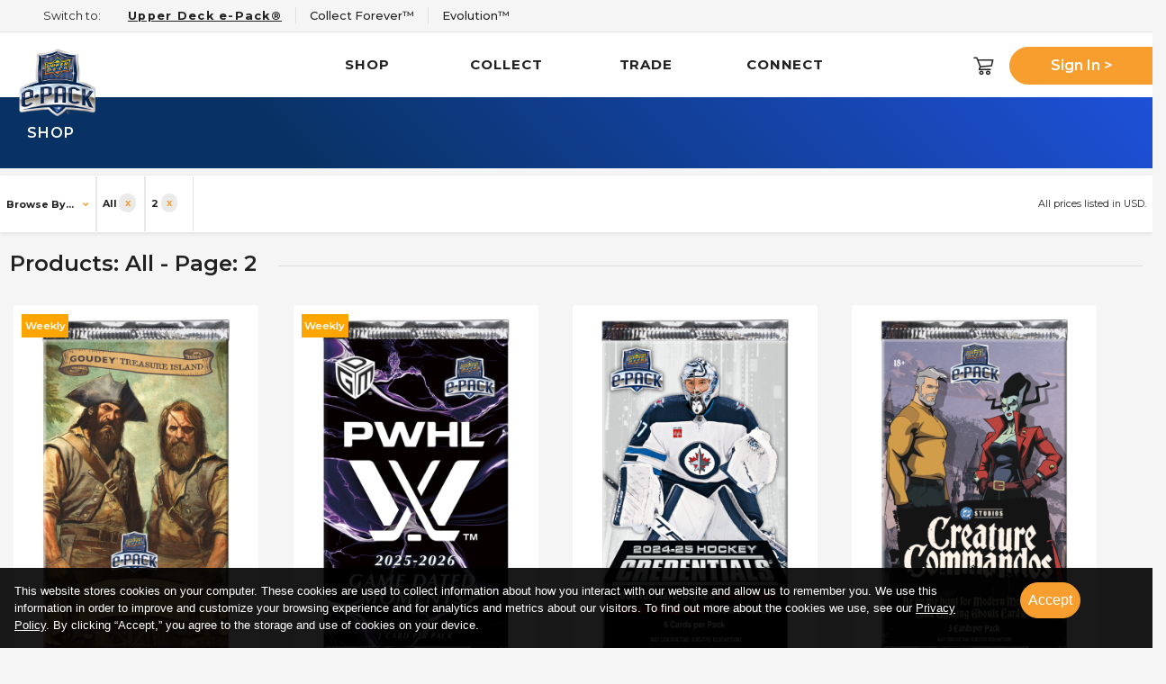

--- FILE ---
content_type: text/html; charset=utf-8
request_url: https://www.upperdeckepack.com/Store/Browse/Products/All/Page/2
body_size: 142127
content:
<!DOCTYPE html>
<html>
<head>
    
            <!-- Google Tag Manager -->
            <script>
                (function (w, d, s, l, i) {
                    w[l] = w[l] || []; w[l].push({
                        'gtm.start':
                            new Date().getTime(), event: 'gtm.js'
                    }); var f = d.getElementsByTagName(s)[0],
                        j = d.createElement(s), dl = l != 'dataLayer' ? '&l=' + l : ''; j.async = true; j.src =
                            'https://www.googletagmanager.com/gtm.js?id=' + i + dl; f.parentNode.insertBefore(j, f);
                })(window, document, 'script', 'dataLayer', 'GTM-MLFLFSRR');</script>
            <!-- End Google Tag Manager -->
            <!-- Global site tag (gtag.js) - Google Analytics -->
            <script async src="https://www.googletagmanager.com/gtag/js?id=G-RXQT1ZCBZZ"></script>
            <script>
                window.gaTrackingId = "G-RXQT1ZCBZZ";
                window.dataLayer = window.dataLayer || [];
                function gtag() { dataLayer.push(arguments); }
                gtag('js', new Date());
                gtag('config', window.gaTrackingId);
            </script>
    

    <meta charset="utf-8" />
    <meta name="viewport" content="width=device-width, initial-scale=1.0, maximum-scale=1, user-scalable=0" />

    <meta name="twitter:card" content="summary" />
    <meta property="og:url" content="https://www.upperdeckepack.com/Store/" />
    <meta property="og:type" content="website" />

    <title>Upper Deck e-Pack - Shop</title>
    <base href="/Store/" />

    <link href="https://fonts.googleapis.com/css?family=Montserrat:300,400,500,600,600i,700,800,900&display=swap" rel="stylesheet">
    <link rel="stylesheet" href="https://cdnjs.cloudflare.com/ajax/libs/font-awesome/4.7.0/css/font-awesome.min.css" integrity="sha512-SfTiTlX6kk+qitfevl/7LibUOeJWlt9rbyDn92a1DqWOw9vWG2MFoays0sgObmWazO5BQPiFucnnEAjpAB+/Sw==" crossorigin="anonymous" referrerpolicy="no-referrer" />
    <link rel="stylesheet" href="https://cdnjs.cloudflare.com/ajax/libs/font-awesome/6.5.1/css/brands.min.css" integrity="sha512-8RxmFOVaKQe/xtg6lbscU9DU0IRhURWEuiI0tXevv+lXbAHfkpamD4VKFQRto9WgfOJDwOZ74c/s9Yesv3VvIQ==" crossorigin="anonymous" referrerpolicy="no-referrer" />
    <link href="/Store/fonts/UDFont.css?v=JVTlb8qELIkB3gpZEQUz_lF0hCXVO8DXDsyKIZuc4so" rel="stylesheet" />
    <link rel="stylesheet" href="/Store/dist/vendor.css?v=FR377L7sRbVBHLJEUkiM0Ug07Ce8f5BjAopJHgAQgLQ" />
    
        <link rel="stylesheet" href="/Store/dist/site.css?v=OjLpXB95LiMPdejmnt6WbhSEOvLHvhO86n8tS3YX3kA" />
    
    <link rel="shortcut icon" type="image/x-icon" href="/Store/favicon/ePack.png" />
    <link rel="icon" type="image/x-icon" href="/Store/favicon/ePack.png" />
</head>
<body>
    
            <!-- Google Tag Manager (noscript) -->
            <noscript>
                <iframe src="https://www.googletagmanager.com/ns.html?id=GTM-MLFLFSRR"
                        height="0" width="0" style="display:none;visibility:hidden"></iframe>
            </noscript>
            <!-- End Google Tag Manager (noscript) -->
    
    
<div id="react-app"><div data-reactroot="" data-reactid="1" data-react-checksum="-709249551"><!-- react-empty: 2 --><!-- react-empty: 3 --><!-- react-empty: 4 --><!-- react-empty: 5 --><!-- react-empty: 6 --><div class="global-message-display" data-reactid="7"><div data-reactid="8"></div></div><div class="integrations" data-reactid="9"></div><div class="desktop-only quick-links row border-bottom row-no-gutters text-nowrap px-5 py-2" data-reactid="10"><span class="col flex-grow-0 text-dark" data-reactid="11">Switch to:</span><a href="https://www.upperdeckepack.com/" class="col flex-grow-0 text-dark current border-right" data-reactid="12"><span data-reactid="13"> Upper Deck e-Pack®</span><div class="quick-info border py-1 align-items-center" data-reactid="14"><div class="col flex-grow-0" data-reactid="15"><img src="dist/af3b1a54d707289f240b5effea3d8498.png" data-reactid="16"/></div><div class="col" data-reactid="17">Buy, open, trade and store trading cards and collectibles.</div></div></a><a href="https://www.collectforever.com/" class="col flex-grow-0 text-dark border-right" data-reactid="18"><span data-reactid="19">Collect Forever™</span><div class="quick-info border py-1 align-items-center" data-reactid="20"><div class="col flex-grow-0" data-reactid="21"><img src="[data-uri]" data-reactid="22"/></div><div class="col" data-reactid="23">Purchase comics and collectibles on Collect Forever™.</div></div></a><a href="https://www.collectevo.com/" class="col flex-grow-0 text-dark mr-auto" data-reactid="24"><span data-reactid="25">Evolution™</span><div class="quick-info border py-1 align-items-center" data-reactid="26"><div class="col flex-grow-0" data-reactid="27"><img src="dist/d890dc849f537b6884f055c5a01ec0d9.png" data-reactid="28"/></div><div class="col" data-reactid="29">Buy, open and trade Authentic Digital Collectibles.</div></div></a></div><header class="nav-menu" data-reactid="30"><span class="mobile-menu-icon-wrapper" data-reactid="31"><i class="ud ud-menu mobile-menu mobile-only" data-reactid="32"></i></span><a href="https://www.upperdeckepack.com/" class="site-logo" data-reactid="33"><img src="dist/af3b1a54d707289f240b5effea3d8498.png" width="177" height="157" data-reactid="34"/></a><nav class="desktop-only" data-reactid="35"><div class="row nav-row align-items-center" data-reactid="36"><div class="col text-center menu-items" data-reactid="37"><a class="nav-entry " href="/Store/" data-reactid="38">Shop</a></div><div class="col text-center menu-items" data-reactid="39"><a class="nav-entry " href="https://www.upperdeckepack.com/Collection" data-reactid="40">Collect</a></div><div class="col text-center menu-items" data-reactid="41"><a class="nav-entry " href="https://www.upperdeckepack.com/Marketplace" data-reactid="42">Trade</a></div><div class="col text-center menu-items" data-reactid="43"><a class="nav-entry " href="https://www.upperdeckepack.com/News" data-reactid="44">Connect</a></div></div></nav><nav class="mobile-menu-nav mobile-only " data-reactid="45"><div data-reactid="46"><div class="menu container-responsive mobile-menu special-mobile-menu" data-reactid="47"><div class="avatar-land row text-center no-print" data-reactid="48"><div class="col-2 cart-icon" data-reactid="49"><a href="/Store/Cart" data-reactid="50"><i class="ud ud-cart " data-reactid="51"></i></a></div><!-- react-empty: 52 --></div><div class="row" data-reactid="53"><section data-reactid="54"><a href="javascript:void(0);" class="title" data-reactid="55">Shop</a><section class="" data-reactid="56"><a class="current btn btn-ud-primary btn-store" href="/Store/" data-reactid="57">Buy Packs</a></section></section><section data-reactid="58"><a href="javascript:void(0);" class="title" data-reactid="59">Collect</a><section class="btn-group" data-reactid="60"><a href="https://www.upperdeckepack.com/Collection" class="btn btn-ud-primary" data-reactid="61">View My Collection</a><a href="https://www.upperdeckepack.com/Inventory" class="btn btn-ud-primary" data-reactid="62">Open My Packs</a></section></section><section data-reactid="63"><a href="javascript:void(0);" class="title" data-reactid="64">Trade</a><section class="btn-group" data-reactid="65"><a class="btn btn-ud-primary" href="https://www.upperdeckepack.com/Trading/Create" data-reactid="66"><span data-reactid="67">Resume Trade</span></a><a href="https://www.upperdeckepack.com/Trading" class="btn btn-ud-primary" data-reactid="68">Show All Trades</a></section></section><section data-reactid="69"><a href="javascript:void(0);" class="title" data-reactid="70">Connect</a><section class="btn-group" data-reactid="71"><a href="https://www.upperdeckepack.com/Chat/Sports" class="btn btn-ud-primary" data-reactid="72">Sports Forum</a><a href="https://www.upperdeckepack.com/Chat/Entertainment" class="btn btn-ud-primary" data-reactid="73">Entertainment Forum</a></section></section></div><section class="title text-center menu-meta-link mt-3" data-reactid="74"><div class="switch-site-info " data-reactid="75"><a class="d-flex switch-link" data-reactid="76"><img src="[data-uri]" class="mr-3 switch-site-logo" data-reactid="77"/><div class="menu-details" data-reactid="78"><div class="switch-title" data-reactid="79">Switch to Collect Forever™</div><!-- react-text: 80 --><!-- /react-text --></div></a></div><div class="switch-site-info " data-reactid="81"><a class="d-flex switch-link" data-reactid="82"><i class="ud ud-evo mr-3 switch-site-logo" data-reactid="83"></i><div class="menu-details" data-reactid="84"><div class="switch-title" data-reactid="85">Switch to Evolution™</div><!-- react-text: 86 --><!-- /react-text --></div></a></div></section></div></div><div data-reactid="87"><a href="javascript:void(0)" data-reactid="88"><i class="fa fa-remove " data-reactid="89"></i></a></div></nav><!-- react-empty: 90 --></header><div class="page shop-page tall-top" data-reactid="91"><h1 class="page-top" data-reactid="92"><!-- react-text: 93 -->Shop<!-- /react-text --><!-- react-text: 94 --> <!-- /react-text --></h1><div class="page-content" data-reactid="95"><div class="page-section container-fluid action-bar undefined" data-reactid="96"><div class="row ribbon" data-reactid="97"><div class="crumb dropdown" data-reactid="98"><a href="javascript:void(0);" class="dropdown-toggle " aria-haspopup="true" aria-expanded="false" data-reactid="99">Browse By...</a></div><div class="dropdown crumb desktop-only" data-reactid="100"><a class="" href="/Store/Browse/products/All" data-reactid="101"><span data-reactid="102"><!-- react-text: 103 --> <!-- /react-text --><span class="font-weight-bold filter-close-button" data-reactid="104">All</span></span></a></div><div class="dropdown crumb desktop-only" data-reactid="105"><a href="/Store/" data-reactid="106"><span data-reactid="107"><!-- react-text: 108 --> <!-- /react-text --><span class="font-weight-bold filter-close-button" data-reactid="109">2</span></span></a></div><div class="disclaimer ml-auto" data-reactid="110">All prices listed in USD.</div></div></div><div class="page-section " data-reactid="111"><div class="container-fluid" data-reactid="112"><div class="row shop-listings " data-reactid="113"><div class="col" data-reactid="114"><div class="infinite-scroll d-block w-100" data-reactid="115"><div data-reactid="116"></div><div class="product-group" id="products: All - page: 2" data-reactid="117"><h4 class="d-flex justify-content-between undefined" data-reactid="118"><span class="header-type" data-reactid="119">products: All - page: 2</span><hr class="flex-grow-1" data-reactid="120"/></h4><div class="row product-grid row-undefined" data-reactid="121"><div class="product-summary card text-center d-flex  " data-reactid="122"><a class="card-body" href="/Store/Product/Goudey-Treasure-Island/Goudey-Treasure-IslandWeek-11" data-reactid="123"><div class="banner d-flex flex-wrap" data-reactid="124"><div class="weekly-product d-block" data-reactid="125"><div data-reactid="126">Weekly</div></div></div><div class="product-images card-image-top carousel slide" data-ride="carousel" id="52d00fa4-8e3a-5831-a084-19d0471bdcc6-af3a7dc5-b0be-5549-a460-546e4e93a380-carousel" data-reactid="127"><div class="btn btn-ud-light more-info" data-reactid="128">More Info</div><div class="carousel-inner" data-reactid="129"><div class="carousel-item active" data-reactid="130"><img class="d-block w-100" src="https://www.upperdeckepack.com/Images/Packs/Goudey-Treasure-Island_Medium.png" alt="Goudey Treasure Island" data-reactid="131"/></div></div></div></a><div class="store-item-title" data-reactid="132">Goudey Treasure Island</div><div class="card-footer" data-reactid="133"><div data-reactid="134"><div class="store-selector desktop-only" data-reactid="135"><div class=" dropdown" data-reactid="136"><a href="javascript:void(0);" class="dropdown-toggle btn" aria-haspopup="true" aria-expanded="false" data-reactid="137"><span class="store-entry" data-reactid="138"><span class="item-title text-truncate" data-reactid="139">Week #11</span><span class="item-price" data-reactid="140">$14.99</span></span></a></div></div><div class="store-selector mobile-only" data-reactid="141"><button type="button" class="btn btn-primary-select-mobile" data-reactid="142">Select...</button></div></div><div class="d-flex flex-fill flex-wrap quantity-selector justify-content-center align-items-center desktop-only" data-reactid="143"><div class="input-group-prepend d-inline-flex flex-shrink-1 mr-2" data-reactid="144"><button type="button" class="btn btn-outline justify-content-center align-items-center desktop-only right-border" data-reactid="145">-</button><input type="number" min="1" max="5" class="input-group-text text-alignment justify-content-center align-items-center desktop-only num-border" value="1" placeholder="0" data-reactid="146"/><button type="button" class="btn btn-outline justify-content-center align-items-center desktop-only left-border" data-reactid="147">+</button></div><div class="" style="white-space:nowrap;" data-reactid="148"><div class="btn-group btn-group-sm ml-2" data-reactid="149"><button role="button" class="btn btn-secondary  cursor-enable" data-reactid="150"><!-- react-text: 151 -->+<!-- /react-text --><!-- react-text: 152 --> <!-- /react-text --><i class="ud ud-cart " data-reactid="153"></i></button><a class="btn btn-primary " href="/Store/BuyNow" data-reactid="154"> Buy</a></div></div></div></div></div><div class="product-summary card text-center d-flex  " data-reactid="155"><a class="card-body" href="/Store/Product/2025-26-PWHL-Game-Dated-Moments" data-reactid="156"><div class="banner d-flex flex-wrap" data-reactid="157"><div class="weekly-product d-block" data-reactid="158"><div data-reactid="159">Weekly</div></div></div><div class="product-images card-image-top carousel slide" data-ride="carousel" id="0e9a1f80-9471-5b81-b32e-a550dbc5d793-all-carousel" data-reactid="160"><div class="btn btn-ud-light more-info" data-reactid="161">More Info</div><div class="carousel-inner" data-reactid="162"><div class="carousel-item active" data-reactid="163"><img class="d-block w-100" src="https://www.upperdeckepack.com/Images/Packs/2025-26-PWHL-Game-Dated-Moments_Medium.png" alt="2025-26 PWHL Game Dated Moments" data-reactid="164"/></div></div></div></a><div class="store-item-title" data-reactid="165">2025-26 PWHL Game Dated Moments</div><div class="card-footer" data-reactid="166"><div data-reactid="167"><div class="store-selector desktop-only" data-reactid="168"><div class=" dropdown" data-reactid="169"><a href="javascript:void(0);" class="dropdown-toggle btn" aria-haspopup="true" aria-expanded="false" data-reactid="170">Select your item...</a></div></div><div class="store-selector mobile-only" data-reactid="171"><button type="button" class="btn btn-primary-select-mobile" data-reactid="172">Select...</button></div></div><div class="d-flex flex-fill flex-wrap quantity-selector justify-content-center align-items-center desktop-only" data-reactid="173"><div class="input-group-prepend d-inline-flex flex-shrink-1 mr-2" data-reactid="174"><button type="button" class="btn btn-outline justify-content-center align-items-center desktop-only right-border" disabled="" data-reactid="175">-</button><input type="number" min="1" max="99" class="input-group-text text-alignment justify-content-center align-items-center desktop-only num-border" value="1" disabled="" placeholder="0" data-reactid="176"/><button type="button" class="btn btn-outline justify-content-center align-items-center desktop-only left-border" disabled="" data-reactid="177">+</button></div><div class="" style="white-space:nowrap;" data-reactid="178"><div class="btn-group btn-group-sm ml-2" data-reactid="179"><button role="button" class="btn btn-secondary  cursor-disable" disabled="" data-reactid="180"><!-- react-text: 181 -->+<!-- /react-text --><!-- react-text: 182 --> <!-- /react-text --><i class="ud ud-cart " data-reactid="183"></i></button><button class="btn btn-primary " disabled="" data-reactid="184">Buy</button></div></div></div></div></div><div class="product-summary card text-center d-flex  " data-reactid="185"><a class="card-body" href="/Store/Product/2024-25-Credentials-Hockey" data-reactid="186"><div class="banner d-flex flex-wrap" data-reactid="187"></div><div class="product-images card-image-top carousel slide" data-ride="carousel" id="37fef005-5718-53e0-be19-3fa3220f8e7c-all-carousel" data-reactid="188"><div class="btn btn-ud-light more-info" data-reactid="189">More Info</div><div class="carousel-inner" data-reactid="190"><div class="carousel-item active" data-reactid="191"><img class="d-block w-100" src="https://www.upperdeckepack.com/Images/Packs/2024-25-Credentials-Hockey_Medium.png" alt="2024-25 Credentials Hockey" data-reactid="192"/></div></div></div></a><div class="store-item-title" data-reactid="193">2024-25 Credentials Hockey</div><div class="card-footer" data-reactid="194"><div class="tabbed-selector " data-reactid="195"><ul class="nav nav-tabs desktop-only" data-reactid="196"><li class="nav-item " data-reactid="197"><a class="nav-link " href="javascript:void(0);" data-reactid="198"><span class="item-title" data-reactid="199">PACK</span><span class="item-price" data-reactid="200">$17.99</span></a></li><li class="nav-item " data-reactid="201"><a class="nav-link " href="javascript:void(0);" data-reactid="202"><span class="item-title" data-reactid="203">BOX</span><span class="item-price" data-reactid="204">$139.99</span></a></li><li class="nav-item " data-reactid="205"><a class="nav-link " href="javascript:void(0);" data-reactid="206"><span class="item-title" data-reactid="207">CASE</span><span class="item-price" data-reactid="208">$1,369.99</span></a></li></ul><div class="store-selector mobile-only" data-reactid="209"><button type="button" class="btn btn-primary-select-mobile" data-reactid="210">Select...</button></div></div><div class="d-flex flex-fill flex-wrap quantity-selector justify-content-center align-items-center desktop-only" data-reactid="211"><div class="input-group-prepend d-inline-flex flex-shrink-1 mr-2" data-reactid="212"><button type="button" class="btn btn-outline justify-content-center align-items-center desktop-only right-border" disabled="" data-reactid="213">-</button><input type="number" min="1" max="99" class="input-group-text text-alignment justify-content-center align-items-center desktop-only num-border" value="1" disabled="" placeholder="0" data-reactid="214"/><button type="button" class="btn btn-outline justify-content-center align-items-center desktop-only left-border" disabled="" data-reactid="215">+</button></div><div class="" style="white-space:nowrap;" data-reactid="216"><div class="btn-group btn-group-sm ml-2" data-reactid="217"><button role="button" class="btn btn-secondary  cursor-disable" disabled="" data-reactid="218"><!-- react-text: 219 -->+<!-- /react-text --><!-- react-text: 220 --> <!-- /react-text --><i class="ud ud-cart " data-reactid="221"></i></button><button class="btn btn-primary " disabled="" data-reactid="222">Buy</button></div></div></div></div></div><div class="product-summary card text-center d-flex  " data-reactid="223"><a class="card-body" href="/Store/Product/Creature-Commandos" data-reactid="224"><div class="banner d-flex flex-wrap" data-reactid="225"></div><div class="product-images card-image-top carousel slide" data-ride="carousel" id="7c4bd0d4-9218-52cc-ba3d-46aa785ba8fc-all-carousel" data-reactid="226"><div class="btn btn-ud-light more-info" data-reactid="227">More Info</div><div class="carousel-inner" data-reactid="228"><div class="carousel-item active" data-reactid="229"><img class="d-block w-100" src="https://www.upperdeckepack.com/Images/Packs/Creature-Commandos_Medium.png" alt="Creature Commandos" data-reactid="230"/></div></div></div></a><div class="store-item-title" data-reactid="231">Creature Commandos</div><div class="card-footer" data-reactid="232"><div class="tabbed-selector " data-reactid="233"><ul class="nav nav-tabs desktop-only" data-reactid="234"><li class="nav-item " data-reactid="235"><a class="nav-link " href="javascript:void(0);" data-reactid="236"><span class="item-title" data-reactid="237">PACK</span><span class="item-price" data-reactid="238">$8.99</span></a></li><li class="nav-item " data-reactid="239"><a class="nav-link " href="javascript:void(0);" data-reactid="240"><span class="item-title" data-reactid="241">BOX</span><span class="item-price" data-reactid="242">$129.99</span></a></li><li class="nav-item " data-reactid="243"><a class="nav-link " href="javascript:void(0);" data-reactid="244"><span class="item-title" data-reactid="245">CASE</span><span class="item-price" data-reactid="246">$1,529.99</span></a></li></ul><div class="store-selector mobile-only" data-reactid="247"><button type="button" class="btn btn-primary-select-mobile" data-reactid="248">Select...</button></div></div><div class="d-flex flex-fill flex-wrap quantity-selector justify-content-center align-items-center desktop-only" data-reactid="249"><div class="input-group-prepend d-inline-flex flex-shrink-1 mr-2" data-reactid="250"><button type="button" class="btn btn-outline justify-content-center align-items-center desktop-only right-border" disabled="" data-reactid="251">-</button><input type="number" min="1" max="99" class="input-group-text text-alignment justify-content-center align-items-center desktop-only num-border" value="1" disabled="" placeholder="0" data-reactid="252"/><button type="button" class="btn btn-outline justify-content-center align-items-center desktop-only left-border" disabled="" data-reactid="253">+</button></div><div class="" style="white-space:nowrap;" data-reactid="254"><div class="btn-group btn-group-sm ml-2" data-reactid="255"><button role="button" class="btn btn-secondary  cursor-disable" disabled="" data-reactid="256"><!-- react-text: 257 -->+<!-- /react-text --><!-- react-text: 258 --> <!-- /react-text --><i class="ud ud-cart " data-reactid="259"></i></button><button class="btn btn-primary " disabled="" data-reactid="260">Buy</button></div></div></div></div></div><div class="product-summary card text-center d-flex  " data-reactid="261"><a class="card-body" href="/Store/Product/Upper-Deck-World-of-Sports-Vol-I" data-reactid="262"><div class="banner d-flex flex-wrap" data-reactid="263"></div><div class="product-images card-image-top carousel slide" data-ride="carousel" id="a80751b6-a10d-5cb5-b649-b05601fbaf17-all-carousel" data-reactid="264"><div class="btn btn-ud-light more-info" data-reactid="265">More Info</div><div class="carousel-inner" data-reactid="266"><div class="carousel-item active" data-reactid="267"><img class="d-block w-100" src="https://www.upperdeckepack.com/Images/Packs/Upper-Deck-World-of-Sports-Vol-I_Medium.png" alt="Upper Deck World of Sports Vol. I" data-reactid="268"/></div></div></div></a><div class="store-item-title" data-reactid="269">Upper Deck World of Sports Vol. I</div><div class="card-footer" data-reactid="270"><div class="tabbed-selector " data-reactid="271"><ul class="nav nav-tabs desktop-only" data-reactid="272"><li class="nav-item " data-reactid="273"><a class="nav-link " href="javascript:void(0);" data-reactid="274"><span class="item-title" data-reactid="275">PACK</span><span class="item-price" data-reactid="276">$8.99</span></a></li><li class="nav-item " data-reactid="277"><a class="nav-link " href="javascript:void(0);" data-reactid="278"><span class="item-title" data-reactid="279">BOX</span><span class="item-price" data-reactid="280">$103.99</span></a></li><li class="nav-item " data-reactid="281"><a class="nav-link " href="javascript:void(0);" data-reactid="282"><span class="item-title" data-reactid="283">CASE</span><span class="item-price" data-reactid="284">$1,219.99</span></a></li></ul><div class="store-selector mobile-only" data-reactid="285"><button type="button" class="btn btn-primary-select-mobile" data-reactid="286">Select...</button></div></div><div class="d-flex flex-fill flex-wrap quantity-selector justify-content-center align-items-center desktop-only" data-reactid="287"><div class="input-group-prepend d-inline-flex flex-shrink-1 mr-2" data-reactid="288"><button type="button" class="btn btn-outline justify-content-center align-items-center desktop-only right-border" disabled="" data-reactid="289">-</button><input type="number" min="1" max="99" class="input-group-text text-alignment justify-content-center align-items-center desktop-only num-border" value="1" disabled="" placeholder="0" data-reactid="290"/><button type="button" class="btn btn-outline justify-content-center align-items-center desktop-only left-border" disabled="" data-reactid="291">+</button></div><div class="" style="white-space:nowrap;" data-reactid="292"><div class="btn-group btn-group-sm ml-2" data-reactid="293"><button role="button" class="btn btn-secondary  cursor-disable" disabled="" data-reactid="294"><!-- react-text: 295 -->+<!-- /react-text --><!-- react-text: 296 --> <!-- /react-text --><i class="ud ud-cart " data-reactid="297"></i></button><button class="btn btn-primary " disabled="" data-reactid="298">Buy</button></div></div></div></div></div><div class="product-summary card text-center d-flex  " data-reactid="299"><a class="card-body" href="/Store/Product/2025-26-NHL-Game-Dated-Moments" data-reactid="300"><div class="banner d-flex flex-wrap" data-reactid="301"><div class="weekly-product d-block" data-reactid="302"><div data-reactid="303">Weekly</div></div></div><div class="product-images card-image-top carousel slide" data-ride="carousel" id="28226eb6-fdee-525d-af0f-1be3fc91e376-all-carousel" data-reactid="304"><div class="btn btn-ud-light more-info" data-reactid="305">More Info</div><div class="carousel-inner" data-reactid="306"><div class="carousel-item active" data-reactid="307"><img class="d-block w-100" src="https://www.upperdeckepack.com/Images/Packs/2025-26-NHL-Game-Dated-Moments_Medium.png" alt="2025-26 NHL Game Dated Moments" data-reactid="308"/></div></div></div></a><div class="store-item-title" data-reactid="309">2025-26 NHL Game Dated Moments</div><div class="card-footer" data-reactid="310"><div data-reactid="311"><div class="store-selector desktop-only" data-reactid="312"><div class=" dropdown" data-reactid="313"><a href="javascript:void(0);" class="dropdown-toggle btn" aria-haspopup="true" aria-expanded="false" data-reactid="314">Select your item...</a></div></div><div class="store-selector mobile-only" data-reactid="315"><button type="button" class="btn btn-primary-select-mobile" data-reactid="316">Select...</button></div></div><div class="d-flex flex-fill flex-wrap quantity-selector justify-content-center align-items-center desktop-only" data-reactid="317"><div class="input-group-prepend d-inline-flex flex-shrink-1 mr-2" data-reactid="318"><button type="button" class="btn btn-outline justify-content-center align-items-center desktop-only right-border" disabled="" data-reactid="319">-</button><input type="number" min="1" max="99" class="input-group-text text-alignment justify-content-center align-items-center desktop-only num-border" value="1" disabled="" placeholder="0" data-reactid="320"/><button type="button" class="btn btn-outline justify-content-center align-items-center desktop-only left-border" disabled="" data-reactid="321">+</button></div><div class="" style="white-space:nowrap;" data-reactid="322"><div class="btn-group btn-group-sm ml-2" data-reactid="323"><button role="button" class="btn btn-secondary  cursor-disable" disabled="" data-reactid="324"><!-- react-text: 325 -->+<!-- /react-text --><!-- react-text: 326 --> <!-- /react-text --><i class="ud ud-cart " data-reactid="327"></i></button><button class="btn btn-primary " disabled="" data-reactid="328">Buy</button></div></div></div></div></div><div class="product-summary card text-center d-flex  " data-reactid="329"><a class="card-body" href="/Store/Product/2024-25-Skybox-Metal-Universe-Hockey" data-reactid="330"><div class="banner d-flex flex-wrap" data-reactid="331"></div><div class="product-images card-image-top carousel slide" data-ride="carousel" id="5a0c6dd1-6cd8-5f06-9105-f66e4258c481-all-carousel" data-reactid="332"><div class="btn btn-ud-light more-info" data-reactid="333">More Info</div><div class="carousel-inner" data-reactid="334"><div class="carousel-item active" data-reactid="335"><img class="d-block w-100" src="https://www.upperdeckepack.com/Images/Packs/2024-25-Skybox-Metal-Universe-Hockey_Medium.png" alt="2024-25 Skybox Metal Universe Hockey" data-reactid="336"/></div></div></div></a><div class="store-item-title" data-reactid="337">2024-25 Skybox Metal Universe Hockey</div><div class="card-footer" data-reactid="338"><div class="tabbed-selector " data-reactid="339"><ul class="nav nav-tabs desktop-only" data-reactid="340"><li class="nav-item " data-reactid="341"><a class="nav-link " href="javascript:void(0);" data-reactid="342"><span class="item-title" data-reactid="343">PACK</span><span class="item-price" data-reactid="344">$8.99</span></a></li><li class="nav-item " data-reactid="345"><a class="nav-link " href="javascript:void(0);" data-reactid="346"><span class="item-title" data-reactid="347">BOX</span><span class="item-price" data-reactid="348">$129.99</span></a></li><li class="nav-item " data-reactid="349"><a class="nav-link " href="javascript:void(0);" data-reactid="350"><span class="item-title" data-reactid="351">CASE</span><span class="item-price" data-reactid="352">$2,049.99</span></a></li></ul><div class="store-selector mobile-only" data-reactid="353"><button type="button" class="btn btn-primary-select-mobile" data-reactid="354">Select...</button></div></div><div class="d-flex flex-fill flex-wrap quantity-selector justify-content-center align-items-center desktop-only" data-reactid="355"><div class="input-group-prepend d-inline-flex flex-shrink-1 mr-2" data-reactid="356"><button type="button" class="btn btn-outline justify-content-center align-items-center desktop-only right-border" disabled="" data-reactid="357">-</button><input type="number" min="1" max="99" class="input-group-text text-alignment justify-content-center align-items-center desktop-only num-border" value="1" disabled="" placeholder="0" data-reactid="358"/><button type="button" class="btn btn-outline justify-content-center align-items-center desktop-only left-border" disabled="" data-reactid="359">+</button></div><div class="" style="white-space:nowrap;" data-reactid="360"><div class="btn-group btn-group-sm ml-2" data-reactid="361"><button role="button" class="btn btn-secondary  cursor-disable" disabled="" data-reactid="362"><!-- react-text: 363 -->+<!-- /react-text --><!-- react-text: 364 --> <!-- /react-text --><i class="ud ud-cart " data-reactid="365"></i></button><button class="btn btn-primary " disabled="" data-reactid="366">Buy</button></div></div></div></div></div><div class="product-summary card text-center d-flex  " data-reactid="367"><a class="card-body" href="/Store/Product/2024-25-MVP-Hockey-Pack-Wars/2024-25-MVP-Hockey-Pack-Wars-BUNDLE" data-reactid="368"><div class="banner d-flex flex-wrap" data-reactid="369"></div><div class="product-images card-image-top carousel slide" data-ride="carousel" id="0d04ccc7-ba45-50f9-9d63-fa7ba95bca4f-5170197f-1d4b-5f0e-b655-5326ac27b4a0-carousel" data-reactid="370"><div class="btn btn-ud-light more-info" data-reactid="371">More Info</div><div class="carousel-inner" data-reactid="372"><div class="carousel-item active" data-reactid="373"><img class="d-block w-100" src="https://www.upperdeckepack.com/Images/Packs/2024-25-MVP-Hockey_Pack-Wars_Medium.png" alt="2024-25 MVP Hockey - Pack Wars" data-reactid="374"/></div></div></div></a><div class="store-item-title" data-reactid="375">2024-25 MVP Hockey Pack Wars</div><div class="card-footer" data-reactid="376"><div class="tabbed-selector selected" data-reactid="377"><ul class="nav nav-tabs desktop-only" data-reactid="378"><li class="nav-item active" data-reactid="379"><a class="nav-link active" href="javascript:void(0);" data-reactid="380"><span class="item-title" data-reactid="381">BUNDLE</span><span class="item-price" data-reactid="382">$7.49</span></a></li></ul><div class="store-selector mobile-only" data-reactid="383"><button type="button" class="btn btn-primary-select-mobile" data-reactid="384">Select...</button></div></div><div class="d-flex flex-fill flex-wrap quantity-selector justify-content-center align-items-center desktop-only" data-reactid="385"><div class="input-group-prepend d-inline-flex flex-shrink-1 mr-2" data-reactid="386"><button type="button" class="btn btn-outline justify-content-center align-items-center desktop-only right-border" data-reactid="387">-</button><input type="number" min="1" max="99" class="input-group-text text-alignment justify-content-center align-items-center desktop-only num-border" value="1" placeholder="0" data-reactid="388"/><button type="button" class="btn btn-outline justify-content-center align-items-center desktop-only left-border" data-reactid="389">+</button></div><div class="" style="white-space:nowrap;" data-reactid="390"><div class="btn-group btn-group-sm ml-2" data-reactid="391"><button role="button" class="btn btn-secondary  cursor-enable" data-reactid="392"><!-- react-text: 393 -->+<!-- /react-text --><!-- react-text: 394 --> <!-- /react-text --><i class="ud ud-cart " data-reactid="395"></i></button><a class="btn btn-primary " href="/Store/BuyNow" data-reactid="396"> Buy</a></div></div></div></div></div><div class="product-summary card text-center d-flex  " data-reactid="397"><a class="card-body" href="/Store/Product/2025-Upper-Deck-UFL" data-reactid="398"><div class="banner d-flex flex-wrap" data-reactid="399"></div><div class="product-images card-image-top carousel slide" data-ride="carousel" id="b0f79417-1111-5a0d-a9b6-069d2107fc22-all-carousel" data-reactid="400"><div class="btn btn-ud-light more-info" data-reactid="401">More Info</div><div class="carousel-inner" data-reactid="402"><div class="carousel-item active" data-reactid="403"><img class="d-block w-100" src="https://www.upperdeckepack.com/Images/Packs/2025-Upper-Deck-UFL_Medium.png" alt="2025 Upper Deck UFL" data-reactid="404"/></div></div></div></a><div class="store-item-title" data-reactid="405">2025 Upper Deck UFL</div><div class="card-footer" data-reactid="406"><div class="tabbed-selector " data-reactid="407"><ul class="nav nav-tabs desktop-only" data-reactid="408"><li class="nav-item " data-reactid="409"><a class="nav-link " href="javascript:void(0);" data-reactid="410"><span class="item-title" data-reactid="411">PACK</span><span class="item-price" data-reactid="412">$4.99</span></a></li><li class="nav-item " data-reactid="413"><a class="nav-link " href="javascript:void(0);" data-reactid="414"><span class="item-title" data-reactid="415">BOX</span><span class="item-price" data-reactid="416">$71.99</span></a></li><li class="nav-item " data-reactid="417"><a class="nav-link " href="javascript:void(0);" data-reactid="418"><span class="item-title" data-reactid="419">CASE</span><span class="item-price" data-reactid="420">$699.99</span></a></li></ul><div class="store-selector mobile-only" data-reactid="421"><button type="button" class="btn btn-primary-select-mobile" data-reactid="422">Select...</button></div></div><div class="d-flex flex-fill flex-wrap quantity-selector justify-content-center align-items-center desktop-only" data-reactid="423"><div class="input-group-prepend d-inline-flex flex-shrink-1 mr-2" data-reactid="424"><button type="button" class="btn btn-outline justify-content-center align-items-center desktop-only right-border" disabled="" data-reactid="425">-</button><input type="number" min="1" max="99" class="input-group-text text-alignment justify-content-center align-items-center desktop-only num-border" value="1" disabled="" placeholder="0" data-reactid="426"/><button type="button" class="btn btn-outline justify-content-center align-items-center desktop-only left-border" disabled="" data-reactid="427">+</button></div><div class="" style="white-space:nowrap;" data-reactid="428"><div class="btn-group btn-group-sm ml-2" data-reactid="429"><button role="button" class="btn btn-secondary  cursor-disable" disabled="" data-reactid="430"><!-- react-text: 431 -->+<!-- /react-text --><!-- react-text: 432 --> <!-- /react-text --><i class="ud ud-cart " data-reactid="433"></i></button><button class="btn btn-primary " disabled="" data-reactid="434">Buy</button></div></div></div></div></div><div class="product-summary card text-center d-flex  " data-reactid="435"><a class="card-body" href="/Store/Product/2024-25-SPx-Hockey" data-reactid="436"><div class="banner d-flex flex-wrap" data-reactid="437"></div><div class="product-images card-image-top carousel slide" data-ride="carousel" id="f261e6b1-aac8-5fd4-89bf-16f5798ac72a-all-carousel" data-reactid="438"><div class="btn btn-ud-light more-info" data-reactid="439">More Info</div><div class="carousel-inner" data-reactid="440"><div class="carousel-item active" data-reactid="441"><img class="d-block w-100" src="https://www.upperdeckepack.com/Images/Packs/2024-25-SPx-Hockey_Medium.png" alt="2024-25 SPx Hockey" data-reactid="442"/></div></div></div></a><div class="store-item-title" data-reactid="443">2024-25 SPx Hockey</div><div class="card-footer" data-reactid="444"><div class="tabbed-selector " data-reactid="445"><ul class="nav nav-tabs desktop-only" data-reactid="446"><li class="nav-item " data-reactid="447"><a class="nav-link " href="javascript:void(0);" data-reactid="448"><span class="item-title" data-reactid="449">PACK</span><span class="item-price" data-reactid="450">$14.99</span></a></li><li class="nav-item " data-reactid="451"><a class="nav-link " href="javascript:void(0);" data-reactid="452"><span class="item-title" data-reactid="453">BOX</span><span class="item-price" data-reactid="454">$114.99</span></a></li><li class="nav-item " data-reactid="455"><a class="nav-link " href="javascript:void(0);" data-reactid="456"><span class="item-title" data-reactid="457">CASE</span><span class="item-price" data-reactid="458">$1,119.99</span></a></li></ul><div class="store-selector mobile-only" data-reactid="459"><button type="button" class="btn btn-primary-select-mobile" data-reactid="460">Select...</button></div></div><div class="d-flex flex-fill flex-wrap quantity-selector justify-content-center align-items-center desktop-only" data-reactid="461"><div class="input-group-prepend d-inline-flex flex-shrink-1 mr-2" data-reactid="462"><button type="button" class="btn btn-outline justify-content-center align-items-center desktop-only right-border" disabled="" data-reactid="463">-</button><input type="number" min="1" max="99" class="input-group-text text-alignment justify-content-center align-items-center desktop-only num-border" value="1" disabled="" placeholder="0" data-reactid="464"/><button type="button" class="btn btn-outline justify-content-center align-items-center desktop-only left-border" disabled="" data-reactid="465">+</button></div><div class="" style="white-space:nowrap;" data-reactid="466"><div class="btn-group btn-group-sm ml-2" data-reactid="467"><button role="button" class="btn btn-secondary  cursor-disable" disabled="" data-reactid="468"><!-- react-text: 469 -->+<!-- /react-text --><!-- react-text: 470 --> <!-- /react-text --><i class="ud ud-cart " data-reactid="471"></i></button><button class="btn btn-primary " disabled="" data-reactid="472">Buy</button></div></div></div></div></div><div class="product-summary card text-center d-flex  " data-reactid="473"><a class="card-body" href="/Store/Product/Fleer-Scooby-Doo" data-reactid="474"><div class="banner d-flex flex-wrap" data-reactid="475"></div><div class="product-images card-image-top carousel slide" data-ride="carousel" id="07a7e650-27eb-5925-962b-9659ede957aa-all-carousel" data-reactid="476"><div class="btn btn-ud-light more-info" data-reactid="477">More Info</div><div class="carousel-inner" data-reactid="478"><div class="carousel-item active" data-reactid="479"><img class="d-block w-100" src="https://www.upperdeckepack.com/Images/Packs/Fleer-Scooby-Doo_Medium.png" alt="Fleer Scooby-Doo" data-reactid="480"/></div></div></div></a><div class="store-item-title" data-reactid="481">Fleer Scooby-Doo</div><div class="card-footer" data-reactid="482"><div class="tabbed-selector " data-reactid="483"><ul class="nav nav-tabs desktop-only" data-reactid="484"><li class="nav-item " data-reactid="485"><a class="nav-link " href="javascript:void(0);" data-reactid="486"><span class="item-title" data-reactid="487">PACK</span><span class="item-price" data-reactid="488">$13.99</span></a></li><li class="nav-item " data-reactid="489"><a class="nav-link " href="javascript:void(0);" data-reactid="490"><span class="item-title" data-reactid="491">BOX</span><span class="item-price" data-reactid="492">$163.99</span></a></li><li class="nav-item " data-reactid="493"><a class="nav-link " href="javascript:void(0);" data-reactid="494"><span class="item-title" data-reactid="495">CASE</span><span class="item-price" data-reactid="496">$1,929.99</span></a></li></ul><div class="store-selector mobile-only" data-reactid="497"><button type="button" class="btn btn-primary-select-mobile" data-reactid="498">Select...</button></div></div><div class="d-flex flex-fill flex-wrap quantity-selector justify-content-center align-items-center desktop-only" data-reactid="499"><div class="input-group-prepend d-inline-flex flex-shrink-1 mr-2" data-reactid="500"><button type="button" class="btn btn-outline justify-content-center align-items-center desktop-only right-border" disabled="" data-reactid="501">-</button><input type="number" min="1" max="99" class="input-group-text text-alignment justify-content-center align-items-center desktop-only num-border" value="1" disabled="" placeholder="0" data-reactid="502"/><button type="button" class="btn btn-outline justify-content-center align-items-center desktop-only left-border" disabled="" data-reactid="503">+</button></div><div class="" style="white-space:nowrap;" data-reactid="504"><div class="btn-group btn-group-sm ml-2" data-reactid="505"><button role="button" class="btn btn-secondary  cursor-disable" disabled="" data-reactid="506"><!-- react-text: 507 -->+<!-- /react-text --><!-- react-text: 508 --> <!-- /react-text --><i class="ud ud-cart " data-reactid="509"></i></button><button class="btn btn-primary " disabled="" data-reactid="510">Buy</button></div></div></div></div></div><div class="product-summary card text-center d-flex  " data-reactid="511"><a class="card-body" href="/Store/Product/2024-25-SP-Game-Used-Hockey" data-reactid="512"><div class="banner d-flex flex-wrap" data-reactid="513"></div><div class="product-images card-image-top carousel slide" data-ride="carousel" id="8bc21834-06a4-506f-8321-408b3c01eefd-all-carousel" data-reactid="514"><div class="btn btn-ud-light more-info" data-reactid="515">More Info</div><div class="carousel-inner" data-reactid="516"><div class="carousel-item active" data-reactid="517"><img class="d-block w-100" src="https://www.upperdeckepack.com/Images/Packs/2024-25-SP-Game-Used-Hockey_Medium.png" alt="2024-25 SP Game Used Hockey" data-reactid="518"/></div></div></div></a><div class="store-item-title" data-reactid="519">2024-25 SP Game Used Hockey</div><div class="card-footer" data-reactid="520"><div class="tabbed-selector " data-reactid="521"><ul class="nav nav-tabs desktop-only" data-reactid="522"><li class="nav-item " data-reactid="523"><a class="nav-link " href="javascript:void(0);" data-reactid="524"><span class="item-title" data-reactid="525">PACK</span><span class="item-price" data-reactid="526">$169.99</span></a></li><li class="nav-item " data-reactid="527"><a class="nav-link " href="javascript:void(0);" data-reactid="528"><span class="item-title" data-reactid="529">CASE</span><span class="item-price" data-reactid="530">$1,649.99</span></a></li></ul><div class="store-selector mobile-only" data-reactid="531"><button type="button" class="btn btn-primary-select-mobile" data-reactid="532">Select...</button></div></div><div class="d-flex flex-fill flex-wrap quantity-selector justify-content-center align-items-center desktop-only" data-reactid="533"><div class="input-group-prepend d-inline-flex flex-shrink-1 mr-2" data-reactid="534"><button type="button" class="btn btn-outline justify-content-center align-items-center desktop-only right-border" disabled="" data-reactid="535">-</button><input type="number" min="1" max="99" class="input-group-text text-alignment justify-content-center align-items-center desktop-only num-border" value="1" disabled="" placeholder="0" data-reactid="536"/><button type="button" class="btn btn-outline justify-content-center align-items-center desktop-only left-border" disabled="" data-reactid="537">+</button></div><div class="" style="white-space:nowrap;" data-reactid="538"><div class="btn-group btn-group-sm ml-2" data-reactid="539"><button role="button" class="btn btn-secondary  cursor-disable" disabled="" data-reactid="540"><!-- react-text: 541 -->+<!-- /react-text --><!-- react-text: 542 --> <!-- /react-text --><i class="ud ud-cart " data-reactid="543"></i></button><button class="btn btn-primary " disabled="" data-reactid="544">Buy</button></div></div></div></div></div><div class="product-summary card text-center d-flex  " data-reactid="545"><a class="card-body" href="/Store/Product/2024-Skybox-Metal-Universe-Champions" data-reactid="546"><div class="banner d-flex flex-wrap" data-reactid="547"></div><div class="product-images card-image-top carousel slide" data-ride="carousel" id="7283c32f-c5fa-50e3-b637-a9684a079119-all-carousel" data-reactid="548"><div class="btn btn-ud-light more-info" data-reactid="549">More Info</div><div class="carousel-inner" data-reactid="550"><div class="carousel-item active" data-reactid="551"><img class="d-block w-100" src="https://www.upperdeckepack.com/Images/Packs/2024-Skybox-Metal-Universe-Champions_Medium.png" alt="2024 Skybox Metal Universe Champions" data-reactid="552"/></div></div></div></a><div class="store-item-title" data-reactid="553">2024 Skybox Metal Universe Champions</div><div class="card-footer" data-reactid="554"><div class="tabbed-selector " data-reactid="555"><ul class="nav nav-tabs desktop-only" data-reactid="556"><li class="nav-item " data-reactid="557"><a class="nav-link " href="javascript:void(0);" data-reactid="558"><span class="item-title" data-reactid="559">PACK</span><span class="item-price" data-reactid="560">$11.99</span></a></li><li class="nav-item " data-reactid="561"><a class="nav-link " href="javascript:void(0);" data-reactid="562"><span class="item-title" data-reactid="563">BOX</span><span class="item-price" data-reactid="564">$174.99</span></a></li><li class="nav-item " data-reactid="565"><a class="nav-link " href="javascript:void(0);" data-reactid="566"><span class="item-title" data-reactid="567">CASE</span><span class="item-price" data-reactid="568">$2,049.99</span></a></li></ul><div class="store-selector mobile-only" data-reactid="569"><button type="button" class="btn btn-primary-select-mobile" data-reactid="570">Select...</button></div></div><div class="d-flex flex-fill flex-wrap quantity-selector justify-content-center align-items-center desktop-only" data-reactid="571"><div class="input-group-prepend d-inline-flex flex-shrink-1 mr-2" data-reactid="572"><button type="button" class="btn btn-outline justify-content-center align-items-center desktop-only right-border" disabled="" data-reactid="573">-</button><input type="number" min="1" max="99" class="input-group-text text-alignment justify-content-center align-items-center desktop-only num-border" value="1" disabled="" placeholder="0" data-reactid="574"/><button type="button" class="btn btn-outline justify-content-center align-items-center desktop-only left-border" disabled="" data-reactid="575">+</button></div><div class="" style="white-space:nowrap;" data-reactid="576"><div class="btn-group btn-group-sm ml-2" data-reactid="577"><button role="button" class="btn btn-secondary  cursor-disable" disabled="" data-reactid="578"><!-- react-text: 579 -->+<!-- /react-text --><!-- react-text: 580 --> <!-- /react-text --><i class="ud ud-cart " data-reactid="581"></i></button><button class="btn btn-primary " disabled="" data-reactid="582">Buy</button></div></div></div></div></div><div class="product-summary card text-center d-flex  " data-reactid="583"><a class="card-body" href="/Store/Product/X-Files-Government-Conspiracies" data-reactid="584"><div class="banner d-flex flex-wrap" data-reactid="585"></div><div class="product-images card-image-top carousel slide" data-ride="carousel" id="a9632b7d-c281-53c0-9188-b95fb6e6e0af-all-carousel" data-reactid="586"><div class="btn btn-ud-light more-info" data-reactid="587">More Info</div><div class="carousel-inner" data-reactid="588"><div class="carousel-item active" data-reactid="589"><img class="d-block w-100" src="https://www.upperdeckepack.com/Images/Packs/X-Files-Government-Conspiracies_Medium.png" alt="X-Files: Government Conspiracies" data-reactid="590"/></div></div></div></a><div class="store-item-title" data-reactid="591">X-Files: Government Conspiracies</div><div class="card-footer" data-reactid="592"><div class="tabbed-selector " data-reactid="593"><ul class="nav nav-tabs desktop-only" data-reactid="594"><li class="nav-item " data-reactid="595"><a class="nav-link " href="javascript:void(0);" data-reactid="596"><span class="item-title" data-reactid="597">PACK</span><span class="item-price" data-reactid="598">$6.99</span></a></li><li class="nav-item " data-reactid="599"><a class="nav-link " href="javascript:void(0);" data-reactid="600"><span class="item-title" data-reactid="601">BOX</span><span class="item-price" data-reactid="602">$134.99</span></a></li><li class="nav-item " data-reactid="603"><a class="nav-link " href="javascript:void(0);" data-reactid="604"><span class="item-title" data-reactid="605">CASE</span><span class="item-price" data-reactid="606">$1,589.99</span></a></li></ul><div class="store-selector mobile-only" data-reactid="607"><button type="button" class="btn btn-primary-select-mobile" data-reactid="608">Select...</button></div></div><div class="d-flex flex-fill flex-wrap quantity-selector justify-content-center align-items-center desktop-only" data-reactid="609"><div class="input-group-prepend d-inline-flex flex-shrink-1 mr-2" data-reactid="610"><button type="button" class="btn btn-outline justify-content-center align-items-center desktop-only right-border" disabled="" data-reactid="611">-</button><input type="number" min="1" max="99" class="input-group-text text-alignment justify-content-center align-items-center desktop-only num-border" value="1" disabled="" placeholder="0" data-reactid="612"/><button type="button" class="btn btn-outline justify-content-center align-items-center desktop-only left-border" disabled="" data-reactid="613">+</button></div><div class="" style="white-space:nowrap;" data-reactid="614"><div class="btn-group btn-group-sm ml-2" data-reactid="615"><button role="button" class="btn btn-secondary  cursor-disable" disabled="" data-reactid="616"><!-- react-text: 617 -->+<!-- /react-text --><!-- react-text: 618 --> <!-- /react-text --><i class="ud ud-cart " data-reactid="619"></i></button><button class="btn btn-primary " disabled="" data-reactid="620">Buy</button></div></div></div></div></div><div class="product-summary card text-center d-flex  " data-reactid="621"><a class="card-body" href="/Store/Product/2024-25-Upper-Deck-Extended-Series" data-reactid="622"><div class="banner d-flex flex-wrap" data-reactid="623"></div><div class="product-images card-image-top carousel slide" data-ride="carousel" id="84e943e6-7bbb-534a-9c5e-fd013ed7161f-all-carousel" data-reactid="624"><div class="btn btn-ud-light more-info" data-reactid="625">More Info</div><div class="carousel-inner" data-reactid="626"><div class="carousel-item active" data-reactid="627"><img class="d-block w-100" src="https://www.upperdeckepack.com/Images/Packs/2024-25-Upper-Deck-Extended-Series_Medium.png" alt="2024-25 Upper Deck Extended Series" data-reactid="628"/></div></div></div></a><div class="store-item-title" data-reactid="629">2024-25 Upper Deck Extended Series</div><div class="card-footer" data-reactid="630"><div class="tabbed-selector " data-reactid="631"><ul class="nav nav-tabs desktop-only" data-reactid="632"><li class="nav-item " data-reactid="633"><a class="nav-link " href="javascript:void(0);" data-reactid="634"><span class="item-title" data-reactid="635">PACK</span><span class="item-price" data-reactid="636">$11.99</span></a></li><li class="nav-item " data-reactid="637"><a class="nav-link " href="javascript:void(0);" data-reactid="638"><span class="item-title" data-reactid="639">BOX</span><span class="item-price" data-reactid="640">$139.99</span></a></li><li class="nav-item " data-reactid="641"><a class="nav-link " href="javascript:void(0);" data-reactid="642"><span class="item-title" data-reactid="643">CASE</span><span class="item-price" data-reactid="644">$1,649.99</span></a></li></ul><div class="store-selector mobile-only" data-reactid="645"><button type="button" class="btn btn-primary-select-mobile" data-reactid="646">Select...</button></div></div><div class="d-flex flex-fill flex-wrap quantity-selector justify-content-center align-items-center desktop-only" data-reactid="647"><div class="input-group-prepend d-inline-flex flex-shrink-1 mr-2" data-reactid="648"><button type="button" class="btn btn-outline justify-content-center align-items-center desktop-only right-border" disabled="" data-reactid="649">-</button><input type="number" min="1" max="99" class="input-group-text text-alignment justify-content-center align-items-center desktop-only num-border" value="1" disabled="" placeholder="0" data-reactid="650"/><button type="button" class="btn btn-outline justify-content-center align-items-center desktop-only left-border" disabled="" data-reactid="651">+</button></div><div class="" style="white-space:nowrap;" data-reactid="652"><div class="btn-group btn-group-sm ml-2" data-reactid="653"><button role="button" class="btn btn-secondary  cursor-disable" disabled="" data-reactid="654"><!-- react-text: 655 -->+<!-- /react-text --><!-- react-text: 656 --> <!-- /react-text --><i class="ud ud-cart " data-reactid="657"></i></button><button class="btn btn-primary " disabled="" data-reactid="658">Buy</button></div></div></div></div></div></div></div></div></div></div></div></div><div class="row justify-content-center" data-reactid="659"><a class="col-sm-2 btn btn-primary" href="/Store/Browse/Products/All/Page/3" data-reactid="660">Next Page</a></div><!-- react-empty: 661 --></div></div><!-- react-empty: 662 --><footer data-reactid="663"><div class="menu container-responsive " data-reactid="664"><div class="row" data-reactid="665"><section class="col ud-logo desktop-only pl-5 logo-style" data-reactid="666"><img src="[data-uri]" data-reactid="667"/></section><section class="  collapsible collapsed" data-reactid="668"><div class="title" data-reactid="669">E-Pack®</div><ul data-reactid="670"><li data-reactid="671"><a href="https://www.upperdeckepack.com/About" data-reactid="672">About e-Pack®</a></li><li data-reactid="673"><a href="https://www.upperdeckepack.com/Store/" data-reactid="674">Shop</a></li><li data-reactid="675"><a href="https://www.upperdeckepack.com/Collection" data-reactid="676">My Collection</a></li><li data-reactid="677"><a href="https://www.upperdeckepack.com/Inventory" data-reactid="678">Open My Packs</a></li><li data-reactid="679"><a href="https://www.upperdeckepack.com/Trading" data-reactid="680">All Trades</a></li><li data-reactid="681"><a href="https://www.upperdeckepack.com/Trading/Create" data-reactid="682">Start a New Trade</a></li><li data-reactid="683"><a href="https://www.upperdeckepack.com/Checklists" data-reactid="684">Checklists</a></li></ul></section><section class=" customer-service collapsible collapsed" data-reactid="685"><div class="title" data-reactid="686">Customer Service</div><ul data-reactid="687"><li data-reactid="688"><a href="https://www.upperdeckepack.com/FAQ" data-reactid="689">FAQ</a></li><li data-reactid="690"><a href="https://www.upperdeckepack.com/ContactUs" data-reactid="691">Contact Us</a></li><li data-reactid="692"><a href="https://www.upperdeckepack.com/documents/privacy.pdf" target="_blank" data-reactid="693">Privacy Policy</a></li><li data-reactid="694"><a href="https://www.upperdeckepack.com/ShippingPurchases" data-reactid="695">Shipping and Purchases</a></li><li data-reactid="696"><a href="https://www.upperdeckepack.com/Tutorials" data-reactid="697">Tutorials</a></li><li data-reactid="698"><a href="http://upperdeck.com/requests/" target="_blank" data-reactid="699">Do Not Sell My Information</a></li><li data-reactid="700"><a href="http://upperdeck.com/notice/" target="_blank" data-reactid="701">Notice of Financial Incentive</a></li></ul></section><section class="  collapsible collapsed" data-reactid="702"><div class="title" data-reactid="703">Terms and Conditions</div><ul data-reactid="704"><li data-reactid="705"><a href="https://www.upperdeckepack.com/documents/terms.pdf" target="_blank" data-reactid="706">Upper Deck e-Pack®</a></li><li data-reactid="707"><a href="https://www.collectforever.com/documents/terms.pdf" target="_blank" data-reactid="708">Collect Forever™</a></li><li data-reactid="709"><a href="https://www.collectevo.com/documents/terms.pdf" target="_blank" data-reactid="710">Evolution™</a></li></ul></section><section class="  collapsible collapsed" data-reactid="711"><div class="title" data-reactid="712">My Account</div><ul data-reactid="713"><li data-reactid="714"><a href="https://www.upperdeckepack.com/AccountManagement/OrderHistory" data-reactid="715">Order History</a></li><li data-reactid="716"><a href="https://www.upperdeckepack.com/AccountManagement/TransferHistory" data-reactid="717">Transfer History</a></li><li data-reactid="718"><a href="https://www.upperdeckepack.com/AccountManagement" data-reactid="719">My Account</a></li></ul></section><section class="col-md social-cards" data-reactid="720"><div class="social-media clear-fix" data-reactid="721"><a href="https://www.pinterest.com/upperdeckco/" target="_blank" data-reactid="722"><i class="fa-brands fa-pinterest " data-reactid="723"></i></a><a href="https://instagram.com/upperdecksports" target="_blank" data-reactid="724"><i class="fa-brands fa-instagram " data-reactid="725"></i></a><a href="https://www.facebook.com/UpperDeck" target="_blank" data-reactid="726"><i class="fa-brands fa-facebook " data-reactid="727"></i></a><a href="https://twitter.com/upperdecksports" target="_blank" data-reactid="728"><i class="fa-brands fa-x-twitter " data-reactid="729"></i></a></div><div class="mobile-only" data-reactid="730"><img class="ud-logo" src="[data-uri]" alt="Upper Deck" data-reactid="731"/></div><div class="cards-accepted clear-fix" data-reactid="732"><img src="[data-uri]" alt="MasterCard" data-reactid="733"/><img src="[data-uri]" alt="Visa" data-reactid="734"/><img src="[data-uri]" alt="American Express" data-reactid="735"/><img src="[data-uri]" alt="Discover" data-reactid="736"/><img src="[data-uri]" alt="PayPal" data-reactid="737"/></div><div data-reactid="738"><img class="dynamicsPower" src="[data-uri]" alt="Powered by Dynamics" data-reactid="739"/></div></section></div><div class="copyright" data-reactid="740"><div class="content-wrapper clear-fix col-8 mx-auto" data-reactid="741"><span data-reactid="742"><!-- react-text: 743 -->Copyright © <!-- /react-text --><!-- react-text: 744 -->2026<!-- /react-text --><!-- react-text: 745 --> The Upper Deck Company. All Rights Reserved. All trademarks, logos, trade dress, service marks, and images displayed on the website belong to either The Upper Deck Company or a third party and may not be used without prior written consent of their respective owners.<!-- /react-text --></span></div></div></div></footer></div></div><script>window["initialReduxState"] = JSON.parse("{\u0022store\u0022:{\u0022featuredProducts\u0022:[\u0022FreePack\u0022,\u00225c4b90d8-d1ce-5e77-9e8f-c371ea54cb73\u0022,\u00225f38cc4b-ca44-554b-bbe4-43fd77fb53c7\u0022,\u0022a0220463-88fe-5ec7-9401-5271256ea0da\u0022,\u00223dd50c6a-5c58-5990-9b8c-0ffef055698d\u0022,\u00220e9a1f80-9471-5b81-b32e-a550dbc5d793\u0022,\u002252d00fa4-8e3a-5831-a084-19d0471bdcc6\u0022,\u002228226eb6-fdee-525d-af0f-1be3fc91e376\u0022,\u0022de3ffeaf-2def-5857-b93b-48679a973bfd\u0022,\u00222e1d3bc5-a21a-5f78-ba29-623f697f3e3a\u0022,\u002298290065-4e8d-5983-8d0f-48032f27f08c\u0022,\u00224e295e20-e8cc-5be4-ae2b-b1b3fccaa308\u0022,\u0022bdfe728f-5cdd-5425-8237-9999ae1d8f7b\u0022,\u00220aff7089-76c5-5619-b05d-b344e0a757b7\u0022,\u002261e4b03a-7e50-52b8-9573-32e18f3c6696\u0022,\u0022cfb6f38c-b749-53bb-aeb1-63b4586db4d5\u0022,\u0022c77b2488-29ef-5f78-a80e-8c27f43ab24c\u0022],\u0022featuredStoreItems\u0022:null,\u0022filteredProducts\u0022:{\u0022/Browse/Products/All/Page/2\u0022:{\u0022page\u0022:2,\u0022loading\u0022:false,\u0022productIds\u0022:[\u002252d00fa4-8e3a-5831-a084-19d0471bdcc6\u0022,\u00220e9a1f80-9471-5b81-b32e-a550dbc5d793\u0022,\u002237fef005-5718-53e0-be19-3fa3220f8e7c\u0022,\u00227c4bd0d4-9218-52cc-ba3d-46aa785ba8fc\u0022,\u0022a80751b6-a10d-5cb5-b649-b05601fbaf17\u0022,\u002228226eb6-fdee-525d-af0f-1be3fc91e376\u0022,\u00225a0c6dd1-6cd8-5f06-9105-f66e4258c481\u0022,\u00220d04ccc7-ba45-50f9-9d63-fa7ba95bca4f\u0022,\u0022b0f79417-1111-5a0d-a9b6-069d2107fc22\u0022,\u0022f261e6b1-aac8-5fd4-89bf-16f5798ac72a\u0022,\u002207a7e650-27eb-5925-962b-9659ede957aa\u0022,\u00228bc21834-06a4-506f-8321-408b3c01eefd\u0022,\u00227283c32f-c5fa-50e3-b637-a9684a079119\u0022,\u0022a9632b7d-c281-53c0-9188-b95fb6e6e0af\u0022,\u002284e943e6-7bbb-534a-9c5e-fd013ed7161f\u0022],\u0022totalProductPages\u0022:9,\u0022totalProducts\u0022:134,\u0022lastUpdate\u0022:-1}},\u0022currentPossibleFilters\u0022:[{\u0022Type\u0022:\u0022Genre\u0022,\u0022DisplayName\u0022:\u0022Genre\u0022,\u0022PossibleValues\u0022:[{\u0022Value\u0022:\u0022AEW\u0022,\u0022ProductCount\u0022:11},{\u0022Value\u0022:\u0022AHL\u0022,\u0022ProductCount\u0022:3},{\u0022Value\u0022:\u0022Blizzard\u0022,\u0022ProductCount\u0022:3},{\u0022Value\u0022:\u0022CFL\u0022,\u0022ProductCount\u0022:8},{\u0022Value\u0022:\u0022CHL\u0022,\u0022ProductCount\u0022:6},{\u0022Value\u0022:\u0022DC\u0022,\u0022ProductCount\u0022:3},{\u0022Value\u0022:\u0022Entertainment\u0022,\u0022ProductCount\u0022:18},{\u0022Value\u0022:\u0022Football\u0022,\u0022ProductCount\u0022:11},{\u0022Value\u0022:\u0022Fox\u0022,\u0022ProductCount\u0022:3},{\u0022Value\u0022:\u0022Golf\u0022,\u0022ProductCount\u0022:6},{\u0022Value\u0022:\u0022Goodwin Champions\u0022,\u0022ProductCount\u0022:3},{\u0022Value\u0022:\u0022Goudey\u0022,\u0022ProductCount\u0022:1},{\u0022Value\u0022:\u0022Halo\u0022,\u0022ProductCount\u0022:2},{\u0022Value\u0022:\u0022Hockey\u0022,\u0022ProductCount\u0022:76},{\u0022Value\u0022:\u0022James Bond\u0022,\u0022ProductCount\u0022:2},{\u0022Value\u0022:\u0022Jay \u0026 Silent Bob\u0022,\u0022ProductCount\u0022:1},{\u0022Value\u0022:\u0022Metal Universe Champions\u0022,\u0022ProductCount\u0022:4},{\u0022Value\u0022:\u0022Misc\u0022,\u0022ProductCount\u0022:11},{\u0022Value\u0022:\u0022NHL\u0022,\u0022ProductCount\u0022:62},{\u0022Value\u0022:\u0022Pack Wars\u0022,\u0022ProductCount\u0022:7},{\u0022Value\u0022:\u0022PWHL\u0022,\u0022ProductCount\u0022:2},{\u0022Value\u0022:\u0022Sony\u0022,\u0022ProductCount\u0022:1},{\u0022Value\u0022:\u0022Team Canada Juniors\u0022,\u0022ProductCount\u0022:3},{\u0022Value\u0022:\u0022TGL\u0022,\u0022ProductCount\u0022:1},{\u0022Value\u0022:\u0022UFL\u0022,\u0022ProductCount\u0022:2},{\u0022Value\u0022:\u0022USFL\u0022,\u0022ProductCount\u0022:1},{\u0022Value\u0022:\u0022Warner Bros.\u0022,\u0022ProductCount\u0022:3},{\u0022Value\u0022:\u0022Weekly\u0022,\u0022ProductCount\u0022:4},{\u0022Value\u0022:\u0022World of Sports\u0022,\u0022ProductCount\u0022:1},{\u0022Value\u0022:\u0022Wrestling\u0022,\u0022ProductCount\u0022:11}]}],\u0022allPossibleFilters\u0022:[{\u0022Type\u0022:\u0022Genre\u0022,\u0022DisplayName\u0022:\u0022Genre\u0022,\u0022PossibleValues\u0022:[{\u0022Value\u0022:\u0022AEW\u0022,\u0022ProductCount\u0022:11},{\u0022Value\u0022:\u0022AHL\u0022,\u0022ProductCount\u0022:3},{\u0022Value\u0022:\u0022Blizzard\u0022,\u0022ProductCount\u0022:3},{\u0022Value\u0022:\u0022CFL\u0022,\u0022ProductCount\u0022:8},{\u0022Value\u0022:\u0022CHL\u0022,\u0022ProductCount\u0022:6},{\u0022Value\u0022:\u0022DC\u0022,\u0022ProductCount\u0022:3},{\u0022Value\u0022:\u0022Entertainment\u0022,\u0022ProductCount\u0022:18},{\u0022Value\u0022:\u0022Football\u0022,\u0022ProductCount\u0022:11},{\u0022Value\u0022:\u0022Fox\u0022,\u0022ProductCount\u0022:3},{\u0022Value\u0022:\u0022Golf\u0022,\u0022ProductCount\u0022:6},{\u0022Value\u0022:\u0022Goodwin Champions\u0022,\u0022ProductCount\u0022:3},{\u0022Value\u0022:\u0022Goudey\u0022,\u0022ProductCount\u0022:1},{\u0022Value\u0022:\u0022Halo\u0022,\u0022ProductCount\u0022:2},{\u0022Value\u0022:\u0022Hockey\u0022,\u0022ProductCount\u0022:76},{\u0022Value\u0022:\u0022James Bond\u0022,\u0022ProductCount\u0022:2},{\u0022Value\u0022:\u0022Jay \u0026 Silent Bob\u0022,\u0022ProductCount\u0022:1},{\u0022Value\u0022:\u0022Metal Universe Champions\u0022,\u0022ProductCount\u0022:4},{\u0022Value\u0022:\u0022Misc\u0022,\u0022ProductCount\u0022:11},{\u0022Value\u0022:\u0022NHL\u0022,\u0022ProductCount\u0022:62},{\u0022Value\u0022:\u0022Pack Wars\u0022,\u0022ProductCount\u0022:7},{\u0022Value\u0022:\u0022PWHL\u0022,\u0022ProductCount\u0022:2},{\u0022Value\u0022:\u0022Sony\u0022,\u0022ProductCount\u0022:1},{\u0022Value\u0022:\u0022Team Canada Juniors\u0022,\u0022ProductCount\u0022:3},{\u0022Value\u0022:\u0022TGL\u0022,\u0022ProductCount\u0022:1},{\u0022Value\u0022:\u0022UFL\u0022,\u0022ProductCount\u0022:2},{\u0022Value\u0022:\u0022USFL\u0022,\u0022ProductCount\u0022:1},{\u0022Value\u0022:\u0022Warner Bros.\u0022,\u0022ProductCount\u0022:3},{\u0022Value\u0022:\u0022Weekly\u0022,\u0022ProductCount\u0022:4},{\u0022Value\u0022:\u0022World of Sports\u0022,\u0022ProductCount\u0022:1},{\u0022Value\u0022:\u0022Wrestling\u0022,\u0022ProductCount\u0022:11}]}],\u0022productCache\u0022:{\u002207a7e650-27eb-5925-962b-9659ede957aa\u0022:{\u0022ProductId\u0022:\u002207a7e650-27eb-5925-962b-9659ede957aa\u0022,\u0022Title\u0022:\u0022Fleer Scooby-Doo\u0022,\u0022ReleaseDate\u0022:\u00222025-09-24T15:59:59Z\u0022,\u0022DateAdded\u0022:\u00222025-09-22T10:21:39Z\u0022,\u0022IsCurrentlyAvailable\u0022:true,\u0022Metadata\u0022:[{\u0022MetadataId\u0022:\u0022a8e84280-3489-44e7-a9fb-f6d77f8ecfdc\u0022,\u0022ItemId\u0022:\u002207a7e650-27eb-5925-962b-9659ede957aa\u0022,\u0022DisplayName\u0022:\u0022Genre\u0022,\u0022Type\u0022:\u0022Genre\u0022,\u0022Content\u0022:\u0022Entertainment\u0022,\u0022Usage\u0022:12,\u0022Context\u0022:4,\u0022SortOrder\u0022:1,\u0022IsImage\u0022:false},{\u0022MetadataId\u0022:\u0022b756a405-f049-4b25-a0db-be1b51a5e22f\u0022,\u0022ItemId\u0022:\u002207a7e650-27eb-5925-962b-9659ede957aa\u0022,\u0022DisplayName\u0022:\u0022Genre\u0022,\u0022Type\u0022:\u0022Genre\u0022,\u0022Content\u0022:\u0022Warner Bros.\u0022,\u0022Usage\u0022:12,\u0022Context\u0022:4,\u0022SortOrder\u0022:2,\u0022IsImage\u0022:false},{\u0022Type\u0022:\u0022Image\u0022,\u0022ImageType\u0022:\u0022Product Image\u0022,\u0022FullImageUrl\u0022:\u0022~/Images/Packs/Fleer-Scooby-Doo_Large.png\u0022,\u0022MediumImageUrl\u0022:\u0022~/Images/Packs/Fleer-Scooby-Doo_Medium.png\u0022,\u0022ThumbnailImageUrl\u0022:\u0022~/Images/Packs/Fleer-Scooby-Doo_Small.png\u0022,\u0022MetadataId\u0022:\u0022bc003445-84f3-4acb-8ed6-5bc33281e24f\u0022,\u0022ItemId\u0022:\u002207a7e650-27eb-5925-962b-9659ede957aa\u0022,\u0022DisplayName\u0022:\u0022Product Image\u0022,\u0022Content\u0022:\u0022Fleer Scooby-Doo\u0022,\u0022Usage\u0022:7,\u0022Context\u0022:1,\u0022SortOrder\u0022:0,\u0022IsImage\u0022:true}],\u0022StoreItems\u0022:[{\u0022ItemId\u0022:\u0022f3f5b88a-dbd3-5655-9f1f-a34254a27b6c\u0022,\u0022Title\u0022:\u0022PACK\u0022,\u0022Metadata\u0022:[],\u0022Price\u0022:13.99,\u0022ReleaseDate\u0022:\u00222025-09-24T15:59:59Z\u0022,\u0022AvailabilityEndDate\u0022:\u00220001-01-01T00:00:00\u0022,\u0022Availability\u0022:1,\u0022PreorderEndDate\u0022:\u00220001-01-01T00:00:00\u0022,\u0022QuantityAvailable\u0022:99,\u0022ProductId\u0022:\u002207a7e650-27eb-5925-962b-9659ede957aa\u0022,\u0022Label\u0022:\u0022Fleer-Scooby-DooPACK\u0022,\u0022ItemType\u0022:1,\u0022LimitToRegions\u0022:null,\u0022BundledStoreItems\u0022:[],\u0022DiscountDescription\u0022:null,\u0022EpackSkuItemReferenceId\u0022:\u00227699570420\u0022,\u0022FulfillmentScenario\u0022:\u0022Dynamics:MyPacks:NoShipping\u0022,\u0022FulfillmentSource\u0022:\u0022BlackBox\u0022,\u0022ThirdPartySku\u0022:\u002254278\u0022,\u0022PossibleDeliveryMethods\u0022:1,\u0022OnWishList\u0022:false,\u0022IsPreorder\u0022:false,\u0022IsInStock\u0022:true},{\u0022ItemId\u0022:\u00228cd0066f-3845-5837-84cb-74015d27691d\u0022,\u0022Title\u0022:\u0022BOX\u0022,\u0022Metadata\u0022:[],\u0022Price\u0022:163.99,\u0022ReleaseDate\u0022:\u00222025-09-24T15:59:59Z\u0022,\u0022AvailabilityEndDate\u0022:\u00220001-01-01T00:00:00\u0022,\u0022Availability\u0022:1,\u0022PreorderEndDate\u0022:\u00220001-01-01T00:00:00\u0022,\u0022QuantityAvailable\u0022:99,\u0022ProductId\u0022:\u002207a7e650-27eb-5925-962b-9659ede957aa\u0022,\u0022Label\u0022:\u0022Fleer-Scooby-DooBOX\u0022,\u0022ItemType\u0022:1,\u0022LimitToRegions\u0022:null,\u0022BundledStoreItems\u0022:[],\u0022DiscountDescription\u0022:null,\u0022EpackSkuItemReferenceId\u0022:\u002270429ebb2e\u0022,\u0022FulfillmentScenario\u0022:\u0022Dynamics:MyPacks:NoShipping\u0022,\u0022FulfillmentSource\u0022:\u0022BlackBox\u0022,\u0022ThirdPartySku\u0022:\u002254277\u0022,\u0022PossibleDeliveryMethods\u0022:1,\u0022OnWishList\u0022:false,\u0022IsPreorder\u0022:false,\u0022IsInStock\u0022:true},{\u0022ItemId\u0022:\u0022ecefa64a-b0cd-5a6d-870d-6b8f28004856\u0022,\u0022Title\u0022:\u0022CASE\u0022,\u0022Metadata\u0022:[],\u0022Price\u0022:1929.99,\u0022ReleaseDate\u0022:\u00222025-09-24T15:59:59Z\u0022,\u0022AvailabilityEndDate\u0022:\u00220001-01-01T00:00:00\u0022,\u0022Availability\u0022:1,\u0022PreorderEndDate\u0022:\u00220001-01-01T00:00:00\u0022,\u0022QuantityAvailable\u0022:99,\u0022ProductId\u0022:\u002207a7e650-27eb-5925-962b-9659ede957aa\u0022,\u0022Label\u0022:\u0022Fleer-Scooby-DooCASE\u0022,\u0022ItemType\u0022:1,\u0022LimitToRegions\u0022:null,\u0022BundledStoreItems\u0022:[],\u0022DiscountDescription\u0022:null,\u0022EpackSkuItemReferenceId\u0022:\u002285c5194509\u0022,\u0022FulfillmentScenario\u0022:\u0022Dynamics:MyPacks:NoShipping\u0022,\u0022FulfillmentSource\u0022:\u0022BlackBox\u0022,\u0022ThirdPartySku\u0022:\u002254276\u0022,\u0022PossibleDeliveryMethods\u0022:1,\u0022OnWishList\u0022:false,\u0022IsPreorder\u0022:false,\u0022IsInStock\u0022:true}],\u0022UnlockableProduct\u0022:false,\u0022NestSkus\u0022:true,\u0022Label\u0022:\u0022Fleer-Scooby-Doo\u0022,\u0022PinToFeatured\u0022:false,\u0022EpackProductRefId\u0022:\u0022d26262ecf1\u0022,\u0022OnWishList\u0022:false},\u00220aff7089-76c5-5619-b05d-b344e0a757b7\u0022:{\u0022ProductId\u0022:\u00220aff7089-76c5-5619-b05d-b344e0a757b7\u0022,\u0022Title\u0022:\u00222023-24 AHL\u0022,\u0022ReleaseDate\u0022:\u00222025-12-11T19:59:59Z\u0022,\u0022DateAdded\u0022:\u00222025-12-10T09:42:47Z\u0022,\u0022IsCurrentlyAvailable\u0022:true,\u0022Metadata\u0022:[{\u0022MetadataId\u0022:\u00223d6c830c-4dff-4033-b49b-42afdf273542\u0022,\u0022ItemId\u0022:\u00220aff7089-76c5-5619-b05d-b344e0a757b7\u0022,\u0022DisplayName\u0022:\u0022Genre\u0022,\u0022Type\u0022:\u0022Genre\u0022,\u0022Content\u0022:\u0022Hockey\u0022,\u0022Usage\u0022:12,\u0022Context\u0022:4,\u0022SortOrder\u0022:1,\u0022IsImage\u0022:false},{\u0022MetadataId\u0022:\u0022ea29134d-6dda-4c55-9d15-9c8fb00a8284\u0022,\u0022ItemId\u0022:\u00220aff7089-76c5-5619-b05d-b344e0a757b7\u0022,\u0022DisplayName\u0022:\u0022Genre\u0022,\u0022Type\u0022:\u0022Genre\u0022,\u0022Content\u0022:\u0022AHL\u0022,\u0022Usage\u0022:12,\u0022Context\u0022:4,\u0022SortOrder\u0022:2,\u0022IsImage\u0022:false},{\u0022Type\u0022:\u0022Image\u0022,\u0022ImageType\u0022:\u0022Product Image\u0022,\u0022FullImageUrl\u0022:\u0022~/Images/Packs/2023-24-AHL-Hockey_Large.png\u0022,\u0022MediumImageUrl\u0022:\u0022~/Images/Packs/2023-24-AHL-Hockey_Medium.png\u0022,\u0022ThumbnailImageUrl\u0022:\u0022~/Images/Packs/2023-24-AHL-Hockey_Small.png\u0022,\u0022MetadataId\u0022:\u00227879b458-90b2-4329-aef6-054e55831caf\u0022,\u0022ItemId\u0022:\u00220aff7089-76c5-5619-b05d-b344e0a757b7\u0022,\u0022DisplayName\u0022:\u0022Product Image\u0022,\u0022Content\u0022:\u00222023-24 AHL Hockey\u0022,\u0022Usage\u0022:7,\u0022Context\u0022:1,\u0022SortOrder\u0022:0,\u0022IsImage\u0022:true}],\u0022StoreItems\u0022:[{\u0022ItemId\u0022:\u00221279bc47-723c-5571-9d19-b3f1925fd986\u0022,\u0022Title\u0022:\u0022CASE\u0022,\u0022Metadata\u0022:[],\u0022Price\u0022:809.99,\u0022ReleaseDate\u0022:\u00222025-12-11T19:59:59Z\u0022,\u0022AvailabilityEndDate\u0022:\u00220001-01-01T00:00:00\u0022,\u0022Availability\u0022:1,\u0022PreorderEndDate\u0022:\u00220001-01-01T00:00:00\u0022,\u0022QuantityAvailable\u0022:99,\u0022ProductId\u0022:\u00220aff7089-76c5-5619-b05d-b344e0a757b7\u0022,\u0022Label\u0022:\u00222023-24-AHLCASE\u0022,\u0022ItemType\u0022:1,\u0022LimitToRegions\u0022:null,\u0022BundledStoreItems\u0022:[],\u0022DiscountDescription\u0022:null,\u0022EpackSkuItemReferenceId\u0022:\u002220fc00acc8\u0022,\u0022FulfillmentScenario\u0022:\u0022Dynamics:MyPacks:NoShipping\u0022,\u0022FulfillmentSource\u0022:\u0022BlackBox\u0022,\u0022ThirdPartySku\u0022:\u002246354\u0022,\u0022PossibleDeliveryMethods\u0022:1,\u0022OnWishList\u0022:false,\u0022IsPreorder\u0022:false,\u0022IsInStock\u0022:true},{\u0022ItemId\u0022:\u0022a660376b-5a0f-56ba-97b1-122a9f36f6a5\u0022,\u0022Title\u0022:\u0022BOX\u0022,\u0022Metadata\u0022:[],\u0022Price\u0022:69.99,\u0022ReleaseDate\u0022:\u00222025-12-11T19:59:59Z\u0022,\u0022AvailabilityEndDate\u0022:\u00220001-01-01T00:00:00Z\u0022,\u0022Availability\u0022:1,\u0022PreorderEndDate\u0022:\u00220001-01-01T00:00:00Z\u0022,\u0022QuantityAvailable\u0022:99,\u0022ProductId\u0022:\u00220aff7089-76c5-5619-b05d-b344e0a757b7\u0022,\u0022Label\u0022:\u00222023-24-AHLBOX\u0022,\u0022ItemType\u0022:1,\u0022LimitToRegions\u0022:null,\u0022BundledStoreItems\u0022:[],\u0022DiscountDescription\u0022:null,\u0022EpackSkuItemReferenceId\u0022:\u0022b04541d510\u0022,\u0022FulfillmentScenario\u0022:\u0022Dynamics:MyPacks:NoShipping\u0022,\u0022FulfillmentSource\u0022:\u0022BlackBox\u0022,\u0022ThirdPartySku\u0022:\u002246355\u0022,\u0022PossibleDeliveryMethods\u0022:1,\u0022OnWishList\u0022:false,\u0022IsPreorder\u0022:false,\u0022IsInStock\u0022:true},{\u0022ItemId\u0022:\u0022ee11253f-cea6-56a4-afe9-22f4b1494b28\u0022,\u0022Title\u0022:\u0022PACK\u0022,\u0022Metadata\u0022:[],\u0022Price\u0022:5.99,\u0022ReleaseDate\u0022:\u00222025-12-11T19:59:59Z\u0022,\u0022AvailabilityEndDate\u0022:\u00220001-01-01T00:00:00\u0022,\u0022Availability\u0022:1,\u0022PreorderEndDate\u0022:\u00220001-01-01T00:00:00\u0022,\u0022QuantityAvailable\u0022:99,\u0022ProductId\u0022:\u00220aff7089-76c5-5619-b05d-b344e0a757b7\u0022,\u0022Label\u0022:\u00222023-24-AHLPACK\u0022,\u0022ItemType\u0022:1,\u0022LimitToRegions\u0022:null,\u0022BundledStoreItems\u0022:[],\u0022DiscountDescription\u0022:null,\u0022EpackSkuItemReferenceId\u0022:\u0022ae87235b41\u0022,\u0022FulfillmentScenario\u0022:\u0022Dynamics:MyPacks:NoShipping\u0022,\u0022FulfillmentSource\u0022:\u0022BlackBox\u0022,\u0022ThirdPartySku\u0022:\u002246356\u0022,\u0022PossibleDeliveryMethods\u0022:1,\u0022OnWishList\u0022:false,\u0022IsPreorder\u0022:false,\u0022IsInStock\u0022:true}],\u0022UnlockableProduct\u0022:false,\u0022NestSkus\u0022:true,\u0022Label\u0022:\u00222023-24-AHL\u0022,\u0022PinToFeatured\u0022:false,\u0022EpackProductRefId\u0022:\u00229f7cc62f50\u0022,\u0022OnWishList\u0022:false},\u00220d04ccc7-ba45-50f9-9d63-fa7ba95bca4f\u0022:{\u0022ProductId\u0022:\u00220d04ccc7-ba45-50f9-9d63-fa7ba95bca4f\u0022,\u0022Title\u0022:\u00222024-25 MVP Hockey Pack Wars\u0022,\u0022ReleaseDate\u0022:\u00222025-10-09T15:59:59Z\u0022,\u0022DateAdded\u0022:\u00222025-10-01T10:48:30Z\u0022,\u0022IsCurrentlyAvailable\u0022:true,\u0022Metadata\u0022:[{\u0022MetadataId\u0022:\u002238f2a2a5-7590-40c0-9548-3944ff8d38cb\u0022,\u0022ItemId\u0022:\u00220d04ccc7-ba45-50f9-9d63-fa7ba95bca4f\u0022,\u0022DisplayName\u0022:\u0022Product Display\u0022,\u0022Type\u0022:\u0022ProductDisplay\u0022,\u0022Content\u0022:\u0022Pack Wars\u0022,\u0022Usage\u0022:7,\u0022Context\u0022:0,\u0022SortOrder\u0022:0,\u0022IsImage\u0022:false},{\u0022MetadataId\u0022:\u0022b5e0a439-cdfd-4110-b6f5-a56c4d4095e0\u0022,\u0022ItemId\u0022:\u00220d04ccc7-ba45-50f9-9d63-fa7ba95bca4f\u0022,\u0022DisplayName\u0022:\u0022Genre\u0022,\u0022Type\u0022:\u0022Genre\u0022,\u0022Content\u0022:\u0022Hockey\u0022,\u0022Usage\u0022:12,\u0022Context\u0022:4,\u0022SortOrder\u0022:1,\u0022IsImage\u0022:false},{\u0022MetadataId\u0022:\u0022b995526f-58b9-4ae3-8aa6-da1e19de9efb\u0022,\u0022ItemId\u0022:\u00220d04ccc7-ba45-50f9-9d63-fa7ba95bca4f\u0022,\u0022DisplayName\u0022:\u0022Genre\u0022,\u0022Type\u0022:\u0022Genre\u0022,\u0022Content\u0022:\u0022Pack Wars\u0022,\u0022Usage\u0022:12,\u0022Context\u0022:0,\u0022SortOrder\u0022:0,\u0022IsImage\u0022:false},{\u0022MetadataId\u0022:\u0022f69ca20f-f9fa-4ed5-802c-69ed5354a421\u0022,\u0022ItemId\u0022:\u00220d04ccc7-ba45-50f9-9d63-fa7ba95bca4f\u0022,\u0022DisplayName\u0022:\u0022Genre\u0022,\u0022Type\u0022:\u0022Genre\u0022,\u0022Content\u0022:\u0022NHL\u0022,\u0022Usage\u0022:12,\u0022Context\u0022:4,\u0022SortOrder\u0022:2,\u0022IsImage\u0022:false},{\u0022Type\u0022:\u0022Image\u0022,\u0022ImageType\u0022:\u0022Product Image\u0022,\u0022FullImageUrl\u0022:\u0022~/Images/Packs/2024-25-MVP-Hockey_Pack-Wars_Large.png\u0022,\u0022MediumImageUrl\u0022:\u0022~/Images/Packs/2024-25-MVP-Hockey_Pack-Wars_Medium.png\u0022,\u0022ThumbnailImageUrl\u0022:\u0022~/Images/Packs/2024-25-MVP-Hockey_Pack-Wars_Small.png\u0022,\u0022MetadataId\u0022:\u0022b1d9a62d-4c25-4066-b2fb-20e9253f0c3c\u0022,\u0022ItemId\u0022:\u00220d04ccc7-ba45-50f9-9d63-fa7ba95bca4f\u0022,\u0022DisplayName\u0022:\u0022Product Image\u0022,\u0022Content\u0022:\u00222024-25 MVP Hockey - Pack Wars\u0022,\u0022Usage\u0022:7,\u0022Context\u0022:1,\u0022SortOrder\u0022:0,\u0022IsImage\u0022:true}],\u0022StoreItems\u0022:[{\u0022ItemId\u0022:\u00225170197f-1d4b-5f0e-b655-5326ac27b4a0\u0022,\u0022Title\u0022:\u0022BUNDLE\u0022,\u0022Metadata\u0022:[],\u0022Price\u0022:7.49,\u0022ReleaseDate\u0022:\u00222025-10-09T15:59:59Z\u0022,\u0022AvailabilityEndDate\u0022:\u00220001-01-01T00:00:00\u0022,\u0022Availability\u0022:1,\u0022PreorderEndDate\u0022:\u00220001-01-01T00:00:00\u0022,\u0022QuantityAvailable\u0022:99,\u0022ProductId\u0022:\u00220d04ccc7-ba45-50f9-9d63-fa7ba95bca4f\u0022,\u0022Label\u0022:\u00222024-25-MVP-Hockey-Pack-Wars-BUNDLE\u0022,\u0022ItemType\u0022:2,\u0022LimitToRegions\u0022:null,\u0022BundledStoreItems\u0022:[{\u0022ItemId\u0022:\u0022297fc542-0d2b-536f-b016-915d01367f79\u0022,\u0022Title\u0022:\u0022PACK\u0022,\u0022Metadata\u0022:[],\u0022Price\u0022:1.5,\u0022ReleaseDate\u0022:\u00222025-10-09T15:59:59Z\u0022,\u0022AvailabilityEndDate\u0022:\u00220001-01-01T00:00:00\u0022,\u0022Availability\u0022:1,\u0022PreorderEndDate\u0022:\u00220001-01-01T00:00:00\u0022,\u0022QuantityAvailable\u0022:99,\u0022ProductId\u0022:\u00220d04ccc7-ba45-50f9-9d63-fa7ba95bca4f\u0022,\u0022Label\u0022:\u00222024-25-MVP-Hockey-Pack-Wars-PACK\u0022,\u0022ItemType\u0022:1,\u0022LimitToRegions\u0022:null,\u0022BundledStoreItems\u0022:[],\u0022DiscountDescription\u0022:null,\u0022EpackSkuItemReferenceId\u0022:\u002211b29af530\u0022,\u0022FulfillmentScenario\u0022:\u0022Dynamics:MyPacks:NoShipping\u0022,\u0022FulfillmentSource\u0022:\u0022BlackBox\u0022,\u0022ThirdPartySku\u0022:\u002255068\u0022,\u0022PossibleDeliveryMethods\u0022:1,\u0022OnWishList\u0022:false,\u0022IsPreorder\u0022:false,\u0022IsInStock\u0022:true},{\u0022ItemId\u0022:\u0022297fc542-0d2b-536f-b016-915d01367f79\u0022,\u0022Title\u0022:\u0022PACK\u0022,\u0022Metadata\u0022:[],\u0022Price\u0022:1.5,\u0022ReleaseDate\u0022:\u00222025-10-09T15:59:59Z\u0022,\u0022AvailabilityEndDate\u0022:\u00220001-01-01T00:00:00\u0022,\u0022Availability\u0022:1,\u0022PreorderEndDate\u0022:\u00220001-01-01T00:00:00\u0022,\u0022QuantityAvailable\u0022:99,\u0022ProductId\u0022:\u00220d04ccc7-ba45-50f9-9d63-fa7ba95bca4f\u0022,\u0022Label\u0022:\u00222024-25-MVP-Hockey-Pack-Wars-PACK\u0022,\u0022ItemType\u0022:1,\u0022LimitToRegions\u0022:null,\u0022BundledStoreItems\u0022:[],\u0022DiscountDescription\u0022:null,\u0022EpackSkuItemReferenceId\u0022:\u002211b29af530\u0022,\u0022FulfillmentScenario\u0022:\u0022Dynamics:MyPacks:NoShipping\u0022,\u0022FulfillmentSource\u0022:\u0022BlackBox\u0022,\u0022ThirdPartySku\u0022:\u002255068\u0022,\u0022PossibleDeliveryMethods\u0022:1,\u0022OnWishList\u0022:false,\u0022IsPreorder\u0022:false,\u0022IsInStock\u0022:true},{\u0022ItemId\u0022:\u0022297fc542-0d2b-536f-b016-915d01367f79\u0022,\u0022Title\u0022:\u0022PACK\u0022,\u0022Metadata\u0022:[],\u0022Price\u0022:1.5,\u0022ReleaseDate\u0022:\u00222025-10-09T15:59:59Z\u0022,\u0022AvailabilityEndDate\u0022:\u00220001-01-01T00:00:00\u0022,\u0022Availability\u0022:1,\u0022PreorderEndDate\u0022:\u00220001-01-01T00:00:00\u0022,\u0022QuantityAvailable\u0022:99,\u0022ProductId\u0022:\u00220d04ccc7-ba45-50f9-9d63-fa7ba95bca4f\u0022,\u0022Label\u0022:\u00222024-25-MVP-Hockey-Pack-Wars-PACK\u0022,\u0022ItemType\u0022:1,\u0022LimitToRegions\u0022:null,\u0022BundledStoreItems\u0022:[],\u0022DiscountDescription\u0022:null,\u0022EpackSkuItemReferenceId\u0022:\u002211b29af530\u0022,\u0022FulfillmentScenario\u0022:\u0022Dynamics:MyPacks:NoShipping\u0022,\u0022FulfillmentSource\u0022:\u0022BlackBox\u0022,\u0022ThirdPartySku\u0022:\u002255068\u0022,\u0022PossibleDeliveryMethods\u0022:1,\u0022OnWishList\u0022:false,\u0022IsPreorder\u0022:false,\u0022IsInStock\u0022:true},{\u0022ItemId\u0022:\u0022297fc542-0d2b-536f-b016-915d01367f79\u0022,\u0022Title\u0022:\u0022PACK\u0022,\u0022Metadata\u0022:[],\u0022Price\u0022:1.5,\u0022ReleaseDate\u0022:\u00222025-10-09T15:59:59Z\u0022,\u0022AvailabilityEndDate\u0022:\u00220001-01-01T00:00:00\u0022,\u0022Availability\u0022:1,\u0022PreorderEndDate\u0022:\u00220001-01-01T00:00:00\u0022,\u0022QuantityAvailable\u0022:99,\u0022ProductId\u0022:\u00220d04ccc7-ba45-50f9-9d63-fa7ba95bca4f\u0022,\u0022Label\u0022:\u00222024-25-MVP-Hockey-Pack-Wars-PACK\u0022,\u0022ItemType\u0022:1,\u0022LimitToRegions\u0022:null,\u0022BundledStoreItems\u0022:[],\u0022DiscountDescription\u0022:null,\u0022EpackSkuItemReferenceId\u0022:\u002211b29af530\u0022,\u0022FulfillmentScenario\u0022:\u0022Dynamics:MyPacks:NoShipping\u0022,\u0022FulfillmentSource\u0022:\u0022BlackBox\u0022,\u0022ThirdPartySku\u0022:\u002255068\u0022,\u0022PossibleDeliveryMethods\u0022:1,\u0022OnWishList\u0022:false,\u0022IsPreorder\u0022:false,\u0022IsInStock\u0022:true},{\u0022ItemId\u0022:\u0022297fc542-0d2b-536f-b016-915d01367f79\u0022,\u0022Title\u0022:\u0022PACK\u0022,\u0022Metadata\u0022:[],\u0022Price\u0022:1.5,\u0022ReleaseDate\u0022:\u00222025-10-09T15:59:59Z\u0022,\u0022AvailabilityEndDate\u0022:\u00220001-01-01T00:00:00\u0022,\u0022Availability\u0022:1,\u0022PreorderEndDate\u0022:\u00220001-01-01T00:00:00\u0022,\u0022QuantityAvailable\u0022:99,\u0022ProductId\u0022:\u00220d04ccc7-ba45-50f9-9d63-fa7ba95bca4f\u0022,\u0022Label\u0022:\u00222024-25-MVP-Hockey-Pack-Wars-PACK\u0022,\u0022ItemType\u0022:1,\u0022LimitToRegions\u0022:null,\u0022BundledStoreItems\u0022:[],\u0022DiscountDescription\u0022:null,\u0022EpackSkuItemReferenceId\u0022:\u002211b29af530\u0022,\u0022FulfillmentScenario\u0022:\u0022Dynamics:MyPacks:NoShipping\u0022,\u0022FulfillmentSource\u0022:\u0022BlackBox\u0022,\u0022ThirdPartySku\u0022:\u002255068\u0022,\u0022PossibleDeliveryMethods\u0022:1,\u0022OnWishList\u0022:false,\u0022IsPreorder\u0022:false,\u0022IsInStock\u0022:true}],\u0022DiscountDescription\u0022:null,\u0022EpackSkuItemReferenceId\u0022:\u0022d68ca3bad6\u0022,\u0022FulfillmentScenario\u0022:\u0022Dynamics:MyPacks:NoShipping\u0022,\u0022FulfillmentSource\u0022:\u0022BlackBox\u0022,\u0022ThirdPartySku\u0022:\u002255067\u0022,\u0022PossibleDeliveryMethods\u0022:1,\u0022OnWishList\u0022:false,\u0022IsPreorder\u0022:false,\u0022IsInStock\u0022:true}],\u0022UnlockableProduct\u0022:false,\u0022NestSkus\u0022:true,\u0022Label\u0022:\u00222024-25-MVP-Hockey-Pack-Wars\u0022,\u0022PinToFeatured\u0022:false,\u0022EpackProductRefId\u0022:\u00227f1cb1824b\u0022,\u0022OnWishList\u0022:false},\u00220e9a1f80-9471-5b81-b32e-a550dbc5d793\u0022:{\u0022ProductId\u0022:\u00220e9a1f80-9471-5b81-b32e-a550dbc5d793\u0022,\u0022Title\u0022:\u00222025-26 PWHL Game Dated Moments\u0022,\u0022ReleaseDate\u0022:\u00222025-11-06T18:29:00Z\u0022,\u0022DateAdded\u0022:\u00222025-10-28T17:53:11Z\u0022,\u0022IsCurrentlyAvailable\u0022:true,\u0022Metadata\u0022:[{\u0022MetadataId\u0022:\u00221fdca5b3-35d6-4834-941d-b1b573df0f83\u0022,\u0022ItemId\u0022:\u00220e9a1f80-9471-5b81-b32e-a550dbc5d793\u0022,\u0022DisplayName\u0022:\u0022Genre\u0022,\u0022Type\u0022:\u0022Genre\u0022,\u0022Content\u0022:\u0022Hockey\u0022,\u0022Usage\u0022:12,\u0022Context\u0022:4,\u0022SortOrder\u0022:1,\u0022IsImage\u0022:false},{\u0022MetadataId\u0022:\u0022542edd77-c19b-41a1-b5f2-0fbb0889168b\u0022,\u0022ItemId\u0022:\u00220e9a1f80-9471-5b81-b32e-a550dbc5d793\u0022,\u0022DisplayName\u0022:\u0022Genre\u0022,\u0022Type\u0022:\u0022Genre\u0022,\u0022Content\u0022:\u0022PWHL\u0022,\u0022Usage\u0022:12,\u0022Context\u0022:4,\u0022SortOrder\u0022:2,\u0022IsImage\u0022:false},{\u0022MetadataId\u0022:\u0022b3bf5107-2101-451b-afe8-367b0fa00d98\u0022,\u0022ItemId\u0022:\u00220e9a1f80-9471-5b81-b32e-a550dbc5d793\u0022,\u0022DisplayName\u0022:\u0022Genre\u0022,\u0022Type\u0022:\u0022Genre\u0022,\u0022Content\u0022:\u0022Weekly\u0022,\u0022Usage\u0022:12,\u0022Context\u0022:0,\u0022SortOrder\u0022:0,\u0022IsImage\u0022:false},{\u0022MetadataId\u0022:\u0022ea2d1ef1-7ea8-4598-b5b5-561064281d01\u0022,\u0022ItemId\u0022:\u00220e9a1f80-9471-5b81-b32e-a550dbc5d793\u0022,\u0022DisplayName\u0022:\u0022Banner\u0022,\u0022Type\u0022:\u0022Banner\u0022,\u0022Content\u0022:\u0022Weekly\u0022,\u0022Usage\u0022:7,\u0022Context\u0022:0,\u0022SortOrder\u0022:0,\u0022IsImage\u0022:false},{\u0022Type\u0022:\u0022Image\u0022,\u0022ImageType\u0022:\u0022Product Image\u0022,\u0022FullImageUrl\u0022:\u0022~/Images/Packs/2025-26-PWHL-Game-Dated-Moments_Large.png\u0022,\u0022MediumImageUrl\u0022:\u0022~/Images/Packs/2025-26-PWHL-Game-Dated-Moments_Medium.png\u0022,\u0022ThumbnailImageUrl\u0022:\u0022~/Images/Packs/2025-26-PWHL-Game-Dated-Moments_Small.png\u0022,\u0022MetadataId\u0022:\u002207e3d08c-0c8e-4525-9691-69874b44734e\u0022,\u0022ItemId\u0022:\u00220e9a1f80-9471-5b81-b32e-a550dbc5d793\u0022,\u0022DisplayName\u0022:\u0022Product Image\u0022,\u0022Content\u0022:\u00222025-26 PWHL Game Dated Moments\u0022,\u0022Usage\u0022:7,\u0022Context\u0022:1,\u0022SortOrder\u0022:0,\u0022IsImage\u0022:true}],\u0022StoreItems\u0022:[{\u0022ItemId\u0022:\u00221fd74625-d8c2-54ae-93c5-088bb5ea7eeb\u0022,\u0022Title\u0022:\u0022Card #22 (Ann-Renee Desbiens)\u0022,\u0022Metadata\u0022:[],\u0022Price\u0022:6.99,\u0022ReleaseDate\u0022:\u00222026-01-22T20:00:00Z\u0022,\u0022AvailabilityEndDate\u0022:\u00222026-01-29T19:59:00Z\u0022,\u0022Availability\u0022:1,\u0022PreorderEndDate\u0022:\u00220001-01-01T00:00:00Z\u0022,\u0022QuantityAvailable\u0022:99,\u0022ProductId\u0022:\u00220e9a1f80-9471-5b81-b32e-a550dbc5d793\u0022,\u0022Label\u0022:\u00222025-26-PWHL-Game-Dated-Moments-Card--22--Ann-Renee-Desbiens-\u0022,\u0022ItemType\u0022:1,\u0022LimitToRegions\u0022:null,\u0022BundledStoreItems\u0022:[],\u0022DiscountDescription\u0022:null,\u0022EpackSkuItemReferenceId\u0022:\u00224872983a23\u0022,\u0022FulfillmentScenario\u0022:\u0022Dynamics:MyPacks:NoShipping\u0022,\u0022FulfillmentSource\u0022:\u0022WhiteBox\u0022,\u0022ThirdPartySku\u0022:\u002262412-26\u0022,\u0022PossibleDeliveryMethods\u0022:1,\u0022OnWishList\u0022:false,\u0022IsPreorder\u0022:false,\u0022IsInStock\u0022:true},{\u0022ItemId\u0022:\u00223071af6c-be58-5bc9-84c3-6ef81ddc9c05\u0022,\u0022Title\u0022:\u0022Card #20 (Kristyna Kaltounkova)\u0022,\u0022Metadata\u0022:[],\u0022Price\u0022:6.99,\u0022ReleaseDate\u0022:\u00222026-01-22T20:00:00Z\u0022,\u0022AvailabilityEndDate\u0022:\u00222026-01-29T19:59:00Z\u0022,\u0022Availability\u0022:1,\u0022PreorderEndDate\u0022:\u00220001-01-01T00:00:00Z\u0022,\u0022QuantityAvailable\u0022:99,\u0022ProductId\u0022:\u00220e9a1f80-9471-5b81-b32e-a550dbc5d793\u0022,\u0022Label\u0022:\u00222025-26-PWHL-Game-Dated-Moments-Card--20--Kristyna-Kaltounkova-\u0022,\u0022ItemType\u0022:1,\u0022LimitToRegions\u0022:null,\u0022BundledStoreItems\u0022:[],\u0022DiscountDescription\u0022:null,\u0022EpackSkuItemReferenceId\u0022:\u0022da801fdc9d\u0022,\u0022FulfillmentScenario\u0022:\u0022Dynamics:MyPacks:NoShipping\u0022,\u0022FulfillmentSource\u0022:\u0022WhiteBox\u0022,\u0022ThirdPartySku\u0022:\u002262412-24\u0022,\u0022PossibleDeliveryMethods\u0022:1,\u0022OnWishList\u0022:false,\u0022IsPreorder\u0022:false,\u0022IsInStock\u0022:true},{\u0022ItemId\u0022:\u00228cda9381-3064-5b64-948e-3856f960f830\u0022,\u0022Title\u0022:\u0022Card #21 (Taylor Heise)\u0022,\u0022Metadata\u0022:[],\u0022Price\u0022:6.99,\u0022ReleaseDate\u0022:\u00222026-01-22T20:00:00Z\u0022,\u0022AvailabilityEndDate\u0022:\u00222026-01-29T19:59:00Z\u0022,\u0022Availability\u0022:1,\u0022PreorderEndDate\u0022:\u00220001-01-01T00:00:00Z\u0022,\u0022QuantityAvailable\u0022:99,\u0022ProductId\u0022:\u00220e9a1f80-9471-5b81-b32e-a550dbc5d793\u0022,\u0022Label\u0022:\u00222025-26-PWHL-Game-Dated-Moments-Card--21--Taylor-Heise-\u0022,\u0022ItemType\u0022:1,\u0022LimitToRegions\u0022:null,\u0022BundledStoreItems\u0022:[],\u0022DiscountDescription\u0022:null,\u0022EpackSkuItemReferenceId\u0022:\u002276c63ede99\u0022,\u0022FulfillmentScenario\u0022:\u0022Dynamics:MyPacks:NoShipping\u0022,\u0022FulfillmentSource\u0022:\u0022WhiteBox\u0022,\u0022ThirdPartySku\u0022:\u002262412-25\u0022,\u0022PossibleDeliveryMethods\u0022:1,\u0022OnWishList\u0022:false,\u0022IsPreorder\u0022:false,\u0022IsInStock\u0022:true}],\u0022UnlockableProduct\u0022:false,\u0022NestSkus\u0022:true,\u0022Label\u0022:\u00222025-26-PWHL-Game-Dated-Moments\u0022,\u0022PinToFeatured\u0022:false,\u0022EpackProductRefId\u0022:\u00227bdac565d9\u0022,\u0022OnWishList\u0022:false},\u002228226eb6-fdee-525d-af0f-1be3fc91e376\u0022:{\u0022ProductId\u0022:\u002228226eb6-fdee-525d-af0f-1be3fc91e376\u0022,\u0022Title\u0022:\u00222025-26 NHL Game Dated Moments\u0022,\u0022ReleaseDate\u0022:\u00222025-10-17T15:59:00Z\u0022,\u0022DateAdded\u0022:\u00222025-10-14T14:48:31Z\u0022,\u0022IsCurrentlyAvailable\u0022:true,\u0022Metadata\u0022:[{\u0022MetadataId\u0022:\u0022789ecfc1-7b00-495b-8144-ba8aa18f605d\u0022,\u0022ItemId\u0022:\u002228226eb6-fdee-525d-af0f-1be3fc91e376\u0022,\u0022DisplayName\u0022:\u0022Banner\u0022,\u0022Type\u0022:\u0022Banner\u0022,\u0022Content\u0022:\u0022Weekly\u0022,\u0022Usage\u0022:7,\u0022Context\u0022:0,\u0022SortOrder\u0022:0,\u0022IsImage\u0022:false},{\u0022MetadataId\u0022:\u00227accd5ac-12cd-4cea-94a0-175c3b48b79a\u0022,\u0022ItemId\u0022:\u002228226eb6-fdee-525d-af0f-1be3fc91e376\u0022,\u0022DisplayName\u0022:\u0022Genre\u0022,\u0022Type\u0022:\u0022Genre\u0022,\u0022Content\u0022:\u0022Hockey\u0022,\u0022Usage\u0022:12,\u0022Context\u0022:4,\u0022SortOrder\u0022:1,\u0022IsImage\u0022:false},{\u0022MetadataId\u0022:\u0022b63fb271-0d8f-4e94-8942-45394aebc7dc\u0022,\u0022ItemId\u0022:\u002228226eb6-fdee-525d-af0f-1be3fc91e376\u0022,\u0022DisplayName\u0022:\u0022Genre\u0022,\u0022Type\u0022:\u0022Genre\u0022,\u0022Content\u0022:\u0022Weekly\u0022,\u0022Usage\u0022:12,\u0022Context\u0022:0,\u0022SortOrder\u0022:0,\u0022IsImage\u0022:false},{\u0022MetadataId\u0022:\u0022da3c6538-62ad-44ea-8a36-c6297a1b4f0a\u0022,\u0022ItemId\u0022:\u002228226eb6-fdee-525d-af0f-1be3fc91e376\u0022,\u0022DisplayName\u0022:\u0022Genre\u0022,\u0022Type\u0022:\u0022Genre\u0022,\u0022Content\u0022:\u0022NHL\u0022,\u0022Usage\u0022:12,\u0022Context\u0022:4,\u0022SortOrder\u0022:2,\u0022IsImage\u0022:false},{\u0022Type\u0022:\u0022Image\u0022,\u0022ImageType\u0022:\u0022Product Image\u0022,\u0022FullImageUrl\u0022:\u0022~/Images/Packs/2025-26-NHL-Game-Dated-Moments_Large.png\u0022,\u0022MediumImageUrl\u0022:\u0022~/Images/Packs/2025-26-NHL-Game-Dated-Moments_Medium.png\u0022,\u0022ThumbnailImageUrl\u0022:\u0022~/Images/Packs/2025-26-NHL-Game-Dated-Moments_Small.png\u0022,\u0022MetadataId\u0022:\u00227a35d7ad-48d4-4708-9c5d-b0d541671556\u0022,\u0022ItemId\u0022:\u002228226eb6-fdee-525d-af0f-1be3fc91e376\u0022,\u0022DisplayName\u0022:\u0022Product Image\u0022,\u0022Content\u0022:\u00222025-26 NHL Game Dated Moments\u0022,\u0022Usage\u0022:7,\u0022Context\u0022:1,\u0022SortOrder\u0022:0,\u0022IsImage\u0022:true}],\u0022StoreItems\u0022:[{\u0022ItemId\u0022:\u00222c4d71f8-e787-578b-9605-9a22f3641b85\u0022,\u0022Title\u0022:\u0022Card #44 (Patrick Kane)\u0022,\u0022Metadata\u0022:[],\u0022Price\u0022:6.99,\u0022ReleaseDate\u0022:\u00222026-01-16T17:00:00Z\u0022,\u0022AvailabilityEndDate\u0022:\u00222026-01-23T16:59:00Z\u0022,\u0022Availability\u0022:1,\u0022PreorderEndDate\u0022:\u00220001-01-01T00:00:00Z\u0022,\u0022QuantityAvailable\u0022:2,\u0022ProductId\u0022:\u002228226eb6-fdee-525d-af0f-1be3fc91e376\u0022,\u0022Label\u0022:\u00222025-26-NHL-Game-Dated-Moments-Card--44--Patrick-Kane-\u0022,\u0022ItemType\u0022:1,\u0022LimitToRegions\u0022:null,\u0022BundledStoreItems\u0022:[],\u0022DiscountDescription\u0022:null,\u0022EpackSkuItemReferenceId\u0022:\u00224ccb24d9e9\u0022,\u0022FulfillmentScenario\u0022:\u0022Dynamics:MyPacks:NoShipping\u0022,\u0022FulfillmentSource\u0022:\u0022WhiteBox\u0022,\u0022ThirdPartySku\u0022:\u002261267-29\u0022,\u0022PossibleDeliveryMethods\u0022:1,\u0022OnWishList\u0022:false,\u0022IsPreorder\u0022:false,\u0022IsInStock\u0022:true},{\u0022ItemId\u0022:\u002259add33a-bf11-50d3-85bd-ff96b0ba2f04\u0022,\u0022Title\u0022:\u0022Card #46 (Marat Khusnutdinov)\u0022,\u0022Metadata\u0022:[],\u0022Price\u0022:6.99,\u0022ReleaseDate\u0022:\u00222026-01-16T17:00:00Z\u0022,\u0022AvailabilityEndDate\u0022:\u00222026-01-23T16:59:00Z\u0022,\u0022Availability\u0022:1,\u0022PreorderEndDate\u0022:\u00220001-01-01T00:00:00Z\u0022,\u0022QuantityAvailable\u0022:2,\u0022ProductId\u0022:\u002228226eb6-fdee-525d-af0f-1be3fc91e376\u0022,\u0022Label\u0022:\u00222025-26-NHL-Game-Dated-Moments-Card--46--Marat-Khusnutdinov-\u0022,\u0022ItemType\u0022:1,\u0022LimitToRegions\u0022:null,\u0022BundledStoreItems\u0022:[],\u0022DiscountDescription\u0022:null,\u0022EpackSkuItemReferenceId\u0022:\u00226410eddab5\u0022,\u0022FulfillmentScenario\u0022:\u0022Dynamics:MyPacks:NoShipping\u0022,\u0022FulfillmentSource\u0022:\u0022WhiteBox\u0022,\u0022ThirdPartySku\u0022:\u002261267-31\u0022,\u0022PossibleDeliveryMethods\u0022:1,\u0022OnWishList\u0022:false,\u0022IsPreorder\u0022:false,\u0022IsInStock\u0022:true},{\u0022ItemId\u0022:\u0022c85149b3-e745-56ab-88cb-a72ceedf4db0\u0022,\u0022Title\u0022:\u0022Card #40 (Steven Stamkos)\u0022,\u0022Metadata\u0022:[],\u0022Price\u0022:6.99,\u0022ReleaseDate\u0022:\u00222026-01-16T17:00:00Z\u0022,\u0022AvailabilityEndDate\u0022:\u00222026-01-23T16:59:00Z\u0022,\u0022Availability\u0022:1,\u0022PreorderEndDate\u0022:\u00220001-01-01T00:00:00Z\u0022,\u0022QuantityAvailable\u0022:2,\u0022ProductId\u0022:\u002228226eb6-fdee-525d-af0f-1be3fc91e376\u0022,\u0022Label\u0022:\u00222025-26-NHL-Game-Dated-Moments-Card--40--Steven-Stamkos-\u0022,\u0022ItemType\u0022:1,\u0022LimitToRegions\u0022:null,\u0022BundledStoreItems\u0022:[],\u0022DiscountDescription\u0022:null,\u0022EpackSkuItemReferenceId\u0022:\u002241cd68c497\u0022,\u0022FulfillmentScenario\u0022:\u0022Dynamics:MyPacks:NoShipping\u0022,\u0022FulfillmentSource\u0022:\u0022WhiteBox\u0022,\u0022ThirdPartySku\u0022:\u002261267-26\u0022,\u0022PossibleDeliveryMethods\u0022:1,\u0022OnWishList\u0022:false,\u0022IsPreorder\u0022:false,\u0022IsInStock\u0022:true},{\u0022ItemId\u0022:\u0022dc8cf821-c2cd-5b53-bbf8-29ec6644fa66\u0022,\u0022Title\u0022:\u0022Card #41 (Nathan MacKinnon)\u0022,\u0022Metadata\u0022:[],\u0022Price\u0022:6.99,\u0022ReleaseDate\u0022:\u00222026-01-16T17:00:00Z\u0022,\u0022AvailabilityEndDate\u0022:\u00222026-01-23T16:59:00Z\u0022,\u0022Availability\u0022:1,\u0022PreorderEndDate\u0022:\u00220001-01-01T00:00:00Z\u0022,\u0022QuantityAvailable\u0022:2,\u0022ProductId\u0022:\u002228226eb6-fdee-525d-af0f-1be3fc91e376\u0022,\u0022Label\u0022:\u00222025-26-NHL-Game-Dated-Moments-Card--41--Nathan-MacKinnon-\u0022,\u0022ItemType\u0022:1,\u0022LimitToRegions\u0022:null,\u0022BundledStoreItems\u0022:[],\u0022DiscountDescription\u0022:null,\u0022EpackSkuItemReferenceId\u0022:\u00224d86363feb\u0022,\u0022FulfillmentScenario\u0022:\u0022Dynamics:MyPacks:NoShipping\u0022,\u0022FulfillmentSource\u0022:\u0022WhiteBox\u0022,\u0022ThirdPartySku\u0022:\u002261267-27\u0022,\u0022PossibleDeliveryMethods\u0022:1,\u0022OnWishList\u0022:false,\u0022IsPreorder\u0022:false,\u0022IsInStock\u0022:true},{\u0022ItemId\u0022:\u0022ddab4ae3-db3a-5a2c-991f-4864a69e3267\u0022,\u0022Title\u0022:\u0022Card #45 (Alexandre Texier)\u0022,\u0022Metadata\u0022:[],\u0022Price\u0022:6.99,\u0022ReleaseDate\u0022:\u00222026-01-16T17:00:00Z\u0022,\u0022AvailabilityEndDate\u0022:\u00222026-01-23T16:59:00Z\u0022,\u0022Availability\u0022:1,\u0022PreorderEndDate\u0022:\u00220001-01-01T00:00:00Z\u0022,\u0022QuantityAvailable\u0022:2,\u0022ProductId\u0022:\u002228226eb6-fdee-525d-af0f-1be3fc91e376\u0022,\u0022Label\u0022:\u00222025-26-NHL-Game-Dated-Moments-Card--45--Alexandre-Texier-\u0022,\u0022ItemType\u0022:1,\u0022LimitToRegions\u0022:null,\u0022BundledStoreItems\u0022:[],\u0022DiscountDescription\u0022:null,\u0022EpackSkuItemReferenceId\u0022:\u002257aac427f3\u0022,\u0022FulfillmentScenario\u0022:\u0022Dynamics:MyPacks:NoShipping\u0022,\u0022FulfillmentSource\u0022:\u0022WhiteBox\u0022,\u0022ThirdPartySku\u0022:\u002261267-30\u0022,\u0022PossibleDeliveryMethods\u0022:1,\u0022OnWishList\u0022:false,\u0022IsPreorder\u0022:false,\u0022IsInStock\u0022:true},{\u0022ItemId\u0022:\u0022e4ab278f-8f05-5ecb-8ac7-eb008615c551\u0022,\u0022Title\u0022:\u0022Card #42 (Mika Zibanejad)\u0022,\u0022Metadata\u0022:[],\u0022Price\u0022:6.99,\u0022ReleaseDate\u0022:\u00222026-01-16T17:00:00Z\u0022,\u0022AvailabilityEndDate\u0022:\u00222026-01-23T16:59:00Z\u0022,\u0022Availability\u0022:1,\u0022PreorderEndDate\u0022:\u00220001-01-01T00:00:00Z\u0022,\u0022QuantityAvailable\u0022:2,\u0022ProductId\u0022:\u002228226eb6-fdee-525d-af0f-1be3fc91e376\u0022,\u0022Label\u0022:\u00222025-26-NHL-Game-Dated-Moments-Card--42--Mika-Zibanejad-\u0022,\u0022ItemType\u0022:1,\u0022LimitToRegions\u0022:null,\u0022BundledStoreItems\u0022:[],\u0022DiscountDescription\u0022:null,\u0022EpackSkuItemReferenceId\u0022:\u00223494085ea5\u0022,\u0022FulfillmentScenario\u0022:\u0022Dynamics:MyPacks:NoShipping\u0022,\u0022FulfillmentSource\u0022:\u0022WhiteBox\u0022,\u0022ThirdPartySku\u0022:\u002261267-28\u0022,\u0022PossibleDeliveryMethods\u0022:1,\u0022OnWishList\u0022:false,\u0022IsPreorder\u0022:false,\u0022IsInStock\u0022:true},{\u0022ItemId\u0022:\u0022f1374013-39dc-54ae-8cc5-5916c33f656e\u0022,\u0022Title\u0022:\u0022Card #43 (Berkly Catton)\u0022,\u0022Metadata\u0022:[],\u0022Price\u0022:6.99,\u0022ReleaseDate\u0022:\u00222026-01-16T17:00:00Z\u0022,\u0022AvailabilityEndDate\u0022:\u00222026-01-23T16:59:00Z\u0022,\u0022Availability\u0022:1,\u0022PreorderEndDate\u0022:\u00220001-01-01T00:00:00Z\u0022,\u0022QuantityAvailable\u0022:2,\u0022ProductId\u0022:\u002228226eb6-fdee-525d-af0f-1be3fc91e376\u0022,\u0022Label\u0022:\u00222025-26-NHL-Game-Dated-Moments-Card--43--Berkly-Catton-\u0022,\u0022ItemType\u0022:1,\u0022LimitToRegions\u0022:null,\u0022BundledStoreItems\u0022:[],\u0022DiscountDescription\u0022:null,\u0022EpackSkuItemReferenceId\u0022:\u00226f213e59e7\u0022,\u0022FulfillmentScenario\u0022:\u0022Dynamics:MyPacks:NoShipping\u0022,\u0022FulfillmentSource\u0022:\u0022WhiteBox\u0022,\u0022ThirdPartySku\u0022:\u002261267-167\u0022,\u0022PossibleDeliveryMethods\u0022:1,\u0022OnWishList\u0022:false,\u0022IsPreorder\u0022:false,\u0022IsInStock\u0022:true}],\u0022UnlockableProduct\u0022:false,\u0022NestSkus\u0022:true,\u0022Label\u0022:\u00222025-26-NHL-Game-Dated-Moments\u0022,\u0022PinToFeatured\u0022:false,\u0022EpackProductRefId\u0022:\u0022bbfa566bdb\u0022,\u0022OnWishList\u0022:false},\u00222e1d3bc5-a21a-5f78-ba29-623f697f3e3a\u0022:{\u0022ProductId\u0022:\u00222e1d3bc5-a21a-5f78-ba29-623f697f3e3a\u0022,\u0022Title\u0022:\u00222025-26 MVP Hockey\u0022,\u0022ReleaseDate\u0022:\u00222026-01-08T16:59:59Z\u0022,\u0022DateAdded\u0022:\u00222026-01-06T17:36:08Z\u0022,\u0022IsCurrentlyAvailable\u0022:true,\u0022Metadata\u0022:[{\u0022MetadataId\u0022:\u0022ab55577b-0eb8-4c22-909d-49eb9f200d08\u0022,\u0022ItemId\u0022:\u00222e1d3bc5-a21a-5f78-ba29-623f697f3e3a\u0022,\u0022DisplayName\u0022:\u0022Genre\u0022,\u0022Type\u0022:\u0022Genre\u0022,\u0022Content\u0022:\u0022NHL\u0022,\u0022Usage\u0022:12,\u0022Context\u0022:4,\u0022SortOrder\u0022:2,\u0022IsImage\u0022:false},{\u0022MetadataId\u0022:\u0022b8e3a918-0e02-42a4-ad12-14b1edabc6c1\u0022,\u0022ItemId\u0022:\u00222e1d3bc5-a21a-5f78-ba29-623f697f3e3a\u0022,\u0022DisplayName\u0022:\u0022Genre\u0022,\u0022Type\u0022:\u0022Genre\u0022,\u0022Content\u0022:\u0022Hockey\u0022,\u0022Usage\u0022:12,\u0022Context\u0022:4,\u0022SortOrder\u0022:1,\u0022IsImage\u0022:false},{\u0022Type\u0022:\u0022Image\u0022,\u0022ImageType\u0022:\u0022Product Image\u0022,\u0022FullImageUrl\u0022:\u0022~/Images/Packs/2025-26-MVP-Hockey_Large.png\u0022,\u0022MediumImageUrl\u0022:\u0022~/Images/Packs/2025-26-MVP-Hockey_Medium.png\u0022,\u0022ThumbnailImageUrl\u0022:\u0022~/Images/Packs/2025-26-MVP-Hockey_Small.png\u0022,\u0022MetadataId\u0022:\u0022b9031e1b-1e1d-448b-9c70-c013d2611e89\u0022,\u0022ItemId\u0022:\u00222e1d3bc5-a21a-5f78-ba29-623f697f3e3a\u0022,\u0022DisplayName\u0022:\u0022Product Image\u0022,\u0022Content\u0022:\u00222025-26 MVP Hockey\u0022,\u0022Usage\u0022:7,\u0022Context\u0022:1,\u0022SortOrder\u0022:0,\u0022IsImage\u0022:true}],\u0022StoreItems\u0022:[{\u0022ItemId\u0022:\u002245454a68-768d-5e95-9835-548a516e1bb6\u0022,\u0022Title\u0022:\u0022CASE\u0022,\u0022Metadata\u0022:[],\u0022Price\u0022:1499.99,\u0022ReleaseDate\u0022:\u00222026-01-08T16:59:59Z\u0022,\u0022AvailabilityEndDate\u0022:\u00220001-01-01T00:00:00\u0022,\u0022Availability\u0022:1,\u0022PreorderEndDate\u0022:\u00220001-01-01T00:00:00\u0022,\u0022QuantityAvailable\u0022:99,\u0022ProductId\u0022:\u00222e1d3bc5-a21a-5f78-ba29-623f697f3e3a\u0022,\u0022Label\u0022:\u00222025-26-MVP-HockeyCASE\u0022,\u0022ItemType\u0022:1,\u0022LimitToRegions\u0022:null,\u0022BundledStoreItems\u0022:[],\u0022DiscountDescription\u0022:null,\u0022EpackSkuItemReferenceId\u0022:\u002207d194e7b8\u0022,\u0022FulfillmentScenario\u0022:\u0022Dynamics:MyPacks:NoShipping\u0022,\u0022FulfillmentSource\u0022:\u0022BlackBox\u0022,\u0022ThirdPartySku\u0022:\u002201298\u0022,\u0022PossibleDeliveryMethods\u0022:1,\u0022OnWishList\u0022:false,\u0022IsPreorder\u0022:false,\u0022IsInStock\u0022:true},{\u0022ItemId\u0022:\u0022589fcbbb-0689-5b43-bf91-785c5fbe9f56\u0022,\u0022Title\u0022:\u0022PACK\u0022,\u0022Metadata\u0022:[],\u0022Price\u0022:3.99,\u0022ReleaseDate\u0022:\u00222026-01-08T16:59:59Z\u0022,\u0022AvailabilityEndDate\u0022:\u00220001-01-01T00:00:00\u0022,\u0022Availability\u0022:1,\u0022PreorderEndDate\u0022:\u00220001-01-01T00:00:00\u0022,\u0022QuantityAvailable\u0022:99,\u0022ProductId\u0022:\u00222e1d3bc5-a21a-5f78-ba29-623f697f3e3a\u0022,\u0022Label\u0022:\u00222025-26-MVP-HockeyPACK\u0022,\u0022ItemType\u0022:1,\u0022LimitToRegions\u0022:null,\u0022BundledStoreItems\u0022:[],\u0022DiscountDescription\u0022:null,\u0022EpackSkuItemReferenceId\u0022:\u0022a18ea5e138\u0022,\u0022FulfillmentScenario\u0022:\u0022Dynamics:MyPacks:NoShipping\u0022,\u0022FulfillmentSource\u0022:\u0022BlackBox\u0022,\u0022ThirdPartySku\u0022:\u002201300\u0022,\u0022PossibleDeliveryMethods\u0022:1,\u0022OnWishList\u0022:false,\u0022IsPreorder\u0022:false,\u0022IsInStock\u0022:true},{\u0022ItemId\u0022:\u0022eaf5dd46-2150-5f22-bb37-6518b2aa67e6\u0022,\u0022Title\u0022:\u0022BOX\u0022,\u0022Metadata\u0022:[],\u0022Price\u0022:76.99,\u0022ReleaseDate\u0022:\u00222026-01-08T16:59:59Z\u0022,\u0022AvailabilityEndDate\u0022:\u00220001-01-01T00:00:00\u0022,\u0022Availability\u0022:1,\u0022PreorderEndDate\u0022:\u00220001-01-01T00:00:00\u0022,\u0022QuantityAvailable\u0022:99,\u0022ProductId\u0022:\u00222e1d3bc5-a21a-5f78-ba29-623f697f3e3a\u0022,\u0022Label\u0022:\u00222025-26-MVP-HockeyBOX\u0022,\u0022ItemType\u0022:1,\u0022LimitToRegions\u0022:null,\u0022BundledStoreItems\u0022:[],\u0022DiscountDescription\u0022:null,\u0022EpackSkuItemReferenceId\u0022:\u00220cff01dfa3\u0022,\u0022FulfillmentScenario\u0022:\u0022Dynamics:MyPacks:NoShipping\u0022,\u0022FulfillmentSource\u0022:\u0022BlackBox\u0022,\u0022ThirdPartySku\u0022:\u002201299\u0022,\u0022PossibleDeliveryMethods\u0022:1,\u0022OnWishList\u0022:false,\u0022IsPreorder\u0022:false,\u0022IsInStock\u0022:true}],\u0022UnlockableProduct\u0022:false,\u0022NestSkus\u0022:true,\u0022Label\u0022:\u00222025-26-MVP-Hockey\u0022,\u0022PinToFeatured\u0022:false,\u0022EpackProductRefId\u0022:\u0022d92207b103\u0022,\u0022OnWishList\u0022:false},\u002237fef005-5718-53e0-be19-3fa3220f8e7c\u0022:{\u0022ProductId\u0022:\u002237fef005-5718-53e0-be19-3fa3220f8e7c\u0022,\u0022Title\u0022:\u00222024-25 Credentials Hockey\u0022,\u0022ReleaseDate\u0022:\u00222025-11-05T16:59:59Z\u0022,\u0022DateAdded\u0022:\u00222025-10-30T08:00:36Z\u0022,\u0022IsCurrentlyAvailable\u0022:true,\u0022Metadata\u0022:[{\u0022MetadataId\u0022:\u0022489984ee-7cbe-4042-98b6-dd70bf19d5b2\u0022,\u0022ItemId\u0022:\u002237fef005-5718-53e0-be19-3fa3220f8e7c\u0022,\u0022DisplayName\u0022:\u0022Genre\u0022,\u0022Type\u0022:\u0022Genre\u0022,\u0022Content\u0022:\u0022NHL\u0022,\u0022Usage\u0022:12,\u0022Context\u0022:4,\u0022SortOrder\u0022:2,\u0022IsImage\u0022:false},{\u0022MetadataId\u0022:\u002271c8ba4a-ecd1-4cdf-bcb1-c466ee51ec73\u0022,\u0022ItemId\u0022:\u002237fef005-5718-53e0-be19-3fa3220f8e7c\u0022,\u0022DisplayName\u0022:\u0022Genre\u0022,\u0022Type\u0022:\u0022Genre\u0022,\u0022Content\u0022:\u0022Hockey\u0022,\u0022Usage\u0022:12,\u0022Context\u0022:4,\u0022SortOrder\u0022:1,\u0022IsImage\u0022:false},{\u0022Type\u0022:\u0022Image\u0022,\u0022ImageType\u0022:\u0022Product Image\u0022,\u0022FullImageUrl\u0022:\u0022~/Images/Packs/2024-25-Credentials-Hockey_Large.png\u0022,\u0022MediumImageUrl\u0022:\u0022~/Images/Packs/2024-25-Credentials-Hockey_Medium.png\u0022,\u0022ThumbnailImageUrl\u0022:\u0022~/Images/Packs/2024-25-Credentials-Hockey_Small.png\u0022,\u0022MetadataId\u0022:\u002270b6bcdd-e46f-4b1c-97d5-3fc961b7a604\u0022,\u0022ItemId\u0022:\u002237fef005-5718-53e0-be19-3fa3220f8e7c\u0022,\u0022DisplayName\u0022:\u0022Product Image\u0022,\u0022Content\u0022:\u00222024-25 Credentials Hockey\u0022,\u0022Usage\u0022:7,\u0022Context\u0022:1,\u0022SortOrder\u0022:0,\u0022IsImage\u0022:true}],\u0022StoreItems\u0022:[{\u0022ItemId\u0022:\u00224638c70d-901b-56c6-98bb-f44e12c8e713\u0022,\u0022Title\u0022:\u0022PACK\u0022,\u0022Metadata\u0022:[],\u0022Price\u0022:17.99,\u0022ReleaseDate\u0022:\u00222025-11-05T16:59:59Z\u0022,\u0022AvailabilityEndDate\u0022:\u00220001-01-01T00:00:00\u0022,\u0022Availability\u0022:1,\u0022PreorderEndDate\u0022:\u00220001-01-01T00:00:00\u0022,\u0022QuantityAvailable\u0022:99,\u0022ProductId\u0022:\u002237fef005-5718-53e0-be19-3fa3220f8e7c\u0022,\u0022Label\u0022:\u00222024-25-Credentials-HockeyPACK\u0022,\u0022ItemType\u0022:1,\u0022LimitToRegions\u0022:null,\u0022BundledStoreItems\u0022:[],\u0022DiscountDescription\u0022:null,\u0022EpackSkuItemReferenceId\u0022:\u00228eb8fe77dd\u0022,\u0022FulfillmentScenario\u0022:\u0022Dynamics:MyPacks:NoShipping\u0022,\u0022FulfillmentSource\u0022:\u0022BlackBox\u0022,\u0022ThirdPartySku\u0022:\u002282994\u0022,\u0022PossibleDeliveryMethods\u0022:1,\u0022OnWishList\u0022:false,\u0022IsPreorder\u0022:false,\u0022IsInStock\u0022:true},{\u0022ItemId\u0022:\u00229ad1e768-50a5-57ed-82e2-83569ccb9c55\u0022,\u0022Title\u0022:\u0022BOX\u0022,\u0022Metadata\u0022:[],\u0022Price\u0022:139.99,\u0022ReleaseDate\u0022:\u00222025-11-05T16:59:59Z\u0022,\u0022AvailabilityEndDate\u0022:\u00220001-01-01T00:00:00\u0022,\u0022Availability\u0022:1,\u0022PreorderEndDate\u0022:\u00220001-01-01T00:00:00\u0022,\u0022QuantityAvailable\u0022:99,\u0022ProductId\u0022:\u002237fef005-5718-53e0-be19-3fa3220f8e7c\u0022,\u0022Label\u0022:\u00222024-25-Credentials-HockeyBOX\u0022,\u0022ItemType\u0022:1,\u0022LimitToRegions\u0022:null,\u0022BundledStoreItems\u0022:[],\u0022DiscountDescription\u0022:null,\u0022EpackSkuItemReferenceId\u0022:\u00225f62267da8\u0022,\u0022FulfillmentScenario\u0022:\u0022Dynamics:MyPacks:NoShipping\u0022,\u0022FulfillmentSource\u0022:\u0022BlackBox\u0022,\u0022ThirdPartySku\u0022:\u002282993\u0022,\u0022PossibleDeliveryMethods\u0022:1,\u0022OnWishList\u0022:false,\u0022IsPreorder\u0022:false,\u0022IsInStock\u0022:true},{\u0022ItemId\u0022:\u0022321528b9-0b7e-5c22-9ca7-66dc5c2bb1b8\u0022,\u0022Title\u0022:\u0022CASE\u0022,\u0022Metadata\u0022:[],\u0022Price\u0022:1369.99,\u0022ReleaseDate\u0022:\u00222025-11-05T16:59:59Z\u0022,\u0022AvailabilityEndDate\u0022:\u00220001-01-01T00:00:00\u0022,\u0022Availability\u0022:1,\u0022PreorderEndDate\u0022:\u00220001-01-01T00:00:00\u0022,\u0022QuantityAvailable\u0022:99,\u0022ProductId\u0022:\u002237fef005-5718-53e0-be19-3fa3220f8e7c\u0022,\u0022Label\u0022:\u00222024-25-Credentials-HockeyCASE\u0022,\u0022ItemType\u0022:1,\u0022LimitToRegions\u0022:null,\u0022BundledStoreItems\u0022:[],\u0022DiscountDescription\u0022:null,\u0022EpackSkuItemReferenceId\u0022:\u0022ce15c9771f\u0022,\u0022FulfillmentScenario\u0022:\u0022Dynamics:MyPacks:NoShipping\u0022,\u0022FulfillmentSource\u0022:\u0022BlackBox\u0022,\u0022ThirdPartySku\u0022:\u002282992\u0022,\u0022PossibleDeliveryMethods\u0022:1,\u0022OnWishList\u0022:false,\u0022IsPreorder\u0022:false,\u0022IsInStock\u0022:true}],\u0022UnlockableProduct\u0022:false,\u0022NestSkus\u0022:true,\u0022Label\u0022:\u00222024-25-Credentials-Hockey\u0022,\u0022PinToFeatured\u0022:false,\u0022EpackProductRefId\u0022:\u0022b7c49186ad\u0022,\u0022OnWishList\u0022:false},\u00223dd50c6a-5c58-5990-9b8c-0ffef055698d\u0022:{\u0022ProductId\u0022:\u00223dd50c6a-5c58-5990-9b8c-0ffef055698d\u0022,\u0022Title\u0022:\u00222024-25 Upper Deck Series 2 Hockey\u0022,\u0022ReleaseDate\u0022:\u00222025-05-30T18:59:59Z\u0022,\u0022DateAdded\u0022:\u00222025-05-28T22:06:01Z\u0022,\u0022IsCurrentlyAvailable\u0022:true,\u0022Metadata\u0022:[{\u0022MetadataId\u0022:\u00222f0e380a-6c53-4931-bf6a-3ef371e0d73e\u0022,\u0022ItemId\u0022:\u00223dd50c6a-5c58-5990-9b8c-0ffef055698d\u0022,\u0022DisplayName\u0022:\u0022Genre\u0022,\u0022Type\u0022:\u0022Genre\u0022,\u0022Content\u0022:\u0022Hockey\u0022,\u0022Usage\u0022:12,\u0022Context\u0022:4,\u0022SortOrder\u0022:1,\u0022IsImage\u0022:false},{\u0022MetadataId\u0022:\u00228f0eb4dd-b12e-4749-b1ee-fec1d7126481\u0022,\u0022ItemId\u0022:\u00223dd50c6a-5c58-5990-9b8c-0ffef055698d\u0022,\u0022DisplayName\u0022:\u0022Genre\u0022,\u0022Type\u0022:\u0022Genre\u0022,\u0022Content\u0022:\u0022NHL\u0022,\u0022Usage\u0022:12,\u0022Context\u0022:4,\u0022SortOrder\u0022:2,\u0022IsImage\u0022:false},{\u0022Type\u0022:\u0022Image\u0022,\u0022ImageType\u0022:\u0022Product Image\u0022,\u0022FullImageUrl\u0022:\u0022~/Images/Packs/2024-25-UD-Series-2-Hockey_Large.png\u0022,\u0022MediumImageUrl\u0022:\u0022~/Images/Packs/2024-25-UD-Series-2-Hockey_Medium.png\u0022,\u0022ThumbnailImageUrl\u0022:\u0022~/Images/Packs/2024-25-UD-Series-2-Hockey_Small.png\u0022,\u0022MetadataId\u0022:\u00225f42eda7-e059-4918-9ab2-4917615d8858\u0022,\u0022ItemId\u0022:\u00223dd50c6a-5c58-5990-9b8c-0ffef055698d\u0022,\u0022DisplayName\u0022:\u0022Product Image\u0022,\u0022Content\u0022:\u00222024-25 Upper Deck Series 2 Hockey\u0022,\u0022Usage\u0022:7,\u0022Context\u0022:1,\u0022SortOrder\u0022:0,\u0022IsImage\u0022:true}],\u0022StoreItems\u0022:[{\u0022ItemId\u0022:\u00226e2b1c14-333e-52a0-ba8f-324d2f492e53\u0022,\u0022Title\u0022:\u0022PACK\u0022,\u0022Metadata\u0022:[],\u0022Price\u0022:11.99,\u0022ReleaseDate\u0022:\u00222025-05-30T18:59:59Z\u0022,\u0022AvailabilityEndDate\u0022:\u00220001-01-01T00:00:00\u0022,\u0022Availability\u0022:1,\u0022PreorderEndDate\u0022:\u00220001-01-01T00:00:00\u0022,\u0022QuantityAvailable\u0022:99,\u0022ProductId\u0022:\u00223dd50c6a-5c58-5990-9b8c-0ffef055698d\u0022,\u0022Label\u0022:\u00222024-25-UD-Series-2-Hockey-PACK\u0022,\u0022ItemType\u0022:1,\u0022LimitToRegions\u0022:null,\u0022BundledStoreItems\u0022:[],\u0022DiscountDescription\u0022:null,\u0022EpackSkuItemReferenceId\u0022:\u002261cb2dc95f\u0022,\u0022FulfillmentScenario\u0022:\u0022Dynamics:MyPacks:NoShipping\u0022,\u0022FulfillmentSource\u0022:\u0022BlackBox\u0022,\u0022ThirdPartySku\u0022:\u002279374\u0022,\u0022PossibleDeliveryMethods\u0022:1,\u0022OnWishList\u0022:false,\u0022IsPreorder\u0022:false,\u0022IsInStock\u0022:true},{\u0022ItemId\u0022:\u002277d8a3c2-007f-5b5a-967d-25a73a258950\u0022,\u0022Title\u0022:\u0022CASE\u0022,\u0022Metadata\u0022:[],\u0022Price\u0022:1649.99,\u0022ReleaseDate\u0022:\u00222025-05-30T18:59:59Z\u0022,\u0022AvailabilityEndDate\u0022:\u00220001-01-01T00:00:00\u0022,\u0022Availability\u0022:1,\u0022PreorderEndDate\u0022:\u00220001-01-01T00:00:00\u0022,\u0022QuantityAvailable\u0022:99,\u0022ProductId\u0022:\u00223dd50c6a-5c58-5990-9b8c-0ffef055698d\u0022,\u0022Label\u0022:\u00222024-25-UD-Series-2-Hockey-CASE\u0022,\u0022ItemType\u0022:1,\u0022LimitToRegions\u0022:null,\u0022BundledStoreItems\u0022:[],\u0022DiscountDescription\u0022:null,\u0022EpackSkuItemReferenceId\u0022:\u0022dee721f1e0\u0022,\u0022FulfillmentScenario\u0022:\u0022Dynamics:MyPacks:NoShipping\u0022,\u0022FulfillmentSource\u0022:\u0022BlackBox\u0022,\u0022ThirdPartySku\u0022:\u002279369\u0022,\u0022PossibleDeliveryMethods\u0022:1,\u0022OnWishList\u0022:false,\u0022IsPreorder\u0022:false,\u0022IsInStock\u0022:true},{\u0022ItemId\u0022:\u0022cd6aca09-0def-5767-8dec-919004a9d9a1\u0022,\u0022Title\u0022:\u0022BOX\u0022,\u0022Metadata\u0022:[],\u0022Price\u0022:139.99,\u0022ReleaseDate\u0022:\u00222025-05-30T18:59:59Z\u0022,\u0022AvailabilityEndDate\u0022:\u00220001-01-01T00:00:00\u0022,\u0022Availability\u0022:1,\u0022PreorderEndDate\u0022:\u00220001-01-01T00:00:00\u0022,\u0022QuantityAvailable\u0022:99,\u0022ProductId\u0022:\u00223dd50c6a-5c58-5990-9b8c-0ffef055698d\u0022,\u0022Label\u0022:\u00222024-25-UD-Series-2-Hockey-BOX\u0022,\u0022ItemType\u0022:1,\u0022LimitToRegions\u0022:null,\u0022BundledStoreItems\u0022:[],\u0022DiscountDescription\u0022:null,\u0022EpackSkuItemReferenceId\u0022:\u002230efe0970c\u0022,\u0022FulfillmentScenario\u0022:\u0022Dynamics:MyPacks:NoShipping\u0022,\u0022FulfillmentSource\u0022:\u0022BlackBox\u0022,\u0022ThirdPartySku\u0022:\u002279372\u0022,\u0022PossibleDeliveryMethods\u0022:1,\u0022OnWishList\u0022:false,\u0022IsPreorder\u0022:false,\u0022IsInStock\u0022:true}],\u0022UnlockableProduct\u0022:false,\u0022NestSkus\u0022:true,\u0022Label\u0022:\u00222024-25-UD-Series-2-Hockey\u0022,\u0022PinToFeatured\u0022:true,\u0022EpackProductRefId\u0022:\u00221e2545053b\u0022,\u0022OnWishList\u0022:false},\u00224e295e20-e8cc-5be4-ae2b-b1b3fccaa308\u0022:{\u0022ProductId\u0022:\u00224e295e20-e8cc-5be4-ae2b-b1b3fccaa308\u0022,\u0022Title\u0022:\u00222024-25 Upper Deck CHL\u0022,\u0022ReleaseDate\u0022:\u00222025-12-18T16:59:59Z\u0022,\u0022DateAdded\u0022:\u00222025-12-16T10:10:16Z\u0022,\u0022IsCurrentlyAvailable\u0022:true,\u0022Metadata\u0022:[{\u0022MetadataId\u0022:\u00227e030438-e543-4a4d-a38d-f8eae5e43b2d\u0022,\u0022ItemId\u0022:\u00224e295e20-e8cc-5be4-ae2b-b1b3fccaa308\u0022,\u0022DisplayName\u0022:\u0022Genre\u0022,\u0022Type\u0022:\u0022Genre\u0022,\u0022Content\u0022:\u0022Hockey\u0022,\u0022Usage\u0022:12,\u0022Context\u0022:4,\u0022SortOrder\u0022:1,\u0022IsImage\u0022:false},{\u0022MetadataId\u0022:\u0022d93e3c29-1409-401e-89ee-b6fc39d4ce0b\u0022,\u0022ItemId\u0022:\u00224e295e20-e8cc-5be4-ae2b-b1b3fccaa308\u0022,\u0022DisplayName\u0022:\u0022Genre\u0022,\u0022Type\u0022:\u0022Genre\u0022,\u0022Content\u0022:\u0022CHL\u0022,\u0022Usage\u0022:12,\u0022Context\u0022:4,\u0022SortOrder\u0022:2,\u0022IsImage\u0022:false},{\u0022Type\u0022:\u0022Image\u0022,\u0022ImageType\u0022:\u0022Product Image\u0022,\u0022FullImageUrl\u0022:\u0022~/Images/Packs/2024-25-Upper-Deck-CHL_Large.png\u0022,\u0022MediumImageUrl\u0022:\u0022~/Images/Packs/2024-25-Upper-Deck-CHL_Medium.png\u0022,\u0022ThumbnailImageUrl\u0022:\u0022~/Images/Packs/2024-25-Upper-Deck-CHL_Small.png\u0022,\u0022MetadataId\u0022:\u00229d7f0eab-327f-4615-8eed-5f45e3600705\u0022,\u0022ItemId\u0022:\u00224e295e20-e8cc-5be4-ae2b-b1b3fccaa308\u0022,\u0022DisplayName\u0022:\u0022Product Image\u0022,\u0022Content\u0022:\u00222024-25 Upper Deck CHL\u0022,\u0022Usage\u0022:7,\u0022Context\u0022:1,\u0022SortOrder\u0022:0,\u0022IsImage\u0022:true}],\u0022StoreItems\u0022:[{\u0022ItemId\u0022:\u00226ac3a1cd-63d2-5f41-ad48-b521deee6813\u0022,\u0022Title\u0022:\u0022BOX\u0022,\u0022Metadata\u0022:[],\u0022Price\u0022:79.99,\u0022ReleaseDate\u0022:\u00222025-12-18T16:59:59Z\u0022,\u0022AvailabilityEndDate\u0022:\u00220001-01-01T00:00:00\u0022,\u0022Availability\u0022:1,\u0022PreorderEndDate\u0022:\u00220001-01-01T00:00:00\u0022,\u0022QuantityAvailable\u0022:99,\u0022ProductId\u0022:\u00224e295e20-e8cc-5be4-ae2b-b1b3fccaa308\u0022,\u0022Label\u0022:\u00222024-25-Upper-Deck-CHLBOX\u0022,\u0022ItemType\u0022:1,\u0022LimitToRegions\u0022:null,\u0022BundledStoreItems\u0022:[],\u0022DiscountDescription\u0022:null,\u0022EpackSkuItemReferenceId\u0022:\u002291ff03899e\u0022,\u0022FulfillmentScenario\u0022:\u0022Dynamics:MyPacks:NoShipping\u0022,\u0022FulfillmentSource\u0022:\u0022BlackBox\u0022,\u0022ThirdPartySku\u0022:\u002232953\u0022,\u0022PossibleDeliveryMethods\u0022:1,\u0022OnWishList\u0022:false,\u0022IsPreorder\u0022:false,\u0022IsInStock\u0022:true},{\u0022ItemId\u0022:\u002289ffa831-1c5f-583f-ac4f-db6b117e7481\u0022,\u0022Title\u0022:\u0022PACK\u0022,\u0022Metadata\u0022:[],\u0022Price\u0022:6.99,\u0022ReleaseDate\u0022:\u00222025-12-18T16:59:59Z\u0022,\u0022AvailabilityEndDate\u0022:\u00220001-01-01T00:00:00\u0022,\u0022Availability\u0022:1,\u0022PreorderEndDate\u0022:\u00220001-01-01T00:00:00\u0022,\u0022QuantityAvailable\u0022:99,\u0022ProductId\u0022:\u00224e295e20-e8cc-5be4-ae2b-b1b3fccaa308\u0022,\u0022Label\u0022:\u00222024-25-Upper-Deck-CHLPACK\u0022,\u0022ItemType\u0022:1,\u0022LimitToRegions\u0022:null,\u0022BundledStoreItems\u0022:[],\u0022DiscountDescription\u0022:null,\u0022EpackSkuItemReferenceId\u0022:\u00227ef3044ede\u0022,\u0022FulfillmentScenario\u0022:\u0022Dynamics:MyPacks:NoShipping\u0022,\u0022FulfillmentSource\u0022:\u0022BlackBox\u0022,\u0022ThirdPartySku\u0022:\u002232954\u0022,\u0022PossibleDeliveryMethods\u0022:1,\u0022OnWishList\u0022:false,\u0022IsPreorder\u0022:false,\u0022IsInStock\u0022:true},{\u0022ItemId\u0022:\u0022abdc7d70-634d-531c-8ab8-179d17ac9684\u0022,\u0022Title\u0022:\u0022CASE\u0022,\u0022Metadata\u0022:[],\u0022Price\u0022:1569.99,\u0022ReleaseDate\u0022:\u00222025-12-18T16:59:59Z\u0022,\u0022AvailabilityEndDate\u0022:\u00220001-01-01T00:00:00\u0022,\u0022Availability\u0022:1,\u0022PreorderEndDate\u0022:\u00220001-01-01T00:00:00\u0022,\u0022QuantityAvailable\u0022:99,\u0022ProductId\u0022:\u00224e295e20-e8cc-5be4-ae2b-b1b3fccaa308\u0022,\u0022Label\u0022:\u00222024-25-Upper-Deck-CHLCASE\u0022,\u0022ItemType\u0022:1,\u0022LimitToRegions\u0022:null,\u0022BundledStoreItems\u0022:[],\u0022DiscountDescription\u0022:null,\u0022EpackSkuItemReferenceId\u0022:\u0022398a1f3281\u0022,\u0022FulfillmentScenario\u0022:\u0022Dynamics:MyPacks:NoShipping\u0022,\u0022FulfillmentSource\u0022:\u0022BlackBox\u0022,\u0022ThirdPartySku\u0022:\u002232952\u0022,\u0022PossibleDeliveryMethods\u0022:1,\u0022OnWishList\u0022:false,\u0022IsPreorder\u0022:false,\u0022IsInStock\u0022:true}],\u0022UnlockableProduct\u0022:false,\u0022NestSkus\u0022:true,\u0022Label\u0022:\u00222024-25-Upper-Deck-CHL\u0022,\u0022PinToFeatured\u0022:false,\u0022EpackProductRefId\u0022:\u002203b1b11989\u0022,\u0022OnWishList\u0022:false},\u002252d00fa4-8e3a-5831-a084-19d0471bdcc6\u0022:{\u0022ProductId\u0022:\u002252d00fa4-8e3a-5831-a084-19d0471bdcc6\u0022,\u0022Title\u0022:\u0022Goudey Treasure Island\u0022,\u0022ReleaseDate\u0022:\u00222025-11-11T16:59:59Z\u0022,\u0022DateAdded\u0022:\u00222025-11-04T20:28:21Z\u0022,\u0022IsCurrentlyAvailable\u0022:true,\u0022Metadata\u0022:[{\u0022MetadataId\u0022:\u002206f17846-f276-462a-8fd0-d47c40315857\u0022,\u0022ItemId\u0022:\u002252d00fa4-8e3a-5831-a084-19d0471bdcc6\u0022,\u0022DisplayName\u0022:\u0022Genre\u0022,\u0022Type\u0022:\u0022Genre\u0022,\u0022Content\u0022:\u0022Weekly\u0022,\u0022Usage\u0022:12,\u0022Context\u0022:0,\u0022SortOrder\u0022:0,\u0022IsImage\u0022:false},{\u0022MetadataId\u0022:\u002264567e77-5315-4fb4-858b-9fa1a3137ed2\u0022,\u0022ItemId\u0022:\u002252d00fa4-8e3a-5831-a084-19d0471bdcc6\u0022,\u0022DisplayName\u0022:\u0022Genre\u0022,\u0022Type\u0022:\u0022Genre\u0022,\u0022Content\u0022:\u0022Goudey\u0022,\u0022Usage\u0022:12,\u0022Context\u0022:4,\u0022SortOrder\u0022:2,\u0022IsImage\u0022:false},{\u0022MetadataId\u0022:\u0022877ff362-37e6-4c30-a962-588acd3b51d0\u0022,\u0022ItemId\u0022:\u002252d00fa4-8e3a-5831-a084-19d0471bdcc6\u0022,\u0022DisplayName\u0022:\u0022Banner\u0022,\u0022Type\u0022:\u0022Banner\u0022,\u0022Content\u0022:\u0022Weekly\u0022,\u0022Usage\u0022:7,\u0022Context\u0022:0,\u0022SortOrder\u0022:0,\u0022IsImage\u0022:false},{\u0022MetadataId\u0022:\u0022deb1808f-6112-47fe-9d02-f9220e9da269\u0022,\u0022ItemId\u0022:\u002252d00fa4-8e3a-5831-a084-19d0471bdcc6\u0022,\u0022DisplayName\u0022:\u0022Genre\u0022,\u0022Type\u0022:\u0022Genre\u0022,\u0022Content\u0022:\u0022Misc\u0022,\u0022Usage\u0022:12,\u0022Context\u0022:4,\u0022SortOrder\u0022:1,\u0022IsImage\u0022:false},{\u0022Type\u0022:\u0022Image\u0022,\u0022ImageType\u0022:\u0022Product Image\u0022,\u0022FullImageUrl\u0022:\u0022~/Images/Packs/Goudey-Treasure-Island_Large.png\u0022,\u0022MediumImageUrl\u0022:\u0022~/Images/Packs/Goudey-Treasure-Island_Medium.png\u0022,\u0022ThumbnailImageUrl\u0022:\u0022~/Images/Packs/Goudey-Treasure-Island_Small.png\u0022,\u0022MetadataId\u0022:\u00229b8946c9-fe81-457a-95f8-5c2fee05f680\u0022,\u0022ItemId\u0022:\u002252d00fa4-8e3a-5831-a084-19d0471bdcc6\u0022,\u0022DisplayName\u0022:\u0022Product Image\u0022,\u0022Content\u0022:\u0022Goudey Treasure Island\u0022,\u0022Usage\u0022:7,\u0022Context\u0022:1,\u0022SortOrder\u0022:0,\u0022IsImage\u0022:true}],\u0022StoreItems\u0022:[{\u0022ItemId\u0022:\u0022af3a7dc5-b0be-5549-a460-546e4e93a380\u0022,\u0022Title\u0022:\u0022Week #11\u0022,\u0022Metadata\u0022:[],\u0022Price\u0022:14.99,\u0022ReleaseDate\u0022:\u00222026-01-20T16:59:59Z\u0022,\u0022AvailabilityEndDate\u0022:\u00222026-01-27T16:59:59Z\u0022,\u0022Availability\u0022:1,\u0022PreorderEndDate\u0022:\u00220001-01-01T00:00:00\u0022,\u0022QuantityAvailable\u0022:5,\u0022ProductId\u0022:\u002252d00fa4-8e3a-5831-a084-19d0471bdcc6\u0022,\u0022Label\u0022:\u0022Goudey-Treasure-IslandWeek-11\u0022,\u0022ItemType\u0022:1,\u0022LimitToRegions\u0022:null,\u0022BundledStoreItems\u0022:[],\u0022DiscountDescription\u0022:null,\u0022EpackSkuItemReferenceId\u0022:\u0022702d841971\u0022,\u0022FulfillmentScenario\u0022:\u0022Dynamics:MyPacks:NoShipping\u0022,\u0022FulfillmentSource\u0022:\u0022BlackBox\u0022,\u0022ThirdPartySku\u0022:\u002275439-11\u0022,\u0022PossibleDeliveryMethods\u0022:1,\u0022OnWishList\u0022:false,\u0022IsPreorder\u0022:false,\u0022IsInStock\u0022:true}],\u0022UnlockableProduct\u0022:false,\u0022NestSkus\u0022:true,\u0022Label\u0022:\u0022Goudey-Treasure-Island\u0022,\u0022PinToFeatured\u0022:false,\u0022EpackProductRefId\u0022:\u00226f04c29ff1\u0022,\u0022OnWishList\u0022:false},\u00225a0c6dd1-6cd8-5f06-9105-f66e4258c481\u0022:{\u0022ProductId\u0022:\u00225a0c6dd1-6cd8-5f06-9105-f66e4258c481\u0022,\u0022Title\u0022:\u00222024-25 Skybox Metal Universe Hockey\u0022,\u0022ReleaseDate\u0022:\u00222025-10-16T15:59:59Z\u0022,\u0022DateAdded\u0022:\u00222025-10-14T12:34:53Z\u0022,\u0022IsCurrentlyAvailable\u0022:true,\u0022Metadata\u0022:[{\u0022MetadataId\u0022:\u00226e119428-2d97-4f21-acf2-9d7bc8afedfc\u0022,\u0022ItemId\u0022:\u00225a0c6dd1-6cd8-5f06-9105-f66e4258c481\u0022,\u0022DisplayName\u0022:\u0022Genre\u0022,\u0022Type\u0022:\u0022Genre\u0022,\u0022Content\u0022:\u0022NHL\u0022,\u0022Usage\u0022:12,\u0022Context\u0022:4,\u0022SortOrder\u0022:2,\u0022IsImage\u0022:false},{\u0022MetadataId\u0022:\u0022fa8bf0cc-1940-4e9a-a1f6-3c1f92be8295\u0022,\u0022ItemId\u0022:\u00225a0c6dd1-6cd8-5f06-9105-f66e4258c481\u0022,\u0022DisplayName\u0022:\u0022Genre\u0022,\u0022Type\u0022:\u0022Genre\u0022,\u0022Content\u0022:\u0022Hockey\u0022,\u0022Usage\u0022:12,\u0022Context\u0022:4,\u0022SortOrder\u0022:1,\u0022IsImage\u0022:false},{\u0022Type\u0022:\u0022Image\u0022,\u0022ImageType\u0022:\u0022Product Image\u0022,\u0022FullImageUrl\u0022:\u0022~/Images/Packs/2024-25-Skybox-Metal-Universe-Hockey_Large.png\u0022,\u0022MediumImageUrl\u0022:\u0022~/Images/Packs/2024-25-Skybox-Metal-Universe-Hockey_Medium.png\u0022,\u0022ThumbnailImageUrl\u0022:\u0022~/Images/Packs/2024-25-Skybox-Metal-Universe-Hockey_Small.png\u0022,\u0022MetadataId\u0022:\u0022ee8036ce-037e-41fa-b383-65ab9e6dedca\u0022,\u0022ItemId\u0022:\u00225a0c6dd1-6cd8-5f06-9105-f66e4258c481\u0022,\u0022DisplayName\u0022:\u0022Product Image\u0022,\u0022Content\u0022:\u00222024-25 Skybox Metal Universe Hockey\u0022,\u0022Usage\u0022:7,\u0022Context\u0022:1,\u0022SortOrder\u0022:0,\u0022IsImage\u0022:true}],\u0022StoreItems\u0022:[{\u0022ItemId\u0022:\u0022a772d231-263e-5975-8dbe-5a43957eba72\u0022,\u0022Title\u0022:\u0022PACK\u0022,\u0022Metadata\u0022:[],\u0022Price\u0022:8.99,\u0022ReleaseDate\u0022:\u00222025-10-16T15:59:59Z\u0022,\u0022AvailabilityEndDate\u0022:\u00220001-01-01T00:00:00\u0022,\u0022Availability\u0022:1,\u0022PreorderEndDate\u0022:\u00220001-01-01T00:00:00\u0022,\u0022QuantityAvailable\u0022:99,\u0022ProductId\u0022:\u00225a0c6dd1-6cd8-5f06-9105-f66e4258c481\u0022,\u0022Label\u0022:\u00222024-25-Skybox-Metal-Universe-HockeyPACK\u0022,\u0022ItemType\u0022:1,\u0022LimitToRegions\u0022:null,\u0022BundledStoreItems\u0022:[],\u0022DiscountDescription\u0022:null,\u0022EpackSkuItemReferenceId\u0022:\u00225b3036f8bc\u0022,\u0022FulfillmentScenario\u0022:\u0022Dynamics:MyPacks:NoShipping\u0022,\u0022FulfillmentSource\u0022:\u0022BlackBox\u0022,\u0022ThirdPartySku\u0022:\u002230553\u0022,\u0022PossibleDeliveryMethods\u0022:1,\u0022OnWishList\u0022:false,\u0022IsPreorder\u0022:false,\u0022IsInStock\u0022:true},{\u0022ItemId\u0022:\u0022992be9bb-dc01-5ff0-98ac-4cc2e8252b35\u0022,\u0022Title\u0022:\u0022BOX\u0022,\u0022Metadata\u0022:[],\u0022Price\u0022:129.99,\u0022ReleaseDate\u0022:\u00222025-10-16T15:59:59Z\u0022,\u0022AvailabilityEndDate\u0022:\u00220001-01-01T00:00:00Z\u0022,\u0022Availability\u0022:1,\u0022PreorderEndDate\u0022:\u00220001-01-01T00:00:00Z\u0022,\u0022QuantityAvailable\u0022:99,\u0022ProductId\u0022:\u00225a0c6dd1-6cd8-5f06-9105-f66e4258c481\u0022,\u0022Label\u0022:\u00222024-25-Skybox-Metal-Universe-HockeyBOX\u0022,\u0022ItemType\u0022:1,\u0022LimitToRegions\u0022:null,\u0022BundledStoreItems\u0022:[],\u0022DiscountDescription\u0022:null,\u0022EpackSkuItemReferenceId\u0022:\u0022add4921080\u0022,\u0022FulfillmentScenario\u0022:\u0022Dynamics:MyPacks:NoShipping\u0022,\u0022FulfillmentSource\u0022:\u0022BlackBox\u0022,\u0022ThirdPartySku\u0022:\u002230552\u0022,\u0022PossibleDeliveryMethods\u0022:1,\u0022OnWishList\u0022:false,\u0022IsPreorder\u0022:false,\u0022IsInStock\u0022:true},{\u0022ItemId\u0022:\u0022d6d1d5f7-c5a7-5d76-bf91-0ce41fe31ad2\u0022,\u0022Title\u0022:\u0022CASE\u0022,\u0022Metadata\u0022:[],\u0022Price\u0022:2049.99,\u0022ReleaseDate\u0022:\u00222025-10-16T15:59:59Z\u0022,\u0022AvailabilityEndDate\u0022:\u00220001-01-01T00:00:00\u0022,\u0022Availability\u0022:1,\u0022PreorderEndDate\u0022:\u00220001-01-01T00:00:00\u0022,\u0022QuantityAvailable\u0022:99,\u0022ProductId\u0022:\u00225a0c6dd1-6cd8-5f06-9105-f66e4258c481\u0022,\u0022Label\u0022:\u00222024-25-Skybox-Metal-Universe-HockeyCASE\u0022,\u0022ItemType\u0022:1,\u0022LimitToRegions\u0022:null,\u0022BundledStoreItems\u0022:[],\u0022DiscountDescription\u0022:null,\u0022EpackSkuItemReferenceId\u0022:\u002213a47a797c\u0022,\u0022FulfillmentScenario\u0022:\u0022Dynamics:MyPacks:NoShipping\u0022,\u0022FulfillmentSource\u0022:\u0022BlackBox\u0022,\u0022ThirdPartySku\u0022:\u002230551\u0022,\u0022PossibleDeliveryMethods\u0022:1,\u0022OnWishList\u0022:false,\u0022IsPreorder\u0022:false,\u0022IsInStock\u0022:true}],\u0022UnlockableProduct\u0022:false,\u0022NestSkus\u0022:true,\u0022Label\u0022:\u00222024-25-Skybox-Metal-Universe-Hockey\u0022,\u0022PinToFeatured\u0022:false,\u0022EpackProductRefId\u0022:\u00227662f6919e\u0022,\u0022OnWishList\u0022:false},\u00225c4b90d8-d1ce-5e77-9e8f-c371ea54cb73\u0022:{\u0022ProductId\u0022:\u00225c4b90d8-d1ce-5e77-9e8f-c371ea54cb73\u0022,\u0022Title\u0022:\u00222025-26 Upper Deck Series 1 Hockey\u0022,\u0022ReleaseDate\u0022:\u00222026-01-22T16:59:59Z\u0022,\u0022DateAdded\u0022:\u00222026-01-16T13:58:07Z\u0022,\u0022IsCurrentlyAvailable\u0022:true,\u0022Metadata\u0022:[{\u0022MetadataId\u0022:\u0022b77c27dc-9ca8-4260-97a0-dfa2e17c36be\u0022,\u0022ItemId\u0022:\u00225c4b90d8-d1ce-5e77-9e8f-c371ea54cb73\u0022,\u0022DisplayName\u0022:\u0022Genre\u0022,\u0022Type\u0022:\u0022Genre\u0022,\u0022Content\u0022:\u0022NHL\u0022,\u0022Usage\u0022:12,\u0022Context\u0022:4,\u0022SortOrder\u0022:2,\u0022IsImage\u0022:false},{\u0022MetadataId\u0022:\u0022be62092a-1a45-4fe1-9b14-fe22927a6a20\u0022,\u0022ItemId\u0022:\u00225c4b90d8-d1ce-5e77-9e8f-c371ea54cb73\u0022,\u0022DisplayName\u0022:\u0022Genre\u0022,\u0022Type\u0022:\u0022Genre\u0022,\u0022Content\u0022:\u0022Hockey\u0022,\u0022Usage\u0022:12,\u0022Context\u0022:4,\u0022SortOrder\u0022:1,\u0022IsImage\u0022:false},{\u0022Type\u0022:\u0022Image\u0022,\u0022ImageType\u0022:\u0022Product Image\u0022,\u0022FullImageUrl\u0022:\u0022~/Images/Packs/2025-26-Upper-Deck-Series-1-Hockey_Large.png\u0022,\u0022MediumImageUrl\u0022:\u0022~/Images/Packs/2025-26-Upper-Deck-Series-1-Hockey_Medium.png\u0022,\u0022ThumbnailImageUrl\u0022:\u0022~/Images/Packs/2025-26-Upper-Deck-Series-1-Hockey_Small.png\u0022,\u0022MetadataId\u0022:\u0022de310d11-a71b-49ff-b786-b0f2b12db45c\u0022,\u0022ItemId\u0022:\u00225c4b90d8-d1ce-5e77-9e8f-c371ea54cb73\u0022,\u0022DisplayName\u0022:\u0022Product Image\u0022,\u0022Content\u0022:\u00222025-26 Upper Deck Series 1 Hockey\u0022,\u0022Usage\u0022:7,\u0022Context\u0022:1,\u0022SortOrder\u0022:0,\u0022IsImage\u0022:true}],\u0022StoreItems\u0022:[{\u0022ItemId\u0022:\u00222729321c-fb91-5f52-928d-207569f4d81e\u0022,\u0022Title\u0022:\u0022CASE\u0022,\u0022Metadata\u0022:[],\u0022Price\u0022:1649.99,\u0022ReleaseDate\u0022:\u00222026-01-22T16:59:59Z\u0022,\u0022AvailabilityEndDate\u0022:\u00220001-01-01T00:00:00\u0022,\u0022Availability\u0022:1,\u0022PreorderEndDate\u0022:\u00220001-01-01T00:00:00\u0022,\u0022QuantityAvailable\u0022:99,\u0022ProductId\u0022:\u00225c4b90d8-d1ce-5e77-9e8f-c371ea54cb73\u0022,\u0022Label\u0022:\u00222025-26-Upper-Deck-Series-1-HockeyCASE\u0022,\u0022ItemType\u0022:1,\u0022LimitToRegions\u0022:null,\u0022BundledStoreItems\u0022:[],\u0022DiscountDescription\u0022:null,\u0022EpackSkuItemReferenceId\u0022:\u00221b299dfd2b\u0022,\u0022FulfillmentScenario\u0022:\u0022Dynamics:MyPacks:NoShipping\u0022,\u0022FulfillmentSource\u0022:\u0022BlackBox\u0022,\u0022ThirdPartySku\u0022:\u002203672\u0022,\u0022PossibleDeliveryMethods\u0022:1,\u0022OnWishList\u0022:false,\u0022IsPreorder\u0022:false,\u0022IsInStock\u0022:true},{\u0022ItemId\u0022:\u00227c02715d-5168-544a-843f-05138772a669\u0022,\u0022Title\u0022:\u0022BOX\u0022,\u0022Metadata\u0022:[],\u0022Price\u0022:139.99,\u0022ReleaseDate\u0022:\u00222026-01-22T16:59:59Z\u0022,\u0022AvailabilityEndDate\u0022:\u00220001-01-01T00:00:00\u0022,\u0022Availability\u0022:1,\u0022PreorderEndDate\u0022:\u00220001-01-01T00:00:00\u0022,\u0022QuantityAvailable\u0022:99,\u0022ProductId\u0022:\u00225c4b90d8-d1ce-5e77-9e8f-c371ea54cb73\u0022,\u0022Label\u0022:\u00222025-26-Upper-Deck-Series-1-HockeyBOX\u0022,\u0022ItemType\u0022:1,\u0022LimitToRegions\u0022:null,\u0022BundledStoreItems\u0022:[],\u0022DiscountDescription\u0022:null,\u0022EpackSkuItemReferenceId\u0022:\u00222009e11c42\u0022,\u0022FulfillmentScenario\u0022:\u0022Dynamics:MyPacks:NoShipping\u0022,\u0022FulfillmentSource\u0022:\u0022BlackBox\u0022,\u0022ThirdPartySku\u0022:\u002203673\u0022,\u0022PossibleDeliveryMethods\u0022:1,\u0022OnWishList\u0022:false,\u0022IsPreorder\u0022:false,\u0022IsInStock\u0022:true},{\u0022ItemId\u0022:\u0022a50a86d9-a9d1-5778-b63e-42ab6e29ad42\u0022,\u0022Title\u0022:\u0022PACK\u0022,\u0022Metadata\u0022:[],\u0022Price\u0022:11.99,\u0022ReleaseDate\u0022:\u00222026-01-22T16:59:59Z\u0022,\u0022AvailabilityEndDate\u0022:\u00220001-01-01T00:00:00\u0022,\u0022Availability\u0022:1,\u0022PreorderEndDate\u0022:\u00220001-01-01T00:00:00\u0022,\u0022QuantityAvailable\u0022:99,\u0022ProductId\u0022:\u00225c4b90d8-d1ce-5e77-9e8f-c371ea54cb73\u0022,\u0022Label\u0022:\u00222025-26-Upper-Deck-Series-1-HockeyPACK\u0022,\u0022ItemType\u0022:1,\u0022LimitToRegions\u0022:null,\u0022BundledStoreItems\u0022:[],\u0022DiscountDescription\u0022:null,\u0022EpackSkuItemReferenceId\u0022:\u002252927957c9\u0022,\u0022FulfillmentScenario\u0022:\u0022Dynamics:MyPacks:NoShipping\u0022,\u0022FulfillmentSource\u0022:\u0022BlackBox\u0022,\u0022ThirdPartySku\u0022:\u002203674\u0022,\u0022PossibleDeliveryMethods\u0022:1,\u0022OnWishList\u0022:false,\u0022IsPreorder\u0022:false,\u0022IsInStock\u0022:true}],\u0022UnlockableProduct\u0022:false,\u0022NestSkus\u0022:true,\u0022Label\u0022:\u00222025-26-Upper-Deck-Series-1-Hockey\u0022,\u0022PinToFeatured\u0022:true,\u0022EpackProductRefId\u0022:\u002266fa8f94a3\u0022,\u0022OnWishList\u0022:false},\u00225f38cc4b-ca44-554b-bbe4-43fd77fb53c7\u0022:{\u0022ProductId\u0022:\u00225f38cc4b-ca44-554b-bbe4-43fd77fb53c7\u0022,\u0022Title\u0022:\u0022Skybox The Boys Season 1 and 2\u0022,\u0022ReleaseDate\u0022:\u00222026-01-15T16:59:59Z\u0022,\u0022DateAdded\u0022:\u00222026-01-12T18:43:57Z\u0022,\u0022IsCurrentlyAvailable\u0022:true,\u0022Metadata\u0022:[{\u0022MetadataId\u0022:\u00222e573565-23f4-4ddc-bbd7-474126783491\u0022,\u0022ItemId\u0022:\u00225f38cc4b-ca44-554b-bbe4-43fd77fb53c7\u0022,\u0022DisplayName\u0022:\u0022Genre\u0022,\u0022Type\u0022:\u0022Genre\u0022,\u0022Content\u0022:\u0022Entertainment\u0022,\u0022Usage\u0022:12,\u0022Context\u0022:4,\u0022SortOrder\u0022:1,\u0022IsImage\u0022:false},{\u0022MetadataId\u0022:\u002231897177-bb14-4959-9c5d-ee109d376fac\u0022,\u0022ItemId\u0022:\u00225f38cc4b-ca44-554b-bbe4-43fd77fb53c7\u0022,\u0022DisplayName\u0022:\u0022Genre\u0022,\u0022Type\u0022:\u0022Genre\u0022,\u0022Content\u0022:\u0022Sony\u0022,\u0022Usage\u0022:12,\u0022Context\u0022:4,\u0022SortOrder\u0022:2,\u0022IsImage\u0022:false},{\u0022Type\u0022:\u0022Image\u0022,\u0022ImageType\u0022:\u0022Product Image\u0022,\u0022FullImageUrl\u0022:\u0022~/Images/Packs/Skybox-The-Boys-Season-1-and-2_Large.png\u0022,\u0022MediumImageUrl\u0022:\u0022~/Images/Packs/Skybox-The-Boys-Season-1-and-2_Medium.png\u0022,\u0022ThumbnailImageUrl\u0022:\u0022~/Images/Packs/Skybox-The-Boys-Season-1-and-2_Small.png\u0022,\u0022MetadataId\u0022:\u002251508298-fd2a-4ee4-8c3e-3571a36ba353\u0022,\u0022ItemId\u0022:\u00225f38cc4b-ca44-554b-bbe4-43fd77fb53c7\u0022,\u0022DisplayName\u0022:\u0022Product Image\u0022,\u0022Content\u0022:\u0022Skybox The Boys Season 1 and 2\u0022,\u0022Usage\u0022:7,\u0022Context\u0022:1,\u0022SortOrder\u0022:0,\u0022IsImage\u0022:true}],\u0022StoreItems\u0022:[{\u0022ItemId\u0022:\u0022374c1a0e-4e1d-5b4c-ad1b-deaa39cceb78\u0022,\u0022Title\u0022:\u0022BOX\u0022,\u0022Metadata\u0022:[],\u0022Price\u0022:114.99,\u0022ReleaseDate\u0022:\u00222026-01-15T16:59:59Z\u0022,\u0022AvailabilityEndDate\u0022:\u00220001-01-01T00:00:00\u0022,\u0022Availability\u0022:1,\u0022PreorderEndDate\u0022:\u00220001-01-01T00:00:00\u0022,\u0022QuantityAvailable\u0022:99,\u0022ProductId\u0022:\u00225f38cc4b-ca44-554b-bbe4-43fd77fb53c7\u0022,\u0022Label\u0022:\u0022Skybox-The-Boys-Season-1-and-2BOX\u0022,\u0022ItemType\u0022:1,\u0022LimitToRegions\u0022:null,\u0022BundledStoreItems\u0022:[],\u0022DiscountDescription\u0022:null,\u0022EpackSkuItemReferenceId\u0022:\u00221ed4f06879\u0022,\u0022FulfillmentScenario\u0022:\u0022Dynamics:MyPacks:NoShipping\u0022,\u0022FulfillmentSource\u0022:\u0022BlackBox\u0022,\u0022ThirdPartySku\u0022:\u002299116\u0022,\u0022PossibleDeliveryMethods\u0022:1,\u0022OnWishList\u0022:false,\u0022IsPreorder\u0022:false,\u0022IsInStock\u0022:true},{\u0022ItemId\u0022:\u0022e40f7525-35cf-5291-924c-737ad18d6453\u0022,\u0022Title\u0022:\u0022CASE\u0022,\u0022Metadata\u0022:[],\u0022Price\u0022:1349.99,\u0022ReleaseDate\u0022:\u00222026-01-15T16:59:59Z\u0022,\u0022AvailabilityEndDate\u0022:\u00220001-01-01T00:00:00\u0022,\u0022Availability\u0022:1,\u0022PreorderEndDate\u0022:\u00220001-01-01T00:00:00\u0022,\u0022QuantityAvailable\u0022:99,\u0022ProductId\u0022:\u00225f38cc4b-ca44-554b-bbe4-43fd77fb53c7\u0022,\u0022Label\u0022:\u0022Skybox-The-Boys-Season-1-and-2CASE\u0022,\u0022ItemType\u0022:1,\u0022LimitToRegions\u0022:null,\u0022BundledStoreItems\u0022:[],\u0022DiscountDescription\u0022:null,\u0022EpackSkuItemReferenceId\u0022:\u0022cb65af6f76\u0022,\u0022FulfillmentScenario\u0022:\u0022Dynamics:MyPacks:NoShipping\u0022,\u0022FulfillmentSource\u0022:\u0022BlackBox\u0022,\u0022ThirdPartySku\u0022:\u002299115\u0022,\u0022PossibleDeliveryMethods\u0022:1,\u0022OnWishList\u0022:false,\u0022IsPreorder\u0022:false,\u0022IsInStock\u0022:true},{\u0022ItemId\u0022:\u0022ef27f010-13ac-56e1-90e9-2c38b85b1ba4\u0022,\u0022Title\u0022:\u0022PACK\u0022,\u0022Metadata\u0022:[],\u0022Price\u0022:7.99,\u0022ReleaseDate\u0022:\u00222026-01-15T16:59:59Z\u0022,\u0022AvailabilityEndDate\u0022:\u00220001-01-01T00:00:00\u0022,\u0022Availability\u0022:1,\u0022PreorderEndDate\u0022:\u00220001-01-01T00:00:00\u0022,\u0022QuantityAvailable\u0022:99,\u0022ProductId\u0022:\u00225f38cc4b-ca44-554b-bbe4-43fd77fb53c7\u0022,\u0022Label\u0022:\u0022Skybox-The-Boys-Season-1-and-2PACK\u0022,\u0022ItemType\u0022:1,\u0022LimitToRegions\u0022:null,\u0022BundledStoreItems\u0022:[],\u0022DiscountDescription\u0022:null,\u0022EpackSkuItemReferenceId\u0022:\u00220580e3a26d\u0022,\u0022FulfillmentScenario\u0022:\u0022Dynamics:MyPacks:NoShipping\u0022,\u0022FulfillmentSource\u0022:\u0022BlackBox\u0022,\u0022ThirdPartySku\u0022:\u002299117\u0022,\u0022PossibleDeliveryMethods\u0022:1,\u0022OnWishList\u0022:false,\u0022IsPreorder\u0022:false,\u0022IsInStock\u0022:true}],\u0022UnlockableProduct\u0022:false,\u0022NestSkus\u0022:true,\u0022Label\u0022:\u0022Skybox-The-Boys-Season-1-and-2\u0022,\u0022PinToFeatured\u0022:true,\u0022EpackProductRefId\u0022:\u002215a81f3ca1\u0022,\u0022OnWishList\u0022:false},\u002261e4b03a-7e50-52b8-9573-32e18f3c6696\u0022:{\u0022ProductId\u0022:\u002261e4b03a-7e50-52b8-9573-32e18f3c6696\u0022,\u0022Title\u0022:\u00222025 AEW Skybox Metal Universe\u0022,\u0022ReleaseDate\u0022:\u00222025-12-09T16:59:59Z\u0022,\u0022DateAdded\u0022:\u00222025-12-05T13:10:08Z\u0022,\u0022IsCurrentlyAvailable\u0022:true,\u0022Metadata\u0022:[{\u0022MetadataId\u0022:\u0022452086b9-4c11-4d3b-b8c8-22f6747c3f12\u0022,\u0022ItemId\u0022:\u002261e4b03a-7e50-52b8-9573-32e18f3c6696\u0022,\u0022DisplayName\u0022:\u0022Genre\u0022,\u0022Type\u0022:\u0022Genre\u0022,\u0022Content\u0022:\u0022Wrestling\u0022,\u0022Usage\u0022:12,\u0022Context\u0022:4,\u0022SortOrder\u0022:1,\u0022IsImage\u0022:false},{\u0022MetadataId\u0022:\u002269bee36c-d6f1-4084-9527-435f81869459\u0022,\u0022ItemId\u0022:\u002261e4b03a-7e50-52b8-9573-32e18f3c6696\u0022,\u0022DisplayName\u0022:\u0022Genre\u0022,\u0022Type\u0022:\u0022Genre\u0022,\u0022Content\u0022:\u0022AEW\u0022,\u0022Usage\u0022:12,\u0022Context\u0022:4,\u0022SortOrder\u0022:2,\u0022IsImage\u0022:false},{\u0022Type\u0022:\u0022Image\u0022,\u0022ImageType\u0022:\u0022Product Image\u0022,\u0022FullImageUrl\u0022:\u0022~/Images/Packs/2025-AEW-Skybox-Metal-Universe_Large.png\u0022,\u0022MediumImageUrl\u0022:\u0022~/Images/Packs/2025-AEW-Skybox-Metal-Universe_Medium.png\u0022,\u0022ThumbnailImageUrl\u0022:\u0022~/Images/Packs/2025-AEW-Skybox-Metal-Universe_Small.png\u0022,\u0022MetadataId\u0022:\u0022c66f9d5a-093d-4fc6-8b13-ebc5e4e98205\u0022,\u0022ItemId\u0022:\u002261e4b03a-7e50-52b8-9573-32e18f3c6696\u0022,\u0022DisplayName\u0022:\u0022Product Image\u0022,\u0022Content\u0022:\u00222025 AEW Skybox Metal Universe\u0022,\u0022Usage\u0022:7,\u0022Context\u0022:1,\u0022SortOrder\u0022:0,\u0022IsImage\u0022:true}],\u0022StoreItems\u0022:[{\u0022ItemId\u0022:\u0022342b3f10-f655-5335-bed2-cbbd28f87f3d\u0022,\u0022Title\u0022:\u0022PACK\u0022,\u0022Metadata\u0022:[],\u0022Price\u0022:8.99,\u0022ReleaseDate\u0022:\u00222025-12-09T16:59:59Z\u0022,\u0022AvailabilityEndDate\u0022:\u00220001-01-01T00:00:00\u0022,\u0022Availability\u0022:1,\u0022PreorderEndDate\u0022:\u00220001-01-01T00:00:00\u0022,\u0022QuantityAvailable\u0022:99,\u0022ProductId\u0022:\u002261e4b03a-7e50-52b8-9573-32e18f3c6696\u0022,\u0022Label\u0022:\u00222025-AEW-Skybox-Metal-UniversePACK\u0022,\u0022ItemType\u0022:1,\u0022LimitToRegions\u0022:null,\u0022BundledStoreItems\u0022:[],\u0022DiscountDescription\u0022:null,\u0022EpackSkuItemReferenceId\u0022:\u00225c3fcc66a0\u0022,\u0022FulfillmentScenario\u0022:\u0022Dynamics:MyPacks:NoShipping\u0022,\u0022FulfillmentSource\u0022:\u0022BlackBox\u0022,\u0022ThirdPartySku\u0022:\u002232942\u0022,\u0022PossibleDeliveryMethods\u0022:1,\u0022OnWishList\u0022:false,\u0022IsPreorder\u0022:false,\u0022IsInStock\u0022:true},{\u0022ItemId\u0022:\u00224dd5040a-b46e-5af7-b7a4-5be8cc7306b9\u0022,\u0022Title\u0022:\u0022CASE\u0022,\u0022Metadata\u0022:[],\u0022Price\u0022:2049.99,\u0022ReleaseDate\u0022:\u00222025-12-09T16:59:59Z\u0022,\u0022AvailabilityEndDate\u0022:\u00220001-01-01T00:00:00\u0022,\u0022Availability\u0022:1,\u0022PreorderEndDate\u0022:\u00220001-01-01T00:00:00\u0022,\u0022QuantityAvailable\u0022:99,\u0022ProductId\u0022:\u002261e4b03a-7e50-52b8-9573-32e18f3c6696\u0022,\u0022Label\u0022:\u00222025-AEW-Skybox-Metal-UniverseCASE\u0022,\u0022ItemType\u0022:1,\u0022LimitToRegions\u0022:null,\u0022BundledStoreItems\u0022:[],\u0022DiscountDescription\u0022:null,\u0022EpackSkuItemReferenceId\u0022:\u00222151de0f68\u0022,\u0022FulfillmentScenario\u0022:\u0022Dynamics:MyPacks:NoShipping\u0022,\u0022FulfillmentSource\u0022:\u0022BlackBox\u0022,\u0022ThirdPartySku\u0022:\u002232940\u0022,\u0022PossibleDeliveryMethods\u0022:1,\u0022OnWishList\u0022:false,\u0022IsPreorder\u0022:false,\u0022IsInStock\u0022:true},{\u0022ItemId\u0022:\u002293bacc82-2f7c-5539-9c7a-c5918761efbe\u0022,\u0022Title\u0022:\u0022BOX\u0022,\u0022Metadata\u0022:[],\u0022Price\u0022:129.99,\u0022ReleaseDate\u0022:\u00222025-12-09T16:59:59Z\u0022,\u0022AvailabilityEndDate\u0022:\u00220001-01-01T00:00:00\u0022,\u0022Availability\u0022:1,\u0022PreorderEndDate\u0022:\u00220001-01-01T00:00:00\u0022,\u0022QuantityAvailable\u0022:99,\u0022ProductId\u0022:\u002261e4b03a-7e50-52b8-9573-32e18f3c6696\u0022,\u0022Label\u0022:\u00222025-AEW-Skybox-Metal-UniverseBOX\u0022,\u0022ItemType\u0022:1,\u0022LimitToRegions\u0022:null,\u0022BundledStoreItems\u0022:[],\u0022DiscountDescription\u0022:null,\u0022EpackSkuItemReferenceId\u0022:\u0022acd911f8ec\u0022,\u0022FulfillmentScenario\u0022:\u0022Dynamics:MyPacks:NoShipping\u0022,\u0022FulfillmentSource\u0022:\u0022BlackBox\u0022,\u0022ThirdPartySku\u0022:\u002232941\u0022,\u0022PossibleDeliveryMethods\u0022:1,\u0022OnWishList\u0022:false,\u0022IsPreorder\u0022:false,\u0022IsInStock\u0022:true}],\u0022UnlockableProduct\u0022:false,\u0022NestSkus\u0022:true,\u0022Label\u0022:\u00222025-AEW-Skybox-Metal-Universe\u0022,\u0022PinToFeatured\u0022:false,\u0022EpackProductRefId\u0022:\u00227b135e7dc1\u0022,\u0022OnWishList\u0022:false},\u00227283c32f-c5fa-50e3-b637-a9684a079119\u0022:{\u0022ProductId\u0022:\u00227283c32f-c5fa-50e3-b637-a9684a079119\u0022,\u0022Title\u0022:\u00222024 Skybox Metal Universe Champions\u0022,\u0022ReleaseDate\u0022:\u00222025-09-10T15:59:59Z\u0022,\u0022DateAdded\u0022:\u00222025-09-02T22:14:27Z\u0022,\u0022IsCurrentlyAvailable\u0022:true,\u0022Metadata\u0022:[{\u0022MetadataId\u0022:\u00223588ddd4-3717-409d-af1d-cd2c1b574389\u0022,\u0022ItemId\u0022:\u00227283c32f-c5fa-50e3-b637-a9684a079119\u0022,\u0022DisplayName\u0022:\u0022Genre\u0022,\u0022Type\u0022:\u0022Genre\u0022,\u0022Content\u0022:\u0022Metal Universe Champions\u0022,\u0022Usage\u0022:12,\u0022Context\u0022:4,\u0022SortOrder\u0022:2,\u0022IsImage\u0022:false},{\u0022MetadataId\u0022:\u0022b2ad75b1-33c0-42a9-9605-53b985bc1163\u0022,\u0022ItemId\u0022:\u00227283c32f-c5fa-50e3-b637-a9684a079119\u0022,\u0022DisplayName\u0022:\u0022Genre\u0022,\u0022Type\u0022:\u0022Genre\u0022,\u0022Content\u0022:\u0022Misc\u0022,\u0022Usage\u0022:12,\u0022Context\u0022:4,\u0022SortOrder\u0022:1,\u0022IsImage\u0022:false},{\u0022Type\u0022:\u0022Image\u0022,\u0022ImageType\u0022:\u0022Product Image\u0022,\u0022FullImageUrl\u0022:\u0022~/Images/Packs/2024-Skybox-Metal-Universe-Champions_Large.png\u0022,\u0022MediumImageUrl\u0022:\u0022~/Images/Packs/2024-Skybox-Metal-Universe-Champions_Medium.png\u0022,\u0022ThumbnailImageUrl\u0022:\u0022~/Images/Packs/2024-Skybox-Metal-Universe-Champions_Small.png\u0022,\u0022MetadataId\u0022:\u0022f0cd30b6-9212-4c5b-98a3-e0025b10fcf9\u0022,\u0022ItemId\u0022:\u00227283c32f-c5fa-50e3-b637-a9684a079119\u0022,\u0022DisplayName\u0022:\u0022Product Image\u0022,\u0022Content\u0022:\u00222024 Skybox Metal Universe Champions\u0022,\u0022Usage\u0022:7,\u0022Context\u0022:1,\u0022SortOrder\u0022:0,\u0022IsImage\u0022:true}],\u0022StoreItems\u0022:[{\u0022ItemId\u0022:\u00224bad7ae9-6656-5f21-bc63-96264e60de73\u0022,\u0022Title\u0022:\u0022PACK\u0022,\u0022Metadata\u0022:[],\u0022Price\u0022:11.99,\u0022ReleaseDate\u0022:\u00222025-09-10T15:59:59Z\u0022,\u0022AvailabilityEndDate\u0022:\u00220001-01-01T00:00:00\u0022,\u0022Availability\u0022:1,\u0022PreorderEndDate\u0022:\u00220001-01-01T00:00:00\u0022,\u0022QuantityAvailable\u0022:99,\u0022ProductId\u0022:\u00227283c32f-c5fa-50e3-b637-a9684a079119\u0022,\u0022Label\u0022:\u00222024-Skybox-Metal-Universe-ChampionsPACK\u0022,\u0022ItemType\u0022:1,\u0022LimitToRegions\u0022:null,\u0022BundledStoreItems\u0022:[],\u0022DiscountDescription\u0022:null,\u0022EpackSkuItemReferenceId\u0022:\u0022b491cba71d\u0022,\u0022FulfillmentScenario\u0022:\u0022Dynamics:MyPacks:NoShipping\u0022,\u0022FulfillmentSource\u0022:\u0022BlackBox\u0022,\u0022ThirdPartySku\u0022:\u002254105\u0022,\u0022PossibleDeliveryMethods\u0022:1,\u0022OnWishList\u0022:false,\u0022IsPreorder\u0022:false,\u0022IsInStock\u0022:true},{\u0022ItemId\u0022:\u00220e0e6ee2-85dc-577e-a5c8-b6ef00ffbd8f\u0022,\u0022Title\u0022:\u0022BOX\u0022,\u0022Metadata\u0022:[],\u0022Price\u0022:174.99,\u0022ReleaseDate\u0022:\u00222025-09-10T15:59:59Z\u0022,\u0022AvailabilityEndDate\u0022:\u00220001-01-01T00:00:00\u0022,\u0022Availability\u0022:1,\u0022PreorderEndDate\u0022:\u00220001-01-01T00:00:00\u0022,\u0022QuantityAvailable\u0022:99,\u0022ProductId\u0022:\u00227283c32f-c5fa-50e3-b637-a9684a079119\u0022,\u0022Label\u0022:\u00222024-Skybox-Metal-Universe-ChampionsBOX\u0022,\u0022ItemType\u0022:1,\u0022LimitToRegions\u0022:null,\u0022BundledStoreItems\u0022:[],\u0022DiscountDescription\u0022:null,\u0022EpackSkuItemReferenceId\u0022:\u00223f7f043b65\u0022,\u0022FulfillmentScenario\u0022:\u0022Dynamics:MyPacks:NoShipping\u0022,\u0022FulfillmentSource\u0022:\u0022BlackBox\u0022,\u0022ThirdPartySku\u0022:\u002254102\u0022,\u0022PossibleDeliveryMethods\u0022:1,\u0022OnWishList\u0022:false,\u0022IsPreorder\u0022:false,\u0022IsInStock\u0022:true},{\u0022ItemId\u0022:\u002207ec9b2b-7190-53cf-8e9c-34e1d29631dc\u0022,\u0022Title\u0022:\u0022CASE\u0022,\u0022Metadata\u0022:[],\u0022Price\u0022:2049.99,\u0022ReleaseDate\u0022:\u00222025-09-10T15:59:59Z\u0022,\u0022AvailabilityEndDate\u0022:\u00220001-01-01T00:00:00\u0022,\u0022Availability\u0022:1,\u0022PreorderEndDate\u0022:\u00220001-01-01T00:00:00\u0022,\u0022QuantityAvailable\u0022:99,\u0022ProductId\u0022:\u00227283c32f-c5fa-50e3-b637-a9684a079119\u0022,\u0022Label\u0022:\u00222024-Skybox-Metal-Universe-ChampionsCASE\u0022,\u0022ItemType\u0022:1,\u0022LimitToRegions\u0022:null,\u0022BundledStoreItems\u0022:[],\u0022DiscountDescription\u0022:null,\u0022EpackSkuItemReferenceId\u0022:\u00229045c6b803\u0022,\u0022FulfillmentScenario\u0022:\u0022Dynamics:MyPacks:NoShipping\u0022,\u0022FulfillmentSource\u0022:\u0022BlackBox\u0022,\u0022ThirdPartySku\u0022:\u002254099\u0022,\u0022PossibleDeliveryMethods\u0022:1,\u0022OnWishList\u0022:false,\u0022IsPreorder\u0022:false,\u0022IsInStock\u0022:true}],\u0022UnlockableProduct\u0022:false,\u0022NestSkus\u0022:true,\u0022Label\u0022:\u00222024-Skybox-Metal-Universe-Champions\u0022,\u0022PinToFeatured\u0022:false,\u0022EpackProductRefId\u0022:\u00225128a72b0f\u0022,\u0022OnWishList\u0022:false},\u00227c4bd0d4-9218-52cc-ba3d-46aa785ba8fc\u0022:{\u0022ProductId\u0022:\u00227c4bd0d4-9218-52cc-ba3d-46aa785ba8fc\u0022,\u0022Title\u0022:\u0022Creature Commandos\u0022,\u0022ReleaseDate\u0022:\u00222025-10-30T15:59:59Z\u0022,\u0022DateAdded\u0022:\u00222025-10-25T09:17:11Z\u0022,\u0022IsCurrentlyAvailable\u0022:true,\u0022Metadata\u0022:[{\u0022MetadataId\u0022:\u002222f11f2e-1f67-4074-9b87-2238edd86663\u0022,\u0022ItemId\u0022:\u00227c4bd0d4-9218-52cc-ba3d-46aa785ba8fc\u0022,\u0022DisplayName\u0022:\u0022Genre\u0022,\u0022Type\u0022:\u0022Genre\u0022,\u0022Content\u0022:\u0022DC\u0022,\u0022Usage\u0022:12,\u0022Context\u0022:4,\u0022SortOrder\u0022:2,\u0022IsImage\u0022:false},{\u0022MetadataId\u0022:\u002261361199-890c-4aad-82a5-0d57fbd7c6c6\u0022,\u0022ItemId\u0022:\u00227c4bd0d4-9218-52cc-ba3d-46aa785ba8fc\u0022,\u0022DisplayName\u0022:\u0022Genre\u0022,\u0022Type\u0022:\u0022Genre\u0022,\u0022Content\u0022:\u0022Entertainment\u0022,\u0022Usage\u0022:12,\u0022Context\u0022:4,\u0022SortOrder\u0022:1,\u0022IsImage\u0022:false},{\u0022Type\u0022:\u0022Image\u0022,\u0022ImageType\u0022:\u0022Product Image\u0022,\u0022FullImageUrl\u0022:\u0022~/Images/Packs/Creature-Commandos_Large.png\u0022,\u0022MediumImageUrl\u0022:\u0022~/Images/Packs/Creature-Commandos_Medium.png\u0022,\u0022ThumbnailImageUrl\u0022:\u0022~/Images/Packs/Creature-Commandos_Small.png\u0022,\u0022MetadataId\u0022:\u0022e582ae55-e9ad-454f-9886-c6828b1ef010\u0022,\u0022ItemId\u0022:\u00227c4bd0d4-9218-52cc-ba3d-46aa785ba8fc\u0022,\u0022DisplayName\u0022:\u0022Product Image\u0022,\u0022Content\u0022:\u0022Creature Commandos\u0022,\u0022Usage\u0022:7,\u0022Context\u0022:1,\u0022SortOrder\u0022:0,\u0022IsImage\u0022:true}],\u0022StoreItems\u0022:[{\u0022ItemId\u0022:\u00220874518c-a913-578b-ba0a-e03d46ccd770\u0022,\u0022Title\u0022:\u0022PACK\u0022,\u0022Metadata\u0022:[],\u0022Price\u0022:8.99,\u0022ReleaseDate\u0022:\u00222025-10-30T15:59:59Z\u0022,\u0022AvailabilityEndDate\u0022:\u00220001-01-01T00:00:00\u0022,\u0022Availability\u0022:1,\u0022PreorderEndDate\u0022:\u00220001-01-01T00:00:00\u0022,\u0022QuantityAvailable\u0022:99,\u0022ProductId\u0022:\u00227c4bd0d4-9218-52cc-ba3d-46aa785ba8fc\u0022,\u0022Label\u0022:\u0022Creature-CommandosPACK\u0022,\u0022ItemType\u0022:1,\u0022LimitToRegions\u0022:null,\u0022BundledStoreItems\u0022:[],\u0022DiscountDescription\u0022:null,\u0022EpackSkuItemReferenceId\u0022:\u0022ced579d901\u0022,\u0022FulfillmentScenario\u0022:\u0022Dynamics:MyPacks:NoShipping\u0022,\u0022FulfillmentSource\u0022:\u0022BlackBox\u0022,\u0022ThirdPartySku\u0022:\u002208373\u0022,\u0022PossibleDeliveryMethods\u0022:1,\u0022OnWishList\u0022:false,\u0022IsPreorder\u0022:false,\u0022IsInStock\u0022:true},{\u0022ItemId\u0022:\u00220da3c609-d499-54c8-beea-9245352bfa0e\u0022,\u0022Title\u0022:\u0022BOX\u0022,\u0022Metadata\u0022:[],\u0022Price\u0022:129.99,\u0022ReleaseDate\u0022:\u00222025-10-30T15:59:59Z\u0022,\u0022AvailabilityEndDate\u0022:\u00220001-01-01T00:00:00\u0022,\u0022Availability\u0022:1,\u0022PreorderEndDate\u0022:\u00220001-01-01T00:00:00\u0022,\u0022QuantityAvailable\u0022:99,\u0022ProductId\u0022:\u00227c4bd0d4-9218-52cc-ba3d-46aa785ba8fc\u0022,\u0022Label\u0022:\u0022Creature-CommandosBOX\u0022,\u0022ItemType\u0022:1,\u0022LimitToRegions\u0022:null,\u0022BundledStoreItems\u0022:[],\u0022DiscountDescription\u0022:null,\u0022EpackSkuItemReferenceId\u0022:\u0022b5f01334b9\u0022,\u0022FulfillmentScenario\u0022:\u0022Dynamics:MyPacks:NoShipping\u0022,\u0022FulfillmentSource\u0022:\u0022BlackBox\u0022,\u0022ThirdPartySku\u0022:\u002208372\u0022,\u0022PossibleDeliveryMethods\u0022:1,\u0022OnWishList\u0022:false,\u0022IsPreorder\u0022:false,\u0022IsInStock\u0022:true},{\u0022ItemId\u0022:\u00223fe46a52-10e0-584d-9725-ba93133875bd\u0022,\u0022Title\u0022:\u0022CASE\u0022,\u0022Metadata\u0022:[],\u0022Price\u0022:1529.99,\u0022ReleaseDate\u0022:\u00222025-10-30T15:59:59Z\u0022,\u0022AvailabilityEndDate\u0022:\u00220001-01-01T00:00:00\u0022,\u0022Availability\u0022:1,\u0022PreorderEndDate\u0022:\u00220001-01-01T00:00:00\u0022,\u0022QuantityAvailable\u0022:99,\u0022ProductId\u0022:\u00227c4bd0d4-9218-52cc-ba3d-46aa785ba8fc\u0022,\u0022Label\u0022:\u0022Creature-CommandosCASE\u0022,\u0022ItemType\u0022:1,\u0022LimitToRegions\u0022:null,\u0022BundledStoreItems\u0022:[],\u0022DiscountDescription\u0022:null,\u0022EpackSkuItemReferenceId\u0022:\u0022a704f742b0\u0022,\u0022FulfillmentScenario\u0022:\u0022Dynamics:MyPacks:NoShipping\u0022,\u0022FulfillmentSource\u0022:\u0022BlackBox\u0022,\u0022ThirdPartySku\u0022:\u002208371\u0022,\u0022PossibleDeliveryMethods\u0022:1,\u0022OnWishList\u0022:false,\u0022IsPreorder\u0022:false,\u0022IsInStock\u0022:true}],\u0022UnlockableProduct\u0022:false,\u0022NestSkus\u0022:true,\u0022Label\u0022:\u0022Creature-Commandos\u0022,\u0022PinToFeatured\u0022:false,\u0022EpackProductRefId\u0022:\u002299f9d19bd3\u0022,\u0022OnWishList\u0022:false},\u002284e943e6-7bbb-534a-9c5e-fd013ed7161f\u0022:{\u0022ProductId\u0022:\u002284e943e6-7bbb-534a-9c5e-fd013ed7161f\u0022,\u0022Title\u0022:\u00222024-25 Upper Deck Extended Series\u0022,\u0022ReleaseDate\u0022:\u00222025-08-22T15:59:59Z\u0022,\u0022DateAdded\u0022:\u00222025-08-19T10:40:40Z\u0022,\u0022IsCurrentlyAvailable\u0022:true,\u0022Metadata\u0022:[{\u0022MetadataId\u0022:\u00223d2ca9b7-76c2-453c-ba74-5888bbc8ecd9\u0022,\u0022ItemId\u0022:\u002284e943e6-7bbb-534a-9c5e-fd013ed7161f\u0022,\u0022DisplayName\u0022:\u0022Genre\u0022,\u0022Type\u0022:\u0022Genre\u0022,\u0022Content\u0022:\u0022NHL\u0022,\u0022Usage\u0022:12,\u0022Context\u0022:4,\u0022SortOrder\u0022:2,\u0022IsImage\u0022:false},{\u0022MetadataId\u0022:\u0022882b46cb-029a-4a28-adef-4e9ccc61aa0a\u0022,\u0022ItemId\u0022:\u002284e943e6-7bbb-534a-9c5e-fd013ed7161f\u0022,\u0022DisplayName\u0022:\u0022Genre\u0022,\u0022Type\u0022:\u0022Genre\u0022,\u0022Content\u0022:\u0022Hockey\u0022,\u0022Usage\u0022:12,\u0022Context\u0022:4,\u0022SortOrder\u0022:1,\u0022IsImage\u0022:false},{\u0022Type\u0022:\u0022Image\u0022,\u0022ImageType\u0022:\u0022Product Image\u0022,\u0022FullImageUrl\u0022:\u0022~/Images/Packs/2024-25-Upper-Deck-Extended-Series_Large.png\u0022,\u0022MediumImageUrl\u0022:\u0022~/Images/Packs/2024-25-Upper-Deck-Extended-Series_Medium.png\u0022,\u0022ThumbnailImageUrl\u0022:\u0022~/Images/Packs/2024-25-Upper-Deck-Extended-Series_Small.png\u0022,\u0022MetadataId\u0022:\u002222ac49d2-2bab-4487-9537-4891b8b71fd3\u0022,\u0022ItemId\u0022:\u002284e943e6-7bbb-534a-9c5e-fd013ed7161f\u0022,\u0022DisplayName\u0022:\u0022Product Image\u0022,\u0022Content\u0022:\u00222024-25 Upper Deck Extended Series\u0022,\u0022Usage\u0022:7,\u0022Context\u0022:1,\u0022SortOrder\u0022:0,\u0022IsImage\u0022:true}],\u0022StoreItems\u0022:[{\u0022ItemId\u0022:\u0022ff4d0c6b-160b-503b-bfaf-c9ec25a07d81\u0022,\u0022Title\u0022:\u0022PACK\u0022,\u0022Metadata\u0022:[],\u0022Price\u0022:11.99,\u0022ReleaseDate\u0022:\u00222025-08-22T15:59:59Z\u0022,\u0022AvailabilityEndDate\u0022:\u00220001-01-01T00:00:00\u0022,\u0022Availability\u0022:1,\u0022PreorderEndDate\u0022:\u00220001-01-01T00:00:00\u0022,\u0022QuantityAvailable\u0022:99,\u0022ProductId\u0022:\u002284e943e6-7bbb-534a-9c5e-fd013ed7161f\u0022,\u0022Label\u0022:\u00222024-25-Upper-Deck-Extended-SeriesPACK\u0022,\u0022ItemType\u0022:1,\u0022LimitToRegions\u0022:null,\u0022BundledStoreItems\u0022:[],\u0022DiscountDescription\u0022:null,\u0022EpackSkuItemReferenceId\u0022:\u0022da4a306106\u0022,\u0022FulfillmentScenario\u0022:\u0022Dynamics:MyPacks:NoShipping\u0022,\u0022FulfillmentSource\u0022:\u0022BlackBox\u0022,\u0022ThirdPartySku\u0022:\u002232852\u0022,\u0022PossibleDeliveryMethods\u0022:1,\u0022OnWishList\u0022:false,\u0022IsPreorder\u0022:false,\u0022IsInStock\u0022:true},{\u0022ItemId\u0022:\u0022f8322e96-68cb-54d9-8989-3cd84669e50f\u0022,\u0022Title\u0022:\u0022BOX\u0022,\u0022Metadata\u0022:[],\u0022Price\u0022:139.99,\u0022ReleaseDate\u0022:\u00222025-08-22T15:59:59Z\u0022,\u0022AvailabilityEndDate\u0022:\u00220001-01-01T00:00:00\u0022,\u0022Availability\u0022:1,\u0022PreorderEndDate\u0022:\u00220001-01-01T00:00:00\u0022,\u0022QuantityAvailable\u0022:99,\u0022ProductId\u0022:\u002284e943e6-7bbb-534a-9c5e-fd013ed7161f\u0022,\u0022Label\u0022:\u00222024-25-Upper-Deck-Extended-SeriesBOX\u0022,\u0022ItemType\u0022:1,\u0022LimitToRegions\u0022:null,\u0022BundledStoreItems\u0022:[],\u0022DiscountDescription\u0022:null,\u0022EpackSkuItemReferenceId\u0022:\u0022fbec77fcea\u0022,\u0022FulfillmentScenario\u0022:\u0022Dynamics:MyPacks:NoShipping\u0022,\u0022FulfillmentSource\u0022:\u0022BlackBox\u0022,\u0022ThirdPartySku\u0022:\u002232851\u0022,\u0022PossibleDeliveryMethods\u0022:1,\u0022OnWishList\u0022:false,\u0022IsPreorder\u0022:false,\u0022IsInStock\u0022:true},{\u0022ItemId\u0022:\u002262a051ea-1127-5059-a460-bc1cc64eca25\u0022,\u0022Title\u0022:\u0022CASE\u0022,\u0022Metadata\u0022:[],\u0022Price\u0022:1649.99,\u0022ReleaseDate\u0022:\u00222025-08-22T15:59:59Z\u0022,\u0022AvailabilityEndDate\u0022:\u00220001-01-01T00:00:00\u0022,\u0022Availability\u0022:1,\u0022PreorderEndDate\u0022:\u00220001-01-01T00:00:00\u0022,\u0022QuantityAvailable\u0022:99,\u0022ProductId\u0022:\u002284e943e6-7bbb-534a-9c5e-fd013ed7161f\u0022,\u0022Label\u0022:\u00222024-25-Upper-Deck-Extended-SeriesCASE\u0022,\u0022ItemType\u0022:1,\u0022LimitToRegions\u0022:null,\u0022BundledStoreItems\u0022:[],\u0022DiscountDescription\u0022:null,\u0022EpackSkuItemReferenceId\u0022:\u0022a061f7af5f\u0022,\u0022FulfillmentScenario\u0022:\u0022Dynamics:MyPacks:NoShipping\u0022,\u0022FulfillmentSource\u0022:\u0022BlackBox\u0022,\u0022ThirdPartySku\u0022:\u002232850\u0022,\u0022PossibleDeliveryMethods\u0022:1,\u0022OnWishList\u0022:false,\u0022IsPreorder\u0022:false,\u0022IsInStock\u0022:true}],\u0022UnlockableProduct\u0022:false,\u0022NestSkus\u0022:true,\u0022Label\u0022:\u00222024-25-Upper-Deck-Extended-Series\u0022,\u0022PinToFeatured\u0022:false,\u0022EpackProductRefId\u0022:\u002286c9806c1c\u0022,\u0022OnWishList\u0022:false},\u00228bc21834-06a4-506f-8321-408b3c01eefd\u0022:{\u0022ProductId\u0022:\u00228bc21834-06a4-506f-8321-408b3c01eefd\u0022,\u0022Title\u0022:\u00222024-25 SP Game Used Hockey\u0022,\u0022ReleaseDate\u0022:\u00222025-09-17T15:59:59Z\u0022,\u0022DateAdded\u0022:\u00222025-09-15T13:06:22Z\u0022,\u0022IsCurrentlyAvailable\u0022:true,\u0022Metadata\u0022:[{\u0022MetadataId\u0022:\u0022b881b707-23c2-4ebb-bb4f-b341d249c298\u0022,\u0022ItemId\u0022:\u00228bc21834-06a4-506f-8321-408b3c01eefd\u0022,\u0022DisplayName\u0022:\u0022Genre\u0022,\u0022Type\u0022:\u0022Genre\u0022,\u0022Content\u0022:\u0022Hockey\u0022,\u0022Usage\u0022:12,\u0022Context\u0022:4,\u0022SortOrder\u0022:1,\u0022IsImage\u0022:false},{\u0022MetadataId\u0022:\u0022d0c7afcc-c7e3-460d-b6ab-51169274fb55\u0022,\u0022ItemId\u0022:\u00228bc21834-06a4-506f-8321-408b3c01eefd\u0022,\u0022DisplayName\u0022:\u0022Genre\u0022,\u0022Type\u0022:\u0022Genre\u0022,\u0022Content\u0022:\u0022NHL\u0022,\u0022Usage\u0022:12,\u0022Context\u0022:4,\u0022SortOrder\u0022:2,\u0022IsImage\u0022:false},{\u0022Type\u0022:\u0022Image\u0022,\u0022ImageType\u0022:\u0022Product Image\u0022,\u0022FullImageUrl\u0022:\u0022~/Images/Packs/2024-25-SP-Game-Used-Hockey_Large.png\u0022,\u0022MediumImageUrl\u0022:\u0022~/Images/Packs/2024-25-SP-Game-Used-Hockey_Medium.png\u0022,\u0022ThumbnailImageUrl\u0022:\u0022~/Images/Packs/2024-25-SP-Game-Used-Hockey_Small.png\u0022,\u0022MetadataId\u0022:\u0022f9f0fb14-87f8-4e5a-b483-e2bc90aa5017\u0022,\u0022ItemId\u0022:\u00228bc21834-06a4-506f-8321-408b3c01eefd\u0022,\u0022DisplayName\u0022:\u0022Product Image\u0022,\u0022Content\u0022:\u00222024-25 SP Game Used Hockey\u0022,\u0022Usage\u0022:7,\u0022Context\u0022:1,\u0022SortOrder\u0022:0,\u0022IsImage\u0022:true}],\u0022StoreItems\u0022:[{\u0022ItemId\u0022:\u00229d727dad-34cf-5e73-b469-42ed9065b1d7\u0022,\u0022Title\u0022:\u0022PACK\u0022,\u0022Metadata\u0022:[],\u0022Price\u0022:169.99,\u0022ReleaseDate\u0022:\u00222025-09-17T15:59:59Z\u0022,\u0022AvailabilityEndDate\u0022:\u00220001-01-01T00:00:00\u0022,\u0022Availability\u0022:1,\u0022PreorderEndDate\u0022:\u00220001-01-01T00:00:00\u0022,\u0022QuantityAvailable\u0022:99,\u0022ProductId\u0022:\u00228bc21834-06a4-506f-8321-408b3c01eefd\u0022,\u0022Label\u0022:\u00222024-25-SP-Game-Used-HockeyPACK\u0022,\u0022ItemType\u0022:1,\u0022LimitToRegions\u0022:null,\u0022BundledStoreItems\u0022:[],\u0022DiscountDescription\u0022:null,\u0022EpackSkuItemReferenceId\u0022:\u0022babfeeab42\u0022,\u0022FulfillmentScenario\u0022:\u0022Dynamics:MyPacks:NoShipping\u0022,\u0022FulfillmentSource\u0022:\u0022BlackBox\u0022,\u0022ThirdPartySku\u0022:\u002276353\u0022,\u0022PossibleDeliveryMethods\u0022:1,\u0022OnWishList\u0022:false,\u0022IsPreorder\u0022:false,\u0022IsInStock\u0022:true},{\u0022ItemId\u0022:\u00220b3f2278-affa-5bf9-a317-a1396f5a14c0\u0022,\u0022Title\u0022:\u0022CASE\u0022,\u0022Metadata\u0022:[],\u0022Price\u0022:1649.99,\u0022ReleaseDate\u0022:\u00222025-09-17T15:59:59Z\u0022,\u0022AvailabilityEndDate\u0022:\u00220001-01-01T00:00:00\u0022,\u0022Availability\u0022:1,\u0022PreorderEndDate\u0022:\u00220001-01-01T00:00:00\u0022,\u0022QuantityAvailable\u0022:99,\u0022ProductId\u0022:\u00228bc21834-06a4-506f-8321-408b3c01eefd\u0022,\u0022Label\u0022:\u00222024-25-SP-Game-Used-HockeyCASE\u0022,\u0022ItemType\u0022:1,\u0022LimitToRegions\u0022:null,\u0022BundledStoreItems\u0022:[],\u0022DiscountDescription\u0022:null,\u0022EpackSkuItemReferenceId\u0022:\u0022705458a010\u0022,\u0022FulfillmentScenario\u0022:\u0022Dynamics:MyPacks:NoShipping\u0022,\u0022FulfillmentSource\u0022:\u0022BlackBox\u0022,\u0022ThirdPartySku\u0022:\u002276343\u0022,\u0022PossibleDeliveryMethods\u0022:1,\u0022OnWishList\u0022:false,\u0022IsPreorder\u0022:false,\u0022IsInStock\u0022:true}],\u0022UnlockableProduct\u0022:false,\u0022NestSkus\u0022:true,\u0022Label\u0022:\u00222024-25-SP-Game-Used-Hockey\u0022,\u0022PinToFeatured\u0022:false,\u0022EpackProductRefId\u0022:\u002275a6d1e4d6\u0022,\u0022OnWishList\u0022:false},\u002298290065-4e8d-5983-8d0f-48032f27f08c\u0022:{\u0022ProductId\u0022:\u002298290065-4e8d-5983-8d0f-48032f27f08c\u0022,\u0022Title\u0022:\u00222025-26 UD Rookie Debut\u0022,\u0022ReleaseDate\u0022:\u00222025-12-23T16:59:59Z\u0022,\u0022DateAdded\u0022:\u00222025-12-17T22:46:32Z\u0022,\u0022IsCurrentlyAvailable\u0022:true,\u0022Metadata\u0022:[{\u0022MetadataId\u0022:\u002260538235-e278-48f0-8ca0-df1a5301fe87\u0022,\u0022ItemId\u0022:\u002298290065-4e8d-5983-8d0f-48032f27f08c\u0022,\u0022DisplayName\u0022:\u0022Genre\u0022,\u0022Type\u0022:\u0022Genre\u0022,\u0022Content\u0022:\u0022Hockey\u0022,\u0022Usage\u0022:12,\u0022Context\u0022:4,\u0022SortOrder\u0022:1,\u0022IsImage\u0022:false},{\u0022MetadataId\u0022:\u0022cc52bc57-7d57-4089-b153-95f32d4eeaae\u0022,\u0022ItemId\u0022:\u002298290065-4e8d-5983-8d0f-48032f27f08c\u0022,\u0022DisplayName\u0022:\u0022Genre\u0022,\u0022Type\u0022:\u0022Genre\u0022,\u0022Content\u0022:\u0022NHL\u0022,\u0022Usage\u0022:12,\u0022Context\u0022:4,\u0022SortOrder\u0022:2,\u0022IsImage\u0022:false},{\u0022Type\u0022:\u0022Image\u0022,\u0022ImageType\u0022:\u0022Product Image\u0022,\u0022FullImageUrl\u0022:\u0022~/Images/Packs/2025-26-UD-Rookie-Debut_Large.png\u0022,\u0022MediumImageUrl\u0022:\u0022~/Images/Packs/2025-26-UD-Rookie-Debut_Medium.png\u0022,\u0022ThumbnailImageUrl\u0022:\u0022~/Images/Packs/2025-26-UD-Rookie-Debut_Small.png\u0022,\u0022MetadataId\u0022:\u0022ffc013aa-8e1d-446f-97ac-72c0cf88ed3b\u0022,\u0022ItemId\u0022:\u002298290065-4e8d-5983-8d0f-48032f27f08c\u0022,\u0022DisplayName\u0022:\u0022Product Image\u0022,\u0022Content\u0022:\u00222025-26 UD Rookie Debut\u0022,\u0022Usage\u0022:7,\u0022Context\u0022:1,\u0022SortOrder\u0022:0,\u0022IsImage\u0022:true}],\u0022StoreItems\u0022:[{\u0022ItemId\u0022:\u0022b97ec23a-ec8a-5d88-aa22-cf1a68756756\u0022,\u0022Title\u0022:\u0022PACK\u0022,\u0022Metadata\u0022:[],\u0022Price\u0022:19.99,\u0022ReleaseDate\u0022:\u00222025-12-23T16:59:59Z\u0022,\u0022AvailabilityEndDate\u0022:\u00220001-01-01T00:00:00\u0022,\u0022Availability\u0022:1,\u0022PreorderEndDate\u0022:\u00220001-01-01T00:00:00\u0022,\u0022QuantityAvailable\u0022:99,\u0022ProductId\u0022:\u002298290065-4e8d-5983-8d0f-48032f27f08c\u0022,\u0022Label\u0022:\u00222025-26-UD-Rookie-DebutPACK\u0022,\u0022ItemType\u0022:1,\u0022LimitToRegions\u0022:null,\u0022BundledStoreItems\u0022:[],\u0022DiscountDescription\u0022:null,\u0022EpackSkuItemReferenceId\u0022:\u00225e8d8b94a6\u0022,\u0022FulfillmentScenario\u0022:\u0022Dynamics:MyPacks:NoShipping\u0022,\u0022FulfillmentSource\u0022:\u0022BlackBox\u0022,\u0022ThirdPartySku\u0022:\u002224291\u0022,\u0022PossibleDeliveryMethods\u0022:1,\u0022OnWishList\u0022:false,\u0022IsPreorder\u0022:false,\u0022IsInStock\u0022:true}],\u0022UnlockableProduct\u0022:false,\u0022NestSkus\u0022:true,\u0022Label\u0022:\u00222025-26-UD-Rookie-Debut\u0022,\u0022PinToFeatured\u0022:false,\u0022EpackProductRefId\u0022:\u0022c166bdd262\u0022,\u0022OnWishList\u0022:false},\u0022a0220463-88fe-5ec7-9401-5271256ea0da\u0022:{\u0022ProductId\u0022:\u0022a0220463-88fe-5ec7-9401-5271256ea0da\u0022,\u0022Title\u0022:\u00222023-24 DC Annual Pack Wars\u0022,\u0022ReleaseDate\u0022:\u00222026-01-14T16:59:59Z\u0022,\u0022DateAdded\u0022:\u00222026-01-08T22:06:28Z\u0022,\u0022IsCurrentlyAvailable\u0022:true,\u0022Metadata\u0022:[{\u0022MetadataId\u0022:\u00221fd465ba-22fe-4304-bfb7-00d6a198e9e7\u0022,\u0022ItemId\u0022:\u0022a0220463-88fe-5ec7-9401-5271256ea0da\u0022,\u0022DisplayName\u0022:\u0022Genre\u0022,\u0022Type\u0022:\u0022Genre\u0022,\u0022Content\u0022:\u0022Entertainment\u0022,\u0022Usage\u0022:12,\u0022Context\u0022:4,\u0022SortOrder\u0022:1,\u0022IsImage\u0022:false},{\u0022MetadataId\u0022:\u002276484804-95f7-4776-87e4-c97293b324d5\u0022,\u0022ItemId\u0022:\u0022a0220463-88fe-5ec7-9401-5271256ea0da\u0022,\u0022DisplayName\u0022:\u0022Product Display\u0022,\u0022Type\u0022:\u0022ProductDisplay\u0022,\u0022Content\u0022:\u0022Pack Wars\u0022,\u0022Usage\u0022:7,\u0022Context\u0022:0,\u0022SortOrder\u0022:0,\u0022IsImage\u0022:false},{\u0022MetadataId\u0022:\u00228c1683ae-1216-498a-b870-d74aa3eb04ea\u0022,\u0022ItemId\u0022:\u0022a0220463-88fe-5ec7-9401-5271256ea0da\u0022,\u0022DisplayName\u0022:\u0022Genre\u0022,\u0022Type\u0022:\u0022Genre\u0022,\u0022Content\u0022:\u0022DC\u0022,\u0022Usage\u0022:12,\u0022Context\u0022:4,\u0022SortOrder\u0022:2,\u0022IsImage\u0022:false},{\u0022MetadataId\u0022:\u0022f6e1efb2-f3ba-40c3-b86b-a765760a1f28\u0022,\u0022ItemId\u0022:\u0022a0220463-88fe-5ec7-9401-5271256ea0da\u0022,\u0022DisplayName\u0022:\u0022Genre\u0022,\u0022Type\u0022:\u0022Genre\u0022,\u0022Content\u0022:\u0022Pack Wars\u0022,\u0022Usage\u0022:12,\u0022Context\u0022:0,\u0022SortOrder\u0022:0,\u0022IsImage\u0022:false},{\u0022Type\u0022:\u0022Image\u0022,\u0022ImageType\u0022:\u0022Product Image\u0022,\u0022FullImageUrl\u0022:\u0022~/Images/Packs/2023-24-DC-Annual_Pack-Wars_Large.png\u0022,\u0022MediumImageUrl\u0022:\u0022~/Images/Packs/2023-24-DC-Annual_Pack-Wars_Medium.png\u0022,\u0022ThumbnailImageUrl\u0022:\u0022~/Images/Packs/2023-24-DC-Annual_Pack-Wars_Small.png\u0022,\u0022MetadataId\u0022:\u00226d24df47-4a45-4576-8afa-ddb6aeb245fa\u0022,\u0022ItemId\u0022:\u0022a0220463-88fe-5ec7-9401-5271256ea0da\u0022,\u0022DisplayName\u0022:\u0022Product Image\u0022,\u0022Content\u0022:\u00222023-24 DC Annual - Pack Wars\u0022,\u0022Usage\u0022:7,\u0022Context\u0022:1,\u0022SortOrder\u0022:0,\u0022IsImage\u0022:true}],\u0022StoreItems\u0022:[{\u0022ItemId\u0022:\u00221dd74aa2-7206-5b70-8c8b-3f1719267278\u0022,\u0022Title\u0022:\u0022BUNDLE\u0022,\u0022Metadata\u0022:[],\u0022Price\u0022:7.49,\u0022ReleaseDate\u0022:\u00222026-01-14T16:59:59Z\u0022,\u0022AvailabilityEndDate\u0022:\u00220001-01-01T00:00:00\u0022,\u0022Availability\u0022:1,\u0022PreorderEndDate\u0022:\u00220001-01-01T00:00:00\u0022,\u0022QuantityAvailable\u0022:99,\u0022ProductId\u0022:\u0022a0220463-88fe-5ec7-9401-5271256ea0da\u0022,\u0022Label\u0022:\u00222023-24-DC-AnnualBUNDLE\u0022,\u0022ItemType\u0022:2,\u0022LimitToRegions\u0022:null,\u0022BundledStoreItems\u0022:[{\u0022ItemId\u0022:\u0022589648f6-41c4-5994-8e14-9e9939c2741d\u0022,\u0022Title\u0022:\u0022PACK WARS PACK\u0022,\u0022Metadata\u0022:[],\u0022Price\u0022:1.5,\u0022ReleaseDate\u0022:\u00222026-01-14T16:59:59Z\u0022,\u0022AvailabilityEndDate\u0022:\u00220001-01-01T00:00:00\u0022,\u0022Availability\u0022:1,\u0022PreorderEndDate\u0022:\u00220001-01-01T00:00:00\u0022,\u0022QuantityAvailable\u0022:99,\u0022ProductId\u0022:\u0022a0220463-88fe-5ec7-9401-5271256ea0da\u0022,\u0022Label\u0022:\u00222023-24-DC-AnnualPACK-WARS-PACK\u0022,\u0022ItemType\u0022:1,\u0022LimitToRegions\u0022:null,\u0022BundledStoreItems\u0022:[],\u0022DiscountDescription\u0022:null,\u0022EpackSkuItemReferenceId\u0022:\u00227a930a0195\u0022,\u0022FulfillmentScenario\u0022:\u0022Dynamics:MyPacks:NoShipping\u0022,\u0022FulfillmentSource\u0022:\u0022BlackBox\u0022,\u0022ThirdPartySku\u0022:\u002276327\u0022,\u0022PossibleDeliveryMethods\u0022:1,\u0022OnWishList\u0022:false,\u0022IsPreorder\u0022:false,\u0022IsInStock\u0022:true},{\u0022ItemId\u0022:\u0022589648f6-41c4-5994-8e14-9e9939c2741d\u0022,\u0022Title\u0022:\u0022PACK WARS PACK\u0022,\u0022Metadata\u0022:[],\u0022Price\u0022:1.5,\u0022ReleaseDate\u0022:\u00222026-01-14T16:59:59Z\u0022,\u0022AvailabilityEndDate\u0022:\u00220001-01-01T00:00:00\u0022,\u0022Availability\u0022:1,\u0022PreorderEndDate\u0022:\u00220001-01-01T00:00:00\u0022,\u0022QuantityAvailable\u0022:99,\u0022ProductId\u0022:\u0022a0220463-88fe-5ec7-9401-5271256ea0da\u0022,\u0022Label\u0022:\u00222023-24-DC-AnnualPACK-WARS-PACK\u0022,\u0022ItemType\u0022:1,\u0022LimitToRegions\u0022:null,\u0022BundledStoreItems\u0022:[],\u0022DiscountDescription\u0022:null,\u0022EpackSkuItemReferenceId\u0022:\u00227a930a0195\u0022,\u0022FulfillmentScenario\u0022:\u0022Dynamics:MyPacks:NoShipping\u0022,\u0022FulfillmentSource\u0022:\u0022BlackBox\u0022,\u0022ThirdPartySku\u0022:\u002276327\u0022,\u0022PossibleDeliveryMethods\u0022:1,\u0022OnWishList\u0022:false,\u0022IsPreorder\u0022:false,\u0022IsInStock\u0022:true},{\u0022ItemId\u0022:\u0022589648f6-41c4-5994-8e14-9e9939c2741d\u0022,\u0022Title\u0022:\u0022PACK WARS PACK\u0022,\u0022Metadata\u0022:[],\u0022Price\u0022:1.5,\u0022ReleaseDate\u0022:\u00222026-01-14T16:59:59Z\u0022,\u0022AvailabilityEndDate\u0022:\u00220001-01-01T00:00:00\u0022,\u0022Availability\u0022:1,\u0022PreorderEndDate\u0022:\u00220001-01-01T00:00:00\u0022,\u0022QuantityAvailable\u0022:99,\u0022ProductId\u0022:\u0022a0220463-88fe-5ec7-9401-5271256ea0da\u0022,\u0022Label\u0022:\u00222023-24-DC-AnnualPACK-WARS-PACK\u0022,\u0022ItemType\u0022:1,\u0022LimitToRegions\u0022:null,\u0022BundledStoreItems\u0022:[],\u0022DiscountDescription\u0022:null,\u0022EpackSkuItemReferenceId\u0022:\u00227a930a0195\u0022,\u0022FulfillmentScenario\u0022:\u0022Dynamics:MyPacks:NoShipping\u0022,\u0022FulfillmentSource\u0022:\u0022BlackBox\u0022,\u0022ThirdPartySku\u0022:\u002276327\u0022,\u0022PossibleDeliveryMethods\u0022:1,\u0022OnWishList\u0022:false,\u0022IsPreorder\u0022:false,\u0022IsInStock\u0022:true},{\u0022ItemId\u0022:\u0022589648f6-41c4-5994-8e14-9e9939c2741d\u0022,\u0022Title\u0022:\u0022PACK WARS PACK\u0022,\u0022Metadata\u0022:[],\u0022Price\u0022:1.5,\u0022ReleaseDate\u0022:\u00222026-01-14T16:59:59Z\u0022,\u0022AvailabilityEndDate\u0022:\u00220001-01-01T00:00:00\u0022,\u0022Availability\u0022:1,\u0022PreorderEndDate\u0022:\u00220001-01-01T00:00:00\u0022,\u0022QuantityAvailable\u0022:99,\u0022ProductId\u0022:\u0022a0220463-88fe-5ec7-9401-5271256ea0da\u0022,\u0022Label\u0022:\u00222023-24-DC-AnnualPACK-WARS-PACK\u0022,\u0022ItemType\u0022:1,\u0022LimitToRegions\u0022:null,\u0022BundledStoreItems\u0022:[],\u0022DiscountDescription\u0022:null,\u0022EpackSkuItemReferenceId\u0022:\u00227a930a0195\u0022,\u0022FulfillmentScenario\u0022:\u0022Dynamics:MyPacks:NoShipping\u0022,\u0022FulfillmentSource\u0022:\u0022BlackBox\u0022,\u0022ThirdPartySku\u0022:\u002276327\u0022,\u0022PossibleDeliveryMethods\u0022:1,\u0022OnWishList\u0022:false,\u0022IsPreorder\u0022:false,\u0022IsInStock\u0022:true},{\u0022ItemId\u0022:\u0022589648f6-41c4-5994-8e14-9e9939c2741d\u0022,\u0022Title\u0022:\u0022PACK WARS PACK\u0022,\u0022Metadata\u0022:[],\u0022Price\u0022:1.5,\u0022ReleaseDate\u0022:\u00222026-01-14T16:59:59Z\u0022,\u0022AvailabilityEndDate\u0022:\u00220001-01-01T00:00:00\u0022,\u0022Availability\u0022:1,\u0022PreorderEndDate\u0022:\u00220001-01-01T00:00:00\u0022,\u0022QuantityAvailable\u0022:99,\u0022ProductId\u0022:\u0022a0220463-88fe-5ec7-9401-5271256ea0da\u0022,\u0022Label\u0022:\u00222023-24-DC-AnnualPACK-WARS-PACK\u0022,\u0022ItemType\u0022:1,\u0022LimitToRegions\u0022:null,\u0022BundledStoreItems\u0022:[],\u0022DiscountDescription\u0022:null,\u0022EpackSkuItemReferenceId\u0022:\u00227a930a0195\u0022,\u0022FulfillmentScenario\u0022:\u0022Dynamics:MyPacks:NoShipping\u0022,\u0022FulfillmentSource\u0022:\u0022BlackBox\u0022,\u0022ThirdPartySku\u0022:\u002276327\u0022,\u0022PossibleDeliveryMethods\u0022:1,\u0022OnWishList\u0022:false,\u0022IsPreorder\u0022:false,\u0022IsInStock\u0022:true}],\u0022DiscountDescription\u0022:null,\u0022EpackSkuItemReferenceId\u0022:\u002243e986d66d\u0022,\u0022FulfillmentScenario\u0022:\u0022Dynamics:MyPacks:NoShipping\u0022,\u0022FulfillmentSource\u0022:\u0022BlackBox\u0022,\u0022ThirdPartySku\u0022:\u002276324\u0022,\u0022PossibleDeliveryMethods\u0022:1,\u0022OnWishList\u0022:false,\u0022IsPreorder\u0022:false,\u0022IsInStock\u0022:true}],\u0022UnlockableProduct\u0022:false,\u0022NestSkus\u0022:true,\u0022Label\u0022:\u00222023-24-DC-Annual-Pack-Wars\u0022,\u0022PinToFeatured\u0022:true,\u0022EpackProductRefId\u0022:\u0022431232011d\u0022,\u0022OnWishList\u0022:false},\u0022a80751b6-a10d-5cb5-b649-b05601fbaf17\u0022:{\u0022ProductId\u0022:\u0022a80751b6-a10d-5cb5-b649-b05601fbaf17\u0022,\u0022Title\u0022:\u0022Upper Deck World of Sports Vol. I\u0022,\u0022ReleaseDate\u0022:\u00222025-10-22T15:59:59Z\u0022,\u0022DateAdded\u0022:\u00222025-10-17T14:55:38Z\u0022,\u0022IsCurrentlyAvailable\u0022:true,\u0022Metadata\u0022:[{\u0022MetadataId\u0022:\u002226331d17-3edd-4b63-8734-4534d4012fb4\u0022,\u0022ItemId\u0022:\u0022a80751b6-a10d-5cb5-b649-b05601fbaf17\u0022,\u0022DisplayName\u0022:\u0022Genre\u0022,\u0022Type\u0022:\u0022Genre\u0022,\u0022Content\u0022:\u0022World of Sports\u0022,\u0022Usage\u0022:12,\u0022Context\u0022:4,\u0022SortOrder\u0022:2,\u0022IsImage\u0022:false},{\u0022MetadataId\u0022:\u00228b1bd1c5-547f-46ef-8988-6f12b6958c7d\u0022,\u0022ItemId\u0022:\u0022a80751b6-a10d-5cb5-b649-b05601fbaf17\u0022,\u0022DisplayName\u0022:\u0022Genre\u0022,\u0022Type\u0022:\u0022Genre\u0022,\u0022Content\u0022:\u0022Misc\u0022,\u0022Usage\u0022:12,\u0022Context\u0022:4,\u0022SortOrder\u0022:1,\u0022IsImage\u0022:false},{\u0022Type\u0022:\u0022Image\u0022,\u0022ImageType\u0022:\u0022Product Image\u0022,\u0022FullImageUrl\u0022:\u0022~/Images/Packs/Upper-Deck-World-of-Sports-Vol-I_Large.png\u0022,\u0022MediumImageUrl\u0022:\u0022~/Images/Packs/Upper-Deck-World-of-Sports-Vol-I_Medium.png\u0022,\u0022ThumbnailImageUrl\u0022:\u0022~/Images/Packs/Upper-Deck-World-of-Sports-Vol-I_Small.png\u0022,\u0022MetadataId\u0022:\u0022330b18b7-8856-47d0-9814-f8e296b3fd47\u0022,\u0022ItemId\u0022:\u0022a80751b6-a10d-5cb5-b649-b05601fbaf17\u0022,\u0022DisplayName\u0022:\u0022Product Image\u0022,\u0022Content\u0022:\u0022Upper Deck World of Sports Vol. I\u0022,\u0022Usage\u0022:7,\u0022Context\u0022:1,\u0022SortOrder\u0022:0,\u0022IsImage\u0022:true}],\u0022StoreItems\u0022:[{\u0022ItemId\u0022:\u00223a115648-7b5f-59d9-9eeb-b7b9e11898b5\u0022,\u0022Title\u0022:\u0022PACK\u0022,\u0022Metadata\u0022:[],\u0022Price\u0022:8.99,\u0022ReleaseDate\u0022:\u00222025-10-22T15:59:59Z\u0022,\u0022AvailabilityEndDate\u0022:\u00220001-01-01T00:00:00\u0022,\u0022Availability\u0022:1,\u0022PreorderEndDate\u0022:\u00220001-01-01T00:00:00\u0022,\u0022QuantityAvailable\u0022:99,\u0022ProductId\u0022:\u0022a80751b6-a10d-5cb5-b649-b05601fbaf17\u0022,\u0022Label\u0022:\u0022Upper-Deck-World-of-Sports-Vol-IPACK\u0022,\u0022ItemType\u0022:1,\u0022LimitToRegions\u0022:null,\u0022BundledStoreItems\u0022:[],\u0022DiscountDescription\u0022:null,\u0022EpackSkuItemReferenceId\u0022:\u0022259b6fa44f\u0022,\u0022FulfillmentScenario\u0022:\u0022Dynamics:MyPacks:NoShipping\u0022,\u0022FulfillmentSource\u0022:\u0022BlackBox\u0022,\u0022ThirdPartySku\u0022:\u002235556\u0022,\u0022PossibleDeliveryMethods\u0022:1,\u0022OnWishList\u0022:false,\u0022IsPreorder\u0022:false,\u0022IsInStock\u0022:true},{\u0022ItemId\u0022:\u00222637cf39-0c70-5637-b9ef-96d268ed327c\u0022,\u0022Title\u0022:\u0022BOX\u0022,\u0022Metadata\u0022:[],\u0022Price\u0022:103.99,\u0022ReleaseDate\u0022:\u00222025-10-22T15:59:59Z\u0022,\u0022AvailabilityEndDate\u0022:\u00220001-01-01T00:00:00\u0022,\u0022Availability\u0022:1,\u0022PreorderEndDate\u0022:\u00220001-01-01T00:00:00\u0022,\u0022QuantityAvailable\u0022:99,\u0022ProductId\u0022:\u0022a80751b6-a10d-5cb5-b649-b05601fbaf17\u0022,\u0022Label\u0022:\u0022Upper-Deck-World-of-Sports-Vol-IBOX\u0022,\u0022ItemType\u0022:1,\u0022LimitToRegions\u0022:null,\u0022BundledStoreItems\u0022:[],\u0022DiscountDescription\u0022:null,\u0022EpackSkuItemReferenceId\u0022:\u00223fc15563b2\u0022,\u0022FulfillmentScenario\u0022:\u0022Dynamics:MyPacks:NoShipping\u0022,\u0022FulfillmentSource\u0022:\u0022BlackBox\u0022,\u0022ThirdPartySku\u0022:\u002235554\u0022,\u0022PossibleDeliveryMethods\u0022:1,\u0022OnWishList\u0022:false,\u0022IsPreorder\u0022:false,\u0022IsInStock\u0022:true},{\u0022ItemId\u0022:\u00222deca905-63dd-5fef-bef1-a23bc9fa3a46\u0022,\u0022Title\u0022:\u0022CASE\u0022,\u0022Metadata\u0022:[],\u0022Price\u0022:1219.99,\u0022ReleaseDate\u0022:\u00222025-10-22T15:59:59Z\u0022,\u0022AvailabilityEndDate\u0022:\u00220001-01-01T00:00:00\u0022,\u0022Availability\u0022:1,\u0022PreorderEndDate\u0022:\u00220001-01-01T00:00:00\u0022,\u0022QuantityAvailable\u0022:99,\u0022ProductId\u0022:\u0022a80751b6-a10d-5cb5-b649-b05601fbaf17\u0022,\u0022Label\u0022:\u0022Upper-Deck-World-of-Sports-Vol-ICASE\u0022,\u0022ItemType\u0022:1,\u0022LimitToRegions\u0022:null,\u0022BundledStoreItems\u0022:[],\u0022DiscountDescription\u0022:null,\u0022EpackSkuItemReferenceId\u0022:\u0022c43b1e40f0\u0022,\u0022FulfillmentScenario\u0022:\u0022Dynamics:MyPacks:NoShipping\u0022,\u0022FulfillmentSource\u0022:\u0022BlackBox\u0022,\u0022ThirdPartySku\u0022:\u002235553\u0022,\u0022PossibleDeliveryMethods\u0022:1,\u0022OnWishList\u0022:false,\u0022IsPreorder\u0022:false,\u0022IsInStock\u0022:true}],\u0022UnlockableProduct\u0022:false,\u0022NestSkus\u0022:true,\u0022Label\u0022:\u0022Upper-Deck-World-of-Sports-Vol-I\u0022,\u0022PinToFeatured\u0022:false,\u0022EpackProductRefId\u0022:\u0022c143629565\u0022,\u0022OnWishList\u0022:false},\u0022a9632b7d-c281-53c0-9188-b95fb6e6e0af\u0022:{\u0022ProductId\u0022:\u0022a9632b7d-c281-53c0-9188-b95fb6e6e0af\u0022,\u0022Title\u0022:\u0022X-Files: Government Conspiracies\u0022,\u0022ReleaseDate\u0022:\u00222025-08-27T15:59:59Z\u0022,\u0022DateAdded\u0022:\u00222025-08-22T12:29:19Z\u0022,\u0022IsCurrentlyAvailable\u0022:true,\u0022Metadata\u0022:[{\u0022MetadataId\u0022:\u002242d25f18-f1a4-45d2-aa03-5bf9c867741b\u0022,\u0022ItemId\u0022:\u0022a9632b7d-c281-53c0-9188-b95fb6e6e0af\u0022,\u0022DisplayName\u0022:\u0022Genre\u0022,\u0022Type\u0022:\u0022Genre\u0022,\u0022Content\u0022:\u0022Entertainment\u0022,\u0022Usage\u0022:12,\u0022Context\u0022:4,\u0022SortOrder\u0022:1,\u0022IsImage\u0022:false},{\u0022MetadataId\u0022:\u002274465f07-9102-418a-8b28-b6c637f22e10\u0022,\u0022ItemId\u0022:\u0022a9632b7d-c281-53c0-9188-b95fb6e6e0af\u0022,\u0022DisplayName\u0022:\u0022Genre\u0022,\u0022Type\u0022:\u0022Genre\u0022,\u0022Content\u0022:\u0022Fox\u0022,\u0022Usage\u0022:12,\u0022Context\u0022:4,\u0022SortOrder\u0022:2,\u0022IsImage\u0022:false},{\u0022Type\u0022:\u0022Image\u0022,\u0022ImageType\u0022:\u0022Product Image\u0022,\u0022FullImageUrl\u0022:\u0022~/Images/Packs/X-Files-Government-Conspiracies_Large.png\u0022,\u0022MediumImageUrl\u0022:\u0022~/Images/Packs/X-Files-Government-Conspiracies_Medium.png\u0022,\u0022ThumbnailImageUrl\u0022:\u0022~/Images/Packs/X-Files-Government-Conspiracies_Small.png\u0022,\u0022MetadataId\u0022:\u0022c42fd436-705f-4d8b-bfdc-5412609bd414\u0022,\u0022ItemId\u0022:\u0022a9632b7d-c281-53c0-9188-b95fb6e6e0af\u0022,\u0022DisplayName\u0022:\u0022Product Image\u0022,\u0022Content\u0022:\u0022X-Files: Government Conspiracies\u0022,\u0022Usage\u0022:7,\u0022Context\u0022:1,\u0022SortOrder\u0022:0,\u0022IsImage\u0022:true}],\u0022StoreItems\u0022:[{\u0022ItemId\u0022:\u0022358bb623-8883-54da-93d2-9cd515d86a4c\u0022,\u0022Title\u0022:\u0022PACK\u0022,\u0022Metadata\u0022:[],\u0022Price\u0022:6.99,\u0022ReleaseDate\u0022:\u00222025-08-27T15:59:59Z\u0022,\u0022AvailabilityEndDate\u0022:\u00220001-01-01T00:00:00\u0022,\u0022Availability\u0022:1,\u0022PreorderEndDate\u0022:\u00220001-01-01T00:00:00\u0022,\u0022QuantityAvailable\u0022:99,\u0022ProductId\u0022:\u0022a9632b7d-c281-53c0-9188-b95fb6e6e0af\u0022,\u0022Label\u0022:\u0022X-Files-Government-ConspiraciesPACK\u0022,\u0022ItemType\u0022:1,\u0022LimitToRegions\u0022:null,\u0022BundledStoreItems\u0022:[],\u0022DiscountDescription\u0022:null,\u0022EpackSkuItemReferenceId\u0022:\u0022fca47349ff\u0022,\u0022FulfillmentScenario\u0022:\u0022Dynamics:MyPacks:NoShipping\u0022,\u0022FulfillmentSource\u0022:\u0022BlackBox\u0022,\u0022ThirdPartySku\u0022:\u002293632\u0022,\u0022PossibleDeliveryMethods\u0022:1,\u0022OnWishList\u0022:false,\u0022IsPreorder\u0022:false,\u0022IsInStock\u0022:true},{\u0022ItemId\u0022:\u00225f3840ea-5490-5832-9d39-be642d1e76c3\u0022,\u0022Title\u0022:\u0022BOX\u0022,\u0022Metadata\u0022:[],\u0022Price\u0022:134.99,\u0022ReleaseDate\u0022:\u00222025-08-27T15:59:59Z\u0022,\u0022AvailabilityEndDate\u0022:\u00220001-01-01T00:00:00Z\u0022,\u0022Availability\u0022:1,\u0022PreorderEndDate\u0022:\u00220001-01-01T00:00:00Z\u0022,\u0022QuantityAvailable\u0022:99,\u0022ProductId\u0022:\u0022a9632b7d-c281-53c0-9188-b95fb6e6e0af\u0022,\u0022Label\u0022:\u0022X-Files-Government-ConspiraciesBOX\u0022,\u0022ItemType\u0022:1,\u0022LimitToRegions\u0022:null,\u0022BundledStoreItems\u0022:[],\u0022DiscountDescription\u0022:null,\u0022EpackSkuItemReferenceId\u0022:\u0022ed4eefde83\u0022,\u0022FulfillmentScenario\u0022:\u0022Dynamics:MyPacks:NoShipping\u0022,\u0022FulfillmentSource\u0022:\u0022BlackBox\u0022,\u0022ThirdPartySku\u0022:\u002293631\u0022,\u0022PossibleDeliveryMethods\u0022:1,\u0022OnWishList\u0022:false,\u0022IsPreorder\u0022:false,\u0022IsInStock\u0022:true},{\u0022ItemId\u0022:\u002249464191-e522-5f6c-a4a7-37f3a1eb5d4a\u0022,\u0022Title\u0022:\u0022CASE\u0022,\u0022Metadata\u0022:[],\u0022Price\u0022:1589.99,\u0022ReleaseDate\u0022:\u00222025-08-27T15:59:59Z\u0022,\u0022AvailabilityEndDate\u0022:\u00220001-01-01T00:00:00\u0022,\u0022Availability\u0022:1,\u0022PreorderEndDate\u0022:\u00220001-01-01T00:00:00\u0022,\u0022QuantityAvailable\u0022:99,\u0022ProductId\u0022:\u0022a9632b7d-c281-53c0-9188-b95fb6e6e0af\u0022,\u0022Label\u0022:\u0022X-Files-Government-ConspiraciesCASE\u0022,\u0022ItemType\u0022:1,\u0022LimitToRegions\u0022:null,\u0022BundledStoreItems\u0022:[],\u0022DiscountDescription\u0022:null,\u0022EpackSkuItemReferenceId\u0022:\u00224e9bb1f466\u0022,\u0022FulfillmentScenario\u0022:\u0022Dynamics:MyPacks:NoShipping\u0022,\u0022FulfillmentSource\u0022:\u0022BlackBox\u0022,\u0022ThirdPartySku\u0022:\u002293630\u0022,\u0022PossibleDeliveryMethods\u0022:1,\u0022OnWishList\u0022:false,\u0022IsPreorder\u0022:false,\u0022IsInStock\u0022:true}],\u0022UnlockableProduct\u0022:false,\u0022NestSkus\u0022:true,\u0022Label\u0022:\u0022X-Files-Government-Conspiracies\u0022,\u0022PinToFeatured\u0022:false,\u0022EpackProductRefId\u0022:\u0022ecbfdaccbe\u0022,\u0022OnWishList\u0022:false},\u0022b0f79417-1111-5a0d-a9b6-069d2107fc22\u0022:{\u0022ProductId\u0022:\u0022b0f79417-1111-5a0d-a9b6-069d2107fc22\u0022,\u0022Title\u0022:\u00222025 Upper Deck UFL\u0022,\u0022ReleaseDate\u0022:\u00222025-10-08T15:59:59Z\u0022,\u0022DateAdded\u0022:\u00222025-10-02T17:51:24Z\u0022,\u0022IsCurrentlyAvailable\u0022:true,\u0022Metadata\u0022:[{\u0022MetadataId\u0022:\u0022599edfcf-9a58-4188-95a3-fbcaf4a25777\u0022,\u0022ItemId\u0022:\u0022b0f79417-1111-5a0d-a9b6-069d2107fc22\u0022,\u0022DisplayName\u0022:\u0022Genre\u0022,\u0022Type\u0022:\u0022Genre\u0022,\u0022Content\u0022:\u0022Football\u0022,\u0022Usage\u0022:12,\u0022Context\u0022:4,\u0022SortOrder\u0022:1,\u0022IsImage\u0022:false},{\u0022MetadataId\u0022:\u0022da1b77f0-f31b-4f46-a580-bbc6c9ce15d5\u0022,\u0022ItemId\u0022:\u0022b0f79417-1111-5a0d-a9b6-069d2107fc22\u0022,\u0022DisplayName\u0022:\u0022Genre\u0022,\u0022Type\u0022:\u0022Genre\u0022,\u0022Content\u0022:\u0022UFL\u0022,\u0022Usage\u0022:12,\u0022Context\u0022:4,\u0022SortOrder\u0022:2,\u0022IsImage\u0022:false},{\u0022Type\u0022:\u0022Image\u0022,\u0022ImageType\u0022:\u0022Product Image\u0022,\u0022FullImageUrl\u0022:\u0022~/Images/Packs/2025-Upper-Deck-UFL_Large.png\u0022,\u0022MediumImageUrl\u0022:\u0022~/Images/Packs/2025-Upper-Deck-UFL_Medium.png\u0022,\u0022ThumbnailImageUrl\u0022:\u0022~/Images/Packs/2025-Upper-Deck-UFL_Small.png\u0022,\u0022MetadataId\u0022:\u002245756dd8-6d4d-4f55-8178-abc8cc2c4250\u0022,\u0022ItemId\u0022:\u0022b0f79417-1111-5a0d-a9b6-069d2107fc22\u0022,\u0022DisplayName\u0022:\u0022Product Image\u0022,\u0022Content\u0022:\u00222025 Upper Deck UFL\u0022,\u0022Usage\u0022:7,\u0022Context\u0022:1,\u0022SortOrder\u0022:0,\u0022IsImage\u0022:true}],\u0022StoreItems\u0022:[{\u0022ItemId\u0022:\u0022bad870b5-3fb0-5396-ba17-d9e909fbb327\u0022,\u0022Title\u0022:\u0022PACK\u0022,\u0022Metadata\u0022:[],\u0022Price\u0022:4.99,\u0022ReleaseDate\u0022:\u00222025-10-08T15:59:59Z\u0022,\u0022AvailabilityEndDate\u0022:\u00220001-01-01T00:00:00\u0022,\u0022Availability\u0022:1,\u0022PreorderEndDate\u0022:\u00220001-01-01T00:00:00\u0022,\u0022QuantityAvailable\u0022:99,\u0022ProductId\u0022:\u0022b0f79417-1111-5a0d-a9b6-069d2107fc22\u0022,\u0022Label\u0022:\u00222025-Upper-Deck-UFLPACK\u0022,\u0022ItemType\u0022:1,\u0022LimitToRegions\u0022:null,\u0022BundledStoreItems\u0022:[],\u0022DiscountDescription\u0022:null,\u0022EpackSkuItemReferenceId\u0022:\u0022c8dbb57e8d\u0022,\u0022FulfillmentScenario\u0022:\u0022Dynamics:MyPacks:NoShipping\u0022,\u0022FulfillmentSource\u0022:\u0022BlackBox\u0022,\u0022ThirdPartySku\u0022:\u002208238\u0022,\u0022PossibleDeliveryMethods\u0022:1,\u0022OnWishList\u0022:false,\u0022IsPreorder\u0022:false,\u0022IsInStock\u0022:true},{\u0022ItemId\u0022:\u002261641b10-bfd2-53fd-8722-fe1d42c04290\u0022,\u0022Title\u0022:\u0022BOX\u0022,\u0022Metadata\u0022:[],\u0022Price\u0022:71.99,\u0022ReleaseDate\u0022:\u00222025-10-08T15:59:59Z\u0022,\u0022AvailabilityEndDate\u0022:\u00220001-01-01T00:00:00\u0022,\u0022Availability\u0022:1,\u0022PreorderEndDate\u0022:\u00220001-01-01T00:00:00\u0022,\u0022QuantityAvailable\u0022:99,\u0022ProductId\u0022:\u0022b0f79417-1111-5a0d-a9b6-069d2107fc22\u0022,\u0022Label\u0022:\u00222025-Upper-Deck-UFLBOX\u0022,\u0022ItemType\u0022:1,\u0022LimitToRegions\u0022:null,\u0022BundledStoreItems\u0022:[],\u0022DiscountDescription\u0022:null,\u0022EpackSkuItemReferenceId\u0022:\u0022c61fbaeb63\u0022,\u0022FulfillmentScenario\u0022:\u0022Dynamics:MyPacks:NoShipping\u0022,\u0022FulfillmentSource\u0022:\u0022BlackBox\u0022,\u0022ThirdPartySku\u0022:\u002208237\u0022,\u0022PossibleDeliveryMethods\u0022:1,\u0022OnWishList\u0022:false,\u0022IsPreorder\u0022:false,\u0022IsInStock\u0022:true},{\u0022ItemId\u0022:\u002213289e2c-65da-5bfa-b90f-ce9427d7f497\u0022,\u0022Title\u0022:\u0022CASE\u0022,\u0022Metadata\u0022:[],\u0022Price\u0022:699.99,\u0022ReleaseDate\u0022:\u00222025-10-08T15:59:59Z\u0022,\u0022AvailabilityEndDate\u0022:\u00220001-01-01T00:00:00\u0022,\u0022Availability\u0022:1,\u0022PreorderEndDate\u0022:\u00220001-01-01T00:00:00\u0022,\u0022QuantityAvailable\u0022:99,\u0022ProductId\u0022:\u0022b0f79417-1111-5a0d-a9b6-069d2107fc22\u0022,\u0022Label\u0022:\u00222025-Upper-Deck-UFLCASE\u0022,\u0022ItemType\u0022:1,\u0022LimitToRegions\u0022:null,\u0022BundledStoreItems\u0022:[],\u0022DiscountDescription\u0022:null,\u0022EpackSkuItemReferenceId\u0022:\u00229e0d2255c4\u0022,\u0022FulfillmentScenario\u0022:\u0022Dynamics:MyPacks:NoShipping\u0022,\u0022FulfillmentSource\u0022:\u0022BlackBox\u0022,\u0022ThirdPartySku\u0022:\u002208236\u0022,\u0022PossibleDeliveryMethods\u0022:1,\u0022OnWishList\u0022:false,\u0022IsPreorder\u0022:false,\u0022IsInStock\u0022:true}],\u0022UnlockableProduct\u0022:false,\u0022NestSkus\u0022:true,\u0022Label\u0022:\u00222025-Upper-Deck-UFL\u0022,\u0022PinToFeatured\u0022:false,\u0022EpackProductRefId\u0022:\u0022001a9aeedf\u0022,\u0022OnWishList\u0022:false},\u0022bdfe728f-5cdd-5425-8237-9999ae1d8f7b\u0022:{\u0022ProductId\u0022:\u0022bdfe728f-5cdd-5425-8237-9999ae1d8f7b\u0022,\u0022Title\u0022:\u00222024-25 Upper Deck PWHL\u0022,\u0022ReleaseDate\u0022:\u00222025-12-12T19:59:59Z\u0022,\u0022DateAdded\u0022:\u00222025-12-08T10:40:26Z\u0022,\u0022IsCurrentlyAvailable\u0022:true,\u0022Metadata\u0022:[{\u0022MetadataId\u0022:\u0022603f53e5-1051-4e98-809d-94471e58fdcd\u0022,\u0022ItemId\u0022:\u0022bdfe728f-5cdd-5425-8237-9999ae1d8f7b\u0022,\u0022DisplayName\u0022:\u0022Genre\u0022,\u0022Type\u0022:\u0022Genre\u0022,\u0022Content\u0022:\u0022Hockey\u0022,\u0022Usage\u0022:12,\u0022Context\u0022:4,\u0022SortOrder\u0022:1,\u0022IsImage\u0022:false},{\u0022MetadataId\u0022:\u0022e0ca5bdb-3ae9-49ef-a2d4-2c0e0d790bc2\u0022,\u0022ItemId\u0022:\u0022bdfe728f-5cdd-5425-8237-9999ae1d8f7b\u0022,\u0022DisplayName\u0022:\u0022Genre\u0022,\u0022Type\u0022:\u0022Genre\u0022,\u0022Content\u0022:\u0022PWHL\u0022,\u0022Usage\u0022:12,\u0022Context\u0022:4,\u0022SortOrder\u0022:2,\u0022IsImage\u0022:false},{\u0022Type\u0022:\u0022Image\u0022,\u0022ImageType\u0022:\u0022Product Image\u0022,\u0022FullImageUrl\u0022:\u0022~/Images/Packs/2024-25-Upper-Deck-PWHL_Large.png\u0022,\u0022MediumImageUrl\u0022:\u0022~/Images/Packs/2024-25-Upper-Deck-PWHL_Medium.png\u0022,\u0022ThumbnailImageUrl\u0022:\u0022~/Images/Packs/2024-25-Upper-Deck-PWHL_Small.png\u0022,\u0022MetadataId\u0022:\u0022b265c02e-1249-4150-b04b-aedef5670cde\u0022,\u0022ItemId\u0022:\u0022bdfe728f-5cdd-5425-8237-9999ae1d8f7b\u0022,\u0022DisplayName\u0022:\u0022Product Image\u0022,\u0022Content\u0022:\u00222024-25 Upper Deck PWHL\u0022,\u0022Usage\u0022:7,\u0022Context\u0022:1,\u0022SortOrder\u0022:0,\u0022IsImage\u0022:true}],\u0022StoreItems\u0022:[{\u0022ItemId\u0022:\u00221a821c4b-2b30-572f-91e2-5c80efe0e93a\u0022,\u0022Title\u0022:\u0022CASE\u0022,\u0022Metadata\u0022:[],\u0022Price\u0022:1824.99,\u0022ReleaseDate\u0022:\u00222025-12-12T19:59:59Z\u0022,\u0022AvailabilityEndDate\u0022:\u00220001-01-01T00:00:00\u0022,\u0022Availability\u0022:1,\u0022PreorderEndDate\u0022:\u00220001-01-01T00:00:00\u0022,\u0022QuantityAvailable\u0022:99,\u0022ProductId\u0022:\u0022bdfe728f-5cdd-5425-8237-9999ae1d8f7b\u0022,\u0022Label\u0022:\u00222024-25-Upper-Deck-PWHLCASE\u0022,\u0022ItemType\u0022:1,\u0022LimitToRegions\u0022:null,\u0022BundledStoreItems\u0022:[],\u0022DiscountDescription\u0022:null,\u0022EpackSkuItemReferenceId\u0022:\u00226dc9589b48\u0022,\u0022FulfillmentScenario\u0022:\u0022Dynamics:MyPacks:NoShipping\u0022,\u0022FulfillmentSource\u0022:\u0022BlackBox\u0022,\u0022ThirdPartySku\u0022:\u002205558\u0022,\u0022PossibleDeliveryMethods\u0022:1,\u0022OnWishList\u0022:false,\u0022IsPreorder\u0022:false,\u0022IsInStock\u0022:true},{\u0022ItemId\u0022:\u0022cd4416e0-01fa-5250-b8db-56aec9cceb27\u0022,\u0022Title\u0022:\u0022BOX\u0022,\u0022Metadata\u0022:[],\u0022Price\u0022:115.99,\u0022ReleaseDate\u0022:\u00222025-12-12T19:59:59Z\u0022,\u0022AvailabilityEndDate\u0022:\u00220001-01-01T00:00:00\u0022,\u0022Availability\u0022:1,\u0022PreorderEndDate\u0022:\u00220001-01-01T00:00:00\u0022,\u0022QuantityAvailable\u0022:99,\u0022ProductId\u0022:\u0022bdfe728f-5cdd-5425-8237-9999ae1d8f7b\u0022,\u0022Label\u0022:\u00222024-25-Upper-Deck-PWHLBOX\u0022,\u0022ItemType\u0022:1,\u0022LimitToRegions\u0022:null,\u0022BundledStoreItems\u0022:[],\u0022DiscountDescription\u0022:null,\u0022EpackSkuItemReferenceId\u0022:\u0022fd839b4fbc\u0022,\u0022FulfillmentScenario\u0022:\u0022Dynamics:MyPacks:NoShipping\u0022,\u0022FulfillmentSource\u0022:\u0022BlackBox\u0022,\u0022ThirdPartySku\u0022:\u002205559\u0022,\u0022PossibleDeliveryMethods\u0022:1,\u0022OnWishList\u0022:false,\u0022IsPreorder\u0022:false,\u0022IsInStock\u0022:true},{\u0022ItemId\u0022:\u0022fb0ab1ff-5d89-515d-89ae-aaa174aa5199\u0022,\u0022Title\u0022:\u0022PACK\u0022,\u0022Metadata\u0022:[],\u0022Price\u0022:9.99,\u0022ReleaseDate\u0022:\u00222025-12-12T19:59:59Z\u0022,\u0022AvailabilityEndDate\u0022:\u00220001-01-01T00:00:00\u0022,\u0022Availability\u0022:1,\u0022PreorderEndDate\u0022:\u00220001-01-01T00:00:00\u0022,\u0022QuantityAvailable\u0022:99,\u0022ProductId\u0022:\u0022bdfe728f-5cdd-5425-8237-9999ae1d8f7b\u0022,\u0022Label\u0022:\u00222024-25-Upper-Deck-PWHLPACK\u0022,\u0022ItemType\u0022:1,\u0022LimitToRegions\u0022:null,\u0022BundledStoreItems\u0022:[],\u0022DiscountDescription\u0022:null,\u0022EpackSkuItemReferenceId\u0022:\u0022e5ef85b6f1\u0022,\u0022FulfillmentScenario\u0022:\u0022Dynamics:MyPacks:NoShipping\u0022,\u0022FulfillmentSource\u0022:\u0022BlackBox\u0022,\u0022ThirdPartySku\u0022:\u002205560\u0022,\u0022PossibleDeliveryMethods\u0022:1,\u0022OnWishList\u0022:false,\u0022IsPreorder\u0022:false,\u0022IsInStock\u0022:true}],\u0022UnlockableProduct\u0022:false,\u0022NestSkus\u0022:true,\u0022Label\u0022:\u00222024-25-Upper-Deck-PWHL\u0022,\u0022PinToFeatured\u0022:false,\u0022EpackProductRefId\u0022:\u00224ee2c272e0\u0022,\u0022OnWishList\u0022:false},\u0022c77b2488-29ef-5f78-a80e-8c27f43ab24c\u0022:{\u0022ProductId\u0022:\u0022c77b2488-29ef-5f78-a80e-8c27f43ab24c\u0022,\u0022Title\u0022:\u00222024-25 O-Pee-Chee Platinum\u0022,\u0022ReleaseDate\u0022:\u00222025-12-04T16:59:59Z\u0022,\u0022DateAdded\u0022:\u00222025-12-02T18:13:20Z\u0022,\u0022IsCurrentlyAvailable\u0022:true,\u0022Metadata\u0022:[{\u0022MetadataId\u0022:\u00222d736a6b-49d3-481d-a435-c5ceef251c07\u0022,\u0022ItemId\u0022:\u0022c77b2488-29ef-5f78-a80e-8c27f43ab24c\u0022,\u0022DisplayName\u0022:\u0022Genre\u0022,\u0022Type\u0022:\u0022Genre\u0022,\u0022Content\u0022:\u0022Hockey\u0022,\u0022Usage\u0022:12,\u0022Context\u0022:4,\u0022SortOrder\u0022:1,\u0022IsImage\u0022:false},{\u0022MetadataId\u0022:\u002252fb1ae9-739e-40be-8e6a-a04b39db6708\u0022,\u0022ItemId\u0022:\u0022c77b2488-29ef-5f78-a80e-8c27f43ab24c\u0022,\u0022DisplayName\u0022:\u0022Genre\u0022,\u0022Type\u0022:\u0022Genre\u0022,\u0022Content\u0022:\u0022NHL\u0022,\u0022Usage\u0022:12,\u0022Context\u0022:4,\u0022SortOrder\u0022:2,\u0022IsImage\u0022:false},{\u0022Type\u0022:\u0022Image\u0022,\u0022ImageType\u0022:\u0022Product Image\u0022,\u0022FullImageUrl\u0022:\u0022~/Images/Packs/2024-25-O-Pee-Chee-Platinum_Large.png\u0022,\u0022MediumImageUrl\u0022:\u0022~/Images/Packs/2024-25-O-Pee-Chee-Platinum_Medium.png\u0022,\u0022ThumbnailImageUrl\u0022:\u0022~/Images/Packs/2024-25-O-Pee-Chee-Platinum_Small.png\u0022,\u0022MetadataId\u0022:\u0022071c12b2-f519-49b3-bc99-7b9808c40db0\u0022,\u0022ItemId\u0022:\u0022c77b2488-29ef-5f78-a80e-8c27f43ab24c\u0022,\u0022DisplayName\u0022:\u0022Product Image\u0022,\u0022Content\u0022:\u00222024-25 O-Pee-Chee Platinum\u0022,\u0022Usage\u0022:7,\u0022Context\u0022:1,\u0022SortOrder\u0022:0,\u0022IsImage\u0022:true}],\u0022StoreItems\u0022:[{\u0022ItemId\u0022:\u002237c96849-a397-5f25-9100-cba2396bfd36\u0022,\u0022Title\u0022:\u0022BOX\u0022,\u0022Metadata\u0022:[],\u0022Price\u0022:231.99,\u0022ReleaseDate\u0022:\u00222025-12-04T16:59:59Z\u0022,\u0022AvailabilityEndDate\u0022:\u00220001-01-01T00:00:00\u0022,\u0022Availability\u0022:1,\u0022PreorderEndDate\u0022:\u00220001-01-01T00:00:00\u0022,\u0022QuantityAvailable\u0022:99,\u0022ProductId\u0022:\u0022c77b2488-29ef-5f78-a80e-8c27f43ab24c\u0022,\u0022Label\u0022:\u00222024-25-O-Pee-Chee-PlatinumBOX\u0022,\u0022ItemType\u0022:1,\u0022LimitToRegions\u0022:null,\u0022BundledStoreItems\u0022:[],\u0022DiscountDescription\u0022:null,\u0022EpackSkuItemReferenceId\u0022:\u0022e8d48068e2\u0022,\u0022FulfillmentScenario\u0022:\u0022Dynamics:MyPacks:NoShipping\u0022,\u0022FulfillmentSource\u0022:\u0022BlackBox\u0022,\u0022ThirdPartySku\u0022:\u002282557\u0022,\u0022PossibleDeliveryMethods\u0022:1,\u0022OnWishList\u0022:false,\u0022IsPreorder\u0022:false,\u0022IsInStock\u0022:true},{\u0022ItemId\u0022:\u002268ae55b4-d065-5d9c-807c-243a0fe587eb\u0022,\u0022Title\u0022:\u0022PACK\u0022,\u0022Metadata\u0022:[],\u0022Price\u0022:19.99,\u0022ReleaseDate\u0022:\u00222025-12-04T16:59:59Z\u0022,\u0022AvailabilityEndDate\u0022:\u00220001-01-01T00:00:00\u0022,\u0022Availability\u0022:1,\u0022PreorderEndDate\u0022:\u00220001-01-01T00:00:00\u0022,\u0022QuantityAvailable\u0022:99,\u0022ProductId\u0022:\u0022c77b2488-29ef-5f78-a80e-8c27f43ab24c\u0022,\u0022Label\u0022:\u00222024-25-O-Pee-Chee-PlatinumPACK\u0022,\u0022ItemType\u0022:1,\u0022LimitToRegions\u0022:null,\u0022BundledStoreItems\u0022:[],\u0022DiscountDescription\u0022:null,\u0022EpackSkuItemReferenceId\u0022:\u0022d6b7663bf9\u0022,\u0022FulfillmentScenario\u0022:\u0022Dynamics:MyPacks:NoShipping\u0022,\u0022FulfillmentSource\u0022:\u0022BlackBox\u0022,\u0022ThirdPartySku\u0022:\u002282559\u0022,\u0022PossibleDeliveryMethods\u0022:1,\u0022OnWishList\u0022:false,\u0022IsPreorder\u0022:false,\u0022IsInStock\u0022:true},{\u0022ItemId\u0022:\u0022eba50516-995a-56b6-a09b-b23084c2705a\u0022,\u0022Title\u0022:\u0022CASE\u0022,\u0022Metadata\u0022:[],\u0022Price\u0022:1829.99,\u0022ReleaseDate\u0022:\u00222025-12-04T16:59:59Z\u0022,\u0022AvailabilityEndDate\u0022:\u00220001-01-01T00:00:00\u0022,\u0022Availability\u0022:1,\u0022PreorderEndDate\u0022:\u00220001-01-01T00:00:00\u0022,\u0022QuantityAvailable\u0022:99,\u0022ProductId\u0022:\u0022c77b2488-29ef-5f78-a80e-8c27f43ab24c\u0022,\u0022Label\u0022:\u00222024-25-O-Pee-Chee-PlatinumCASE\u0022,\u0022ItemType\u0022:1,\u0022LimitToRegions\u0022:null,\u0022BundledStoreItems\u0022:[],\u0022DiscountDescription\u0022:null,\u0022EpackSkuItemReferenceId\u0022:\u0022e62f47da9e\u0022,\u0022FulfillmentScenario\u0022:\u0022Dynamics:MyPacks:NoShipping\u0022,\u0022FulfillmentSource\u0022:\u0022BlackBox\u0022,\u0022ThirdPartySku\u0022:\u002282554\u0022,\u0022PossibleDeliveryMethods\u0022:1,\u0022OnWishList\u0022:false,\u0022IsPreorder\u0022:false,\u0022IsInStock\u0022:true}],\u0022UnlockableProduct\u0022:false,\u0022NestSkus\u0022:true,\u0022Label\u0022:\u00222024-25-O-Pee-Chee-Platinum\u0022,\u0022PinToFeatured\u0022:false,\u0022EpackProductRefId\u0022:\u00220e0054e40f\u0022,\u0022OnWishList\u0022:false},\u0022cfb6f38c-b749-53bb-aeb1-63b4586db4d5\u0022:{\u0022ProductId\u0022:\u0022cfb6f38c-b749-53bb-aeb1-63b4586db4d5\u0022,\u0022Title\u0022:\u0022TGL presented by SoFi - Inaugural Season\u0022,\u0022ReleaseDate\u0022:\u00222025-12-08T13:59:59Z\u0022,\u0022DateAdded\u0022:\u00222025-12-05T01:44:22Z\u0022,\u0022IsCurrentlyAvailable\u0022:true,\u0022Metadata\u0022:[{\u0022MetadataId\u0022:\u00220a3cf1d6-c620-4b16-a9fe-ba913cb5edfb\u0022,\u0022ItemId\u0022:\u0022cfb6f38c-b749-53bb-aeb1-63b4586db4d5\u0022,\u0022DisplayName\u0022:\u0022Genre\u0022,\u0022Type\u0022:\u0022Genre\u0022,\u0022Content\u0022:\u0022Golf\u0022,\u0022Usage\u0022:12,\u0022Context\u0022:4,\u0022SortOrder\u0022:1,\u0022IsImage\u0022:false},{\u0022MetadataId\u0022:\u002285d888ee-0f27-40ad-9d68-7e7b103049a7\u0022,\u0022ItemId\u0022:\u0022cfb6f38c-b749-53bb-aeb1-63b4586db4d5\u0022,\u0022DisplayName\u0022:\u0022Genre\u0022,\u0022Type\u0022:\u0022Genre\u0022,\u0022Content\u0022:\u0022TGL\u0022,\u0022Usage\u0022:12,\u0022Context\u0022:4,\u0022SortOrder\u0022:2,\u0022IsImage\u0022:false},{\u0022Type\u0022:\u0022Image\u0022,\u0022ImageType\u0022:\u0022Product Image\u0022,\u0022FullImageUrl\u0022:\u0022~/Images/Packs/TGL-Presented-by-SoFi-Inaugural-Season_Large.png\u0022,\u0022MediumImageUrl\u0022:\u0022~/Images/Packs/TGL-Presented-by-SoFi-Inaugural-Season_Medium.png\u0022,\u0022ThumbnailImageUrl\u0022:\u0022~/Images/Packs/TGL-Presented-by-SoFi-Inaugural-Season_Small.png\u0022,\u0022MetadataId\u0022:\u0022aece5caa-1404-40b3-bb60-f75b3b559bb5\u0022,\u0022ItemId\u0022:\u0022cfb6f38c-b749-53bb-aeb1-63b4586db4d5\u0022,\u0022DisplayName\u0022:\u0022Product Image\u0022,\u0022Content\u0022:\u0022TGL Presented by SoFi - Inaugural Season\u0022,\u0022Usage\u0022:7,\u0022Context\u0022:1,\u0022SortOrder\u0022:0,\u0022IsImage\u0022:true}],\u0022StoreItems\u0022:[{\u0022ItemId\u0022:\u0022f8f39ca9-d5a8-5957-b4a6-ecf9c72e5d07\u0022,\u0022Title\u0022:\u0022PACK\u0022,\u0022Metadata\u0022:[],\u0022Price\u0022:9.99,\u0022ReleaseDate\u0022:\u00222025-12-08T13:59:59Z\u0022,\u0022AvailabilityEndDate\u0022:\u00220001-01-01T00:00:00\u0022,\u0022Availability\u0022:1,\u0022PreorderEndDate\u0022:\u00220001-01-01T00:00:00\u0022,\u0022QuantityAvailable\u0022:99,\u0022ProductId\u0022:\u0022cfb6f38c-b749-53bb-aeb1-63b4586db4d5\u0022,\u0022Label\u0022:\u00222025-TGL-Inaugural-SeasonPACK\u0022,\u0022ItemType\u0022:1,\u0022LimitToRegions\u0022:null,\u0022BundledStoreItems\u0022:[],\u0022DiscountDescription\u0022:null,\u0022EpackSkuItemReferenceId\u0022:\u00228557741ceb\u0022,\u0022FulfillmentScenario\u0022:\u0022Dynamics:MyPacks:NoShipping\u0022,\u0022FulfillmentSource\u0022:\u0022BlackBox\u0022,\u0022ThirdPartySku\u0022:\u002262370\u0022,\u0022PossibleDeliveryMethods\u0022:1,\u0022OnWishList\u0022:false,\u0022IsPreorder\u0022:false,\u0022IsInStock\u0022:true}],\u0022UnlockableProduct\u0022:false,\u0022NestSkus\u0022:true,\u0022Label\u0022:\u00222025-TGL-Inaugural-Season\u0022,\u0022PinToFeatured\u0022:false,\u0022EpackProductRefId\u0022:\u00222f0ad416c1\u0022,\u0022OnWishList\u0022:false},\u0022de3ffeaf-2def-5857-b93b-48679a973bfd\u0022:{\u0022ProductId\u0022:\u0022de3ffeaf-2def-5857-b93b-48679a973bfd\u0022,\u0022Title\u0022:\u00222025 AEW Match Dated Moments SE\u0022,\u0022ReleaseDate\u0022:\u00222025-01-23T20:34:21Z\u0022,\u0022DateAdded\u0022:\u00222025-01-23T20:34:21Z\u0022,\u0022IsCurrentlyAvailable\u0022:true,\u0022Metadata\u0022:[{\u0022MetadataId\u0022:\u00227258b697-a824-4812-a490-1e8795c29f91\u0022,\u0022ItemId\u0022:\u0022de3ffeaf-2def-5857-b93b-48679a973bfd\u0022,\u0022DisplayName\u0022:\u0022Banner\u0022,\u0022Type\u0022:\u0022Banner\u0022,\u0022Content\u0022:\u0022Weekly\u0022,\u0022Usage\u0022:7,\u0022Context\u0022:0,\u0022SortOrder\u0022:0,\u0022IsImage\u0022:false},{\u0022MetadataId\u0022:\u002277ac94db-1ddf-425e-bebe-2259a6480735\u0022,\u0022ItemId\u0022:\u0022de3ffeaf-2def-5857-b93b-48679a973bfd\u0022,\u0022DisplayName\u0022:\u0022Genre\u0022,\u0022Type\u0022:\u0022Genre\u0022,\u0022Content\u0022:\u0022Wrestling\u0022,\u0022Usage\u0022:12,\u0022Context\u0022:4,\u0022SortOrder\u0022:1,\u0022IsImage\u0022:false},{\u0022MetadataId\u0022:\u002295631d7f-a8ff-4d42-a943-976b0dbbda8c\u0022,\u0022ItemId\u0022:\u0022de3ffeaf-2def-5857-b93b-48679a973bfd\u0022,\u0022DisplayName\u0022:\u0022Genre\u0022,\u0022Type\u0022:\u0022Genre\u0022,\u0022Content\u0022:\u0022Weekly\u0022,\u0022Usage\u0022:12,\u0022Context\u0022:0,\u0022SortOrder\u0022:0,\u0022IsImage\u0022:false},{\u0022MetadataId\u0022:\u0022978960e4-3d86-426f-900e-738f03ef8fd4\u0022,\u0022ItemId\u0022:\u0022de3ffeaf-2def-5857-b93b-48679a973bfd\u0022,\u0022DisplayName\u0022:\u0022Genre\u0022,\u0022Type\u0022:\u0022Genre\u0022,\u0022Content\u0022:\u0022AEW\u0022,\u0022Usage\u0022:12,\u0022Context\u0022:4,\u0022SortOrder\u0022:2,\u0022IsImage\u0022:false},{\u0022Type\u0022:\u0022Image\u0022,\u0022ImageType\u0022:\u0022Product Image\u0022,\u0022FullImageUrl\u0022:\u0022~/Images/Packs/2025-AEW-Match-Dated-Moments-SE_Large.png\u0022,\u0022MediumImageUrl\u0022:\u0022~/Images/Packs/2025-AEW-Match-Dated-Moments-SE_Medium.png\u0022,\u0022ThumbnailImageUrl\u0022:\u0022~/Images/Packs/2025-AEW-Match-Dated-Moments-SE_Small.png\u0022,\u0022MetadataId\u0022:\u00225d4fe139-07f5-4aa7-ac3b-ccafe2fe0325\u0022,\u0022ItemId\u0022:\u0022de3ffeaf-2def-5857-b93b-48679a973bfd\u0022,\u0022DisplayName\u0022:\u0022Product Image\u0022,\u0022Content\u0022:\u00222025 AEW Match Dated Moments SE\u0022,\u0022Usage\u0022:7,\u0022Context\u0022:1,\u0022SortOrder\u0022:0,\u0022IsImage\u0022:true}],\u0022StoreItems\u0022:[{\u0022ItemId\u0022:\u00226f0f67a4-d660-5714-ae78-86d0ded393f7\u0022,\u0022Title\u0022:\u0022AEW GRAND SLAM: AUSTRALIA\u0022,\u0022Metadata\u0022:[],\u0022Price\u0022:24.99,\u0022ReleaseDate\u0022:\u00222025-02-26T20:00:00Z\u0022,\u0022AvailabilityEndDate\u0022:\u00223000-12-31T16:59:59Z\u0022,\u0022Availability\u0022:1,\u0022PreorderEndDate\u0022:\u00220001-01-01T00:00:00Z\u0022,\u0022QuantityAvailable\u0022:2,\u0022ProductId\u0022:\u0022de3ffeaf-2def-5857-b93b-48679a973bfd\u0022,\u0022Label\u0022:\u00222025-AEW-Match-Dated-Moments-SE-AEW-GRAND-SLAM--AUSTRALIA\u0022,\u0022ItemType\u0022:1,\u0022LimitToRegions\u0022:null,\u0022BundledStoreItems\u0022:[],\u0022DiscountDescription\u0022:null,\u0022EpackSkuItemReferenceId\u0022:\u002283aa846fe6\u0022,\u0022FulfillmentScenario\u0022:\u0022Dynamics:MyPacks:NoShipping\u0022,\u0022FulfillmentSource\u0022:\u0022WhiteBox\u0022,\u0022ThirdPartySku\u0022:\u002209670-2\u0022,\u0022PossibleDeliveryMethods\u0022:1,\u0022OnWishList\u0022:false,\u0022IsPreorder\u0022:false,\u0022IsInStock\u0022:true},{\u0022ItemId\u0022:\u002284986a6c-7ba6-523f-86a2-98e606eb24f3\u0022,\u0022Title\u0022:\u0022AEW WORLDS END\u0022,\u0022Metadata\u0022:[],\u0022Price\u0022:24.99,\u0022ReleaseDate\u0022:\u00222026-01-09T20:00:00Z\u0022,\u0022AvailabilityEndDate\u0022:\u00223000-01-01T20:00:00Z\u0022,\u0022Availability\u0022:1,\u0022PreorderEndDate\u0022:\u00220001-01-01T00:00:00Z\u0022,\u0022QuantityAvailable\u0022:2,\u0022ProductId\u0022:\u0022de3ffeaf-2def-5857-b93b-48679a973bfd\u0022,\u0022Label\u0022:\u00222025-AEW-Match-Dated-Moments-SE-AEW-WORLDS-END\u0022,\u0022ItemType\u0022:1,\u0022LimitToRegions\u0022:null,\u0022BundledStoreItems\u0022:[],\u0022DiscountDescription\u0022:null,\u0022EpackSkuItemReferenceId\u0022:\u002259aaa97ee2\u0022,\u0022FulfillmentScenario\u0022:\u0022Dynamics:MyPacks:NoShipping\u0022,\u0022FulfillmentSource\u0022:\u0022WhiteBox\u0022,\u0022ThirdPartySku\u0022:\u002209670-7\u0022,\u0022PossibleDeliveryMethods\u0022:1,\u0022OnWishList\u0022:false,\u0022IsPreorder\u0022:false,\u0022IsInStock\u0022:true},{\u0022ItemId\u0022:\u0022a52bdc0e-b86d-500b-b8c1-f75cf5695658\u0022,\u0022Title\u0022:\u0022FORBIDDEN DOOR\u0022,\u0022Metadata\u0022:[],\u0022Price\u0022:24.99,\u0022ReleaseDate\u0022:\u00222025-08-29T19:00:00Z\u0022,\u0022AvailabilityEndDate\u0022:\u00223000-09-25T19:00:00Z\u0022,\u0022Availability\u0022:1,\u0022PreorderEndDate\u0022:\u00220001-01-01T00:00:00Z\u0022,\u0022QuantityAvailable\u0022:2,\u0022ProductId\u0022:\u0022de3ffeaf-2def-5857-b93b-48679a973bfd\u0022,\u0022Label\u0022:\u00222025-AEW-Match-Dated-Moments-SE-FORBIDDEN-DOOR\u0022,\u0022ItemType\u0022:1,\u0022LimitToRegions\u0022:null,\u0022BundledStoreItems\u0022:[],\u0022DiscountDescription\u0022:null,\u0022EpackSkuItemReferenceId\u0022:\u0022c6adf21a6f\u0022,\u0022FulfillmentScenario\u0022:\u0022Dynamics:MyPacks:NoShipping\u0022,\u0022FulfillmentSource\u0022:\u0022WhiteBox\u0022,\u0022ThirdPartySku\u0022:\u002209670-3\u0022,\u0022PossibleDeliveryMethods\u0022:1,\u0022OnWishList\u0022:false,\u0022IsPreorder\u0022:false,\u0022IsInStock\u0022:true},{\u0022ItemId\u0022:\u0022e5b2ff30-1460-535e-b3bb-e4379665971d\u0022,\u0022Title\u0022:\u0022AEW Blood \u0026 Guts\u0022,\u0022Metadata\u0022:[],\u0022Price\u0022:24.99,\u0022ReleaseDate\u0022:\u00222025-12-05T20:00:00Z\u0022,\u0022AvailabilityEndDate\u0022:\u00223000-12-31T16:59:00Z\u0022,\u0022Availability\u0022:1,\u0022PreorderEndDate\u0022:\u00220001-01-01T00:00:00Z\u0022,\u0022QuantityAvailable\u0022:2,\u0022ProductId\u0022:\u0022de3ffeaf-2def-5857-b93b-48679a973bfd\u0022,\u0022Label\u0022:\u00222025-AEW-Match-Dated-Moments-SE-AEW-Blood---Guts\u0022,\u0022ItemType\u0022:1,\u0022LimitToRegions\u0022:null,\u0022BundledStoreItems\u0022:[],\u0022DiscountDescription\u0022:null,\u0022EpackSkuItemReferenceId\u0022:\u0022214540159b\u0022,\u0022FulfillmentScenario\u0022:\u0022Dynamics:MyPacks:NoShipping\u0022,\u0022FulfillmentSource\u0022:\u0022WhiteBox\u0022,\u0022ThirdPartySku\u0022:\u002209670-6\u0022,\u0022PossibleDeliveryMethods\u0022:1,\u0022OnWishList\u0022:false,\u0022IsPreorder\u0022:false,\u0022IsInStock\u0022:true},{\u0022ItemId\u0022:\u0022fd172dff-97cd-5dd8-ba22-e7337f980dc4\u0022,\u0022Title\u0022:\u0022AEW WrestleDream\u0022,\u0022Metadata\u0022:[],\u0022Price\u0022:24.99,\u0022ReleaseDate\u0022:\u00222025-10-24T19:00:00Z\u0022,\u0022AvailabilityEndDate\u0022:\u00223000-12-31T16:59:59Z\u0022,\u0022Availability\u0022:1,\u0022PreorderEndDate\u0022:\u00220001-01-01T00:00:00Z\u0022,\u0022QuantityAvailable\u0022:2,\u0022ProductId\u0022:\u0022de3ffeaf-2def-5857-b93b-48679a973bfd\u0022,\u0022Label\u0022:\u00222025-AEW-Match-Dated-Moments-SE-AEW-WrestleDream\u0022,\u0022ItemType\u0022:1,\u0022LimitToRegions\u0022:null,\u0022BundledStoreItems\u0022:[],\u0022DiscountDescription\u0022:null,\u0022EpackSkuItemReferenceId\u0022:\u0022ebf0f5e7cb\u0022,\u0022FulfillmentScenario\u0022:\u0022Dynamics:MyPacks:NoShipping\u0022,\u0022FulfillmentSource\u0022:\u0022WhiteBox\u0022,\u0022ThirdPartySku\u0022:\u002209670-4\u0022,\u0022PossibleDeliveryMethods\u0022:1,\u0022OnWishList\u0022:false,\u0022IsPreorder\u0022:false,\u0022IsInStock\u0022:true}],\u0022UnlockableProduct\u0022:false,\u0022NestSkus\u0022:true,\u0022Label\u0022:\u00222025-AEW-Match-Dated-Moments-SE\u0022,\u0022PinToFeatured\u0022:false,\u0022EpackProductRefId\u0022:\u0022a069b66144\u0022,\u0022OnWishList\u0022:false},\u0022f261e6b1-aac8-5fd4-89bf-16f5798ac72a\u0022:{\u0022ProductId\u0022:\u0022f261e6b1-aac8-5fd4-89bf-16f5798ac72a\u0022,\u0022Title\u0022:\u00222024-25 SPx Hockey\u0022,\u0022ReleaseDate\u0022:\u00222025-10-01T15:59:59Z\u0022,\u0022DateAdded\u0022:\u00222025-09-29T09:23:02Z\u0022,\u0022IsCurrentlyAvailable\u0022:true,\u0022Metadata\u0022:[{\u0022MetadataId\u0022:\u002268aca12e-a1ab-4cb7-8059-c63995d7f04c\u0022,\u0022ItemId\u0022:\u0022f261e6b1-aac8-5fd4-89bf-16f5798ac72a\u0022,\u0022DisplayName\u0022:\u0022Genre\u0022,\u0022Type\u0022:\u0022Genre\u0022,\u0022Content\u0022:\u0022NHL\u0022,\u0022Usage\u0022:12,\u0022Context\u0022:4,\u0022SortOrder\u0022:2,\u0022IsImage\u0022:false},{\u0022MetadataId\u0022:\u00227b619060-c82a-4cbc-86c2-b466ac5a09b6\u0022,\u0022ItemId\u0022:\u0022f261e6b1-aac8-5fd4-89bf-16f5798ac72a\u0022,\u0022DisplayName\u0022:\u0022Genre\u0022,\u0022Type\u0022:\u0022Genre\u0022,\u0022Content\u0022:\u0022Hockey\u0022,\u0022Usage\u0022:12,\u0022Context\u0022:4,\u0022SortOrder\u0022:1,\u0022IsImage\u0022:false},{\u0022Type\u0022:\u0022Image\u0022,\u0022ImageType\u0022:\u0022Product Image\u0022,\u0022FullImageUrl\u0022:\u0022~/Images/Packs/2024-25-SPx-Hockey_Large.png\u0022,\u0022MediumImageUrl\u0022:\u0022~/Images/Packs/2024-25-SPx-Hockey_Medium.png\u0022,\u0022ThumbnailImageUrl\u0022:\u0022~/Images/Packs/2024-25-SPx-Hockey_Small.png\u0022,\u0022MetadataId\u0022:\u0022a42d117e-1e0a-4a45-bfd4-1a9150223119\u0022,\u0022ItemId\u0022:\u0022f261e6b1-aac8-5fd4-89bf-16f5798ac72a\u0022,\u0022DisplayName\u0022:\u0022Product Image\u0022,\u0022Content\u0022:\u00222024-25 SPx Hockey\u0022,\u0022Usage\u0022:7,\u0022Context\u0022:1,\u0022SortOrder\u0022:0,\u0022IsImage\u0022:true}],\u0022StoreItems\u0022:[{\u0022ItemId\u0022:\u0022916c56d7-5960-5996-a5d2-c39b7aa70c31\u0022,\u0022Title\u0022:\u0022PACK\u0022,\u0022Metadata\u0022:[],\u0022Price\u0022:14.99,\u0022ReleaseDate\u0022:\u00222025-10-01T15:59:59Z\u0022,\u0022AvailabilityEndDate\u0022:\u00220001-01-01T00:00:00\u0022,\u0022Availability\u0022:1,\u0022PreorderEndDate\u0022:\u00220001-01-01T00:00:00\u0022,\u0022QuantityAvailable\u0022:99,\u0022ProductId\u0022:\u0022f261e6b1-aac8-5fd4-89bf-16f5798ac72a\u0022,\u0022Label\u0022:\u00222024-25-SPx-HockeyPACK\u0022,\u0022ItemType\u0022:1,\u0022LimitToRegions\u0022:null,\u0022BundledStoreItems\u0022:[],\u0022DiscountDescription\u0022:null,\u0022EpackSkuItemReferenceId\u0022:\u0022623aabfc9b\u0022,\u0022FulfillmentScenario\u0022:\u0022Dynamics:MyPacks:NoShipping\u0022,\u0022FulfillmentSource\u0022:\u0022BlackBox\u0022,\u0022ThirdPartySku\u0022:\u002276896\u0022,\u0022PossibleDeliveryMethods\u0022:1,\u0022OnWishList\u0022:false,\u0022IsPreorder\u0022:false,\u0022IsInStock\u0022:true},{\u0022ItemId\u0022:\u002249f38643-6b56-5af7-972e-8296d184e128\u0022,\u0022Title\u0022:\u0022BOX\u0022,\u0022Metadata\u0022:[],\u0022Price\u0022:114.99,\u0022ReleaseDate\u0022:\u00222025-10-01T15:59:59Z\u0022,\u0022AvailabilityEndDate\u0022:\u00220001-01-01T00:00:00\u0022,\u0022Availability\u0022:1,\u0022PreorderEndDate\u0022:\u00220001-01-01T00:00:00\u0022,\u0022QuantityAvailable\u0022:99,\u0022ProductId\u0022:\u0022f261e6b1-aac8-5fd4-89bf-16f5798ac72a\u0022,\u0022Label\u0022:\u00222024-25-SPx-HockeyBOX\u0022,\u0022ItemType\u0022:1,\u0022LimitToRegions\u0022:null,\u0022BundledStoreItems\u0022:[],\u0022DiscountDescription\u0022:null,\u0022EpackSkuItemReferenceId\u0022:\u00224f1fea5428\u0022,\u0022FulfillmentScenario\u0022:\u0022Dynamics:MyPacks:NoShipping\u0022,\u0022FulfillmentSource\u0022:\u0022BlackBox\u0022,\u0022ThirdPartySku\u0022:\u002276895\u0022,\u0022PossibleDeliveryMethods\u0022:1,\u0022OnWishList\u0022:false,\u0022IsPreorder\u0022:false,\u0022IsInStock\u0022:true},{\u0022ItemId\u0022:\u002242b0d065-1af6-5812-946f-df236a83bc7b\u0022,\u0022Title\u0022:\u0022CASE\u0022,\u0022Metadata\u0022:[],\u0022Price\u0022:1119.99,\u0022ReleaseDate\u0022:\u00222025-10-01T15:59:59Z\u0022,\u0022AvailabilityEndDate\u0022:\u00220001-01-01T00:00:00\u0022,\u0022Availability\u0022:1,\u0022PreorderEndDate\u0022:\u00220001-01-01T00:00:00\u0022,\u0022QuantityAvailable\u0022:99,\u0022ProductId\u0022:\u0022f261e6b1-aac8-5fd4-89bf-16f5798ac72a\u0022,\u0022Label\u0022:\u00222024-25-SPx-HockeyCASE\u0022,\u0022ItemType\u0022:1,\u0022LimitToRegions\u0022:null,\u0022BundledStoreItems\u0022:[],\u0022DiscountDescription\u0022:null,\u0022EpackSkuItemReferenceId\u0022:\u002276d91d41a9\u0022,\u0022FulfillmentScenario\u0022:\u0022Dynamics:MyPacks:NoShipping\u0022,\u0022FulfillmentSource\u0022:\u0022BlackBox\u0022,\u0022ThirdPartySku\u0022:\u002276894\u0022,\u0022PossibleDeliveryMethods\u0022:1,\u0022OnWishList\u0022:false,\u0022IsPreorder\u0022:false,\u0022IsInStock\u0022:true}],\u0022UnlockableProduct\u0022:false,\u0022NestSkus\u0022:true,\u0022Label\u0022:\u00222024-25-SPx-Hockey\u0022,\u0022PinToFeatured\u0022:false,\u0022EpackProductRefId\u0022:\u002240d8bfa418\u0022,\u0022OnWishList\u0022:false},\u0022FreePack\u0022:{\u0022ProductId\u0022:\u0022FreePack\u0022,\u0022Title\u0022:\u0022Daily Free Pack\u0022,\u0022ReleaseDate\u0022:\u00220001-01-01T00:00:00\u0022,\u0022DateAdded\u0022:\u00220001-01-01T00:00:00\u0022,\u0022IsCurrentlyAvailable\u0022:true,\u0022Metadata\u0022:[{\u0022MetadataId\u0022:\u00222ca2d5cb-30b4-5176-9989-1b8cbe9a875b\u0022,\u0022ItemId\u0022:\u0022FreePack\u0022,\u0022DisplayName\u0022:\u0022Banner\u0022,\u0022Type\u0022:\u0022Banner\u0022,\u0022Content\u0022:\u0022Daily Free Pack\u0022,\u0022Usage\u0022:7,\u0022Context\u0022:0,\u0022SortOrder\u0022:0,\u0022IsImage\u0022:false},{\u0022Type\u0022:\u0022Image\u0022,\u0022ImageType\u0022:\u0022Product Image\u0022,\u0022FullImageUrl\u0022:\u0022~/Images/Packs/Daily-Free-Pack_Full.png\u0022,\u0022MediumImageUrl\u0022:\u0022~/Images/Packs/Daily-Free-Pack_Medium.png\u0022,\u0022ThumbnailImageUrl\u0022:\u0022~/Images/Packs/Daily-Free-Pack_Thumbnail.png\u0022,\u0022MetadataId\u0022:\u0022daada9e0-4737-5c49-9660-d4c3a4632a1c\u0022,\u0022ItemId\u0022:\u0022FreePack\u0022,\u0022DisplayName\u0022:\u0022Product Image\u0022,\u0022Content\u0022:\u0022Daily Free Pack\u0022,\u0022Usage\u0022:7,\u0022Context\u0022:1,\u0022SortOrder\u0022:1,\u0022IsImage\u0022:true}],\u0022StoreItems\u0022:[{\u0022ItemId\u0022:\u00220af72246-79b3-5d9c-ad5a-ffed7bc63fe1\u0022,\u0022Title\u0022:\u00222024-25 Upper Deck Extended Series - Daily Free Pack\u0022,\u0022Metadata\u0022:[{\u0022Type\u0022:\u0022Image\u0022,\u0022ImageType\u0022:\u0022Store Item Image\u0022,\u0022FullImageUrl\u0022:\u0022~/Images/Packs/2024-25-Upper-Deck-Extended-Series_Free-Pack_Large.png\u0022,\u0022MediumImageUrl\u0022:\u0022~/Images/Packs/2024-25-Upper-Deck-Extended-Series_Free-Pack_Medium.png\u0022,\u0022ThumbnailImageUrl\u0022:\u0022~/Images/Packs/2024-25-Upper-Deck-Extended-Series_Free-Pack_Small.png\u0022,\u0022MetadataId\u0022:\u002270eb2fc4-d929-4217-9430-3a080f5783f3\u0022,\u0022ItemId\u0022:\u00220af72246-79b3-5d9c-ad5a-ffed7bc63fe1\u0022,\u0022DisplayName\u0022:\u0022Store Item Image\u0022,\u0022Content\u0022:\u00222024-25 Upper Deck Extended Series - Free Pack\u0022,\u0022Usage\u0022:7,\u0022Context\u0022:1,\u0022SortOrder\u0022:0,\u0022IsImage\u0022:true}],\u0022Price\u0022:0,\u0022ReleaseDate\u0022:\u00220001-01-01T00:00:00\u0022,\u0022AvailabilityEndDate\u0022:\u00220001-01-01T00:00:00\u0022,\u0022Availability\u0022:1,\u0022PreorderEndDate\u0022:\u00220001-01-01T00:00:00\u0022,\u0022QuantityAvailable\u0022:99,\u0022ProductId\u0022:\u0022FreePack\u0022,\u0022Label\u0022:\u00222024-25-Upper-Deck-Extended-SeriesDAILY-FREE-PACK\u0022,\u0022ItemType\u0022:3,\u0022LimitToRegions\u0022:null,\u0022BundledStoreItems\u0022:[],\u0022DiscountDescription\u0022:null,\u0022EpackSkuItemReferenceId\u0022:\u002262c160f840\u0022,\u0022FulfillmentScenario\u0022:\u0022Dynamics:MyPacks:NoShipping\u0022,\u0022FulfillmentSource\u0022:\u0022WhiteBox\u0022,\u0022ThirdPartySku\u0022:\u002232852-1\u0022,\u0022PossibleDeliveryMethods\u0022:1,\u0022OnWishList\u0022:false,\u0022IsPreorder\u0022:false,\u0022IsInStock\u0022:true},{\u0022ItemId\u0022:\u0022676eb88e-4460-56c9-b8fe-5eefbf0ef2a4\u0022,\u0022Title\u0022:\u00222024 Goodwin Champions - Daily Free Pack\u0022,\u0022Metadata\u0022:[{\u0022Type\u0022:\u0022Image\u0022,\u0022ImageType\u0022:\u0022Store Item Image\u0022,\u0022FullImageUrl\u0022:\u0022~/Images/Packs/2024-Goodwin-Champions_Free-Pack_Large.png\u0022,\u0022MediumImageUrl\u0022:\u0022~/Images/Packs/2024-Goodwin-Champions_Free-Pack_Medium.png\u0022,\u0022ThumbnailImageUrl\u0022:\u0022~/Images/Packs/2024-Goodwin-Champions_Free-Pack_Small.png\u0022,\u0022MetadataId\u0022:\u0022fd1243b1-535e-41bf-8050-8f8ce0916e61\u0022,\u0022ItemId\u0022:\u0022676eb88e-4460-56c9-b8fe-5eefbf0ef2a4\u0022,\u0022DisplayName\u0022:\u0022Store Item Image\u0022,\u0022Content\u0022:\u00222024 Goodwin Champions  - Free Pack\u0022,\u0022Usage\u0022:7,\u0022Context\u0022:1,\u0022SortOrder\u0022:0,\u0022IsImage\u0022:true}],\u0022Price\u0022:0,\u0022ReleaseDate\u0022:\u00220001-01-01T00:00:00\u0022,\u0022AvailabilityEndDate\u0022:\u00220001-01-01T00:00:00\u0022,\u0022Availability\u0022:1,\u0022PreorderEndDate\u0022:\u00220001-01-01T00:00:00\u0022,\u0022QuantityAvailable\u0022:99,\u0022ProductId\u0022:\u0022FreePack\u0022,\u0022Label\u0022:\u00222024-Goodwin-Champions-2024-Goodwin-Champions-Daily-Free-Pack\u0022,\u0022ItemType\u0022:3,\u0022LimitToRegions\u0022:null,\u0022BundledStoreItems\u0022:[],\u0022DiscountDescription\u0022:null,\u0022EpackSkuItemReferenceId\u0022:\u0022cb5fac9054\u0022,\u0022FulfillmentScenario\u0022:\u0022Dynamics:MyPacks:NoShipping\u0022,\u0022FulfillmentSource\u0022:\u0022WhiteBox\u0022,\u0022ThirdPartySku\u0022:\u002247700\u0022,\u0022PossibleDeliveryMethods\u0022:1,\u0022OnWishList\u0022:false,\u0022IsPreorder\u0022:false,\u0022IsInStock\u0022:true},{\u0022ItemId\u0022:\u002267b04d5d-a1d9-5a29-80f9-826fffe58350\u0022,\u0022Title\u0022:\u00222024-25 Upper Deck Series 2 Hockey - Daily Free Pack\u0022,\u0022Metadata\u0022:[{\u0022Type\u0022:\u0022Image\u0022,\u0022ImageType\u0022:\u0022Store Item Image\u0022,\u0022FullImageUrl\u0022:\u0022~/Images/Packs/2024-25-UD-Series-2-Hockey_Free-Pack_Large.png\u0022,\u0022MediumImageUrl\u0022:\u0022~/Images/Packs/2024-25-UD-Series-2-Hockey_Free-Pack_Medium.png\u0022,\u0022ThumbnailImageUrl\u0022:\u0022~/Images/Packs/2024-25-UD-Series-2-Hockey_Free-Pack_Small.png\u0022,\u0022MetadataId\u0022:\u00222615d026-260e-49d7-8464-126c539db18f\u0022,\u0022ItemId\u0022:\u002267b04d5d-a1d9-5a29-80f9-826fffe58350\u0022,\u0022DisplayName\u0022:\u0022Store Item Image\u0022,\u0022Content\u0022:\u00222024-25 Upper Deck Series 2 Hockey  - Free Pack\u0022,\u0022Usage\u0022:7,\u0022Context\u0022:1,\u0022SortOrder\u0022:0,\u0022IsImage\u0022:true}],\u0022Price\u0022:0,\u0022ReleaseDate\u0022:\u00220001-01-01T00:00:00\u0022,\u0022AvailabilityEndDate\u0022:\u00220001-01-01T00:00:00\u0022,\u0022Availability\u0022:1,\u0022PreorderEndDate\u0022:\u00220001-01-01T00:00:00\u0022,\u0022QuantityAvailable\u0022:99,\u0022ProductId\u0022:\u0022FreePack\u0022,\u0022Label\u0022:\u00222024-25-UD-Series-2-Hockey-2024-25-UD-Series-2-Hockey-Daily-Free-Pack\u0022,\u0022ItemType\u0022:3,\u0022LimitToRegions\u0022:null,\u0022BundledStoreItems\u0022:[],\u0022DiscountDescription\u0022:null,\u0022EpackSkuItemReferenceId\u0022:\u0022bd33c4be43\u0022,\u0022FulfillmentScenario\u0022:\u0022Dynamics:MyPacks:NoShipping\u0022,\u0022FulfillmentSource\u0022:\u0022WhiteBox\u0022,\u0022ThirdPartySku\u0022:\u002279802\u0022,\u0022PossibleDeliveryMethods\u0022:1,\u0022OnWishList\u0022:false,\u0022IsPreorder\u0022:false,\u0022IsInStock\u0022:true},{\u0022ItemId\u0022:\u00227882f1c0-80ed-5134-8a6c-6d9f1e89822b\u0022,\u0022Title\u0022:\u00222025-26 Upper Deck Series 1 Hockey - Daily Free Pack\u0022,\u0022Metadata\u0022:[{\u0022Type\u0022:\u0022Image\u0022,\u0022ImageType\u0022:\u0022Store Item Image\u0022,\u0022FullImageUrl\u0022:\u0022~/Images/Packs/2025-26-Upper-Deck-Series-1-Hockey_Free-Pack_Large.png\u0022,\u0022MediumImageUrl\u0022:\u0022~/Images/Packs/2025-26-Upper-Deck-Series-1-Hockey_Free-Pack_Medium.png\u0022,\u0022ThumbnailImageUrl\u0022:\u0022~/Images/Packs/2025-26-Upper-Deck-Series-1-Hockey_Free-Pack_Small.png\u0022,\u0022MetadataId\u0022:\u0022aef7ebc7-29e4-4ac4-b741-65b72c84088d\u0022,\u0022ItemId\u0022:\u00227882f1c0-80ed-5134-8a6c-6d9f1e89822b\u0022,\u0022DisplayName\u0022:\u0022Store Item Image\u0022,\u0022Content\u0022:\u00222025-26 Upper Deck Series 1 Hockey - Free Pack\u0022,\u0022Usage\u0022:7,\u0022Context\u0022:1,\u0022SortOrder\u0022:0,\u0022IsImage\u0022:true}],\u0022Price\u0022:0,\u0022ReleaseDate\u0022:\u00220001-01-01T00:00:00\u0022,\u0022AvailabilityEndDate\u0022:\u00220001-01-01T00:00:00\u0022,\u0022Availability\u0022:1,\u0022PreorderEndDate\u0022:\u00220001-01-01T00:00:00\u0022,\u0022QuantityAvailable\u0022:99,\u0022ProductId\u0022:\u0022FreePack\u0022,\u0022Label\u0022:\u00222025-26-Upper-Deck-Series-1-HockeyDAILY-FREE-PACK\u0022,\u0022ItemType\u0022:3,\u0022LimitToRegions\u0022:null,\u0022BundledStoreItems\u0022:[],\u0022DiscountDescription\u0022:null,\u0022EpackSkuItemReferenceId\u0022:\u0022fc6c211061\u0022,\u0022FulfillmentScenario\u0022:\u0022Dynamics:MyPacks:NoShipping\u0022,\u0022FulfillmentSource\u0022:\u0022WhiteBox\u0022,\u0022ThirdPartySku\u0022:\u002230278\u0022,\u0022PossibleDeliveryMethods\u0022:1,\u0022OnWishList\u0022:false,\u0022IsPreorder\u0022:false,\u0022IsInStock\u0022:true},{\u0022ItemId\u0022:\u0022cdcaafb9-65a1-5f01-af58-651c3deb1957\u0022,\u0022Title\u0022:\u00222024 Upper Deck AEW - Daily Free Pack\u0022,\u0022Metadata\u0022:[{\u0022Type\u0022:\u0022Image\u0022,\u0022ImageType\u0022:\u0022Store Item Image\u0022,\u0022FullImageUrl\u0022:\u0022~/Images/Packs/2024-Upper-Deck-AEW_Free-Pack_Large.png\u0022,\u0022MediumImageUrl\u0022:\u0022~/Images/Packs/2024-Upper-Deck-AEW_Free-Pack_Medium.png\u0022,\u0022ThumbnailImageUrl\u0022:\u0022~/Images/Packs/2024-Upper-Deck-AEW_Free-Pack_Small.png\u0022,\u0022MetadataId\u0022:\u00221e0d4966-9f9b-4b2a-ab28-93c7654d773a\u0022,\u0022ItemId\u0022:\u0022cdcaafb9-65a1-5f01-af58-651c3deb1957\u0022,\u0022DisplayName\u0022:\u0022Store Item Image\u0022,\u0022Content\u0022:\u00222024 Upper Deck AEW  - Free Pack\u0022,\u0022Usage\u0022:7,\u0022Context\u0022:1,\u0022SortOrder\u0022:0,\u0022IsImage\u0022:true}],\u0022Price\u0022:0,\u0022ReleaseDate\u0022:\u00220001-01-01T00:00:00\u0022,\u0022AvailabilityEndDate\u0022:\u00220001-01-01T00:00:00\u0022,\u0022Availability\u0022:1,\u0022PreorderEndDate\u0022:\u00220001-01-01T00:00:00\u0022,\u0022QuantityAvailable\u0022:99,\u0022ProductId\u0022:\u0022FreePack\u0022,\u0022Label\u0022:\u00222024-Upper-Deck-AEW-2024-Upper-Deck-AEW-Daily-Free-Pack\u0022,\u0022ItemType\u0022:3,\u0022LimitToRegions\u0022:null,\u0022BundledStoreItems\u0022:[],\u0022DiscountDescription\u0022:null,\u0022EpackSkuItemReferenceId\u0022:\u0022a1b858b5d1\u0022,\u0022FulfillmentScenario\u0022:\u0022Dynamics:MyPacks:NoShipping\u0022,\u0022FulfillmentSource\u0022:\u0022WhiteBox\u0022,\u0022ThirdPartySku\u0022:\u002236006\u0022,\u0022PossibleDeliveryMethods\u0022:1,\u0022OnWishList\u0022:false,\u0022IsPreorder\u0022:false,\u0022IsInStock\u0022:true},{\u0022ItemId\u0022:\u0022cec86ddc-ad10-5a54-89e1-e2e28462611b\u0022,\u0022Title\u0022:\u00222025-26 MVP Hockey - Daily Free Pack\u0022,\u0022Metadata\u0022:[{\u0022Type\u0022:\u0022Image\u0022,\u0022ImageType\u0022:\u0022Store Item Image\u0022,\u0022FullImageUrl\u0022:\u0022~/Images/Packs/2025-26-MVP-Hockey_Free-Pack_Large.png\u0022,\u0022MediumImageUrl\u0022:\u0022~/Images/Packs/2025-26-MVP-Hockey_Free-Pack_Medium.png\u0022,\u0022ThumbnailImageUrl\u0022:\u0022~/Images/Packs/2025-26-MVP-Hockey_Free-Pack_Small.png\u0022,\u0022MetadataId\u0022:\u0022727bf4d1-6c38-47bf-9334-67ceb1ee6b2b\u0022,\u0022ItemId\u0022:\u0022cec86ddc-ad10-5a54-89e1-e2e28462611b\u0022,\u0022DisplayName\u0022:\u0022Store Item Image\u0022,\u0022Content\u0022:\u00222025-26 MVP Hockey - Free Pack\u0022,\u0022Usage\u0022:7,\u0022Context\u0022:1,\u0022SortOrder\u0022:0,\u0022IsImage\u0022:true}],\u0022Price\u0022:0,\u0022ReleaseDate\u0022:\u00220001-01-01T00:00:00\u0022,\u0022AvailabilityEndDate\u0022:\u00220001-01-01T00:00:00\u0022,\u0022Availability\u0022:1,\u0022PreorderEndDate\u0022:\u00220001-01-01T00:00:00\u0022,\u0022QuantityAvailable\u0022:99,\u0022ProductId\u0022:\u0022FreePack\u0022,\u0022Label\u0022:\u00222025-26-MVP-HockeyDAILY-FREE-PACK\u0022,\u0022ItemType\u0022:3,\u0022LimitToRegions\u0022:null,\u0022BundledStoreItems\u0022:[],\u0022DiscountDescription\u0022:null,\u0022EpackSkuItemReferenceId\u0022:\u0022da118ec30a\u0022,\u0022FulfillmentScenario\u0022:\u0022Dynamics:MyPacks:NoShipping\u0022,\u0022FulfillmentSource\u0022:\u0022WhiteBox\u0022,\u0022ThirdPartySku\u0022:\u002201300-1\u0022,\u0022PossibleDeliveryMethods\u0022:1,\u0022OnWishList\u0022:false,\u0022IsPreorder\u0022:false,\u0022IsInStock\u0022:true}],\u0022UnlockableProduct\u0022:false,\u0022NestSkus\u0022:true,\u0022Label\u0022:\u0022Daily-Free-Pack\u0022,\u0022PinToFeatured\u0022:false,\u0022EpackProductRefId\u0022:null,\u0022OnWishList\u0022:false}},\u0022discounts\u0022:[],\u0022loading\u0022:false,\u0022lastUpdate\u0022:1769175575221.5737,\u0022metadataImages\u0022:[{\u0022Type\u0022:\u0022Exclusives\u0022,\u0022Label\u0022:\u0022Exclusives\u0022,\u0022Image\u0022:null,\u0022Icon\u0022:\u0022epack\u0022},{\u0022Type\u0022:\u0022Genre\u0022,\u0022Label\u0022:\u0022Admin\u0022,\u0022Image\u0022:\u0022https://cdn-dynamics.azurewebsites.net/Content/Index/519bfa1d-dc35-4f9b-a0b9-722f0bbf708d\u0022,\u0022Icon\u0022:null},{\u0022Type\u0022:\u0022Genre\u0022,\u0022Label\u0022:\u0022Basketball\u0022,\u0022Image\u0022:\u0022https://cdn-dynamics.azurewebsites.net/Content/Index/04a07ac1-e9dc-4975-9f7f-6e026ca4bbd1\u0022,\u0022Icon\u0022:null},{\u0022Type\u0022:\u0022Genre\u0022,\u0022Label\u0022:\u0022Coins\u0022,\u0022Image\u0022:\u0022https://cdn-dynamics.azurewebsites.net/Content/Index/faa4df10-7aa6-47ff-944a-5abe5c042ef2\u0022,\u0022Icon\u0022:null},{\u0022Type\u0022:\u0022Genre\u0022,\u0022Label\u0022:\u0022Disney\u0022,\u0022Image\u0022:\u0022https://cdn-dynamics.azurewebsites.net/Content/Index/dc971428-89bb-4ba6-99e8-48bbe0955b1a\u0022,\u0022Icon\u0022:null},{\u0022Type\u0022:\u0022Genre\u0022,\u0022Label\u0022:\u0022Entertainment\u0022,\u0022Image\u0022:\u0022https://cdn-dynamics.azurewebsites.net/Content/Index/91c122ab-767b-4e6d-823f-4e95df3f4be2\u0022,\u0022Icon\u0022:null},{\u0022Type\u0022:\u0022Genre\u0022,\u0022Label\u0022:\u0022Esports\u0022,\u0022Image\u0022:\u0022https://cdn-dynamics.azurewebsites.net/Content/Index/0f852056-bdba-4a1f-b0ce-a3879322bcf3\u0022,\u0022Icon\u0022:null},{\u0022Type\u0022:\u0022Genre\u0022,\u0022Label\u0022:\u0022Football\u0022,\u0022Image\u0022:\u0022https://cdn-dynamics.azurewebsites.net/Content/Index/eaa7aaf8-165b-470a-8074-acd9cacf68b4\u0022,\u0022Icon\u0022:null},{\u0022Type\u0022:\u0022Genre\u0022,\u0022Label\u0022:\u0022Golf\u0022,\u0022Image\u0022:\u0022https://cdn-dynamics.azurewebsites.net/Content/Index/8413bf0b-75c7-46fc-bdf3-2e91c81627c2\u0022,\u0022Icon\u0022:null},{\u0022Type\u0022:\u0022Genre\u0022,\u0022Label\u0022:\u0022Hockey\u0022,\u0022Image\u0022:\u0022https://cdn-dynamics.azurewebsites.net/Content/Index/950664ff-3eae-4291-8eae-2edba2f9363e\u0022,\u0022Icon\u0022:null},{\u0022Type\u0022:\u0022Genre\u0022,\u0022Label\u0022:\u0022Marvel\u0022,\u0022Image\u0022:\u0022https://cdn-dynamics.azurewebsites.net/Content/Index/f4878a18-7b7b-417b-85da-3e556a7fb685\u0022,\u0022Icon\u0022:null},{\u0022Type\u0022:\u0022Genre\u0022,\u0022Label\u0022:\u0022Misc\u0022,\u0022Image\u0022:\u0022https://cdn-dynamics.azurewebsites.net/Content/Index/9c7f2433-31f4-4851-b7b3-b939000f81d6\u0022,\u0022Icon\u0022:null},{\u0022Type\u0022:\u0022Genre\u0022,\u0022Label\u0022:\u0022Pack Wars\u0022,\u0022Image\u0022:\u0022https://cdn-dynamics.azurewebsites.net/Content/Index/67867e07-579b-428b-87e3-a54c089966eb\u0022,\u0022Icon\u0022:null},{\u0022Type\u0022:\u0022Genre\u0022,\u0022Label\u0022:\u0022TCG\u0022,\u0022Image\u0022:\u0022https://cdn-dynamics.azurewebsites.net/Content/Index/3a01771c-a812-473a-8b2f-a4aeeca37eac\u0022,\u0022Icon\u0022:null},{\u0022Type\u0022:\u0022Genre\u0022,\u0022Label\u0022:\u0022UDA Memorabilia\u0022,\u0022Image\u0022:\u0022https://cdn-dynamics.azurewebsites.net/Content/Index/59b22552-5f89-411b-95a2-fac998d2409c\u0022,\u0022Icon\u0022:null},{\u0022Type\u0022:\u0022Genre\u0022,\u0022Label\u0022:\u0022Weekly\u0022,\u0022Image\u0022:\u0022https://cdn-dynamics.azurewebsites.net/Content/Index/56d1046a-d3fb-4354-94a5-ee31bac51502\u0022,\u0022Icon\u0022:null},{\u0022Type\u0022:\u0022Genre\u0022,\u0022Label\u0022:\u0022Wrestling\u0022,\u0022Image\u0022:\u0022https://cdn-dynamics.azurewebsites.net/Content/Index/ebd5384c-0704-4471-a17c-2573c9d88e4b\u0022,\u0022Icon\u0022:null},{\u0022Type\u0022:\u0022Odds\u0022,\u0022Label\u0022:\u0022Odds\u0022,\u0022Image\u0022:null,\u0022Icon\u0022:\u0022dice\u0022}],\u0022awaitingProducts\u0022:[]},\u0022user\u0022:{\u0022user\u0022:null,\u0022loading\u0022:false,\u0022authReady\u0022:false,\u0022lastUpdate\u0022:-1,\u0022error\u0022:null,\u0022shippingAddresses\u0022:[],\u0022creditCards\u0022:[],\u0022avatars\u0022:[],\u0022userNotifications\u0022:{},\u0022orderHistory\u0022:[],\u0022loadingFulfilledItems\u0022:false,\u0022fulfilledOrderItems\u0022:{},\u0022userFullyLoaded\u0022:false,\u0022loadingShippingStatus\u0022:false,\u0022createUserResponse\u0022:{},\u0022marketingSubscriptions\u0022:[]},\u0022cart\u0022:{\u0022basket\u0022:{},\u0022checkout\u0022:{},\u0022shippingGroups\u0022:[],\u0022validating\u0022:false,\u0022calculatingTaxes\u0022:false,\u0022loadingShippingOptions\u0022:false,\u0022lastUpdate\u0022:-1,\u0022error\u0022:null,\u0022cartChanged\u0022:false,\u0022availablePaymentMethods\u0022:[]},\u0022modal\u0022:{\u0022showBackground\u0022:false,\u0022openModals\u0022:{}},\u0022twoFactor\u0022:{\u0022showDialog\u0022:false},\u0022cookieBanner\u0022:{\u0022cookieBanner\u0022:{}},\u0022config\u0022:{\u0022AvatarImagePath\u0022:\u0022/Images/Avatars\u0022,\u0022BadgeImagePath\u0022:\u0022/Images/Badges\u0022,\u0022AuthSiteUrl\u0022:\u0022https://www.upperdeckepack.com/auth/\u0022,\u0022ePackSiteUrl\u0022:\u0022https://www.upperdeckepack.com/\u0022,\u0022ImageBaseUrl\u0022:\u0022https://www.upperdeckepack.com/\u0022,\u0022PackWarsSiteUrl\u0022:\u0022https://www.upperdeckepack.com/PackWars/\u0022,\u0022StoreUrl\u0022:\u0022https://www.upperdeckepack.com/Store/\u0022,\u0022SSRAuthToken\u0022:null,\u0022ReCaptchaSiteKey\u0022:\u00226LcaBrAZAAAAAFqjn_5jMbDApXTEwFkN3gwPdeck\u0022,\u0022FrontImageTemplateUrl\u0022:\u0022https://img.comc.com/upperdeck/{id}.jpg\u0022,\u0022C4ESiteUrl\u0022:\u0022https://www.collectforever.com/\u0022,\u0022EvoSiteUrl\u0022:\u0022https://www.collectevo.com/\u0022,\u0022EvoStoreUrl\u0022:\u0022https://www.collectevo.com/Store/\u0022,\u0022Compliance\u0022:false,\u0022SiteUrls\u0022:[\u0022https://www.upperdeckepack.com\u0022,\u0022https://www.collectforever.com\u0022,\u0022https://www.collectevo.com\u0022],\u0022InProcessOrderDelay\u0022:5000,\u0022ThirdPartyMarketingPartners\u0022:[0],\u0022TwoFactorEnabled\u0022:false,\u0022DisablePayPal\u0022:false,\u0022SoftSlabVideoURL\u0022:null,\u0022DeclaredValueDisclaimer\u0022:\u0022If a shipment is outside the United States, duty is due on delivery. If the shipment is to Canada, the applicable duty will be covered, but the customer will be charged a \\\u0022management fee\\\u0022 of 5% of the value of the item(s) shipped, assuming a value of $3.99 per comic and $39.99 per Funko, which is included in the postage and handling charge.\u0022},\u0022error\u0022:{\u0022messages\u0022:[]},\u0022zoom\u0022:{},\u0022zipCodes\u0022:[{\u0022StateOrProvince\u0022:\u0022AK\u0022,\u0022MinPostalCodePrefix\u0022:995,\u0022MaxPostalCodePrefix\u0022:999},{\u0022StateOrProvince\u0022:\u0022AL\u0022,\u0022MinPostalCodePrefix\u0022:350,\u0022MaxPostalCodePrefix\u0022:352},{\u0022StateOrProvince\u0022:\u0022AL\u0022,\u0022MinPostalCodePrefix\u0022:354,\u0022MaxPostalCodePrefix\u0022:369},{\u0022StateOrProvince\u0022:\u0022AR\u0022,\u0022MinPostalCodePrefix\u0022:716,\u0022MaxPostalCodePrefix\u0022:729},{\u0022StateOrProvince\u0022:\u0022AZ\u0022,\u0022MinPostalCodePrefix\u0022:850,\u0022MaxPostalCodePrefix\u0022:853},{\u0022StateOrProvince\u0022:\u0022AZ\u0022,\u0022MinPostalCodePrefix\u0022:855,\u0022MaxPostalCodePrefix\u0022:857},{\u0022StateOrProvince\u0022:\u0022AZ\u0022,\u0022MinPostalCodePrefix\u0022:859,\u0022MaxPostalCodePrefix\u0022:860},{\u0022StateOrProvince\u0022:\u0022AZ\u0022,\u0022MinPostalCodePrefix\u0022:863,\u0022MaxPostalCodePrefix\u0022:865},{\u0022StateOrProvince\u0022:\u0022CA\u0022,\u0022MinPostalCodePrefix\u0022:900,\u0022MaxPostalCodePrefix\u0022:908},{\u0022StateOrProvince\u0022:\u0022CA\u0022,\u0022MinPostalCodePrefix\u0022:910,\u0022MaxPostalCodePrefix\u0022:928},{\u0022StateOrProvince\u0022:\u0022CA\u0022,\u0022MinPostalCodePrefix\u0022:930,\u0022MaxPostalCodePrefix\u0022:961},{\u0022StateOrProvince\u0022:\u0022CO\u0022,\u0022MinPostalCodePrefix\u0022:800,\u0022MaxPostalCodePrefix\u0022:816},{\u0022StateOrProvince\u0022:\u0022CT\u0022,\u0022MinPostalCodePrefix\u0022:60,\u0022MaxPostalCodePrefix\u0022:69},{\u0022StateOrProvince\u0022:\u0022DC\u0022,\u0022MinPostalCodePrefix\u0022:200,\u0022MaxPostalCodePrefix\u0022:200},{\u0022StateOrProvince\u0022:\u0022DC\u0022,\u0022MinPostalCodePrefix\u0022:202,\u0022MaxPostalCodePrefix\u0022:205},{\u0022StateOrProvince\u0022:\u0022DC\u0022,\u0022MinPostalCodePrefix\u0022:569,\u0022MaxPostalCodePrefix\u0022:569},{\u0022StateOrProvince\u0022:\u0022DE\u0022,\u0022MinPostalCodePrefix\u0022:197,\u0022MaxPostalCodePrefix\u0022:199},{\u0022StateOrProvince\u0022:\u0022FL\u0022,\u0022MinPostalCodePrefix\u0022:320,\u0022MaxPostalCodePrefix\u0022:339},{\u0022StateOrProvince\u0022:\u0022FL\u0022,\u0022MinPostalCodePrefix\u0022:341,\u0022MaxPostalCodePrefix\u0022:342},{\u0022StateOrProvince\u0022:\u0022FL\u0022,\u0022MinPostalCodePrefix\u0022:344,\u0022MaxPostalCodePrefix\u0022:344},{\u0022StateOrProvince\u0022:\u0022FL\u0022,\u0022MinPostalCodePrefix\u0022:346,\u0022MaxPostalCodePrefix\u0022:347},{\u0022StateOrProvince\u0022:\u0022FL\u0022,\u0022MinPostalCodePrefix\u0022:349,\u0022MaxPostalCodePrefix\u0022:349},{\u0022StateOrProvince\u0022:\u0022GA\u0022,\u0022MinPostalCodePrefix\u0022:300,\u0022MaxPostalCodePrefix\u0022:319},{\u0022StateOrProvince\u0022:\u0022GA\u0022,\u0022MinPostalCodePrefix\u0022:398,\u0022MaxPostalCodePrefix\u0022:399},{\u0022StateOrProvince\u0022:\u0022HI\u0022,\u0022MinPostalCodePrefix\u0022:967,\u0022MaxPostalCodePrefix\u0022:968},{\u0022StateOrProvince\u0022:\u0022IA\u0022,\u0022MinPostalCodePrefix\u0022:500,\u0022MaxPostalCodePrefix\u0022:516},{\u0022StateOrProvince\u0022:\u0022IA\u0022,\u0022MinPostalCodePrefix\u0022:520,\u0022MaxPostalCodePrefix\u0022:528},{\u0022StateOrProvince\u0022:\u0022ID\u0022,\u0022MinPostalCodePrefix\u0022:832,\u0022MaxPostalCodePrefix\u0022:838},{\u0022StateOrProvince\u0022:\u0022IL\u0022,\u0022MinPostalCodePrefix\u0022:600,\u0022MaxPostalCodePrefix\u0022:620},{\u0022StateOrProvince\u0022:\u0022IL\u0022,\u0022MinPostalCodePrefix\u0022:622,\u0022MaxPostalCodePrefix\u0022:629},{\u0022StateOrProvince\u0022:\u0022IN\u0022,\u0022MinPostalCodePrefix\u0022:460,\u0022MaxPostalCodePrefix\u0022:479},{\u0022StateOrProvince\u0022:\u0022KS\u0022,\u0022MinPostalCodePrefix\u0022:660,\u0022MaxPostalCodePrefix\u0022:662},{\u0022StateOrProvince\u0022:\u0022KS\u0022,\u0022MinPostalCodePrefix\u0022:664,\u0022MaxPostalCodePrefix\u0022:679},{\u0022StateOrProvince\u0022:\u0022KY\u0022,\u0022MinPostalCodePrefix\u0022:400,\u0022MaxPostalCodePrefix\u0022:418},{\u0022StateOrProvince\u0022:\u0022KY\u0022,\u0022MinPostalCodePrefix\u0022:420,\u0022MaxPostalCodePrefix\u0022:427},{\u0022StateOrProvince\u0022:\u0022LA\u0022,\u0022MinPostalCodePrefix\u0022:700,\u0022MaxPostalCodePrefix\u0022:701},{\u0022StateOrProvince\u0022:\u0022LA\u0022,\u0022MinPostalCodePrefix\u0022:703,\u0022MaxPostalCodePrefix\u0022:708},{\u0022StateOrProvince\u0022:\u0022LA\u0022,\u0022MinPostalCodePrefix\u0022:710,\u0022MaxPostalCodePrefix\u0022:714},{\u0022StateOrProvince\u0022:\u0022MA\u0022,\u0022MinPostalCodePrefix\u0022:10,\u0022MaxPostalCodePrefix\u0022:27},{\u0022StateOrProvince\u0022:\u0022MA\u0022,\u0022MinPostalCodePrefix\u0022:55,\u0022MaxPostalCodePrefix\u0022:55},{\u0022StateOrProvince\u0022:\u0022MD\u0022,\u0022MinPostalCodePrefix\u0022:206,\u0022MaxPostalCodePrefix\u0022:212},{\u0022StateOrProvince\u0022:\u0022MD\u0022,\u0022MinPostalCodePrefix\u0022:214,\u0022MaxPostalCodePrefix\u0022:219},{\u0022StateOrProvince\u0022:\u0022ME\u0022,\u0022MinPostalCodePrefix\u0022:39,\u0022MaxPostalCodePrefix\u0022:49},{\u0022StateOrProvince\u0022:\u0022MI\u0022,\u0022MinPostalCodePrefix\u0022:480,\u0022MaxPostalCodePrefix\u0022:499},{\u0022StateOrProvince\u0022:\u0022MN\u0022,\u0022MinPostalCodePrefix\u0022:550,\u0022MaxPostalCodePrefix\u0022:551},{\u0022StateOrProvince\u0022:\u0022MN\u0022,\u0022MinPostalCodePrefix\u0022:553,\u0022MaxPostalCodePrefix\u0022:567},{\u0022StateOrProvince\u0022:\u0022MO\u0022,\u0022MinPostalCodePrefix\u0022:630,\u0022MaxPostalCodePrefix\u0022:631},{\u0022StateOrProvince\u0022:\u0022MO\u0022,\u0022MinPostalCodePrefix\u0022:633,\u0022MaxPostalCodePrefix\u0022:641},{\u0022StateOrProvince\u0022:\u0022MO\u0022,\u0022MinPostalCodePrefix\u0022:644,\u0022MaxPostalCodePrefix\u0022:658},{\u0022StateOrProvince\u0022:\u0022MS\u0022,\u0022MinPostalCodePrefix\u0022:386,\u0022MaxPostalCodePrefix\u0022:397},{\u0022StateOrProvince\u0022:\u0022MT\u0022,\u0022MinPostalCodePrefix\u0022:590,\u0022MaxPostalCodePrefix\u0022:599},{\u0022StateOrProvince\u0022:\u0022NC\u0022,\u0022MinPostalCodePrefix\u0022:270,\u0022MaxPostalCodePrefix\u0022:289},{\u0022StateOrProvince\u0022:\u0022ND\u0022,\u0022MinPostalCodePrefix\u0022:580,\u0022MaxPostalCodePrefix\u0022:588},{\u0022StateOrProvince\u0022:\u0022NE\u0022,\u0022MinPostalCodePrefix\u0022:680,\u0022MaxPostalCodePrefix\u0022:681},{\u0022StateOrProvince\u0022:\u0022NE\u0022,\u0022MinPostalCodePrefix\u0022:683,\u0022MaxPostalCodePrefix\u0022:693},{\u0022StateOrProvince\u0022:\u0022NH\u0022,\u0022MinPostalCodePrefix\u0022:30,\u0022MaxPostalCodePrefix\u0022:38},{\u0022StateOrProvince\u0022:\u0022NJ\u0022,\u0022MinPostalCodePrefix\u0022:70,\u0022MaxPostalCodePrefix\u0022:89},{\u0022StateOrProvince\u0022:\u0022NM\u0022,\u0022MinPostalCodePrefix\u0022:870,\u0022MaxPostalCodePrefix\u0022:871},{\u0022StateOrProvince\u0022:\u0022NM\u0022,\u0022MinPostalCodePrefix\u0022:873,\u0022MaxPostalCodePrefix\u0022:875},{\u0022StateOrProvince\u0022:\u0022NM\u0022,\u0022MinPostalCodePrefix\u0022:877,\u0022MaxPostalCodePrefix\u0022:884},{\u0022StateOrProvince\u0022:\u0022NV\u0022,\u0022MinPostalCodePrefix\u0022:889,\u0022MaxPostalCodePrefix\u0022:891},{\u0022StateOrProvince\u0022:\u0022NV\u0022,\u0022MinPostalCodePrefix\u0022:893,\u0022MaxPostalCodePrefix\u0022:895},{\u0022StateOrProvince\u0022:\u0022NV\u0022,\u0022MinPostalCodePrefix\u0022:897,\u0022MaxPostalCodePrefix\u0022:898},{\u0022StateOrProvince\u0022:\u0022NY\u0022,\u0022MinPostalCodePrefix\u0022:5,\u0022MaxPostalCodePrefix\u0022:5},{\u0022StateOrProvince\u0022:\u0022NY\u0022,\u0022MinPostalCodePrefix\u0022:100,\u0022MaxPostalCodePrefix\u0022:149},{\u0022StateOrProvince\u0022:\u0022OH\u0022,\u0022MinPostalCodePrefix\u0022:430,\u0022MaxPostalCodePrefix\u0022:459},{\u0022StateOrProvince\u0022:\u0022OK\u0022,\u0022MinPostalCodePrefix\u0022:730,\u0022MaxPostalCodePrefix\u0022:731},{\u0022StateOrProvince\u0022:\u0022OK\u0022,\u0022MinPostalCodePrefix\u0022:734,\u0022MaxPostalCodePrefix\u0022:741},{\u0022StateOrProvince\u0022:\u0022OK\u0022,\u0022MinPostalCodePrefix\u0022:743,\u0022MaxPostalCodePrefix\u0022:749},{\u0022StateOrProvince\u0022:\u0022OR\u0022,\u0022MinPostalCodePrefix\u0022:970,\u0022MaxPostalCodePrefix\u0022:979},{\u0022StateOrProvince\u0022:\u0022PA\u0022,\u0022MinPostalCodePrefix\u0022:150,\u0022MaxPostalCodePrefix\u0022:196},{\u0022StateOrProvince\u0022:\u0022RI\u0022,\u0022MinPostalCodePrefix\u0022:28,\u0022MaxPostalCodePrefix\u0022:29},{\u0022StateOrProvince\u0022:\u0022SC\u0022,\u0022MinPostalCodePrefix\u0022:290,\u0022MaxPostalCodePrefix\u0022:299},{\u0022StateOrProvince\u0022:\u0022SD\u0022,\u0022MinPostalCodePrefix\u0022:570,\u0022MaxPostalCodePrefix\u0022:577},{\u0022StateOrProvince\u0022:\u0022TN\u0022,\u0022MinPostalCodePrefix\u0022:370,\u0022MaxPostalCodePrefix\u0022:385},{\u0022StateOrProvince\u0022:\u0022TX\u0022,\u0022MinPostalCodePrefix\u0022:733,\u0022MaxPostalCodePrefix\u0022:733},{\u0022StateOrProvince\u0022:\u0022TX\u0022,\u0022MinPostalCodePrefix\u0022:750,\u0022MaxPostalCodePrefix\u0022:770},{\u0022StateOrProvince\u0022:\u0022TX\u0022,\u0022MinPostalCodePrefix\u0022:772,\u0022MaxPostalCodePrefix\u0022:799},{\u0022StateOrProvince\u0022:\u0022TX\u0022,\u0022MinPostalCodePrefix\u0022:885,\u0022MaxPostalCodePrefix\u0022:885},{\u0022StateOrProvince\u0022:\u0022UT\u0022,\u0022MinPostalCodePrefix\u0022:840,\u0022MaxPostalCodePrefix\u0022:847},{\u0022StateOrProvince\u0022:\u0022VA\u0022,\u0022MinPostalCodePrefix\u0022:201,\u0022MaxPostalCodePrefix\u0022:201},{\u0022StateOrProvince\u0022:\u0022VA\u0022,\u0022MinPostalCodePrefix\u0022:220,\u0022MaxPostalCodePrefix\u0022:246},{\u0022StateOrProvince\u0022:\u0022VT\u0022,\u0022MinPostalCodePrefix\u0022:50,\u0022MaxPostalCodePrefix\u0022:54},{\u0022StateOrProvince\u0022:\u0022VT\u0022,\u0022MinPostalCodePrefix\u0022:56,\u0022MaxPostalCodePrefix\u0022:59},{\u0022StateOrProvince\u0022:\u0022WA\u0022,\u0022MinPostalCodePrefix\u0022:980,\u0022MaxPostalCodePrefix\u0022:986},{\u0022StateOrProvince\u0022:\u0022WA\u0022,\u0022MinPostalCodePrefix\u0022:988,\u0022MaxPostalCodePrefix\u0022:994},{\u0022StateOrProvince\u0022:\u0022WI\u0022,\u0022MinPostalCodePrefix\u0022:530,\u0022MaxPostalCodePrefix\u0022:532},{\u0022StateOrProvince\u0022:\u0022WI\u0022,\u0022MinPostalCodePrefix\u0022:534,\u0022MaxPostalCodePrefix\u0022:535},{\u0022StateOrProvince\u0022:\u0022WI\u0022,\u0022MinPostalCodePrefix\u0022:537,\u0022MaxPostalCodePrefix\u0022:549},{\u0022StateOrProvince\u0022:\u0022WV\u0022,\u0022MinPostalCodePrefix\u0022:247,\u0022MaxPostalCodePrefix\u0022:268},{\u0022StateOrProvince\u0022:\u0022WY\u0022,\u0022MinPostalCodePrefix\u0022:820,\u0022MaxPostalCodePrefix\u0022:831},{\u0022StateOrProvince\u0022:\u0022AA\u0022,\u0022MinPostalCodePrefix\u0022:340,\u0022MaxPostalCodePrefix\u0022:340},{\u0022StateOrProvince\u0022:\u0022AE\u0022,\u0022MinPostalCodePrefix\u0022:90,\u0022MaxPostalCodePrefix\u0022:98},{\u0022StateOrProvince\u0022:\u0022AP\u0022,\u0022MinPostalCodePrefix\u0022:962,\u0022MaxPostalCodePrefix\u0022:966},{\u0022StateOrProvince\u0022:\u0022AS\u0022,\u0022MinPostalCodePrefix\u0022:967,\u0022MaxPostalCodePrefix\u0022:967},{\u0022StateOrProvince\u0022:\u0022FM\u0022,\u0022MinPostalCodePrefix\u0022:969,\u0022MaxPostalCodePrefix\u0022:969},{\u0022StateOrProvince\u0022:\u0022GU\u0022,\u0022MinPostalCodePrefix\u0022:969,\u0022MaxPostalCodePrefix\u0022:969},{\u0022StateOrProvince\u0022:\u0022MH\u0022,\u0022MinPostalCodePrefix\u0022:969,\u0022MaxPostalCodePrefix\u0022:969},{\u0022StateOrProvince\u0022:\u0022MP\u0022,\u0022MinPostalCodePrefix\u0022:969,\u0022MaxPostalCodePrefix\u0022:969},{\u0022StateOrProvince\u0022:\u0022PR\u0022,\u0022MinPostalCodePrefix\u0022:6,\u0022MaxPostalCodePrefix\u0022:7},{\u0022StateOrProvince\u0022:\u0022PR\u0022,\u0022MinPostalCodePrefix\u0022:9,\u0022MaxPostalCodePrefix\u0022:9},{\u0022StateOrProvince\u0022:\u0022VI\u0022,\u0022MinPostalCodePrefix\u0022:8,\u0022MaxPostalCodePrefix\u0022:8}],\u0022helpDocuments\u0022:{\u0022TermsID\u0022:-1,\u0022Text\u0022:\u0022\u0022},\u0022npnPromotions\u0022:{\u0022loading\u0022:false},\u0022wishlist\u0022:{\u0022wishlist\u0022:[]},\u0022routing\u0022:{\u0022location\u0022:null},\u0022theme\u0022:{\u0022nav\u0022:[{\u0022Name\u0022:\u0022Shop\u0022,\u0022Url\u0022:\u0022/\u0022,\u0022Action\u0022:null,\u0022Controller\u0022:null,\u0022RouteValues\u0022:null,\u0022Destination\u0022:\u0022/\u0022,\u0022UrlConfigReplace\u0022:\u0022/\u0022,\u0022RequiresLogin\u0022:false,\u0022ShowOnlyIfLoggedIn\u0022:false,\u0022ShowOnlyIfLoggedOut\u0022:false,\u0022ShowOnlyOnMobile\u0022:false,\u0022HideIfReadOnly\u0022:false,\u0022HideIfInTrade\u0022:false,\u0022ShowIfInTrade\u0022:false,\u0022OpenInNewTab\u0022:false,\u0022ExternalLink\u0022:false,\u0022RequiredPermissions\u0022:[],\u0022RequiredConfigKeys\u0022:[],\u0022ConfigRequirementsMet\u0022:true,\u0022Hidden\u0022:false,\u0022Id\u0022:null,\u0022CssClass\u0022:null,\u0022Description\u0022:null,\u0022SubMenu\u0022:[{\u0022Name\u0022:null,\u0022Url\u0022:null,\u0022Action\u0022:null,\u0022Controller\u0022:null,\u0022RouteValues\u0022:null,\u0022Destination\u0022:\u0022javascript:void(0);\u0022,\u0022UrlConfigReplace\u0022:\u0022\u0022,\u0022RequiresLogin\u0022:false,\u0022ShowOnlyIfLoggedIn\u0022:false,\u0022ShowOnlyIfLoggedOut\u0022:false,\u0022ShowOnlyOnMobile\u0022:false,\u0022HideIfReadOnly\u0022:false,\u0022HideIfInTrade\u0022:false,\u0022ShowIfInTrade\u0022:false,\u0022OpenInNewTab\u0022:false,\u0022ExternalLink\u0022:false,\u0022RequiredPermissions\u0022:[],\u0022RequiredConfigKeys\u0022:[],\u0022ConfigRequirementsMet\u0022:true,\u0022Hidden\u0022:false,\u0022Id\u0022:null,\u0022CssClass\u0022:\u0022headless\u0022,\u0022Description\u0022:null,\u0022SubMenu\u0022:[{\u0022Name\u0022:\u0022Buy Packs\u0022,\u0022Url\u0022:\u0022/\u0022,\u0022Action\u0022:null,\u0022Controller\u0022:null,\u0022RouteValues\u0022:null,\u0022Destination\u0022:\u0022/\u0022,\u0022UrlConfigReplace\u0022:\u0022/\u0022,\u0022RequiresLogin\u0022:false,\u0022ShowOnlyIfLoggedIn\u0022:false,\u0022ShowOnlyIfLoggedOut\u0022:false,\u0022ShowOnlyOnMobile\u0022:false,\u0022HideIfReadOnly\u0022:false,\u0022HideIfInTrade\u0022:false,\u0022ShowIfInTrade\u0022:false,\u0022OpenInNewTab\u0022:false,\u0022ExternalLink\u0022:false,\u0022RequiredPermissions\u0022:[],\u0022RequiredConfigKeys\u0022:[],\u0022ConfigRequirementsMet\u0022:true,\u0022Hidden\u0022:false,\u0022Id\u0022:null,\u0022CssClass\u0022:\u0022btn btn-ud-primary btn-store\u0022,\u0022Description\u0022:null,\u0022SubMenu\u0022:[],\u0022SpecialSubMenu\u0022:null,\u0022HasSubMenu\u0022:false,\u0022RequiresFalse\u0022:null,\u0022RequiresTrue\u0022:null},{\u0022Name\u0022:\u0022Store Links\u0022,\u0022Url\u0022:null,\u0022Action\u0022:null,\u0022Controller\u0022:null,\u0022RouteValues\u0022:null,\u0022Destination\u0022:\u0022javascript:void(0);\u0022,\u0022UrlConfigReplace\u0022:\u0022\u0022,\u0022RequiresLogin\u0022:false,\u0022ShowOnlyIfLoggedIn\u0022:false,\u0022ShowOnlyIfLoggedOut\u0022:false,\u0022ShowOnlyOnMobile\u0022:false,\u0022HideIfReadOnly\u0022:false,\u0022HideIfInTrade\u0022:false,\u0022ShowIfInTrade\u0022:false,\u0022OpenInNewTab\u0022:false,\u0022ExternalLink\u0022:false,\u0022RequiredPermissions\u0022:[],\u0022RequiredConfigKeys\u0022:[],\u0022ConfigRequirementsMet\u0022:true,\u0022Hidden\u0022:false,\u0022Id\u0022:null,\u0022CssClass\u0022:\u0022headless two-column\u0022,\u0022Description\u0022:null,\u0022SubMenu\u0022:[{\u0022Name\u0022:\u0022Browse by Genre\u0022,\u0022Url\u0022:\u0022%StoreUrl%#Genres\u0022,\u0022Action\u0022:null,\u0022Controller\u0022:null,\u0022RouteValues\u0022:null,\u0022Destination\u0022:\u0022https://www.upperdeckepack.com/Store/#Genres\u0022,\u0022UrlConfigReplace\u0022:\u0022https://www.upperdeckepack.com/Store/#Genres\u0022,\u0022RequiresLogin\u0022:false,\u0022ShowOnlyIfLoggedIn\u0022:false,\u0022ShowOnlyIfLoggedOut\u0022:false,\u0022ShowOnlyOnMobile\u0022:false,\u0022HideIfReadOnly\u0022:false,\u0022HideIfInTrade\u0022:false,\u0022ShowIfInTrade\u0022:false,\u0022OpenInNewTab\u0022:false,\u0022ExternalLink\u0022:true,\u0022RequiredPermissions\u0022:[],\u0022RequiredConfigKeys\u0022:[],\u0022ConfigRequirementsMet\u0022:true,\u0022Hidden\u0022:false,\u0022Id\u0022:null,\u0022CssClass\u0022:null,\u0022Description\u0022:null,\u0022SubMenu\u0022:[],\u0022SpecialSubMenu\u0022:null,\u0022HasSubMenu\u0022:false,\u0022RequiresFalse\u0022:null,\u0022RequiresTrue\u0022:null},{\u0022Name\u0022:\u0022On Sale\u0022,\u0022Url\u0022:\u0022/Sales\u0022,\u0022Action\u0022:null,\u0022Controller\u0022:null,\u0022RouteValues\u0022:null,\u0022Destination\u0022:\u0022/Sales\u0022,\u0022UrlConfigReplace\u0022:\u0022/Sales\u0022,\u0022RequiresLogin\u0022:false,\u0022ShowOnlyIfLoggedIn\u0022:false,\u0022ShowOnlyIfLoggedOut\u0022:false,\u0022ShowOnlyOnMobile\u0022:false,\u0022HideIfReadOnly\u0022:false,\u0022HideIfInTrade\u0022:false,\u0022ShowIfInTrade\u0022:false,\u0022OpenInNewTab\u0022:false,\u0022ExternalLink\u0022:false,\u0022RequiredPermissions\u0022:[],\u0022RequiredConfigKeys\u0022:[],\u0022ConfigRequirementsMet\u0022:true,\u0022Hidden\u0022:false,\u0022Id\u0022:\u0022on-sale\u0022,\u0022CssClass\u0022:null,\u0022Description\u0022:null,\u0022SubMenu\u0022:[],\u0022SpecialSubMenu\u0022:null,\u0022HasSubMenu\u0022:false,\u0022RequiresFalse\u0022:null,\u0022RequiresTrue\u0022:null},{\u0022Name\u0022:\u0022Order History\u0022,\u0022Url\u0022:\u0022%ePackSiteUrl%AccountManagement/OrderHistory\u0022,\u0022Action\u0022:null,\u0022Controller\u0022:null,\u0022RouteValues\u0022:null,\u0022Destination\u0022:\u0022https://www.upperdeckepack.com/AccountManagement/OrderHistory\u0022,\u0022UrlConfigReplace\u0022:\u0022https://www.upperdeckepack.com/AccountManagement/OrderHistory\u0022,\u0022RequiresLogin\u0022:false,\u0022ShowOnlyIfLoggedIn\u0022:false,\u0022ShowOnlyIfLoggedOut\u0022:false,\u0022ShowOnlyOnMobile\u0022:false,\u0022HideIfReadOnly\u0022:false,\u0022HideIfInTrade\u0022:false,\u0022ShowIfInTrade\u0022:false,\u0022OpenInNewTab\u0022:false,\u0022ExternalLink\u0022:true,\u0022RequiredPermissions\u0022:[],\u0022RequiredConfigKeys\u0022:[],\u0022ConfigRequirementsMet\u0022:true,\u0022Hidden\u0022:false,\u0022Id\u0022:null,\u0022CssClass\u0022:null,\u0022Description\u0022:null,\u0022SubMenu\u0022:[],\u0022SpecialSubMenu\u0022:null,\u0022HasSubMenu\u0022:false,\u0022RequiresFalse\u0022:null,\u0022RequiresTrue\u0022:null},{\u0022Name\u0022:\u0022Transfer History\u0022,\u0022Url\u0022:\u0022%ePackSiteUrl%AccountManagement/TransferHistory\u0022,\u0022Action\u0022:null,\u0022Controller\u0022:null,\u0022RouteValues\u0022:null,\u0022Destination\u0022:\u0022https://www.upperdeckepack.com/AccountManagement/TransferHistory\u0022,\u0022UrlConfigReplace\u0022:\u0022https://www.upperdeckepack.com/AccountManagement/TransferHistory\u0022,\u0022RequiresLogin\u0022:false,\u0022ShowOnlyIfLoggedIn\u0022:false,\u0022ShowOnlyIfLoggedOut\u0022:false,\u0022ShowOnlyOnMobile\u0022:false,\u0022HideIfReadOnly\u0022:false,\u0022HideIfInTrade\u0022:false,\u0022ShowIfInTrade\u0022:false,\u0022OpenInNewTab\u0022:false,\u0022ExternalLink\u0022:true,\u0022RequiredPermissions\u0022:[],\u0022RequiredConfigKeys\u0022:[],\u0022ConfigRequirementsMet\u0022:true,\u0022Hidden\u0022:false,\u0022Id\u0022:null,\u0022CssClass\u0022:null,\u0022Description\u0022:null,\u0022SubMenu\u0022:[],\u0022SpecialSubMenu\u0022:null,\u0022HasSubMenu\u0022:false,\u0022RequiresFalse\u0022:null,\u0022RequiresTrue\u0022:null},{\u0022Name\u0022:\u0022My Account\u0022,\u0022Url\u0022:\u0022%ePackSiteUrl%AccountManagement\u0022,\u0022Action\u0022:null,\u0022Controller\u0022:null,\u0022RouteValues\u0022:null,\u0022Destination\u0022:\u0022https://www.upperdeckepack.com/AccountManagement\u0022,\u0022UrlConfigReplace\u0022:\u0022https://www.upperdeckepack.com/AccountManagement\u0022,\u0022RequiresLogin\u0022:false,\u0022ShowOnlyIfLoggedIn\u0022:false,\u0022ShowOnlyIfLoggedOut\u0022:false,\u0022ShowOnlyOnMobile\u0022:false,\u0022HideIfReadOnly\u0022:false,\u0022HideIfInTrade\u0022:false,\u0022ShowIfInTrade\u0022:false,\u0022OpenInNewTab\u0022:false,\u0022ExternalLink\u0022:true,\u0022RequiredPermissions\u0022:[],\u0022RequiredConfigKeys\u0022:[],\u0022ConfigRequirementsMet\u0022:true,\u0022Hidden\u0022:false,\u0022Id\u0022:null,\u0022CssClass\u0022:null,\u0022Description\u0022:null,\u0022SubMenu\u0022:[],\u0022SpecialSubMenu\u0022:null,\u0022HasSubMenu\u0022:false,\u0022RequiresFalse\u0022:null,\u0022RequiresTrue\u0022:null}],\u0022SpecialSubMenu\u0022:null,\u0022HasSubMenu\u0022:true,\u0022RequiresFalse\u0022:null,\u0022RequiresTrue\u0022:null}],\u0022SpecialSubMenu\u0022:null,\u0022HasSubMenu\u0022:true,\u0022RequiresFalse\u0022:null,\u0022RequiresTrue\u0022:null},{\u0022Name\u0022:null,\u0022Url\u0022:null,\u0022Action\u0022:null,\u0022Controller\u0022:null,\u0022RouteValues\u0022:null,\u0022Destination\u0022:\u0022javascript:void(0);\u0022,\u0022UrlConfigReplace\u0022:\u0022\u0022,\u0022RequiresLogin\u0022:false,\u0022ShowOnlyIfLoggedIn\u0022:false,\u0022ShowOnlyIfLoggedOut\u0022:false,\u0022ShowOnlyOnMobile\u0022:false,\u0022HideIfReadOnly\u0022:false,\u0022HideIfInTrade\u0022:false,\u0022ShowIfInTrade\u0022:false,\u0022OpenInNewTab\u0022:false,\u0022ExternalLink\u0022:false,\u0022RequiredPermissions\u0022:[],\u0022RequiredConfigKeys\u0022:[],\u0022ConfigRequirementsMet\u0022:true,\u0022Hidden\u0022:false,\u0022Id\u0022:null,\u0022CssClass\u0022:null,\u0022Description\u0022:null,\u0022SubMenu\u0022:[],\u0022SpecialSubMenu\u0022:\u0022Genres\u0022,\u0022HasSubMenu\u0022:true,\u0022RequiresFalse\u0022:null,\u0022RequiresTrue\u0022:null},{\u0022Name\u0022:null,\u0022Url\u0022:null,\u0022Action\u0022:null,\u0022Controller\u0022:null,\u0022RouteValues\u0022:null,\u0022Destination\u0022:\u0022javascript:void(0);\u0022,\u0022UrlConfigReplace\u0022:\u0022\u0022,\u0022RequiresLogin\u0022:false,\u0022ShowOnlyIfLoggedIn\u0022:false,\u0022ShowOnlyIfLoggedOut\u0022:false,\u0022ShowOnlyOnMobile\u0022:false,\u0022HideIfReadOnly\u0022:false,\u0022HideIfInTrade\u0022:false,\u0022ShowIfInTrade\u0022:false,\u0022OpenInNewTab\u0022:false,\u0022ExternalLink\u0022:false,\u0022RequiredPermissions\u0022:[],\u0022RequiredConfigKeys\u0022:[],\u0022ConfigRequirementsMet\u0022:true,\u0022Hidden\u0022:false,\u0022Id\u0022:null,\u0022CssClass\u0022:null,\u0022Description\u0022:null,\u0022SubMenu\u0022:[],\u0022SpecialSubMenu\u0022:\u0022StoreFeature\u0022,\u0022HasSubMenu\u0022:true,\u0022RequiresFalse\u0022:null,\u0022RequiresTrue\u0022:null},{\u0022Name\u0022:null,\u0022Url\u0022:null,\u0022Action\u0022:null,\u0022Controller\u0022:null,\u0022RouteValues\u0022:null,\u0022Destination\u0022:\u0022javascript:void(0);\u0022,\u0022UrlConfigReplace\u0022:\u0022\u0022,\u0022RequiresLogin\u0022:false,\u0022ShowOnlyIfLoggedIn\u0022:false,\u0022ShowOnlyIfLoggedOut\u0022:false,\u0022ShowOnlyOnMobile\u0022:false,\u0022HideIfReadOnly\u0022:false,\u0022HideIfInTrade\u0022:false,\u0022ShowIfInTrade\u0022:false,\u0022OpenInNewTab\u0022:false,\u0022ExternalLink\u0022:false,\u0022RequiredPermissions\u0022:[],\u0022RequiredConfigKeys\u0022:[],\u0022ConfigRequirementsMet\u0022:true,\u0022Hidden\u0022:false,\u0022Id\u0022:null,\u0022CssClass\u0022:null,\u0022Description\u0022:null,\u0022SubMenu\u0022:[],\u0022SpecialSubMenu\u0022:\u0022SaleProducts\u0022,\u0022HasSubMenu\u0022:true,\u0022RequiresFalse\u0022:null,\u0022RequiresTrue\u0022:null}],\u0022SpecialSubMenu\u0022:null,\u0022HasSubMenu\u0022:true,\u0022RequiresFalse\u0022:null,\u0022RequiresTrue\u0022:null},{\u0022Name\u0022:\u0022Collect\u0022,\u0022Url\u0022:\u0022%ePackSiteUrl%Collection\u0022,\u0022Action\u0022:null,\u0022Controller\u0022:null,\u0022RouteValues\u0022:null,\u0022Destination\u0022:\u0022https://www.upperdeckepack.com/Collection\u0022,\u0022UrlConfigReplace\u0022:\u0022https://www.upperdeckepack.com/Collection\u0022,\u0022RequiresLogin\u0022:false,\u0022ShowOnlyIfLoggedIn\u0022:false,\u0022ShowOnlyIfLoggedOut\u0022:false,\u0022ShowOnlyOnMobile\u0022:false,\u0022HideIfReadOnly\u0022:false,\u0022HideIfInTrade\u0022:false,\u0022ShowIfInTrade\u0022:false,\u0022OpenInNewTab\u0022:false,\u0022ExternalLink\u0022:true,\u0022RequiredPermissions\u0022:[],\u0022RequiredConfigKeys\u0022:[],\u0022ConfigRequirementsMet\u0022:true,\u0022Hidden\u0022:false,\u0022Id\u0022:null,\u0022CssClass\u0022:null,\u0022Description\u0022:null,\u0022SubMenu\u0022:[{\u0022Name\u0022:null,\u0022Url\u0022:null,\u0022Action\u0022:null,\u0022Controller\u0022:null,\u0022RouteValues\u0022:null,\u0022Destination\u0022:\u0022javascript:void(0);\u0022,\u0022UrlConfigReplace\u0022:\u0022\u0022,\u0022RequiresLogin\u0022:false,\u0022ShowOnlyIfLoggedIn\u0022:false,\u0022ShowOnlyIfLoggedOut\u0022:false,\u0022ShowOnlyOnMobile\u0022:false,\u0022HideIfReadOnly\u0022:false,\u0022HideIfInTrade\u0022:false,\u0022ShowIfInTrade\u0022:false,\u0022OpenInNewTab\u0022:false,\u0022ExternalLink\u0022:false,\u0022RequiredPermissions\u0022:[],\u0022RequiredConfigKeys\u0022:[],\u0022ConfigRequirementsMet\u0022:true,\u0022Hidden\u0022:false,\u0022Id\u0022:null,\u0022CssClass\u0022:\u0022collect-headless\u0022,\u0022Description\u0022:null,\u0022SubMenu\u0022:[{\u0022Name\u0022:null,\u0022Url\u0022:null,\u0022Action\u0022:null,\u0022Controller\u0022:null,\u0022RouteValues\u0022:null,\u0022Destination\u0022:\u0022javascript:void(0);\u0022,\u0022UrlConfigReplace\u0022:\u0022\u0022,\u0022RequiresLogin\u0022:false,\u0022ShowOnlyIfLoggedIn\u0022:false,\u0022ShowOnlyIfLoggedOut\u0022:false,\u0022ShowOnlyOnMobile\u0022:false,\u0022HideIfReadOnly\u0022:false,\u0022HideIfInTrade\u0022:false,\u0022ShowIfInTrade\u0022:false,\u0022OpenInNewTab\u0022:false,\u0022ExternalLink\u0022:false,\u0022RequiredPermissions\u0022:[],\u0022RequiredConfigKeys\u0022:[],\u0022ConfigRequirementsMet\u0022:true,\u0022Hidden\u0022:false,\u0022Id\u0022:null,\u0022CssClass\u0022:null,\u0022Description\u0022:null,\u0022SubMenu\u0022:[],\u0022SpecialSubMenu\u0022:\u0022CollectionCount\u0022,\u0022HasSubMenu\u0022:true,\u0022RequiresFalse\u0022:null,\u0022RequiresTrue\u0022:null},{\u0022Name\u0022:\u0022View My Collection\u0022,\u0022Url\u0022:\u0022%ePackSiteUrl%Collection\u0022,\u0022Action\u0022:null,\u0022Controller\u0022:null,\u0022RouteValues\u0022:null,\u0022Destination\u0022:\u0022https://www.upperdeckepack.com/Collection\u0022,\u0022UrlConfigReplace\u0022:\u0022https://www.upperdeckepack.com/Collection\u0022,\u0022RequiresLogin\u0022:false,\u0022ShowOnlyIfLoggedIn\u0022:false,\u0022ShowOnlyIfLoggedOut\u0022:false,\u0022ShowOnlyOnMobile\u0022:false,\u0022HideIfReadOnly\u0022:false,\u0022HideIfInTrade\u0022:false,\u0022ShowIfInTrade\u0022:false,\u0022OpenInNewTab\u0022:false,\u0022ExternalLink\u0022:true,\u0022RequiredPermissions\u0022:[],\u0022RequiredConfigKeys\u0022:[],\u0022ConfigRequirementsMet\u0022:true,\u0022Hidden\u0022:false,\u0022Id\u0022:null,\u0022CssClass\u0022:\u0022btn btn-ud-primary\u0022,\u0022Description\u0022:null,\u0022SubMenu\u0022:[],\u0022SpecialSubMenu\u0022:null,\u0022HasSubMenu\u0022:false,\u0022RequiresFalse\u0022:null,\u0022RequiresTrue\u0022:null},{\u0022Name\u0022:\u0022Open My Packs\u0022,\u0022Url\u0022:\u0022%ePackSiteUrl%Inventory\u0022,\u0022Action\u0022:null,\u0022Controller\u0022:null,\u0022RouteValues\u0022:null,\u0022Destination\u0022:\u0022https://www.upperdeckepack.com/Inventory\u0022,\u0022UrlConfigReplace\u0022:\u0022https://www.upperdeckepack.com/Inventory\u0022,\u0022RequiresLogin\u0022:false,\u0022ShowOnlyIfLoggedIn\u0022:false,\u0022ShowOnlyIfLoggedOut\u0022:false,\u0022ShowOnlyOnMobile\u0022:false,\u0022HideIfReadOnly\u0022:false,\u0022HideIfInTrade\u0022:false,\u0022ShowIfInTrade\u0022:false,\u0022OpenInNewTab\u0022:false,\u0022ExternalLink\u0022:true,\u0022RequiredPermissions\u0022:[],\u0022RequiredConfigKeys\u0022:[],\u0022ConfigRequirementsMet\u0022:true,\u0022Hidden\u0022:false,\u0022Id\u0022:null,\u0022CssClass\u0022:\u0022btn btn-ud-primary\u0022,\u0022Description\u0022:null,\u0022SubMenu\u0022:[],\u0022SpecialSubMenu\u0022:null,\u0022HasSubMenu\u0022:false,\u0022RequiresFalse\u0022:null,\u0022RequiresTrue\u0022:null}],\u0022SpecialSubMenu\u0022:null,\u0022HasSubMenu\u0022:true,\u0022RequiresFalse\u0022:null,\u0022RequiresTrue\u0022:null},{\u0022Name\u0022:\u0022My Collection\u0022,\u0022Url\u0022:null,\u0022Action\u0022:null,\u0022Controller\u0022:null,\u0022RouteValues\u0022:null,\u0022Destination\u0022:\u0022javascript:void(0);\u0022,\u0022UrlConfigReplace\u0022:\u0022\u0022,\u0022RequiresLogin\u0022:false,\u0022ShowOnlyIfLoggedIn\u0022:false,\u0022ShowOnlyIfLoggedOut\u0022:false,\u0022ShowOnlyOnMobile\u0022:false,\u0022HideIfReadOnly\u0022:false,\u0022HideIfInTrade\u0022:false,\u0022ShowIfInTrade\u0022:false,\u0022OpenInNewTab\u0022:false,\u0022ExternalLink\u0022:false,\u0022RequiredPermissions\u0022:[],\u0022RequiredConfigKeys\u0022:[],\u0022ConfigRequirementsMet\u0022:true,\u0022Hidden\u0022:false,\u0022Id\u0022:null,\u0022CssClass\u0022:null,\u0022Description\u0022:null,\u0022SubMenu\u0022:[{\u0022Name\u0022:\u0022Show All Items\u0022,\u0022Url\u0022:\u0022%ePackSiteUrl%Collection\u0022,\u0022Action\u0022:null,\u0022Controller\u0022:null,\u0022RouteValues\u0022:null,\u0022Destination\u0022:\u0022https://www.upperdeckepack.com/Collection\u0022,\u0022UrlConfigReplace\u0022:\u0022https://www.upperdeckepack.com/Collection\u0022,\u0022RequiresLogin\u0022:false,\u0022ShowOnlyIfLoggedIn\u0022:false,\u0022ShowOnlyIfLoggedOut\u0022:false,\u0022ShowOnlyOnMobile\u0022:false,\u0022HideIfReadOnly\u0022:false,\u0022HideIfInTrade\u0022:false,\u0022ShowIfInTrade\u0022:false,\u0022OpenInNewTab\u0022:false,\u0022ExternalLink\u0022:true,\u0022RequiredPermissions\u0022:[],\u0022RequiredConfigKeys\u0022:[],\u0022ConfigRequirementsMet\u0022:true,\u0022Hidden\u0022:false,\u0022Id\u0022:null,\u0022CssClass\u0022:null,\u0022Description\u0022:null,\u0022SubMenu\u0022:[],\u0022SpecialSubMenu\u0022:null,\u0022HasSubMenu\u0022:false,\u0022RequiresFalse\u0022:null,\u0022RequiresTrue\u0022:null},{\u0022Name\u0022:\u0022Locked Items\u0022,\u0022Url\u0022:\u0022%ePackSiteUrl%Collection/?filters=lock\u0022,\u0022Action\u0022:null,\u0022Controller\u0022:null,\u0022RouteValues\u0022:null,\u0022Destination\u0022:\u0022https://www.upperdeckepack.com/Collection/?filters=lock\u0022,\u0022UrlConfigReplace\u0022:\u0022https://www.upperdeckepack.com/Collection/?filters=lock\u0022,\u0022RequiresLogin\u0022:false,\u0022ShowOnlyIfLoggedIn\u0022:false,\u0022ShowOnlyIfLoggedOut\u0022:false,\u0022ShowOnlyOnMobile\u0022:false,\u0022HideIfReadOnly\u0022:false,\u0022HideIfInTrade\u0022:false,\u0022ShowIfInTrade\u0022:false,\u0022OpenInNewTab\u0022:false,\u0022ExternalLink\u0022:true,\u0022RequiredPermissions\u0022:[],\u0022RequiredConfigKeys\u0022:[],\u0022ConfigRequirementsMet\u0022:true,\u0022Hidden\u0022:false,\u0022Id\u0022:null,\u0022CssClass\u0022:null,\u0022Description\u0022:null,\u0022SubMenu\u0022:[],\u0022SpecialSubMenu\u0022:null,\u0022HasSubMenu\u0022:false,\u0022RequiresFalse\u0022:null,\u0022RequiresTrue\u0022:null},{\u0022Name\u0022:\u0022Wish List\u0022,\u0022Url\u0022:\u0022%ePackSiteUrl%Collection/?filters=uwl\u0022,\u0022Action\u0022:null,\u0022Controller\u0022:null,\u0022RouteValues\u0022:null,\u0022Destination\u0022:\u0022https://www.upperdeckepack.com/Collection/?filters=uwl\u0022,\u0022UrlConfigReplace\u0022:\u0022https://www.upperdeckepack.com/Collection/?filters=uwl\u0022,\u0022RequiresLogin\u0022:false,\u0022ShowOnlyIfLoggedIn\u0022:false,\u0022ShowOnlyIfLoggedOut\u0022:false,\u0022ShowOnlyOnMobile\u0022:false,\u0022HideIfReadOnly\u0022:false,\u0022HideIfInTrade\u0022:false,\u0022ShowIfInTrade\u0022:false,\u0022OpenInNewTab\u0022:false,\u0022ExternalLink\u0022:true,\u0022RequiredPermissions\u0022:[],\u0022RequiredConfigKeys\u0022:[],\u0022ConfigRequirementsMet\u0022:true,\u0022Hidden\u0022:false,\u0022Id\u0022:null,\u0022CssClass\u0022:null,\u0022Description\u0022:null,\u0022SubMenu\u0022:[],\u0022SpecialSubMenu\u0022:null,\u0022HasSubMenu\u0022:false,\u0022RequiresFalse\u0022:null,\u0022RequiresTrue\u0022:null},{\u0022Name\u0022:\u0022Product Checklists\u0022,\u0022Url\u0022:\u0022%ePackSiteUrl%Checklists\u0022,\u0022Action\u0022:null,\u0022Controller\u0022:null,\u0022RouteValues\u0022:null,\u0022Destination\u0022:\u0022https://www.upperdeckepack.com/Checklists\u0022,\u0022UrlConfigReplace\u0022:\u0022https://www.upperdeckepack.com/Checklists\u0022,\u0022RequiresLogin\u0022:false,\u0022ShowOnlyIfLoggedIn\u0022:false,\u0022ShowOnlyIfLoggedOut\u0022:false,\u0022ShowOnlyOnMobile\u0022:false,\u0022HideIfReadOnly\u0022:false,\u0022HideIfInTrade\u0022:false,\u0022ShowIfInTrade\u0022:false,\u0022OpenInNewTab\u0022:false,\u0022ExternalLink\u0022:true,\u0022RequiredPermissions\u0022:[],\u0022RequiredConfigKeys\u0022:[],\u0022ConfigRequirementsMet\u0022:true,\u0022Hidden\u0022:false,\u0022Id\u0022:null,\u0022CssClass\u0022:null,\u0022Description\u0022:null,\u0022SubMenu\u0022:[],\u0022SpecialSubMenu\u0022:null,\u0022HasSubMenu\u0022:false,\u0022RequiresFalse\u0022:null,\u0022RequiresTrue\u0022:null},{\u0022Name\u0022:\u0022Transferable Items\u0022,\u0022Url\u0022:\u0022%ePackSiteUrl%Collection/?filters=o_u,tran\u0022,\u0022Action\u0022:null,\u0022Controller\u0022:null,\u0022RouteValues\u0022:null,\u0022Destination\u0022:\u0022https://www.upperdeckepack.com/Collection/?filters=o_u,tran\u0022,\u0022UrlConfigReplace\u0022:\u0022https://www.upperdeckepack.com/Collection/?filters=o_u,tran\u0022,\u0022RequiresLogin\u0022:false,\u0022ShowOnlyIfLoggedIn\u0022:false,\u0022ShowOnlyIfLoggedOut\u0022:false,\u0022ShowOnlyOnMobile\u0022:false,\u0022HideIfReadOnly\u0022:false,\u0022HideIfInTrade\u0022:false,\u0022ShowIfInTrade\u0022:false,\u0022OpenInNewTab\u0022:false,\u0022ExternalLink\u0022:true,\u0022RequiredPermissions\u0022:[],\u0022RequiredConfigKeys\u0022:[],\u0022ConfigRequirementsMet\u0022:true,\u0022Hidden\u0022:false,\u0022Id\u0022:null,\u0022CssClass\u0022:null,\u0022Description\u0022:null,\u0022SubMenu\u0022:[],\u0022SpecialSubMenu\u0022:null,\u0022HasSubMenu\u0022:false,\u0022RequiresFalse\u0022:null,\u0022RequiresTrue\u0022:null}],\u0022SpecialSubMenu\u0022:null,\u0022HasSubMenu\u0022:true,\u0022RequiresFalse\u0022:null,\u0022RequiresTrue\u0022:null},{\u0022Name\u0022:\u0022My Packs\u0022,\u0022Url\u0022:null,\u0022Action\u0022:null,\u0022Controller\u0022:null,\u0022RouteValues\u0022:null,\u0022Destination\u0022:\u0022javascript:void(0);\u0022,\u0022UrlConfigReplace\u0022:\u0022\u0022,\u0022RequiresLogin\u0022:false,\u0022ShowOnlyIfLoggedIn\u0022:false,\u0022ShowOnlyIfLoggedOut\u0022:false,\u0022ShowOnlyOnMobile\u0022:false,\u0022HideIfReadOnly\u0022:false,\u0022HideIfInTrade\u0022:false,\u0022ShowIfInTrade\u0022:false,\u0022OpenInNewTab\u0022:false,\u0022ExternalLink\u0022:false,\u0022RequiredPermissions\u0022:[],\u0022RequiredConfigKeys\u0022:[],\u0022ConfigRequirementsMet\u0022:true,\u0022Hidden\u0022:false,\u0022Id\u0022:null,\u0022CssClass\u0022:null,\u0022Description\u0022:null,\u0022SubMenu\u0022:[{\u0022Name\u0022:\u0022Open My Packs\u0022,\u0022Url\u0022:\u0022%ePackSiteUrl%Inventory\u0022,\u0022Action\u0022:null,\u0022Controller\u0022:null,\u0022RouteValues\u0022:null,\u0022Destination\u0022:\u0022https://www.upperdeckepack.com/Inventory\u0022,\u0022UrlConfigReplace\u0022:\u0022https://www.upperdeckepack.com/Inventory\u0022,\u0022RequiresLogin\u0022:false,\u0022ShowOnlyIfLoggedIn\u0022:false,\u0022ShowOnlyIfLoggedOut\u0022:false,\u0022ShowOnlyOnMobile\u0022:false,\u0022HideIfReadOnly\u0022:false,\u0022HideIfInTrade\u0022:false,\u0022ShowIfInTrade\u0022:false,\u0022OpenInNewTab\u0022:false,\u0022ExternalLink\u0022:true,\u0022RequiredPermissions\u0022:[],\u0022RequiredConfigKeys\u0022:[],\u0022ConfigRequirementsMet\u0022:true,\u0022Hidden\u0022:false,\u0022Id\u0022:null,\u0022CssClass\u0022:null,\u0022Description\u0022:null,\u0022SubMenu\u0022:[],\u0022SpecialSubMenu\u0022:null,\u0022HasSubMenu\u0022:false,\u0022RequiresFalse\u0022:null,\u0022RequiresTrue\u0022:null},{\u0022Name\u0022:null,\u0022Url\u0022:\u0022/FreePack\u0022,\u0022Action\u0022:null,\u0022Controller\u0022:null,\u0022RouteValues\u0022:null,\u0022Destination\u0022:\u0022/FreePack\u0022,\u0022UrlConfigReplace\u0022:\u0022/FreePack\u0022,\u0022RequiresLogin\u0022:false,\u0022ShowOnlyIfLoggedIn\u0022:false,\u0022ShowOnlyIfLoggedOut\u0022:false,\u0022ShowOnlyOnMobile\u0022:false,\u0022HideIfReadOnly\u0022:false,\u0022HideIfInTrade\u0022:false,\u0022ShowIfInTrade\u0022:false,\u0022OpenInNewTab\u0022:false,\u0022ExternalLink\u0022:false,\u0022RequiredPermissions\u0022:[],\u0022RequiredConfigKeys\u0022:[],\u0022ConfigRequirementsMet\u0022:true,\u0022Hidden\u0022:false,\u0022Id\u0022:\u0022free-pack\u0022,\u0022CssClass\u0022:null,\u0022Description\u0022:null,\u0022SubMenu\u0022:[],\u0022SpecialSubMenu\u0022:\u0022FreePack\u0022,\u0022HasSubMenu\u0022:true,\u0022RequiresFalse\u0022:null,\u0022RequiresTrue\u0022:null}],\u0022SpecialSubMenu\u0022:null,\u0022HasSubMenu\u0022:true,\u0022RequiresFalse\u0022:null,\u0022RequiresTrue\u0022:null},{\u0022Name\u0022:\u0022Achievements\u0022,\u0022Url\u0022:null,\u0022Action\u0022:null,\u0022Controller\u0022:null,\u0022RouteValues\u0022:null,\u0022Destination\u0022:\u0022javascript:void(0);\u0022,\u0022UrlConfigReplace\u0022:\u0022\u0022,\u0022RequiresLogin\u0022:false,\u0022ShowOnlyIfLoggedIn\u0022:false,\u0022ShowOnlyIfLoggedOut\u0022:false,\u0022ShowOnlyOnMobile\u0022:false,\u0022HideIfReadOnly\u0022:false,\u0022HideIfInTrade\u0022:false,\u0022ShowIfInTrade\u0022:false,\u0022OpenInNewTab\u0022:false,\u0022ExternalLink\u0022:false,\u0022RequiredPermissions\u0022:[],\u0022RequiredConfigKeys\u0022:[],\u0022ConfigRequirementsMet\u0022:true,\u0022Hidden\u0022:false,\u0022Id\u0022:null,\u0022CssClass\u0022:null,\u0022Description\u0022:null,\u0022SubMenu\u0022:[{\u0022Name\u0022:\u0022View Achievements\u0022,\u0022Url\u0022:\u0022%ePackSiteUrl%Achievements/?filters=Active_1\u0022,\u0022Action\u0022:null,\u0022Controller\u0022:null,\u0022RouteValues\u0022:null,\u0022Destination\u0022:\u0022https://www.upperdeckepack.com/Achievements/?filters=Active_1\u0022,\u0022UrlConfigReplace\u0022:\u0022https://www.upperdeckepack.com/Achievements/?filters=Active_1\u0022,\u0022RequiresLogin\u0022:false,\u0022ShowOnlyIfLoggedIn\u0022:false,\u0022ShowOnlyIfLoggedOut\u0022:false,\u0022ShowOnlyOnMobile\u0022:false,\u0022HideIfReadOnly\u0022:false,\u0022HideIfInTrade\u0022:false,\u0022ShowIfInTrade\u0022:false,\u0022OpenInNewTab\u0022:false,\u0022ExternalLink\u0022:true,\u0022RequiredPermissions\u0022:[],\u0022RequiredConfigKeys\u0022:[],\u0022ConfigRequirementsMet\u0022:true,\u0022Hidden\u0022:false,\u0022Id\u0022:null,\u0022CssClass\u0022:null,\u0022Description\u0022:null,\u0022SubMenu\u0022:[],\u0022SpecialSubMenu\u0022:null,\u0022HasSubMenu\u0022:false,\u0022RequiresFalse\u0022:null,\u0022RequiresTrue\u0022:null},{\u0022Name\u0022:\u0022Badges\u0022,\u0022Url\u0022:\u0022%ePackSiteUrl%Profile/Badges\u0022,\u0022Action\u0022:null,\u0022Controller\u0022:null,\u0022RouteValues\u0022:null,\u0022Destination\u0022:\u0022https://www.upperdeckepack.com/Profile/Badges\u0022,\u0022UrlConfigReplace\u0022:\u0022https://www.upperdeckepack.com/Profile/Badges\u0022,\u0022RequiresLogin\u0022:false,\u0022ShowOnlyIfLoggedIn\u0022:false,\u0022ShowOnlyIfLoggedOut\u0022:false,\u0022ShowOnlyOnMobile\u0022:false,\u0022HideIfReadOnly\u0022:false,\u0022HideIfInTrade\u0022:false,\u0022ShowIfInTrade\u0022:false,\u0022OpenInNewTab\u0022:false,\u0022ExternalLink\u0022:true,\u0022RequiredPermissions\u0022:[],\u0022RequiredConfigKeys\u0022:[],\u0022ConfigRequirementsMet\u0022:true,\u0022Hidden\u0022:false,\u0022Id\u0022:null,\u0022CssClass\u0022:null,\u0022Description\u0022:null,\u0022SubMenu\u0022:[],\u0022SpecialSubMenu\u0022:null,\u0022HasSubMenu\u0022:false,\u0022RequiresFalse\u0022:null,\u0022RequiresTrue\u0022:null},{\u0022Name\u0022:\u0022Quest Challenges\u0022,\u0022Url\u0022:\u0022%ePackSiteUrl%Quests\u0022,\u0022Action\u0022:null,\u0022Controller\u0022:null,\u0022RouteValues\u0022:null,\u0022Destination\u0022:\u0022https://www.upperdeckepack.com/Quests\u0022,\u0022UrlConfigReplace\u0022:\u0022https://www.upperdeckepack.com/Quests\u0022,\u0022RequiresLogin\u0022:false,\u0022ShowOnlyIfLoggedIn\u0022:false,\u0022ShowOnlyIfLoggedOut\u0022:false,\u0022ShowOnlyOnMobile\u0022:false,\u0022HideIfReadOnly\u0022:false,\u0022HideIfInTrade\u0022:false,\u0022ShowIfInTrade\u0022:false,\u0022OpenInNewTab\u0022:false,\u0022ExternalLink\u0022:true,\u0022RequiredPermissions\u0022:[],\u0022RequiredConfigKeys\u0022:[],\u0022ConfigRequirementsMet\u0022:true,\u0022Hidden\u0022:false,\u0022Id\u0022:null,\u0022CssClass\u0022:null,\u0022Description\u0022:null,\u0022SubMenu\u0022:[],\u0022SpecialSubMenu\u0022:null,\u0022HasSubMenu\u0022:false,\u0022RequiresFalse\u0022:null,\u0022RequiresTrue\u0022:null}],\u0022SpecialSubMenu\u0022:null,\u0022HasSubMenu\u0022:true,\u0022RequiresFalse\u0022:null,\u0022RequiresTrue\u0022:null},{\u0022Name\u0022:\u0022Pack Wars\u0022,\u0022Url\u0022:null,\u0022Action\u0022:null,\u0022Controller\u0022:null,\u0022RouteValues\u0022:null,\u0022Destination\u0022:\u0022javascript:void(0);\u0022,\u0022UrlConfigReplace\u0022:\u0022\u0022,\u0022RequiresLogin\u0022:false,\u0022ShowOnlyIfLoggedIn\u0022:false,\u0022ShowOnlyIfLoggedOut\u0022:false,\u0022ShowOnlyOnMobile\u0022:false,\u0022HideIfReadOnly\u0022:false,\u0022HideIfInTrade\u0022:false,\u0022ShowIfInTrade\u0022:false,\u0022OpenInNewTab\u0022:false,\u0022ExternalLink\u0022:false,\u0022RequiredPermissions\u0022:[],\u0022RequiredConfigKeys\u0022:[],\u0022ConfigRequirementsMet\u0022:true,\u0022Hidden\u0022:false,\u0022Id\u0022:null,\u0022CssClass\u0022:null,\u0022Description\u0022:null,\u0022SubMenu\u0022:[{\u0022Name\u0022:\u0022Play Pack Wars\u0022,\u0022Url\u0022:\u0022%PackWarsSiteUrl%\u0022,\u0022Action\u0022:null,\u0022Controller\u0022:null,\u0022RouteValues\u0022:null,\u0022Destination\u0022:\u0022https://www.upperdeckepack.com/PackWars/\u0022,\u0022UrlConfigReplace\u0022:\u0022https://www.upperdeckepack.com/PackWars/\u0022,\u0022RequiresLogin\u0022:false,\u0022ShowOnlyIfLoggedIn\u0022:false,\u0022ShowOnlyIfLoggedOut\u0022:false,\u0022ShowOnlyOnMobile\u0022:false,\u0022HideIfReadOnly\u0022:false,\u0022HideIfInTrade\u0022:false,\u0022ShowIfInTrade\u0022:false,\u0022OpenInNewTab\u0022:false,\u0022ExternalLink\u0022:true,\u0022RequiredPermissions\u0022:[],\u0022RequiredConfigKeys\u0022:[],\u0022ConfigRequirementsMet\u0022:true,\u0022Hidden\u0022:false,\u0022Id\u0022:null,\u0022CssClass\u0022:null,\u0022Description\u0022:null,\u0022SubMenu\u0022:[],\u0022SpecialSubMenu\u0022:null,\u0022HasSubMenu\u0022:false,\u0022RequiresFalse\u0022:null,\u0022RequiresTrue\u0022:null}],\u0022SpecialSubMenu\u0022:null,\u0022HasSubMenu\u0022:true,\u0022RequiresFalse\u0022:null,\u0022RequiresTrue\u0022:null}],\u0022SpecialSubMenu\u0022:null,\u0022HasSubMenu\u0022:true,\u0022RequiresFalse\u0022:null,\u0022RequiresTrue\u0022:null},{\u0022Name\u0022:\u0022Trade\u0022,\u0022Url\u0022:\u0022%ePackSiteUrl%Marketplace\u0022,\u0022Action\u0022:null,\u0022Controller\u0022:null,\u0022RouteValues\u0022:null,\u0022Destination\u0022:\u0022https://www.upperdeckepack.com/Marketplace\u0022,\u0022UrlConfigReplace\u0022:\u0022https://www.upperdeckepack.com/Marketplace\u0022,\u0022RequiresLogin\u0022:false,\u0022ShowOnlyIfLoggedIn\u0022:false,\u0022ShowOnlyIfLoggedOut\u0022:false,\u0022ShowOnlyOnMobile\u0022:false,\u0022HideIfReadOnly\u0022:false,\u0022HideIfInTrade\u0022:false,\u0022ShowIfInTrade\u0022:false,\u0022OpenInNewTab\u0022:false,\u0022ExternalLink\u0022:true,\u0022RequiredPermissions\u0022:[],\u0022RequiredConfigKeys\u0022:[],\u0022ConfigRequirementsMet\u0022:true,\u0022Hidden\u0022:false,\u0022Id\u0022:null,\u0022CssClass\u0022:null,\u0022Description\u0022:null,\u0022SubMenu\u0022:[{\u0022Name\u0022:null,\u0022Url\u0022:null,\u0022Action\u0022:null,\u0022Controller\u0022:null,\u0022RouteValues\u0022:null,\u0022Destination\u0022:\u0022javascript:void(0);\u0022,\u0022UrlConfigReplace\u0022:\u0022\u0022,\u0022RequiresLogin\u0022:false,\u0022ShowOnlyIfLoggedIn\u0022:false,\u0022ShowOnlyIfLoggedOut\u0022:false,\u0022ShowOnlyOnMobile\u0022:false,\u0022HideIfReadOnly\u0022:false,\u0022HideIfInTrade\u0022:false,\u0022ShowIfInTrade\u0022:false,\u0022OpenInNewTab\u0022:false,\u0022ExternalLink\u0022:false,\u0022RequiredPermissions\u0022:[],\u0022RequiredConfigKeys\u0022:[],\u0022ConfigRequirementsMet\u0022:true,\u0022Hidden\u0022:false,\u0022Id\u0022:null,\u0022CssClass\u0022:\u0022trade-headless\u0022,\u0022Description\u0022:null,\u0022SubMenu\u0022:[{\u0022Name\u0022:null,\u0022Url\u0022:null,\u0022Action\u0022:null,\u0022Controller\u0022:null,\u0022RouteValues\u0022:null,\u0022Destination\u0022:\u0022javascript:void(0);\u0022,\u0022UrlConfigReplace\u0022:\u0022\u0022,\u0022RequiresLogin\u0022:false,\u0022ShowOnlyIfLoggedIn\u0022:false,\u0022ShowOnlyIfLoggedOut\u0022:false,\u0022ShowOnlyOnMobile\u0022:false,\u0022HideIfReadOnly\u0022:false,\u0022HideIfInTrade\u0022:false,\u0022ShowIfInTrade\u0022:false,\u0022OpenInNewTab\u0022:false,\u0022ExternalLink\u0022:false,\u0022RequiredPermissions\u0022:[],\u0022RequiredConfigKeys\u0022:[],\u0022ConfigRequirementsMet\u0022:true,\u0022Hidden\u0022:false,\u0022Id\u0022:null,\u0022CssClass\u0022:null,\u0022Description\u0022:null,\u0022SubMenu\u0022:[],\u0022SpecialSubMenu\u0022:\u0022ReceivedTradeCount\u0022,\u0022HasSubMenu\u0022:true,\u0022RequiresFalse\u0022:null,\u0022RequiresTrue\u0022:null},{\u0022Name\u0022:null,\u0022Url\u0022:\u0022%ePackSiteUrl%Trading/Create\u0022,\u0022Action\u0022:null,\u0022Controller\u0022:null,\u0022RouteValues\u0022:null,\u0022Destination\u0022:\u0022https://www.upperdeckepack.com/Trading/Create\u0022,\u0022UrlConfigReplace\u0022:\u0022https://www.upperdeckepack.com/Trading/Create\u0022,\u0022RequiresLogin\u0022:false,\u0022ShowOnlyIfLoggedIn\u0022:false,\u0022ShowOnlyIfLoggedOut\u0022:false,\u0022ShowOnlyOnMobile\u0022:false,\u0022HideIfReadOnly\u0022:false,\u0022HideIfInTrade\u0022:false,\u0022ShowIfInTrade\u0022:false,\u0022OpenInNewTab\u0022:false,\u0022ExternalLink\u0022:true,\u0022RequiredPermissions\u0022:[],\u0022RequiredConfigKeys\u0022:[],\u0022ConfigRequirementsMet\u0022:true,\u0022Hidden\u0022:false,\u0022Id\u0022:null,\u0022CssClass\u0022:\u0022btn btn-ud-primary\u0022,\u0022Description\u0022:null,\u0022SubMenu\u0022:[],\u0022SpecialSubMenu\u0022:\u0022StartNewTrade\u0022,\u0022HasSubMenu\u0022:true,\u0022RequiresFalse\u0022:null,\u0022RequiresTrue\u0022:null},{\u0022Name\u0022:\u0022Show All Trades\u0022,\u0022Url\u0022:\u0022%ePackSiteUrl%Trading\u0022,\u0022Action\u0022:null,\u0022Controller\u0022:null,\u0022RouteValues\u0022:null,\u0022Destination\u0022:\u0022https://www.upperdeckepack.com/Trading\u0022,\u0022UrlConfigReplace\u0022:\u0022https://www.upperdeckepack.com/Trading\u0022,\u0022RequiresLogin\u0022:false,\u0022ShowOnlyIfLoggedIn\u0022:false,\u0022ShowOnlyIfLoggedOut\u0022:false,\u0022ShowOnlyOnMobile\u0022:false,\u0022HideIfReadOnly\u0022:false,\u0022HideIfInTrade\u0022:false,\u0022ShowIfInTrade\u0022:false,\u0022OpenInNewTab\u0022:false,\u0022ExternalLink\u0022:true,\u0022RequiredPermissions\u0022:[],\u0022RequiredConfigKeys\u0022:[],\u0022ConfigRequirementsMet\u0022:true,\u0022Hidden\u0022:false,\u0022Id\u0022:null,\u0022CssClass\u0022:\u0022btn btn-ud-primary\u0022,\u0022Description\u0022:null,\u0022SubMenu\u0022:[],\u0022SpecialSubMenu\u0022:null,\u0022HasSubMenu\u0022:false,\u0022RequiresFalse\u0022:null,\u0022RequiresTrue\u0022:null}],\u0022SpecialSubMenu\u0022:null,\u0022HasSubMenu\u0022:true,\u0022RequiresFalse\u0022:null,\u0022RequiresTrue\u0022:null},{\u0022Name\u0022:\u0022Trade\u0022,\u0022Url\u0022:null,\u0022Action\u0022:null,\u0022Controller\u0022:null,\u0022RouteValues\u0022:null,\u0022Destination\u0022:\u0022javascript:void(0);\u0022,\u0022UrlConfigReplace\u0022:\u0022\u0022,\u0022RequiresLogin\u0022:false,\u0022ShowOnlyIfLoggedIn\u0022:false,\u0022ShowOnlyIfLoggedOut\u0022:false,\u0022ShowOnlyOnMobile\u0022:false,\u0022HideIfReadOnly\u0022:false,\u0022HideIfInTrade\u0022:false,\u0022ShowIfInTrade\u0022:false,\u0022OpenInNewTab\u0022:false,\u0022ExternalLink\u0022:false,\u0022RequiredPermissions\u0022:[],\u0022RequiredConfigKeys\u0022:[],\u0022ConfigRequirementsMet\u0022:true,\u0022Hidden\u0022:false,\u0022Id\u0022:null,\u0022CssClass\u0022:null,\u0022Description\u0022:null,\u0022SubMenu\u0022:[{\u0022Name\u0022:null,\u0022Url\u0022:\u0022%ePackSiteUrl%Trading/Create\u0022,\u0022Action\u0022:null,\u0022Controller\u0022:null,\u0022RouteValues\u0022:null,\u0022Destination\u0022:\u0022https://www.upperdeckepack.com/Trading/Create\u0022,\u0022UrlConfigReplace\u0022:\u0022https://www.upperdeckepack.com/Trading/Create\u0022,\u0022RequiresLogin\u0022:false,\u0022ShowOnlyIfLoggedIn\u0022:false,\u0022ShowOnlyIfLoggedOut\u0022:false,\u0022ShowOnlyOnMobile\u0022:false,\u0022HideIfReadOnly\u0022:false,\u0022HideIfInTrade\u0022:false,\u0022ShowIfInTrade\u0022:false,\u0022OpenInNewTab\u0022:false,\u0022ExternalLink\u0022:true,\u0022RequiredPermissions\u0022:[],\u0022RequiredConfigKeys\u0022:[],\u0022ConfigRequirementsMet\u0022:true,\u0022Hidden\u0022:false,\u0022Id\u0022:null,\u0022CssClass\u0022:null,\u0022Description\u0022:null,\u0022SubMenu\u0022:[],\u0022SpecialSubMenu\u0022:\u0022StartNewTrade\u0022,\u0022HasSubMenu\u0022:true,\u0022RequiresFalse\u0022:null,\u0022RequiresTrue\u0022:null},{\u0022Name\u0022:\u0022Go To Marketplace\u0022,\u0022Url\u0022:\u0022%ePackSiteUrl%Marketplace\u0022,\u0022Action\u0022:null,\u0022Controller\u0022:null,\u0022RouteValues\u0022:null,\u0022Destination\u0022:\u0022https://www.upperdeckepack.com/Marketplace\u0022,\u0022UrlConfigReplace\u0022:\u0022https://www.upperdeckepack.com/Marketplace\u0022,\u0022RequiresLogin\u0022:false,\u0022ShowOnlyIfLoggedIn\u0022:false,\u0022ShowOnlyIfLoggedOut\u0022:false,\u0022ShowOnlyOnMobile\u0022:false,\u0022HideIfReadOnly\u0022:false,\u0022HideIfInTrade\u0022:false,\u0022ShowIfInTrade\u0022:false,\u0022OpenInNewTab\u0022:false,\u0022ExternalLink\u0022:true,\u0022RequiredPermissions\u0022:[],\u0022RequiredConfigKeys\u0022:[],\u0022ConfigRequirementsMet\u0022:true,\u0022Hidden\u0022:false,\u0022Id\u0022:null,\u0022CssClass\u0022:null,\u0022Description\u0022:null,\u0022SubMenu\u0022:[],\u0022SpecialSubMenu\u0022:null,\u0022HasSubMenu\u0022:false,\u0022RequiresFalse\u0022:null,\u0022RequiresTrue\u0022:null},{\u0022Name\u0022:\u0022Rate Trades\u0022,\u0022Url\u0022:\u0022%ePackSiteUrl%Trading/Unrated\u0022,\u0022Action\u0022:null,\u0022Controller\u0022:null,\u0022RouteValues\u0022:null,\u0022Destination\u0022:\u0022https://www.upperdeckepack.com/Trading/Unrated\u0022,\u0022UrlConfigReplace\u0022:\u0022https://www.upperdeckepack.com/Trading/Unrated\u0022,\u0022RequiresLogin\u0022:false,\u0022ShowOnlyIfLoggedIn\u0022:false,\u0022ShowOnlyIfLoggedOut\u0022:false,\u0022ShowOnlyOnMobile\u0022:false,\u0022HideIfReadOnly\u0022:false,\u0022HideIfInTrade\u0022:false,\u0022ShowIfInTrade\u0022:false,\u0022OpenInNewTab\u0022:false,\u0022ExternalLink\u0022:true,\u0022RequiredPermissions\u0022:[],\u0022RequiredConfigKeys\u0022:[],\u0022ConfigRequirementsMet\u0022:true,\u0022Hidden\u0022:false,\u0022Id\u0022:null,\u0022CssClass\u0022:\u0022rate-trades\u0022,\u0022Description\u0022:null,\u0022SubMenu\u0022:[],\u0022SpecialSubMenu\u0022:null,\u0022HasSubMenu\u0022:false,\u0022RequiresFalse\u0022:null,\u0022RequiresTrue\u0022:null},{\u0022Name\u0022:\u0022Locked Items\u0022,\u0022Url\u0022:\u0022%ePackSiteUrl%Collection/?filters=lock\u0022,\u0022Action\u0022:null,\u0022Controller\u0022:null,\u0022RouteValues\u0022:null,\u0022Destination\u0022:\u0022https://www.upperdeckepack.com/Collection/?filters=lock\u0022,\u0022UrlConfigReplace\u0022:\u0022https://www.upperdeckepack.com/Collection/?filters=lock\u0022,\u0022RequiresLogin\u0022:false,\u0022ShowOnlyIfLoggedIn\u0022:false,\u0022ShowOnlyIfLoggedOut\u0022:false,\u0022ShowOnlyOnMobile\u0022:false,\u0022HideIfReadOnly\u0022:false,\u0022HideIfInTrade\u0022:false,\u0022ShowIfInTrade\u0022:false,\u0022OpenInNewTab\u0022:false,\u0022ExternalLink\u0022:true,\u0022RequiredPermissions\u0022:[],\u0022RequiredConfigKeys\u0022:[],\u0022ConfigRequirementsMet\u0022:true,\u0022Hidden\u0022:false,\u0022Id\u0022:null,\u0022CssClass\u0022:null,\u0022Description\u0022:null,\u0022SubMenu\u0022:[],\u0022SpecialSubMenu\u0022:null,\u0022HasSubMenu\u0022:false,\u0022RequiresFalse\u0022:null,\u0022RequiresTrue\u0022:null},{\u0022Name\u0022:\u0022Friends\u0022,\u0022Url\u0022:\u0022%ePackSiteUrl%UserRelationships/Friends\u0022,\u0022Action\u0022:null,\u0022Controller\u0022:null,\u0022RouteValues\u0022:null,\u0022Destination\u0022:\u0022https://www.upperdeckepack.com/UserRelationships/Friends\u0022,\u0022UrlConfigReplace\u0022:\u0022https://www.upperdeckepack.com/UserRelationships/Friends\u0022,\u0022RequiresLogin\u0022:false,\u0022ShowOnlyIfLoggedIn\u0022:false,\u0022ShowOnlyIfLoggedOut\u0022:false,\u0022ShowOnlyOnMobile\u0022:false,\u0022HideIfReadOnly\u0022:false,\u0022HideIfInTrade\u0022:false,\u0022ShowIfInTrade\u0022:false,\u0022OpenInNewTab\u0022:false,\u0022ExternalLink\u0022:true,\u0022RequiredPermissions\u0022:[],\u0022RequiredConfigKeys\u0022:[],\u0022ConfigRequirementsMet\u0022:true,\u0022Hidden\u0022:false,\u0022Id\u0022:null,\u0022CssClass\u0022:null,\u0022Description\u0022:null,\u0022SubMenu\u0022:[],\u0022SpecialSubMenu\u0022:null,\u0022HasSubMenu\u0022:false,\u0022RequiresFalse\u0022:null,\u0022RequiresTrue\u0022:null}],\u0022SpecialSubMenu\u0022:null,\u0022HasSubMenu\u0022:true,\u0022RequiresFalse\u0022:null,\u0022RequiresTrue\u0022:null},{\u0022Name\u0022:\u0022Trades by Status\u0022,\u0022Url\u0022:null,\u0022Action\u0022:null,\u0022Controller\u0022:null,\u0022RouteValues\u0022:null,\u0022Destination\u0022:\u0022javascript:void(0);\u0022,\u0022UrlConfigReplace\u0022:\u0022\u0022,\u0022RequiresLogin\u0022:false,\u0022ShowOnlyIfLoggedIn\u0022:false,\u0022ShowOnlyIfLoggedOut\u0022:false,\u0022ShowOnlyOnMobile\u0022:false,\u0022HideIfReadOnly\u0022:false,\u0022HideIfInTrade\u0022:false,\u0022ShowIfInTrade\u0022:false,\u0022OpenInNewTab\u0022:false,\u0022ExternalLink\u0022:false,\u0022RequiredPermissions\u0022:[],\u0022RequiredConfigKeys\u0022:[],\u0022ConfigRequirementsMet\u0022:true,\u0022Hidden\u0022:false,\u0022Id\u0022:null,\u0022CssClass\u0022:\u0022two-column column-width\u0022,\u0022Description\u0022:null,\u0022SubMenu\u0022:[{\u0022Name\u0022:\u0022All Trades\u0022,\u0022Url\u0022:\u0022%ePackSiteUrl%Trading\u0022,\u0022Action\u0022:null,\u0022Controller\u0022:null,\u0022RouteValues\u0022:null,\u0022Destination\u0022:\u0022https://www.upperdeckepack.com/Trading\u0022,\u0022UrlConfigReplace\u0022:\u0022https://www.upperdeckepack.com/Trading\u0022,\u0022RequiresLogin\u0022:false,\u0022ShowOnlyIfLoggedIn\u0022:false,\u0022ShowOnlyIfLoggedOut\u0022:false,\u0022ShowOnlyOnMobile\u0022:false,\u0022HideIfReadOnly\u0022:false,\u0022HideIfInTrade\u0022:false,\u0022ShowIfInTrade\u0022:false,\u0022OpenInNewTab\u0022:false,\u0022ExternalLink\u0022:true,\u0022RequiredPermissions\u0022:[],\u0022RequiredConfigKeys\u0022:[],\u0022ConfigRequirementsMet\u0022:true,\u0022Hidden\u0022:false,\u0022Id\u0022:null,\u0022CssClass\u0022:null,\u0022Description\u0022:null,\u0022SubMenu\u0022:[],\u0022SpecialSubMenu\u0022:null,\u0022HasSubMenu\u0022:false,\u0022RequiresFalse\u0022:null,\u0022RequiresTrue\u0022:null},{\u0022Name\u0022:\u0022Active\u0022,\u0022Url\u0022:\u0022%ePackSiteUrl%Trading/Active\u0022,\u0022Action\u0022:null,\u0022Controller\u0022:null,\u0022RouteValues\u0022:null,\u0022Destination\u0022:\u0022https://www.upperdeckepack.com/Trading/Active\u0022,\u0022UrlConfigReplace\u0022:\u0022https://www.upperdeckepack.com/Trading/Active\u0022,\u0022RequiresLogin\u0022:false,\u0022ShowOnlyIfLoggedIn\u0022:false,\u0022ShowOnlyIfLoggedOut\u0022:false,\u0022ShowOnlyOnMobile\u0022:false,\u0022HideIfReadOnly\u0022:false,\u0022HideIfInTrade\u0022:false,\u0022ShowIfInTrade\u0022:false,\u0022OpenInNewTab\u0022:false,\u0022ExternalLink\u0022:true,\u0022RequiredPermissions\u0022:[],\u0022RequiredConfigKeys\u0022:[],\u0022ConfigRequirementsMet\u0022:true,\u0022Hidden\u0022:false,\u0022Id\u0022:null,\u0022CssClass\u0022:null,\u0022Description\u0022:null,\u0022SubMenu\u0022:[],\u0022SpecialSubMenu\u0022:null,\u0022HasSubMenu\u0022:false,\u0022RequiresFalse\u0022:null,\u0022RequiresTrue\u0022:null},{\u0022Name\u0022:\u0022Received\u0022,\u0022Url\u0022:\u0022%ePackSiteUrl%Trading/Received\u0022,\u0022Action\u0022:null,\u0022Controller\u0022:null,\u0022RouteValues\u0022:null,\u0022Destination\u0022:\u0022https://www.upperdeckepack.com/Trading/Received\u0022,\u0022UrlConfigReplace\u0022:\u0022https://www.upperdeckepack.com/Trading/Received\u0022,\u0022RequiresLogin\u0022:false,\u0022ShowOnlyIfLoggedIn\u0022:false,\u0022ShowOnlyIfLoggedOut\u0022:false,\u0022ShowOnlyOnMobile\u0022:false,\u0022HideIfReadOnly\u0022:false,\u0022HideIfInTrade\u0022:false,\u0022ShowIfInTrade\u0022:false,\u0022OpenInNewTab\u0022:false,\u0022ExternalLink\u0022:true,\u0022RequiredPermissions\u0022:[],\u0022RequiredConfigKeys\u0022:[],\u0022ConfigRequirementsMet\u0022:true,\u0022Hidden\u0022:false,\u0022Id\u0022:null,\u0022CssClass\u0022:null,\u0022Description\u0022:null,\u0022SubMenu\u0022:[],\u0022SpecialSubMenu\u0022:null,\u0022HasSubMenu\u0022:false,\u0022RequiresFalse\u0022:null,\u0022RequiresTrue\u0022:null},{\u0022Name\u0022:\u0022Sent\u0022,\u0022Url\u0022:\u0022%ePackSiteUrl%Trading/Sent\u0022,\u0022Action\u0022:null,\u0022Controller\u0022:null,\u0022RouteValues\u0022:null,\u0022Destination\u0022:\u0022https://www.upperdeckepack.com/Trading/Sent\u0022,\u0022UrlConfigReplace\u0022:\u0022https://www.upperdeckepack.com/Trading/Sent\u0022,\u0022RequiresLogin\u0022:false,\u0022ShowOnlyIfLoggedIn\u0022:false,\u0022ShowOnlyIfLoggedOut\u0022:false,\u0022ShowOnlyOnMobile\u0022:false,\u0022HideIfReadOnly\u0022:false,\u0022HideIfInTrade\u0022:false,\u0022ShowIfInTrade\u0022:false,\u0022OpenInNewTab\u0022:false,\u0022ExternalLink\u0022:true,\u0022RequiredPermissions\u0022:[],\u0022RequiredConfigKeys\u0022:[],\u0022ConfigRequirementsMet\u0022:true,\u0022Hidden\u0022:false,\u0022Id\u0022:null,\u0022CssClass\u0022:null,\u0022Description\u0022:null,\u0022SubMenu\u0022:[],\u0022SpecialSubMenu\u0022:null,\u0022HasSubMenu\u0022:false,\u0022RequiresFalse\u0022:null,\u0022RequiresTrue\u0022:null},{\u0022Name\u0022:\u0022Accepted\u0022,\u0022Url\u0022:\u0022%ePackSiteUrl%Trading/Accepted\u0022,\u0022Action\u0022:null,\u0022Controller\u0022:null,\u0022RouteValues\u0022:null,\u0022Destination\u0022:\u0022https://www.upperdeckepack.com/Trading/Accepted\u0022,\u0022UrlConfigReplace\u0022:\u0022https://www.upperdeckepack.com/Trading/Accepted\u0022,\u0022RequiresLogin\u0022:false,\u0022ShowOnlyIfLoggedIn\u0022:false,\u0022ShowOnlyIfLoggedOut\u0022:false,\u0022ShowOnlyOnMobile\u0022:false,\u0022HideIfReadOnly\u0022:false,\u0022HideIfInTrade\u0022:false,\u0022ShowIfInTrade\u0022:false,\u0022OpenInNewTab\u0022:false,\u0022ExternalLink\u0022:true,\u0022RequiredPermissions\u0022:[],\u0022RequiredConfigKeys\u0022:[],\u0022ConfigRequirementsMet\u0022:true,\u0022Hidden\u0022:false,\u0022Id\u0022:null,\u0022CssClass\u0022:null,\u0022Description\u0022:null,\u0022SubMenu\u0022:[],\u0022SpecialSubMenu\u0022:null,\u0022HasSubMenu\u0022:false,\u0022RequiresFalse\u0022:null,\u0022RequiresTrue\u0022:null},{\u0022Name\u0022:\u0022Declined\u0022,\u0022Url\u0022:\u0022%ePackSiteUrl%Trading/Declined\u0022,\u0022Action\u0022:null,\u0022Controller\u0022:null,\u0022RouteValues\u0022:null,\u0022Destination\u0022:\u0022https://www.upperdeckepack.com/Trading/Declined\u0022,\u0022UrlConfigReplace\u0022:\u0022https://www.upperdeckepack.com/Trading/Declined\u0022,\u0022RequiresLogin\u0022:false,\u0022ShowOnlyIfLoggedIn\u0022:false,\u0022ShowOnlyIfLoggedOut\u0022:false,\u0022ShowOnlyOnMobile\u0022:false,\u0022HideIfReadOnly\u0022:false,\u0022HideIfInTrade\u0022:false,\u0022ShowIfInTrade\u0022:false,\u0022OpenInNewTab\u0022:false,\u0022ExternalLink\u0022:true,\u0022RequiredPermissions\u0022:[],\u0022RequiredConfigKeys\u0022:[],\u0022ConfigRequirementsMet\u0022:true,\u0022Hidden\u0022:false,\u0022Id\u0022:null,\u0022CssClass\u0022:null,\u0022Description\u0022:null,\u0022SubMenu\u0022:[],\u0022SpecialSubMenu\u0022:null,\u0022HasSubMenu\u0022:false,\u0022RequiresFalse\u0022:null,\u0022RequiresTrue\u0022:null},{\u0022Name\u0022:\u0022Cancelled\u0022,\u0022Url\u0022:\u0022%ePackSiteUrl%Trading/Cancelled\u0022,\u0022Action\u0022:null,\u0022Controller\u0022:null,\u0022RouteValues\u0022:null,\u0022Destination\u0022:\u0022https://www.upperdeckepack.com/Trading/Cancelled\u0022,\u0022UrlConfigReplace\u0022:\u0022https://www.upperdeckepack.com/Trading/Cancelled\u0022,\u0022RequiresLogin\u0022:false,\u0022ShowOnlyIfLoggedIn\u0022:false,\u0022ShowOnlyIfLoggedOut\u0022:false,\u0022ShowOnlyOnMobile\u0022:false,\u0022HideIfReadOnly\u0022:false,\u0022HideIfInTrade\u0022:false,\u0022ShowIfInTrade\u0022:false,\u0022OpenInNewTab\u0022:false,\u0022ExternalLink\u0022:true,\u0022RequiredPermissions\u0022:[],\u0022RequiredConfigKeys\u0022:[],\u0022ConfigRequirementsMet\u0022:true,\u0022Hidden\u0022:false,\u0022Id\u0022:null,\u0022CssClass\u0022:null,\u0022Description\u0022:null,\u0022SubMenu\u0022:[],\u0022SpecialSubMenu\u0022:null,\u0022HasSubMenu\u0022:false,\u0022RequiresFalse\u0022:null,\u0022RequiresTrue\u0022:null},{\u0022Name\u0022:\u0022Voided\u0022,\u0022Url\u0022:\u0022%ePackSiteUrl%Trading/Voided\u0022,\u0022Action\u0022:null,\u0022Controller\u0022:null,\u0022RouteValues\u0022:null,\u0022Destination\u0022:\u0022https://www.upperdeckepack.com/Trading/Voided\u0022,\u0022UrlConfigReplace\u0022:\u0022https://www.upperdeckepack.com/Trading/Voided\u0022,\u0022RequiresLogin\u0022:false,\u0022ShowOnlyIfLoggedIn\u0022:false,\u0022ShowOnlyIfLoggedOut\u0022:false,\u0022ShowOnlyOnMobile\u0022:false,\u0022HideIfReadOnly\u0022:false,\u0022HideIfInTrade\u0022:false,\u0022ShowIfInTrade\u0022:false,\u0022OpenInNewTab\u0022:false,\u0022ExternalLink\u0022:true,\u0022RequiredPermissions\u0022:[],\u0022RequiredConfigKeys\u0022:[],\u0022ConfigRequirementsMet\u0022:true,\u0022Hidden\u0022:false,\u0022Id\u0022:null,\u0022CssClass\u0022:null,\u0022Description\u0022:null,\u0022SubMenu\u0022:[],\u0022SpecialSubMenu\u0022:null,\u0022HasSubMenu\u0022:false,\u0022RequiresFalse\u0022:null,\u0022RequiresTrue\u0022:null},{\u0022Name\u0022:\u0022Expired\u0022,\u0022Url\u0022:\u0022%ePackSiteUrl%Trading/Expired\u0022,\u0022Action\u0022:null,\u0022Controller\u0022:null,\u0022RouteValues\u0022:null,\u0022Destination\u0022:\u0022https://www.upperdeckepack.com/Trading/Expired\u0022,\u0022UrlConfigReplace\u0022:\u0022https://www.upperdeckepack.com/Trading/Expired\u0022,\u0022RequiresLogin\u0022:false,\u0022ShowOnlyIfLoggedIn\u0022:false,\u0022ShowOnlyIfLoggedOut\u0022:false,\u0022ShowOnlyOnMobile\u0022:false,\u0022HideIfReadOnly\u0022:false,\u0022HideIfInTrade\u0022:false,\u0022ShowIfInTrade\u0022:false,\u0022OpenInNewTab\u0022:false,\u0022ExternalLink\u0022:true,\u0022RequiredPermissions\u0022:[],\u0022RequiredConfigKeys\u0022:[],\u0022ConfigRequirementsMet\u0022:true,\u0022Hidden\u0022:false,\u0022Id\u0022:null,\u0022CssClass\u0022:null,\u0022Description\u0022:null,\u0022SubMenu\u0022:[],\u0022SpecialSubMenu\u0022:null,\u0022HasSubMenu\u0022:false,\u0022RequiresFalse\u0022:null,\u0022RequiresTrue\u0022:null}],\u0022SpecialSubMenu\u0022:null,\u0022HasSubMenu\u0022:true,\u0022RequiresFalse\u0022:null,\u0022RequiresTrue\u0022:null}],\u0022SpecialSubMenu\u0022:null,\u0022HasSubMenu\u0022:true,\u0022RequiresFalse\u0022:null,\u0022RequiresTrue\u0022:null},{\u0022Name\u0022:\u0022Connect\u0022,\u0022Url\u0022:\u0022%ePackSiteUrl%News\u0022,\u0022Action\u0022:null,\u0022Controller\u0022:null,\u0022RouteValues\u0022:null,\u0022Destination\u0022:\u0022https://www.upperdeckepack.com/News\u0022,\u0022UrlConfigReplace\u0022:\u0022https://www.upperdeckepack.com/News\u0022,\u0022RequiresLogin\u0022:false,\u0022ShowOnlyIfLoggedIn\u0022:false,\u0022ShowOnlyIfLoggedOut\u0022:false,\u0022ShowOnlyOnMobile\u0022:false,\u0022HideIfReadOnly\u0022:false,\u0022HideIfInTrade\u0022:false,\u0022ShowIfInTrade\u0022:false,\u0022OpenInNewTab\u0022:false,\u0022ExternalLink\u0022:true,\u0022RequiredPermissions\u0022:[],\u0022RequiredConfigKeys\u0022:[],\u0022ConfigRequirementsMet\u0022:true,\u0022Hidden\u0022:false,\u0022Id\u0022:null,\u0022CssClass\u0022:null,\u0022Description\u0022:null,\u0022SubMenu\u0022:[{\u0022Name\u0022:null,\u0022Url\u0022:null,\u0022Action\u0022:null,\u0022Controller\u0022:null,\u0022RouteValues\u0022:null,\u0022Destination\u0022:\u0022javascript:void(0);\u0022,\u0022UrlConfigReplace\u0022:\u0022\u0022,\u0022RequiresLogin\u0022:false,\u0022ShowOnlyIfLoggedIn\u0022:false,\u0022ShowOnlyIfLoggedOut\u0022:false,\u0022ShowOnlyOnMobile\u0022:false,\u0022HideIfReadOnly\u0022:false,\u0022HideIfInTrade\u0022:false,\u0022ShowIfInTrade\u0022:false,\u0022OpenInNewTab\u0022:false,\u0022ExternalLink\u0022:false,\u0022RequiredPermissions\u0022:[],\u0022RequiredConfigKeys\u0022:[],\u0022ConfigRequirementsMet\u0022:true,\u0022Hidden\u0022:false,\u0022Id\u0022:null,\u0022CssClass\u0022:\u0022connect-headless\u0022,\u0022Description\u0022:null,\u0022SubMenu\u0022:[{\u0022Name\u0022:null,\u0022Url\u0022:null,\u0022Action\u0022:null,\u0022Controller\u0022:null,\u0022RouteValues\u0022:null,\u0022Destination\u0022:\u0022javascript:void(0);\u0022,\u0022UrlConfigReplace\u0022:\u0022\u0022,\u0022RequiresLogin\u0022:false,\u0022ShowOnlyIfLoggedIn\u0022:false,\u0022ShowOnlyIfLoggedOut\u0022:false,\u0022ShowOnlyOnMobile\u0022:false,\u0022HideIfReadOnly\u0022:false,\u0022HideIfInTrade\u0022:false,\u0022ShowIfInTrade\u0022:false,\u0022OpenInNewTab\u0022:false,\u0022ExternalLink\u0022:false,\u0022RequiredPermissions\u0022:[],\u0022RequiredConfigKeys\u0022:[],\u0022ConfigRequirementsMet\u0022:true,\u0022Hidden\u0022:false,\u0022Id\u0022:null,\u0022CssClass\u0022:\u0022connect-headless\u0022,\u0022Description\u0022:null,\u0022SubMenu\u0022:[{\u0022Name\u0022:\u0022Sports Forum\u0022,\u0022Url\u0022:\u0022%ePackSiteUrl%Chat/Sports\u0022,\u0022Action\u0022:null,\u0022Controller\u0022:null,\u0022RouteValues\u0022:null,\u0022Destination\u0022:\u0022https://www.upperdeckepack.com/Chat/Sports\u0022,\u0022UrlConfigReplace\u0022:\u0022https://www.upperdeckepack.com/Chat/Sports\u0022,\u0022RequiresLogin\u0022:false,\u0022ShowOnlyIfLoggedIn\u0022:false,\u0022ShowOnlyIfLoggedOut\u0022:false,\u0022ShowOnlyOnMobile\u0022:false,\u0022HideIfReadOnly\u0022:false,\u0022HideIfInTrade\u0022:false,\u0022ShowIfInTrade\u0022:false,\u0022OpenInNewTab\u0022:false,\u0022ExternalLink\u0022:true,\u0022RequiredPermissions\u0022:[],\u0022RequiredConfigKeys\u0022:[],\u0022ConfigRequirementsMet\u0022:true,\u0022Hidden\u0022:false,\u0022Id\u0022:null,\u0022CssClass\u0022:\u0022btn btn-ud-primary\u0022,\u0022Description\u0022:null,\u0022SubMenu\u0022:[],\u0022SpecialSubMenu\u0022:null,\u0022HasSubMenu\u0022:false,\u0022RequiresFalse\u0022:null,\u0022RequiresTrue\u0022:null},{\u0022Name\u0022:\u0022Entertainment Forum\u0022,\u0022Url\u0022:\u0022%ePackSiteUrl%Chat/Entertainment\u0022,\u0022Action\u0022:null,\u0022Controller\u0022:null,\u0022RouteValues\u0022:null,\u0022Destination\u0022:\u0022https://www.upperdeckepack.com/Chat/Entertainment\u0022,\u0022UrlConfigReplace\u0022:\u0022https://www.upperdeckepack.com/Chat/Entertainment\u0022,\u0022RequiresLogin\u0022:false,\u0022ShowOnlyIfLoggedIn\u0022:false,\u0022ShowOnlyIfLoggedOut\u0022:false,\u0022ShowOnlyOnMobile\u0022:false,\u0022HideIfReadOnly\u0022:false,\u0022HideIfInTrade\u0022:false,\u0022ShowIfInTrade\u0022:false,\u0022OpenInNewTab\u0022:false,\u0022ExternalLink\u0022:true,\u0022RequiredPermissions\u0022:[],\u0022RequiredConfigKeys\u0022:[],\u0022ConfigRequirementsMet\u0022:true,\u0022Hidden\u0022:false,\u0022Id\u0022:null,\u0022CssClass\u0022:\u0022btn btn-ud-primary\u0022,\u0022Description\u0022:null,\u0022SubMenu\u0022:[],\u0022SpecialSubMenu\u0022:null,\u0022HasSubMenu\u0022:false,\u0022RequiresFalse\u0022:null,\u0022RequiresTrue\u0022:null}],\u0022SpecialSubMenu\u0022:null,\u0022HasSubMenu\u0022:true,\u0022RequiresFalse\u0022:null,\u0022RequiresTrue\u0022:null},{\u0022Name\u0022:null,\u0022Url\u0022:null,\u0022Action\u0022:null,\u0022Controller\u0022:null,\u0022RouteValues\u0022:null,\u0022Destination\u0022:\u0022javascript:void(0);\u0022,\u0022UrlConfigReplace\u0022:\u0022\u0022,\u0022RequiresLogin\u0022:false,\u0022ShowOnlyIfLoggedIn\u0022:false,\u0022ShowOnlyIfLoggedOut\u0022:false,\u0022ShowOnlyOnMobile\u0022:false,\u0022HideIfReadOnly\u0022:false,\u0022HideIfInTrade\u0022:false,\u0022ShowIfInTrade\u0022:false,\u0022OpenInNewTab\u0022:false,\u0022ExternalLink\u0022:false,\u0022RequiredPermissions\u0022:[],\u0022RequiredConfigKeys\u0022:[],\u0022ConfigRequirementsMet\u0022:true,\u0022Hidden\u0022:false,\u0022Id\u0022:null,\u0022CssClass\u0022:\u0022two-column connect-list\u0022,\u0022Description\u0022:null,\u0022SubMenu\u0022:[{\u0022Name\u0022:\u0022Friends List\u0022,\u0022Url\u0022:\u0022%ePackSiteUrl%UserRelationships/Friends\u0022,\u0022Action\u0022:null,\u0022Controller\u0022:null,\u0022RouteValues\u0022:null,\u0022Destination\u0022:\u0022https://www.upperdeckepack.com/UserRelationships/Friends\u0022,\u0022UrlConfigReplace\u0022:\u0022https://www.upperdeckepack.com/UserRelationships/Friends\u0022,\u0022RequiresLogin\u0022:false,\u0022ShowOnlyIfLoggedIn\u0022:false,\u0022ShowOnlyIfLoggedOut\u0022:false,\u0022ShowOnlyOnMobile\u0022:false,\u0022HideIfReadOnly\u0022:false,\u0022HideIfInTrade\u0022:false,\u0022ShowIfInTrade\u0022:false,\u0022OpenInNewTab\u0022:false,\u0022ExternalLink\u0022:true,\u0022RequiredPermissions\u0022:[],\u0022RequiredConfigKeys\u0022:[],\u0022ConfigRequirementsMet\u0022:true,\u0022Hidden\u0022:false,\u0022Id\u0022:null,\u0022CssClass\u0022:null,\u0022Description\u0022:null,\u0022SubMenu\u0022:[],\u0022SpecialSubMenu\u0022:null,\u0022HasSubMenu\u0022:false,\u0022RequiresFalse\u0022:null,\u0022RequiresTrue\u0022:null},{\u0022Name\u0022:\u0022Blocked List\u0022,\u0022Url\u0022:\u0022%ePackSiteUrl%UserRelationships/Blocked\u0022,\u0022Action\u0022:null,\u0022Controller\u0022:null,\u0022RouteValues\u0022:null,\u0022Destination\u0022:\u0022https://www.upperdeckepack.com/UserRelationships/Blocked\u0022,\u0022UrlConfigReplace\u0022:\u0022https://www.upperdeckepack.com/UserRelationships/Blocked\u0022,\u0022RequiresLogin\u0022:false,\u0022ShowOnlyIfLoggedIn\u0022:false,\u0022ShowOnlyIfLoggedOut\u0022:false,\u0022ShowOnlyOnMobile\u0022:false,\u0022HideIfReadOnly\u0022:false,\u0022HideIfInTrade\u0022:false,\u0022ShowIfInTrade\u0022:false,\u0022OpenInNewTab\u0022:false,\u0022ExternalLink\u0022:true,\u0022RequiredPermissions\u0022:[],\u0022RequiredConfigKeys\u0022:[],\u0022ConfigRequirementsMet\u0022:true,\u0022Hidden\u0022:false,\u0022Id\u0022:null,\u0022CssClass\u0022:null,\u0022Description\u0022:null,\u0022SubMenu\u0022:[],\u0022SpecialSubMenu\u0022:null,\u0022HasSubMenu\u0022:false,\u0022RequiresFalse\u0022:null,\u0022RequiresTrue\u0022:null},{\u0022Name\u0022:\u0022Message Center\u0022,\u0022Url\u0022:\u0022%ePackSiteUrl%Chat/Private\u0022,\u0022Action\u0022:null,\u0022Controller\u0022:null,\u0022RouteValues\u0022:null,\u0022Destination\u0022:\u0022https://www.upperdeckepack.com/Chat/Private\u0022,\u0022UrlConfigReplace\u0022:\u0022https://www.upperdeckepack.com/Chat/Private\u0022,\u0022RequiresLogin\u0022:false,\u0022ShowOnlyIfLoggedIn\u0022:false,\u0022ShowOnlyIfLoggedOut\u0022:false,\u0022ShowOnlyOnMobile\u0022:false,\u0022HideIfReadOnly\u0022:false,\u0022HideIfInTrade\u0022:false,\u0022ShowIfInTrade\u0022:false,\u0022OpenInNewTab\u0022:false,\u0022ExternalLink\u0022:true,\u0022RequiredPermissions\u0022:[],\u0022RequiredConfigKeys\u0022:[],\u0022ConfigRequirementsMet\u0022:true,\u0022Hidden\u0022:false,\u0022Id\u0022:null,\u0022CssClass\u0022:null,\u0022Description\u0022:null,\u0022SubMenu\u0022:[],\u0022SpecialSubMenu\u0022:null,\u0022HasSubMenu\u0022:false,\u0022RequiresFalse\u0022:null,\u0022RequiresTrue\u0022:null},{\u0022Name\u0022:\u0022Leaderboards\u0022,\u0022Url\u0022:\u0022%ePackSiteUrl%Leaderboards\u0022,\u0022Action\u0022:null,\u0022Controller\u0022:null,\u0022RouteValues\u0022:null,\u0022Destination\u0022:\u0022https://www.upperdeckepack.com/Leaderboards\u0022,\u0022UrlConfigReplace\u0022:\u0022https://www.upperdeckepack.com/Leaderboards\u0022,\u0022RequiresLogin\u0022:false,\u0022ShowOnlyIfLoggedIn\u0022:false,\u0022ShowOnlyIfLoggedOut\u0022:false,\u0022ShowOnlyOnMobile\u0022:false,\u0022HideIfReadOnly\u0022:false,\u0022HideIfInTrade\u0022:false,\u0022ShowIfInTrade\u0022:false,\u0022OpenInNewTab\u0022:false,\u0022ExternalLink\u0022:true,\u0022RequiredPermissions\u0022:[],\u0022RequiredConfigKeys\u0022:[],\u0022ConfigRequirementsMet\u0022:true,\u0022Hidden\u0022:false,\u0022Id\u0022:null,\u0022CssClass\u0022:null,\u0022Description\u0022:null,\u0022SubMenu\u0022:[],\u0022SpecialSubMenu\u0022:null,\u0022HasSubMenu\u0022:false,\u0022RequiresFalse\u0022:null,\u0022RequiresTrue\u0022:null}],\u0022SpecialSubMenu\u0022:null,\u0022HasSubMenu\u0022:true,\u0022RequiresFalse\u0022:null,\u0022RequiresTrue\u0022:null}],\u0022SpecialSubMenu\u0022:null,\u0022HasSubMenu\u0022:true,\u0022RequiresFalse\u0022:null,\u0022RequiresTrue\u0022:null},{\u0022Name\u0022:null,\u0022Url\u0022:null,\u0022Action\u0022:null,\u0022Controller\u0022:null,\u0022RouteValues\u0022:null,\u0022Destination\u0022:\u0022javascript:void(0);\u0022,\u0022UrlConfigReplace\u0022:\u0022\u0022,\u0022RequiresLogin\u0022:false,\u0022ShowOnlyIfLoggedIn\u0022:false,\u0022ShowOnlyIfLoggedOut\u0022:false,\u0022ShowOnlyOnMobile\u0022:false,\u0022HideIfReadOnly\u0022:false,\u0022HideIfInTrade\u0022:false,\u0022ShowIfInTrade\u0022:false,\u0022OpenInNewTab\u0022:false,\u0022ExternalLink\u0022:false,\u0022RequiredPermissions\u0022:[],\u0022RequiredConfigKeys\u0022:[],\u0022ConfigRequirementsMet\u0022:true,\u0022Hidden\u0022:false,\u0022Id\u0022:null,\u0022CssClass\u0022:null,\u0022Description\u0022:null,\u0022SubMenu\u0022:[],\u0022SpecialSubMenu\u0022:\u0022LatestNews\u0022,\u0022HasSubMenu\u0022:true,\u0022RequiresFalse\u0022:null,\u0022RequiresTrue\u0022:null},{\u0022Name\u0022:\u0022Help\u0022,\u0022Url\u0022:null,\u0022Action\u0022:null,\u0022Controller\u0022:null,\u0022RouteValues\u0022:null,\u0022Destination\u0022:\u0022javascript:void(0);\u0022,\u0022UrlConfigReplace\u0022:\u0022\u0022,\u0022RequiresLogin\u0022:false,\u0022ShowOnlyIfLoggedIn\u0022:false,\u0022ShowOnlyIfLoggedOut\u0022:false,\u0022ShowOnlyOnMobile\u0022:false,\u0022HideIfReadOnly\u0022:false,\u0022HideIfInTrade\u0022:false,\u0022ShowIfInTrade\u0022:false,\u0022OpenInNewTab\u0022:false,\u0022ExternalLink\u0022:false,\u0022RequiredPermissions\u0022:[],\u0022RequiredConfigKeys\u0022:[],\u0022ConfigRequirementsMet\u0022:true,\u0022Hidden\u0022:false,\u0022Id\u0022:null,\u0022CssClass\u0022:null,\u0022Description\u0022:null,\u0022SubMenu\u0022:[{\u0022Name\u0022:\u0022Frequently Asked Questions\u0022,\u0022Url\u0022:\u0022%ePackSiteUrl%FAQ\u0022,\u0022Action\u0022:null,\u0022Controller\u0022:null,\u0022RouteValues\u0022:null,\u0022Destination\u0022:\u0022https://www.upperdeckepack.com/FAQ\u0022,\u0022UrlConfigReplace\u0022:\u0022https://www.upperdeckepack.com/FAQ\u0022,\u0022RequiresLogin\u0022:false,\u0022ShowOnlyIfLoggedIn\u0022:false,\u0022ShowOnlyIfLoggedOut\u0022:false,\u0022ShowOnlyOnMobile\u0022:false,\u0022HideIfReadOnly\u0022:false,\u0022HideIfInTrade\u0022:false,\u0022ShowIfInTrade\u0022:false,\u0022OpenInNewTab\u0022:false,\u0022ExternalLink\u0022:true,\u0022RequiredPermissions\u0022:[],\u0022RequiredConfigKeys\u0022:[],\u0022ConfigRequirementsMet\u0022:true,\u0022Hidden\u0022:false,\u0022Id\u0022:null,\u0022CssClass\u0022:null,\u0022Description\u0022:null,\u0022SubMenu\u0022:[],\u0022SpecialSubMenu\u0022:null,\u0022HasSubMenu\u0022:false,\u0022RequiresFalse\u0022:null,\u0022RequiresTrue\u0022:null},{\u0022Name\u0022:\u0022Tutorials\u0022,\u0022Url\u0022:\u0022%ePackSiteUrl%Tutorials\u0022,\u0022Action\u0022:null,\u0022Controller\u0022:null,\u0022RouteValues\u0022:null,\u0022Destination\u0022:\u0022https://www.upperdeckepack.com/Tutorials\u0022,\u0022UrlConfigReplace\u0022:\u0022https://www.upperdeckepack.com/Tutorials\u0022,\u0022RequiresLogin\u0022:false,\u0022ShowOnlyIfLoggedIn\u0022:false,\u0022ShowOnlyIfLoggedOut\u0022:false,\u0022ShowOnlyOnMobile\u0022:false,\u0022HideIfReadOnly\u0022:false,\u0022HideIfInTrade\u0022:false,\u0022ShowIfInTrade\u0022:false,\u0022OpenInNewTab\u0022:false,\u0022ExternalLink\u0022:true,\u0022RequiredPermissions\u0022:[],\u0022RequiredConfigKeys\u0022:[],\u0022ConfigRequirementsMet\u0022:true,\u0022Hidden\u0022:false,\u0022Id\u0022:null,\u0022CssClass\u0022:null,\u0022Description\u0022:null,\u0022SubMenu\u0022:[],\u0022SpecialSubMenu\u0022:null,\u0022HasSubMenu\u0022:false,\u0022RequiresFalse\u0022:null,\u0022RequiresTrue\u0022:null},{\u0022Name\u0022:\u0022Contact Us\u0022,\u0022Url\u0022:\u0022%ePackSiteUrl%ContactUs\u0022,\u0022Action\u0022:null,\u0022Controller\u0022:null,\u0022RouteValues\u0022:null,\u0022Destination\u0022:\u0022https://www.upperdeckepack.com/ContactUs\u0022,\u0022UrlConfigReplace\u0022:\u0022https://www.upperdeckepack.com/ContactUs\u0022,\u0022RequiresLogin\u0022:false,\u0022ShowOnlyIfLoggedIn\u0022:false,\u0022ShowOnlyIfLoggedOut\u0022:false,\u0022ShowOnlyOnMobile\u0022:false,\u0022HideIfReadOnly\u0022:false,\u0022HideIfInTrade\u0022:false,\u0022ShowIfInTrade\u0022:false,\u0022OpenInNewTab\u0022:false,\u0022ExternalLink\u0022:true,\u0022RequiredPermissions\u0022:[],\u0022RequiredConfigKeys\u0022:[],\u0022ConfigRequirementsMet\u0022:true,\u0022Hidden\u0022:false,\u0022Id\u0022:null,\u0022CssClass\u0022:null,\u0022Description\u0022:null,\u0022SubMenu\u0022:[],\u0022SpecialSubMenu\u0022:null,\u0022HasSubMenu\u0022:false,\u0022RequiresFalse\u0022:null,\u0022RequiresTrue\u0022:null}],\u0022SpecialSubMenu\u0022:null,\u0022HasSubMenu\u0022:true,\u0022RequiresFalse\u0022:null,\u0022RequiresTrue\u0022:null}],\u0022SpecialSubMenu\u0022:null,\u0022HasSubMenu\u0022:true,\u0022RequiresFalse\u0022:null,\u0022RequiresTrue\u0022:null}],\u0022avatarMenu\u0022:[{\u0022Name\u0022:null,\u0022Url\u0022:null,\u0022Action\u0022:null,\u0022Controller\u0022:null,\u0022RouteValues\u0022:null,\u0022Destination\u0022:\u0022javascript:void(0);\u0022,\u0022UrlConfigReplace\u0022:\u0022\u0022,\u0022RequiresLogin\u0022:false,\u0022ShowOnlyIfLoggedIn\u0022:false,\u0022ShowOnlyIfLoggedOut\u0022:false,\u0022ShowOnlyOnMobile\u0022:false,\u0022HideIfReadOnly\u0022:false,\u0022HideIfInTrade\u0022:false,\u0022ShowIfInTrade\u0022:false,\u0022OpenInNewTab\u0022:false,\u0022ExternalLink\u0022:false,\u0022RequiredPermissions\u0022:[],\u0022RequiredConfigKeys\u0022:[],\u0022ConfigRequirementsMet\u0022:true,\u0022Hidden\u0022:false,\u0022Id\u0022:null,\u0022CssClass\u0022:\u0022no-avatar\u0022,\u0022Description\u0022:null,\u0022SubMenu\u0022:[],\u0022SpecialSubMenu\u0022:\u0022UserDisplay\u0022,\u0022HasSubMenu\u0022:true,\u0022RequiresFalse\u0022:null,\u0022RequiresTrue\u0022:null},{\u0022Name\u0022:\u0022Account\u0022,\u0022Url\u0022:null,\u0022Action\u0022:null,\u0022Controller\u0022:null,\u0022RouteValues\u0022:null,\u0022Destination\u0022:\u0022javascript:void(0);\u0022,\u0022UrlConfigReplace\u0022:\u0022\u0022,\u0022RequiresLogin\u0022:false,\u0022ShowOnlyIfLoggedIn\u0022:false,\u0022ShowOnlyIfLoggedOut\u0022:false,\u0022ShowOnlyOnMobile\u0022:false,\u0022HideIfReadOnly\u0022:false,\u0022HideIfInTrade\u0022:false,\u0022ShowIfInTrade\u0022:false,\u0022OpenInNewTab\u0022:false,\u0022ExternalLink\u0022:false,\u0022RequiredPermissions\u0022:[],\u0022RequiredConfigKeys\u0022:[],\u0022ConfigRequirementsMet\u0022:true,\u0022Hidden\u0022:false,\u0022Id\u0022:null,\u0022CssClass\u0022:null,\u0022Description\u0022:null,\u0022SubMenu\u0022:[{\u0022Name\u0022:\u0022My Dashboard\u0022,\u0022Url\u0022:\u0022%ePackSiteUrl%Dashboard\u0022,\u0022Action\u0022:null,\u0022Controller\u0022:null,\u0022RouteValues\u0022:null,\u0022Destination\u0022:\u0022https://www.upperdeckepack.com/Dashboard\u0022,\u0022UrlConfigReplace\u0022:\u0022https://www.upperdeckepack.com/Dashboard\u0022,\u0022RequiresLogin\u0022:false,\u0022ShowOnlyIfLoggedIn\u0022:false,\u0022ShowOnlyIfLoggedOut\u0022:false,\u0022ShowOnlyOnMobile\u0022:false,\u0022HideIfReadOnly\u0022:false,\u0022HideIfInTrade\u0022:false,\u0022ShowIfInTrade\u0022:false,\u0022OpenInNewTab\u0022:false,\u0022ExternalLink\u0022:true,\u0022RequiredPermissions\u0022:[],\u0022RequiredConfigKeys\u0022:[],\u0022ConfigRequirementsMet\u0022:true,\u0022Hidden\u0022:false,\u0022Id\u0022:null,\u0022CssClass\u0022:null,\u0022Description\u0022:null,\u0022SubMenu\u0022:[],\u0022SpecialSubMenu\u0022:null,\u0022HasSubMenu\u0022:false,\u0022RequiresFalse\u0022:null,\u0022RequiresTrue\u0022:null},{\u0022Name\u0022:\u0022Account Details\u0022,\u0022Url\u0022:\u0022%ePackSiteUrl%AccountManagement/Account\u0022,\u0022Action\u0022:null,\u0022Controller\u0022:null,\u0022RouteValues\u0022:null,\u0022Destination\u0022:\u0022https://www.upperdeckepack.com/AccountManagement/Account\u0022,\u0022UrlConfigReplace\u0022:\u0022https://www.upperdeckepack.com/AccountManagement/Account\u0022,\u0022RequiresLogin\u0022:false,\u0022ShowOnlyIfLoggedIn\u0022:false,\u0022ShowOnlyIfLoggedOut\u0022:false,\u0022ShowOnlyOnMobile\u0022:false,\u0022HideIfReadOnly\u0022:false,\u0022HideIfInTrade\u0022:false,\u0022ShowIfInTrade\u0022:false,\u0022OpenInNewTab\u0022:false,\u0022ExternalLink\u0022:true,\u0022RequiredPermissions\u0022:[],\u0022RequiredConfigKeys\u0022:[],\u0022ConfigRequirementsMet\u0022:true,\u0022Hidden\u0022:false,\u0022Id\u0022:null,\u0022CssClass\u0022:null,\u0022Description\u0022:null,\u0022SubMenu\u0022:[],\u0022SpecialSubMenu\u0022:null,\u0022HasSubMenu\u0022:false,\u0022RequiresFalse\u0022:null,\u0022RequiresTrue\u0022:null},{\u0022Name\u0022:\u0022Settings\u0022,\u0022Url\u0022:\u0022%ePackSiteUrl%AccountManagement/Settings\u0022,\u0022Action\u0022:null,\u0022Controller\u0022:null,\u0022RouteValues\u0022:null,\u0022Destination\u0022:\u0022https://www.upperdeckepack.com/AccountManagement/Settings\u0022,\u0022UrlConfigReplace\u0022:\u0022https://www.upperdeckepack.com/AccountManagement/Settings\u0022,\u0022RequiresLogin\u0022:false,\u0022ShowOnlyIfLoggedIn\u0022:false,\u0022ShowOnlyIfLoggedOut\u0022:false,\u0022ShowOnlyOnMobile\u0022:false,\u0022HideIfReadOnly\u0022:false,\u0022HideIfInTrade\u0022:false,\u0022ShowIfInTrade\u0022:false,\u0022OpenInNewTab\u0022:false,\u0022ExternalLink\u0022:true,\u0022RequiredPermissions\u0022:[],\u0022RequiredConfigKeys\u0022:[],\u0022ConfigRequirementsMet\u0022:true,\u0022Hidden\u0022:false,\u0022Id\u0022:null,\u0022CssClass\u0022:null,\u0022Description\u0022:null,\u0022SubMenu\u0022:[],\u0022SpecialSubMenu\u0022:null,\u0022HasSubMenu\u0022:false,\u0022RequiresFalse\u0022:null,\u0022RequiresTrue\u0022:null},{\u0022Name\u0022:\u0022Special Offers\u0022,\u0022Url\u0022:\u0022%ePackSiteUrl%AccountManagement/SpecialOffers\u0022,\u0022Action\u0022:null,\u0022Controller\u0022:null,\u0022RouteValues\u0022:null,\u0022Destination\u0022:\u0022https://www.upperdeckepack.com/AccountManagement/SpecialOffers\u0022,\u0022UrlConfigReplace\u0022:\u0022https://www.upperdeckepack.com/AccountManagement/SpecialOffers\u0022,\u0022RequiresLogin\u0022:false,\u0022ShowOnlyIfLoggedIn\u0022:false,\u0022ShowOnlyIfLoggedOut\u0022:false,\u0022ShowOnlyOnMobile\u0022:false,\u0022HideIfReadOnly\u0022:false,\u0022HideIfInTrade\u0022:false,\u0022ShowIfInTrade\u0022:false,\u0022OpenInNewTab\u0022:false,\u0022ExternalLink\u0022:true,\u0022RequiredPermissions\u0022:[],\u0022RequiredConfigKeys\u0022:[],\u0022ConfigRequirementsMet\u0022:true,\u0022Hidden\u0022:false,\u0022Id\u0022:null,\u0022CssClass\u0022:null,\u0022Description\u0022:null,\u0022SubMenu\u0022:[],\u0022SpecialSubMenu\u0022:null,\u0022HasSubMenu\u0022:false,\u0022RequiresFalse\u0022:null,\u0022RequiresTrue\u0022:null},{\u0022Name\u0022:\u0022Two-Factor Auth\u0022,\u0022Url\u0022:\u0022%ePackSiteUrl%AccountManagement/TwoFactor\u0022,\u0022Action\u0022:null,\u0022Controller\u0022:null,\u0022RouteValues\u0022:null,\u0022Destination\u0022:\u0022https://www.upperdeckepack.com/AccountManagement/TwoFactor\u0022,\u0022UrlConfigReplace\u0022:\u0022https://www.upperdeckepack.com/AccountManagement/TwoFactor\u0022,\u0022RequiresLogin\u0022:false,\u0022ShowOnlyIfLoggedIn\u0022:false,\u0022ShowOnlyIfLoggedOut\u0022:false,\u0022ShowOnlyOnMobile\u0022:false,\u0022HideIfReadOnly\u0022:false,\u0022HideIfInTrade\u0022:false,\u0022ShowIfInTrade\u0022:false,\u0022OpenInNewTab\u0022:false,\u0022ExternalLink\u0022:true,\u0022RequiredPermissions\u0022:[],\u0022RequiredConfigKeys\u0022:[],\u0022ConfigRequirementsMet\u0022:true,\u0022Hidden\u0022:false,\u0022Id\u0022:null,\u0022CssClass\u0022:null,\u0022Description\u0022:null,\u0022SubMenu\u0022:[],\u0022SpecialSubMenu\u0022:null,\u0022HasSubMenu\u0022:false,\u0022RequiresFalse\u0022:null,\u0022RequiresTrue\u0022:[\u0022TwoFactorEnabled\u0022]},{\u0022Name\u0022:\u0022Linked Accounts\u0022,\u0022Url\u0022:\u0022%ePackSiteUrl%AccountManagement/LinkedAccounts\u0022,\u0022Action\u0022:null,\u0022Controller\u0022:null,\u0022RouteValues\u0022:null,\u0022Destination\u0022:\u0022https://www.upperdeckepack.com/AccountManagement/LinkedAccounts\u0022,\u0022UrlConfigReplace\u0022:\u0022https://www.upperdeckepack.com/AccountManagement/LinkedAccounts\u0022,\u0022RequiresLogin\u0022:false,\u0022ShowOnlyIfLoggedIn\u0022:false,\u0022ShowOnlyIfLoggedOut\u0022:false,\u0022ShowOnlyOnMobile\u0022:false,\u0022HideIfReadOnly\u0022:false,\u0022HideIfInTrade\u0022:false,\u0022ShowIfInTrade\u0022:false,\u0022OpenInNewTab\u0022:false,\u0022ExternalLink\u0022:true,\u0022RequiredPermissions\u0022:[],\u0022RequiredConfigKeys\u0022:[],\u0022ConfigRequirementsMet\u0022:true,\u0022Hidden\u0022:false,\u0022Id\u0022:null,\u0022CssClass\u0022:null,\u0022Description\u0022:null,\u0022SubMenu\u0022:[],\u0022SpecialSubMenu\u0022:null,\u0022HasSubMenu\u0022:false,\u0022RequiresFalse\u0022:null,\u0022RequiresTrue\u0022:null},{\u0022Name\u0022:\u0022Change Avatar\u0022,\u0022Url\u0022:\u0022%ePackSiteUrl%AccountManagement/ChangeAvatar\u0022,\u0022Action\u0022:null,\u0022Controller\u0022:null,\u0022RouteValues\u0022:null,\u0022Destination\u0022:\u0022https://www.upperdeckepack.com/AccountManagement/ChangeAvatar\u0022,\u0022UrlConfigReplace\u0022:\u0022https://www.upperdeckepack.com/AccountManagement/ChangeAvatar\u0022,\u0022RequiresLogin\u0022:false,\u0022ShowOnlyIfLoggedIn\u0022:false,\u0022ShowOnlyIfLoggedOut\u0022:false,\u0022ShowOnlyOnMobile\u0022:false,\u0022HideIfReadOnly\u0022:false,\u0022HideIfInTrade\u0022:false,\u0022ShowIfInTrade\u0022:false,\u0022OpenInNewTab\u0022:false,\u0022ExternalLink\u0022:true,\u0022RequiredPermissions\u0022:[],\u0022RequiredConfigKeys\u0022:[],\u0022ConfigRequirementsMet\u0022:true,\u0022Hidden\u0022:false,\u0022Id\u0022:null,\u0022CssClass\u0022:null,\u0022Description\u0022:null,\u0022SubMenu\u0022:[],\u0022SpecialSubMenu\u0022:null,\u0022HasSubMenu\u0022:false,\u0022RequiresFalse\u0022:null,\u0022RequiresTrue\u0022:null},{\u0022Name\u0022:\u0022Change Password\u0022,\u0022Url\u0022:\u0022%ePackSiteUrl%AccountManagement/ChangePassword\u0022,\u0022Action\u0022:null,\u0022Controller\u0022:null,\u0022RouteValues\u0022:null,\u0022Destination\u0022:\u0022https://www.upperdeckepack.com/AccountManagement/ChangePassword\u0022,\u0022UrlConfigReplace\u0022:\u0022https://www.upperdeckepack.com/AccountManagement/ChangePassword\u0022,\u0022RequiresLogin\u0022:false,\u0022ShowOnlyIfLoggedIn\u0022:false,\u0022ShowOnlyIfLoggedOut\u0022:false,\u0022ShowOnlyOnMobile\u0022:false,\u0022HideIfReadOnly\u0022:false,\u0022HideIfInTrade\u0022:false,\u0022ShowIfInTrade\u0022:false,\u0022OpenInNewTab\u0022:false,\u0022ExternalLink\u0022:true,\u0022RequiredPermissions\u0022:[],\u0022RequiredConfigKeys\u0022:[],\u0022ConfigRequirementsMet\u0022:true,\u0022Hidden\u0022:false,\u0022Id\u0022:null,\u0022CssClass\u0022:null,\u0022Description\u0022:null,\u0022SubMenu\u0022:[],\u0022SpecialSubMenu\u0022:null,\u0022HasSubMenu\u0022:false,\u0022RequiresFalse\u0022:null,\u0022RequiresTrue\u0022:null}],\u0022SpecialSubMenu\u0022:null,\u0022HasSubMenu\u0022:true,\u0022RequiresFalse\u0022:null,\u0022RequiresTrue\u0022:null},{\u0022Name\u0022:\u0022Shipping \u0026 Billing\u0022,\u0022Url\u0022:null,\u0022Action\u0022:null,\u0022Controller\u0022:null,\u0022RouteValues\u0022:null,\u0022Destination\u0022:\u0022javascript:void(0);\u0022,\u0022UrlConfigReplace\u0022:\u0022\u0022,\u0022RequiresLogin\u0022:false,\u0022ShowOnlyIfLoggedIn\u0022:false,\u0022ShowOnlyIfLoggedOut\u0022:false,\u0022ShowOnlyOnMobile\u0022:false,\u0022HideIfReadOnly\u0022:false,\u0022HideIfInTrade\u0022:false,\u0022ShowIfInTrade\u0022:false,\u0022OpenInNewTab\u0022:false,\u0022ExternalLink\u0022:false,\u0022RequiredPermissions\u0022:[],\u0022RequiredConfigKeys\u0022:[],\u0022ConfigRequirementsMet\u0022:true,\u0022Hidden\u0022:false,\u0022Id\u0022:null,\u0022CssClass\u0022:null,\u0022Description\u0022:null,\u0022SubMenu\u0022:[{\u0022Name\u0022:\u0022Saved Shipping Info\u0022,\u0022Url\u0022:\u0022%ePackSiteUrl%AccountManagement/ShippingInfo\u0022,\u0022Action\u0022:null,\u0022Controller\u0022:null,\u0022RouteValues\u0022:null,\u0022Destination\u0022:\u0022https://www.upperdeckepack.com/AccountManagement/ShippingInfo\u0022,\u0022UrlConfigReplace\u0022:\u0022https://www.upperdeckepack.com/AccountManagement/ShippingInfo\u0022,\u0022RequiresLogin\u0022:false,\u0022ShowOnlyIfLoggedIn\u0022:false,\u0022ShowOnlyIfLoggedOut\u0022:false,\u0022ShowOnlyOnMobile\u0022:false,\u0022HideIfReadOnly\u0022:false,\u0022HideIfInTrade\u0022:false,\u0022ShowIfInTrade\u0022:false,\u0022OpenInNewTab\u0022:false,\u0022ExternalLink\u0022:true,\u0022RequiredPermissions\u0022:[],\u0022RequiredConfigKeys\u0022:[],\u0022ConfigRequirementsMet\u0022:true,\u0022Hidden\u0022:false,\u0022Id\u0022:null,\u0022CssClass\u0022:null,\u0022Description\u0022:null,\u0022SubMenu\u0022:[],\u0022SpecialSubMenu\u0022:null,\u0022HasSubMenu\u0022:false,\u0022RequiresFalse\u0022:null,\u0022RequiresTrue\u0022:null},{\u0022Name\u0022:\u0022Saved Billing Info\u0022,\u0022Url\u0022:\u0022%ePackSiteUrl%AccountManagement/BillingInfo\u0022,\u0022Action\u0022:null,\u0022Controller\u0022:null,\u0022RouteValues\u0022:null,\u0022Destination\u0022:\u0022https://www.upperdeckepack.com/AccountManagement/BillingInfo\u0022,\u0022UrlConfigReplace\u0022:\u0022https://www.upperdeckepack.com/AccountManagement/BillingInfo\u0022,\u0022RequiresLogin\u0022:false,\u0022ShowOnlyIfLoggedIn\u0022:false,\u0022ShowOnlyIfLoggedOut\u0022:false,\u0022ShowOnlyOnMobile\u0022:false,\u0022HideIfReadOnly\u0022:false,\u0022HideIfInTrade\u0022:false,\u0022ShowIfInTrade\u0022:false,\u0022OpenInNewTab\u0022:false,\u0022ExternalLink\u0022:true,\u0022RequiredPermissions\u0022:[],\u0022RequiredConfigKeys\u0022:[],\u0022ConfigRequirementsMet\u0022:true,\u0022Hidden\u0022:false,\u0022Id\u0022:null,\u0022CssClass\u0022:null,\u0022Description\u0022:null,\u0022SubMenu\u0022:[],\u0022SpecialSubMenu\u0022:null,\u0022HasSubMenu\u0022:false,\u0022RequiresFalse\u0022:null,\u0022RequiresTrue\u0022:null}],\u0022SpecialSubMenu\u0022:null,\u0022HasSubMenu\u0022:true,\u0022RequiresFalse\u0022:null,\u0022RequiresTrue\u0022:null},{\u0022Name\u0022:\u0022History\u0022,\u0022Url\u0022:null,\u0022Action\u0022:null,\u0022Controller\u0022:null,\u0022RouteValues\u0022:null,\u0022Destination\u0022:\u0022javascript:void(0);\u0022,\u0022UrlConfigReplace\u0022:\u0022\u0022,\u0022RequiresLogin\u0022:false,\u0022ShowOnlyIfLoggedIn\u0022:false,\u0022ShowOnlyIfLoggedOut\u0022:false,\u0022ShowOnlyOnMobile\u0022:false,\u0022HideIfReadOnly\u0022:false,\u0022HideIfInTrade\u0022:false,\u0022ShowIfInTrade\u0022:false,\u0022OpenInNewTab\u0022:false,\u0022ExternalLink\u0022:false,\u0022RequiredPermissions\u0022:[],\u0022RequiredConfigKeys\u0022:[],\u0022ConfigRequirementsMet\u0022:true,\u0022Hidden\u0022:false,\u0022Id\u0022:null,\u0022CssClass\u0022:null,\u0022Description\u0022:null,\u0022SubMenu\u0022:[{\u0022Name\u0022:\u0022Order History\u0022,\u0022Url\u0022:\u0022%ePackSiteUrl%AccountManagement/OrderHistory\u0022,\u0022Action\u0022:null,\u0022Controller\u0022:null,\u0022RouteValues\u0022:null,\u0022Destination\u0022:\u0022https://www.upperdeckepack.com/AccountManagement/OrderHistory\u0022,\u0022UrlConfigReplace\u0022:\u0022https://www.upperdeckepack.com/AccountManagement/OrderHistory\u0022,\u0022RequiresLogin\u0022:false,\u0022ShowOnlyIfLoggedIn\u0022:false,\u0022ShowOnlyIfLoggedOut\u0022:false,\u0022ShowOnlyOnMobile\u0022:false,\u0022HideIfReadOnly\u0022:false,\u0022HideIfInTrade\u0022:false,\u0022ShowIfInTrade\u0022:false,\u0022OpenInNewTab\u0022:false,\u0022ExternalLink\u0022:true,\u0022RequiredPermissions\u0022:[],\u0022RequiredConfigKeys\u0022:[],\u0022ConfigRequirementsMet\u0022:true,\u0022Hidden\u0022:false,\u0022Id\u0022:null,\u0022CssClass\u0022:null,\u0022Description\u0022:null,\u0022SubMenu\u0022:[],\u0022SpecialSubMenu\u0022:null,\u0022HasSubMenu\u0022:false,\u0022RequiresFalse\u0022:null,\u0022RequiresTrue\u0022:null},{\u0022Name\u0022:\u0022Transfer History\u0022,\u0022Url\u0022:\u0022%ePackSiteUrl%AccountManagement/TransferHistory\u0022,\u0022Action\u0022:null,\u0022Controller\u0022:null,\u0022RouteValues\u0022:null,\u0022Destination\u0022:\u0022https://www.upperdeckepack.com/AccountManagement/TransferHistory\u0022,\u0022UrlConfigReplace\u0022:\u0022https://www.upperdeckepack.com/AccountManagement/TransferHistory\u0022,\u0022RequiresLogin\u0022:false,\u0022ShowOnlyIfLoggedIn\u0022:false,\u0022ShowOnlyIfLoggedOut\u0022:false,\u0022ShowOnlyOnMobile\u0022:false,\u0022HideIfReadOnly\u0022:false,\u0022HideIfInTrade\u0022:false,\u0022ShowIfInTrade\u0022:false,\u0022OpenInNewTab\u0022:false,\u0022ExternalLink\u0022:true,\u0022RequiredPermissions\u0022:[],\u0022RequiredConfigKeys\u0022:[],\u0022ConfigRequirementsMet\u0022:true,\u0022Hidden\u0022:false,\u0022Id\u0022:null,\u0022CssClass\u0022:null,\u0022Description\u0022:null,\u0022SubMenu\u0022:[],\u0022SpecialSubMenu\u0022:null,\u0022HasSubMenu\u0022:false,\u0022RequiresFalse\u0022:null,\u0022RequiresTrue\u0022:null}],\u0022SpecialSubMenu\u0022:null,\u0022HasSubMenu\u0022:true,\u0022RequiresFalse\u0022:null,\u0022RequiresTrue\u0022:null},{\u0022Name\u0022:\u0022Help\u0022,\u0022Url\u0022:null,\u0022Action\u0022:null,\u0022Controller\u0022:null,\u0022RouteValues\u0022:null,\u0022Destination\u0022:\u0022javascript:void(0);\u0022,\u0022UrlConfigReplace\u0022:\u0022\u0022,\u0022RequiresLogin\u0022:false,\u0022ShowOnlyIfLoggedIn\u0022:false,\u0022ShowOnlyIfLoggedOut\u0022:false,\u0022ShowOnlyOnMobile\u0022:false,\u0022HideIfReadOnly\u0022:false,\u0022HideIfInTrade\u0022:false,\u0022ShowIfInTrade\u0022:false,\u0022OpenInNewTab\u0022:false,\u0022ExternalLink\u0022:false,\u0022RequiredPermissions\u0022:[],\u0022RequiredConfigKeys\u0022:[],\u0022ConfigRequirementsMet\u0022:true,\u0022Hidden\u0022:false,\u0022Id\u0022:null,\u0022CssClass\u0022:null,\u0022Description\u0022:null,\u0022SubMenu\u0022:[{\u0022Name\u0022:\u0022FAQs\u0022,\u0022Url\u0022:\u0022%ePackSiteUrl%FAQ\u0022,\u0022Action\u0022:null,\u0022Controller\u0022:null,\u0022RouteValues\u0022:null,\u0022Destination\u0022:\u0022https://www.upperdeckepack.com/FAQ\u0022,\u0022UrlConfigReplace\u0022:\u0022https://www.upperdeckepack.com/FAQ\u0022,\u0022RequiresLogin\u0022:false,\u0022ShowOnlyIfLoggedIn\u0022:false,\u0022ShowOnlyIfLoggedOut\u0022:false,\u0022ShowOnlyOnMobile\u0022:false,\u0022HideIfReadOnly\u0022:false,\u0022HideIfInTrade\u0022:false,\u0022ShowIfInTrade\u0022:false,\u0022OpenInNewTab\u0022:false,\u0022ExternalLink\u0022:true,\u0022RequiredPermissions\u0022:[],\u0022RequiredConfigKeys\u0022:[],\u0022ConfigRequirementsMet\u0022:true,\u0022Hidden\u0022:false,\u0022Id\u0022:null,\u0022CssClass\u0022:null,\u0022Description\u0022:null,\u0022SubMenu\u0022:[],\u0022SpecialSubMenu\u0022:null,\u0022HasSubMenu\u0022:false,\u0022RequiresFalse\u0022:null,\u0022RequiresTrue\u0022:null},{\u0022Name\u0022:\u0022Contact Us\u0022,\u0022Url\u0022:\u0022%ePackSiteUrl%ContactUs\u0022,\u0022Action\u0022:null,\u0022Controller\u0022:null,\u0022RouteValues\u0022:null,\u0022Destination\u0022:\u0022https://www.upperdeckepack.com/ContactUs\u0022,\u0022UrlConfigReplace\u0022:\u0022https://www.upperdeckepack.com/ContactUs\u0022,\u0022RequiresLogin\u0022:false,\u0022ShowOnlyIfLoggedIn\u0022:false,\u0022ShowOnlyIfLoggedOut\u0022:false,\u0022ShowOnlyOnMobile\u0022:false,\u0022HideIfReadOnly\u0022:false,\u0022HideIfInTrade\u0022:false,\u0022ShowIfInTrade\u0022:false,\u0022OpenInNewTab\u0022:false,\u0022ExternalLink\u0022:true,\u0022RequiredPermissions\u0022:[],\u0022RequiredConfigKeys\u0022:[],\u0022ConfigRequirementsMet\u0022:true,\u0022Hidden\u0022:false,\u0022Id\u0022:null,\u0022CssClass\u0022:null,\u0022Description\u0022:null,\u0022SubMenu\u0022:[],\u0022SpecialSubMenu\u0022:null,\u0022HasSubMenu\u0022:false,\u0022RequiresFalse\u0022:null,\u0022RequiresTrue\u0022:null},{\u0022Name\u0022:\u0022Tutorials\u0022,\u0022Url\u0022:\u0022%ePackSiteUrl%Tutorials\u0022,\u0022Action\u0022:null,\u0022Controller\u0022:null,\u0022RouteValues\u0022:null,\u0022Destination\u0022:\u0022https://www.upperdeckepack.com/Tutorials\u0022,\u0022UrlConfigReplace\u0022:\u0022https://www.upperdeckepack.com/Tutorials\u0022,\u0022RequiresLogin\u0022:false,\u0022ShowOnlyIfLoggedIn\u0022:false,\u0022ShowOnlyIfLoggedOut\u0022:false,\u0022ShowOnlyOnMobile\u0022:false,\u0022HideIfReadOnly\u0022:false,\u0022HideIfInTrade\u0022:false,\u0022ShowIfInTrade\u0022:false,\u0022OpenInNewTab\u0022:false,\u0022ExternalLink\u0022:true,\u0022RequiredPermissions\u0022:[],\u0022RequiredConfigKeys\u0022:[],\u0022ConfigRequirementsMet\u0022:true,\u0022Hidden\u0022:false,\u0022Id\u0022:null,\u0022CssClass\u0022:null,\u0022Description\u0022:null,\u0022SubMenu\u0022:[],\u0022SpecialSubMenu\u0022:null,\u0022HasSubMenu\u0022:false,\u0022RequiresFalse\u0022:null,\u0022RequiresTrue\u0022:null}],\u0022SpecialSubMenu\u0022:null,\u0022HasSubMenu\u0022:true,\u0022RequiresFalse\u0022:null,\u0022RequiresTrue\u0022:null},{\u0022Name\u0022:\u0022 \u0022,\u0022Url\u0022:null,\u0022Action\u0022:null,\u0022Controller\u0022:null,\u0022RouteValues\u0022:null,\u0022Destination\u0022:\u0022javascript:void(0);\u0022,\u0022UrlConfigReplace\u0022:\u0022\u0022,\u0022RequiresLogin\u0022:false,\u0022ShowOnlyIfLoggedIn\u0022:false,\u0022ShowOnlyIfLoggedOut\u0022:false,\u0022ShowOnlyOnMobile\u0022:false,\u0022HideIfReadOnly\u0022:false,\u0022HideIfInTrade\u0022:false,\u0022ShowIfInTrade\u0022:false,\u0022OpenInNewTab\u0022:false,\u0022ExternalLink\u0022:false,\u0022RequiredPermissions\u0022:[],\u0022RequiredConfigKeys\u0022:[],\u0022ConfigRequirementsMet\u0022:true,\u0022Hidden\u0022:false,\u0022Id\u0022:\u0022Collect Forever\u0022,\u0022CssClass\u0022:\u0022switch-to-section\u0022,\u0022Description\u0022:null,\u0022SubMenu\u0022:[{\u0022Name\u0022:\u0022Switch to Collect Forever\u2122\u0022,\u0022Url\u0022:null,\u0022Action\u0022:null,\u0022Controller\u0022:null,\u0022RouteValues\u0022:null,\u0022Destination\u0022:\u0022javascript:void(0);\u0022,\u0022UrlConfigReplace\u0022:\u0022\u0022,\u0022RequiresLogin\u0022:false,\u0022ShowOnlyIfLoggedIn\u0022:false,\u0022ShowOnlyIfLoggedOut\u0022:false,\u0022ShowOnlyOnMobile\u0022:false,\u0022HideIfReadOnly\u0022:false,\u0022HideIfInTrade\u0022:false,\u0022ShowIfInTrade\u0022:false,\u0022OpenInNewTab\u0022:false,\u0022ExternalLink\u0022:false,\u0022RequiredPermissions\u0022:[],\u0022RequiredConfigKeys\u0022:[],\u0022ConfigRequirementsMet\u0022:true,\u0022Hidden\u0022:false,\u0022Id\u0022:null,\u0022CssClass\u0022:null,\u0022Description\u0022:null,\u0022SubMenu\u0022:[],\u0022SpecialSubMenu\u0022:\u0022C4ESwitch\u0022,\u0022HasSubMenu\u0022:true,\u0022RequiresFalse\u0022:null,\u0022RequiresTrue\u0022:null},{\u0022Name\u0022:\u0022Switch to Evolution\u2122\u0022,\u0022Url\u0022:null,\u0022Action\u0022:null,\u0022Controller\u0022:null,\u0022RouteValues\u0022:null,\u0022Destination\u0022:\u0022javascript:void(0);\u0022,\u0022UrlConfigReplace\u0022:\u0022\u0022,\u0022RequiresLogin\u0022:false,\u0022ShowOnlyIfLoggedIn\u0022:false,\u0022ShowOnlyIfLoggedOut\u0022:false,\u0022ShowOnlyOnMobile\u0022:false,\u0022HideIfReadOnly\u0022:false,\u0022HideIfInTrade\u0022:false,\u0022ShowIfInTrade\u0022:false,\u0022OpenInNewTab\u0022:false,\u0022ExternalLink\u0022:false,\u0022RequiredPermissions\u0022:[],\u0022RequiredConfigKeys\u0022:[],\u0022ConfigRequirementsMet\u0022:true,\u0022Hidden\u0022:false,\u0022Id\u0022:null,\u0022CssClass\u0022:null,\u0022Description\u0022:null,\u0022SubMenu\u0022:[],\u0022SpecialSubMenu\u0022:\u0022EvoSwitch\u0022,\u0022HasSubMenu\u0022:true,\u0022RequiresFalse\u0022:null,\u0022RequiresTrue\u0022:null}],\u0022SpecialSubMenu\u0022:null,\u0022HasSubMenu\u0022:true,\u0022RequiresFalse\u0022:null,\u0022RequiresTrue\u0022:null}],\u0022footer\u0022:[{\u0022Name\u0022:null,\u0022Url\u0022:null,\u0022Action\u0022:null,\u0022Controller\u0022:null,\u0022RouteValues\u0022:null,\u0022Destination\u0022:\u0022javascript:void(0);\u0022,\u0022UrlConfigReplace\u0022:\u0022\u0022,\u0022RequiresLogin\u0022:false,\u0022ShowOnlyIfLoggedIn\u0022:false,\u0022ShowOnlyIfLoggedOut\u0022:false,\u0022ShowOnlyOnMobile\u0022:false,\u0022HideIfReadOnly\u0022:false,\u0022HideIfInTrade\u0022:false,\u0022ShowIfInTrade\u0022:false,\u0022OpenInNewTab\u0022:false,\u0022ExternalLink\u0022:false,\u0022RequiredPermissions\u0022:[],\u0022RequiredConfigKeys\u0022:[],\u0022ConfigRequirementsMet\u0022:true,\u0022Hidden\u0022:false,\u0022Id\u0022:null,\u0022CssClass\u0022:null,\u0022Description\u0022:null,\u0022SubMenu\u0022:[],\u0022SpecialSubMenu\u0022:\u0022UDLogo\u0022,\u0022HasSubMenu\u0022:true,\u0022RequiresFalse\u0022:null,\u0022RequiresTrue\u0022:null},{\u0022Name\u0022:\u0022E-Pack\u00AE\u0022,\u0022Url\u0022:null,\u0022Action\u0022:null,\u0022Controller\u0022:null,\u0022RouteValues\u0022:null,\u0022Destination\u0022:\u0022javascript:void(0);\u0022,\u0022UrlConfigReplace\u0022:\u0022\u0022,\u0022RequiresLogin\u0022:false,\u0022ShowOnlyIfLoggedIn\u0022:false,\u0022ShowOnlyIfLoggedOut\u0022:false,\u0022ShowOnlyOnMobile\u0022:false,\u0022HideIfReadOnly\u0022:false,\u0022HideIfInTrade\u0022:false,\u0022ShowIfInTrade\u0022:false,\u0022OpenInNewTab\u0022:false,\u0022ExternalLink\u0022:false,\u0022RequiredPermissions\u0022:[],\u0022RequiredConfigKeys\u0022:[],\u0022ConfigRequirementsMet\u0022:true,\u0022Hidden\u0022:false,\u0022Id\u0022:null,\u0022CssClass\u0022:null,\u0022Description\u0022:null,\u0022SubMenu\u0022:[{\u0022Name\u0022:\u0022About e-Pack\u00AE\u0022,\u0022Url\u0022:\u0022%ePackSiteUrl%About\u0022,\u0022Action\u0022:null,\u0022Controller\u0022:null,\u0022RouteValues\u0022:null,\u0022Destination\u0022:\u0022https://www.upperdeckepack.com/About\u0022,\u0022UrlConfigReplace\u0022:\u0022https://www.upperdeckepack.com/About\u0022,\u0022RequiresLogin\u0022:false,\u0022ShowOnlyIfLoggedIn\u0022:false,\u0022ShowOnlyIfLoggedOut\u0022:false,\u0022ShowOnlyOnMobile\u0022:false,\u0022HideIfReadOnly\u0022:false,\u0022HideIfInTrade\u0022:false,\u0022ShowIfInTrade\u0022:false,\u0022OpenInNewTab\u0022:false,\u0022ExternalLink\u0022:true,\u0022RequiredPermissions\u0022:[],\u0022RequiredConfigKeys\u0022:[],\u0022ConfigRequirementsMet\u0022:true,\u0022Hidden\u0022:false,\u0022Id\u0022:null,\u0022CssClass\u0022:null,\u0022Description\u0022:null,\u0022SubMenu\u0022:[],\u0022SpecialSubMenu\u0022:null,\u0022HasSubMenu\u0022:false,\u0022RequiresFalse\u0022:null,\u0022RequiresTrue\u0022:null},{\u0022Name\u0022:\u0022Shop\u0022,\u0022Url\u0022:\u0022%StoreUrl%\u0022,\u0022Action\u0022:null,\u0022Controller\u0022:null,\u0022RouteValues\u0022:null,\u0022Destination\u0022:\u0022https://www.upperdeckepack.com/Store/\u0022,\u0022UrlConfigReplace\u0022:\u0022https://www.upperdeckepack.com/Store/\u0022,\u0022RequiresLogin\u0022:false,\u0022ShowOnlyIfLoggedIn\u0022:false,\u0022ShowOnlyIfLoggedOut\u0022:false,\u0022ShowOnlyOnMobile\u0022:false,\u0022HideIfReadOnly\u0022:false,\u0022HideIfInTrade\u0022:false,\u0022ShowIfInTrade\u0022:false,\u0022OpenInNewTab\u0022:false,\u0022ExternalLink\u0022:true,\u0022RequiredPermissions\u0022:[],\u0022RequiredConfigKeys\u0022:[],\u0022ConfigRequirementsMet\u0022:true,\u0022Hidden\u0022:false,\u0022Id\u0022:null,\u0022CssClass\u0022:null,\u0022Description\u0022:null,\u0022SubMenu\u0022:[],\u0022SpecialSubMenu\u0022:null,\u0022HasSubMenu\u0022:false,\u0022RequiresFalse\u0022:null,\u0022RequiresTrue\u0022:null},{\u0022Name\u0022:\u0022My Collection\u0022,\u0022Url\u0022:\u0022%ePackSiteUrl%Collection\u0022,\u0022Action\u0022:null,\u0022Controller\u0022:null,\u0022RouteValues\u0022:null,\u0022Destination\u0022:\u0022https://www.upperdeckepack.com/Collection\u0022,\u0022UrlConfigReplace\u0022:\u0022https://www.upperdeckepack.com/Collection\u0022,\u0022RequiresLogin\u0022:false,\u0022ShowOnlyIfLoggedIn\u0022:false,\u0022ShowOnlyIfLoggedOut\u0022:false,\u0022ShowOnlyOnMobile\u0022:false,\u0022HideIfReadOnly\u0022:false,\u0022HideIfInTrade\u0022:false,\u0022ShowIfInTrade\u0022:false,\u0022OpenInNewTab\u0022:false,\u0022ExternalLink\u0022:true,\u0022RequiredPermissions\u0022:[],\u0022RequiredConfigKeys\u0022:[],\u0022ConfigRequirementsMet\u0022:true,\u0022Hidden\u0022:false,\u0022Id\u0022:null,\u0022CssClass\u0022:null,\u0022Description\u0022:null,\u0022SubMenu\u0022:[],\u0022SpecialSubMenu\u0022:null,\u0022HasSubMenu\u0022:false,\u0022RequiresFalse\u0022:null,\u0022RequiresTrue\u0022:null},{\u0022Name\u0022:\u0022Open My Packs\u0022,\u0022Url\u0022:\u0022%ePackSiteUrl%Inventory\u0022,\u0022Action\u0022:null,\u0022Controller\u0022:null,\u0022RouteValues\u0022:null,\u0022Destination\u0022:\u0022https://www.upperdeckepack.com/Inventory\u0022,\u0022UrlConfigReplace\u0022:\u0022https://www.upperdeckepack.com/Inventory\u0022,\u0022RequiresLogin\u0022:false,\u0022ShowOnlyIfLoggedIn\u0022:false,\u0022ShowOnlyIfLoggedOut\u0022:false,\u0022ShowOnlyOnMobile\u0022:false,\u0022HideIfReadOnly\u0022:false,\u0022HideIfInTrade\u0022:false,\u0022ShowIfInTrade\u0022:false,\u0022OpenInNewTab\u0022:false,\u0022ExternalLink\u0022:true,\u0022RequiredPermissions\u0022:[],\u0022RequiredConfigKeys\u0022:[],\u0022ConfigRequirementsMet\u0022:true,\u0022Hidden\u0022:false,\u0022Id\u0022:null,\u0022CssClass\u0022:null,\u0022Description\u0022:null,\u0022SubMenu\u0022:[],\u0022SpecialSubMenu\u0022:null,\u0022HasSubMenu\u0022:false,\u0022RequiresFalse\u0022:null,\u0022RequiresTrue\u0022:null},{\u0022Name\u0022:\u0022All Trades\u0022,\u0022Url\u0022:\u0022%ePackSiteUrl%Trading\u0022,\u0022Action\u0022:null,\u0022Controller\u0022:null,\u0022RouteValues\u0022:null,\u0022Destination\u0022:\u0022https://www.upperdeckepack.com/Trading\u0022,\u0022UrlConfigReplace\u0022:\u0022https://www.upperdeckepack.com/Trading\u0022,\u0022RequiresLogin\u0022:false,\u0022ShowOnlyIfLoggedIn\u0022:false,\u0022ShowOnlyIfLoggedOut\u0022:false,\u0022ShowOnlyOnMobile\u0022:false,\u0022HideIfReadOnly\u0022:false,\u0022HideIfInTrade\u0022:false,\u0022ShowIfInTrade\u0022:false,\u0022OpenInNewTab\u0022:false,\u0022ExternalLink\u0022:true,\u0022RequiredPermissions\u0022:[],\u0022RequiredConfigKeys\u0022:[],\u0022ConfigRequirementsMet\u0022:true,\u0022Hidden\u0022:false,\u0022Id\u0022:null,\u0022CssClass\u0022:null,\u0022Description\u0022:null,\u0022SubMenu\u0022:[],\u0022SpecialSubMenu\u0022:null,\u0022HasSubMenu\u0022:false,\u0022RequiresFalse\u0022:null,\u0022RequiresTrue\u0022:null},{\u0022Name\u0022:\u0022Start a New Trade\u0022,\u0022Url\u0022:\u0022%ePackSiteUrl%Trading/Create\u0022,\u0022Action\u0022:null,\u0022Controller\u0022:null,\u0022RouteValues\u0022:null,\u0022Destination\u0022:\u0022https://www.upperdeckepack.com/Trading/Create\u0022,\u0022UrlConfigReplace\u0022:\u0022https://www.upperdeckepack.com/Trading/Create\u0022,\u0022RequiresLogin\u0022:false,\u0022ShowOnlyIfLoggedIn\u0022:false,\u0022ShowOnlyIfLoggedOut\u0022:false,\u0022ShowOnlyOnMobile\u0022:false,\u0022HideIfReadOnly\u0022:false,\u0022HideIfInTrade\u0022:false,\u0022ShowIfInTrade\u0022:false,\u0022OpenInNewTab\u0022:false,\u0022ExternalLink\u0022:true,\u0022RequiredPermissions\u0022:[],\u0022RequiredConfigKeys\u0022:[],\u0022ConfigRequirementsMet\u0022:true,\u0022Hidden\u0022:false,\u0022Id\u0022:null,\u0022CssClass\u0022:null,\u0022Description\u0022:null,\u0022SubMenu\u0022:[],\u0022SpecialSubMenu\u0022:null,\u0022HasSubMenu\u0022:false,\u0022RequiresFalse\u0022:null,\u0022RequiresTrue\u0022:null},{\u0022Name\u0022:\u0022Checklists\u0022,\u0022Url\u0022:\u0022%ePackSiteUrl%Checklists\u0022,\u0022Action\u0022:null,\u0022Controller\u0022:null,\u0022RouteValues\u0022:null,\u0022Destination\u0022:\u0022https://www.upperdeckepack.com/Checklists\u0022,\u0022UrlConfigReplace\u0022:\u0022https://www.upperdeckepack.com/Checklists\u0022,\u0022RequiresLogin\u0022:false,\u0022ShowOnlyIfLoggedIn\u0022:false,\u0022ShowOnlyIfLoggedOut\u0022:false,\u0022ShowOnlyOnMobile\u0022:false,\u0022HideIfReadOnly\u0022:false,\u0022HideIfInTrade\u0022:false,\u0022ShowIfInTrade\u0022:false,\u0022OpenInNewTab\u0022:false,\u0022ExternalLink\u0022:true,\u0022RequiredPermissions\u0022:[],\u0022RequiredConfigKeys\u0022:[],\u0022ConfigRequirementsMet\u0022:true,\u0022Hidden\u0022:false,\u0022Id\u0022:null,\u0022CssClass\u0022:null,\u0022Description\u0022:null,\u0022SubMenu\u0022:[],\u0022SpecialSubMenu\u0022:null,\u0022HasSubMenu\u0022:false,\u0022RequiresFalse\u0022:null,\u0022RequiresTrue\u0022:null}],\u0022SpecialSubMenu\u0022:null,\u0022HasSubMenu\u0022:true,\u0022RequiresFalse\u0022:null,\u0022RequiresTrue\u0022:null},{\u0022Name\u0022:\u0022Customer Service\u0022,\u0022Url\u0022:null,\u0022Action\u0022:null,\u0022Controller\u0022:null,\u0022RouteValues\u0022:null,\u0022Destination\u0022:\u0022javascript:void(0);\u0022,\u0022UrlConfigReplace\u0022:\u0022\u0022,\u0022RequiresLogin\u0022:false,\u0022ShowOnlyIfLoggedIn\u0022:false,\u0022ShowOnlyIfLoggedOut\u0022:false,\u0022ShowOnlyOnMobile\u0022:false,\u0022HideIfReadOnly\u0022:false,\u0022HideIfInTrade\u0022:false,\u0022ShowIfInTrade\u0022:false,\u0022OpenInNewTab\u0022:false,\u0022ExternalLink\u0022:false,\u0022RequiredPermissions\u0022:[],\u0022RequiredConfigKeys\u0022:[],\u0022ConfigRequirementsMet\u0022:true,\u0022Hidden\u0022:false,\u0022Id\u0022:null,\u0022CssClass\u0022:\u0022customer-service\u0022,\u0022Description\u0022:null,\u0022SubMenu\u0022:[{\u0022Name\u0022:\u0022FAQ\u0022,\u0022Url\u0022:\u0022%ePackSiteUrl%FAQ\u0022,\u0022Action\u0022:null,\u0022Controller\u0022:null,\u0022RouteValues\u0022:null,\u0022Destination\u0022:\u0022https://www.upperdeckepack.com/FAQ\u0022,\u0022UrlConfigReplace\u0022:\u0022https://www.upperdeckepack.com/FAQ\u0022,\u0022RequiresLogin\u0022:false,\u0022ShowOnlyIfLoggedIn\u0022:false,\u0022ShowOnlyIfLoggedOut\u0022:false,\u0022ShowOnlyOnMobile\u0022:false,\u0022HideIfReadOnly\u0022:false,\u0022HideIfInTrade\u0022:false,\u0022ShowIfInTrade\u0022:false,\u0022OpenInNewTab\u0022:false,\u0022ExternalLink\u0022:true,\u0022RequiredPermissions\u0022:[],\u0022RequiredConfigKeys\u0022:[],\u0022ConfigRequirementsMet\u0022:true,\u0022Hidden\u0022:false,\u0022Id\u0022:null,\u0022CssClass\u0022:null,\u0022Description\u0022:null,\u0022SubMenu\u0022:[],\u0022SpecialSubMenu\u0022:null,\u0022HasSubMenu\u0022:false,\u0022RequiresFalse\u0022:null,\u0022RequiresTrue\u0022:null},{\u0022Name\u0022:\u0022Contact Us\u0022,\u0022Url\u0022:\u0022%ePackSiteUrl%ContactUs\u0022,\u0022Action\u0022:null,\u0022Controller\u0022:null,\u0022RouteValues\u0022:null,\u0022Destination\u0022:\u0022https://www.upperdeckepack.com/ContactUs\u0022,\u0022UrlConfigReplace\u0022:\u0022https://www.upperdeckepack.com/ContactUs\u0022,\u0022RequiresLogin\u0022:false,\u0022ShowOnlyIfLoggedIn\u0022:false,\u0022ShowOnlyIfLoggedOut\u0022:false,\u0022ShowOnlyOnMobile\u0022:false,\u0022HideIfReadOnly\u0022:false,\u0022HideIfInTrade\u0022:false,\u0022ShowIfInTrade\u0022:false,\u0022OpenInNewTab\u0022:false,\u0022ExternalLink\u0022:true,\u0022RequiredPermissions\u0022:[],\u0022RequiredConfigKeys\u0022:[],\u0022ConfigRequirementsMet\u0022:true,\u0022Hidden\u0022:false,\u0022Id\u0022:null,\u0022CssClass\u0022:null,\u0022Description\u0022:null,\u0022SubMenu\u0022:[],\u0022SpecialSubMenu\u0022:null,\u0022HasSubMenu\u0022:false,\u0022RequiresFalse\u0022:null,\u0022RequiresTrue\u0022:null},{\u0022Name\u0022:\u0022Privacy Policy\u0022,\u0022Url\u0022:\u0022%ePackSiteUrl%documents/privacy.pdf\u0022,\u0022Action\u0022:null,\u0022Controller\u0022:null,\u0022RouteValues\u0022:null,\u0022Destination\u0022:\u0022https://www.upperdeckepack.com/documents/privacy.pdf\u0022,\u0022UrlConfigReplace\u0022:\u0022https://www.upperdeckepack.com/documents/privacy.pdf\u0022,\u0022RequiresLogin\u0022:false,\u0022ShowOnlyIfLoggedIn\u0022:false,\u0022ShowOnlyIfLoggedOut\u0022:false,\u0022ShowOnlyOnMobile\u0022:false,\u0022HideIfReadOnly\u0022:false,\u0022HideIfInTrade\u0022:false,\u0022ShowIfInTrade\u0022:false,\u0022OpenInNewTab\u0022:true,\u0022ExternalLink\u0022:true,\u0022RequiredPermissions\u0022:[],\u0022RequiredConfigKeys\u0022:[],\u0022ConfigRequirementsMet\u0022:true,\u0022Hidden\u0022:false,\u0022Id\u0022:null,\u0022CssClass\u0022:null,\u0022Description\u0022:null,\u0022SubMenu\u0022:[],\u0022SpecialSubMenu\u0022:null,\u0022HasSubMenu\u0022:false,\u0022RequiresFalse\u0022:null,\u0022RequiresTrue\u0022:null},{\u0022Name\u0022:\u0022Shipping and Purchases\u0022,\u0022Url\u0022:\u0022%ePackSiteUrl%ShippingPurchases\u0022,\u0022Action\u0022:null,\u0022Controller\u0022:null,\u0022RouteValues\u0022:null,\u0022Destination\u0022:\u0022https://www.upperdeckepack.com/ShippingPurchases\u0022,\u0022UrlConfigReplace\u0022:\u0022https://www.upperdeckepack.com/ShippingPurchases\u0022,\u0022RequiresLogin\u0022:false,\u0022ShowOnlyIfLoggedIn\u0022:false,\u0022ShowOnlyIfLoggedOut\u0022:false,\u0022ShowOnlyOnMobile\u0022:false,\u0022HideIfReadOnly\u0022:false,\u0022HideIfInTrade\u0022:false,\u0022ShowIfInTrade\u0022:false,\u0022OpenInNewTab\u0022:false,\u0022ExternalLink\u0022:true,\u0022RequiredPermissions\u0022:[],\u0022RequiredConfigKeys\u0022:[],\u0022ConfigRequirementsMet\u0022:true,\u0022Hidden\u0022:false,\u0022Id\u0022:null,\u0022CssClass\u0022:null,\u0022Description\u0022:null,\u0022SubMenu\u0022:[],\u0022SpecialSubMenu\u0022:null,\u0022HasSubMenu\u0022:false,\u0022RequiresFalse\u0022:null,\u0022RequiresTrue\u0022:null},{\u0022Name\u0022:\u0022Tutorials\u0022,\u0022Url\u0022:\u0022%ePackSiteUrl%Tutorials\u0022,\u0022Action\u0022:null,\u0022Controller\u0022:null,\u0022RouteValues\u0022:null,\u0022Destination\u0022:\u0022https://www.upperdeckepack.com/Tutorials\u0022,\u0022UrlConfigReplace\u0022:\u0022https://www.upperdeckepack.com/Tutorials\u0022,\u0022RequiresLogin\u0022:false,\u0022ShowOnlyIfLoggedIn\u0022:false,\u0022ShowOnlyIfLoggedOut\u0022:false,\u0022ShowOnlyOnMobile\u0022:false,\u0022HideIfReadOnly\u0022:false,\u0022HideIfInTrade\u0022:false,\u0022ShowIfInTrade\u0022:false,\u0022OpenInNewTab\u0022:false,\u0022ExternalLink\u0022:true,\u0022RequiredPermissions\u0022:[],\u0022RequiredConfigKeys\u0022:[],\u0022ConfigRequirementsMet\u0022:true,\u0022Hidden\u0022:false,\u0022Id\u0022:null,\u0022CssClass\u0022:null,\u0022Description\u0022:null,\u0022SubMenu\u0022:[],\u0022SpecialSubMenu\u0022:null,\u0022HasSubMenu\u0022:false,\u0022RequiresFalse\u0022:null,\u0022RequiresTrue\u0022:null},{\u0022Name\u0022:\u0022Do Not Sell My Information\u0022,\u0022Url\u0022:\u0022http://upperdeck.com/requests/\u0022,\u0022Action\u0022:null,\u0022Controller\u0022:null,\u0022RouteValues\u0022:null,\u0022Destination\u0022:\u0022http://upperdeck.com/requests/\u0022,\u0022UrlConfigReplace\u0022:\u0022http://upperdeck.com/requests/\u0022,\u0022RequiresLogin\u0022:false,\u0022ShowOnlyIfLoggedIn\u0022:false,\u0022ShowOnlyIfLoggedOut\u0022:false,\u0022ShowOnlyOnMobile\u0022:false,\u0022HideIfReadOnly\u0022:false,\u0022HideIfInTrade\u0022:false,\u0022ShowIfInTrade\u0022:false,\u0022OpenInNewTab\u0022:true,\u0022ExternalLink\u0022:true,\u0022RequiredPermissions\u0022:[],\u0022RequiredConfigKeys\u0022:[],\u0022ConfigRequirementsMet\u0022:true,\u0022Hidden\u0022:false,\u0022Id\u0022:null,\u0022CssClass\u0022:null,\u0022Description\u0022:null,\u0022SubMenu\u0022:[],\u0022SpecialSubMenu\u0022:null,\u0022HasSubMenu\u0022:false,\u0022RequiresFalse\u0022:null,\u0022RequiresTrue\u0022:null},{\u0022Name\u0022:\u0022Notice of Financial Incentive\u0022,\u0022Url\u0022:\u0022http://upperdeck.com/notice/\u0022,\u0022Action\u0022:null,\u0022Controller\u0022:null,\u0022RouteValues\u0022:null,\u0022Destination\u0022:\u0022http://upperdeck.com/notice/\u0022,\u0022UrlConfigReplace\u0022:\u0022http://upperdeck.com/notice/\u0022,\u0022RequiresLogin\u0022:false,\u0022ShowOnlyIfLoggedIn\u0022:false,\u0022ShowOnlyIfLoggedOut\u0022:false,\u0022ShowOnlyOnMobile\u0022:false,\u0022HideIfReadOnly\u0022:false,\u0022HideIfInTrade\u0022:false,\u0022ShowIfInTrade\u0022:false,\u0022OpenInNewTab\u0022:true,\u0022ExternalLink\u0022:true,\u0022RequiredPermissions\u0022:[],\u0022RequiredConfigKeys\u0022:[],\u0022ConfigRequirementsMet\u0022:true,\u0022Hidden\u0022:false,\u0022Id\u0022:null,\u0022CssClass\u0022:null,\u0022Description\u0022:null,\u0022SubMenu\u0022:[],\u0022SpecialSubMenu\u0022:null,\u0022HasSubMenu\u0022:false,\u0022RequiresFalse\u0022:null,\u0022RequiresTrue\u0022:null}],\u0022SpecialSubMenu\u0022:null,\u0022HasSubMenu\u0022:true,\u0022RequiresFalse\u0022:null,\u0022RequiresTrue\u0022:null},{\u0022Name\u0022:\u0022Terms and Conditions\u0022,\u0022Url\u0022:null,\u0022Action\u0022:null,\u0022Controller\u0022:null,\u0022RouteValues\u0022:null,\u0022Destination\u0022:\u0022javascript:void(0);\u0022,\u0022UrlConfigReplace\u0022:\u0022\u0022,\u0022RequiresLogin\u0022:false,\u0022ShowOnlyIfLoggedIn\u0022:false,\u0022ShowOnlyIfLoggedOut\u0022:false,\u0022ShowOnlyOnMobile\u0022:false,\u0022HideIfReadOnly\u0022:false,\u0022HideIfInTrade\u0022:false,\u0022ShowIfInTrade\u0022:false,\u0022OpenInNewTab\u0022:false,\u0022ExternalLink\u0022:false,\u0022RequiredPermissions\u0022:[],\u0022RequiredConfigKeys\u0022:[],\u0022ConfigRequirementsMet\u0022:true,\u0022Hidden\u0022:false,\u0022Id\u0022:null,\u0022CssClass\u0022:null,\u0022Description\u0022:null,\u0022SubMenu\u0022:[{\u0022Name\u0022:\u0022Upper Deck e-Pack\u00AE\u0022,\u0022Url\u0022:\u0022%ePackSiteUrl%documents/terms.pdf\u0022,\u0022Action\u0022:null,\u0022Controller\u0022:null,\u0022RouteValues\u0022:null,\u0022Destination\u0022:\u0022https://www.upperdeckepack.com/documents/terms.pdf\u0022,\u0022UrlConfigReplace\u0022:\u0022https://www.upperdeckepack.com/documents/terms.pdf\u0022,\u0022RequiresLogin\u0022:false,\u0022ShowOnlyIfLoggedIn\u0022:false,\u0022ShowOnlyIfLoggedOut\u0022:false,\u0022ShowOnlyOnMobile\u0022:false,\u0022HideIfReadOnly\u0022:false,\u0022HideIfInTrade\u0022:false,\u0022ShowIfInTrade\u0022:false,\u0022OpenInNewTab\u0022:true,\u0022ExternalLink\u0022:true,\u0022RequiredPermissions\u0022:[],\u0022RequiredConfigKeys\u0022:[],\u0022ConfigRequirementsMet\u0022:true,\u0022Hidden\u0022:false,\u0022Id\u0022:null,\u0022CssClass\u0022:null,\u0022Description\u0022:null,\u0022SubMenu\u0022:[],\u0022SpecialSubMenu\u0022:null,\u0022HasSubMenu\u0022:false,\u0022RequiresFalse\u0022:null,\u0022RequiresTrue\u0022:null},{\u0022Name\u0022:\u0022Collect Forever\u2122\u0022,\u0022Url\u0022:\u0022%C4ESiteUrl%documents/terms.pdf\u0022,\u0022Action\u0022:null,\u0022Controller\u0022:null,\u0022RouteValues\u0022:null,\u0022Destination\u0022:\u0022https://www.collectforever.com/documents/terms.pdf\u0022,\u0022UrlConfigReplace\u0022:\u0022https://www.collectforever.com/documents/terms.pdf\u0022,\u0022RequiresLogin\u0022:false,\u0022ShowOnlyIfLoggedIn\u0022:false,\u0022ShowOnlyIfLoggedOut\u0022:false,\u0022ShowOnlyOnMobile\u0022:false,\u0022HideIfReadOnly\u0022:false,\u0022HideIfInTrade\u0022:false,\u0022ShowIfInTrade\u0022:false,\u0022OpenInNewTab\u0022:true,\u0022ExternalLink\u0022:true,\u0022RequiredPermissions\u0022:[],\u0022RequiredConfigKeys\u0022:[],\u0022ConfigRequirementsMet\u0022:true,\u0022Hidden\u0022:false,\u0022Id\u0022:\u0022Collect Forever\u0022,\u0022CssClass\u0022:null,\u0022Description\u0022:null,\u0022SubMenu\u0022:[],\u0022SpecialSubMenu\u0022:null,\u0022HasSubMenu\u0022:false,\u0022RequiresFalse\u0022:null,\u0022RequiresTrue\u0022:null},{\u0022Name\u0022:\u0022Evolution\u2122\u0022,\u0022Url\u0022:\u0022%EvoSiteUrl%documents/terms.pdf\u0022,\u0022Action\u0022:null,\u0022Controller\u0022:null,\u0022RouteValues\u0022:null,\u0022Destination\u0022:\u0022https://www.collectevo.com/documents/terms.pdf\u0022,\u0022UrlConfigReplace\u0022:\u0022https://www.collectevo.com/documents/terms.pdf\u0022,\u0022RequiresLogin\u0022:false,\u0022ShowOnlyIfLoggedIn\u0022:false,\u0022ShowOnlyIfLoggedOut\u0022:false,\u0022ShowOnlyOnMobile\u0022:false,\u0022HideIfReadOnly\u0022:false,\u0022HideIfInTrade\u0022:false,\u0022ShowIfInTrade\u0022:false,\u0022OpenInNewTab\u0022:true,\u0022ExternalLink\u0022:true,\u0022RequiredPermissions\u0022:[],\u0022RequiredConfigKeys\u0022:[],\u0022ConfigRequirementsMet\u0022:true,\u0022Hidden\u0022:false,\u0022Id\u0022:null,\u0022CssClass\u0022:null,\u0022Description\u0022:null,\u0022SubMenu\u0022:[],\u0022SpecialSubMenu\u0022:null,\u0022HasSubMenu\u0022:false,\u0022RequiresFalse\u0022:null,\u0022RequiresTrue\u0022:null}],\u0022SpecialSubMenu\u0022:null,\u0022HasSubMenu\u0022:true,\u0022RequiresFalse\u0022:null,\u0022RequiresTrue\u0022:null},{\u0022Name\u0022:\u0022My Account\u0022,\u0022Url\u0022:null,\u0022Action\u0022:null,\u0022Controller\u0022:null,\u0022RouteValues\u0022:null,\u0022Destination\u0022:\u0022javascript:void(0);\u0022,\u0022UrlConfigReplace\u0022:\u0022\u0022,\u0022RequiresLogin\u0022:false,\u0022ShowOnlyIfLoggedIn\u0022:false,\u0022ShowOnlyIfLoggedOut\u0022:false,\u0022ShowOnlyOnMobile\u0022:false,\u0022HideIfReadOnly\u0022:false,\u0022HideIfInTrade\u0022:false,\u0022ShowIfInTrade\u0022:false,\u0022OpenInNewTab\u0022:false,\u0022ExternalLink\u0022:false,\u0022RequiredPermissions\u0022:[],\u0022RequiredConfigKeys\u0022:[],\u0022ConfigRequirementsMet\u0022:true,\u0022Hidden\u0022:false,\u0022Id\u0022:null,\u0022CssClass\u0022:null,\u0022Description\u0022:null,\u0022SubMenu\u0022:[{\u0022Name\u0022:\u0022Order History\u0022,\u0022Url\u0022:\u0022%ePackSiteUrl%AccountManagement/OrderHistory\u0022,\u0022Action\u0022:null,\u0022Controller\u0022:null,\u0022RouteValues\u0022:null,\u0022Destination\u0022:\u0022https://www.upperdeckepack.com/AccountManagement/OrderHistory\u0022,\u0022UrlConfigReplace\u0022:\u0022https://www.upperdeckepack.com/AccountManagement/OrderHistory\u0022,\u0022RequiresLogin\u0022:false,\u0022ShowOnlyIfLoggedIn\u0022:false,\u0022ShowOnlyIfLoggedOut\u0022:false,\u0022ShowOnlyOnMobile\u0022:false,\u0022HideIfReadOnly\u0022:false,\u0022HideIfInTrade\u0022:false,\u0022ShowIfInTrade\u0022:false,\u0022OpenInNewTab\u0022:false,\u0022ExternalLink\u0022:true,\u0022RequiredPermissions\u0022:[],\u0022RequiredConfigKeys\u0022:[],\u0022ConfigRequirementsMet\u0022:true,\u0022Hidden\u0022:false,\u0022Id\u0022:null,\u0022CssClass\u0022:null,\u0022Description\u0022:null,\u0022SubMenu\u0022:[],\u0022SpecialSubMenu\u0022:null,\u0022HasSubMenu\u0022:false,\u0022RequiresFalse\u0022:null,\u0022RequiresTrue\u0022:null},{\u0022Name\u0022:\u0022Transfer History\u0022,\u0022Url\u0022:\u0022%ePackSiteUrl%AccountManagement/TransferHistory\u0022,\u0022Action\u0022:null,\u0022Controller\u0022:null,\u0022RouteValues\u0022:null,\u0022Destination\u0022:\u0022https://www.upperdeckepack.com/AccountManagement/TransferHistory\u0022,\u0022UrlConfigReplace\u0022:\u0022https://www.upperdeckepack.com/AccountManagement/TransferHistory\u0022,\u0022RequiresLogin\u0022:false,\u0022ShowOnlyIfLoggedIn\u0022:false,\u0022ShowOnlyIfLoggedOut\u0022:false,\u0022ShowOnlyOnMobile\u0022:false,\u0022HideIfReadOnly\u0022:false,\u0022HideIfInTrade\u0022:false,\u0022ShowIfInTrade\u0022:false,\u0022OpenInNewTab\u0022:false,\u0022ExternalLink\u0022:true,\u0022RequiredPermissions\u0022:[],\u0022RequiredConfigKeys\u0022:[],\u0022ConfigRequirementsMet\u0022:true,\u0022Hidden\u0022:false,\u0022Id\u0022:null,\u0022CssClass\u0022:null,\u0022Description\u0022:null,\u0022SubMenu\u0022:[],\u0022SpecialSubMenu\u0022:null,\u0022HasSubMenu\u0022:false,\u0022RequiresFalse\u0022:null,\u0022RequiresTrue\u0022:null},{\u0022Name\u0022:\u0022My Account\u0022,\u0022Url\u0022:\u0022%ePackSiteUrl%AccountManagement\u0022,\u0022Action\u0022:null,\u0022Controller\u0022:null,\u0022RouteValues\u0022:null,\u0022Destination\u0022:\u0022https://www.upperdeckepack.com/AccountManagement\u0022,\u0022UrlConfigReplace\u0022:\u0022https://www.upperdeckepack.com/AccountManagement\u0022,\u0022RequiresLogin\u0022:false,\u0022ShowOnlyIfLoggedIn\u0022:false,\u0022ShowOnlyIfLoggedOut\u0022:false,\u0022ShowOnlyOnMobile\u0022:false,\u0022HideIfReadOnly\u0022:false,\u0022HideIfInTrade\u0022:false,\u0022ShowIfInTrade\u0022:false,\u0022OpenInNewTab\u0022:false,\u0022ExternalLink\u0022:true,\u0022RequiredPermissions\u0022:[],\u0022RequiredConfigKeys\u0022:[],\u0022ConfigRequirementsMet\u0022:true,\u0022Hidden\u0022:false,\u0022Id\u0022:null,\u0022CssClass\u0022:null,\u0022Description\u0022:null,\u0022SubMenu\u0022:[],\u0022SpecialSubMenu\u0022:null,\u0022HasSubMenu\u0022:false,\u0022RequiresFalse\u0022:null,\u0022RequiresTrue\u0022:null}],\u0022SpecialSubMenu\u0022:null,\u0022HasSubMenu\u0022:true,\u0022RequiresFalse\u0022:null,\u0022RequiresTrue\u0022:null},{\u0022Name\u0022:null,\u0022Url\u0022:null,\u0022Action\u0022:null,\u0022Controller\u0022:null,\u0022RouteValues\u0022:null,\u0022Destination\u0022:\u0022javascript:void(0);\u0022,\u0022UrlConfigReplace\u0022:\u0022\u0022,\u0022RequiresLogin\u0022:false,\u0022ShowOnlyIfLoggedIn\u0022:false,\u0022ShowOnlyIfLoggedOut\u0022:false,\u0022ShowOnlyOnMobile\u0022:false,\u0022HideIfReadOnly\u0022:false,\u0022HideIfInTrade\u0022:false,\u0022ShowIfInTrade\u0022:false,\u0022OpenInNewTab\u0022:false,\u0022ExternalLink\u0022:false,\u0022RequiredPermissions\u0022:[],\u0022RequiredConfigKeys\u0022:[],\u0022ConfigRequirementsMet\u0022:true,\u0022Hidden\u0022:false,\u0022Id\u0022:null,\u0022CssClass\u0022:null,\u0022Description\u0022:null,\u0022SubMenu\u0022:[],\u0022SpecialSubMenu\u0022:\u0022SocialCards\u0022,\u0022HasSubMenu\u0022:true,\u0022RequiresFalse\u0022:null,\u0022RequiresTrue\u0022:null}],\u0022showModalBackground\u0022:false,\u0022config\u0022:{}}}");</script>


    <script type="text/javascript" src="https://cdnjs.cloudflare.com/ajax/libs/jquery/3.5.1/jquery.min.js"></script>

    <!-- Load PayPal's checkout.js Library. -->
    <script src="https://www.paypalobjects.com/api/checkout.js" data-version-4 log-level="warn"></script>

    <!-- Load the client component. -->
    <script src="https://js.braintreegateway.com/web/3.124.0/js/client.min.js"></script>

    <!-- Load the PayPal Checkout component. -->
    <script src="https://js.braintreegateway.com/web/3.124.0/js/paypal-checkout.min.js"></script>

    <script src="/Store/dist/vendor.js?v=Z8H3GjJP_Me6RXQa2kIVztbn-OPbH5zX3nYe4pQ5_sE"></script>
    
    <script type="text/javascript" src="/Store/api/User/Load"></script>
    <script src="/Store/dist/main-client.js?v=6Om4akxWkjauE00FdUISwBrQ0OPGw5vd4Q4XzcwNxBE"></script>


    <script>(function () { var s = document.createElement('script'), e = !document.body ? document.querySelector('head') : document.body; s.src = 'https://acsbapp.com/apps/app/dist/js/app.js'; s.async = true; s.onload = function () { acsbJS.init({ statementLink: '', footerHtml: '', hideMobile: false, hideTrigger: false, language: 'en', position: 'right', leadColor: '#146FF8', triggerColor: '#146FF8', triggerRadius: '50%', triggerPositionX: 'right', triggerPositionY: 'bottom', triggerIcon: 'people', triggerSize: 'medium', triggerOffsetX: 20, triggerOffsetY: 20, mobile: { triggerSize: 'small', triggerPositionX: 'right', triggerPositionY: 'bottom', triggerOffsetX: 20, triggerOffsetY: 20, triggerRadius: '50%' } }); }; e.appendChild(s); }());</script>
</body>
</html>


--- FILE ---
content_type: text/css
request_url: https://www.upperdeckepack.com/Store/dist/site.css?v=OjLpXB95LiMPdejmnt6WbhSEOvLHvhO86n8tS3YX3kA
body_size: 52287
content:
.fit-container{position:relative;display:inline-block;width:100%;overflow:hidden}.fit-container .fit-inner{left:0;top:0;transform-origin:left top;display:inline-block}.input-box{position:relative;display:inline-block}.input-box input,.input-box select,.input-box textarea{position:relative;padding-top:.25em;padding-bottom:.25em;background-color:#fff;transition:all .25s ease-in-out;word-wrap:break-word}.input-box textarea{resize:none}.input-box.invalid input,.input-box.invalid select,.input-box.invalid textarea{background-color:#fcc;border-color:red}.input-box.invalid label{font-size:.6em;white-space:nowrap}.input-box .icon{position:absolute;width:2.25em;font-size:1.4em;top:0;bottom:0;line-height:2em;text-align:center;color:#212121;pointer-events:none;z-index:1}.input-box .icon:not(.icon-right){left:0}.input-box .icon:not(.icon-right)+input,.input-box .icon:not(.icon-right) select{padding-left:2.5em}.input-box .icon.icon-right{right:0}.input-box .icon.icon-right+input,.input-box .icon.icon-right select{padding-right:2.5em}select.custom-select{-webkit-appearance:none;-moz-appearance:none;appearance:none;background-image:url("data:image/svg+xml;charset=US-ASCII,%3Csvg%20xmlns%3D%22http%3A%2F%2Fwww.w3.org%2F2000%2Fsvg%22%20width%3D%22292.4%22%20height%3D%22292.4%22%3E%3Cpath%20fill%3D%22%23193364%22%20d%3D%22M287%2069.4a17.6%2017.6%200%200%200-13-5.4H18.4c-5%200-9.3%201.8-12.9%205.4A17.6%2017.6%200%200%200%200%2082.2c0%205%201.8%209.3%205.4%2012.9l128%20127.9c3.6%203.6%207.8%205.4%2012.8%205.4s9.2-1.8%2012.8-5.4L287%2095c3.5-3.5%205.4-7.8%205.4-12.8%200-5-1.9-9.2-5.5-12.8z%22%2F%3E%3C%2Fsvg%3E")}.form-group .input-box{width:100%;max-width:100%}.form-group .input-box input.form-control,.form-group .input-box select.form-control,.form-group .input-box textarea.form-control{border-radius:.5em;padding:.5em 1em;height:3em;width:100%;transition:padding .25s ease-in-out;font-weight:600}.form-group .input-box textarea.form-control{height:6em}.form-group .input-box:not(.no-label) input.form-control:not([value=""]),.form-group .input-box:not(.no-label) select.form-control.always-filled,.form-group .input-box:not(.no-label) select.form-control:not([data-val=""]){padding-top:1em;padding-bottom:.25em}.form-group .input-box:not(.no-label) textarea.form-control:not(.empty){padding-top:1.15em;padding-bottom:.1em}.form-group .input-box label{position:absolute;left:1.25em;top:0;bottom:0;right:1.25em;font-size:.8em;line-height:4em;transition:all .25s ease-in-out;color:#7f7f7f;pointer-events:none;text-align:left;white-space:nowrap}.form-group .input-box:not(.invalid) .required+label{font-weight:500}.form-group .input-box:not(.invalid) .required+label:after{content:"*";color:red}.form-group .input-box input:not([value=""])+label,.form-group .input-box select.always-filled+label,.form-group .input-box select:not([data-val=""])+label,.form-group .input-box textarea:not(.empty)+label{line-height:2em}.form-group .input-box input.disabled,.form-group .input-box input:disabled,.form-group .input-box select.disabled,.form-group .input-box select:disabled,.form-group .input-box textarea.disabled,.form-group .input-box textarea:disabled{background-color:#eaeaea;opacity:.5}:not(.form-group)>.input-box label{position:absolute;width:1px;height:1px;padding:0;overflow:hidden;clip:rect(0,0,0,0);white-space:nowrap;border:0}.validation-error{background-color:#fcc;border-color:red;color:red!important;cursor:default!important;font-weight:700;border-radius:1.2rem}.quantity-selector input[type=number]::-webkit-inner-spin-button,.quantity-selector input[type=number]::-webkit-outer-spin-button{-webkit-appearance:none;margin:0}.quantity-selector input[type=number]{-moz-appearance:textfield;border-left:none;border-right:none;border-radius:0;padding:.5em;width:3em}.quantity-selector input[type=number]:not([disabled]){background-color:#fff;border:1px solid #eaeaea;border-left:none;border-right:none}.quantity-selector .qty-border{border:2px solid #eaeaea!important}.quantity-selector .qty-border.num-border{border-right:none!important;border-left:none!important}.quantity-selector .qty-border.right-border{border-right:none!important}.quantity-selector .qty-border.left-border{border-left:none!important}.quantity-selector .text-alignment{font-weight:700}.quantity-selector .btn-outline{background-color:#fff;border:1px solid #eaeaea;padding:.5em;flex:0 0 2em}.quantity-selector .btn-outline[disabled]{background-color:#ddd;border-color:#ccc}.quantity-selector .btn-outline:first-of-type{border-top-right-radius:0;border-bottom-right-radius:0;border-right:none;padding-left:1em}.quantity-selector .btn-outline:last-of-type{border-top-left-radius:0;border-bottom-left-radius:0;border-left:none;padding-right:1em}.cart-item-list{border:none!important;padding:0;margin-bottom:.5em}.cart-item-list .item-remove{padding-top:2em}.cart-item-list .btn-remove-item{padding:0!important;background-color:none!important;border:none!important;color:orange;margin-top:-5px;font-weight:700;background-color:#eaeaea;width:1.8em;height:1.8em;border-radius:5em}.cart-item-list .btn-remove-item:hover{color:orange}.cart-item-list .item-subtotal,.cart-item-list .item-unit-price{padding-left:0}.cart-item-list .cart-list{width:25em}.cart-item-list .discount-msg{color:red;font-size:.85em;font-weight:700;text-transform:uppercase}.cart-item-list .product-title{font-size:1em;color:#000}.cart-item-list .item-title{font-size:.8em;font-weight:700}.cart-item-list .item-title .discount-msg{font-size:inherit}.cart-item-list .cart-item-image{border:8px solid #fff}.cart-item-list .free-item-img{padding-top:.2em}.cart-item-list .product-item-padding-top{padding-top:2em}.cart-item-list .free-item-display{margin-top:4.5em}.cart-item-list .free-item-display-qty{margin-left:2em;font-weight:700;padding-left:1em}.cart-item-list .cart-item-region-restrictions{font-size:.8rem;color:gray}.cart-item-list .cart-item-region-restrictions.region-restriction-desktop-margin{margin:8px}.cart-list-header .header-color{color:gray!important;font-size:.9em}.cart-item-display-page .original-price-strike{text-decoration:line-through;color:gray!important}.cart-item-summary .cart-total{margin-left:-.1em}.cart-item-summary .header-color{color:gray!important;font-size:.9em}.cart-item-summary .continue-shopping-btn{margin-left:0;max-width:20em;width:100%;border:2px solid #1e50db;font-weight:700;color:#1e50db}.cart-item-summary .continue-shopping-btn:hover{background-color:#f5f5f5}.cart-item-summary .btn-checkout{text-align:center}.default-style{color:#666!important;font-weight:500!important}.order-breadcrumbs .text-success{font-weight:700;color:#000!important}.order-breadcrumbs .text-color{color:#000}.time-remaining{font-variant-numeric:tabular-nums}.time-remaining .time-left span{display:inline-block;width:.65em}.place-order .confirmation-page-header{font-size:2.2em;font-weight:700}.place-order .confirmation-page-text{font-size:1.12em;margin-bottom:.5em}.place-order .order-number{color:#1e50db;font-weight:500;text-transform:uppercase;text-decoration:underline}.place-order .btn-primary.open-pack{background-color:#1e50db;padding:.4rem 1.5rem;font-weight:500;font-size:.85em;border-color:#1e50db!important}.review-order-page .btn-checkout{text-align:center}.review-order-page .cart-item-image{border:8px solid #fff}.review-order-page .agreement-label{width:auto;margin-bottom:.5em}.address-payment .btn-checkout{text-align:center}.address-payment .required-fields{float:right;margin-right:13em;color:gray;font-size:.8em;font-weight:600;text-transform:none}.address-payment .required-fields:before{content:"*";color:red}.address-payment .mobile-required{float:right;color:gray;font-size:.85em;font-weight:600;text-transform:none}.address-payment .mobile-required:before{content:"*";color:red}.address-payment .shipping-text{font-weight:500;font-size:.85em}.address-payment .managed-details{padding-top:1em;padding-left:1.5em;font-weight:500;font-size:.9em}.address-payment .billing-info{padding-top:2em}.address-payment .ddladdress{width:4em}.address-payment .street-address{height:4em}.address-payment .form-width{width:83%;margin-bottom:.8em}.address-payment .ddl-style{height:3.2em;border-radius:.5em;margin-left:.25em;margin-bottom:.5em}.address-payment .ddl-style.disabled,.address-payment .ddl-style:disabled{background-color:#eaeaea;opacity:.5}.address-payment .ddl-color{background-color:#fff;border:1px solid #1e50d8}.address-payment .form-height{height:3.2em!important;border-radius:.5em;margin-bottom:.5em}.order-summary-page i.ud.ud-info:before{color:#1e50db;text-align:right}.order-summary-page .money-style-total{font-size:1.3em}.order-summary-page .order-summary-width{width:auto;border:none!important;padding-top:2em;padding-bottom:2em;margin-bottom:2em}.order-summary-page .order-summary-width .money-style{font-size:1em}.order-summary-page .order-summary-width .total-saving-style{color:green}.order-summary-page .header-color{color:gray!important;font-size:.9em}.order-summary-page .header-border{background-color:none!important;border:none!important;padding-top:.5em}.order-summary-page .discount-row .discount-mouseover{position:relative}.order-summary-page .discount-row .discount-mouseover:not(:hover) .discount-popup{display:none}.order-summary-page .discount-row .discount-mouseover .discount-popup{font-size:.75em;font-weight:700;border:2px solid #d3d3d3;z-index:20;opacity:.9;position:absolute;bottom:calc(100% + .5rem);left:50%;line-height:normal;transform:translateX(-50%);background-color:#d3d3d3;border-radius:1rem;white-space:nowrap;padding:.6rem .8rem 0;text-transform:none}.order-summary-page .discount-row .discount-mouseover .discount-popup ul{list-style:none;padding-left:0}.order-summary-page .discount-row .discount-mouseover:after{z-index:20;opacity:.9;position:absolute;bottom:calc(100% - .5rem);left:50%;transform:translateX(-50%);border:.5rem solid transparent;border-top-color:#d3d3d3;border-left-width:.25rem;border-right-width:.25rem}.order-summary-page .discount-row .discount-mouseover:hover:after{content:""}.btn-checkout{padding-top:.5em;padding-bottom:.5em}.btn-checkout .integrations{max-width:20em;margin:auto}.btn-checkout .integrations>.btn-checkout{position:relative;padding:0}.btn-checkout .integrations>.btn-checkout .paypal-button{position:absolute;left:0;top:0;right:0}.btn-checkout .btn-style-paypal{background-color:#ffc439!important;border-color:#ffc439!important;color:#000}.avatar{border-radius:2rem;height:2.5em}i.ud{font-family:UpperDeck!important;speak:none;font-style:normal;font-weight:300;font-variant:normal;text-transform:none;text-decoration:none!important;line-height:1;-webkit-font-smoothing:antialiased;-moz-osx-font-smoothing:grayscale}.ud-remove:before{content:"\E912"}.ud-remove-free:before,.ud-remove:before{display:inline-block;transform:rotate(45deg)}.ud-remove-free:before{content:"\E93E"}.ud-remove-lg:before{content:"\E93B";display:inline-block;transform:rotate(45deg)}.ud-remove-free-lg:before{content:"\E93D";display:inline-block;transform:rotate(45deg)}.ud-trade-add{background-color:#fff;border-radius:2em;box-shadow:1px -1px 4px 0 #7f7f7f}.ud-trade-add:before{content:"\E93B";display:inline-block;transition:transform .2s ease-in-out}.ud-trade-remove{background-color:#fff;border-radius:2em;box-shadow:1px -1px 4px 0 #7f7f7f}.ud-trade-remove:before{content:"\E93B";display:inline-block;transform:rotate(45deg);transition:transform .2s ease-in-out}.ud-trade-start{background-color:#fff;border-radius:2em;box-shadow:1px -1px 4px 0 #7f7f7f;position:relative}.ud-trade-start:before{content:"\E940"}.ud-trade-start:after{position:absolute;left:50%;top:50%;transform:translate(-50%,-50%) scale(.6);content:"\E931"}.ud-authority-logo:before{content:"\E957"}.ud-authority-check:before{content:"\E960"}.ud-authority-nft:before{content:"\E961"}.ud-authority-qr:before{content:"\E969"}.ud-authority-rfid:before{content:"\E96A"}.ud-authority-watermark:before{content:"\E96B"}.ud-authority-dots:before{content:"\E962"}.ud-action-info:before{content:"\E963"}.ud-authority-digital:before{content:"\E964"}.ud-authority-legend:before{content:"\E965"}.ud-authority-tag:before{content:"\E966"}.ud-authority-loading:before{content:"\E967"}.ud-authority-wallet:before{content:"\E968"}.ud-authority-award:before{content:"\E945"}.ud-authority-diamond:before{content:"\E94D"}.ud-authority-diamond-shine:before{content:"\E94E"}.ud-authority-filter:before{content:"\E94F"}.ud-authority-filters:before{content:"\E950"}.ud-authority-gem:before{content:"\E951"}.ud-authority-graph:before{content:"\E952"}.ud-authority-heart:before{content:"\E953"}.ud-authority-heart-search:before{content:"\E954"}.ud-authority-history:before{content:"\E955"}.ud-authority-hourglass:before{content:"\E956"}.ud-authority-loading1:before{content:"\E957"}.ud-authority-lock:before{content:"\E958"}.ud-authority-message:before{content:"\E959"}.ud-authority-rotate:before{content:"\E95A"}.ud-authority-search-cart:before{content:"\E95B"}.ud-authority-share:before{content:"\E95C"}.ud-authority-transfer:before{content:"\E95D"}.ud-authority-up-arrow:before{content:"\E95E"}.ud-authority-zoom:before{content:"\E95F"}.ud-evo:before{content:"\E943";margin:0 -.1em}.ud-clock-bold:before{content:"\E942"}.ud-arrow-down:before{content:"\E944"}.ud-chart-line:before{content:"\E946"}.ud-link-external:before{content:"\E947"}.ud-dollar:before{content:"\E948"}.ud-notifications-filled:before{content:"\E949"}.ud-alert-circle:before{content:"\E94A"}.ud-check-sharp:before{content:"\E94B"}.ud-x-sharp:before{content:"\E94C"}.ud-achievements:before{content:"\E911"}.ud-add:before{content:"\E912"}.ud-add-free:before{content:"\E93E"}.ud-add-lg:before{content:"\E93B"}.ud-add-free-lg:before{content:"\E93D"}.ud-alert:before{content:"\E913"}.ud-alert-splat:before{content:"\E93F"}.ud-avatar:before{content:"\E914"}.ud-badge:before{content:"\E915"}.ud-binoculars:before{content:"\E916"}.ud-burst:before{content:"\E917"}.ud-cart:before{content:"\E918"}.ud-check:before{content:"\E919"}.ud-checklist:before{content:"\E91A"}.ud-clock:before{content:"\E91B"}.ud-combine:before{content:"\E91C"}.ud-dice:before{content:"\E91D"}.ud-epack:before{content:"\E91E"}.ud-filter:before{content:"\E91F"}.ud-filters:before{content:"\E920"}.ud-flag:before{content:"\E921"}.ud-flip:before{content:"\E922"}.ud-heart:before{content:"\E923"}.ud-image:before{content:"\E924"}.ud-info:before{content:"\E925"}.ud-link:before{content:"\E926"}.ud-loading:before{content:"\E927"}.ud-lock:before{content:"\E928"}.ud-lock-filled:before{content:"\E936"}.ud-double-lock-fillled:before{content:"\E941"}.ud-locked:before{content:"\E93C"}.ud-news:before{content:"\E929"}.ud-notifications:before{content:"\E92A"}.ud-percent:before{content:"\E92B"}.ud-rotate:before{content:"\E937"}.ud-rotate-2:before{content:"\E92C"}.ud-search:before{content:"\E92D"}.ud-sort:before{content:"\E92E"}.ud-star:before{content:"\E92F"}.ud-star-half:before{content:"\E930"}.ud-trade:before{content:"\E931"}.ud-transfer:before{content:"\E932"}.ud-unlock:before{content:"\E933"}.ud-heart-filled:before{content:"\E934"}.ud-grid:before{content:"\E938"}.ud-menu:before{content:"\E939"}.ud-zoom:before{content:"\E935"}.ud-more:before{content:"\E93A"}.ud-recently-awarded:before{content:"\E910"}.ud-packwars:before{content:"\E90F"}.ud-questpoints:before{content:"\E90E"}.ud-breadcrumbarrow:before{content:"\E90D"}.ud-coinbox:before{content:"\E90B"}.ud-toploader:before{content:"\E90C"}.ud-sword:before{content:"\E90A"}.ud-epack-old:before{content:"\E909"}.ud-handshake:before{content:"\E907"}.ud-tag:before{content:"\E908"}.ud-trade-old:before{content:"\E905"}.ud-newtrade:before{content:"\E906"}.ud-transfer-old:before{content:"\E900"}.ud-collection:before{content:"\E904"}.ud-shield:before{content:"\E903"}.ud-packopen:before{content:"\E902"}.ud-die:before{content:"\E901"}.user-display .username{font-weight:700}.user-display.large{text-align:center;white-space:nowrap}.user-display.large .username{font-size:1.2em;display:block;width:auto}.user-display.large .avatar{display:block;margin:auto}.rating-container{white-space:nowrap}.rating-container .rating-count{color:#7f7f7f}.rating-container .star-rating,.rating-container .stars,.rating-container .stars-filled{display:inline-block;overflow:hidden;position:relative;vertical-align:middle}.rating-container .star-rating i,.rating-container .stars-filled i,.rating-container .stars i{margin:.1rem!important;padding:0;font-size:1.5em!important}.rating-container .star-rating.stars>i,.rating-container .stars-filled.stars>i,.rating-container .stars.stars>i{opacity:0}.rating-container .star-rating.stars-filled,.rating-container .stars-filled.stars-filled,.rating-container .stars.stars-filled{position:absolute;left:0;top:0;bottom:0;color:#f89e2e}.rating-container.empty-rating .stars-filled{color:#7f7f7f}.rating-container.empty-rating .stars-filled:hover{cursor:pointer}.cvv-entry{white-space:nowrap}.cvv-entry label{font-size:.9em}.cvv-entry .input-box,.cvv-entry .input-box input{width:5.75em}.cart-summary-total .cvv-entry{padding-left:1.5em}.cart-summary-total .cvv-entry label{font-weight:700;color:gray}.expander a.expander-header{background-color:#fff;border-bottom:1px solid #ccc;display:block;padding:1rem;color:#000;font-weight:700}.expander a.expander-header:after{float:right;content:"\F054";font-family:FontAwesome;color:#f89e2e;transform:none}.expander.expanded a.expander-header:after{transform:rotate(90deg)}.dropdown .dropdown-menu{z-index:10;padding:1rem .5rem;border:none}.dropdown .dropdown-menu .close-button{position:absolute;right:1em;top:0}.dropdown .dropdown-menu .close-button:before{content:"x"}.dropdown .dropdown-menu .close-button .show{border:none}.dropdown div .menu.container-responsive.filters-display{text-align:left;font-size:.95em;font-weight:500}.dropdown .dropdown-item{font-weight:500;padding-top:.25em;padding-bottom:.25em;font-size:.9rem;line-height:2rem}.back-to-top{bottom:50%;color:#666;opacity:0;cursor:pointer;pointer-events:none;font-size:40pt;position:fixed;transition:all .5s linear;right:1px;z-index:99}.back-to-top.anim-enter-done{opacity:.5;pointer-events:all}.back-to-top:hover{color:#aaa}.product-summary a.card-body,.product-summary div.card-body,.store-item-action-row,.store-list-view-display{transition:opacity .25s ease-in-out}.product-summary a.card-body i.ud.ud-locked:before,.product-summary div.card-body i.ud.ud-locked:before,.store-item-action-row i.ud.ud-locked:before,.store-list-view-display i.ud.ud-locked:before{font-size:1.3em;color:#000}.product-summary a.card-body.disabled,.product-summary div.card-body.disabled,.store-item-action-row.disabled,.store-list-view-display.disabled{pointer-events:none;opacity:.5}.product-summary a.card-body .banner,.product-summary div.card-body .banner,.store-item-action-row .banner,.store-list-view-display .banner{color:#fff}.product-summary a.card-body .banner .weekly-product,.product-summary div.card-body .banner .weekly-product,.store-item-action-row .banner .weekly-product,.store-list-view-display .banner .weekly-product{background-color:orange}.product-summary a.card-body .banner .on-sale,.product-summary div.card-body .banner .on-sale,.store-item-action-row .banner .on-sale,.store-list-view-display .banner .on-sale{background-color:#e82c1c;color:#fff}.product-summary a.card-body .banner .lock-icon,.product-summary div.card-body .banner .lock-icon,.store-item-action-row .banner .lock-icon,.store-list-view-display .banner .lock-icon{font-size:1rem;background-color:#f89e2e;width:2em;padding-top:.4em}.product-summary a.card-body .banner .lock-icon+div,.product-summary div.card-body .banner .lock-icon+div,.store-item-action-row .banner .lock-icon+div,.store-list-view-display .banner .lock-icon+div{flex-basis:calc(100% - 2rem)}.product-summary a.card-body .banner .lock-icon+div+div,.product-summary div.card-body .banner .lock-icon+div+div,.store-item-action-row .banner .lock-icon+div+div,.store-list-view-display .banner .lock-icon+div+div{flex-basis:100%}.product-summary a.card-body,.product-summary div.card-body{padding:1rem 2rem;position:relative}.product-summary a.card-body:link,.product-summary div.card-body:link,.store-list-view-display .img-link-area:link{text-decoration:none!important}.product-summary a.card-body .more-info,.product-summary div.card-body .more-info,.store-list-view-display .img-link-area .more-info{display:none;font-weight:700;position:absolute;top:50%;left:50%;white-space:nowrap;transform:translate(-50%,-50%);z-index:1;pointer-events:none;padding:.5em 1.5em}.product-summary a.card-body:hover .more-info,.product-summary div.card-body:hover .more-info,.store-list-view-display .img-link-area:hover .more-info{display:block}.product-summary a.card-body:hover .more-info+.carousel-inner .carousel-item,.product-summary a.card-body:hover .more-info+.product-images .carousel-item,.product-summary div.card-body:hover .more-info+.carousel-inner .carousel-item,.product-summary div.card-body:hover .more-info+.product-images .carousel-item,.store-list-view-display .img-link-area:hover .more-info+.carousel-inner .carousel-item,.store-list-view-display .img-link-area:hover .more-info+.product-images .carousel-item{opacity:.5}.attribute-banner{position:absolute;top:0;left:50%;transform:translate(-50%,-65%);border-radius:1em}.product-summary{width:17rem;margin:1.2rem;border-width:0;top:0;left:0;transition:opacity .25s ease-in-out}.product-summary.disabled{pointer-events:none;opacity:.5}.product-summary:hover{background-color:transparent}.product-summary .store-item-title{color:#333;font-weight:700;margin-bottom:1em}.product-summary .d-flex.flex-fill.flex-wrap.quantity-selector{padding:.5em .3em}.product-summary a.card-body .banner,.product-summary div.card-body .banner{max-width:100%;overflow-wrap:inherit;z-index:2;position:absolute;left:.5em;top:.5em;padding:.4em .3em;font-weight:600;font-size:.77em}.product-summary a.card-body .banner .weekly-product,.product-summary div.card-body .banner .weekly-product{padding:.4em .3em;max-width:100%;font-weight:600;flex-basis:100%}.product-summary a.card-body .banner .on-sale,.product-summary div.card-body .banner .on-sale{max-width:100%;overflow-wrap:inherit;z-index:2;padding:.4em .3em;font-weight:600;flex-basis:100%}.product-summary .card-footer{padding:0;text-align:center;background-color:#eaeaea;border-top-color:#ddd;border-top:0}.product-summary .text-danger{font-size:.8em;padding:.85em;font-weight:500;background-color:#fff;color:#333!important}.product-summary .item-title{font-size:.8rem;font-weight:700;margin-right:.5em}.product-summary .item-title:hover{color:#1e50d8}.product-summary .item-price{font-size:.9rem;font-weight:700}.product-summary .item-price:hover{color:#1e50d8}.product-summary .store-selector{background-color:#fff;padding-left:1em;padding-top:.2em;padding-bottom:.2em}.product-summary .store-selector .item-price{font-size:.9rem!important}.product-summary .store-selector a:link{color:#333!important;text-decoration:none}.product-summary .store-selector .btn{background-color:#eaeaea;padding:.7em 1em;margin:.3em .1em;width:92%;position:relative;z-index:4;text-align:left;font-size:.9em;font-weight:700}.product-summary .store-selector .dropdown-menu{z-index:3;margin-top:-1.5em;padding-top:.2em;width:92%;background-color:#f5f5f5!important;padding-top:2em;border-bottom-left-radius:1.5em;border-bottom-right-radius:1.5em;max-height:17em;overflow-y:auto}.product-summary .store-selector .dropdown-menu .store-selector-entry:hover+.item-price,.product-summary .store-selector .dropdown-menu .store-selector-entry:hover+.item-title{color:blue!important}.product-summary .store-selector .dropdown-menu .store-selector-entry{margin-right:-.3em;border-bottom:2px solid #eaeaea;cursor:pointer}.product-summary .store-selector .dropdown-menu .store-selector-entry .item-price:hover+.item-title,.product-summary .store-selector .dropdown-menu .store-selector-entry .item-title:hover+.item-price{color:blue!important}.product-summary .store-selector .dropdown-menu .store-selector-entry:last-of-type{border-bottom:none}.product-summary .nav-tabs{background-color:#fff;flex-flow:row nowrap;justify-content:space-between;padding:0 .8em;overflow:hidden}.product-summary .nav-tabs .nav-item{padding:0;font-size:.8em}.product-summary .nav-tabs .nav-item .nav-link{padding:.25em .7em;font-weight:700;text-align:center;margin:0;background-color:#fff;margin-top:.8em}.product-summary .nav-tabs .nav-item .nav-link:link{color:#333;text-decoration:none}.product-summary .nav-tabs .nav-item .nav-link .item-title{display:block;opacity:.5}.product-summary .nav-tabs .nav-item .nav-link.active{position:relative;background-color:#eaeaea;border-top-left-radius:1em;border-top-right-radius:1em}.product-summary .nav-tabs .nav-item .nav-link.active .item-title{opacity:1}.product-summary .nav-tabs .nav-item .nav-link.active:after,.product-summary .nav-tabs .nav-item .nav-link.active:before{position:absolute;bottom:-1px;width:1em;height:1em;content:"";border:1px solid #eaeaea;border-top:none}.product-summary .nav-tabs .nav-item .nav-link.active:before{left:-1em;border-left:none;border-bottom-right-radius:1em;box-shadow:.5em .5em 0 .5em #eaeaea}.product-summary .nav-tabs .nav-item .nav-link.active:after{right:-1em;border-right:none;border-bottom-left-radius:1em;box-shadow:-.5em 1em 0 .5em #eaeaea}.product-summary a.nav-link:hover{color:#1e50d8!important}.product-summary .quantity-selector .d-flex.flex-fill.flex-wrap.quantity-selector{padding-top:.6em;padding-bottom:.6em}.product-summary .quantity-selector .input-group-text{background-color:#ddd}.product-summary .quantity-selector a.nav-link:hover{color:#1e50d8!important}.product-summary .fp-open-btn-container{padding:.5em .3em}.product-summary .fp-open-btn{font-weight:700}.item-selector{position:absolute;left:0;right:0;bottom:0;transform:none;transform-origin:bottom center;opacity:1;transition:all .25s ease-in-out;z-index:2}.item-selector:not(.show){transform:scaleY(0);pointer-events:none}.store-selector a.dropdown-toggle{display:flex;flex-flow:row nowrap;align-items:center}.store-selector a.dropdown-toggle .store-entry{flex:1 1 auto;display:flex;flex-flow:row nowrap;align-items:center;justify-content:space-between;width:100%}.store-selector a.dropdown-toggle .store-entry .item-title{flex:0 1 auto}.store-selector a.dropdown-toggle .store-entry .item-price{flex:0 0 auto;margin-left:auto}.store-selector a.dropdown-toggle:after{flex:0 0 auto}.store-item-selector-content{position:absolute;top:50vh;transform:translateY(-50%)}.store-item-selector-content .product-selector{max-height:40vh;overflow:scroll;line-height:1.1!important;font-size:.9em!important}.store-item-selector-content .product-selector>div{min-height:3.5rem}.store-item-selector-content .product-selector .mobile-item-selector{align-self:center}.store-item-selector-content .modal-footer{justify-content:center;align-content:stretch}.store-item-selector-content .modal-footer .btn-group{max-width:100%}.store-item-selector-content .modal-footer .btn-group .d-flex.flex-fill.flex-wrap.quantity-selector{flex-wrap:nowrap!important;margin:0!important;padding-right:0}.store-item-selector-content .modal-footer .fp-open-btn{font-weight:700}.btn-small-add{padding:.5rem!important}.btn-small,.btn-small-add{border-radius:20px!important;font-size:.85em!important}.btn-small{padding:.6rem .9rem!important}.store-list-view-display{margin-top:1.5rem}.store-list-view-display .store-item-title{color:#333;font-weight:700}.store-list-view-display .pre-order-listview{color:orange;font-weight:700}.store-list-view-display .pre-order-listview:after{color:#000;content:" \2022   "}.store-list-view-display .quantity-selector{margin-right:0!important}.store-list-view-display .quantity-selector.limit-reached{text-align:right!important;margin-left:2em;margin-right:-3em!important}.store-list-view-display .img-link-area{display:flex;flex-flow:column nowrap;align-items:flex-start}.store-list-view-display .img-link-area .carousel{width:auto}.store-list-view-display .img-link-area .carousel .carousel-item img{max-width:100%;max-height:250px}.npn-entry-popup .modal-body{max-height:400px;overflow-y:auto}.npn-entry-popup .npn-legal-text{font-size:.8rem;color:gray}.npn-entry-popup .modal-footer{justify-content:center}.zoom-card{background-color:#d3d3d3;background-color:hsla(0,0%,83%,.75);position:fixed;left:0;top:0;bottom:0;right:0;max-width:100vw;max-height:100vh;color:#fff;z-index:200;box-sizing:border-box;font-size:60px;line-height:5vh;text-align:center;user-select:none}.zoom-card~*{opacity:.5;filter:blur(3px);pointer-events:none}.zoom-card .card{background:none;border:none;width:auto;position:absolute;left:50%;top:50%;transform:translate(-50%,-50%);align-items:center}.zoom-card .card .card-footer{position:relative;z-index:0;height:60px;margin-top:2.5vh;padding-left:0;padding-right:0;background-color:#fff;border-radius:2px;display:flex;flex-flow:row nowrap;font-size:.6em;color:#999;justify-content:center;align-content:center}.zoom-card .card .card-footer>*{flex:0 0 auto;padding:0 .25em;width:2em;text-align:center}.zoom-card .card .card-footer>* i{font-size:.8em}.zoom-card .card .card-footer>:first-child{margin-right:auto}.zoom-card .card .card-footer>:last-child{margin-left:auto}.zoom-card .card .card-footer>.close{font-size:inherit;color:#333}.zoom-card .card .card-footer>.close i{font-size:inherit}.zoom-card .card-image{width:auto;display:inline-block;perspective:1000px;transition:all .5s ease-in-out;z-index:1}.zoom-card .card-image img{position:relative;display:inline-block;z-index:101;height:auto!important;width:auto!important;max-width:90vw;max-height:calc(90vh - 60px);transition:transform .5s ease-in-out}@media screen and (orientation:portrait){.zoom-card .card-image img{max-height:90vw;max-width:calc(90vh - 60px)}}.zoom-image{cursor:zoom-in}.product-details .product-img{margin-right:4em;margin-left:1em;margin-top:.5em}.product-details .carousel-disclaimers{font-size:.8em;color:gray}.product-details .all-product-images .prod-img-thumbnail-row{width:100%}.product-details .all-product-images .prod-img-thumbnail-row .product-img-container.selected{border:3px solid orange}.product-details .all-product-images .prod-img-thumbnail-row .product-img-container img{max-width:100px;max-height:100px}.product-details .container-fluid{padding-top:2em}.product-details h2.product-title{font-weight:700;padding-top:0;margin-left:-.5em}.product-details div.list-data,.product-details div.row-text-details,.product-details div.row.mb-2{font-size:.9em;line-height:1.5em}.product-details div.list-data .default-style,.product-details div.row-text-details .default-style,.product-details div.row.mb-2 .default-style{color:#666!important;font-weight:500!important}.product-details .add-buy-btn-shift{margin-left:-.5em}.product-details .tab-headers>div{float:left;background-color:#eaeaea;padding:.5em;border-radius:2em;margin-bottom:1.5em}.product-details .tab-headers>div .btn{background-color:#eaeaea}.product-details .tab-headers>div .btn:after{position:absolute;right:0;top:50%;transform:translateY(-50%);width:3em;font-size:.8em;text-align:center;color:orange;font-family:FontAwesome;content:"\F054"}.product-details .tab-headers>div .btn.active{color:#fff;background-color:#083264}.product-details .tab-headers>div .btn.active:after{transform:translateY(-50%) rotate(90deg)}.product-details .locked-product-banner{background-color:#f89e2e;padding:1em;line-height:2em;margin-bottom:1.5em;margin-left:-15px;margin-right:-15px}.product-details .locked-product-banner i{font-size:1.5em;vertical-align:middle;margin-right:.75em}.product-details .locked-product-banner .go-to-store{background-color:#fff;color:#000;float:right;font-weight:700;padding:.2em .5em}.product-details .product-description{position:relative}.product-details .product-description .top-margin{margin-top:1em}.product-details .product-description .border{border-left:none!important;border-top:none!important}.product-details .product-description .qty-alignment{margin-bottom:.2em;font-weight:500;color:gray;text-transform:uppercase}.product-details .product-description .on-sale{z-index:2;white-space:nowrap;margin-left:-1em;margin-bottom:8px;width:8em;left:-.1em;padding:.25em 1.5em;background-color:red;color:#fff;font-weight:600;font-size:.9em;text-transform:uppercase}.product-details .product-description .locked-Add-Cart-button{background-color:#d3d3d3!important;border:none}.product-details .product-description .locked-buy-now-button{margin-left:.85em!important;padding:.7em 1.5em;font-weight:600;background-color:#d3d3d3!important;border:none}.product-details .product-description .page-links{font-weight:600}.product-details .product-description .page-links:hover{color:blue!important}.product-details .product-description .page-links i.ud{font-weight:700}.product-details .product-description .page-links i.ud-checklist{font-size:15px}.product-details .product-description div.row-buttons-odd-exclusive{margin-bottom:1em}.product-selector{user-select:none}.product-selector .big-ol-radio-button{display:inline-block;margin:auto;vertical-align:middle;font-size:1.75em;width:1em;height:1em;border:1px solid #000;border-radius:2em;background-color:#fff}.product-selector .selected{background-color:#eaeaea}.product-selector .selected .border{border:1px solid #dee2e6!important}.product-selector .selected .big-ol-radio-button{border:.3em solid #1e50db}.product-selector .mouse-hover-title-price:hover{color:blue}.product-selector .price{font-size:1.2em}i.ud{font-family:UpperDeck!important;speak:none;font-style:normal;font-weight:300;font-variant:normal;text-transform:none;text-decoration:none!important;line-height:1;-webkit-font-smoothing:antialiased;-moz-osx-font-smoothing:grayscale}.ud-remove:before{content:"\E912"}.ud-remove-free:before,.ud-remove:before{display:inline-block;transform:rotate(45deg)}.ud-remove-free:before{content:"\E93E"}.ud-remove-lg:before{content:"\E93B";display:inline-block;transform:rotate(45deg)}.ud-remove-free-lg:before{content:"\E93D";display:inline-block;transform:rotate(45deg)}.ud-trade-add{background-color:#fff;border-radius:2em;box-shadow:1px -1px 4px 0 #7f7f7f}.ud-trade-add:before{content:"\E93B";display:inline-block;transition:transform .2s ease-in-out}.ud-trade-remove{background-color:#fff;border-radius:2em;box-shadow:1px -1px 4px 0 #7f7f7f}.ud-trade-remove:before{content:"\E93B";display:inline-block;transform:rotate(45deg);transition:transform .2s ease-in-out}.ud-trade-start{background-color:#fff;border-radius:2em;box-shadow:1px -1px 4px 0 #7f7f7f;position:relative}.ud-trade-start:before{content:"\E940"}.ud-trade-start:after{position:absolute;left:50%;top:50%;transform:translate(-50%,-50%) scale(.6);content:"\E931"}.ud-authority-logo:before{content:"\E957"}.ud-authority-check:before{content:"\E960"}.ud-authority-nft:before{content:"\E961"}.ud-authority-qr:before{content:"\E969"}.ud-authority-rfid:before{content:"\E96A"}.ud-authority-watermark:before{content:"\E96B"}.ud-authority-dots:before{content:"\E962"}.ud-action-info:before{content:"\E963"}.ud-authority-digital:before{content:"\E964"}.ud-authority-legend:before{content:"\E965"}.ud-authority-tag:before{content:"\E966"}.ud-authority-loading:before{content:"\E967"}.ud-authority-wallet:before{content:"\E968"}.ud-authority-award:before{content:"\E945"}.ud-authority-diamond:before{content:"\E94D"}.ud-authority-diamond-shine:before{content:"\E94E"}.ud-authority-filter:before{content:"\E94F"}.ud-authority-filters:before{content:"\E950"}.ud-authority-gem:before{content:"\E951"}.ud-authority-graph:before{content:"\E952"}.ud-authority-heart:before{content:"\E953"}.ud-authority-heart-search:before{content:"\E954"}.ud-authority-history:before{content:"\E955"}.ud-authority-hourglass:before{content:"\E956"}.ud-authority-loading1:before{content:"\E957"}.ud-authority-lock:before{content:"\E958"}.ud-authority-message:before{content:"\E959"}.ud-authority-rotate:before{content:"\E95A"}.ud-authority-search-cart:before{content:"\E95B"}.ud-authority-share:before{content:"\E95C"}.ud-authority-transfer:before{content:"\E95D"}.ud-authority-up-arrow:before{content:"\E95E"}.ud-authority-zoom:before{content:"\E95F"}.ud-evo:before{content:"\E943";margin:0 -.1em}.ud-clock-bold:before{content:"\E942"}.ud-arrow-down:before{content:"\E944"}.ud-chart-line:before{content:"\E946"}.ud-link-external:before{content:"\E947"}.ud-dollar:before{content:"\E948"}.ud-notifications-filled:before{content:"\E949"}.ud-alert-circle:before{content:"\E94A"}.ud-check-sharp:before{content:"\E94B"}.ud-x-sharp:before{content:"\E94C"}.ud-achievements:before{content:"\E911"}.ud-add:before{content:"\E912"}.ud-add-free:before{content:"\E93E"}.ud-add-lg:before{content:"\E93B"}.ud-add-free-lg:before{content:"\E93D"}.ud-alert:before{content:"\E913"}.ud-alert-splat:before{content:"\E93F"}.ud-avatar:before{content:"\E914"}.ud-badge:before{content:"\E915"}.ud-binoculars:before{content:"\E916"}.ud-burst:before{content:"\E917"}.ud-cart:before{content:"\E918"}.ud-check:before{content:"\E919"}.ud-checklist:before{content:"\E91A"}.ud-clock:before{content:"\E91B"}.ud-combine:before{content:"\E91C"}.ud-dice:before{content:"\E91D"}.ud-epack:before{content:"\E91E"}.ud-filter:before{content:"\E91F"}.ud-filters:before{content:"\E920"}.ud-flag:before{content:"\E921"}.ud-flip:before{content:"\E922"}.ud-heart:before{content:"\E923"}.ud-image:before{content:"\E924"}.ud-info:before{content:"\E925"}.ud-link:before{content:"\E926"}.ud-loading:before{content:"\E927"}.ud-lock:before{content:"\E928"}.ud-lock-filled:before{content:"\E936"}.ud-double-lock-fillled:before{content:"\E941"}.ud-locked:before{content:"\E93C"}.ud-news:before{content:"\E929"}.ud-notifications:before{content:"\E92A"}.ud-percent:before{content:"\E92B"}.ud-rotate:before{content:"\E937"}.ud-rotate-2:before{content:"\E92C"}.ud-search:before{content:"\E92D"}.ud-sort:before{content:"\E92E"}.ud-star:before{content:"\E92F"}.ud-star-half:before{content:"\E930"}.ud-trade:before{content:"\E931"}.ud-transfer:before{content:"\E932"}.ud-unlock:before{content:"\E933"}.ud-heart-filled:before{content:"\E934"}.ud-grid:before{content:"\E938"}.ud-menu:before{content:"\E939"}.ud-zoom:before{content:"\E935"}.ud-more:before{content:"\E93A"}.ud-recently-awarded:before{content:"\E910"}.ud-packwars:before{content:"\E90F"}.ud-questpoints:before{content:"\E90E"}.ud-breadcrumbarrow:before{content:"\E90D"}.ud-coinbox:before{content:"\E90B"}.ud-toploader:before{content:"\E90C"}.ud-sword:before{content:"\E90A"}.ud-epack-old:before{content:"\E909"}.ud-handshake:before{content:"\E907"}.ud-tag:before{content:"\E908"}.ud-trade-old:before{content:"\E905"}.ud-newtrade:before{content:"\E906"}.ud-transfer-old:before{content:"\E900"}.ud-collection:before{content:"\E904"}.ud-shield:before{content:"\E903"}.ud-packopen:before{content:"\E902"}.ud-die:before{content:"\E901"}.cookie-banner{background-color:rgba(0,0,0,.9);color:#fff;position:fixed;z-index:2000;top:100%;left:0;right:0;height:auto;opacity:0;pointer-events:none;transform:none;transition:all .25s ease-in-out;font-size:1rem;box-sizing:border-box;display:flex;flex-flow:row;justify-content:space-around;font-family:Arial,Helvetica,sans-serif}.cookie-banner.show{transform:translateY(-100%);opacity:1;pointer-events:all}.cookie-banner a,.cookie-banner a:active,.cookie-banner a:link,.cookie-banner a:visited{color:inherit;text-decoration:underline}.cookie-banner p{flex:1 1 auto;font-size:.8rem;display:inline-block;margin:1rem}.cookie-banner button{flex:0 0 auto;padding:.25rem .5rem;margin:1rem}@media screen and (min-width:981px){.cookie-banner button{max-height:2.5rem;margin-right:80px}}@media screen and (max-width:980px){.cookie-banner{font-size:11px;flex-flow:row wrap}.cookie-banner p{margin:.25rem;display:inline}.cookie-banner button{margin-top:auto;font-size:.8rem;padding:.25rem 2rem}}.global-message-display{position:fixed;z-index:10000;top:0;right:0;width:500px;max-width:95vw;display:flex;flex-flow:column nowrap;justify-content:flex-start;align-items:flex-end}.global-message-display .message{position:relative}.global-message-display .message.anim-enter.anim-enter-active{transition:opacity .3s ease-in,margin .3s ease-out}.global-message-display .message.anim-exit.anim-exit-active{transition:opacity .3s ease-out,margin .3s ease-in}.global-message-display .message.anim-enter,.global-message-display .message.anim-exit.anim-exit-active{opacity:0}.global-message-display .message.anim-enter.anim-enter-active,.global-message-display .message.anim-exit{opacity:1}.global-message-display .message .close-button{position:absolute;color:#666;top:.25em;left:.1em;right:.1em;text-align:right}.auth-code-input{padding:16px;white-space:nowrap}.auth-code-input input{width:45px;height:45px;padding:0;font-size:24px;text-align:center;margin-right:12px;text-transform:uppercase;border-width:1px;border-style:solid;border-radius:4px;background:#fff;background-clip:padding-box}.auth-code-input input:focus{appearance:none;outline:0;box-shadow:0 0 0 3px #83c0fd}i.ud{font-family:UpperDeck!important;speak:none;font-style:normal;font-weight:300;font-variant:normal;text-transform:none;text-decoration:none!important;line-height:1;-webkit-font-smoothing:antialiased;-moz-osx-font-smoothing:grayscale}.ud-remove:before{content:"\E912"}.ud-remove-free:before,.ud-remove:before{display:inline-block;transform:rotate(45deg)}.ud-remove-free:before{content:"\E93E"}.ud-remove-lg:before{content:"\E93B";display:inline-block;transform:rotate(45deg)}.ud-remove-free-lg:before{content:"\E93D";display:inline-block;transform:rotate(45deg)}.ud-trade-add{background-color:#fff;border-radius:2em;box-shadow:1px -1px 4px 0 #7f7f7f}.ud-trade-add:before{content:"\E93B";display:inline-block;transition:transform .2s ease-in-out}.ud-trade-remove{background-color:#fff;border-radius:2em;box-shadow:1px -1px 4px 0 #7f7f7f}.ud-trade-remove:before{content:"\E93B";display:inline-block;transform:rotate(45deg);transition:transform .2s ease-in-out}.ud-trade-start{background-color:#fff;border-radius:2em;box-shadow:1px -1px 4px 0 #7f7f7f;position:relative}.ud-trade-start:before{content:"\E940"}.ud-trade-start:after{position:absolute;left:50%;top:50%;transform:translate(-50%,-50%) scale(.6);content:"\E931"}.ud-authority-logo:before{content:"\E957"}.ud-authority-check:before{content:"\E960"}.ud-authority-nft:before{content:"\E961"}.ud-authority-qr:before{content:"\E969"}.ud-authority-rfid:before{content:"\E96A"}.ud-authority-watermark:before{content:"\E96B"}.ud-authority-dots:before{content:"\E962"}.ud-action-info:before{content:"\E963"}.ud-authority-digital:before{content:"\E964"}.ud-authority-legend:before{content:"\E965"}.ud-authority-tag:before{content:"\E966"}.ud-authority-loading:before{content:"\E967"}.ud-authority-wallet:before{content:"\E968"}.ud-authority-award:before{content:"\E945"}.ud-authority-diamond:before{content:"\E94D"}.ud-authority-diamond-shine:before{content:"\E94E"}.ud-authority-filter:before{content:"\E94F"}.ud-authority-filters:before{content:"\E950"}.ud-authority-gem:before{content:"\E951"}.ud-authority-graph:before{content:"\E952"}.ud-authority-heart:before{content:"\E953"}.ud-authority-heart-search:before{content:"\E954"}.ud-authority-history:before{content:"\E955"}.ud-authority-hourglass:before{content:"\E956"}.ud-authority-loading1:before{content:"\E957"}.ud-authority-lock:before{content:"\E958"}.ud-authority-message:before{content:"\E959"}.ud-authority-rotate:before{content:"\E95A"}.ud-authority-search-cart:before{content:"\E95B"}.ud-authority-share:before{content:"\E95C"}.ud-authority-transfer:before{content:"\E95D"}.ud-authority-up-arrow:before{content:"\E95E"}.ud-authority-zoom:before{content:"\E95F"}.ud-evo:before{content:"\E943";margin:0 -.1em}.ud-clock-bold:before{content:"\E942"}.ud-arrow-down:before{content:"\E944"}.ud-chart-line:before{content:"\E946"}.ud-link-external:before{content:"\E947"}.ud-dollar:before{content:"\E948"}.ud-notifications-filled:before{content:"\E949"}.ud-alert-circle:before{content:"\E94A"}.ud-check-sharp:before{content:"\E94B"}.ud-x-sharp:before{content:"\E94C"}.ud-achievements:before{content:"\E911"}.ud-add:before{content:"\E912"}.ud-add-free:before{content:"\E93E"}.ud-add-lg:before{content:"\E93B"}.ud-add-free-lg:before{content:"\E93D"}.ud-alert:before{content:"\E913"}.ud-alert-splat:before{content:"\E93F"}.ud-avatar:before{content:"\E914"}.ud-badge:before{content:"\E915"}.ud-binoculars:before{content:"\E916"}.ud-burst:before{content:"\E917"}.ud-cart:before{content:"\E918"}.ud-check:before{content:"\E919"}.ud-checklist:before{content:"\E91A"}.ud-clock:before{content:"\E91B"}.ud-combine:before{content:"\E91C"}.ud-dice:before{content:"\E91D"}.ud-epack:before{content:"\E91E"}.ud-filter:before{content:"\E91F"}.ud-filters:before{content:"\E920"}.ud-flag:before{content:"\E921"}.ud-flip:before{content:"\E922"}.ud-heart:before{content:"\E923"}.ud-image:before{content:"\E924"}.ud-info:before{content:"\E925"}.ud-link:before{content:"\E926"}.ud-loading:before{content:"\E927"}.ud-lock:before{content:"\E928"}.ud-lock-filled:before{content:"\E936"}.ud-double-lock-fillled:before{content:"\E941"}.ud-locked:before{content:"\E93C"}.ud-news:before{content:"\E929"}.ud-notifications:before{content:"\E92A"}.ud-percent:before{content:"\E92B"}.ud-rotate:before{content:"\E937"}.ud-rotate-2:before{content:"\E92C"}.ud-search:before{content:"\E92D"}.ud-sort:before{content:"\E92E"}.ud-star:before{content:"\E92F"}.ud-star-half:before{content:"\E930"}.ud-trade:before{content:"\E931"}.ud-transfer:before{content:"\E932"}.ud-unlock:before{content:"\E933"}.ud-heart-filled:before{content:"\E934"}.ud-grid:before{content:"\E938"}.ud-menu:before{content:"\E939"}.ud-zoom:before{content:"\E935"}.ud-more:before{content:"\E93A"}.ud-recently-awarded:before{content:"\E910"}.ud-packwars:before{content:"\E90F"}.ud-questpoints:before{content:"\E90E"}.ud-breadcrumbarrow:before{content:"\E90D"}.ud-coinbox:before{content:"\E90B"}.ud-toploader:before{content:"\E90C"}.ud-sword:before{content:"\E90A"}.ud-epack-old:before{content:"\E909"}.ud-handshake:before{content:"\E907"}.ud-tag:before{content:"\E908"}.ud-trade-old:before{content:"\E905"}.ud-newtrade:before{content:"\E906"}.ud-transfer-old:before{content:"\E900"}.ud-collection:before{content:"\E904"}.ud-shield:before{content:"\E903"}.ud-packopen:before{content:"\E902"}.ud-die:before{content:"\E901"}section.store-feature{background-color:#fff}section.store-feature .title{color:#212121!important}section.store-feature a:link{color:#1e50d8!important}section.store-feature img{width:120px;max-width:100%;max-height:250px}i.ud{font-family:UpperDeck!important;speak:none;font-style:normal;font-weight:300;font-variant:normal;text-transform:none;text-decoration:none!important;line-height:1;-webkit-font-smoothing:antialiased;-moz-osx-font-smoothing:grayscale}.ud-remove:before{content:"\E912"}.ud-remove-free:before,.ud-remove:before{display:inline-block;transform:rotate(45deg)}.ud-remove-free:before{content:"\E93E"}.ud-remove-lg:before{content:"\E93B";display:inline-block;transform:rotate(45deg)}.ud-remove-free-lg:before{content:"\E93D";display:inline-block;transform:rotate(45deg)}.ud-trade-add{background-color:#fff;border-radius:2em;box-shadow:1px -1px 4px 0 #7f7f7f}.ud-trade-add:before{content:"\E93B";display:inline-block;transition:transform .2s ease-in-out}.ud-trade-remove{background-color:#fff;border-radius:2em;box-shadow:1px -1px 4px 0 #7f7f7f}.ud-trade-remove:before{content:"\E93B";display:inline-block;transform:rotate(45deg);transition:transform .2s ease-in-out}.ud-trade-start{background-color:#fff;border-radius:2em;box-shadow:1px -1px 4px 0 #7f7f7f;position:relative}.ud-trade-start:before{content:"\E940"}.ud-trade-start:after{position:absolute;left:50%;top:50%;transform:translate(-50%,-50%) scale(.6);content:"\E931"}.ud-authority-logo:before{content:"\E957"}.ud-authority-check:before{content:"\E960"}.ud-authority-nft:before{content:"\E961"}.ud-authority-qr:before{content:"\E969"}.ud-authority-rfid:before{content:"\E96A"}.ud-authority-watermark:before{content:"\E96B"}.ud-authority-dots:before{content:"\E962"}.ud-action-info:before{content:"\E963"}.ud-authority-digital:before{content:"\E964"}.ud-authority-legend:before{content:"\E965"}.ud-authority-tag:before{content:"\E966"}.ud-authority-loading:before{content:"\E967"}.ud-authority-wallet:before{content:"\E968"}.ud-authority-award:before{content:"\E945"}.ud-authority-diamond:before{content:"\E94D"}.ud-authority-diamond-shine:before{content:"\E94E"}.ud-authority-filter:before{content:"\E94F"}.ud-authority-filters:before{content:"\E950"}.ud-authority-gem:before{content:"\E951"}.ud-authority-graph:before{content:"\E952"}.ud-authority-heart:before{content:"\E953"}.ud-authority-heart-search:before{content:"\E954"}.ud-authority-history:before{content:"\E955"}.ud-authority-hourglass:before{content:"\E956"}.ud-authority-loading1:before{content:"\E957"}.ud-authority-lock:before{content:"\E958"}.ud-authority-message:before{content:"\E959"}.ud-authority-rotate:before{content:"\E95A"}.ud-authority-search-cart:before{content:"\E95B"}.ud-authority-share:before{content:"\E95C"}.ud-authority-transfer:before{content:"\E95D"}.ud-authority-up-arrow:before{content:"\E95E"}.ud-authority-zoom:before{content:"\E95F"}.ud-evo:before{content:"\E943";margin:0 -.1em}.ud-clock-bold:before{content:"\E942"}.ud-arrow-down:before{content:"\E944"}.ud-chart-line:before{content:"\E946"}.ud-link-external:before{content:"\E947"}.ud-dollar:before{content:"\E948"}.ud-notifications-filled:before{content:"\E949"}.ud-alert-circle:before{content:"\E94A"}.ud-check-sharp:before{content:"\E94B"}.ud-x-sharp:before{content:"\E94C"}.ud-achievements:before{content:"\E911"}.ud-add:before{content:"\E912"}.ud-add-free:before{content:"\E93E"}.ud-add-lg:before{content:"\E93B"}.ud-add-free-lg:before{content:"\E93D"}.ud-alert:before{content:"\E913"}.ud-alert-splat:before{content:"\E93F"}.ud-avatar:before{content:"\E914"}.ud-badge:before{content:"\E915"}.ud-binoculars:before{content:"\E916"}.ud-burst:before{content:"\E917"}.ud-cart:before{content:"\E918"}.ud-check:before{content:"\E919"}.ud-checklist:before{content:"\E91A"}.ud-clock:before{content:"\E91B"}.ud-combine:before{content:"\E91C"}.ud-dice:before{content:"\E91D"}.ud-epack:before{content:"\E91E"}.ud-filter:before{content:"\E91F"}.ud-filters:before{content:"\E920"}.ud-flag:before{content:"\E921"}.ud-flip:before{content:"\E922"}.ud-heart:before{content:"\E923"}.ud-image:before{content:"\E924"}.ud-info:before{content:"\E925"}.ud-link:before{content:"\E926"}.ud-loading:before{content:"\E927"}.ud-lock:before{content:"\E928"}.ud-lock-filled:before{content:"\E936"}.ud-double-lock-fillled:before{content:"\E941"}.ud-locked:before{content:"\E93C"}.ud-news:before{content:"\E929"}.ud-notifications:before{content:"\E92A"}.ud-percent:before{content:"\E92B"}.ud-rotate:before{content:"\E937"}.ud-rotate-2:before{content:"\E92C"}.ud-search:before{content:"\E92D"}.ud-sort:before{content:"\E92E"}.ud-star:before{content:"\E92F"}.ud-star-half:before{content:"\E930"}.ud-trade:before{content:"\E931"}.ud-transfer:before{content:"\E932"}.ud-unlock:before{content:"\E933"}.ud-heart-filled:before{content:"\E934"}.ud-grid:before{content:"\E938"}.ud-menu:before{content:"\E939"}.ud-zoom:before{content:"\E935"}.ud-more:before{content:"\E93A"}.ud-recently-awarded:before{content:"\E910"}.ud-packwars:before{content:"\E90F"}.ud-questpoints:before{content:"\E90E"}.ud-breadcrumbarrow:before{content:"\E90D"}.ud-coinbox:before{content:"\E90B"}.ud-toploader:before{content:"\E90C"}.ud-sword:before{content:"\E90A"}.ud-epack-old:before{content:"\E909"}.ud-handshake:before{content:"\E907"}.ud-tag:before{content:"\E908"}.ud-trade-old:before{content:"\E905"}.ud-newtrade:before{content:"\E906"}.ud-transfer-old:before{content:"\E900"}.ud-collection:before{content:"\E904"}.ud-shield:before{content:"\E903"}.ud-packopen:before{content:"\E902"}.ud-die:before{content:"\E901"}@media screen and (min-width:1281px){section.social-cards{margin-right:110px!important}}section.social-cards .social-media{margin:0 auto 20px;font-size:1.5em}section.social-cards .social-media a{display:inline-block;margin:0 .5em;padding:0;color:#f89e2e!important}section.social-cards .social-media img{width:27px}section.social-cards .cards-accepted{font-size:0}section.social-cards .cards-accepted img{height:25px;margin:2px}section.social-cards .dynamicsPower{margin-top:20px;max-width:200px;transform-origin:center;transform:scale(.8)}i.ud{font-family:UpperDeck!important;speak:none;font-style:normal;font-weight:300;font-variant:normal;text-transform:none;text-decoration:none!important;line-height:1;-webkit-font-smoothing:antialiased;-moz-osx-font-smoothing:grayscale}.ud-remove:before{content:"\E912"}.ud-remove-free:before,.ud-remove:before{display:inline-block;transform:rotate(45deg)}.ud-remove-free:before{content:"\E93E"}.ud-remove-lg:before{content:"\E93B";display:inline-block;transform:rotate(45deg)}.ud-remove-free-lg:before{content:"\E93D";display:inline-block;transform:rotate(45deg)}.ud-trade-add{background-color:#fff;border-radius:2em;box-shadow:1px -1px 4px 0 #7f7f7f}.ud-trade-add:before{content:"\E93B";display:inline-block;transition:transform .2s ease-in-out}.ud-trade-remove{background-color:#fff;border-radius:2em;box-shadow:1px -1px 4px 0 #7f7f7f}.ud-trade-remove:before{content:"\E93B";display:inline-block;transform:rotate(45deg);transition:transform .2s ease-in-out}.ud-trade-start{background-color:#fff;border-radius:2em;box-shadow:1px -1px 4px 0 #7f7f7f;position:relative}.ud-trade-start:before{content:"\E940"}.ud-trade-start:after{position:absolute;left:50%;top:50%;transform:translate(-50%,-50%) scale(.6);content:"\E931"}.ud-authority-logo:before{content:"\E957"}.ud-authority-check:before{content:"\E960"}.ud-authority-nft:before{content:"\E961"}.ud-authority-qr:before{content:"\E969"}.ud-authority-rfid:before{content:"\E96A"}.ud-authority-watermark:before{content:"\E96B"}.ud-authority-dots:before{content:"\E962"}.ud-action-info:before{content:"\E963"}.ud-authority-digital:before{content:"\E964"}.ud-authority-legend:before{content:"\E965"}.ud-authority-tag:before{content:"\E966"}.ud-authority-loading:before{content:"\E967"}.ud-authority-wallet:before{content:"\E968"}.ud-authority-award:before{content:"\E945"}.ud-authority-diamond:before{content:"\E94D"}.ud-authority-diamond-shine:before{content:"\E94E"}.ud-authority-filter:before{content:"\E94F"}.ud-authority-filters:before{content:"\E950"}.ud-authority-gem:before{content:"\E951"}.ud-authority-graph:before{content:"\E952"}.ud-authority-heart:before{content:"\E953"}.ud-authority-heart-search:before{content:"\E954"}.ud-authority-history:before{content:"\E955"}.ud-authority-hourglass:before{content:"\E956"}.ud-authority-loading1:before{content:"\E957"}.ud-authority-lock:before{content:"\E958"}.ud-authority-message:before{content:"\E959"}.ud-authority-rotate:before{content:"\E95A"}.ud-authority-search-cart:before{content:"\E95B"}.ud-authority-share:before{content:"\E95C"}.ud-authority-transfer:before{content:"\E95D"}.ud-authority-up-arrow:before{content:"\E95E"}.ud-authority-zoom:before{content:"\E95F"}.ud-evo:before{content:"\E943";margin:0 -.1em}.ud-clock-bold:before{content:"\E942"}.ud-arrow-down:before{content:"\E944"}.ud-chart-line:before{content:"\E946"}.ud-link-external:before{content:"\E947"}.ud-dollar:before{content:"\E948"}.ud-notifications-filled:before{content:"\E949"}.ud-alert-circle:before{content:"\E94A"}.ud-check-sharp:before{content:"\E94B"}.ud-x-sharp:before{content:"\E94C"}.ud-achievements:before{content:"\E911"}.ud-add:before{content:"\E912"}.ud-add-free:before{content:"\E93E"}.ud-add-lg:before{content:"\E93B"}.ud-add-free-lg:before{content:"\E93D"}.ud-alert:before{content:"\E913"}.ud-alert-splat:before{content:"\E93F"}.ud-avatar:before{content:"\E914"}.ud-badge:before{content:"\E915"}.ud-binoculars:before{content:"\E916"}.ud-burst:before{content:"\E917"}.ud-cart:before{content:"\E918"}.ud-check:before{content:"\E919"}.ud-checklist:before{content:"\E91A"}.ud-clock:before{content:"\E91B"}.ud-combine:before{content:"\E91C"}.ud-dice:before{content:"\E91D"}.ud-epack:before{content:"\E91E"}.ud-filter:before{content:"\E91F"}.ud-filters:before{content:"\E920"}.ud-flag:before{content:"\E921"}.ud-flip:before{content:"\E922"}.ud-heart:before{content:"\E923"}.ud-image:before{content:"\E924"}.ud-info:before{content:"\E925"}.ud-link:before{content:"\E926"}.ud-loading:before{content:"\E927"}.ud-lock:before{content:"\E928"}.ud-lock-filled:before{content:"\E936"}.ud-double-lock-fillled:before{content:"\E941"}.ud-locked:before{content:"\E93C"}.ud-news:before{content:"\E929"}.ud-notifications:before{content:"\E92A"}.ud-percent:before{content:"\E92B"}.ud-rotate:before{content:"\E937"}.ud-rotate-2:before{content:"\E92C"}.ud-search:before{content:"\E92D"}.ud-sort:before{content:"\E92E"}.ud-star:before{content:"\E92F"}.ud-star-half:before{content:"\E930"}.ud-trade:before{content:"\E931"}.ud-transfer:before{content:"\E932"}.ud-unlock:before{content:"\E933"}.ud-heart-filled:before{content:"\E934"}.ud-grid:before{content:"\E938"}.ud-menu:before{content:"\E939"}.ud-zoom:before{content:"\E935"}.ud-more:before{content:"\E93A"}.ud-recently-awarded:before{content:"\E910"}.ud-packwars:before{content:"\E90F"}.ud-questpoints:before{content:"\E90E"}.ud-breadcrumbarrow:before{content:"\E90D"}.ud-coinbox:before{content:"\E90B"}.ud-toploader:before{content:"\E90C"}.ud-sword:before{content:"\E90A"}.ud-epack-old:before{content:"\E909"}.ud-handshake:before{content:"\E907"}.ud-tag:before{content:"\E908"}.ud-trade-old:before{content:"\E905"}.ud-newtrade:before{content:"\E906"}.ud-transfer-old:before{content:"\E900"}.ud-collection:before{content:"\E904"}.ud-shield:before{content:"\E903"}.ud-packopen:before{content:"\E902"}.ud-die:before{content:"\E901"}div.menu{background-color:#083264;color:#fff;position:relative;margin:0;padding:0}@media screen and (min-width:981px){div.menu .mobile-only{display:none}}@media screen and (min-width:1281px){div.menu .logo-style{margin-left:110px!important}}@media screen and (max-width:980px){div.menu{padding:15px}div.menu .desktop-only{display:none}}div.menu>.row{flex-flow:row nowrap}div.menu>.row.browse-by-menu>section{padding:15px;width:100%}@media screen and (min-width:981px){div.menu>.row.browse-by-menu>section{-ms-flex-preferred-size:0;flex-basis:0;-ms-flex-positive:1;flex-grow:1;max-width:100%;position:relative;padding:40px 15px}}div.menu>.row.browse-by-menu li{padding-right:1rem}div.menu>.row>section{padding:15px;width:100%}@media screen and (min-width:981px){div.menu>.row>section{flex:1 1 25%;max-width:33%;position:relative;padding:40px 15px}div.menu>.row>section.store-feature{padding-right:2rem}div.menu>.row>section.store-feature a,div.menu>.row>section.store-feature a:link{color:#1e50d8!important}}@media screen and (max-width:980px){div.menu>.row>section.collapsible{text-align:center}div.menu>.row>section.collapsible>.title{cursor:pointer}div.menu>.row>section.collapsible>.title:after{float:right;content:"\F054";position:relative;transform:rotate(90deg);font-family:FontAwesome}div.menu>.row>section.collapsible.collapsed>.title{margin-bottom:0}div.menu>.row>section.collapsible.collapsed>.title:after{transform:none}div.menu>.row>section.collapsible.collapsed ul{display:none}}@media screen and (min-width:981px) and (max-width:1280px){div.menu>.row>section:first-of-type{padding-left:78px}}@media screen and (min-width:981px) and (max-width:1280px) and (min-width:768px) and (max-width:1280px){div.menu>.row>section:first-of-type{padding-left:1em}}div.menu>.row>section:first-of-type>ul{min-width:7rem}@media screen and (min-width:1281px){div.menu>.row>section:first-of-type ul section{padding:0;min-width:20rem}}@media screen and (min-width:769px) and (max-width:980px){div.menu>.row>section:first-of-type{margin-left:10px!important}div.menu>.row>section:first-of-type li section.two-column{padding:0}}div.menu a{color:#fff!important}div.menu .btn{width:19.25rem;margin:.2rem 0;max-width:100%}div.menu .btn-store:before{content:"\E918";font-family:UpperDeck;font-size:2.25rem;position:absolute;left:1rem;top:0;bottom:0}div.menu section .title{color:#f89e2e;text-transform:uppercase;font-weight:bolder;letter-spacing:.06em}div.menu section ul{list-style:none;padding:0;margin-top:1em}div.menu section ul li{padding-bottom:.25rem;padding-top:.25rem}@media screen and (min-width:981px){div.menu section.collect-headless{margin-left:7em!important;margin-right:7em!important}}@media screen and (min-width:981px) and (min-width:768px) and (max-width:1280px){div.menu section.collect-headless{margin-left:1em!important;margin-right:1em!important}}@media screen and (min-width:981px){div.menu section.collect-headless .btn-store{margin-left:3em!important;margin-top:-1.3em}div.menu section.collect-headless .title{display:none}div.menu section.collect-headless .count-text{margin-bottom:1em;margin-top:-1.5em;margin-left:1em}div.menu section .column-width{width:50%!important}div.menu section.connect-headless{margin-top:-1.3em}div.menu section.connect-headless .connect-list{margin-left:3em}}@media screen and (min-width:981px) and (min-width:981px){div.menu section.connect-headless{margin-left:3em!important}}@media screen and (min-width:981px) and (min-width:981px) and (min-width:768px) and (max-width:1280px){div.menu section.connect-headless{margin-left:1em!important}}@media screen and (min-width:981px) and (min-width:768px) and (max-width:1280px){div.menu section.connect-headless{margin-right:-1em!important}}@media screen and (min-width:981px){div.menu section.connect-headless .btn-store{margin-left:3em!important}}@media screen and (min-width:981px) and (min-width:768px) and (max-width:1280px){div.menu section.connect-headless .btn-store{margin-left:1em!important}}@media screen and (min-width:981px){div.menu section.connect-headless .title{display:none}div.menu section.trade-headless{margin-left:7em!important}}@media screen and (min-width:981px) and (min-width:768px) and (max-width:1280px){div.menu section.trade-headless{margin-left:1em!important;margin-right:1em!important}}@media screen and (min-width:981px){div.menu section.trade-headless .btn-store{margin-left:3em!important}}@media screen and (min-width:981px) and (min-width:768px) and (max-width:1280px){div.menu section.trade-headless .btn-store{margin-left:1em!important}}@media screen and (min-width:981px){div.menu section.trade-headless .title{display:none}div.menu section.trade-headless .count-text{margin-bottom:1em;margin-top:-1.5em;margin-left:2em}div.menu section.headless{margin-left:3em!important}}@media screen and (min-width:981px) and (min-width:768px) and (max-width:1280px){div.menu section.headless{margin-left:1em!important}}@media screen and (min-width:981px){div.menu section.headless .btn-store{margin-left:3em!important;margin-bottom:0;margin-top:-1.2em}}@media screen and (min-width:981px) and (min-width:768px) and (max-width:1280px){div.menu section.headless .btn-store{margin-left:1em!important}}@media screen and (min-width:981px){div.menu section.headless .title{display:none}}div.menu section.two-column ul{column-count:2}@media screen and (min-width:981px){div.menu section.two-column ul{max-width:350px}}div.menu section.two-column ul.column-width{width:50%!important}@media screen and (min-width:981px) and (max-width:1280px){div.menu section.latest-news{margin-left:40px}}@media screen and (min-width:768px) and (max-width:1280px){div.menu section.latest-news{margin-left:5em}}@media screen and (max-width:980px){div.menu section.latest-news .news-items-alignment{margin-left:1em!important}}div.menu.white{color:#7f7f7f;background-color:#fff}div.menu.white a,div.menu.white section .title{color:#212121!important}div.menu.white strong{color:#1e50d8;font-size:18px}div.menu.dashboard{background-color:transparent}div.menu.dashboard .row section:first-of-type{padding-left:0}div.menu.dashboard .row section:last-of-type{padding-right:0}div.menu.dashboard .row section ul li{border-bottom:1px solid #e6e6e6}div.menu.dashboard .row section ul li:last-of-type{border-bottom:none}div.menu.vertical>.row{flex-flow:column nowrap;padding-left:20px;padding-right:13.33333px;margin-left:-2px}@media screen and (min-width:981px){div.menu.vertical>.row>section{min-width:100%}}div.menu.vertical>.row>section{flex:0 0 auto}div.menu.vertical>.row>section.col{padding:13.33333px!important;padding-bottom:0!important;padding-top:0!important}div.menu.vertical>.row>section:first-child{padding:25px!important}div.menu.vertical ul{column-count:2}div.menu .switch-to-section ul{column-count:unset}div.menu.container-responsive{padding-left:.6em}.switch-site-info .switch-link{margin:.25em;text-decoration:none;justify-content:flex-start;align-items:center}.switch-site-info .switch-link:active div,.switch-site-info .switch-link:hover div{text-decoration:underline}@media screen and (max-width:980px){.switch-site-info .switch-link{margin:.5em}}.switch-site-info img.switch-site-logo{object-fit:contain}.switch-site-info i.switch-site-logo{color:#fff}.switch-site-info .switch-site-logo{font-size:2.5rem!important;flex:0 0 2.5rem;margin-right:1rem;margin-left:0!important}.switch-site-info .switch-title{font-weight:700}.switch-site-info .switch-subtitle{font-size:.95em}.avatar{border-radius:2rem;height:2.5em}i.ud{font-family:UpperDeck!important;speak:none;font-style:normal;font-weight:300;font-variant:normal;text-transform:none;text-decoration:none!important;line-height:1;-webkit-font-smoothing:antialiased;-moz-osx-font-smoothing:grayscale}.ud-remove:before{content:"\E912"}.ud-remove-free:before,.ud-remove:before{display:inline-block;transform:rotate(45deg)}.ud-remove-free:before{content:"\E93E"}.ud-remove-lg:before{content:"\E93B";display:inline-block;transform:rotate(45deg)}.ud-remove-free-lg:before{content:"\E93D";display:inline-block;transform:rotate(45deg)}.ud-trade-add{background-color:#fff;border-radius:2em;box-shadow:1px -1px 4px 0 #7f7f7f}.ud-trade-add:before{content:"\E93B";display:inline-block;transition:transform .2s ease-in-out}.ud-trade-remove{background-color:#fff;border-radius:2em;box-shadow:1px -1px 4px 0 #7f7f7f}.ud-trade-remove:before{content:"\E93B";display:inline-block;transform:rotate(45deg);transition:transform .2s ease-in-out}.ud-trade-start{background-color:#fff;border-radius:2em;box-shadow:1px -1px 4px 0 #7f7f7f;position:relative}.ud-trade-start:before{content:"\E940"}.ud-trade-start:after{position:absolute;left:50%;top:50%;transform:translate(-50%,-50%) scale(.6);content:"\E931"}.ud-authority-logo:before{content:"\E957"}.ud-authority-check:before{content:"\E960"}.ud-authority-nft:before{content:"\E961"}.ud-authority-qr:before{content:"\E969"}.ud-authority-rfid:before{content:"\E96A"}.ud-authority-watermark:before{content:"\E96B"}.ud-authority-dots:before{content:"\E962"}.ud-action-info:before{content:"\E963"}.ud-authority-digital:before{content:"\E964"}.ud-authority-legend:before{content:"\E965"}.ud-authority-tag:before{content:"\E966"}.ud-authority-loading:before{content:"\E967"}.ud-authority-wallet:before{content:"\E968"}.ud-authority-award:before{content:"\E945"}.ud-authority-diamond:before{content:"\E94D"}.ud-authority-diamond-shine:before{content:"\E94E"}.ud-authority-filter:before{content:"\E94F"}.ud-authority-filters:before{content:"\E950"}.ud-authority-gem:before{content:"\E951"}.ud-authority-graph:before{content:"\E952"}.ud-authority-heart:before{content:"\E953"}.ud-authority-heart-search:before{content:"\E954"}.ud-authority-history:before{content:"\E955"}.ud-authority-hourglass:before{content:"\E956"}.ud-authority-loading1:before{content:"\E957"}.ud-authority-lock:before{content:"\E958"}.ud-authority-message:before{content:"\E959"}.ud-authority-rotate:before{content:"\E95A"}.ud-authority-search-cart:before{content:"\E95B"}.ud-authority-share:before{content:"\E95C"}.ud-authority-transfer:before{content:"\E95D"}.ud-authority-up-arrow:before{content:"\E95E"}.ud-authority-zoom:before{content:"\E95F"}.ud-evo:before{content:"\E943";margin:0 -.1em}.ud-clock-bold:before{content:"\E942"}.ud-arrow-down:before{content:"\E944"}.ud-chart-line:before{content:"\E946"}.ud-link-external:before{content:"\E947"}.ud-dollar:before{content:"\E948"}.ud-notifications-filled:before{content:"\E949"}.ud-alert-circle:before{content:"\E94A"}.ud-check-sharp:before{content:"\E94B"}.ud-x-sharp:before{content:"\E94C"}.ud-achievements:before{content:"\E911"}.ud-add:before{content:"\E912"}.ud-add-free:before{content:"\E93E"}.ud-add-lg:before{content:"\E93B"}.ud-add-free-lg:before{content:"\E93D"}.ud-alert:before{content:"\E913"}.ud-alert-splat:before{content:"\E93F"}.ud-avatar:before{content:"\E914"}.ud-badge:before{content:"\E915"}.ud-binoculars:before{content:"\E916"}.ud-burst:before{content:"\E917"}.ud-cart:before{content:"\E918"}.ud-check:before{content:"\E919"}.ud-checklist:before{content:"\E91A"}.ud-clock:before{content:"\E91B"}.ud-combine:before{content:"\E91C"}.ud-dice:before{content:"\E91D"}.ud-epack:before{content:"\E91E"}.ud-filter:before{content:"\E91F"}.ud-filters:before{content:"\E920"}.ud-flag:before{content:"\E921"}.ud-flip:before{content:"\E922"}.ud-heart:before{content:"\E923"}.ud-image:before{content:"\E924"}.ud-info:before{content:"\E925"}.ud-link:before{content:"\E926"}.ud-loading:before{content:"\E927"}.ud-lock:before{content:"\E928"}.ud-lock-filled:before{content:"\E936"}.ud-double-lock-fillled:before{content:"\E941"}.ud-locked:before{content:"\E93C"}.ud-news:before{content:"\E929"}.ud-notifications:before{content:"\E92A"}.ud-percent:before{content:"\E92B"}.ud-rotate:before{content:"\E937"}.ud-rotate-2:before{content:"\E92C"}.ud-search:before{content:"\E92D"}.ud-sort:before{content:"\E92E"}.ud-star:before{content:"\E92F"}.ud-star-half:before{content:"\E930"}.ud-trade:before{content:"\E931"}.ud-transfer:before{content:"\E932"}.ud-unlock:before{content:"\E933"}.ud-heart-filled:before{content:"\E934"}.ud-grid:before{content:"\E938"}.ud-menu:before{content:"\E939"}.ud-zoom:before{content:"\E935"}.ud-more:before{content:"\E93A"}.ud-recently-awarded:before{content:"\E910"}.ud-packwars:before{content:"\E90F"}.ud-questpoints:before{content:"\E90E"}.ud-breadcrumbarrow:before{content:"\E90D"}.ud-coinbox:before{content:"\E90B"}.ud-toploader:before{content:"\E90C"}.ud-sword:before{content:"\E90A"}.ud-epack-old:before{content:"\E909"}.ud-handshake:before{content:"\E907"}.ud-tag:before{content:"\E908"}.ud-trade-old:before{content:"\E905"}.ud-newtrade:before{content:"\E906"}.ud-transfer-old:before{content:"\E900"}.ud-collection:before{content:"\E904"}.ud-shield:before{content:"\E903"}.ud-packopen:before{content:"\E902"}.ud-die:before{content:"\E901"}.user-display .username{font-weight:700}.user-display.large{text-align:center;white-space:nowrap}.user-display.large .username{font-size:1.2em;display:block;width:auto}.user-display.large .avatar{display:block;margin:auto}.rating-container{white-space:nowrap}.rating-container .rating-count{color:#7f7f7f}.rating-container .star-rating,.rating-container .stars,.rating-container .stars-filled{display:inline-block;overflow:hidden;position:relative;vertical-align:middle}.rating-container .star-rating i,.rating-container .stars-filled i,.rating-container .stars i{margin:.1rem!important;padding:0;font-size:1.5em!important}.rating-container .star-rating.stars>i,.rating-container .stars-filled.stars>i,.rating-container .stars.stars>i{opacity:0}.rating-container .star-rating.stars-filled,.rating-container .stars-filled.stars-filled,.rating-container .stars.stars-filled{position:absolute;left:0;top:0;bottom:0;color:#f89e2e}.rating-container.empty-rating .stars-filled{color:#7f7f7f}.rating-container.empty-rating .stars-filled:hover{cursor:pointer}i.ud{font-family:UpperDeck!important;speak:none;font-style:normal;font-weight:300;font-variant:normal;text-transform:none;text-decoration:none!important;line-height:1;-webkit-font-smoothing:antialiased;-moz-osx-font-smoothing:grayscale}.ud-remove:before{content:"\E912"}.ud-remove-free:before,.ud-remove:before{display:inline-block;transform:rotate(45deg)}.ud-remove-free:before{content:"\E93E"}.ud-remove-lg:before{content:"\E93B";display:inline-block;transform:rotate(45deg)}.ud-remove-free-lg:before{content:"\E93D";display:inline-block;transform:rotate(45deg)}.ud-trade-add{background-color:#fff;border-radius:2em;box-shadow:1px -1px 4px 0 #7f7f7f}.ud-trade-add:before{content:"\E93B";display:inline-block;transition:transform .2s ease-in-out}.ud-trade-remove{background-color:#fff;border-radius:2em;box-shadow:1px -1px 4px 0 #7f7f7f}.ud-trade-remove:before{content:"\E93B";display:inline-block;transform:rotate(45deg);transition:transform .2s ease-in-out}.ud-trade-start{background-color:#fff;border-radius:2em;box-shadow:1px -1px 4px 0 #7f7f7f;position:relative}.ud-trade-start:before{content:"\E940"}.ud-trade-start:after{position:absolute;left:50%;top:50%;transform:translate(-50%,-50%) scale(.6);content:"\E931"}.ud-authority-logo:before{content:"\E957"}.ud-authority-check:before{content:"\E960"}.ud-authority-nft:before{content:"\E961"}.ud-authority-qr:before{content:"\E969"}.ud-authority-rfid:before{content:"\E96A"}.ud-authority-watermark:before{content:"\E96B"}.ud-authority-dots:before{content:"\E962"}.ud-action-info:before{content:"\E963"}.ud-authority-digital:before{content:"\E964"}.ud-authority-legend:before{content:"\E965"}.ud-authority-tag:before{content:"\E966"}.ud-authority-loading:before{content:"\E967"}.ud-authority-wallet:before{content:"\E968"}.ud-authority-award:before{content:"\E945"}.ud-authority-diamond:before{content:"\E94D"}.ud-authority-diamond-shine:before{content:"\E94E"}.ud-authority-filter:before{content:"\E94F"}.ud-authority-filters:before{content:"\E950"}.ud-authority-gem:before{content:"\E951"}.ud-authority-graph:before{content:"\E952"}.ud-authority-heart:before{content:"\E953"}.ud-authority-heart-search:before{content:"\E954"}.ud-authority-history:before{content:"\E955"}.ud-authority-hourglass:before{content:"\E956"}.ud-authority-loading1:before{content:"\E957"}.ud-authority-lock:before{content:"\E958"}.ud-authority-message:before{content:"\E959"}.ud-authority-rotate:before{content:"\E95A"}.ud-authority-search-cart:before{content:"\E95B"}.ud-authority-share:before{content:"\E95C"}.ud-authority-transfer:before{content:"\E95D"}.ud-authority-up-arrow:before{content:"\E95E"}.ud-authority-zoom:before{content:"\E95F"}.ud-evo:before{content:"\E943";margin:0 -.1em}.ud-clock-bold:before{content:"\E942"}.ud-arrow-down:before{content:"\E944"}.ud-chart-line:before{content:"\E946"}.ud-link-external:before{content:"\E947"}.ud-dollar:before{content:"\E948"}.ud-notifications-filled:before{content:"\E949"}.ud-alert-circle:before{content:"\E94A"}.ud-check-sharp:before{content:"\E94B"}.ud-x-sharp:before{content:"\E94C"}.ud-achievements:before{content:"\E911"}.ud-add:before{content:"\E912"}.ud-add-free:before{content:"\E93E"}.ud-add-lg:before{content:"\E93B"}.ud-add-free-lg:before{content:"\E93D"}.ud-alert:before{content:"\E913"}.ud-alert-splat:before{content:"\E93F"}.ud-avatar:before{content:"\E914"}.ud-badge:before{content:"\E915"}.ud-binoculars:before{content:"\E916"}.ud-burst:before{content:"\E917"}.ud-cart:before{content:"\E918"}.ud-check:before{content:"\E919"}.ud-checklist:before{content:"\E91A"}.ud-clock:before{content:"\E91B"}.ud-combine:before{content:"\E91C"}.ud-dice:before{content:"\E91D"}.ud-epack:before{content:"\E91E"}.ud-filter:before{content:"\E91F"}.ud-filters:before{content:"\E920"}.ud-flag:before{content:"\E921"}.ud-flip:before{content:"\E922"}.ud-heart:before{content:"\E923"}.ud-image:before{content:"\E924"}.ud-info:before{content:"\E925"}.ud-link:before{content:"\E926"}.ud-loading:before{content:"\E927"}.ud-lock:before{content:"\E928"}.ud-lock-filled:before{content:"\E936"}.ud-double-lock-fillled:before{content:"\E941"}.ud-locked:before{content:"\E93C"}.ud-news:before{content:"\E929"}.ud-notifications:before{content:"\E92A"}.ud-percent:before{content:"\E92B"}.ud-rotate:before{content:"\E937"}.ud-rotate-2:before{content:"\E92C"}.ud-search:before{content:"\E92D"}.ud-sort:before{content:"\E92E"}.ud-star:before{content:"\E92F"}.ud-star-half:before{content:"\E930"}.ud-trade:before{content:"\E931"}.ud-transfer:before{content:"\E932"}.ud-unlock:before{content:"\E933"}.ud-heart-filled:before{content:"\E934"}.ud-grid:before{content:"\E938"}.ud-menu:before{content:"\E939"}.ud-zoom:before{content:"\E935"}.ud-more:before{content:"\E93A"}.ud-recently-awarded:before{content:"\E910"}.ud-packwars:before{content:"\E90F"}.ud-questpoints:before{content:"\E90E"}.ud-breadcrumbarrow:before{content:"\E90D"}.ud-coinbox:before{content:"\E90B"}.ud-toploader:before{content:"\E90C"}.ud-sword:before{content:"\E90A"}.ud-epack-old:before{content:"\E909"}.ud-handshake:before{content:"\E907"}.ud-tag:before{content:"\E908"}.ud-trade-old:before{content:"\E905"}.ud-newtrade:before{content:"\E906"}.ud-transfer-old:before{content:"\E900"}.ud-collection:before{content:"\E904"}.ud-shield:before{content:"\E903"}.ud-packopen:before{content:"\E902"}.ud-die:before{content:"\E901"}@media screen and (min-width:981px){.notification-area{padding-bottom:1rem!important}}.notification-area .notif-alert{display:inline-block;min-width:1rem;padding:0}.notification-area .notif-alert-symbol{color:red!important;font-size:1rem;font-weight:900}.notification-area .notif-item{padding:0 0 0 .4rem}.notification-area [data-meatball-alert]:after{right:auto;left:-1.75em}i.ud{font-family:UpperDeck!important;speak:none;font-style:normal;font-weight:300;font-variant:normal;text-transform:none;text-decoration:none!important;line-height:1;-webkit-font-smoothing:antialiased;-moz-osx-font-smoothing:grayscale}.ud-remove:before{content:"\E912"}.ud-remove-free:before,.ud-remove:before{display:inline-block;transform:rotate(45deg)}.ud-remove-free:before{content:"\E93E"}.ud-remove-lg:before{content:"\E93B";display:inline-block;transform:rotate(45deg)}.ud-remove-free-lg:before{content:"\E93D";display:inline-block;transform:rotate(45deg)}.ud-trade-add{background-color:#fff;border-radius:2em;box-shadow:1px -1px 4px 0 #7f7f7f}.ud-trade-add:before{content:"\E93B";display:inline-block;transition:transform .2s ease-in-out}.ud-trade-remove{background-color:#fff;border-radius:2em;box-shadow:1px -1px 4px 0 #7f7f7f}.ud-trade-remove:before{content:"\E93B";display:inline-block;transform:rotate(45deg);transition:transform .2s ease-in-out}.ud-trade-start{background-color:#fff;border-radius:2em;box-shadow:1px -1px 4px 0 #7f7f7f;position:relative}.ud-trade-start:before{content:"\E940"}.ud-trade-start:after{position:absolute;left:50%;top:50%;transform:translate(-50%,-50%) scale(.6);content:"\E931"}.ud-authority-logo:before{content:"\E957"}.ud-authority-check:before{content:"\E960"}.ud-authority-nft:before{content:"\E961"}.ud-authority-qr:before{content:"\E969"}.ud-authority-rfid:before{content:"\E96A"}.ud-authority-watermark:before{content:"\E96B"}.ud-authority-dots:before{content:"\E962"}.ud-action-info:before{content:"\E963"}.ud-authority-digital:before{content:"\E964"}.ud-authority-legend:before{content:"\E965"}.ud-authority-tag:before{content:"\E966"}.ud-authority-loading:before{content:"\E967"}.ud-authority-wallet:before{content:"\E968"}.ud-authority-award:before{content:"\E945"}.ud-authority-diamond:before{content:"\E94D"}.ud-authority-diamond-shine:before{content:"\E94E"}.ud-authority-filter:before{content:"\E94F"}.ud-authority-filters:before{content:"\E950"}.ud-authority-gem:before{content:"\E951"}.ud-authority-graph:before{content:"\E952"}.ud-authority-heart:before{content:"\E953"}.ud-authority-heart-search:before{content:"\E954"}.ud-authority-history:before{content:"\E955"}.ud-authority-hourglass:before{content:"\E956"}.ud-authority-loading1:before{content:"\E957"}.ud-authority-lock:before{content:"\E958"}.ud-authority-message:before{content:"\E959"}.ud-authority-rotate:before{content:"\E95A"}.ud-authority-search-cart:before{content:"\E95B"}.ud-authority-share:before{content:"\E95C"}.ud-authority-transfer:before{content:"\E95D"}.ud-authority-up-arrow:before{content:"\E95E"}.ud-authority-zoom:before{content:"\E95F"}.ud-evo:before{content:"\E943";margin:0 -.1em}.ud-clock-bold:before{content:"\E942"}.ud-arrow-down:before{content:"\E944"}.ud-chart-line:before{content:"\E946"}.ud-link-external:before{content:"\E947"}.ud-dollar:before{content:"\E948"}.ud-notifications-filled:before{content:"\E949"}.ud-alert-circle:before{content:"\E94A"}.ud-check-sharp:before{content:"\E94B"}.ud-x-sharp:before{content:"\E94C"}.ud-achievements:before{content:"\E911"}.ud-add:before{content:"\E912"}.ud-add-free:before{content:"\E93E"}.ud-add-lg:before{content:"\E93B"}.ud-add-free-lg:before{content:"\E93D"}.ud-alert:before{content:"\E913"}.ud-alert-splat:before{content:"\E93F"}.ud-avatar:before{content:"\E914"}.ud-badge:before{content:"\E915"}.ud-binoculars:before{content:"\E916"}.ud-burst:before{content:"\E917"}.ud-cart:before{content:"\E918"}.ud-check:before{content:"\E919"}.ud-checklist:before{content:"\E91A"}.ud-clock:before{content:"\E91B"}.ud-combine:before{content:"\E91C"}.ud-dice:before{content:"\E91D"}.ud-epack:before{content:"\E91E"}.ud-filter:before{content:"\E91F"}.ud-filters:before{content:"\E920"}.ud-flag:before{content:"\E921"}.ud-flip:before{content:"\E922"}.ud-heart:before{content:"\E923"}.ud-image:before{content:"\E924"}.ud-info:before{content:"\E925"}.ud-link:before{content:"\E926"}.ud-loading:before{content:"\E927"}.ud-lock:before{content:"\E928"}.ud-lock-filled:before{content:"\E936"}.ud-double-lock-fillled:before{content:"\E941"}.ud-locked:before{content:"\E93C"}.ud-news:before{content:"\E929"}.ud-notifications:before{content:"\E92A"}.ud-percent:before{content:"\E92B"}.ud-rotate:before{content:"\E937"}.ud-rotate-2:before{content:"\E92C"}.ud-search:before{content:"\E92D"}.ud-sort:before{content:"\E92E"}.ud-star:before{content:"\E92F"}.ud-star-half:before{content:"\E930"}.ud-trade:before{content:"\E931"}.ud-transfer:before{content:"\E932"}.ud-unlock:before{content:"\E933"}.ud-heart-filled:before{content:"\E934"}.ud-grid:before{content:"\E938"}.ud-menu:before{content:"\E939"}.ud-zoom:before{content:"\E935"}.ud-more:before{content:"\E93A"}.ud-recently-awarded:before{content:"\E910"}.ud-packwars:before{content:"\E90F"}.ud-questpoints:before{content:"\E90E"}.ud-breadcrumbarrow:before{content:"\E90D"}.ud-coinbox:before{content:"\E90B"}.ud-toploader:before{content:"\E90C"}.ud-sword:before{content:"\E90A"}.ud-epack-old:before{content:"\E909"}.ud-handshake:before{content:"\E907"}.ud-tag:before{content:"\E908"}.ud-trade-old:before{content:"\E905"}.ud-newtrade:before{content:"\E906"}.ud-transfer-old:before{content:"\E900"}.ud-collection:before{content:"\E904"}.ud-shield:before{content:"\E903"}.ud-packopen:before{content:"\E902"}.ud-die:before{content:"\E901"}.marketplace-search{line-height:normal;margin:2rem 15px 1rem -15px}@media screen and (max-width:980px){.marketplace-search{margin-top:10px}}.marketplace-search .title{color:#f89e2e}i.ud{font-family:UpperDeck!important;speak:none;font-style:normal;font-weight:300;font-variant:normal;text-transform:none;text-decoration:none!important;line-height:1;-webkit-font-smoothing:antialiased;-moz-osx-font-smoothing:grayscale}.ud-remove:before{content:"\E912"}.ud-remove-free:before,.ud-remove:before{display:inline-block;transform:rotate(45deg)}.ud-remove-free:before{content:"\E93E"}.ud-remove-lg:before{content:"\E93B";display:inline-block;transform:rotate(45deg)}.ud-remove-free-lg:before{content:"\E93D";display:inline-block;transform:rotate(45deg)}.ud-trade-add{background-color:#fff;border-radius:2em;box-shadow:1px -1px 4px 0 #7f7f7f}.ud-trade-add:before{content:"\E93B";display:inline-block;transition:transform .2s ease-in-out}.ud-trade-remove{background-color:#fff;border-radius:2em;box-shadow:1px -1px 4px 0 #7f7f7f}.ud-trade-remove:before{content:"\E93B";display:inline-block;transform:rotate(45deg);transition:transform .2s ease-in-out}.ud-trade-start{background-color:#fff;border-radius:2em;box-shadow:1px -1px 4px 0 #7f7f7f;position:relative}.ud-trade-start:before{content:"\E940"}.ud-trade-start:after{position:absolute;left:50%;top:50%;transform:translate(-50%,-50%) scale(.6);content:"\E931"}.ud-authority-logo:before{content:"\E957"}.ud-authority-check:before{content:"\E960"}.ud-authority-nft:before{content:"\E961"}.ud-authority-qr:before{content:"\E969"}.ud-authority-rfid:before{content:"\E96A"}.ud-authority-watermark:before{content:"\E96B"}.ud-authority-dots:before{content:"\E962"}.ud-action-info:before{content:"\E963"}.ud-authority-digital:before{content:"\E964"}.ud-authority-legend:before{content:"\E965"}.ud-authority-tag:before{content:"\E966"}.ud-authority-loading:before{content:"\E967"}.ud-authority-wallet:before{content:"\E968"}.ud-authority-award:before{content:"\E945"}.ud-authority-diamond:before{content:"\E94D"}.ud-authority-diamond-shine:before{content:"\E94E"}.ud-authority-filter:before{content:"\E94F"}.ud-authority-filters:before{content:"\E950"}.ud-authority-gem:before{content:"\E951"}.ud-authority-graph:before{content:"\E952"}.ud-authority-heart:before{content:"\E953"}.ud-authority-heart-search:before{content:"\E954"}.ud-authority-history:before{content:"\E955"}.ud-authority-hourglass:before{content:"\E956"}.ud-authority-loading1:before{content:"\E957"}.ud-authority-lock:before{content:"\E958"}.ud-authority-message:before{content:"\E959"}.ud-authority-rotate:before{content:"\E95A"}.ud-authority-search-cart:before{content:"\E95B"}.ud-authority-share:before{content:"\E95C"}.ud-authority-transfer:before{content:"\E95D"}.ud-authority-up-arrow:before{content:"\E95E"}.ud-authority-zoom:before{content:"\E95F"}.ud-evo:before{content:"\E943";margin:0 -.1em}.ud-clock-bold:before{content:"\E942"}.ud-arrow-down:before{content:"\E944"}.ud-chart-line:before{content:"\E946"}.ud-link-external:before{content:"\E947"}.ud-dollar:before{content:"\E948"}.ud-notifications-filled:before{content:"\E949"}.ud-alert-circle:before{content:"\E94A"}.ud-check-sharp:before{content:"\E94B"}.ud-x-sharp:before{content:"\E94C"}.ud-achievements:before{content:"\E911"}.ud-add:before{content:"\E912"}.ud-add-free:before{content:"\E93E"}.ud-add-lg:before{content:"\E93B"}.ud-add-free-lg:before{content:"\E93D"}.ud-alert:before{content:"\E913"}.ud-alert-splat:before{content:"\E93F"}.ud-avatar:before{content:"\E914"}.ud-badge:before{content:"\E915"}.ud-binoculars:before{content:"\E916"}.ud-burst:before{content:"\E917"}.ud-cart:before{content:"\E918"}.ud-check:before{content:"\E919"}.ud-checklist:before{content:"\E91A"}.ud-clock:before{content:"\E91B"}.ud-combine:before{content:"\E91C"}.ud-dice:before{content:"\E91D"}.ud-epack:before{content:"\E91E"}.ud-filter:before{content:"\E91F"}.ud-filters:before{content:"\E920"}.ud-flag:before{content:"\E921"}.ud-flip:before{content:"\E922"}.ud-heart:before{content:"\E923"}.ud-image:before{content:"\E924"}.ud-info:before{content:"\E925"}.ud-link:before{content:"\E926"}.ud-loading:before{content:"\E927"}.ud-lock:before{content:"\E928"}.ud-lock-filled:before{content:"\E936"}.ud-double-lock-fillled:before{content:"\E941"}.ud-locked:before{content:"\E93C"}.ud-news:before{content:"\E929"}.ud-notifications:before{content:"\E92A"}.ud-percent:before{content:"\E92B"}.ud-rotate:before{content:"\E937"}.ud-rotate-2:before{content:"\E92C"}.ud-search:before{content:"\E92D"}.ud-sort:before{content:"\E92E"}.ud-star:before{content:"\E92F"}.ud-star-half:before{content:"\E930"}.ud-trade:before{content:"\E931"}.ud-transfer:before{content:"\E932"}.ud-unlock:before{content:"\E933"}.ud-heart-filled:before{content:"\E934"}.ud-grid:before{content:"\E938"}.ud-menu:before{content:"\E939"}.ud-zoom:before{content:"\E935"}.ud-more:before{content:"\E93A"}.ud-recently-awarded:before{content:"\E910"}.ud-packwars:before{content:"\E90F"}.ud-questpoints:before{content:"\E90E"}.ud-breadcrumbarrow:before{content:"\E90D"}.ud-coinbox:before{content:"\E90B"}.ud-toploader:before{content:"\E90C"}.ud-sword:before{content:"\E90A"}.ud-epack-old:before{content:"\E909"}.ud-handshake:before{content:"\E907"}.ud-tag:before{content:"\E908"}.ud-trade-old:before{content:"\E905"}.ud-newtrade:before{content:"\E906"}.ud-transfer-old:before{content:"\E900"}.ud-collection:before{content:"\E904"}.ud-shield:before{content:"\E903"}.ud-packopen:before{content:"\E902"}.ud-die:before{content:"\E901"}div.menu{background-color:#083264;color:#fff;position:relative;margin:0;padding:0}@media screen and (min-width:981px){div.menu .mobile-only{display:none}}@media screen and (min-width:1281px){div.menu .logo-style{margin-left:110px!important}}@media screen and (max-width:980px){div.menu{padding:15px}div.menu .desktop-only{display:none}}div.menu>.row{flex-flow:row nowrap}div.menu>.row.browse-by-menu>section{padding:15px;width:100%}@media screen and (min-width:981px){div.menu>.row.browse-by-menu>section{-ms-flex-preferred-size:0;flex-basis:0;-ms-flex-positive:1;flex-grow:1;max-width:100%;position:relative;padding:40px 15px}}div.menu>.row.browse-by-menu li{padding-right:1rem}div.menu>.row>section{padding:15px;width:100%}@media screen and (min-width:981px){div.menu>.row>section{flex:1 1 25%;max-width:33%;position:relative;padding:40px 15px}div.menu>.row>section.store-feature{padding-right:2rem}div.menu>.row>section.store-feature a,div.menu>.row>section.store-feature a:link{color:#1e50d8!important}}@media screen and (max-width:980px){div.menu>.row>section.collapsible{text-align:center}div.menu>.row>section.collapsible>.title{cursor:pointer}div.menu>.row>section.collapsible>.title:after{float:right;content:"\F054";position:relative;transform:rotate(90deg);font-family:FontAwesome}div.menu>.row>section.collapsible.collapsed>.title{margin-bottom:0}div.menu>.row>section.collapsible.collapsed>.title:after{transform:none}div.menu>.row>section.collapsible.collapsed ul{display:none}}@media screen and (min-width:981px) and (max-width:1280px){div.menu>.row>section:first-of-type{padding-left:78px}}@media screen and (min-width:981px) and (max-width:1280px) and (min-width:768px) and (max-width:1280px){div.menu>.row>section:first-of-type{padding-left:1em}}div.menu>.row>section:first-of-type>ul{min-width:7rem}@media screen and (min-width:1281px){div.menu>.row>section:first-of-type ul section{padding:0;min-width:20rem}}@media screen and (min-width:769px) and (max-width:980px){div.menu>.row>section:first-of-type{margin-left:10px!important}div.menu>.row>section:first-of-type li section.two-column{padding:0}}div.menu a{color:#fff!important}div.menu .btn{width:19.25rem;margin:.2rem 0;max-width:100%}div.menu .btn-store:before{content:"\E918";font-family:UpperDeck;font-size:2.25rem;position:absolute;left:1rem;top:0;bottom:0}div.menu section .title{color:#f89e2e;text-transform:uppercase;font-weight:bolder;letter-spacing:.06em}div.menu section ul{list-style:none;padding:0;margin-top:1em}div.menu section ul li{padding-bottom:.25rem;padding-top:.25rem}@media screen and (min-width:981px){div.menu section.collect-headless{margin-left:7em!important;margin-right:7em!important}}@media screen and (min-width:981px) and (min-width:768px) and (max-width:1280px){div.menu section.collect-headless{margin-left:1em!important;margin-right:1em!important}}@media screen and (min-width:981px){div.menu section.collect-headless .btn-store{margin-left:3em!important;margin-top:-1.3em}div.menu section.collect-headless .title{display:none}div.menu section.collect-headless .count-text{margin-bottom:1em;margin-top:-1.5em;margin-left:1em}div.menu section .column-width{width:50%!important}div.menu section.connect-headless{margin-top:-1.3em}div.menu section.connect-headless .connect-list{margin-left:3em}}@media screen and (min-width:981px) and (min-width:981px){div.menu section.connect-headless{margin-left:3em!important}}@media screen and (min-width:981px) and (min-width:981px) and (min-width:768px) and (max-width:1280px){div.menu section.connect-headless{margin-left:1em!important}}@media screen and (min-width:981px) and (min-width:768px) and (max-width:1280px){div.menu section.connect-headless{margin-right:-1em!important}}@media screen and (min-width:981px){div.menu section.connect-headless .btn-store{margin-left:3em!important}}@media screen and (min-width:981px) and (min-width:768px) and (max-width:1280px){div.menu section.connect-headless .btn-store{margin-left:1em!important}}@media screen and (min-width:981px){div.menu section.connect-headless .title{display:none}div.menu section.trade-headless{margin-left:7em!important}}@media screen and (min-width:981px) and (min-width:768px) and (max-width:1280px){div.menu section.trade-headless{margin-left:1em!important;margin-right:1em!important}}@media screen and (min-width:981px){div.menu section.trade-headless .btn-store{margin-left:3em!important}}@media screen and (min-width:981px) and (min-width:768px) and (max-width:1280px){div.menu section.trade-headless .btn-store{margin-left:1em!important}}@media screen and (min-width:981px){div.menu section.trade-headless .title{display:none}div.menu section.trade-headless .count-text{margin-bottom:1em;margin-top:-1.5em;margin-left:2em}div.menu section.headless{margin-left:3em!important}}@media screen and (min-width:981px) and (min-width:768px) and (max-width:1280px){div.menu section.headless{margin-left:1em!important}}@media screen and (min-width:981px){div.menu section.headless .btn-store{margin-left:3em!important;margin-bottom:0;margin-top:-1.2em}}@media screen and (min-width:981px) and (min-width:768px) and (max-width:1280px){div.menu section.headless .btn-store{margin-left:1em!important}}@media screen and (min-width:981px){div.menu section.headless .title{display:none}}div.menu section.two-column ul{column-count:2}@media screen and (min-width:981px){div.menu section.two-column ul{max-width:350px}}div.menu section.two-column ul.column-width{width:50%!important}@media screen and (min-width:981px) and (max-width:1280px){div.menu section.latest-news{margin-left:40px}}@media screen and (min-width:768px) and (max-width:1280px){div.menu section.latest-news{margin-left:5em}}@media screen and (max-width:980px){div.menu section.latest-news .news-items-alignment{margin-left:1em!important}}div.menu.white{color:#7f7f7f;background-color:#fff}div.menu.white a,div.menu.white section .title{color:#212121!important}div.menu.white strong{color:#1e50d8;font-size:18px}div.menu.dashboard{background-color:transparent}div.menu.dashboard .row section:first-of-type{padding-left:0}div.menu.dashboard .row section:last-of-type{padding-right:0}div.menu.dashboard .row section ul li{border-bottom:1px solid #e6e6e6}div.menu.dashboard .row section ul li:last-of-type{border-bottom:none}div.menu.vertical>.row{flex-flow:column nowrap;padding-left:20px;padding-right:13.33333px;margin-left:-2px}@media screen and (min-width:981px){div.menu.vertical>.row>section{min-width:100%}}div.menu.vertical>.row>section{flex:0 0 auto}div.menu.vertical>.row>section.col{padding:13.33333px!important;padding-bottom:0!important;padding-top:0!important}div.menu.vertical>.row>section:first-child{padding:25px!important}div.menu.vertical ul{column-count:2}div.menu .switch-to-section ul{column-count:unset}div.menu.container-responsive{padding-left:.6em}.switch-site-info .switch-link{margin:.25em;text-decoration:none;justify-content:flex-start;align-items:center}.switch-site-info .switch-link:active div,.switch-site-info .switch-link:hover div{text-decoration:underline}@media screen and (max-width:980px){.switch-site-info .switch-link{margin:.5em}}.switch-site-info img.switch-site-logo{object-fit:contain}.switch-site-info i.switch-site-logo{color:#fff}.switch-site-info .switch-site-logo{font-size:2.5rem!important;flex:0 0 2.5rem;margin-right:1rem;margin-left:0!important}.switch-site-info .switch-title{font-weight:700}.switch-site-info .switch-subtitle{font-size:.95em}@media screen and (min-width:981px){body{box-sizing:border-box;min-height:100vh;display:block;position:relative;overflow-x:hidden;padding-bottom:480px;margin-bottom:0}}@media screen and (min-width:981px){footer{position:absolute!important;bottom:0!important;width:100%!important;height:480px;clear:both;overflow:hidden}footer div.menu{height:100%}footer section{margin-top:.1rem}}@media screen and (max-width:980px){footer{text-align:center}footer section{border-top:1px solid #224282;padding:0;margin:auto;width:80%!important}footer .social-media{display:flex;width:60%;margin-top:1rem;flex-flow:row nowrap;justify-content:space-between}footer .ud-logo{height:48px;margin-bottom:.5rem}footer .cards-accepted{position:relative;top:.3rem}footer .dynamicsPower{margin:auto;transform:none;height:30px}footer div.menu>.row{flex-wrap:wrap}}@media print{footer{display:none}}footer .copyright{opacity:.25}footer .copyright a:after{content:" - "}footer .copyright a:last-of-type:after{content:""}@media screen and (min-width:981px){footer .copyright{text-align:left}footer .copyright .content-wrapper{padding-bottom:10px;padding-top:10px;bottom:1rem;left:0;width:100%;text-align:center}}@media screen and (max-width:980px){footer .copyright{padding-bottom:.1rem}footer .copyright a:first-of-type{display:block}footer .copyright a:first-of-type:after{content:""}}@media print{footer .copyright{color:#000}}@media screen and (min-width:981px) and (max-width:1600px){footer .menu>.row{justify-content:center}footer section.ud-logo{max-width:15%!important;flex-basis:15%!important;margin-left:30px!important}footer section.ud-logo img{max-width:100%!important}footer section.social-cards{margin-right:30px!important}footer section.customer-service{flex-basis:33%!important;max-width:33%!important}footer .copyright .content-wrapper{min-width:90%!important}}@media screen and (min-width:768px) and (max-width:1280px){footer div.menu .logo-style{margin-left:.9rem!important;padding-left:.9rem!important}footer .copyright .content-wrapper{min-width:100%!important}}@media screen and (min-width:768px) and (max-width:1280px) and (min-width:981px) and (max-width:1180px){footer .copyright .content-wrapper{margin-top:-1em}}i.ud{font-family:UpperDeck!important;speak:none;font-style:normal;font-weight:300;font-variant:normal;text-transform:none;text-decoration:none!important;line-height:1;-webkit-font-smoothing:antialiased;-moz-osx-font-smoothing:grayscale}.ud-remove:before{content:"\E912"}.ud-remove-free:before,.ud-remove:before{display:inline-block;transform:rotate(45deg)}.ud-remove-free:before{content:"\E93E"}.ud-remove-lg:before{content:"\E93B";display:inline-block;transform:rotate(45deg)}.ud-remove-free-lg:before{content:"\E93D";display:inline-block;transform:rotate(45deg)}.ud-trade-add{background-color:#fff;border-radius:2em;box-shadow:1px -1px 4px 0 #7f7f7f}.ud-trade-add:before{content:"\E93B";display:inline-block;transition:transform .2s ease-in-out}.ud-trade-remove{background-color:#fff;border-radius:2em;box-shadow:1px -1px 4px 0 #7f7f7f}.ud-trade-remove:before{content:"\E93B";display:inline-block;transform:rotate(45deg);transition:transform .2s ease-in-out}.ud-trade-start{background-color:#fff;border-radius:2em;box-shadow:1px -1px 4px 0 #7f7f7f;position:relative}.ud-trade-start:before{content:"\E940"}.ud-trade-start:after{position:absolute;left:50%;top:50%;transform:translate(-50%,-50%) scale(.6);content:"\E931"}.ud-authority-logo:before{content:"\E957"}.ud-authority-check:before{content:"\E960"}.ud-authority-nft:before{content:"\E961"}.ud-authority-qr:before{content:"\E969"}.ud-authority-rfid:before{content:"\E96A"}.ud-authority-watermark:before{content:"\E96B"}.ud-authority-dots:before{content:"\E962"}.ud-action-info:before{content:"\E963"}.ud-authority-digital:before{content:"\E964"}.ud-authority-legend:before{content:"\E965"}.ud-authority-tag:before{content:"\E966"}.ud-authority-loading:before{content:"\E967"}.ud-authority-wallet:before{content:"\E968"}.ud-authority-award:before{content:"\E945"}.ud-authority-diamond:before{content:"\E94D"}.ud-authority-diamond-shine:before{content:"\E94E"}.ud-authority-filter:before{content:"\E94F"}.ud-authority-filters:before{content:"\E950"}.ud-authority-gem:before{content:"\E951"}.ud-authority-graph:before{content:"\E952"}.ud-authority-heart:before{content:"\E953"}.ud-authority-heart-search:before{content:"\E954"}.ud-authority-history:before{content:"\E955"}.ud-authority-hourglass:before{content:"\E956"}.ud-authority-loading1:before{content:"\E957"}.ud-authority-lock:before{content:"\E958"}.ud-authority-message:before{content:"\E959"}.ud-authority-rotate:before{content:"\E95A"}.ud-authority-search-cart:before{content:"\E95B"}.ud-authority-share:before{content:"\E95C"}.ud-authority-transfer:before{content:"\E95D"}.ud-authority-up-arrow:before{content:"\E95E"}.ud-authority-zoom:before{content:"\E95F"}.ud-evo:before{content:"\E943";margin:0 -.1em}.ud-clock-bold:before{content:"\E942"}.ud-arrow-down:before{content:"\E944"}.ud-chart-line:before{content:"\E946"}.ud-link-external:before{content:"\E947"}.ud-dollar:before{content:"\E948"}.ud-notifications-filled:before{content:"\E949"}.ud-alert-circle:before{content:"\E94A"}.ud-check-sharp:before{content:"\E94B"}.ud-x-sharp:before{content:"\E94C"}.ud-achievements:before{content:"\E911"}.ud-add:before{content:"\E912"}.ud-add-free:before{content:"\E93E"}.ud-add-lg:before{content:"\E93B"}.ud-add-free-lg:before{content:"\E93D"}.ud-alert:before{content:"\E913"}.ud-alert-splat:before{content:"\E93F"}.ud-avatar:before{content:"\E914"}.ud-badge:before{content:"\E915"}.ud-binoculars:before{content:"\E916"}.ud-burst:before{content:"\E917"}.ud-cart:before{content:"\E918"}.ud-check:before{content:"\E919"}.ud-checklist:before{content:"\E91A"}.ud-clock:before{content:"\E91B"}.ud-combine:before{content:"\E91C"}.ud-dice:before{content:"\E91D"}.ud-epack:before{content:"\E91E"}.ud-filter:before{content:"\E91F"}.ud-filters:before{content:"\E920"}.ud-flag:before{content:"\E921"}.ud-flip:before{content:"\E922"}.ud-heart:before{content:"\E923"}.ud-image:before{content:"\E924"}.ud-info:before{content:"\E925"}.ud-link:before{content:"\E926"}.ud-loading:before{content:"\E927"}.ud-lock:before{content:"\E928"}.ud-lock-filled:before{content:"\E936"}.ud-double-lock-fillled:before{content:"\E941"}.ud-locked:before{content:"\E93C"}.ud-news:before{content:"\E929"}.ud-notifications:before{content:"\E92A"}.ud-percent:before{content:"\E92B"}.ud-rotate:before{content:"\E937"}.ud-rotate-2:before{content:"\E92C"}.ud-search:before{content:"\E92D"}.ud-sort:before{content:"\E92E"}.ud-star:before{content:"\E92F"}.ud-star-half:before{content:"\E930"}.ud-trade:before{content:"\E931"}.ud-transfer:before{content:"\E932"}.ud-unlock:before{content:"\E933"}.ud-heart-filled:before{content:"\E934"}.ud-grid:before{content:"\E938"}.ud-menu:before{content:"\E939"}.ud-zoom:before{content:"\E935"}.ud-more:before{content:"\E93A"}.ud-recently-awarded:before{content:"\E910"}.ud-packwars:before{content:"\E90F"}.ud-questpoints:before{content:"\E90E"}.ud-breadcrumbarrow:before{content:"\E90D"}.ud-coinbox:before{content:"\E90B"}.ud-toploader:before{content:"\E90C"}.ud-sword:before{content:"\E90A"}.ud-epack-old:before{content:"\E909"}.ud-handshake:before{content:"\E907"}.ud-tag:before{content:"\E908"}.ud-trade-old:before{content:"\E905"}.ud-newtrade:before{content:"\E906"}.ud-transfer-old:before{content:"\E900"}.ud-collection:before{content:"\E904"}.ud-shield:before{content:"\E903"}.ud-packopen:before{content:"\E902"}.ud-die:before{content:"\E901"}@media screen and (max-width:980px){div.modal.login{overflow-y:auto}}div.modal.login a{color:#fff;font-size:.9em}div.modal.login .card{border-radius:0;padding-bottom:1em}div.modal.login .card-footer,div.modal.login .card-header{background:none;border:none}div.modal.login .card-footer button,div.modal.login .card-header button{min-width:80%}div.modal.login .form-group input{border-radius:2em}div.modal.login .form-group .invalid input{background-color:#fff}div.modal.login .form-group .invalid label{color:#e82c1c;font-weight:bolder}div.modal.login .modal-dialog{min-width:50vw}@media screen and (max-width:980px){div.modal.login .modal-dialog{min-width:100vw;margin:0!important}}div.modal.login .modal-body{padding:0}div.modal.login .modal-header{position:absolute;border:none;left:0;top:0;right:0;z-index:1}div.modal.login .modal-header .close{color:#fff;font-size:2rem;text-shadow:none;opacity:1}@media screen and (max-width:480px){div.modal.login .modal-dialog,div.modal.login .modal-dialog .modal-content,div.modal.login .modal-dialog .modal-content .modal-body{height:100%}div.modal.login .modal-dialog .modal-content .modal-body>.row{flex-flow:column nowrap;height:100%}div.modal.login .modal-dialog .modal-content .modal-body>.row .card-header,div.modal.login .modal-dialog .modal-content .modal-body>.row br{display:none}div.modal.login .modal-dialog .modal-content .modal-body>.row .form-check{margin-top:1em;margin-bottom:-1.5em}div.modal.login .modal-dialog .modal-content .modal-body>.row .card:last-of-type{flex-grow:1}div.modal.login .modal-dialog .modal-content .modal-body>.row .card:last-of-type img,div.modal.login .modal-dialog .modal-content .modal-body>.row .card:last-of-type img~br{display:none}}@media screen and (min-width:981px) and (max-width:1280px){div.modal.login .card{padding:1rem}div.modal.login .card-body{padding:0}div.modal.login .card-body>.clearfix a{float:none!important;display:block}div.modal.login .modal-dialog{min-width:60vw;font-size:.95rem}}@media screen and (max-width:980px){div.modal.login .forgotLink{font-size:.75em!important}}div.modal.login div.card.col-6.bg-ud-light,div.modal.login form.card.col-6.bg-ud-dark{text-align:center!important}@media screen and (min-width:769px) and (max-width:980px){div.modal.login .card{padding:0}div.modal.login .card-body{padding:1rem}div.modal.login .card-body>.clearfix a{float:none!important;display:block}div.modal.login .modal-dialog{min-width:75vw;font-size:.85rem}}i.ud{font-family:UpperDeck!important;speak:none;font-style:normal;font-weight:300;font-variant:normal;text-transform:none;text-decoration:none!important;line-height:1;-webkit-font-smoothing:antialiased;-moz-osx-font-smoothing:grayscale}.ud-remove:before{content:"\E912"}.ud-remove-free:before,.ud-remove:before{display:inline-block;transform:rotate(45deg)}.ud-remove-free:before{content:"\E93E"}.ud-remove-lg:before{content:"\E93B";display:inline-block;transform:rotate(45deg)}.ud-remove-free-lg:before{content:"\E93D";display:inline-block;transform:rotate(45deg)}.ud-trade-add{background-color:#fff;border-radius:2em;box-shadow:1px -1px 4px 0 #7f7f7f}.ud-trade-add:before{content:"\E93B";display:inline-block;transition:transform .2s ease-in-out}.ud-trade-remove{background-color:#fff;border-radius:2em;box-shadow:1px -1px 4px 0 #7f7f7f}.ud-trade-remove:before{content:"\E93B";display:inline-block;transform:rotate(45deg);transition:transform .2s ease-in-out}.ud-trade-start{background-color:#fff;border-radius:2em;box-shadow:1px -1px 4px 0 #7f7f7f;position:relative}.ud-trade-start:before{content:"\E940"}.ud-trade-start:after{position:absolute;left:50%;top:50%;transform:translate(-50%,-50%) scale(.6);content:"\E931"}.ud-authority-logo:before{content:"\E957"}.ud-authority-check:before{content:"\E960"}.ud-authority-nft:before{content:"\E961"}.ud-authority-qr:before{content:"\E969"}.ud-authority-rfid:before{content:"\E96A"}.ud-authority-watermark:before{content:"\E96B"}.ud-authority-dots:before{content:"\E962"}.ud-action-info:before{content:"\E963"}.ud-authority-digital:before{content:"\E964"}.ud-authority-legend:before{content:"\E965"}.ud-authority-tag:before{content:"\E966"}.ud-authority-loading:before{content:"\E967"}.ud-authority-wallet:before{content:"\E968"}.ud-authority-award:before{content:"\E945"}.ud-authority-diamond:before{content:"\E94D"}.ud-authority-diamond-shine:before{content:"\E94E"}.ud-authority-filter:before{content:"\E94F"}.ud-authority-filters:before{content:"\E950"}.ud-authority-gem:before{content:"\E951"}.ud-authority-graph:before{content:"\E952"}.ud-authority-heart:before{content:"\E953"}.ud-authority-heart-search:before{content:"\E954"}.ud-authority-history:before{content:"\E955"}.ud-authority-hourglass:before{content:"\E956"}.ud-authority-loading1:before{content:"\E957"}.ud-authority-lock:before{content:"\E958"}.ud-authority-message:before{content:"\E959"}.ud-authority-rotate:before{content:"\E95A"}.ud-authority-search-cart:before{content:"\E95B"}.ud-authority-share:before{content:"\E95C"}.ud-authority-transfer:before{content:"\E95D"}.ud-authority-up-arrow:before{content:"\E95E"}.ud-authority-zoom:before{content:"\E95F"}.ud-evo:before{content:"\E943";margin:0 -.1em}.ud-clock-bold:before{content:"\E942"}.ud-arrow-down:before{content:"\E944"}.ud-chart-line:before{content:"\E946"}.ud-link-external:before{content:"\E947"}.ud-dollar:before{content:"\E948"}.ud-notifications-filled:before{content:"\E949"}.ud-alert-circle:before{content:"\E94A"}.ud-check-sharp:before{content:"\E94B"}.ud-x-sharp:before{content:"\E94C"}.ud-achievements:before{content:"\E911"}.ud-add:before{content:"\E912"}.ud-add-free:before{content:"\E93E"}.ud-add-lg:before{content:"\E93B"}.ud-add-free-lg:before{content:"\E93D"}.ud-alert:before{content:"\E913"}.ud-alert-splat:before{content:"\E93F"}.ud-avatar:before{content:"\E914"}.ud-badge:before{content:"\E915"}.ud-binoculars:before{content:"\E916"}.ud-burst:before{content:"\E917"}.ud-cart:before{content:"\E918"}.ud-check:before{content:"\E919"}.ud-checklist:before{content:"\E91A"}.ud-clock:before{content:"\E91B"}.ud-combine:before{content:"\E91C"}.ud-dice:before{content:"\E91D"}.ud-epack:before{content:"\E91E"}.ud-filter:before{content:"\E91F"}.ud-filters:before{content:"\E920"}.ud-flag:before{content:"\E921"}.ud-flip:before{content:"\E922"}.ud-heart:before{content:"\E923"}.ud-image:before{content:"\E924"}.ud-info:before{content:"\E925"}.ud-link:before{content:"\E926"}.ud-loading:before{content:"\E927"}.ud-lock:before{content:"\E928"}.ud-lock-filled:before{content:"\E936"}.ud-double-lock-fillled:before{content:"\E941"}.ud-locked:before{content:"\E93C"}.ud-news:before{content:"\E929"}.ud-notifications:before{content:"\E92A"}.ud-percent:before{content:"\E92B"}.ud-rotate:before{content:"\E937"}.ud-rotate-2:before{content:"\E92C"}.ud-search:before{content:"\E92D"}.ud-sort:before{content:"\E92E"}.ud-star:before{content:"\E92F"}.ud-star-half:before{content:"\E930"}.ud-trade:before{content:"\E931"}.ud-transfer:before{content:"\E932"}.ud-unlock:before{content:"\E933"}.ud-heart-filled:before{content:"\E934"}.ud-grid:before{content:"\E938"}.ud-menu:before{content:"\E939"}.ud-zoom:before{content:"\E935"}.ud-more:before{content:"\E93A"}.ud-recently-awarded:before{content:"\E910"}.ud-packwars:before{content:"\E90F"}.ud-questpoints:before{content:"\E90E"}.ud-breadcrumbarrow:before{content:"\E90D"}.ud-coinbox:before{content:"\E90B"}.ud-toploader:before{content:"\E90C"}.ud-sword:before{content:"\E90A"}.ud-epack-old:before{content:"\E909"}.ud-handshake:before{content:"\E907"}.ud-tag:before{content:"\E908"}.ud-trade-old:before{content:"\E905"}.ud-newtrade:before{content:"\E906"}.ud-transfer-old:before{content:"\E900"}.ud-collection:before{content:"\E904"}.ud-shield:before{content:"\E903"}.ud-packopen:before{content:"\E902"}.ud-die:before{content:"\E901"}div.menu{background-color:#083264;color:#fff;position:relative;margin:0;padding:0}@media screen and (min-width:981px){div.menu .mobile-only{display:none}}@media screen and (min-width:1281px){div.menu .logo-style{margin-left:110px!important}}@media screen and (max-width:980px){div.menu{padding:15px}div.menu .desktop-only{display:none}}div.menu>.row{flex-flow:row nowrap}div.menu>.row.browse-by-menu>section{padding:15px;width:100%}@media screen and (min-width:981px){div.menu>.row.browse-by-menu>section{-ms-flex-preferred-size:0;flex-basis:0;-ms-flex-positive:1;flex-grow:1;max-width:100%;position:relative;padding:40px 15px}}div.menu>.row.browse-by-menu li{padding-right:1rem}div.menu>.row>section{padding:15px;width:100%}@media screen and (min-width:981px){div.menu>.row>section{flex:1 1 25%;max-width:33%;position:relative;padding:40px 15px}div.menu>.row>section.store-feature{padding-right:2rem}div.menu>.row>section.store-feature a,div.menu>.row>section.store-feature a:link{color:#1e50d8!important}}@media screen and (max-width:980px){div.menu>.row>section.collapsible{text-align:center}div.menu>.row>section.collapsible>.title{cursor:pointer}div.menu>.row>section.collapsible>.title:after{float:right;content:"\F054";position:relative;transform:rotate(90deg);font-family:FontAwesome}div.menu>.row>section.collapsible.collapsed>.title{margin-bottom:0}div.menu>.row>section.collapsible.collapsed>.title:after{transform:none}div.menu>.row>section.collapsible.collapsed ul{display:none}}@media screen and (min-width:981px) and (max-width:1280px){div.menu>.row>section:first-of-type{padding-left:78px}}@media screen and (min-width:981px) and (max-width:1280px) and (min-width:768px) and (max-width:1280px){div.menu>.row>section:first-of-type{padding-left:1em}}div.menu>.row>section:first-of-type>ul{min-width:7rem}@media screen and (min-width:1281px){div.menu>.row>section:first-of-type ul section{padding:0;min-width:20rem}}@media screen and (min-width:769px) and (max-width:980px){div.menu>.row>section:first-of-type{margin-left:10px!important}div.menu>.row>section:first-of-type li section.two-column{padding:0}}div.menu a{color:#fff!important}div.menu .btn{width:19.25rem;margin:.2rem 0;max-width:100%}div.menu .btn-store:before{content:"\E918";font-family:UpperDeck;font-size:2.25rem;position:absolute;left:1rem;top:0;bottom:0}div.menu section .title{color:#f89e2e;text-transform:uppercase;font-weight:bolder;letter-spacing:.06em}div.menu section ul{list-style:none;padding:0;margin-top:1em}div.menu section ul li{padding-bottom:.25rem;padding-top:.25rem}@media screen and (min-width:981px){div.menu section.collect-headless{margin-left:7em!important;margin-right:7em!important}}@media screen and (min-width:981px) and (min-width:768px) and (max-width:1280px){div.menu section.collect-headless{margin-left:1em!important;margin-right:1em!important}}@media screen and (min-width:981px){div.menu section.collect-headless .btn-store{margin-left:3em!important;margin-top:-1.3em}div.menu section.collect-headless .title{display:none}div.menu section.collect-headless .count-text{margin-bottom:1em;margin-top:-1.5em;margin-left:1em}div.menu section .column-width{width:50%!important}div.menu section.connect-headless{margin-top:-1.3em}div.menu section.connect-headless .connect-list{margin-left:3em}}@media screen and (min-width:981px) and (min-width:981px){div.menu section.connect-headless{margin-left:3em!important}}@media screen and (min-width:981px) and (min-width:981px) and (min-width:768px) and (max-width:1280px){div.menu section.connect-headless{margin-left:1em!important}}@media screen and (min-width:981px) and (min-width:768px) and (max-width:1280px){div.menu section.connect-headless{margin-right:-1em!important}}@media screen and (min-width:981px){div.menu section.connect-headless .btn-store{margin-left:3em!important}}@media screen and (min-width:981px) and (min-width:768px) and (max-width:1280px){div.menu section.connect-headless .btn-store{margin-left:1em!important}}@media screen and (min-width:981px){div.menu section.connect-headless .title{display:none}div.menu section.trade-headless{margin-left:7em!important}}@media screen and (min-width:981px) and (min-width:768px) and (max-width:1280px){div.menu section.trade-headless{margin-left:1em!important;margin-right:1em!important}}@media screen and (min-width:981px){div.menu section.trade-headless .btn-store{margin-left:3em!important}}@media screen and (min-width:981px) and (min-width:768px) and (max-width:1280px){div.menu section.trade-headless .btn-store{margin-left:1em!important}}@media screen and (min-width:981px){div.menu section.trade-headless .title{display:none}div.menu section.trade-headless .count-text{margin-bottom:1em;margin-top:-1.5em;margin-left:2em}div.menu section.headless{margin-left:3em!important}}@media screen and (min-width:981px) and (min-width:768px) and (max-width:1280px){div.menu section.headless{margin-left:1em!important}}@media screen and (min-width:981px){div.menu section.headless .btn-store{margin-left:3em!important;margin-bottom:0;margin-top:-1.2em}}@media screen and (min-width:981px) and (min-width:768px) and (max-width:1280px){div.menu section.headless .btn-store{margin-left:1em!important}}@media screen and (min-width:981px){div.menu section.headless .title{display:none}}div.menu section.two-column ul{column-count:2}@media screen and (min-width:981px){div.menu section.two-column ul{max-width:350px}}div.menu section.two-column ul.column-width{width:50%!important}@media screen and (min-width:981px) and (max-width:1280px){div.menu section.latest-news{margin-left:40px}}@media screen and (min-width:768px) and (max-width:1280px){div.menu section.latest-news{margin-left:5em}}@media screen and (max-width:980px){div.menu section.latest-news .news-items-alignment{margin-left:1em!important}}div.menu.white{color:#7f7f7f;background-color:#fff}div.menu.white a,div.menu.white section .title{color:#212121!important}div.menu.white strong{color:#1e50d8;font-size:18px}div.menu.dashboard{background-color:transparent}div.menu.dashboard .row section:first-of-type{padding-left:0}div.menu.dashboard .row section:last-of-type{padding-right:0}div.menu.dashboard .row section ul li{border-bottom:1px solid #e6e6e6}div.menu.dashboard .row section ul li:last-of-type{border-bottom:none}div.menu.vertical>.row{flex-flow:column nowrap;padding-left:20px;padding-right:13.33333px;margin-left:-2px}@media screen and (min-width:981px){div.menu.vertical>.row>section{min-width:100%}}div.menu.vertical>.row>section{flex:0 0 auto}div.menu.vertical>.row>section.col{padding:13.33333px!important;padding-bottom:0!important;padding-top:0!important}div.menu.vertical>.row>section:first-child{padding:25px!important}div.menu.vertical ul{column-count:2}div.menu .switch-to-section ul{column-count:unset}div.menu.container-responsive{padding-left:.6em}.switch-site-info .switch-link{margin:.25em;text-decoration:none;justify-content:flex-start;align-items:center}.switch-site-info .switch-link:active div,.switch-site-info .switch-link:hover div{text-decoration:underline}@media screen and (max-width:980px){.switch-site-info .switch-link{margin:.5em}}.switch-site-info img.switch-site-logo{object-fit:contain}.switch-site-info i.switch-site-logo{color:#fff}.switch-site-info .switch-site-logo{font-size:2.5rem!important;flex:0 0 2.5rem;margin-right:1rem;margin-left:0!important}.switch-site-info .switch-title{font-weight:700}.switch-site-info .switch-subtitle{font-size:.95em}header.nav-menu{background-color:#fff;color:#212121;height:72px;z-index:100}header.nav-menu,header.nav-menu [data-meatball-alert]{position:relative}header.nav-menu [data-meatball-alert].nav-free-pack:before{background-color:#f89e2e;font-weight:700;display:inline-block;margin-right:.4rem}header.nav-menu [data-meatball-alert].nav-free-pack:before,header.nav-menu [data-meatball-alert]:not(.nav-free-pack):after{content:attr(data-meatball-alert);font-size:.7rem;color:#fff;border-radius:2em;text-align:center;width:1.5em;font-weight:400}header.nav-menu [data-meatball-alert]:not(.nav-free-pack):after{font-family:Montserrat!important;background-color:#e82c1c;position:absolute;right:-.1rem;top:.3rem;height:1.5em;line-height:1.25em}header.nav-menu [data-meatball-alert]:not(.nav-free-pack)[data-meatball-alert="99+"]:after{width:2.2em}@media screen and (max-width:980px){header.nav-menu{position:sticky;top:0}}header.nav-menu .site-logo{position:absolute;left:1rem;top:14px;transform-origin:top left;transform:scale(.54);z-index:101}header.nav-menu .ud-cart:before{transform:scale(1.1);display:inline-block}header.nav-menu nav.mobile-only{position:absolute;left:0;top:0;right:0;background-color:#fff;transform:translateX(-101%);transition:transform .25s ease-in-out;z-index:1000;font-size:2em}header.nav-menu nav.mobile-only.show{transform:none}header.nav-menu nav.mobile-only .menu .row:not(.featured-product-row){flex-flow:column}header.nav-menu .menu-items{padding-right:28px;padding-left:28px}@media screen and (min-width:981px){header.nav-menu nav.desktop-only{margin:0 34% 0 33%}}@media screen and (min-width:768px) and (max-width:1280px){header.nav-menu nav.desktop-only{margin:0 27%}header.nav-menu nav.desktop-only .menu-items{padding-right:26px;padding-left:26px}}header.nav-menu nav.desktop-only>.nav-row{height:72px;flex-wrap:nowrap!important}header.nav-menu nav.desktop-only .nav-entry{color:#212121!important;text-transform:uppercase;font-weight:bolder;letter-spacing:.06em;font-weight:700;text-decoration:none;text-align:center;font-size:15px}@media screen and (min-width:981px) and (max-width:1280px){header.nav-menu nav.desktop-only .nav-entry{font-size:15px}}header.nav-menu nav.desktop-only div.menu{position:absolute;line-height:normal;top:100%;left:0;right:0}header.nav-menu b,header.nav-menu strong{color:#f89e2e}header.nav-menu .mobile-menu-nav{display:flex;flex-flow:row nowrap;height:100vh}header.nav-menu .mobile-menu-nav .menu{box-sizing:border-box;width:calc(100vw - 48px);overflow-x:hidden;overflow-y:scroll;height:100vh;padding-top:5px}header.nav-menu .mobile-menu-nav .menu>a.title{display:block;padding:.25em .5em;text-align:center;position:relative}header.nav-menu .mobile-menu-nav .menu>a.title:before{position:absolute;left:1em;top:50%;content:"\F054";font-family:FontAwesome;color:#f89e2e;transform:translateY(-50%) scale(.8) rotateY(180deg)}header.nav-menu .mobile-menu-nav .menu .menu-meta-link{text-transform:unset}header.nav-menu .mobile-menu-nav .menu .menu-meta-link a{text-decoration:none}header.nav-menu .mobile-menu-nav .menu .avatar-land.row{float:none;text-align:right;display:block;margin:0 -15px;padding:0;height:auto;line-height:normal}header.nav-menu .mobile-menu-nav .menu .avatar-land.row .col-2{max-width:16.66667%!important;display:inline-block!important;padding-top:1.25em;padding-bottom:1em;border-top-left-radius:1em;border-top-right-radius:1em}header.nav-menu .mobile-menu-nav .menu>.row>section{margin:1em!important;padding:1em!important;width:auto;border-radius:1em}@media screen and (max-width:980px){header.nav-menu .mobile-menu-nav .menu>.row>section{margin-top:0!important;margin-bottom:.5em!important}}@media screen and (max-height:600px){header.nav-menu .mobile-menu-nav .menu>.row>section{padding:.5em!important}}@media screen and (max-height:560px){header.nav-menu .mobile-menu-nav .menu>.row>section{padding:.25em!important;margin-bottom:.25em!important}header.nav-menu .mobile-menu-nav .menu>.row>section a.title{margin:0!important}}@media screen and (min-width:768px) and (max-width:1280px){header.nav-menu .mobile-menu-nav .menu>.row>section{margin:7em!important;margin-top:0!important;margin-bottom:.5em!important}}header.nav-menu .mobile-menu-nav .menu .btn{max-width:100%;padding:.8rem;display:flex;align-items:center;justify-content:center}@media screen and (max-height:680px){header.nav-menu .mobile-menu-nav .menu .btn{padding:.5rem}header.nav-menu .mobile-menu-nav .menu .btn:before{font-size:2em}}header.nav-menu .mobile-menu-nav>div:last-of-type{width:100%;background-color:#eaeaea}header.nav-menu .mobile-menu-nav>div:last-of-type>a{display:block;font-size:32px;text-align:center;width:100%;background-color:#fff}header.nav-menu .mobile-menu-nav>div:last-of-type>a:link{color:#212121}header.nav-menu .mobile-menu-nav .btn{width:100%;margin:1px;font-weight:700;font-size:.8em;padding:.8rem}header.nav-menu .mobile-menu-nav .btn:before{font-size:2.5em;font-weight:400}header.nav-menu .mobile-menu-nav .btn-group{width:100%}header.nav-menu .mobile-menu-nav .special-mobile-menu>.row>section{text-align:center}header.nav-menu .mobile-menu-nav .special-mobile-menu>.row>section~section{border-top:1px solid #1e50d8}header.nav-menu .mobile-menu-nav .special-mobile-menu>.row>section a.title{display:block;padding:.5em;text-align:center;position:relative}header.nav-menu .mobile-menu-nav .special-mobile-menu>.row>section a.title:after{position:absolute;right:1em;top:50%;content:"\F054";font-family:FontAwesome;color:#f89e2e;transform:translateY(-50%) scale(.8)}header.nav-menu .avatar-land{position:absolute;right:0;top:0;bottom:0;height:72px;line-height:72px;margin-right:.5rem}header.nav-menu .avatar-land a,header.nav-menu .avatar-land a:link{color:#212121}header.nav-menu .avatar-land>div:not(.extra-padding),header.nav-menu .avatar-land>div:not(.menu){padding-left:0!important;padding-right:0!important}header.nav-menu .avatar-land div.extra-padding{padding-left:1.5rem!important}@media screen and (max-width:980px){header.nav-menu .avatar-land .alert-icon,header.nav-menu .avatar-land .search-icon{display:none}}header.nav-menu .avatar-land i{font-size:1.25rem;display:inline-block;vertical-align:middle}@media screen and (min-width:1281px){header.nav-menu .avatar-land i{margin:0 .95rem}}@media screen and (min-width:981px) and (max-width:1280px){header.nav-menu .avatar-land i{margin:0 .6rem}}header.nav-menu .avatar-land .btn{border-top-right-radius:0;border-bottom-right-radius:0}header.nav-menu .avatar-land button.login{padding:.5rem 1rem!important;right:-15px}@media screen and (min-width:981px){header.nav-menu .avatar-land button.login{width:160px;font-weight:600}}@media screen and (max-width:980px){header.nav-menu .avatar-land button.login{width:100px;padding:.4rem 1.6rem;margin-left:1em;font-size:1.3em;font-weight:600;margin-right:0!important}}header.nav-menu .avatar-land i.ud:after{right:-.5rem;top:-.65rem}header.nav-menu .avatar-land i.ud:not([data-meatball-alert="!"]):after{background-color:#f89e2e}header.nav-menu .avatar-land .alert-icon,header.nav-menu .avatar-land .search-icon{position:relative}@media screen and (max-width:980px){header.nav-menu .avatar-land .alert-icon,header.nav-menu .avatar-land .search-icon{position:static}header.nav-menu .avatar-land .alert-icon.highlight-selected,header.nav-menu .avatar-land .search-icon.highlight-selected{background-color:#0c4a93}}header.nav-menu .avatar-land .alert-icon .notification-menu,header.nav-menu .avatar-land .alert-icon .search-menu,header.nav-menu .avatar-land .search-icon .notification-menu,header.nav-menu .avatar-land .search-icon .search-menu{position:absolute;right:-.25em;top:100%;line-height:normal;min-width:260px;min-height:0;font-size:15px;text-align:left;z-index:3}@media screen and (max-width:980px){header.nav-menu .avatar-land .alert-icon .notification-menu,header.nav-menu .avatar-land .alert-icon .search-menu,header.nav-menu .avatar-land .search-icon .notification-menu,header.nav-menu .avatar-land .search-icon .search-menu{width:100%;height:auto;background-color:#0c4a93;right:0;top:calc(100% - 1px);padding-bottom:0}}@media screen and (min-width:981px){header.nav-menu .avatar-land .alert-icon .notification-menu:before,header.nav-menu .avatar-land .alert-icon .search-menu:before,header.nav-menu .avatar-land .search-icon .notification-menu:before,header.nav-menu .avatar-land .search-icon .search-menu:before{content:"";border:1.5rem solid transparent;border-bottom-color:#083264;position:absolute;right:.25rem;top:-2.15rem}}@media screen and (min-width:981px) and (min-width:768px) and (max-width:1280px){header.nav-menu .avatar-land .alert-icon .notification-menu:before,header.nav-menu .avatar-land .alert-icon .search-menu:before,header.nav-menu .avatar-land .search-icon .notification-menu:before,header.nav-menu .avatar-land .search-icon .search-menu:before{right:0}}@media screen and (min-width:981px){header.nav-menu .avatar-land .alert-icon .notification-menu.search-menu:after,header.nav-menu .avatar-land .alert-icon .search-menu.search-menu:after,header.nav-menu .avatar-land .search-icon .notification-menu.search-menu:after,header.nav-menu .avatar-land .search-icon .search-menu.search-menu:after{content:"";position:absolute;left:0;right:0;top:-2.15rem;height:2.15rem}}header.nav-menu .avatar-land .alert-icon .notification-menu ul,header.nav-menu .avatar-land .alert-icon .search-menu ul,header.nav-menu .avatar-land .search-icon .notification-menu ul,header.nav-menu .avatar-land .search-icon .search-menu ul{column-count:1}header.nav-menu .avatar-land .avatar{width:54px;vertical-align:middle;height:54px}@media screen and (min-width:981px){header.nav-menu .avatar-land .avatar{margin-left:2em}}header.nav-menu .avatar-land .avatar-menu{position:absolute;right:0;top:100%;line-height:normal;min-width:330px;font-size:15px}@media screen and (min-width:1281px){header.nav-menu .avatar-land .avatar-menu{right:.5em}}header.nav-menu .avatar-land .avatar-menu .close-button{position:absolute;top:.5em;right:.25em;font-size:2.5em}header.nav-menu .avatar-land .avatar-menu section{padding:.1em}@media screen and (min-width:981px){header.nav-menu .avatar-land .avatar-menu .avatar,header.nav-menu .avatar-land .avatar-menu .close-button{display:none}}@media screen and (max-width:980px){header.nav-menu .avatar-land .avatar-menu{top:0;position:fixed;z-index:1000;left:0;right:0;font-size:.8rem;padding:.5em;padding-bottom:0;overflow-y:auto;max-height:100vh}header.nav-menu .avatar-land .avatar-menu section{font-size:.8em;letter-spacing:.051em}header.nav-menu .avatar-land .avatar-menu .avatar{margin:auto}header.nav-menu .avatar-land .avatar-menu.menu.vertical>.row>section.col:first-child{padding-top:0!important}header.nav-menu .avatar-land .avatar-menu.menu.vertical>.row>section.col:first-child .username{margin:.4em 0;font-size:1.4em}}header.nav-menu .avatar-land .avatar-menu:before{content:"";border:1.5rem solid transparent;border-bottom-color:#083264;position:absolute;right:.35rem;top:-2.15rem}@media screen and (min-width:768px) and (max-width:1280px){header.nav-menu .avatar-land .avatar-menu:before{right:0}}header.nav-menu .avatar-land .avatar-menu .logout-section a{margin:0 1rem;border-top:1px solid hsla(0,0%,100%,.3);text-align:center;line-height:3rem;display:block}@media screen and (min-width:981px){header.nav-menu .mobile-menu,header.nav-menu .mobile-menu-icon-wrapper{display:none}}@media screen and (max-width:980px){header.nav-menu{height:65px;font-size:.45em}header.nav-menu .site-logo{left:50%;top:50%;transform:translate(-50%,-50%)}header.nav-menu .site-logo img{height:50px;width:auto}header.nav-menu .mobile-menu-icon-wrapper{display:inline-block}header.nav-menu i.mobile-menu{font-size:2rem;line-height:1.5em;margin:1rem;overflow:hidden;display:inline-block;height:.8em}header.nav-menu .avatar-land{height:65px;line-height:65px;padding:0;margin:0;position:relative;float:right;justify-content:flex-end;min-width:200px}header.nav-menu .avatar-land div.extra-padding{padding:0!important;max-width:40px!important;margin-left:.25rem}header.nav-menu .avatar-land div.col-2{width:5rem}header.nav-menu .avatar-land div:last-of-type{margin-left:0}header.nav-menu .avatar-land .avatar{width:37px;height:37px;margin-right:0}}i.ud{font-family:UpperDeck!important;speak:none;font-style:normal;font-weight:300;font-variant:normal;text-transform:none;text-decoration:none!important;line-height:1;-webkit-font-smoothing:antialiased;-moz-osx-font-smoothing:grayscale}.ud-remove:before{content:"\E912"}.ud-remove-free:before,.ud-remove:before{display:inline-block;transform:rotate(45deg)}.ud-remove-free:before{content:"\E93E"}.ud-remove-lg:before{content:"\E93B";display:inline-block;transform:rotate(45deg)}.ud-remove-free-lg:before{content:"\E93D";display:inline-block;transform:rotate(45deg)}.ud-trade-add{background-color:#fff;border-radius:2em;box-shadow:1px -1px 4px 0 #7f7f7f}.ud-trade-add:before{content:"\E93B";display:inline-block;transition:transform .2s ease-in-out}.ud-trade-remove{background-color:#fff;border-radius:2em;box-shadow:1px -1px 4px 0 #7f7f7f}.ud-trade-remove:before{content:"\E93B";display:inline-block;transform:rotate(45deg);transition:transform .2s ease-in-out}.ud-trade-start{background-color:#fff;border-radius:2em;box-shadow:1px -1px 4px 0 #7f7f7f;position:relative}.ud-trade-start:before{content:"\E940"}.ud-trade-start:after{position:absolute;left:50%;top:50%;transform:translate(-50%,-50%) scale(.6);content:"\E931"}.ud-authority-logo:before{content:"\E957"}.ud-authority-check:before{content:"\E960"}.ud-authority-nft:before{content:"\E961"}.ud-authority-qr:before{content:"\E969"}.ud-authority-rfid:before{content:"\E96A"}.ud-authority-watermark:before{content:"\E96B"}.ud-authority-dots:before{content:"\E962"}.ud-action-info:before{content:"\E963"}.ud-authority-digital:before{content:"\E964"}.ud-authority-legend:before{content:"\E965"}.ud-authority-tag:before{content:"\E966"}.ud-authority-loading:before{content:"\E967"}.ud-authority-wallet:before{content:"\E968"}.ud-authority-award:before{content:"\E945"}.ud-authority-diamond:before{content:"\E94D"}.ud-authority-diamond-shine:before{content:"\E94E"}.ud-authority-filter:before{content:"\E94F"}.ud-authority-filters:before{content:"\E950"}.ud-authority-gem:before{content:"\E951"}.ud-authority-graph:before{content:"\E952"}.ud-authority-heart:before{content:"\E953"}.ud-authority-heart-search:before{content:"\E954"}.ud-authority-history:before{content:"\E955"}.ud-authority-hourglass:before{content:"\E956"}.ud-authority-loading1:before{content:"\E957"}.ud-authority-lock:before{content:"\E958"}.ud-authority-message:before{content:"\E959"}.ud-authority-rotate:before{content:"\E95A"}.ud-authority-search-cart:before{content:"\E95B"}.ud-authority-share:before{content:"\E95C"}.ud-authority-transfer:before{content:"\E95D"}.ud-authority-up-arrow:before{content:"\E95E"}.ud-authority-zoom:before{content:"\E95F"}.ud-evo:before{content:"\E943";margin:0 -.1em}.ud-clock-bold:before{content:"\E942"}.ud-arrow-down:before{content:"\E944"}.ud-chart-line:before{content:"\E946"}.ud-link-external:before{content:"\E947"}.ud-dollar:before{content:"\E948"}.ud-notifications-filled:before{content:"\E949"}.ud-alert-circle:before{content:"\E94A"}.ud-check-sharp:before{content:"\E94B"}.ud-x-sharp:before{content:"\E94C"}.ud-achievements:before{content:"\E911"}.ud-add:before{content:"\E912"}.ud-add-free:before{content:"\E93E"}.ud-add-lg:before{content:"\E93B"}.ud-add-free-lg:before{content:"\E93D"}.ud-alert:before{content:"\E913"}.ud-alert-splat:before{content:"\E93F"}.ud-avatar:before{content:"\E914"}.ud-badge:before{content:"\E915"}.ud-binoculars:before{content:"\E916"}.ud-burst:before{content:"\E917"}.ud-cart:before{content:"\E918"}.ud-check:before{content:"\E919"}.ud-checklist:before{content:"\E91A"}.ud-clock:before{content:"\E91B"}.ud-combine:before{content:"\E91C"}.ud-dice:before{content:"\E91D"}.ud-epack:before{content:"\E91E"}.ud-filter:before{content:"\E91F"}.ud-filters:before{content:"\E920"}.ud-flag:before{content:"\E921"}.ud-flip:before{content:"\E922"}.ud-heart:before{content:"\E923"}.ud-image:before{content:"\E924"}.ud-info:before{content:"\E925"}.ud-link:before{content:"\E926"}.ud-loading:before{content:"\E927"}.ud-lock:before{content:"\E928"}.ud-lock-filled:before{content:"\E936"}.ud-double-lock-fillled:before{content:"\E941"}.ud-locked:before{content:"\E93C"}.ud-news:before{content:"\E929"}.ud-notifications:before{content:"\E92A"}.ud-percent:before{content:"\E92B"}.ud-rotate:before{content:"\E937"}.ud-rotate-2:before{content:"\E92C"}.ud-search:before{content:"\E92D"}.ud-sort:before{content:"\E92E"}.ud-star:before{content:"\E92F"}.ud-star-half:before{content:"\E930"}.ud-trade:before{content:"\E931"}.ud-transfer:before{content:"\E932"}.ud-unlock:before{content:"\E933"}.ud-heart-filled:before{content:"\E934"}.ud-grid:before{content:"\E938"}.ud-menu:before{content:"\E939"}.ud-zoom:before{content:"\E935"}.ud-more:before{content:"\E93A"}.ud-recently-awarded:before{content:"\E910"}.ud-packwars:before{content:"\E90F"}.ud-questpoints:before{content:"\E90E"}.ud-breadcrumbarrow:before{content:"\E90D"}.ud-coinbox:before{content:"\E90B"}.ud-toploader:before{content:"\E90C"}.ud-sword:before{content:"\E90A"}.ud-epack-old:before{content:"\E909"}.ud-handshake:before{content:"\E907"}.ud-tag:before{content:"\E908"}.ud-trade-old:before{content:"\E905"}.ud-newtrade:before{content:"\E906"}.ud-transfer-old:before{content:"\E900"}.ud-collection:before{content:"\E904"}.ud-shield:before{content:"\E903"}.ud-packopen:before{content:"\E902"}.ud-die:before{content:"\E901"}.quick-links{font-size:.8rem}.quick-links a{position:relative;font-weight:500}.quick-links a.current span{font-weight:700;text-decoration:underline;letter-spacing:.1em}.quick-links a .quick-info{display:none;position:absolute;left:1em;top:2em;border-radius:1em;width:300px;font-weight:500;text-decoration:none;letter-spacing:normal;z-index:2000;white-space:normal;background-color:#f5f5f5;min-height:70px}.quick-links a .quick-info img{max-height:50px}.quick-links a .quick-info:before{content:"";border:.5rem solid transparent;border-bottom-color:#f5f5f5;position:absolute;left:.45rem;bottom:calc(100% - 1px);filter:drop-shadow(0 -1px 0 #dee2e6)}@media screen and (min-width:768px) and (max-width:1280px){.quick-links a .quick-info:before{right:0}}@media screen and (min-width:981px){.quick-links a:hover .quick-info{display:flex}}body,html{margin:0}body{font-size:16px;font-family:Montserrat,Helvetica,Helvetica Neue,Arial,sans-serif;background-color:#f5f5f5}@media screen and (min-width:981px) and (max-width:1280px){body{font-size:15px}}svg{fill:currentColor}.bg-ud-dark{background-color:#083264;color:#fff}.bg-ud-light{background-color:#1e50d8;color:#fff}i.fa-brands,i.fab{font-family:Font Awesome\ 6 Brands;font-style:normal;font-variant:normal;text-transform:none;text-decoration:none!important}h3{color:#1e50d8;font-size:2.5em;font-weight:700;margin-bottom:.5em}@media screen and (min-width:981px) and (max-width:1280px){h3{font-size:2em;font-size:1.8em}}h4{font-size:2em;margin-bottom:1em}h4.header-text-left{text-align:center}h5{font-size:1.1em}.title,h5,h6{margin-bottom:1em;text-transform:uppercase;font-weight:bolder;letter-spacing:.06em}.title,h6{font-size:1em}span.title-news{color:#f89e2e;font-size:.8em!important;font-size:1em;margin-bottom:1em;display:inline-block;margin-right:1.5em;font-weight:700;letter-spacing:.02em;text-transform:uppercase}span.title{display:inline-block;margin-right:1em}p{margin:1em;margin-left:0}ul.ud-style{list-style:none}ul.ud-style li{position:relative;margin:1em 0;font-size:.9em}ul.ud-style li a:link{color:#212121}ul.ud-style li a:hover{color:#1e50d8;text-decoration:none}ul.ud-style li:before{content:">";font-weight:700;position:absolute;color:#f89e2e}@media screen and (max-width:980px){ul.ud-style li:before{left:-1em;top:.3em}}@media screen and (min-width:981px){ul.ud-style li:before{left:-2em;top:0}}@media screen and (min-width:981px){.mobile-only{display:none!important}}@media screen and (max-width:980px){.desktop-only{display:none!important}}@media screen and (max-width:980px){.desktop-row-backwards{flex-direction:column}}@media screen and (min-width:981px){.desktop-row-backwards{flex-direction:column}}@media screen and (min-width:481px) and (orientation:portrait){.desktop-row-backwards,.netbook-style{flex-direction:column}.checkout-page-netbook{flex-direction:row}}@media screen and (min-width:481px){.product-netbook-style{margin-left:.5em;margin-right:.5em}}@media print{.no-print{display:none!important}}.action-bar{padding:0!important;color:#212121;background-color:#fff;white-space:nowrap;font-size:.8rem!important;width:auto}.action-bar .crumb.dropdown{border-right:1px solid #e6e6e6;text-decoration:none}.action-bar .filter-close-button:after{content:"x";font-weight:700;margin-left:.2em;font-size:1em;background-color:#eaeaea;border-radius:1em;padding:.2rem .4rem;color:#f89e2e!important;cursor:pointer;text-decoration:none!important}.action-bar .crumb1.dropdown{border-right:1px solid #e6e6e6;text-decoration:none;margin-top:.4em}@media screen and (min-width:981px) and (max-width:1280px){.action-bar{font-size:.68rem!important;margin:0 0 20px!important}}@media screen and (min-width:769px) and (max-width:980px){.action-bar{margin:0 0 20px!important}}@media screen and (max-width:980px){.action-bar{margin:0!important;line-height:3em!important;font-size:1rem!important;position:relative}.action-bar div.col-1{min-width:10vw}.action-bar div.dropdown{position:static!important;border-left:1px solid #eaeaea}.action-bar div.dropdown-menu{width:100%}.action-bar a{color:#000!important;position:relative;font-weight:700}.action-bar a.dropdown-toggle:after{content:"\F054";text-decoration:none;border:0;font-family:FontAwesome;top:100%;left:50%;font-size:1em!important;color:#f89e2e!important;margin-left:.5em!important;vertical-align:middle}}.action-bar .header-type{margin-right:1em;font-size:.8em;font-weight:600;text-transform:capitalize}.action-bar .container-fluid{background-color:#fff}.action-bar .selected{color:#f89e2e}.action-bar .crumb{min-width:5em}.action-bar .crumb-meta{display:block;line-height:2em;margin-bottom:-2em}.action-bar .crumb-meta+span{margin-bottom:-2em}.action-bar .breadcrumb-header,.action-bar .row.ribbon{margin:0;max-height:87px}.action-bar .breadcrumb-header>*,.action-bar .row.ribbon>*{padding:.4rem .6rem;line-height:4.2rem}@media screen and (min-width:981px) and (max-width:1280px){.action-bar .breadcrumb-header>*,.action-bar .row.ribbon>*{padding:.35rem .4rem;line-height:3rem}}@media screen and (min-width:769px) and (max-width:980px){.action-bar .breadcrumb-header>*,.action-bar .row.ribbon>*{padding:.3rem .4rem;line-height:3rem}}@media screen and (max-width:980px){.action-bar .breadcrumb-header>*,.action-bar .row.ribbon>*{padding:.2rem .3rem;line-height:3rem}}.action-bar .breadcrumb-header>*+*,.action-bar .row.ribbon>*+*{border-left:1px solid #eaeaea}.action-bar .breadcrumb-header .disclaimer,.action-bar .row.ribbon .disclaimer{border-left:none;align-self:center}@media screen and (min-width:981px){.action-bar .breadcrumb-header i.ud.ud-grid,.action-bar .breadcrumb-header i.ud.ud-menu,.action-bar .row.ribbon i.ud.ud-grid,.action-bar .row.ribbon i.ud.ud-menu{font-size:1.2em}}.action-bar .breadcrumb-header .collection-owner-col,.action-bar .row.ribbon .collection-owner-col{line-height:normal;display:flex;flex-flow:column nowrap;justify-content:space-around}.action-bar .breadcrumb-header .icon,.action-bar .row.ribbon .icon{display:inline-block;text-align:center;text-decoration:none!important;max-width:3.5rem;color:#212121!important}@media screen and (min-width:981px){.action-bar .breadcrumb-header .icon,.action-bar .row.ribbon .icon{font-size:1.25rem}}.action-bar .breadcrumb-header .dropdown.legend,.action-bar .row.ribbon .dropdown.legend{max-width:8.5rem;font-size:1.2em}.action-bar .breadcrumb-header .dropdown.sort-dropdown,.action-bar .row.ribbon .dropdown.sort-dropdown{max-width:18.5rem}.action-bar .breadcrumb-header .dropdown .dropdown-toggle,.action-bar .row.ribbon .dropdown .dropdown-toggle{font-weight:700;vertical-align:middle}.action-bar .breadcrumb-header .dropdown .dropdown-toggle:after,.action-bar .row.ribbon .dropdown .dropdown-toggle:after{color:#f89e2e;font-family:FontAwesome;content:"\F078";border:none;font-size:.6em;margin-left:1.5em}@media screen and (min-width:981px){.action-bar .breadcrumb-header .dropdown .dropdown-toggle:after,.action-bar .row.ribbon .dropdown .dropdown-toggle:after{margin-left:1.5em}}.action-bar .breadcrumb-header .dropdown a,.action-bar .row.ribbon .dropdown a{color:#212121}.action-bar .breadcrumb-header .dropdown .dropdown-menu,.action-bar .row.ribbon .dropdown .dropdown-menu{line-height:normal}.action-bar .breadcrumb-header i.ud.ud-lock:before,.action-bar .breadcrumb-header i.ud.ud-unlock:before,.action-bar .row.ribbon i.ud.ud-lock:before,.action-bar .row.ribbon i.ud.ud-unlock:before{font-weight:700}.action-bar .breadcrumb-header>div>a i.ud,.action-bar .row.ribbon>div>a i.ud{font-size:2em;vertical-align:middle;display:inline-block;color:#212121}.action-bar .breadcrumb-header a.btn.btn-ud-primary-msg,.action-bar .breadcrumb-header button.btn.btn-ud-primary-msg,.action-bar .row.ribbon a.btn.btn-ud-primary-msg,.action-bar .row.ribbon button.btn.btn-ud-primary-msg{margin:1em;width:50%;padding-left:2em;padding-right:2em;font-size:1em;font-weight:700;background-color:#f89e2e;border-radius:0;float:left}.action-bar .breadcrumb-header button.btn.btn-ud-secondary-msg,.action-bar .row.ribbon button.btn.btn-ud-secondary-msg{margin:1em;width:50%;padding-left:2em;padding-right:2em;font-size:1em;font-weight:700;background-color:#eaeaea;border-radius:0;float:left}.action-bar .breadcrumb-header .user-display,.action-bar .row.ribbon .user-display{display:inline-block;padding:0 .5rem;vertical-align:middle}.action-bar .breadcrumb-header .user-display .avatar,.action-bar .row.ribbon .user-display .avatar{height:2.5rem}.action-bar .breadcrumb-header .user-display .username,.action-bar .row.ribbon .user-display .username{padding:0 .5rem}.action-bar .breadcrumb-header .user-display .rating-container,.action-bar .row.ribbon .user-display .rating-container{display:inline-block}.action-bar div.dropdown-menu.show{top:100%}.action-bar div.dropdown-menu.show .row{margin:0}.action-bar div.dropdown-menu.show i{display:inline-block;margin:0 .5em;font-size:1.2em;vertical-align:middle}.action-bar div.btn-group.btn-group-lg{font-size:1.1em}body .bg-primary{background-color:#f5f5f5!important}body .bg-secondary{background-color:#083264}body .bg-success{background-color:#0c9006}body .bg-danger{background-color:#e82c1c}body .bg-warning{background-color:#f89e2e}body .bg-info{background-color:#1e50d8}body .bg-light{background-color:#7f7f7f}body .bg-dark{background-color:#212121}body .bg-white{background-color:#eaeaea}[type=button],[type=reset],[type=submit],button{-webkit-appearance:none;-moz-appearance:none;appearance:none}.btn-group-huge .btn{padding:1rem;font-size:1rem;line-height:normal;text-align:left}@media screen and (min-width:981px) and (max-width:1280px){.btn-group-huge .btn{font-size:.8rem}}.btn-group-huge a:hover,.btn-group-huge button:hover{transform:scale(1.2);border-radius:1.5em!important}.btn-group-sm .btn{border-radius:2em;padding:.5em 1em;font-weight:700}.btn-group-sm .btn i{display:inline-block;transform:scale(1.5)}.btn{position:relative;border-radius:2rem;padding:.8rem 4rem}.btn.btn-primary,.btn.btn-ud-primary{background-color:#f89e2e;border-color:#f89e2e;color:#fff}.btn.btn-secondary,.btn.btn-ud-dark{background-color:#083264;border-color:#083264;color:#fff}.btn.btn-ud-light{background-color:#1e50d8;border-color:#1e50d8;color:#fff}.btn.btn-ud-light-outline{background-color:#fff;color:#1e50d8;border-color:#1e50d8}.btn.btn-to-right{border-top-right-radius:0;border-bottom-right-radius:0}.btn.btn-to-left{border-top-left-radius:0;border-bottom-left-radius:0}.btn.btn-sm{padding:.8rem 2rem}.btn strong{display:block;font-size:1.5em}.btn strong:after{font-size:.8em;margin:0 .25em;content:">";color:#f89e2e}.btn.with-icons i[icon]{position:absolute;left:1em;top:50%;transform:translateY(-50%) scale(1.5)}div.btn-group.btn-group-huge{box-shadow:-3px 4px 5px rgba(1,1,1,.6);border-radius:40px}@media screen and (min-width:981px){div.btn-group.btn-group-huge{float:right}}.btn-checkout{padding-top:.5em;padding-bottom:.5em}.btn-checkout .checkout-authority{--authority-color:#563dba}.btn-checkout .checkout-authority,.btn-checkout .checkout-authority:active,.btn-checkout .checkout-authority:hover{background-color:var(--authority-color)!important;border-color:var(--authority-color)!important;color:#fff;box-shadow:none}.btn-checkout .checkout-authority.disabled,.btn-checkout .checkout-authority[disabled]{--authority-color:hsla(0,0%,49%,.65);color:hsla(0,0%,100%,.65);pointer-events:all;cursor:not-allowed;opacity:1}@media screen and (min-width:981px){.btn-checkout .checkout-authority.disabled,.btn-checkout .checkout-authority[disabled]{box-shadow:-.01em .4em .5em 0 hsla(0,0%,50%,.65)!important}}.btn-checkout .checkout-authority i{display:inline-block;overflow:visible;height:1em;vertical-align:middle}.btn-checkout .checkout-authority i:before{font-size:2.5em;vertical-align:middle;transform:translateY(-35%);display:inline-block}.btn-checkout .integrations{max-width:20em;margin:auto}.btn-checkout .integrations>.btn-checkout{position:relative;padding:0}.btn-checkout .integrations>.btn-checkout .paypal-button{position:absolute;left:0;top:0;right:0}.btn-checkout .continue-btn{border:2px solid #1e50db;font-weight:700;color:#1e50db;padding:.6rem 0;max-width:20em;width:100%}.btn-checkout .continue-btn:hover{background-color:#f5f5f5}.btn-checkout .btn-style-paypal{background-color:#ffc439!important;border-color:#ffc439!important;padding:.6rem 2rem;max-width:20em;width:100%;color:#fff;font-weight:600}.btn-checkout .btn-style{font-weight:600;padding:.6rem 3rem;max-width:20em;width:100%;box-shadow:-.01em .3em .4em 0 #7f7f7f!important}.btn-checkout .btn-style,.btn-checkout .btn-style:hover{background-color:#f89e2e;border-color:#f89e2e}.cart-display{padding:0!important}.cart-display .cart{padding-left:0!important}.cart-display .cart li.list-group-item.cart-empty{background-color:#f5f5f5!important;border:none;font-size:1em;max-width:40%}.cart-display .cart .cart-product-title{font-size:1em;color:#212121}.cart-display .cart .btn.btn-danger{margin-top:.8em;padding:.3rem .8rem!important;background-color:#f5f5f5!important;border-color:gray;color:gray;font-weight:600;border:2px solid gray}.breadcrumb-header .all-price{float:right;margin-top:-2.5em;color:#083264;font-size:.8em;margin-right:-.6em}.breadcrumb-header .breadcrumb{background-color:#fff!important;padding-top:1.8em;padding-bottom:0;max-height:48px}.breadcrumb-header .breadcrumb .active{color:#000!important}.breadcrumb-header .breadcrumb a,.breadcrumb-header .breadcrumb a:link{color:gray}@media screen and (max-width:980px){.breadcrumb-header .breadcrumb{padding-left:.25em}}.breadcrumb-header .breadcrumb.breadcrumb-mob{background-color:none!important;padding-top:0!important;background:none!important;margin-bottom:0!important}.breadcrumb-header .breadcrumb .breadcrumb-item{font-weight:700;color:#7f7f7f}.breadcrumb-header .breadcrumb .breadcrumb-item~.breadcrumb-item:before{content:">"}.breadcrumb-header .breadcrumb .breadcrumb-item~.breadcrumb-item.active:before{color:#f89e2e}.breadcrumb-header .breadcrumb .breadcrumb-item.list-breadcrumb{font-size:.6em;color:#7f7f7f}.breadcrumb-header .breadcrumb .breadcrumb-item.active span{color:#000;text-decoration-color:#f89e2e;border-bottom:3px solid #f89e2e}.cart-item-list .cart-item-region-restrictions{font-size:.8rem;color:#7f7f7f}.place-order .big-loading-spinner{display:block;font-size:5rem;text-align:center;margin:auto;width:100%}.place-order .big-loading-spinner i{margin:auto}.review-order-page .cvv-entry .form-control{border-color:#f89e2e}@media screen and (max-width:980px){.disclaimer.ml-auto{font-size:.75em;margin-right:.4em;color:#083264}}@media screen and (min-width:981px){.checkout-page{padding-left:0}.review-order-page .all-address{margin:1.5em 2em}.review-order-page .review-shipping-address{margin-left:2em}}@media screen and (max-width:980px) and (min-width:481px){.cart-netbook-style{margin-left:1em!important;margin-right:1em!important}}@media screen and (max-width:980px){.mobile-cart-list .btn-clear-cart{margin-top:.8em;padding:.3rem .8rem!important;background-color:#f5f5f5!important;border-color:gray;color:gray;font-weight:600;border:2px solid gray;display:block;margin:auto;margin-top:1em}.cart-item-display-page .product-title{font-size:.85em;margin-top:2.5em}.cart-item-display-page .product-title.free-item-title{margin-top:6em}.cart-item-display-page .quantity-selector{margin-top:.5em;margin-bottom:.7em;justify-content:space-between}.cart-item-display-page .quantity-selector .original-price-strike{text-decoration:line-through;color:gray!important}.cart-item-display-page .product-item-padding-top{margin-left:.1em;padding-top:1em;padding-bottom:.2em}.cart-item-display-page .free-item-display-qty{margin-top:.9em;margin-right:5em;padding-left:0!important}.cart-item-display-page .btn-remove-item{margin-top:1em}.cart-item-display-page .item-subtotal{color:gray;font-size:.8em}.cart-item-display-page .item-subtotal-price{font-weight:700}.cart-item-display-page .free-item-img{margin-top:.5em}.cart-item-display-page .free-item-display-quantity{margin-top:1em;font-weight:700}.cart-item-display-page .item-subtotal{font-weight:600}.cart-item-display-page .free-item-display{margin-top:0!important}.cart-item-summary .continue-shopping-btn{text-align:center;border:none;font-weight:700;color:#1e50db;padding-bottom:1.5em;display:block;margin:0 auto}.cart-item-summary .continue-shopping-btn:hover{background-color:#f5f5f5;cursor:pointer}h6.shipping-address.address-title{font-size:.8em;letter-spacing:0}.btn-checkout{padding-top:0;margin-top:.5em}.btn-checkout .integrations{max-width:18em}.btn-checkout .continue-btn{padding:.5rem 0;max-width:18em}.btn-checkout .btn-style-paypal{background-color:#ffc439;border-color:#ffc439}.btn-checkout .btn-style,.btn-checkout .btn-style-paypal{padding:.5rem 0;box-shadow:none!important;font-weight:600;margin-bottom:-.2em;margin-top:-.1em;max-width:18em;width:100%;margin:auto}.btn-checkout .btn-style,.btn-checkout .btn-style:hover{background-color:#f89e2e;border-color:#f89e2e}.btn-checkout .review-order{box-shadow:-.01em .4em .5em 0 #7f7f7f!important;margin-bottom:0}.order-summary-page .order-summary-width{width:auto!important;border:none!important;padding-top:1em;padding-bottom:1em;margin-bottom:0;font-size:.95em}.order-summary-page .cart-padding{padding-top:.5em;padding-bottom:.5em}.order-summary-page .money-style{font-weight:700;font-size:.9em;text-align:right}.order-summary-page .total-saving-style{color:green}.review-order-page{flex-direction:column}.review-order-page .mobile-review-order{padding:0 1.5em;max-width:100%}.review-order-page .mobile-review-order .review-order-addr-display div{max-width:100%;overflow:hidden;text-overflow:ellipsis}.review-order-page .billing-address,.review-order-page .credit-card,.review-order-page .review-shipping-address{padding-bottom:1em;font-size:.8em;padding-left:1em}.review-order-page .address-title{font-size:.5em}.review-order-page .submit-order-btn{margin-bottom:2em!important;padding:.8rem 2rem;width:100%}}@media screen and (max-width:980px) and (min-width:481px){.review-order-page .submit-order-btn{width:50%!important;margin-left:25%!important;margin-right:25%!important}}@media screen and (max-width:980px){.review-order-page .all-address{background-color:#fff!important;margin-bottom:2em;padding-bottom:1em;padding-top:1em;margin-top:2em}.review-order-page .agreement-label,.review-order-page .do-not.show{width:auto;margin-bottom:.5em;font-size:.85em}.address-payment .managed-details{padding-top:0}.address-payment .form-width{width:100%!important;margin-bottom:.5em}.place-order .confirmation-page-header{font-size:1.3rem;margin-bottom:.75rem}.place-order .confirmation-page-text{font-size:1rem}.place-order .btn-primary.open-pack{margin-bottom:2em}.place-order .billing-address,.place-order .credit-card,.place-order .review-shipping-address{padding-bottom:1em;font-size:.8em;padding-left:1em}.place-order .all-address{background-color:#fff!important;margin-bottom:2em;padding-bottom:1em;padding-top:1em}}.validation-error{margin:1.5em;padding:1.5em}@media screen and (max-width:980px){.validation-error{margin:.5em}}@media screen and (min-width:481px){.review-order-page .checkbox-netbook-style{margin-left:25%!important;margin-right:25%!important}}@media screen and (min-width:481px) and (orientation:portrait){.netbook-style{margin-left:1em!important;margin-right:1em!important}}.checkout-page .submit-order-btn{background-color:#f89e2e;padding:.8rem 2rem;margin-top:1.5em!important;border:none;font-size:.85em;font-weight:600;box-shadow:-.01em .4em .5em 0 #7f7f7f;margin-bottom:1.5em!important;max-width:20em;width:100%}.checkout-page .submit-order-btn:hover{background-color:#f89e2e}.checkout-page .submit-order-btn.disabled,.checkout-page .submit-order-btn[disabled]{background-color:#7f7f7f;opacity:.8;pointer-events:none}.checkout-page .submit-order-btn.disabled[data-tooltip],.checkout-page .submit-order-btn[disabled][data-tooltip]{pointer-events:all;cursor:not-allowed}.checkout-page .btn-checkout .continue-btn{border:2px solid #1e50db;font-weight:700;color:#1e50db;padding:.6rem 0;max-width:20em;width:100%}.checkout-page .btn-checkout .continue-btn:hover{background-color:#f5f5f5}.checkout-page .btn-checkout .btn-style-paypal{background-color:#ffc439!important;border-color:#ffc439!important;padding:.6rem 2rem;max-width:20em;width:100%;color:#000;font-weight:600}.checkout-page .btn-checkout .btn-style{font-weight:600;padding:.6rem 3rem;max-width:20em;width:100%;box-shadow:-.01em .3em .4em 0 #7f7f7f!important}.checkout-page .btn-checkout .btn-style,.checkout-page .btn-checkout .btn-style:hover{background-color:#f89e2e;border-color:#f89e2e}@supports (-webkit-overflow-scrolling:touch){.modal-background.fade,.modal.fade{transition:none!important}}.filters-display .jump-to-header{color:#000;font-size:.5em;margin-top:.3em;margin-right:.4em;font-weight:700}.filters-display.menu{background-color:#fff}.filters-display.menu .title{color:#212121!important;font-weight:700}.filters-display.menu a{color:#212121!important;font-weight:400}.filters-display.menu a:hover{cursor:pointer!important}.filters-display.menu .row{flex-wrap:nowrap}.filters-display.menu .row section{margin-right:2em}.filters-display.menu .row section:last-of-type{margin-right:0}@media screen and (max-width:980px){.filters-display.menu .row section:last-of-type{margin-left:3.5em}}@media screen and (max-width:980px) and (max-width:480px){.filters-display.menu .row section:last-of-type{margin-left:1em}}input.form-control{border-radius:2rem;padding:1.5rem}.form-shadow{filter:drop-shadow(4px 4px 4px rgba(0,0,0,.2))}.form-inline .form-control{padding-right:15rem}.form-inline .btn{position:relative;top:.2rem;padding:.75rem 1.5rem;margin-left:-9rem}::placeholder{color:#ccc}:-ms-input-placeholder,::-ms-input-placeholder{color:#ccc}body.no-scroll{overflow:hidden!important}div.modal-backdrop{background-color:#212121;opacity:.75!important}div.modal.show{display:block!important}div.region-modal-title,h5.modal-title{font-weight:700;font-size:1em}div.region-modal-title{text-align:center;padding-top:.5em;color:#212121}div.region-modal-header{display:flex;align-items:flex-start;justify-content:space-between;padding:.5em 1em .5em .5em;border-bottom:1px solid #e9ecef;border-top-left-radius:.3rem;border-top-right-radius:.3rem}h5.centered-text{text-align:center;padding-bottom:2em}.region-modal-body{position:relative;flex:1 1 auto;padding:1rem;color:#212121;font-weight:400}p.centered-text{text-align:center}div.modal-footer .modal-buttons{width:100%;display:flex;flex-flow:row nowrap;justify-content:center}div.modal-footer .modal-buttons .btn{margin-left:0;margin-right:2em;font-weight:700}div.modal-footer .modal-buttons .btn:last-child{margin-right:0}@media screen and (max-width:980px){.store-item-selector-header{background-color:#eaeaea}.store-item-selector-content{background-color:#f5f5f5;border-radius:1em}.store-selector-entry{border-bottom:1px solid #eaeaea}.store-selector-entry:last-of-type{border-bottom:none}.store-selector-entry .item-title:hover+.item-price{color:#1e50d8!important}.store-selector-entry .item-title{color:#212121;font-weight:600}.store-selector-entry .item-title:hover{color:#1e50d8}.store-selector-entry .item-price{color:#212121;font-weight:600}.store-selector-entry a:hover{color:#1e50d8!important;background-color:#eaeaea;text-decoration:none}.modal-footer .btn.btn-secondary-cart{color:#fff;background-color:#083264}.modal-footer .btn.btn-primary-buy{color:#fff;background-color:#f89e2e}}div.page{overflow-x:hidden}div.page>.page-top{font-size:1rem;background:#083264;background:linear-gradient(45deg,#083264 25%,#1e50d8);color:#fff;text-transform:uppercase;font-weight:bolder;letter-spacing:.06em;width:100%;box-sizing:border-box;padding:30px;font-weight:600;text-align:left}@media screen and (min-width:1281px){div.page>.page-top{padding:30px 140px}}@media screen and (max-width:980px){div.page>.page-top{padding:20px 40px;margin-bottom:20px}}@media screen and (max-width:980px){div.page.mobile-no-void>.page-top{margin-bottom:0}div.page.mobile-full-void>.page-top{margin-bottom:40px}}@media screen and (min-width:1281px){div.page.tall-top>.page-top{padding-bottom:70px;margin-bottom:-40px}}div.page>div.page-content{position:relative}div.page>div.page-content>*{position:relative;box-sizing:border-box;margin:0;margin-bottom:40px;padding:20px;padding-top:0!important}@media screen and (max-width:980px){div.page>div.page-content>*{margin-bottom:20px}}@media screen and (min-width:1281px){div.page>div.page-content>*{margin:0 110px 40px}}@media screen and (min-width:981px) and (max-width:1280px){div.page>div.page-content>*{padding:20px 10px}}div.page>div.page-content>.force-white,div.page>div.page-content>.to-left-edge,div.page>div.page-content>.to-right-edge,div.page>div.page-content>:first-child{background-color:#fff;box-shadow:0 1px 5px 0 rgba(0,0,0,.1)}div.page>div.page-content>.force-gray{background-color:transparent;box-shadow:none}@media screen and (min-width:1281px){div.page>div.page-content>.to-left-edge{margin-left:0;padding-left:150px;margin-left:-135px}div.page>div.page-content>.to-right-edge{margin-right:60px;padding-right:1px}}div.page>div.page-content>:last-child{margin-bottom:0!important}div.page>div.page-content>.dashboard{background-color:transparent}div.page>div.page-content>.dashboard .row{border:unset;box-shadow:none}div.page>div.page-content>.dashboard .row .user-space{background-color:#fff;margin-right:20px;box-shadow:0 0 1px rgba(88,88,88,.5);margin-top:100px}div.page>div.page-content>.collection{background-color:transparent}div.page.collection{background-color:#f5f5f5}div.page.collection>div.page-top{padding-bottom:40px;padding-top:20px;margin-bottom:-20px;height:80px;padding-left:50px}div.page-section{position:relative;color:#212121;border:1px solid transparent}div.page-section>div.container-fluid{padding:0;margin:0}div.page-section .header-type{margin-right:1em;font-size:.8em;font-weight:600;text-transform:capitalize}div.page-section .product-group h4{margin-bottom:.25em}div.page-section .product-group~.product-group{margin-top:2em}div.page-section .flex-grow-1{border-top:1.5px solid rgba(0,0,0,.1)}div.page-section.overflow-bottom{margin-bottom:160px!important}div.page-section.overflow-bottom>div{margin-bottom:-160px}div.page-section.no-padding-sides{padding-left:0!important;padding-right:0!important}div.page-section.no-padding-bottom{padding-bottom:0!important}div.page-section.no-padding-top{padding-top:0!important}@media screen and (max-width:980px){div.page-section h3{font-size:1.8rem}}div.page-section img.larger-than-life{position:relative;top:-80px;transform:scale(.8);left:40px;margin-right:3em}@media screen and (min-width:981px) and (max-width:1280px){div.page-section img.larger-than-life{transform:scale(.6);top:-130px}}@media screen and (max-width:980px){div.page-section img.larger-than-life{position:absolute;left:auto;right:-85px;top:50%;transform-origin:center right;transform:translateY(-50%) scale(.8)}}@media screen and (max-width:980px) and (max-width:480px){div.page-section img.larger-than-life{right:0}}div.page-section h5.reverse-wishlist-items{padding:1em;padding-bottom:.5em}div.page-section a.reverse-wishlist-link{padding-left:1em;margin-bottom:.5em}.product-details .all-product-images img.selected{border:3px solid #f89e2e}.product-details .product-description button.btn.btn-secondary.ml-2{background-color:#1e50db;padding:.7em 1.5em;font-weight:600}.product-details .product-description a.btn.btn-primary.m-1{background-color:#f89e2e;padding:.7em 1.8em;margin-left:1em!important;font-weight:600;border:none}.product-details .product-description button.btn.btn-info.m-1.with-icons.active{background-color:#083264;margin-bottom:1em}@media screen and (min-width:981px){.product-details .product-description .page-links{font-size:1.12em}}.product-details .product-description .page-links:hover{color:#1e50d8!important}@media screen and (max-width:980px){.product-details .product-description .page-links{width:50%;text-align:center}}@media screen and (min-width:981px){.product-details .product-description .page-links:not(:first-child){margin-left:4rem}}@media screen and (min-width:1281px){.product-details .card-image-top{margin:0 2em}}@media screen and (max-width:980px){.product-details .card-image-top{margin:0 2em}}@media screen and (min-width:1281px){.product-details .all-product-images img{max-width:130px;max-height:130px}}.product-details .locked-product-banner .go-to-store{background-color:#f5f5f5}@media screen and (max-width:980px){.product-details .product-img{margin-right:1em;margin-left:1em;padding-left:0;padding-right:0}.product-details .all-product-images{white-space:nowrap;overflow:scroll}.product-details .all-product-images img{margin:0 .4em}.product-details .locked-product-banner{margin:auto}.product-details .locked-product-banner .lock-icon-col{padding:0;text-align:center}.product-details .locked-product-banner .lock-icon-col i{margin:0 .3em}.product-details .locked-product-banner .go-to-store{margin:auto;float:none}.product-details .add-margin-selector{margin-top:1em}.product-details .product-title-mobile{font-weight:700;padding-top:.75em;font-size:1em}.product-details .on-sale-mobile{z-index:2;white-space:nowrap;margin-top:-1em;width:8em;left:-.1em;padding:.25em 1.5em;background-color:red;color:#fff;font-weight:600;font-size:.9em;text-transform:uppercase}.product-details .product-description .product-selector .selector-option{font-size:.8em}.product-details .product-description .product-selector .border{border-right:none!important}.product-details .tab-headers>div{border-bottom-left-radius:0;border-bottom-right-radius:0;margin-bottom:0;width:100%;background-color:#f5f5f5}.product-details .tab-headers>div .btn{flex:1 1 auto;font-size:.8em;padding:.5em 2.5em}.product-details .tab-headers+.row-text-details{border-radius:2em;border-top-left-radius:0;border-top-right-radius:0;margin-top:0;background-color:#f5f5f5;color:#666!important;font-weight:500!important}}@media screen and (min-width:481px){.product-netbook-style{margin-left:1em!important;margin-right:1em!important}}@media screen and (max-width:980px){.filters-display.menu{max-height:none;border-bottom:1.5px solid #eaeaea}.filters-display.menu .row{flex-wrap:wrap}.filters-display.menu .row section{display:inline-block;max-width:80vw;padding:0;margin:auto}.filters-display.menu .row section ul{column-count:2}.store-selector .btn-primary-select-mobile:after{color:#000;font-family:FontAwesome;content:"\F078";border:none;font-size:.6em;margin-left:5em}.store-selector{padding-left:0!important;padding-bottom:1em!important}.product-summary{width:9.8rem;margin:.5rem;border-width:0;top:0;left:0}.product-summary .store-item-title{font-size:.75em!important}.product-summary .text-danger{font-size:.75em!important;padding:.2em!important;font-weight:500;background-color:#fff;color:#333!important;border-top:none!important}.product-summary a.card-body,.product-summary div.card-body{padding:0}.product-summary .on-sale{max-width:100%!important;left:0!important;padding:.4em .1em!important;padding-left:.5em!important;padding-right:.5em!important;font-size:.85em!important;top:0!important}.product-summary .lock-icon{left:-.2em!important;padding-top:.3em!important;top:0!important}.product-summary a.card-body .banner,.product-summary div.card-body .banner{left:-.2em;top:0;padding:0}.product-summary .card-footer{border:none!important}.product-summary .close{opacity:1}.product-summary .store-selector .btn{margin:0!important}.product-summary .store-selector .store-entry.active{background-color:#eaeaea;color:#1e50db!important}.product-summary button.btn.btn-outline{background-color:#fff!important;margin:0!important;border-right:none!important}.product-summary a.btn.btn-primary-buy{background-color:#f89e2e!important}.product-summary button.btn-secondary-cart{background-color:#083264!important;color:#fff!important}.product-summary .modal-content{width:90%;margin-left:5%;margin-top:40%}.product-summary .modal-content .modal-header.sticky-top.bg-light{background-color:#eaeaea!important}.product-summary .modal-content .modal-body{background-color:#f5f5f5!important}.product-summary .modal-content .modal-footer.position-sticky.bg-light{background-color:#eaeaea!important}.product-selector .big-ol-radio-button{margin:0!important;max-width:2em}.product-selector .col.d-flex.flex-column.m4{padding:0!important;margin-left:0!important}}.product-page .big-loading-spinner,.shop-page .big-loading-spinner{display:block;font-size:5rem;text-align:center;margin:auto;width:100%}.product-page .big-loading-spinner i,.shop-page .big-loading-spinner i{margin:auto}@media screen and (max-width:980px){.product-page .breadcrumb-color,.product-page .breadcrumb-color a:link,.shop-page .breadcrumb-color,.shop-page .breadcrumb-color a:link{color:#7f7f7f}.product-page .breadcrumb-header,.shop-page .breadcrumb-header{position:absolute;top:-2.25em;font-size:.9em;margin-left:1em}}@media screen and (max-width:980px){.product-page .page-top{margin-bottom:0!important;padding-bottom:2em!important}.product-page .page-content .page-section .container-fluid .product-details .all-product-images{display:flex;width:100%;max-width:340px;justify-content:space-between;align-items:center;margin:0 0 0 .4em!important}.product-page .page-content .page-section .container-fluid .product-details .all-product-images img{max-width:100px;max-height:100px;margin:0}.product-page .page-content .page-section .container-fluid .product-details .product-img-container.selected{border:3px solid #f89e2e}.product-page .page-content .page-section .container-fluid .product-details .product-img .product-images .carousel-inner .carousel-item.active{padding-bottom:2px}.product-page .page-content .page-section .container-fluid .product-details .product-img .product-images .carousel-inner .carousel-item.active video{max-width:250px}}@media screen and (max-width:980px){.shop-page .shop-listings{margin-top:1.5em}}.shop-page .genre-display{min-width:10.3rem}.shop-page .genre-display img{border-radius:1em}.shop-page .genre-display .card,.shop-page .genre-display .card-footer{border:none;background-color:transparent}.shop-page .all-products{display:flex;justify-content:center;align-items:center;padding:0;height:calc(100% - 2em);margin-bottom:2em;flex-flow:column;font-size:.85em}.shop-page .all-products .btn{font-weight:600;box-shadow:-.01em .4em .5em 0 #7f7f7f!important;font-size:1em!important}@media screen and (max-width:980px){.shop-page .all-products .btn{padding:.6rem 2rem;font-weight:600;box-shadow:-.01em .4em .5em 0 #7f7f7f!important;font-size:.8em!important}}.shop-page .product-text{font-size:.95em}@media screen and (max-width:980px){.shop-page .product-text{font-size:.8em}}.shop-page .page-content .page-section .container-fluid .shop-listings .product-group .product-summary .card-footer .quantity-selector .cursor-disable{cursor:unset}.shop-page .page-content .page-section .container-fluid .shop-listings .product-group .product-summary .card-footer .quantity-selector .cursor-enable{cursor:pointer}body .text-primary{color:#1e50d8!important}body .text-secondary{color:#083264!important}body .text-success{color:#0c9006!important}body .text-warning{color:#f89e2e!important}body .text-danger{color:#e82c1c!important}body .text-info{color:#1e50d8!important}body .text-light{color:#eaeaea!important}body .text-dark{color:#212121!important}body .text-muted{color:#7f7f7f!important}body .text-white{color:#fff!important}[data-tooltip]{position:relative}[data-tooltip]:before{bottom:calc(100% + .5rem);line-height:normal;background-color:#fff;border-radius:1rem;color:#000;font-size:.8rem;font-weight:700;white-space:nowrap;padding:.6rem 1rem;text-transform:none}[data-tooltip]:after,[data-tooltip]:before{z-index:20;opacity:.9;position:absolute;left:50%;transform:translateX(-50%)}[data-tooltip]:after{bottom:calc(100% - .5rem);border:.5rem solid transparent;border-top-color:#fff;border-left-width:.25rem;border-right-width:.25rem}[data-tooltip].tooltip-right:before{bottom:50%;left:calc(100% + .5rem);transform:translateY(50%)}[data-tooltip].tooltip-right:after{bottom:50%;left:calc(100% - .5rem);transform:translateY(50%);border:.5rem solid transparent;border-right-color:#fff;border-top-width:.25rem;border-bottom-width:.25rem}@media screen and (any-hover:hover){[data-tooltip]:hover:before{content:attr(data-tooltip)}[data-tooltip]:hover:after{content:""}}[data-tooltip].show-tooltip:before{content:attr(data-tooltip)}[data-tooltip].show-tooltip:after{content:""}.two-factor-dialog .auth-code-input input:focus{box-shadow:0 0 0 3px #f89e2e}@media screen and (max-width:480px){.two-factor-dialog .auth-code-input{padding:0}.two-factor-dialog .btn{padding:1em}}i.ud{font-family:UpperDeck!important;speak:none;font-style:normal;font-weight:300;font-variant:normal;text-transform:none;text-decoration:none!important;line-height:1;-webkit-font-smoothing:antialiased;-moz-osx-font-smoothing:grayscale}.ud-remove:before{content:"\E912"}.ud-remove-free:before,.ud-remove:before{display:inline-block;transform:rotate(45deg)}.ud-remove-free:before{content:"\E93E"}.ud-remove-lg:before{content:"\E93B";display:inline-block;transform:rotate(45deg)}.ud-remove-free-lg:before{content:"\E93D";display:inline-block;transform:rotate(45deg)}.ud-trade-add{background-color:#fff;border-radius:2em;box-shadow:1px -1px 4px 0 #7f7f7f}.ud-trade-add:before{content:"\E93B";display:inline-block;transition:transform .2s ease-in-out}.ud-trade-remove{background-color:#fff;border-radius:2em;box-shadow:1px -1px 4px 0 #7f7f7f}.ud-trade-remove:before{content:"\E93B";display:inline-block;transform:rotate(45deg);transition:transform .2s ease-in-out}.ud-trade-start{background-color:#fff;border-radius:2em;box-shadow:1px -1px 4px 0 #7f7f7f;position:relative}.ud-trade-start:before{content:"\E940"}.ud-trade-start:after{position:absolute;left:50%;top:50%;transform:translate(-50%,-50%) scale(.6);content:"\E931"}.ud-authority-logo:before{content:"\E957"}.ud-authority-check:before{content:"\E960"}.ud-authority-nft:before{content:"\E961"}.ud-authority-qr:before{content:"\E969"}.ud-authority-rfid:before{content:"\E96A"}.ud-authority-watermark:before{content:"\E96B"}.ud-authority-dots:before{content:"\E962"}.ud-action-info:before{content:"\E963"}.ud-authority-digital:before{content:"\E964"}.ud-authority-legend:before{content:"\E965"}.ud-authority-tag:before{content:"\E966"}.ud-authority-loading:before{content:"\E967"}.ud-authority-wallet:before{content:"\E968"}.ud-authority-award:before{content:"\E945"}.ud-authority-diamond:before{content:"\E94D"}.ud-authority-diamond-shine:before{content:"\E94E"}.ud-authority-filter:before{content:"\E94F"}.ud-authority-filters:before{content:"\E950"}.ud-authority-gem:before{content:"\E951"}.ud-authority-graph:before{content:"\E952"}.ud-authority-heart:before{content:"\E953"}.ud-authority-heart-search:before{content:"\E954"}.ud-authority-history:before{content:"\E955"}.ud-authority-hourglass:before{content:"\E956"}.ud-authority-loading1:before{content:"\E957"}.ud-authority-lock:before{content:"\E958"}.ud-authority-message:before{content:"\E959"}.ud-authority-rotate:before{content:"\E95A"}.ud-authority-search-cart:before{content:"\E95B"}.ud-authority-share:before{content:"\E95C"}.ud-authority-transfer:before{content:"\E95D"}.ud-authority-up-arrow:before{content:"\E95E"}.ud-authority-zoom:before{content:"\E95F"}.ud-evo:before{content:"\E943";margin:0 -.1em}.ud-clock-bold:before{content:"\E942"}.ud-arrow-down:before{content:"\E944"}.ud-chart-line:before{content:"\E946"}.ud-link-external:before{content:"\E947"}.ud-dollar:before{content:"\E948"}.ud-notifications-filled:before{content:"\E949"}.ud-alert-circle:before{content:"\E94A"}.ud-check-sharp:before{content:"\E94B"}.ud-x-sharp:before{content:"\E94C"}.ud-achievements:before{content:"\E911"}.ud-add:before{content:"\E912"}.ud-add-free:before{content:"\E93E"}.ud-add-lg:before{content:"\E93B"}.ud-add-free-lg:before{content:"\E93D"}.ud-alert:before{content:"\E913"}.ud-alert-splat:before{content:"\E93F"}.ud-avatar:before{content:"\E914"}.ud-badge:before{content:"\E915"}.ud-binoculars:before{content:"\E916"}.ud-burst:before{content:"\E917"}.ud-cart:before{content:"\E918"}.ud-check:before{content:"\E919"}.ud-checklist:before{content:"\E91A"}.ud-clock:before{content:"\E91B"}.ud-combine:before{content:"\E91C"}.ud-dice:before{content:"\E91D"}.ud-epack:before{content:"\E91E"}.ud-filter:before{content:"\E91F"}.ud-filters:before{content:"\E920"}.ud-flag:before{content:"\E921"}.ud-flip:before{content:"\E922"}.ud-heart:before{content:"\E923"}.ud-image:before{content:"\E924"}.ud-info:before{content:"\E925"}.ud-link:before{content:"\E926"}.ud-loading:before{content:"\E927"}.ud-lock:before{content:"\E928"}.ud-lock-filled:before{content:"\E936"}.ud-double-lock-fillled:before{content:"\E941"}.ud-locked:before{content:"\E93C"}.ud-news:before{content:"\E929"}.ud-notifications:before{content:"\E92A"}.ud-percent:before{content:"\E92B"}.ud-rotate:before{content:"\E937"}.ud-rotate-2:before{content:"\E92C"}.ud-search:before{content:"\E92D"}.ud-sort:before{content:"\E92E"}.ud-star:before{content:"\E92F"}.ud-star-half:before{content:"\E930"}.ud-trade:before{content:"\E931"}.ud-transfer:before{content:"\E932"}.ud-unlock:before{content:"\E933"}.ud-heart-filled:before{content:"\E934"}.ud-grid:before{content:"\E938"}.ud-menu:before{content:"\E939"}.ud-zoom:before{content:"\E935"}.ud-more:before{content:"\E93A"}.ud-recently-awarded:before{content:"\E910"}.ud-packwars:before{content:"\E90F"}.ud-questpoints:before{content:"\E90E"}.ud-breadcrumbarrow:before{content:"\E90D"}.ud-coinbox:before{content:"\E90B"}.ud-toploader:before{content:"\E90C"}.ud-sword:before{content:"\E90A"}.ud-epack-old:before{content:"\E909"}.ud-handshake:before{content:"\E907"}.ud-tag:before{content:"\E908"}.ud-trade-old:before{content:"\E905"}.ud-newtrade:before{content:"\E906"}.ud-transfer-old:before{content:"\E900"}.ud-collection:before{content:"\E904"}.ud-shield:before{content:"\E903"}.ud-packopen:before{content:"\E902"}.ud-die:before{content:"\E901"}

--- FILE ---
content_type: text/javascript
request_url: https://www.upperdeckepack.com/Store/api/User/Load
body_size: 1212
content:
window['clientData'] = {"user":{"user":null,"shippingAddresses":[],"creditCards":[],"avatars":[],"terms":null,"userFullyLoaded":false,"loading":false,"lastUpdate":1769175576143.2073,"error":null},"cart":{"basket":{"AllowedRegions":[],"CartItems":[],"FreeItems":[],"CartLevelDiscountId":null,"CartLevelDiscountDescription":null,"CartLevelDiscountTotal":0.0,"ActiveFraudSessionId":null,"TotalNumberOfItems":0,"TotalQuantityOfItems":0,"OriginalItemsTotal":0.0,"ItemsTotal":0.0,"Total":0.00,"AppliedDiscounts":[],"Tax":null,"ShippingOption":null,"IsEmpty":true,"ShippingRequired":false,"ContainsTransfersToEpack":false,"ContainsMultipleFulfillmentScenarios":false,"AllCartItems":[],"OverUserLimit":false},"checkout":{"CheckoutCart":null,"ShippingAddress":null,"OrderConfirmationNumber":null,"OrderStatus":0,"ContainsSplitOrders":false,"PaymentMethod":0,"ThirdPartyModules":null,"Cvv":null,"CreditCard":null,"RawCreditCard":null,"PayPalNonce":null,"PayPalOrderId":null,"PayPalPayerId":null,"FraudSessionId":null,"PaymentToken":null,"RequiresCardholderInputUrl":null,"Response":0,"ShippingGroups":null,"AllShippingOptionDetails":null,"PaymentKYC":null,"ThirdPartyPayerId":null,"ThirdPartyDisplayBalance":0.0,"ThirdPartyPaymentToken":null,"TwoFactorRequired":false,"TwoFactorCode":null},"validating":false,"lastUpdate":1769175576143.3,"error":null},"wishlist":{"wishlist":[]},"cookieBanner":{"cookieBanner":{"AcceptanceToken":"76f8cc43-3ac8-4897-9588-0dbf813d72cf","Text":"This website stores cookies on your computer. These cookies are used to collect information about how you interact with our website and allow us to remember you. We use this information in order to improve and customize your browsing experience and for analytics and metrics about our visitors. To find out more about the cookies we use, see our Privacy Policy. By clicking \"Accept,\" you agree to the storage and use of cookies on our device.","ShouldDisplay":true}}}

--- FILE ---
content_type: application/javascript
request_url: https://www.upperdeckepack.com/Store/dist/main-client.js?v=6Om4akxWkjauE00FdUISwBrQ0OPGw5vd4Q4XzcwNxBE
body_size: 426754
content:
!function(e){function t(r){if(n[r])return n[r].exports;var o=n[r]={i:r,l:!1,exports:{}};return e[r].call(o.exports,o,o.exports,t),o.l=!0,o.exports}var n={};t.m=e,t.c=n,t.i=function(e){return e},t.d=function(e,n,r){t.o(e,n)||Object.defineProperty(e,n,{configurable:!1,enumerable:!0,get:r})},t.n=function(e){var n=e&&e.__esModule?function(){return e.default}:function(){return e};return t.d(n,"a",n),n},t.o=function(e,t){return Object.prototype.hasOwnProperty.call(e,t)},t.p="dist/",t(t.s=93)}([function(e,t,n){e.exports=n(4)(5)},function(e,t,n){e.exports=n(4)(151)},function(e,t,n){"use strict";var r=n(0),o=(n.n(r),this&&this.__extends||function(){var e=Object.setPrototypeOf||{__proto__:[]}instanceof Array&&function(e,t){e.__proto__=t}||function(e,t){for(var n in t)t.hasOwnProperty(n)&&(e[n]=t[n])};return function(t,n){function r(){this.constructor=t}e(t,n),t.prototype=null===n?Object.create(n):(r.prototype=n.prototype,new r)}}()),i=this&&this.__assign||Object.assign||function(e){for(var t,n=1,r=arguments.length;n<r;n++){t=arguments[n];for(var o in t)Object.prototype.hasOwnProperty.call(t,o)&&(e[o]=t[o])}return e},a=function(e){function t(){return null!==e&&e.apply(this,arguments)||this}return o(t,e),t.prototype.render=function(){var e=this.props.fa||this.props.brands?"fa":"ud",t=this.props.fa?"fa":this.props.brands?"fa-brands":"ud",n=i({},this.props);return delete n.fa,delete n.brands,delete n.icon,r.createElement("i",i({},n,{className:t+" "+e+"-"+(this.props.icon||"").toLowerCase()+" "+(this.props.className||""),"data-tooltip":this.props.tooltip?this.props.tooltip:void 0}))},t}(r.PureComponent);t.a=a},function(e,t,n){e.exports=n(4)(152)},function(e,t){e.exports=vendor_a84d3979c2df0063032f},function(e,t,n){"use strict";var r=n(0),o=(n.n(r),this&&this.__extends||function(){var e=Object.setPrototypeOf||{__proto__:[]}instanceof Array&&function(e,t){e.__proto__=t}||function(e,t){for(var n in t)t.hasOwnProperty(n)&&(e[n]=t[n])};return function(t,n){function r(){this.constructor=t}e(t,n),t.prototype=null===n?Object.create(n):(r.prototype=n.prototype,new r)}}()),i=function(e){function t(){return null!==e&&e.apply(this,arguments)||this}return o(t,e),t.prototype.render=function(){var e=this.props.loading&&r.createElement("i",{className:"loading fa fa-pulse fa-spinner"})||null;return this.props.imitateScrollingPager?r.createElement("div",{className:"infinite-scroll"},this.props.loading&&r.createElement("div",{className:"row text-center loading-new-page"},e)):this.props.big?r.createElement("div",{className:"big-loading-spinner"},e):e},t}(r.Component);t.a=i},function(e,t,n){"use strict";function r(e){return{CreditCardID:e.AcquirerCreditCardId,CardAddress:e,CardNumber:e.CardNumber,Cvv:"",ExpirationDate:e.ExpirationDate,NameOnCard:e.NameOnCard,CardRecord:{CardAddress:e,CardType:e.CardType,CreditCardID:e.AcquirerCreditCardId,EpackUserId:e.EpackUserId,ExpirationDate:e.ExpirationDate,Last4:e.Last4,NameOnCard:e.NameOnCard}}}function o(e,t){var r=n.i(c.a)(b)||{};r[e]=t,n.i(c.b)(b,r)}function i(e){return(n.i(c.a)(b)||{})[e]}function a(e,t,r){var o=t().user.user,i=t().config.TwoFactorEnabled;return new Promise(function(a,s){i&&o&&o.RequiresTwoFactorAuth?n.i(m.a)(e,r).then(a).catch(function(){var n="Two-factor authentication is required.";d.a.displayWarning(n)(e,t),s(n)}):a(void 0)})}n.d(t,"a",function(){return C}),n.d(t,"b",function(){return S});var s=n(19),c=(n.n(s),n(134)),u=n(26),l=n(10),p=n(11),d=n(23),f=n(66),h=n(14),m=n(33),y=(n(28),n(9)),g=n(59),v=this&&this.__assign||Object.assign||function(e){for(var t,n=1,r=arguments.length;n<r;n++){t=arguments[n];for(var o in t)Object.prototype.hasOwnProperty.call(t,o)&&(e[o]=t[o])}return e},b="epack-settings",E=(new Promise(function(e){return e()}),new u.a),A=s.debounce(function(e,t,r){var o=r();if(o.user.user){var i=v({},o.user.user.UserSettings,e);n.i(l.c)("api/User/SaveSettings",i).then(function(e){return t({type:"UPDATE_USER_SETTINGS",settings:e})}).catch(n.i(l.d)(t))}}),I=s.debounce(function(e,t){return e({type:"LOAD_USER"}),n.i(l.e)("api/User/GetShippingAddresses").then(function(t){return e({type:"UPDATE_SHIPPING_ADDRESSES",addresses:t})}).catch(n.i(l.d)(e,void 0,{type:"USER_ERROR"}))}),N=s.debounce(function(e,t){return e({type:"LOAD_USER"}),n.i(l.e)("api/User/GetCreditCards").then(function(t){return e({type:"UPDATE_CREDIT_CARDS",cards:t})}).catch(n.i(l.d)(e,void 0,{type:"USER_ERROR"}))}),C={loadUser:function(e){return void 0===e&&(e=!1),function(t,r){if(!r().user.loading&&(!r().user.user||e)){var o=r().user.lastUpdate;n.i(l.e)("api/User/LoadCurrent").then(function(e){return r().user.lastUpdate==o&&t({type:"LOGIN_USER",user:e})}).catch(function(e){return t({type:"USER_ERROR",error:e})}),t({type:"LOAD_USER"})}}},toggleLogin:function(e){return void 0===e&&(e=!0),function(t){return t({type:"TOGGLE_LOGIN",show:e})}},showForgotPassword:function(){return function(e){e({type:"TOGGLE_LOGIN",show:!1}),e({type:"TOGGLE_FORGOT_PASSWORD",show:!0})}},showForgotEmail:function(){return function(e){e({type:"TOGGLE_LOGIN",show:!1}),e({type:"TOGGLE_ACCOUNT_RECOVERY",show:!0})}},login:function(e,t,r,o){return void 0===o&&(o=""),function(i,a){i({type:"LOAD_USER"});var s=function(c){return void 0===c&&(c=o),n.i(l.f)(a().config.AuthSiteUrl+"Auth/LoginForIdentity",{email:e,password:t,rememberMe:r,twoFactorCode:c,site:a().config.StoreUrl,platform:"ePack"}).then(function(o){if(o.success){if(o.success.Requires2FA)return n.i(m.a)(i).then(function(e){return s(e)}).catch(function(){return i({type:"USER_ERROR",error:"Two-factor authentication is required."})});n.i(l.g)(a().config.AuthSiteUrl+"Auth/Login",{email:e,password:t,rememberMe:r,twoFactorCode:c,site:a().config.StoreUrl,platform:"ePack",returnPath:window.location.href})}o.failure&&i({type:"USER_ERROR",error:o.failure})}).catch(n.i(l.d)(i,void 0,{type:"USER_ERROR"}))};return n.i(u.b)(s)}},loginWithToken:function(e,t){return void 0===t&&(t=!1),function(r,o){return r({type:"LOAD_USER"}),n.i(l.f)("api/User/LoginWithToken",{token:e,rememberMe:t}).then(function(e){e.success&&(r({type:"LOGIN_USER",user:e.success}),h.b.requestUpdate(!0)(r,o).then(function(){return h.b.updateDiscountsAndAvailability()}),Promise.all([C.loadCreditCards()(r,o),C.loadShippingAddresses()(r,o),p.a.loadAndMergeBasketAfterLogin()(r,o),!1].filter(function(e){return!!e})).then(function(){return r({type:"USER_FULLY_LOADED"})}).catch(function(e){return r({type:"USER_FULLY_LOADED"})})),e.failure&&r({type:"USER_ERROR",error:e.failure})}).catch(n.i(l.d)(r,void 0,{type:"USER_ERROR"}))}},attemptSSOLogin:function(){return function(e,t){if(!t().user.user){e({type:"LOAD_USER"});var r=window.location.href,o=t().config.AuthSiteUrl+"auth/AuthToken?returnPath="+encodeURIComponent(r);return n.i(l.e)(t().config.AuthSiteUrl+"auth/HasValidToken").then(function(t){return t?"undefined"!=typeof window&&window.location.replace(o):e({type:"AUTH_READY"})}).catch(function(t){e({type:"STOP_LOAD_USER"}),e({type:"AUTH_READY"})})}}},logout:function(){return function(e,t){var n=y.a.Url.Content("~/api/User/Logout");window.location.assign(t().config.AuthSiteUrl+"Auth/LogOut?returnPath="+encodeURIComponent(n))}},createUser:function(e){return function(t,r){return t({type:"LOAD_USER"}),n.i(l.c)("api/User/UserRegistration",e).then(function(o){t({type:"UPDATE-CREATE-USER-RESPONSE",response:o}),o.Success&&(n.i(g.a)({event:"sign_up",ecommerce:{}}),C.login(e.EmailAddress,e.Password,!1)(t,r))}).catch(n.i(l.d)(t,"Unable to register. Please double check your information and try again.",{type:"USER-REGISTRATION-ERROR"}))}},clearCreateUserResponse:function(){return function(e){return e({type:"CLEAR-CREATE-USER-RESPONSE"})}},loadAvatars:function(){return function(e,t){t().user.user&&(n.i(l.e)("api/User/GetAvatars").then(function(t){return e({type:"UPDATE_AVATARS",avatars:t})}).catch(n.i(l.d)(e,void 0,{type:"USER_ERROR"})),e({type:"LOAD_USER"}))}},setAvatar:function(e){return function(t,r){r().user.user&&(n.i(l.f)("api/User/SetAvatar",{avatarId:e}).then(function(e){return t({type:"SET_AVATAR",avatar:e})}).catch(n.i(l.d)(t,void 0,{type:"USER_ERROR"})),t({type:"LOAD_USER"}))}},loadShippingAddresses:function(){return function(e,t){return I(e,t)}},setDefaultShippingAddress:function(e){return function(t,r){r().user.user&&n.i(l.f)("api/User/SetDefaultShippingAddress",{addressId:e}).then(function(e){return t({type:"UPDATE_USER_SETTINGS",settings:e})}).catch(n.i(l.d)(t,void 0,{type:"USER_ERROR"}))}},saveShippingAddress:function(e,t){return function(r,o){var i=o().user.user,a=i&&i.UserSettings.DefaultShippingAddressId||"";i&&(n.i(l.c)("api/User/SaveShippingAddress",{address:e,isDefault:t}).then(function(e){var n=i.UserSettings;t?(n.DefaultShippingAddressId=e.AddressId,A(n,r,o)):t||e.AddressId!=a||(n.DefaultShippingAddressId="",A(n,r,o)),I(r,o)}).catch(n.i(l.d)(r,void 0,{type:"USER_ERROR"})),r({type:"LOAD_USER"}))}},removeShippingAddress:function(e){return function(t,r){var o=r().user.user,i=o&&o.UserSettings.DefaultShippingAddressId||"";o&&n.i(l.f)("api/User/RemoveShippingAddress",{addressId:e}).then(function(n){if(t({type:"UPDATE_SHIPPING_ADDRESSES",addresses:n}),i==e){var a=o.UserSettings;a.DefaultShippingAddressId="",A(a,t,r)}}).catch(n.i(l.d)(t,void 0,{type:"USER_ERROR"}))}},loadCreditCards:function(){return function(e,t){return N(e,t)}},setDefaultCreditCard:function(e){return function(t,r){r().user.user&&n.i(l.f)("api/User/SetDefaultCreditCard",{cardId:e}).then(function(e){return t({type:"UPDATE_USER_SETTINGS",settings:e})}).catch(n.i(l.d)(t,void 0,{type:"USER_ERROR"}))}},saveCreditCard:function(e,t,o){return function(i,a){var s=a().user.user,c=s&&s.UserSettings.DefaultCreditCardId||"",u=r(e),p=o?t?"api/User/SaveCreditCardAsDefault":"api/User/SaveCreditCard":t?"api/User/UpdateCreditCardAsDefault":"api/User/UpdateCreditCard";s&&n.i(l.c)(p,u).then(function(e){var n=s.UserSettings;t?(n.DefaultCreditCardId=e.AcquirerCreditCardId,A(n,i,a)):t||e.AcquirerCreditCardId!=c||(n.DefaultCreditCardId="",A(n,i,a)),N(i,a)}).catch(n.i(l.d)(i,void 0,{type:"USER_ERROR"}))}},addCreditCard:function(e,t,r,o,i){return function(a,s){s().user.user&&(n.i(l.c)("api/User/AddCreditCard",{cardNumber:e,nameOnCard:t,expirationDate:r,address:o,isDefault:i}).then(function(e){return a({type:"UPDATE_CREDIT_CARDS",cards:s().user.creditCards.concat(e)})}).then(function(){return i&&C.loadUser(!0)(a,s)}).catch(n.i(l.d)(a,void 0,{type:"USER_ERROR"})),a({type:"LOAD_USER"}))}},removeCreditCard:function(e){return function(t,r){var o=r().user.user,i=o&&o.UserSettings.DefaultCreditCardId||"";o&&n.i(l.f)("api/User/RemoveCreditCard",{cardId:e}).then(function(n){if(t({type:"UPDATE_CREDIT_CARDS",cards:n}),i==e){var a=o.UserSettings;a.DefaultCreditCardId="",A(a,t,r)}}).catch(n.i(l.d)(t,void 0,{type:"USER_ERROR"}))}},saveShowNoReturnsDisclaimer:function(e){return function(t,r){r().user.user&&n.i(l.f)("api/User/SaveShowNoReturnsDisclaimer",{showNoReturnsDisclaimer:e}).then(function(e){return t({type:"UPDATE_USER_SETTINGS",settings:e})}).catch(n.i(l.d)(t,void 0,{type:"USER_ERROR"}))}},clearNotifications:function(e){return function(t,r){n.i(u.b)(function(){return n.i(l.f)("api/User/ClearNotification/",{unt:e}).then(function(e){return t({type:"UPDATE-NOTIFICATIONS",notifications:e})}).catch(n.i(l.d)(t,void 0,{type:"USER_ERROR"}))},void 0,void 0,E)}},reloadNotifications:function(){return function(e,t){var r=t();n.i(u.b)(function(){return n.i(l.e)("api/User/ReloadNotifications/").then(function(t){var n=!1;r.user.user&&r.cookieBanner.cookieBanner&&(n=!r.cookieBanner.cookieBanner.ShouldDisplay,t.CanSetCookie=n),e({type:"UPDATE-NOTIFICATIONS",notifications:t})}).catch(n.i(l.d)(e,void 0,{type:"USER_ERROR"}))},void 0,void 0,E)}},loadTermsAndConditions:function(){return function(e){return n.i(l.e)("api/User/GetTerms").then(function(t){return e({type:"USER-UPDATE-TERMS-AND-CONDITIONS",updatedTerms:t})}).catch(n.i(l.d)(e))}},clearTermsAndConditions:function(){return function(e){return e({type:"USER-CLEAR-TERMS-AND-CONDITIONS"})}},notificationsViewed:function(){return function(e,t){var n=t(),r=!1;n.user.user&&n.cookieBanner.cookieBanner&&(r=!n.cookieBanner.cookieBanner.ShouldDisplay),e({type:"NOTIFICATIONS-VIEWED",canSetCookie:r})}},updateUserSettings:function(e){return function(t,n){return A(e,t,n)}},requestAccountInfoChange:function(){return function(e,t){return e({type:"LOAD_USER"}),a(e,t).then(function(e){return n.i(l.f)("api/user/RequestAccountEmailUpdate/",{twoFactorCode:e})}).then(function(t){return e({type:"STOP_LOAD_USER"}),t}).catch(function(t){return n.i(l.d)(e,void 0,{type:"USER_ERROR"})(t),!1})}},updateAccountInfo:function(e,t,r,o,i){return function(s,c){s({type:"LOAD_USER"});var u=c().user.user;return r&&u&&(r||"").toLowerCase()!=(u.Email||"").toLowerCase()?n.i(l.f)("api/user/SetPendingAccountEmail",{email:r}).then(function(){return a(s,c,!0)}).then(function(e){return n.i(l.f)("api/user/FinalizeAccountEmailUpdate",{email:r,twoFactorCode:e})}).then(function(e){return s({type:"UPDATE-ACCOUNT-INFO",user:e}),e}).catch(n.i(l.d)(s,void 0,{type:"USER_ERROR"})).then(function(n){return C.updateAccountInfo(e,t,null,o,i)(s,c)}):n.i(l.f)("api/User/UpdateAccountInfo",{firstName:e,lastName:t,country:o}).then(function(e){s({type:"UPDATE-ACCOUNT-INFO",user:e}),i(!!e)}).catch(n.i(l.d)(s,"Unable to save account information at this time.",{type:"USER_ERROR"}))}},changePassword:function(e,t,r,o){return function(i,s){i({type:"LOAD_USER"}),a(i,s).then(function(o){return n.i(l.f)("api/User/ChangePassword",{oldPassword:e,newPassword:t,confirmPassword:r,twoFactorCode:o})}).then(function(e){i({type:"STOP_LOAD_USER"}),o(e)}).catch(n.i(l.d)(i,void 0,{type:"USER_ERROR"}))}},clearUserAccountAlert:function(e){return function(t,r){return t({type:"LOAD_USER"}),n.i(l.f)("api/user/ClearUserAccountAlert",{alert:e}).then(function(e){return t({type:"UPDATE-ACCOUNT-ALERTS",alerts:e})}).catch(n.i(l.d)(t,"Unable to mark alert as dismissed."))}},getUserOrderHistory:function(e){return function(t,r){t({type:"LOAD_USER"}),n.i(l.e)("api/User/GetUserOrderHistory").then(function(n){t({type:"UPDATE-ORDER-HISTORY",orderHistory:n}),e&&e(!!n)}).catch(n.i(l.d)(t,"System could not load any history at this time. Please try again later.",{type:"USER_ERROR"}))}},getUserOrderFulfilledItems:function(e){return function(t,r){t({type:"LOAD-FULFILLED-ITEMS"}),n.i(l.e)("api/User/GetUserOrderFulfilledItems",{orderId:e}).then(function(n){return t({type:"UPDATE-FULFILLED-ITEMS",orderId:e,items:n})}).catch(n.i(l.d)(t,"Could not load fulfilled items at this time.",{type:"STOP-LOAD-FULFILLED-ITEMS"}))}},getShippingStatus:function(e,t){return function(r,o){r({type:"LOAD-SHIPPING-STATUS"}),n.i(l.e)("api/User/GetShippingStatus",{orderId:e}).then(function(n){r({type:"UPDATE-SHIPPING-STATUS",shippingStatus:n,orderId:e}),t&&t(!!n)}).catch(n.i(l.d)(r,"System could not load the order's shipping status at this time. Please try again later.",{type:"USER_ERROR"}))}},updateUserTermsStatus:function(){return function(e){return n.i(l.e)("api/User/GetUserTerms").then(function(t){return e({type:"USER-UPDATE-TERMS-AND-CONDITIONS",updatedTerms:t})})}},signTerms:function(e,t){return function(r,o){r({type:"LOAD_USER"}),n.i(l.c)("api/User/SignTerms",e).then(function(e){t(e.IsSigned),r({type:"USER-UPDATE-TERMS-AND-CONDITIONS",updatedTerms:e}),r({type:"STOP_LOAD_USER"})}).catch(n.i(l.d)(r))}},submitRecoverPassword:function(e,t){return function(r,o){r({type:"LOAD_USER"}),n.i(l.c)("api/User/ForgotPassword",e).then(function(e){t(e),r({type:"STOP_LOAD_USER"})}).catch(n.i(l.d)(r))}},submitRecoverEmail:function(e,t){return function(r,o){r({type:"LOAD_USER"}),n.i(l.c)("api/User/ForgotEmail",e).then(function(e){t(e),r({type:"STOP_LOAD_USER"})}).catch(n.i(l.d)(r))}},submitContactUs:function(e,t,r){return void 0===r&&(r=5),function(o,i){o({type:"LOAD_USER"}),n.i(l.c)("api/User/ContactUs",e).then(function(e){t(e),o({type:"STOP_LOAD_USER"})}).catch(function(n){return new Promise(function(a,s){n instanceof TypeError&&r>0?(console.warn("Network issue trying to submit the form. Retrying in 5 seconds..."),setTimeout(function(){return a(C.submitContactUs(e,t,r-1)(o,i))},5e3)):s(n)})}).catch(n.i(l.d)(o,"Unable to send message.",{type:"USER-REGISTRATION-ERROR"}))}},submitAccountRecovery:function(e,t){return function(r,o){r({type:"LOAD_USER"}),n.i(l.c)("api/User/AccountRecovery",e).then(function(e){t(e),r({type:"STOP_LOAD_USER"})}).catch(n.i(l.d)(r))}},setUnsubscribeEmail:function(e,t){return function(r,o){r({type:"LOAD_USER"});var i=o();n.i(l.f)("api/User/SetUnsubscribeEmail/",{email:e}).then(function(e){t(!!e),e&&i.user.user&&r({type:"UPDATE_USER_SETTINGS",settings:e}),r({type:"STOP_LOAD_USER"})}).catch(n.i(l.d)(r,"An error has occurred.",{type:"USER-REGISTRATION-ERROR"}))}},setTwoFactor:function(e){return function(t,r){var o=r().user.user,i=!!o&&o.RequiresTwoFactorAuth;return t({type:"UPDATE-USER-TWO-FACTOR-REQUIRED",required:e}),n.i(m.a)(t).then(function(t){return n.i(l.f)("api/User/UpdateUserRequires2FA",{required:e,code:t})}).then(function(e){return t({type:"UPDATE-USER-TWO-FACTOR-REQUIRED",required:e.RequiresTwoFactorAuth})}).catch(n.i(l.d)(t,void 0,{type:"UPDATE-USER-TWO-FACTOR-REQUIRED",required:i}))}},getMarketingSubscriptions:function(){return function(e){return n.i(l.e)("api/User/GetUserMarketingSettings").then(function(t){return e({type:"UPDATE-USER-MARKETING-SUBSCRIPTIONS",subscriptions:t}),t}).catch(n.i(l.d)(e,"Failed to load Marketing Subscriptions.",{type:"USER_ERROR"}))}},saveMarketingSubscriptions:function(e){return function(t,r){return n.i(l.c)("api/User/SetUserMarketingSettings",e).then(function(e){return t({type:"UPDATE-USER-MARKETING-SUBSCRIPTIONS",subscriptions:e}),d.a.displaySuccess("Saved Special Offer Preferences")(t,r),e}).catch(n.i(l.d)(t,"Failed to save Marketing Subscriptions.",{type:"USER_ERROR"}))}}},S=function(e,t){e=e||{user:null,loading:!1,authReady:"undefined"!=typeof window,lastUpdate:-1,error:null,shippingAddresses:[],creditCards:[],avatars:[],userNotifications:{},orderHistory:[],loadingFulfilledItems:!1,fulfilledOrderItems:{},userFullyLoaded:!1,loadingShippingStatus:!1,createUserResponse:{},marketingSubscriptions:[]};var n=t,r=e.user,a=e.authReady,c=e.lastUpdate,u=e.shippingAddresses,p=e.creditCards,d=e.avatars,h=e.showLogin,m=e.userNotifications||{},y=e.terms,g=e.orderHistory,b=e.fulfilledOrderItems,E=e.userFullyLoaded,A=e.createUserResponse,I=e.marketingSubscriptions;switch(n.type){case"LOGIN_USER":return{user:n.user||r,loading:!1,authReady:!0,lastUpdate:Date.now(),error:null,showLogin:!1,shippingAddresses:u,creditCards:p,avatars:d,userNotifications:m,orderHistory:g,loadingFulfilledItems:!1,fulfilledOrderItems:b,userFullyLoaded:!1,loadingShippingStatus:!1,createUserResponse:A,marketingSubscriptions:[]};case"USER_FULLY_LOADED":return v({},e,{userFullyLoaded:!0});case"LOAD_USER":return v({},e,{loading:!0,authReady:a});case"STOP_LOAD_USER":return v({},e,{user:r,loading:!1,authReady:a,lastUpdate:c,error:null,showLogin:h,shippingAddresses:u,creditCards:p,avatars:d,userNotifications:m,terms:y,orderHistory:g,loadingFulfilledItems:!1,fulfilledOrderItems:b,userFullyLoaded:E,loadingShippingStatus:!1,createUserResponse:A,marketingSubscriptions:I});case"AUTH_READY":return v({},e,{authReady:!0});case"USER_ERROR":return v({},e,{user:r,loading:!1,authReady:a,lastUpdate:c,error:(n.error instanceof l.h?n.error.errorMessage:n.error)||"An unknown error has occurred",showLogin:h,shippingAddresses:u,creditCards:p,avatars:d,userNotifications:m,terms:y,orderHistory:g,loadingFulfilledItems:!1,fulfilledOrderItems:b,userFullyLoaded:E,loadingShippingStatus:!1,createUserResponse:A});case"USER-REGISTRATION-ERROR":return v({},e,{user:r,loading:!1,authReady:!0,lastUpdate:c,error:n.error instanceof Error?n.error.message:n.error,showLogin:h,shippingAddresses:u,creditCards:p,avatars:d,userNotifications:m,terms:y,orderHistory:g,loadingFulfilledItems:!1,fulfilledOrderItems:b,userFullyLoaded:E,loadingShippingStatus:!1,createUserResponse:{}});case"AUTHENTICATION_ERROR":case"LOGOUT_USER":return{user:null,loading:!1,authReady:!0,lastUpdate:Date.now(),error:null,showLogin:"AUTHENTICATION_ERROR"==n.type,shippingAddresses:[],creditCards:[],avatars:d,userNotifications:m,orderHistory:[],loadingFulfilledItems:!1,fulfilledOrderItems:{},userFullyLoaded:!1,loadingShippingStatus:!1,createUserResponse:A,marketingSubscriptions:[]};case"UPDATE_AVATARS":return v({},e,{user:r,loading:!1,authReady:a,lastUpdate:c,error:null,showLogin:h,shippingAddresses:u,creditCards:p,avatars:n.avatars,userNotifications:m,terms:y,orderHistory:g,loadingFulfilledItems:!1,fulfilledOrderItems:b,userFullyLoaded:E,loadingShippingStatus:!1,createUserResponse:A});case"TOGGLE_LOGIN":return v({},e,{user:r,loading:!1,authReady:a,lastUpdate:c,error:null,showLogin:n.show,shippingAddresses:u,creditCards:p,avatars:d,userNotifications:m,terms:y,orderHistory:g,loadingFulfilledItems:!1,fulfilledOrderItems:b,userFullyLoaded:E,loadingShippingStatus:!1,createUserResponse:A});case"TOGGLE_FORGOT_PASSWORD":return v({},e,{showRecoverPassword:n.show});case"TOGGLE_ACCOUNT_RECOVERY":return v({},e,{showRecoverEmail:n.show});case"UPDATE-CREATE-USER-RESPONSE":return v({},e,{loading:!1,authReady:a,createUserResponse:n.response});case"CLEAR-CREATE-USER-RESPONSE":return v({},e,{loading:!1,authReady:a,createUserResponse:{}});default:if(!r)return e;switch(h=!1,n.type){case"UPDATE_SHIPPING_ADDRESSES":return v({},e,{user:r,loading:!1,authReady:a,lastUpdate:Date.now(),error:null,showLogin:h,shippingAddresses:n.addresses,creditCards:p,avatars:d,userNotifications:m,terms:y,orderHistory:g,loadingFulfilledItems:!1,fulfilledOrderItems:b,userFullyLoaded:E,loadingShippingStatus:!1,createUserResponse:A});case"UPDATE_CREDIT_CARDS":return v({},e,{user:r,loading:!1,authReady:a,lastUpdate:Date.now(),error:null,showLogin:h,shippingAddresses:u,creditCards:n.cards,avatars:d,userNotifications:m,terms:y,orderHistory:g,loadingFulfilledItems:!1,fulfilledOrderItems:b,userFullyLoaded:E,loadingShippingStatus:!1,createUserResponse:A});case"UPDATE-ACCOUNT-INFO":return v({},e,{user:n.user||r,loading:!1,authReady:a,lastUpdate:Date.now(),error:null,showLogin:h,shippingAddresses:u,creditCards:p,avatars:d,userNotifications:m,terms:y,orderHistory:g,loadingFulfilledItems:!1,fulfilledOrderItems:b,userFullyLoaded:E,loadingShippingStatus:!1,createUserResponse:A});case"SET_AVATAR":var N=s.clone(r);return N.Avatar=n.avatar,v({},e,{user:N,loading:!1,authReady:a,lastUpdate:Date.now(),error:null,showLogin:h,shippingAddresses:u,creditCards:p,avatars:d,userNotifications:m,terms:y,orderHistory:g,loadingFulfilledItems:!1,fulfilledOrderItems:b,userFullyLoaded:E,loadingShippingStatus:!1,createUserResponse:A});case"UPDATE_USER_SETTINGS":var C=s.clone(r);return C.UserSettings=n.settings,v({},e,{user:C,loading:!1,authReady:a,lastUpdate:Date.now(),error:null,showLogin:h,shippingAddresses:u,creditCards:p,avatars:d,userNotifications:m,terms:y,orderHistory:g,loadingFulfilledItems:!1,fulfilledOrderItems:b,userFullyLoaded:E,loadingShippingStatus:!1,createUserResponse:A});case"UPDATE-NOTIFICATIONS":var S=i("n")||m||{},P=n.notifications,w=(P.Notifications||[]).find(function(e){return e.NotificationType==f.a.NewNewsArticles}),k=(S.Notifications||[]).find(function(e){return e.NotificationType==f.a.NewNewsArticles});k&&w&&k.NotificationCount>w.NotificationCount&&(w.NotificationCount=k.NotificationCount);var O=P.Notifications&&S.Notifications&&P.Notifications.some(function(e,t){return e.NotificationCount>S.Notifications[t].NotificationCount});return P.BellWasOpened=!O&&!!S.BellWasOpened,P.CanSetCookie&&o("n",P),v({},e,{user:r,loading:!1,authReady:a,lastUpdate:Date.now(),error:null,showLogin:h,shippingAddresses:u,creditCards:p,avatars:d,userNotifications:P||{},terms:y,orderHistory:g,loadingFulfilledItems:!1,fulfilledOrderItems:b,userFullyLoaded:E,loadingShippingStatus:!1,createUserResponse:A});case"USER-UPDATE-TERMS-AND-CONDITIONS":return v({},e,{user:r,loading:!1,authReady:a,lastUpdate:Date.now(),error:null,showLogin:h,shippingAddresses:u,creditCards:p,avatars:d,userNotifications:m,terms:n.updatedTerms,orderHistory:g,loadingFulfilledItems:!1,fulfilledOrderItems:b,userFullyLoaded:E,loadingShippingStatus:!1,createUserResponse:A});case"USER-CLEAR-TERMS-AND-CONDITIONS":return v({},e,{user:r,loading:!1,authReady:a,lastUpdate:c,error:null,showLogin:h,shippingAddresses:u,creditCards:p,avatars:d,userNotifications:m,orderHistory:g,loadingFulfilledItems:!1,fulfilledOrderItems:b,userFullyLoaded:E,loadingShippingStatus:!1,createUserResponse:A});case"NOTIFICATIONS-VIEWED":var P=m;return P.BellWasOpened=!0,n.canSetCookie&&o("n",P),v({},e,{userNotifications:P});case"UPDATE-ORDER-HISTORY":return v({},e,{user:r,loading:!1,authReady:a,lastUpdate:Date.now(),error:null,showLogin:h,shippingAddresses:u,creditCards:p,avatars:d,userNotifications:m,terms:y,orderHistory:n.orderHistory,loadingFulfilledItems:!1,fulfilledOrderItems:b,userFullyLoaded:E,loadingShippingStatus:!1,createUserResponse:A});case"LOAD-FULFILLED-ITEMS":return v({},e,{loadingFulfilledItems:!0});case"STOP-LOAD-FULFILLED-ITEMS":return v({},e,{loadingFulfilledItems:!1});case"UPDATE-FULFILLED-ITEMS":var R=v({},b);return Object.keys(R).indexOf(n.orderId.toLowerCase())<0&&(R[n.orderId.toLowerCase()]=n.items),v({},e,{loadingFulfilledItems:!1,fulfilledOrderItems:R});case"LOAD-SHIPPING-STATUS":return v({},e,{loadingShippingStatus:!0});case"UPDATE-SHIPPING-STATUS":var T=e.orderHistory.slice(),D=T.findIndex(function(e){return e.OrderId.toLowerCase()==n.orderId.toLowerCase()});if(D>=0){var M=v({},T.find(function(e){return e.OrderId.toLowerCase()==n.orderId.toLowerCase()}));return M.ShippingStatus=n.shippingStatus,T[D]=M,v({},e,{orderHistory:T,loading:!1,loadingShippingStatus:!1})}return v({},e,{loading:!1,loadingShippingStatus:!1});case"UPDATE-USER-TWO-FACTOR-REQUIRED":return v({},e,{user:v({},e.user,{RequiresTwoFactorAuth:n.required})});case"UPDATE-ACCOUNT-ALERTS":return v({},e,{user:v({},e.user,{AccountAlerts:n.alerts})});case"UPDATE-USER-MARKETING-SUBSCRIPTIONS":return v({},e,{marketingSubscriptions:n.subscriptions});default:;}}return e}},function(e,t,n){"use strict";function r(e){return e?"?"+Object.keys(e).filter(function(t){return void 0!==e[t]}).map(function(t){return encodeURIComponent(t)+("boolean"==typeof e[t]&&e[t]?"":"="+encodeURIComponent((e[t]||"").toString()))}).join("&"):""}function o(e){void 0===e&&(e=window.location.search);var t={};return e&&e.length>1&&e.slice(1).split("&").map(function(e){return e.split("=")}).filter(function(e){return e.length>0}).forEach(function(e){return t[decodeURIComponent(e[0])]=!(e.length>1)||decodeURIComponent(e[1])}),t}function i(e){return e?e+(e.endsWith("/")?"":"/"):e}t.a=r,t.d=o,t.c=i;var a=function(){function e(e){this.baseUrl=e}return e.prototype.Action=function(e,t,n){void 0===t&&(t="");var r="";return n&&(r="?"+Object.keys(n).map(function(e){return encodeURIComponent(e)+"="+encodeURIComponent(n[e])}).join("&")),this.baseUrl+(t?t+"/":"")+e+r},e.prototype.Content=function(e){return e.replace(/^~\//,this.baseUrl)},e}();t.b=a},function(e,t,n){"use strict";var r=n(0),o=(n.n(r),n(1)),i=this&&this.__extends||function(){var e=Object.setPrototypeOf||{__proto__:[]}instanceof Array&&function(e,t){e.__proto__=t}||function(e,t){for(var n in t)t.hasOwnProperty(n)&&(e[n]=t[n])};return function(t,n){function r(){this.constructor=t}e(t,n),t.prototype=null===n?Object.create(n):(r.prototype=n.prototype,new r)}}(),a=this&&this.__assign||Object.assign||function(e){for(var t,n=1,r=arguments.length;n<r;n++){t=arguments[n];for(var o in t)Object.prototype.hasOwnProperty.call(t,o)&&(e[o]=t[o])}return e},s=function(e){function t(){return null!==e&&e.apply(this,arguments)||this}return i(t,e),Object.defineProperty(t.prototype,"shouldUseAuth",{get:function(){return!this.isNotALink&&!this.isStaticFile&&this.isOneOfOurSites},enumerable:!0,configurable:!0}),Object.defineProperty(t.prototype,"isOneOfOurSites",{get:function(){var e=this;return this.props.config&&this.props.config.SiteUrls.some(function(t){return(e.props.href||"").toLowerCase().startsWith(t.toLowerCase())})},enumerable:!0,configurable:!0}),Object.defineProperty(t.prototype,"isStaticFile",{get:function(){return(this.props.href||"").toLowerCase().endsWith(".pdf")},enumerable:!0,configurable:!0}),Object.defineProperty(t.prototype,"isNotALink",{get:function(){return(this.props.href||"").toLowerCase().startsWith("javascript:")||(this.props.href||"").length<3},enumerable:!0,configurable:!0}),Object.defineProperty(t.prototype,"authLink",{get:function(){return this.props.user&&this.props.user.user&&this.props.config&&this.props.href&&this.shouldUseAuth?this.props.config.AuthSiteUrl+"auth/AuthToken?returnPath="+encodeURIComponent(this.props.href):this.props.href},enumerable:!0,configurable:!0}),t.prototype.render=function(){var e=a({},this.props);return delete e.user,delete e.config,r.createElement("a",a({},e,{href:this.authLink}))},t}(r.Component);t.a=n.i(o.connect)(function(e){return{user:e.user,config:e.config}})(s)},function(e,t,n){"use strict";var r=n(7),o=function(){function e(){this.storeRoot="/",this.enableBuyNow=!0,this.url=new r.b("/"),this.config={}}return Object.defineProperty(e.prototype,"StoreRoot",{get:function(){return this.storeRoot},enumerable:!0,configurable:!0}),Object.defineProperty(e.prototype,"EnableBuyNow",{get:function(){return this.enableBuyNow},enumerable:!0,configurable:!0}),Object.defineProperty(e.prototype,"Config",{get:function(){return this.config},enumerable:!0,configurable:!0}),Object.defineProperty(e.prototype,"Url",{get:function(){return this.url},enumerable:!0,configurable:!0}),e.prototype.initConfig=function(e){this.config=e},e.prototype.initTheme=function(e,t){void 0===t&&(t=!0),this.storeRoot=e,this.enableBuyNow=t},e.prototype.initUrlHelper=function(e){this.url=new r.b(e)},e}(),i=new o;t.a=i},function(e,t,n){"use strict";function r(e,t,n){return void 0===n&&(n=!1),a(e+(t?"?"+Object.keys(t).filter(function(e){return void 0!==t[e]}).map(function(e){return encodeURIComponent(e)+("boolean"==typeof t[e]&&t[e]?"":"="+encodeURIComponent((t[e]||"").toString()))}).join("&"):""),"GET",void 0,void 0,n)}function o(e,t,n){if(void 0===n&&(n=!1),"undefined"==typeof FormData)return a(e,"POST");var r=new FormData;return Object.keys(t||{}).filter(function(e){return void 0!==(t||{})[e]}).forEach(function(e){return r.append(e,((t||{})[e]||"").toString())}),a(e,"POST",r,void 0,n)}function i(e,t,n){return void 0===n&&(n=!1),a(e,"POST",JSON.stringify(t),"application/json",n)}function a(e,t,n,r,o){return void 0===o&&(o=!1),new Promise(function(i,a){"undefined"==typeof window&&a();var s={Accept:"application/json"};r&&(s["Content-Type"]=r),E.enabled&&E.header&&(s.Authorization="Basic "+E.header),fetch(e,{method:t,body:n,headers:s,credentials:"include",cache:o?"force-cache":"no-cache"}).then(function(t){t.ok?t.json().then(i,function(){return i()}):t.json().then(function(n){return a(new C(t.status,t.statusText,e,n&&n.error))},function(){return a(new C(t.status,t.statusText,e))})}).catch(a)})}function s(e,t,n){return u(e+(t?"?"+Object.keys(t).filter(function(e){return void 0!==t[e]}).map(function(e){return encodeURIComponent(e)+("boolean"==typeof t[e]&&t[e]?"":"="+encodeURIComponent((t[e]||"").toString()))}).join("&"):""),"GET",void 0,void 0,n)}function c(e,t,n){return u(e,"POST",JSON.stringify(t),"application/json",n)}function u(e,t,n,r,o){return"undefined"!=typeof window?a(e,t,n,r,!1):new Promise(function(i,a){var s=e+" "+JSON.stringify(n||{});if(N[s]=(N[s]||0)+1,b.disabled)return a({status:770,statusText:"Server-side API call ("+s+") was attempted to be called during final render pass."});if(setTimeout(a,I),A>0&&N[s]>=A)return a({status:775,statusText:"Server-side API Call ("+s+") Too Many Attempts ("+N[s]+")"});var c={Accept:"application/json"};r&&(c["Content-Type"]=r),o&&(c.Authorization="Basic "+o),y.fetch(e,{method:t,body:n,headers:c,cache:"no-cache"}).then(function(t){t.ok?t.json().then(i,function(){return i()}):t.json().then(function(n){return a(new C(t.status,t.statusText,e,n&&n.error))},function(){return a(new C(t.status,t.statusText,e))})}).catch(a)})}function l(e,t,r){return void 0===r&&(r=0),f(e+n.i(g.a)(t),"GET",void 0,void 0,r)}function p(e,t,n){return void 0===n&&(n=0),f(e,"POST",t,void 0,n)}function d(e,t,n){return void 0===n&&(n=0),f(e,"POST",JSON.stringify(t),"application/json",n)}function f(e,t,n,r,o){return void 0===o&&(o=0),new Promise(function(i,a){if("undefined"==typeof $&&("undefined"==typeof window&&"undefined"==typeof self||"undefined"==typeof $))return a({status:777,statusText:"Server-side API Call Rejected"});var s=E.enabled&&E.header&&{Authorization:"Basic "+E.header}||void 0;$.ajax(e,{cache:!1,method:t,timeout:1e3*o,dataType:"json",contentType:r,headers:s,data:n,xhrFields:{withCredentials:!0},error:function(t,n,r){return a(new C(t&&t.status,n,e))},success:function(e,t,n){return i(e)}})})}function h(e,t,n){return function(r){r=r||{status:-1,statusText:"No Error Delivered"},console.error(r);var o="undefined"==typeof window;switch(r?r.status:0){case 777:return;case 401:return e({type:"AUTHENTICATION_ERROR"})}return function(i,a){void 0===a&&(a="ERROR");var s=i||t||(n?void 0:"An error has occurred.");return o&&(s=void 0),e(v({},n||{type:a},{displayMessage:s,error:r}))}()}}function m(e,t){if("undefined"!=typeof document&&document.body){var n=$('<form method="post">').attr("action",e).css("display","none");Object.keys(t||{}).forEach(function(e){return $('<input type="hidden">').attr("name",e).attr("value",t?(t[e]||"").toString():"").appendTo(n)}),$(document.body).append(n),n.trigger("submit")}}n.d(t,"a",function(){return E}),t.e=r,t.f=o,t.c=i,t.j=s,t.k=c,t.b=l,t.l=p,t.i=d,n.d(t,"h",function(){return C}),t.d=h,t.g=m;var y=n(228),g=(n.n(y),n(7)),v=this&&this.__assign||Object.assign||function(e){for(var t,n=1,r=arguments.length;n<r;n++){t=arguments[n];for(var o in t)Object.prototype.hasOwnProperty.call(t,o)&&(e[o]=t[o])}return e};n(163).polyfill(),n(230);var b={disabled:!0},E={enabled:!1,header:null},A=0,I=1e4,N={},C=function(){function e(e,t,n,r){this.status=e,this.statusText=t,this.url=n,this.errorMessage=r}return e}()},function(e,t,n){"use strict";function r(e,t,n){var r=n[e.ProductId];return{item_id:e.EpackSkuItemReferenceId,item_name:(r&&r.Title||e.ProductId)+" - "+e.Title,price:e.Price,quantity:t}}n.d(t,"a",function(){return E}),n.d(t,"b",function(){return A});var o=n(19),i=(n.n(o),n(59)),a=n(26),s=n(10),c=n(29),u=n(15),l=n(14),p=n(33),d=n(6),f=this&&this.__assign||Object.assign||function(e){for(var t,n=1,r=arguments.length;n<r;n++){t=arguments[n];for(var o in t)Object.prototype.hasOwnProperty.call(t,o)&&(e[o]=t[o])}return e},h=this&&this.__awaiter||function(e,t,n,r){return new(n||(n=Promise))(function(o,i){function a(e){try{c(r.next(e))}catch(e){i(e)}}function s(e){try{c(r.throw(e))}catch(e){i(e)}}function c(e){e.done?o(e.value):new n(function(t){t(e.value)}).then(a,s)}c((r=r.apply(e,t||[])).next())})},m=this&&this.__generator||function(e,t){function n(e){return function(t){return r([e,t])}}function r(n){if(o)throw new TypeError("Generator is already executing.");for(;c;)try{if(o=1,i&&(a=i[2&n[0]?"return":n[0]?"throw":"next"])&&!(a=a.call(i,n[1])).done)return a;switch(i=0,a&&(n=[0,a.value]),n[0]){case 0:case 1:a=n;break;case 4:return c.label++,{value:n[1],done:!1};case 5:c.label++,i=n[1],n=[0];continue;case 7:n=c.ops.pop(),c.trys.pop();continue;default:if(a=c.trys,!(a=a.length>0&&a[a.length-1])&&(6===n[0]||2===n[0])){c=0;continue}if(3===n[0]&&(!a||n[1]>a[0]&&n[1]<a[3])){c.label=n[1];break}if(6===n[0]&&c.label<a[1]){c.label=a[1],a=n;break}if(a&&c.label<a[2]){c.label=a[2],c.ops.push(n);break}a[2]&&c.ops.pop(),c.trys.pop();continue}n=t.call(e,c)}catch(e){n=[6,e],i=0}finally{o=a=0}if(5&n[0])throw n[1];return{value:n[0]?n[1]:void 0,done:!0}}var o,i,a,s,c={label:0,sent:function(){if(1&a[0])throw a[1];return a[1]},trys:[],ops:[]};return s={next:n(0),throw:n(1),return:n(2)},"function"==typeof Symbol&&(s[Symbol.iterator]=function(){return this}),s},y=this,g=new a.a,v=function(e,t){return e({type:"REQUEST_BASKET"}),n.i(a.c)(g,e,function(e){return n.i(s.c)("api/Cart/ValidateBasket",t().cart.basket).then(function(r){return e({type:"UPDATE_BASKET",basket:r}),n.i(l.c)(e,t)}).catch(n.i(s.d)(e))})},b=function(e,t){return e({type:"REQUEST_BASKET"}),n.i(a.c)(g,e,function(e){return n.i(s.c)("api/Cart/ValidateBasketPreCheckout",t().cart.basket).then(function(r){return e({type:"UPDATE_BASKET_PRE_CHECKOUT",cartWallet:r}),n.i(l.c)(e,t)}).catch(n.i(s.d)(e))})},E={loadAndMergeBasketAfterLogin:function(){return function(e,t){return e({type:"REQUEST_BASKET"}),n.i(a.d)(g,e,function(e){return n.i(s.e)("api/Cart/LoadBasketAfterLogin").then(function(r){return e({type:"UPDATE_BASKET",basket:r}),n.i(l.c)(e,t)}).catch(n.i(s.d)(e))})}},loadBasket:function(){return function(e,t){v(e,t)}},loadBasketPreCheckout:function(){return function(e,t){b(e,t)}},requestBasket:function(){return function(e,t){return t().cart.validating?new Promise(function(e){return e()}):(e({type:"REQUEST_BASKET"}),n.i(s.e)("api/Cart/LoadBasket").then(function(r){return e({type:"UPDATE_BASKET",basket:r}),n.i(l.c)(e,t)}).catch(n.i(s.d)(e)))}},addToBasket:function(e,t,o,a){return void 0===a&&(a=u.a.TransferToEpack),function(s,c){s({type:"ADD_TO_BASKET",item:e,product:t,quantity:o,deliveryMethod:a}),n.i(i.a)({event:"add_to_cart",ecommerce:{currency:"USD",value:e.Price*o,items:[r(e,o,c().store.productCache)]}}),v(s,c)}},removeFromBasket:function(e){return function(t,n){t({type:"REMOVE_FROM_BASKET",cartItemId:e}),b(t,n)}},updatebasketQuantity:function(e,t){return function(n,r){"number"==typeof t&&t>=0&&(n({type:"UPDATE_BASKET_QUANTITY",cartItemId:e,quantity:t}),b(n,r))}},updateBasketDeliveryMethod:function(e,t){return function(n,r){"number"==typeof t&&t>=0&&(n({type:"UPDATE_BASKET_DELIVERY_METHOD",cartItemId:e,deliveryMethod:t}),v(n,r))}},clearCart:function(){return function(e,t){n.i(s.e)("api/Cart/Clear"),e({type:"CLEAR_CART"})}},checkoutCart:function(e,t){return void 0===t&&(t=!1),function(r,o){r({type:"REQUEST_BASKET"}),n.i(a.b)(function(){return r({type:"REQUEST_BASKET"}),n.i(s.c)("api/Cart/Checkout",o().cart.basket).then(function(i){if(i.Response!=c.a.CartChanged)return r({type:"CHECKOUT_CART",checkout:i}),t&&E.checkoutGetShippingOptions()(r,o),n.i(l.c)(r,o);r({type:"CART_CHANGED"}),e.push("/Cart")}).catch(n.i(s.d)(r,"An error occurred while starting checkout",{type:"CART_ERROR"}))},void 0,void 0,g)}},buyNow:function(e,t){return void 0===t&&(t=!1),function(r,o){r({type:"REQUEST_BASKET"}),n.i(a.b)(function(){return r({type:"REQUEST_BASKET"}),n.i(s.c)("api/Cart/ValidateBasket",o().cart.basket).then(function(n){r({type:"UPDATE_BASKET",basket:n,keepValidating:!0}),E.checkoutCart(e,t||n.ShippingRequired)(r,o)}).catch(n.i(s.d)(r,void 0,{type:"CART_ERROR"}))},void 0,void 0,g)}},checkoutSetPaymentMethod:function(e){return function(t,r){t({type:"CHECKOUT_CHANGE_PAYMENT",paymentMethod:e}),r().cart.validating&&n.i(a.b)(function(){return new Promise(function(n){return n(t({type:"CHECKOUT_CHANGE_PAYMENT",paymentMethod:e}))})},void 0,void 0,g)}},checkoutUpdatePaypal:function(e,t,r){return function(o,i){o({type:"CHECKOUT_SET_PAYPAL",nonce:e,payerId:t,orderId:r}),i().cart.validating&&n.i(a.b)(function(){return new Promise(function(n){return n(o({type:"CHECKOUT_SET_PAYPAL",nonce:e,payerId:t,orderId:r}))})},void 0,void 0,g)}},checkoutClearPaypal:function(){return function(e,t){e({type:"CHECKOUT_CLEAR_PAYPAL"})}},checkoutUpdateShipping:function(e,t,r){return function(o,i){var s=i().cart.checkout;s&&e.PostalCode!=s.ShippingAddress.PostalCode&&o({type:"CALCULATE_TAXES"}),o({type:"CHECKOUT_SET_SHIPPING",address:e,saveForFuture:t,setAsDefault:r}),(i().cart.validating||i().cart.calculatingTaxes)&&n.i(a.b)(function(){return new Promise(function(n){return n(o({type:"CHECKOUT_SET_SHIPPING",address:e,saveForFuture:t,setAsDefault:r}))})},void 0,void 0,g)}},checkoutGetShippingOptions:function(){return function(e){return e({type:"LOAD_SHIPPING_GROUPS"}),n.i(s.e)("api/Cart/GetShippingGroups").then(function(t){return e({type:"CHECKOUT_UPDATE_SHIPPING_GROUPS",shippingGroups:t})}).catch(n.i(s.d)(e,void 0,{type:"CART_ERROR"}))}},checkoutSaveShippingOption:function(e,t,r){return function(o,i){o({type:"REQUEST_BASKET"}),n.i(a.b)(function(){return o({type:"REQUEST_BASKET"}),n.i(s.c)("api/Cart/SubmitShippingOption",r).then(function(n){o({type:"CHECKOUT_CART",checkout:f({},n,{Cvv:((i().cart||{checkout:n}).checkout||n).Cvv})}),e.push(t)}).catch(n.i(s.d)(o,"Unable to submit shipping option",{type:"CART_ERROR"}))})}},checkoutUpdateSavedCreditCard:function(e){return function(t,r){t({type:"CHECKOUT_SET_CREDIT_CARD",creditCard:e}),r().cart.validating&&n.i(a.b)(function(){return new Promise(function(n){return n(t({type:"CHECKOUT_SET_CREDIT_CARD",creditCard:e}))})},void 0,void 0,g)}},checkoutUpdateCvv:function(e){return function(t,r){t({type:"CHECKOUT_SET_CVV",cvv:e}),r().cart.validating&&n.i(a.b)(function(){return new Promise(function(n){return n(t({type:"CHECKOUT_SET_CVV",cvv:e}))})},void 0,void 0,g)}},checkoutUpdateRawCreditCard:function(e,t,r){return function(o,i){o({type:"CHECKOUT_SET_CREDIT_CARD",rawCreditCard:e,saveForFuture:t,setAsDefault:r}),i().cart.validating&&n.i(a.b)(function(){return new Promise(function(n){return n(o({type:"CHECKOUT_SET_CREDIT_CARD",rawCreditCard:e,saveForFuture:t,setAsDefault:r}))})},void 0,void 0,g)}},checkoutCalculateTaxes:function(e,t,r){return function(o,i){o({type:"CALCULATE_TAXES"}),n.i(a.b)(function(){o({type:"CALCULATE_TAXES"});var a={address:e,allowPartialAddress:t};return n.i(s.c)("api/Cart/CalculateTaxes",a).then(function(e){if(o({type:"CHECKOUT_UPDATE_TAXES",checkout:e}),r)return E.checkoutGetShippingOptions()(o,i)}).catch(n.i(s.d)(o,void 0,{type:"CART_ERROR"}))},void 0,void 0,g)}},cancelCalculateTaxes:function(){return function(e,t){e({type:"CANCEL_CALCULATE_TAXES"})}},saveShippingAddressForPayPal:function(e,t,r,o){return function(i,c){o&&i({type:"LOAD_SHIPPING_GROUPS"}),i({type:"REQUEST_BASKET"}),n.i(a.b)(function(){return i({type:"REQUEST_BASKET"}),n.i(s.c)("api/Cart/SaveShippingAddressForPayPal",r).then(function(n){i({type:"CHECKOUT_UPDATE_TAXES",checkout:n}),o&&E.checkoutGetShippingOptions()(i,c),e.push(t)}).catch(n.i(s.d)(i,void 0,{type:"CART_ERROR"}))},void 0,void 0,g)}},submitPaymentInfo:function(e,t,r){return void 0===r&&(r=!1),function(o,i){r&&o({type:"LOAD_SHIPPING_GROUPS"}),o({type:"REQUEST_BASKET"}),n.i(a.b)(function(){var a=i().cart.checkout;o({type:"REQUEST_BASKET"});var u;switch(a.PaymentMethod){case c.b.PayPal:u=n.i(s.c)("api/Cart/SubmitPaypalPaymentInfo",{shippingAddress:{address:a.ShippingAddress,isDefault:!!a.SaveAddressAsDefault},saveShipping:!!a.SaveAddress,nonce:a.PayPalNonce,orderId:a.PayPalOrderId,payerId:a.PayPalPayerId});break;case c.b.Wallet:u=n.i(s.c)("api/Cart/SubmitAuthorityWalletInfo",{shippingAddress:{address:a.ShippingAddress,isDefault:!!a.SaveAddressAsDefault},saveShipping:!!a.SaveAddress});break;default:u=n.i(s.c)("api/Cart/SubmitPaymentInfo",{shipping:{address:a.ShippingAddress,isDefault:!!a.SaveAddressAsDefault},creditCard:{cardNumber:a.RawCreditCard?a.RawCreditCard.CardNumber:a.CreditCard.Last4,nameOnCard:a.RawCreditCard?a.RawCreditCard.NameOnCard:a.CreditCard.NameOnCard,expirationDate:a.RawCreditCard?a.RawCreditCard.ExpirationDate:a.CreditCard.ExpirationDate,address:a.RawCreditCard?a.RawCreditCard.CardAddress:a.CreditCard,isDefault:!!a.SaveCreditCardAsDefault},savedCardId:a.CreditCard?a.CreditCard.AcquirerCreditCardId:void 0,saveShipping:!!a.SaveAddress,saveCredit:!!a.SaveCreditCard,cvv:a.Cvv})}return u.then(function(n){n.Response==c.a.CartChanged?(o({type:"CART_CHANGED"}),e.push("/Cart")):(o({type:"CHECKOUT_CART",checkout:n}),d.a.loadShippingAddresses()(o,i),d.a.loadCreditCards()(o,i),r&&E.checkoutGetShippingOptions()(o,i),e.push(t))}).catch(n.i(s.d)(o,"Failed to submit payment information.",{type:"CART_ERROR"}))},void 0,void 0,g)}},tryBeginPlaceOrder:function(e,t){return function(o,u){return o({type:"REQUEST_BASKET"}),n.i(a.b)(function(){return h(y,void 0,void 0,function(){var a;return m(this,function(l){switch(l.label){case 0:if(o({type:"REQUEST_BASKET"}),!e.TwoFactorRequired)return[3,4];e=f({},e),l.label=1;case 1:return l.trys.push([1,3,,4]),[4,p.a(o,!1,e.PaymentMethod===c.b.Wallet).then(function(t){return e.TwoFactorCode=t})];case 2:return l.sent(),[3,4];case 3:return a=l.sent(),[2,o({type:"CART_ERROR",error:"Two Factor Code is required."})];case 4:return t.push("/Checkout/PlaceOrder/"),[2,n.i(s.i)("api/Cart/TryBeginPlaceOrder",e,0).then(function(a){if(!a)return o({type:"CHECKOUT_CART",checkout:f({},e,{OrderStatus:c.c.InProgress})}),E.requestBasket()(o,u);if(!a||a.Response!=c.a.CartChanged){var s=new c.d(e.CheckoutCart),l=u().store.productCache;return n.i(i.a)({event:"purchase",ecommerce:{currency:"USD",value:s.TotalItemPrice,transaction_id:a.OrderConfirmationNumber,shipping:s.ShippingOption&&s.ShippingOption.Price,tax:s.Tax&&s.Tax.Amount,items:s.AllItems.map(function(e){var t=(l[e.ProductId]||{StoreItems:[]}).StoreItems.find(function(t){return t.ItemId==e.StoreItemId});return t?r(t,e.Quantity,l):{item_id:e.StoreItemId,item_name:e.StoreItemId,price:e.Price,quantity:e.Quantity}})}}),o({type:"CHECKOUT_CART",checkout:a}),E.requestBasket()(o,u)}o({type:"CART_CHANGED"}),t.push("/Cart")}).catch(n.i(s.d)(o,void 0,{type:"CART_ERROR"}))]}})})},void 0,void 0,g)}},completeInProcessTransaction:function(e){return function(t,o){var u=o().config.InProcessOrderDelay||5e3;return t({type:"REQUEST_BASKET"}),new Promise(function(e){return setTimeout(function(){return e(null)},u)}).then(function(){return n.i(a.b)(function(){return t({type:"REQUEST_BASKET"}),n.i(s.f)("api/Cart/CompleteInProcessTransaction",{orderId:e}).then(function(e){var a=new c.d(e.CheckoutCart),s=o().store.productCache;return n.i(i.a)({event:"purchase",ecommerce:{currency:"USD",value:a.TotalItemPrice,transaction_id:e.OrderConfirmationNumber,shipping:a.ShippingOption&&a.ShippingOption.Price,tax:a.Tax&&a.Tax.Amount,items:a.AllItems.map(function(e){var t=(s[e.ProductId]||{StoreItems:[]}).StoreItems.find(function(t){return t.ItemId==e.StoreItemId});return t?r(t,e.Quantity,s):{item_id:e.StoreItemId,item_name:e.StoreItemId,price:e.Price,quantity:e.Quantity}})}}),t({type:"CHECKOUT_CART",checkout:f({},o().cart.checkout,{OrderStatus:e.OrderStatus})}),E.requestBasket()(t,o)}).catch(n.i(s.d)(t,void 0,{type:"CART_ERROR"}))},void 0,void 0,g)})}},clearCartChanged:function(){return function(e,t){e({type:"CLEAR_CART_CHANGED"})}}},A=function(e,t){var n=t;e=e||{basket:{},checkout:{},shippingGroups:[],validating:!1,calculatingTaxes:!1,loadingShippingOptions:!1,lastUpdate:-1,error:null,cartChanged:!1,availablePaymentMethods:[]};var r=e.basket,i=e.lastUpdate,a=e.checkout,u=e.shippingGroups,l=e.cartChanged,p=e.availablePaymentMethods;switch(n.type){case"UPDATE_BASKET":return{basket:n.basket,checkout:a,shippingGroups:u,validating:!!n.keepValidating,calculatingTaxes:!1,loadingShippingOptions:!1,lastUpdate:Date.now(),error:null,cartChanged:l,availablePaymentMethods:p};case"UPDATE_BASKET_PRE_CHECKOUT":return{basket:n.cartWallet.ShoppingCart,checkout:a,shippingGroups:u,validating:!!n.keepValidating,calculatingTaxes:!1,loadingShippingOptions:!1,lastUpdate:Date.now(),error:null,cartChanged:l,availablePaymentMethods:n.cartWallet.AvailablePaymentMethods};case"REQUEST_BASKET":return{basket:r,checkout:a,shippingGroups:u,validating:!0,calculatingTaxes:!1,loadingShippingOptions:e.loadingShippingOptions,lastUpdate:i,error:null,cartChanged:l,availablePaymentMethods:p};case"CALCULATE_TAXES":return{basket:r,checkout:a,shippingGroups:u,validating:e.validating,calculatingTaxes:!0,loadingShippingOptions:e.loadingShippingOptions,lastUpdate:i,error:null,cartChanged:l,availablePaymentMethods:p};case"CANCEL_CALCULATE_TAXES":return{basket:r,checkout:a,shippingGroups:u,validating:e.validating,calculatingTaxes:!1,loadingShippingOptions:e.loadingShippingOptions,lastUpdate:i,error:null,cartChanged:l,availablePaymentMethods:p};case"ADD_TO_BASKET":return r=o.cloneDeep(e.basket),r.CartItems=(r.CartItems||[]).map(function(e){return e}),r.CartItems.some(function(e){return e.StoreItemId==n.item.ItemId&&e.DeliveryMethod==n.deliveryMethod})?r.CartItems.filter(function(e){return e.StoreItemId==n.item.ItemId&&e.DeliveryMethod==n.deliveryMethod}).pop().Quantity+=n.quantity:r.CartItems.push({StoreItemId:n.item.ItemId,LimitToRegions:n.item.LimitToRegions,Price:n.item.Price,Quantity:n.quantity,ProductId:n.item.ProductId,TotalOriginalPrice:n.item.Price*n.quantity,DiscountAmount:0,DeliveryMethod:n.deliveryMethod}),{basket:r,checkout:{},shippingGroups:[],validating:!1,calculatingTaxes:!1,loadingShippingOptions:!1,lastUpdate:Date.now(),error:null,cartChanged:l,availablePaymentMethods:p};case"REMOVE_FROM_BASKET":return r=o.cloneDeep(e.basket),r.CartItems=r.CartItems.filter(function(e){return e.CartItemId!=n.cartItemId}),{basket:r,checkout:{},shippingGroups:[],validating:!1,calculatingTaxes:!1,loadingShippingOptions:!1,lastUpdate:Date.now(),error:null,cartChanged:l,availablePaymentMethods:p};case"UPDATE_BASKET_QUANTITY":return r=o.cloneDeep(e.basket),r.CartItems=r.CartItems.map(function(e){if(e.CartItemId==n.cartItemId){var t=e.AllowableBuyQuantityForUser||99;e.Quantity=Math.max(1,Math.min(t,n.quantity))}return e}),{basket:r,checkout:{},shippingGroups:[],validating:!1,calculatingTaxes:!1,loadingShippingOptions:!1,lastUpdate:Date.now(),error:null,cartChanged:l,availablePaymentMethods:p};case"UPDATE_BASKET_DELIVERY_METHOD":return r=o.cloneDeep(e.basket),r.CartItems=r.CartItems.map(function(e){return e.CartItemId==n.cartItemId&&(e.DeliveryMethod=n.deliveryMethod),e}),{basket:r,checkout:{},shippingGroups:[],validating:!1,calculatingTaxes:!1,loadingShippingOptions:!1,lastUpdate:Date.now(),error:null,cartChanged:l,availablePaymentMethods:p};case"CLEAR_CART":return{basket:{},checkout:{},shippingGroups:[],validating:!1,calculatingTaxes:!1,loadingShippingOptions:!1,lastUpdate:-1,error:null,cartChanged:l,availablePaymentMethods:p};case"CART_ERROR":return{basket:r,checkout:a,shippingGroups:u,validating:!1,calculatingTaxes:!1,loadingShippingOptions:!1,lastUpdate:i,error:n.error instanceof Error?n.error.message:n.error instanceof s.h?"An error occurred. Please try again later.":n.error,cartChanged:l,availablePaymentMethods:p};case"CART_CHANGED":return f({},e,{checkout:{},shippingGroups:[],cartChanged:!0});case"CLEAR_CART_CHANGED":return f({},e,{cartChanged:!1});case"CHECKOUT_UPDATE_TAXES":var d=n.checkout;return a&&(d.PaymentMethod=a.PaymentMethod,d.CreditCard=a.CreditCard,d.RawCreditCard=a.RawCreditCard,d.SaveAddress=a.SaveAddress,d.SaveAddressAsDefault=a.SaveAddressAsDefault,d.SaveCreditCard=a.SaveCreditCard,d.SaveCreditCardAsDefault=a.SaveCreditCardAsDefault),{basket:r,checkout:n.checkout,shippingGroups:u,loadingShippingOptions:e.loadingShippingOptions,validating:!1,calculatingTaxes:!1,lastUpdate:Date.now(),error:null,cartChanged:l,availablePaymentMethods:p};case"CHECKOUT_CART":var h=n.checkout;return(h.ThirdPartyModules||[]).forEach(function(e){return e.Configuration=e.Configuration||JSON.parse(e.ConfigurationString)}),h.RawCreditCard=n.checkout.RawCreditCard||e.checkout.RawCreditCard,{basket:r,checkout:h,shippingGroups:u,validating:!1,calculatingTaxes:!1,loadingShippingOptions:!1,lastUpdate:Date.now(),error:null,cartChanged:!1,availablePaymentMethods:p};case"CHECKOUT_CHANGE_PAYMENT":var m=o.cloneDeep(e.checkout);return m.PaymentMethod=n.paymentMethod,{basket:r,checkout:m,shippingGroups:u,validating:e.validating,calculatingTaxes:e.calculatingTaxes,loadingShippingOptions:e.loadingShippingOptions,lastUpdate:i,error:null,cartChanged:!1,availablePaymentMethods:p};case"CHECKOUT_SET_PAYPAL":var y=o.cloneDeep(e.checkout);return y.PayPalNonce=n.nonce,y.PayPalOrderId=n.orderId,y.PayPalPayerId=n.payerId,y.PaymentMethod=c.b.PayPal,{basket:r,checkout:y,shippingGroups:u,validating:e.validating,calculatingTaxes:e.calculatingTaxes,loadingShippingOptions:e.loadingShippingOptions,lastUpdate:i,error:null,cartChanged:!1,availablePaymentMethods:p};case"CHECKOUT_CLEAR_PAYPAL":var g=o.cloneDeep(e.checkout);return g.PayPalNonce="",g.PayPalOrderId="",g.PayPalPayerId="",f({},e,{checkout:g});case"CHECKOUT_SET_SHIPPING":var v=o.cloneDeep(e.checkout);return v.ShippingAddress=n.address,v.SaveAddress=!!n.saveForFuture,v.SaveAddressAsDefault=!(!n.saveForFuture||!n.setAsDefault),{basket:r,checkout:v,shippingGroups:[],validating:e.validating,calculatingTaxes:e.calculatingTaxes,loadingShippingOptions:!1,lastUpdate:i,error:null,cartChanged:!1,availablePaymentMethods:p};case"CHECKOUT_SET_CREDIT_CARD":var b=o.cloneDeep(e.checkout);return b.CreditCard=n.creditCard||b.CreditCard,b.RawCreditCard=n.rawCreditCard||b.RawCreditCard,b.SaveCreditCard=!!n.saveForFuture,b.SaveCreditCardAsDefault=!(!n.saveForFuture||!n.setAsDefault),b.PaymentMethod=c.b.CreditCard,{basket:r,checkout:b,shippingGroups:u,validating:e.validating,calculatingTaxes:e.calculatingTaxes,loadingShippingOptions:e.loadingShippingOptions,lastUpdate:i,error:null,cartChanged:!1,availablePaymentMethods:p};case"CHECKOUT_SET_CVV":var E=o.cloneDeep(e.checkout);return E.Cvv=n.cvv,{basket:r,checkout:E,shippingGroups:u,validating:e.validating,calculatingTaxes:e.calculatingTaxes,loadingShippingOptions:e.loadingShippingOptions,lastUpdate:i,error:null,cartChanged:!1,availablePaymentMethods:p};case"LOAD_SHIPPING_GROUPS":var A=o.cloneDeep(e.checkout);return A.CheckoutCart.ShippingOption=void 0,f({},e,{shippingGroups:[],checkout:A,loadingShippingOptions:!0});case"CHECKOUT_UPDATE_SHIPPING_GROUPS":return f({},e,{shippingGroups:n.shippingGroups,loadingShippingOptions:!1});default:;}return e}},function(e,t,n){e.exports=n(4)(13)},function(e,t,n){e.exports=n(4)(9)},function(e,t,n){"use strict";n.d(t,"a",function(){return f}),n.d(t,"c",function(){return h}),n.d(t,"b",function(){return m}),n.d(t,"d",function(){return y});var r=n(136),o=n(26),i=n(10),a=n(23),s=this&&this.__assign||Object.assign||function(e){for(var t,n=1,r=arguments.length;n<r;n++){t=arguments[n];for(var o in t)Object.prototype.hasOwnProperty.call(t,o)&&(e[o]=t[o])}return e},c=this&&this.__awaiter||function(e,t,n,r){return new(n||(n=Promise))(function(o,i){function a(e){try{c(r.next(e))}catch(e){i(e)}}function s(e){try{c(r.throw(e))}catch(e){i(e)}}function c(e){e.done?o(e.value):new n(function(t){t(e.value)}).then(a,s)}c((r=r.apply(e,t||[])).next())})},u=this&&this.__generator||function(e,t){function n(e){return function(t){return r([e,t])}}function r(n){if(o)throw new TypeError("Generator is already executing.");for(;c;)try{if(o=1,i&&(a=i[2&n[0]?"return":n[0]?"throw":"next"])&&!(a=a.call(i,n[1])).done)return a;switch(i=0,a&&(n=[0,a.value]),n[0]){case 0:case 1:a=n;break;case 4:return c.label++,{value:n[1],done:!1};case 5:c.label++,i=n[1],n=[0];continue;case 7:n=c.ops.pop(),c.trys.pop();continue;default:if(a=c.trys,!(a=a.length>0&&a[a.length-1])&&(6===n[0]||2===n[0])){c=0;continue}if(3===n[0]&&(!a||n[1]>a[0]&&n[1]<a[3])){c.label=n[1];break}if(6===n[0]&&c.label<a[1]){c.label=a[1],a=n;break}if(a&&c.label<a[2]){c.label=a[2],c.ops.push(n);break}a[2]&&c.ops.pop(),c.trys.pop();continue}n=t.call(e,c)}catch(e){n=[6,e],i=0}finally{o=a=0}if(5&n[0])throw n[1];return{value:n[0]?n[1]:void 0,done:!0}}var o,i,a,s,c={label:0,sent:function(){if(1&a[0])throw a[1];return a[1]},trys:[],ops:[]};return s={next:n(0),throw:n(1),return:n(2)},"function"==typeof Symbol&&(s[Symbol.iterator]=function(){return this}),s},l=this,p="undefined"==typeof window,d=new o.a,f=function(e,t,r,a,s){void 0===r&&(r=!1);var c=t();return!c.store.loading||r?n.i(o.b)(function(){return e({type:"REQUEST_UPDATE",setShowLoadingFeatured:s,setLoadingFeaturedInBackground:!0}),n.i(i.j)((c.config.LoopbackUrl||"")+"api/Store/Featured",{sort:a},c.config.SSRAuthToken).then(function(n){return e({type:"UPDATE_STORE",featuredProductIds:n.ProductIds,discounts:n.Discounts,possibleFilters:n.FilterCounts,featuredStoreItemIds:(n.StoreItemIds||[]).length>0?n.StoreItemIds:void 0}),h(e,t)}).catch(n.i(i.d)(e,"Error loading the Shop, please try again.",{type:"CANCEL_UPDATE"}))},void 0,void 0,d):new Promise(function(e){return e()})},h=function(e,t){return c(l,void 0,void 0,function(){var o,a,s,c,l,p;return u(this,function(u){switch(u.label){case 0:return o=t(),(a=Object.keys(o.store.productCache||{}),s=Object.values(o.store.productCache||{}).reduce(function(e,t){return e.concat((t.StoreItems||[]).map(function(e){return e.ItemId}))},new Array),c=o.store.awaitingProducts||[],l=n.i(r.a)(function(e){return e},(o.store.featuredProducts||[]).concat(Object.values(o.store.filteredProducts||{}).reduce(function(e,t){return e.concat(t.productIds||[])},new Array),Object.values(o.store.productCache||{}).reduce(function(e,t){return e.concat(t.StoreItems.reduce(function(e,t){return e.concat((t.BundledStoreItems||[]).map(function(e){return e.ProductId}))},new Array))},new Array),o.cart&&o.cart.basket&&o.cart.basket.CartItems?o.cart.basket.CartItems.map(function(e){return e.ProductId}):[],o.cart&&o.cart.basket&&o.cart.basket.CartItems?o.cart.basket.CartItems.reduce(function(e,t){return e.concat((t.BundledStoreItems||[]).map(function(e){return e.ProductId}))},new Array):[],o.cart&&o.cart.checkout&&o.cart.checkout.CheckoutCart&&o.cart.checkout.CheckoutCart.CartItems?o.cart.checkout.CheckoutCart.CartItems.map(function(e){return e.ProductId}):[],o.cart&&o.cart.checkout&&o.cart.checkout.CheckoutCart&&o.cart.checkout.CheckoutCart.CartItems?o.cart.checkout.CheckoutCart.CartItems.reduce(function(e,t){return e.concat((t.BundledStoreItems||[]).map(function(e){return e.ProductId}))},new Array):[])).filter(function(e){return e&&a.indexOf(e)<0&&c.indexOf(e)<0}),p=n.i(r.a)(function(e){return e},(o.store.featuredStoreItems||[]).concat(Object.values(o.store.filteredProducts||{}).reduce(function(e,t){return e.concat(t.storeItemIds||[])},new Array))).filter(function(e){return e&&s.indexOf(e)<0&&c.indexOf(e)<0}),p.length>0)?(e({type:"REQUEST_UPDATE_PRODUCT_CACHE",productsRequested:p}),[4,n.i(i.k)((o.config.LoopbackUrl||"")+"api/Store/StoreItems",p,o.config.SSRAuthToken).then(function(t){return e({type:"UPDATE_PRODUCT_CACHE",products:t})}).catch(n.i(i.d)(e,"Error loading products, please try again.",{type:"CANCEL_UPDATE_PRODUCT_CACHE",productsFailed:l}))]):[3,2];case 1:u.sent(),u.label=2;case 2:return l.length>0?(e({type:"REQUEST_UPDATE_PRODUCT_CACHE",productsRequested:l}),[2,n.i(i.k)((o.config.LoopbackUrl||"")+"api/Store/Products",l,o.config.SSRAuthToken).then(function(n){return e({type:"UPDATE_PRODUCT_CACHE",products:n}),e({type:"REMOVE_CACHED_PRODUCTS",productIds:l.filter(function(e){return!n.find(function(t){return t.ProductId==e})})}),h(e,t)}).catch(n.i(i.d)(e,"Error loading products, please try again.",{type:"CANCEL_UPDATE_PRODUCT_CACHE",productsFailed:l}))]):[2,new Promise(function(e){return e()})]}})})},m={requestUpdate:function(e,t,n){return void 0===e&&(e=!1),function(r,o){return f(r,o,e,t,n)}},filterStore:function(e,t,r,o,a,s){return void 0===s&&(s=1),function(c,u){return c({type:"REQUEST_UPDATE",key:e}),n.i(i.k)((u().config.LoopbackUrl||"")+"api/Store/Browse",{SelectedFilters:t,Sort:r,SearchTerms:o,PageSize:15,Page:s,Wishlist:a},u().config.SSRAuthToken).then(function(n){var i=u().store.filteredProducts[e];return n.Page>1&&i&&i.page>0&&(n.TotalItems!=i.totalProducts||(n.TotalStoreItems||0)!=(i.totalStoreItems||0))?m.filterStore(e,t,r,o,a)(c,u):(c({type:"UPDATE_STORE_PAGE",filterResponse:n,key:e}),h(c,u))}).catch(n.i(i.d)(c,"Error loading products, please try again.",{type:"CANCEL_UPDATE"}))}},updateDiscountsAndAvailability:function(e,t){return void 0===e&&(e=[]),void 0===t&&(t=[]),function(r,o){var a=o(),s=a.store&&a.store.productCache&&Object.values(a.store.productCache);if(s){t.length<1&&s.forEach(function(e){var n=(e.StoreItems||[]).map(function(e){return e.ItemId});t=t.concat(n)}),e=e.length>0?e:s.map(function(e){return e.ProductId});var c={CurrentProductIds:e,CurrentStoreItemids:t};return r({type:"REQUEST_UPDATE"}),n.i(i.c)("api/Store/GetStoreUpdate",c).then(function(e){if(r({type:"UPDATE-AVAILABILITIES",result:e}),e.UnavailableProductIds.length>0||e.UnavailableStoreItemIds.length>0)return f(r,o)}).catch(n.i(i.d)(r,"Error loading the store, please try again.",{type:"CANCEL_UPDATE"}))}return new Promise(function(e){return e})}},getFullProductDetailsById:function(e){return function(t,r){return t({type:"REQUEST_UPDATE"}),n.i(i.j)((r().config.LoopbackUrl||"")+"api/Store/GetFullProductDetailsById",{productId:e},r().config.SSRAuthToken).then(function(e){if(e.success)return t({type:"UPDATE-PRODUCT",product:e.success});e.failure&&a.a.displayError(e.failure)(t,r)}).catch(n.i(i.d)(t,"Error loading the product details, please try again.",{type:"CANCEL_UPDATE"}))}},getFullProductDetailsByLabel:function(e){return function(t,r){return t({type:"REQUEST_UPDATE"}),n.i(i.j)((r().config.LoopbackUrl||"")+"api/Store/GetFullProductDetailsByLabel",{productLabel:e},r().config.SSRAuthToken).then(function(e){if(e.success)return t({type:"UPDATE-PRODUCT",product:e.success});e.failure&&a.a.displayError(e.failure)(t,r)}).catch(n.i(i.d)(t,"Error loading the product details, please try again.",{type:"CANCEL_UPDATE"}))}},redeemFreePack:function(e,t){return function(r,o){if(null==o().user.user)window.location.assign("FreePack/"+e+"/"+t);else{var a=o().config.ePackSiteUrl+"FreePack";r({type:"LOAD_FREE_PACK"}),n.i(i.f)("api/Store/RedeemFreePack",{itemId:e,skuItemRefId:t}).then(function(e){window.location.assign(a+"/"+e)}).catch(n.i(i.d)(r))}}}},y=function(e,t){var o=t,i={featuredProducts:[],filteredProducts:{},productCache:{},page:0,totalPages:0,awaitingProducts:[],totalItems:0,metadataImages:[],currentPossibleFilters:[],allPossibleFilters:[],searchTerms:[],selectedFilters:{},sort:"",discounts:[],saleProductLimit:null,pinnedProductLimit:null,recentProductLimit:null,loading:!1,lastUpdate:-1,freePackLoading:!1,showLoadingFeatured:!1,loadingFeaturedInBackground:!1};e=e||i;var a=e.discounts,c=e.metadataImages;switch(o.type){case"UPDATE_STORE":return s({},e,{featuredProducts:o.featuredProductIds||e.featuredProducts,featuredStoreItems:o.featuredStoreItemIds||e.featuredStoreItems,allPossibleFilters:o.possibleFilters,currentPossibleFilters:o.possibleFilters,discounts:o.discounts||e.discounts,lastUpdate:p?-1:Date.now(),freePackLoading:!1,awaitingProducts:[],showLoadingFeatured:!1,loadingFeaturedInBackground:!1});case"REQUEST_UPDATE":if(o.key){var u=s({},e.filteredProducts);return u[o.key]=s({page:0,productIds:[],totalProducts:0,totalProductPages:0,lastUpdate:0},u[o.key]||{},{loading:!0}),s({},e,{filteredProducts:u,loading:!0})}return s({},e,{loading:!0,showLoadingFeatured:o.setShowLoadingFeatured||e.showLoadingFeatured,loadingFeaturedInBackground:o.setLoadingFeaturedInBackground||e.loadingFeaturedInBackground});case"CANCEL_UPDATE":return s({},e,{loading:!1,showLoadingFeatured:!1,loadingFeaturedInBackground:!1});case"UPDATE_STORE_PAGE":var l=s({},e.filteredProducts);return l[o.key]={page:o.filterResponse.Page,loading:!1,productIds:n.i(r.a)(function(e){return e},(o.filterResponse.Page>1?(l[o.key]||{productIds:[]}).productIds:[]).concat(o.filterResponse.ProductIds)),totalProductPages:o.filterResponse.Pages,totalProducts:o.filterResponse.TotalItems,lastUpdate:p?-1:Date.now(),totalStoreItems:(o.filterResponse.TotalStoreItems||0)>0?o.filterResponse.TotalStoreItems:void 0,storeItemPages:(o.filterResponse.StoreItemPages||0)>0?o.filterResponse.StoreItemPages:void 0,storeItemIds:((o.filterResponse.StoreItemIds||[]).length||0)+(((l[o.key]||{storeItemIds:[]}).storeItemIds||[]).length||0)>0?n.i(r.a)(function(e){return e},(o.filterResponse.Page>1?(l[o.key]||{storeItemIds:[]}).storeItemIds||[]:[]).concat(o.filterResponse.StoreItemIds||[])):void 0,filters:1==o.filterResponse.Page?o.filterResponse.Filters:(l[o.key]||{filters:o.filterResponse.Filters}).filters},s({},e,{filteredProducts:l,loading:!1});case"LOAD_FREE_PACK":return s({},e,{loading:!1,freePackLoading:!0});case"UPDATE_PRODUCT_CACHE":var d=s({},e.productCache);return o.products.forEach(function(e){return d[e.ProductId]=e}),s({},e,{loading:!1,productCache:d,awaitingProducts:(e.awaitingProducts||[]).filter(function(e){return!!o.products.find(function(t){return t.ProductId==e})})});case"CANCEL_UPDATE_PRODUCT_CACHE":return s({},e,{loading:!1,awaitingProducts:(e.awaitingProducts||[]).filter(function(e){return!!o.productsFailed.find(function(t){return t==e})})});case"UPDATE-PRODUCT":var f=s({},e.productCache);return f[o.product.ProductId]=s({},o.product,{HasLoadedFullDetails:!0}),s({},e,{loading:!1,productCache:f,awaitingProducts:(e.awaitingProducts||[]).filter(function(e){return e!=o.product.ProductId})});case"REQUEST_UPDATE_PRODUCT_CACHE":return s({},e,{awaitingProducts:(e.awaitingProducts||[]).concat(o.productsRequested),loading:!0});case"REMOVE_CACHED_PRODUCTS":var h=e.featuredProducts.filter(function(e){return o.productIds.indexOf(e)<0}),m=s({},e.filteredProducts);Object.keys(m).forEach(function(e){return m[e]==s({},m[e],{productIds:m[e].productIds.filter(function(e){return o.productIds.indexOf(e)<0})})});var y=s({},e.productCache);return o.productIds.forEach(function(e){return delete y[e]}),s({},e,{featuredProducts:h,filteredProducts:m,productCache:y});case"UPDATE-AVAILABILITIES":var g=o.result.UnavailableProductIds.length>0||o.result.UnavailableStoreItemIds.length>0,v=e.featuredProducts,b=g?{}:e.filteredProducts;o.result.FreePackEligible||(v=v.filter(function(e){return"FreePack"!=e}),b=s({},b),Object.keys(b).forEach(function(e){return b[e]==s({},b[e],{productIds:b[e].productIds.filter(function(e){return"FreePack"!=e})})}));var E={};return Object.keys(e.productCache).forEach(function(t){if(!(o.result.UnavailableProductIds.indexOf(t)>=0)){var n=s({},e.productCache[t]),r=n.StoreItems.filter(function(e){return!o.result.UnavailableStoreItemIds.find(function(t){return t==e.ItemId})});r.map(function(e){return"number"==typeof o.result.AvailableInventoryLevels[e.ItemId]?s({},e,{QuantityAvailable:o.result.AvailableInventoryLevels[e.ItemId]}):e}),n.StoreItems=r,E[t]=n}}),s({},e,{loading:!1,filteredProducts:b,featuredProducts:v,productCache:E,discounts:o.result.Discounts||a});case"LOGIN_USER":case"LOGOUT_USER":return s({},i,{loading:!0,metadataImages:c,productCache:e.productCache});default:;}return e}},function(e,t,n){"use strict";n.d(t,"a",function(){return r}),n.d(t,"c",function(){return o}),n.d(t,"d",function(){return i}),n.d(t,"b",function(){return a});var r;!function(e){e[e.TransferToEpack=1]="TransferToEpack",e[e.ShipToUser=2]="ShipToUser"}(r||(r={}));var o;!function(e){e[e.TransferToEpack=1]="TransferToEpack",e[e.ShipToUser=2]="ShipToUser"}(o||(o={}));var i;!function(e){e[e.None=0]="None",e[e.Carousel=1]="Carousel",e[e.List=2]="List",e[e.Tabs=3]="Tabs",e[e.Breadcrumbs=4]="Breadcrumbs"}(i||(i={}));var a;!function(e){e[e.ExcludeFromSearch=1]="ExcludeFromSearch",e[e.ExcludeFromFilter=2]="ExcludeFromFilter",e[e.Required=4]="Required"}(a||(a={}))},function(e,t,n){"use strict";function r(){return(l++).toFixed(0)}var o=n(0),i=(n.n(o),n(27)),a=n(114),s=n(174),c=(n.n(s),this&&this.__extends||function(){var e=Object.setPrototypeOf||{__proto__:[]}instanceof Array&&function(e,t){e.__proto__=t}||function(e,t){for(var n in t)t.hasOwnProperty(n)&&(e[n]=t[n])};return function(t,n){function r(){this.constructor=t}e(t,n),t.prototype=null===n?Object.create(n):(r.prototype=n.prototype,new r)}}()),u=this&&this.__assign||Object.assign||function(e){for(var t,n=1,r=arguments.length;n<r;n++){t=arguments[n];for(var o in t)Object.prototype.hasOwnProperty.call(t,o)&&(e[o]=t[o])}return e},l=0,p=function(e){function t(t,n){var o=e.call(this,t,n)||this;return o.uniqueId=(o.props.valPrefix||"Val")+":"+(o.label||r()),o.validate=function(e,t){void 0===e&&(e=o.props.val),void 0===t&&(t=o.props);var n="number"==typeof t.value&&isNaN(t.value)?void 0:t.value;if(e){var r=!0,i="";return e.NeedsValidation&&(r=o.validationTests.every(function(e){var t=e.isValid(n);return t||(i=e.getMessage(n,o.label||"Input")),t})),e.Mark(o.uniqueId,r,i),o.setState({valid:r,validError:e.GetMessages(o.uniqueId)}),r}return!0},o.ref=null,t.val?o.state={valid:o.validate(t.val,t),validError:t.val.GetMessages(o.uniqueId)}:o.state={valid:!0,validError:[]},o}return c(t,e),Object.defineProperty(t.prototype,"label",{get:function(){return this.props.label},enumerable:!0,configurable:!0}),Object.defineProperty(t.prototype,"validationTests",{get:function(){var e=[(this.props.required||this.props.className&&this.props.className.includes("required"))&&i.a.Required(),this.props.min&&i.a.MinValue(parseInt(this.props.min.toString())),this.props.max&&i.a.MaxValue(parseInt(this.props.max.toString()))].filter(function(e){return!!e});return(t=this.props.tests||[]).concat.apply(t,e);var t},enumerable:!0,configurable:!0}),t.prototype.componentWillMount=function(){this.props.val&&(this.props.val.RegisterInput(this.uniqueId,this.validate),this.validate(this.props.val,this.props))},t.prototype.componentWillReceiveProps=function(e){e.val&&!this.props.val&&(e.val.RegisterInput(this.uniqueId,this.validate),this.validate(e.val,e)),e.val&&(this.props.value||"")!=(e.value||"")&&this.validate(e.val,e)},t.prototype.componentWillUnmount=function(){this.props.val&&this.props.val.UnregisterInput(this.uniqueId)},Object.defineProperty(t.prototype,"inputProps",{get:function(){var e=u({},this.props);return e.required&&(e.className=(e.className||"")+" required"),delete e.icon,delete e.iconRight,delete e.label,delete e.normalize,delete e.val,delete e.valTicks,delete e.valPrefix,delete e.tests,delete e.showLengthCountdown,delete e.errorText,delete e.required,delete e.multiline,delete e.noLabel,e},enumerable:!0,configurable:!0}),t.prototype.renderInput=function(){var e=this,t=(this.props.value||"").toString().slice(0,this.props.maxLength),n=this.props.normalize?t:this.props.value;return this.props.multiline?o.createElement("textarea",u({},this.inputProps,{className:(this.inputProps.className||"")+" "+(t.length?"":"empty"),"aria-label":this.props.label||this.props.placeholder,value:n,ref:function(t){return e.ref=t}})):this.props.children?o.createElement("select",u({},this.inputProps,{className:"custom-select "+(this.inputProps.className||""),"aria-label":this.props.label||this.props.placeholder,"data-val":n,value:n,ref:function(t){return e.ref=t}}),this.props.children):o.createElement("input",u({},this.inputProps,{"aria-label":this.props.label||this.props.placeholder,value:n,ref:function(t){return e.ref=t}}))},t.prototype.render=function(){var e=!this.props.errorText&&this.state.valid,t=this.props.errorText||this.state.validError,n=!e&&t&&t.length?o.createElement(a.a,null,t):this.label;return o.createElement("div",{className:"input-box "+(e?"":"invalid")+" "+(n&&!this.props.noLabel?"":"no-label"),"data-validation-error":t},this.props.icon&&o.createElement("div",{className:"icon "+(this.props.iconRight?"icon-right":"")},this.props.icon),this.props.showLengthCountdown&&this.props.maxLength&&o.createElement("div",{className:"character-countdown ml-4"},this.props.maxLength-(this.props.value||"").toString().length," characters remaining"),this.renderInput(),n&&!this.props.noLabel&&o.createElement("label",null,"Enter Message"==n?"":n))},t}(o.Component);t.a=p},function(e,t,n){"use strict";function r(e){return o?e.toLocaleString(void 0,i):(e<1?"-":"")+"$"+Math.abs(e).toFixed(2)}t.a=r;var o=!("object"!=typeof Intl||!Intl||"function"!=typeof Intl.NumberFormat),i={style:"currency",currency:"USD"}},function(e,t,n){"use strict";function r(e,t){return o(e,t).shift()}function o(e,t){return i(e,t).map(function(e){return e.Content})}function i(e,t){var n=c(e.toLowerCase());return(t||[]).filter(function(e){return c(e.Type.toLowerCase())==n})}function a(e,t){var n=i("Image",t),r=c(e.toLowerCase());return n.filter(function(e){return c(e.ImageType.toLowerCase())==r})}function s(e,t,n){return e&&e.Metadata?(t&&(t=c(t)),e.Metadata.filter(function(e){return!("Image"!=e.Type||t&&c(e.ImageType)!=t||n&&e.Context!=n)}).sort(function(e,t){return e.SortOrder-t.SortOrder})):[]}function c(e){return(e||"").replace(/\s/g,"")}t.b=r,t.c=i,t.d=a,t.a=s},function(e,t,n){(function(e,r){var o;(function(){function i(e,t,n){switch(n.length){case 0:return e.call(t);case 1:return e.call(t,n[0]);case 2:return e.call(t,n[0],n[1]);case 3:return e.call(t,n[0],n[1],n[2])}return e.apply(t,n)}function a(e,t,n,r){for(var o=-1,i=null==e?0:e.length;++o<i;){var a=e[o];t(r,a,n(a),e)}return r}function s(e,t){for(var n=-1,r=null==e?0:e.length;++n<r&&!1!==t(e[n],n,e););return e}function c(e,t){for(var n=null==e?0:e.length;n--&&!1!==t(e[n],n,e););return e}function u(e,t){for(var n=-1,r=null==e?0:e.length;++n<r;)if(!t(e[n],n,e))return!1;return!0}function l(e,t){for(var n=-1,r=null==e?0:e.length,o=0,i=[];++n<r;){var a=e[n];t(a,n,e)&&(i[o++]=a)}return i}function p(e,t){return!!(null==e?0:e.length)&&I(e,t,0)>-1}function d(e,t,n){for(var r=-1,o=null==e?0:e.length;++r<o;)if(n(t,e[r]))return!0;return!1}function f(e,t){for(var n=-1,r=null==e?0:e.length,o=Array(r);++n<r;)o[n]=t(e[n],n,e);return o}function h(e,t){for(var n=-1,r=t.length,o=e.length;++n<r;)e[o+n]=t[n];return e}function m(e,t,n,r){var o=-1,i=null==e?0:e.length;for(r&&i&&(n=e[++o]);++o<i;)n=t(n,e[o],o,e);return n}function y(e,t,n,r){var o=null==e?0:e.length;for(r&&o&&(n=e[--o]);o--;)n=t(n,e[o],o,e);return n}function g(e,t){for(var n=-1,r=null==e?0:e.length;++n<r;)if(t(e[n],n,e))return!0;return!1}function v(e){return e.split("")}function b(e){return e.match(xt)||[]}function E(e,t,n){var r;return n(e,function(e,n,o){if(t(e,n,o))return r=n,!1}),r}function A(e,t,n,r){for(var o=e.length,i=n+(r?1:-1);r?i--:++i<o;)if(t(e[i],i,e))return i;return-1}function I(e,t,n){return t===t?K(e,t,n):A(e,C,n)}function N(e,t,n,r){for(var o=n-1,i=e.length;++o<i;)if(r(e[o],t))return o;return-1}function C(e){return e!==e}function S(e,t){var n=null==e?0:e.length;return n?R(e,t)/n:Me}function P(e){return function(t){return null==t?ne:t[e]}}function w(e){return function(t){return null==e?ne:e[t]}}function k(e,t,n,r,o){return o(e,function(e,o,i){n=r?(r=!1,e):t(n,e,o,i)}),n}function O(e,t){var n=e.length;for(e.sort(t);n--;)e[n]=e[n].value;return e}function R(e,t){for(var n,r=-1,o=e.length;++r<o;){var i=t(e[r]);i!==ne&&(n=n===ne?i:n+i)}return n}function T(e,t){for(var n=-1,r=Array(e);++n<e;)r[n]=t(n);return r}function D(e,t){return f(t,function(t){return[t,e[t]]})}function M(e){return function(t){return e(t)}}function U(e,t){return f(t,function(t){return e[t]})}function L(e,t){return e.has(t)}function j(e,t){for(var n=-1,r=e.length;++n<r&&I(t,e[n],0)>-1;);return n}function x(e,t){for(var n=e.length;n--&&I(t,e[n],0)>-1;);return n}function G(e,t){for(var n=e.length,r=0;n--;)e[n]===t&&++r;return r}function B(e){return"\\"+Sn[e]}function F(e,t){return null==e?ne:e[t]}function W(e){return yn.test(e)}function z(e){return gn.test(e)}function Y(e){for(var t,n=[];!(t=e.next()).done;)n.push(t.value);return n}function Q(e){var t=-1,n=Array(e.size);return e.forEach(function(e,r){n[++t]=[r,e]}),n}function H(e,t){return function(n){return e(t(n))}}function Z(e,t){for(var n=-1,r=e.length,o=0,i=[];++n<r;){var a=e[n];a!==t&&a!==ce||(e[n]=ce,i[o++]=n)}return i}function q(e){var t=-1,n=Array(e.size);return e.forEach(function(e){n[++t]=e}),n}function V(e){var t=-1,n=Array(e.size);return e.forEach(function(e){n[++t]=[e,e]}),n}function K(e,t,n){for(var r=n-1,o=e.length;++r<o;)if(e[r]===t)return r;return-1}function J(e,t,n){for(var r=n+1;r--;)if(e[r]===t)return r;return r}function X(e){return W(e)?$(e):zn(e)}function _(e){return W(e)?ee(e):v(e)}function $(e){for(var t=hn.lastIndex=0;hn.test(e);)++t;return t}function ee(e){return e.match(hn)||[]}function te(e){return e.match(mn)||[]}var ne,re=200,oe="Unsupported core-js use. Try https://npms.io/search?q=ponyfill.",ie="Expected a function",ae="__lodash_hash_undefined__",se=500,ce="__lodash_placeholder__",ue=1,le=2,pe=4,de=1,fe=2,he=1,me=2,ye=4,ge=8,ve=16,be=32,Ee=64,Ae=128,Ie=256,Ne=512,Ce=30,Se="...",Pe=800,we=16,ke=1,Oe=2,Re=1/0,Te=9007199254740991,De=1.7976931348623157e308,Me=NaN,Ue=4294967295,Le=Ue-1,je=Ue>>>1,xe=[["ary",Ae],["bind",he],["bindKey",me],["curry",ge],["curryRight",ve],["flip",Ne],["partial",be],["partialRight",Ee],["rearg",Ie]],Ge="[object Arguments]",Be="[object Array]",Fe="[object AsyncFunction]",We="[object Boolean]",ze="[object Date]",Ye="[object DOMException]",Qe="[object Error]",He="[object Function]",Ze="[object GeneratorFunction]",qe="[object Map]",Ve="[object Number]",Ke="[object Null]",Je="[object Object]",Xe="[object Proxy]",_e="[object RegExp]",$e="[object Set]",et="[object String]",tt="[object Symbol]",nt="[object Undefined]",rt="[object WeakMap]",ot="[object WeakSet]",it="[object ArrayBuffer]",at="[object DataView]",st="[object Float32Array]",ct="[object Float64Array]",ut="[object Int8Array]",lt="[object Int16Array]",pt="[object Int32Array]",dt="[object Uint8Array]",ft="[object Uint8ClampedArray]",ht="[object Uint16Array]",mt="[object Uint32Array]",yt=/\b__p \+= '';/g,gt=/\b(__p \+=) '' \+/g,vt=/(__e\(.*?\)|\b__t\)) \+\n'';/g,bt=/&(?:amp|lt|gt|quot|#39);/g,Et=/[&<>"']/g,At=RegExp(bt.source),It=RegExp(Et.source),Nt=/<%-([\s\S]+?)%>/g,Ct=/<%([\s\S]+?)%>/g,St=/<%=([\s\S]+?)%>/g,Pt=/\.|\[(?:[^[\]]*|(["'])(?:(?!\1)[^\\]|\\.)*?\1)\]/,wt=/^\w*$/,kt=/[^.[\]]+|\[(?:(-?\d+(?:\.\d+)?)|(["'])((?:(?!\2)[^\\]|\\.)*?)\2)\]|(?=(?:\.|\[\])(?:\.|\[\]|$))/g,Ot=/[\\^$.*+?()[\]{}|]/g,Rt=RegExp(Ot.source),Tt=/^\s+|\s+$/g,Dt=/^\s+/,Mt=/\s+$/,Ut=/\{(?:\n\/\* \[wrapped with .+\] \*\/)?\n?/,Lt=/\{\n\/\* \[wrapped with (.+)\] \*/,jt=/,? & /,xt=/[^\x00-\x2f\x3a-\x40\x5b-\x60\x7b-\x7f]+/g,Gt=/\\(\\)?/g,Bt=/\$\{([^\\}]*(?:\\.[^\\}]*)*)\}/g,Ft=/\w*$/,Wt=/^[-+]0x[0-9a-f]+$/i,zt=/^0b[01]+$/i,Yt=/^\[object .+?Constructor\]$/,Qt=/^0o[0-7]+$/i,Ht=/^(?:0|[1-9]\d*)$/,Zt=/[\xc0-\xd6\xd8-\xf6\xf8-\xff\u0100-\u017f]/g,qt=/($^)/,Vt=/['\n\r\u2028\u2029\\]/g,Kt="\\u0300-\\u036f\\ufe20-\\ufe2f\\u20d0-\\u20ff",Jt="\\xac\\xb1\\xd7\\xf7\\x00-\\x2f\\x3a-\\x40\\x5b-\\x60\\x7b-\\xbf\\u2000-\\u206f \\t\\x0b\\f\\xa0\\ufeff\\n\\r\\u2028\\u2029\\u1680\\u180e\\u2000\\u2001\\u2002\\u2003\\u2004\\u2005\\u2006\\u2007\\u2008\\u2009\\u200a\\u202f\\u205f\\u3000",Xt="["+Jt+"]",_t="["+Kt+"]",$t="[a-z\\xdf-\\xf6\\xf8-\\xff]",en="[^\\ud800-\\udfff"+Jt+"\\d+\\u2700-\\u27bfa-z\\xdf-\\xf6\\xf8-\\xffA-Z\\xc0-\\xd6\\xd8-\\xde]",tn="\\ud83c[\\udffb-\\udfff]",nn="(?:\\ud83c[\\udde6-\\uddff]){2}",rn="[\\ud800-\\udbff][\\udc00-\\udfff]",on="[A-Z\\xc0-\\xd6\\xd8-\\xde]",an="(?:"+$t+"|"+en+")",sn="(?:[\\u0300-\\u036f\\ufe20-\\ufe2f\\u20d0-\\u20ff]|\\ud83c[\\udffb-\\udfff])?",cn="(?:\\u200d(?:"+["[^\\ud800-\\udfff]",nn,rn].join("|")+")[\\ufe0e\\ufe0f]?"+sn+")*",un="[\\ufe0e\\ufe0f]?"+sn+cn,ln="(?:"+["[\\u2700-\\u27bf]",nn,rn].join("|")+")"+un,pn="(?:"+["[^\\ud800-\\udfff]"+_t+"?",_t,nn,rn,"[\\ud800-\\udfff]"].join("|")+")",dn=RegExp("['’]","g"),fn=RegExp(_t,"g"),hn=RegExp(tn+"(?="+tn+")|"+pn+un,"g"),mn=RegExp([on+"?"+$t+"+(?:['’](?:d|ll|m|re|s|t|ve))?(?="+[Xt,on,"$"].join("|")+")","(?:[A-Z\\xc0-\\xd6\\xd8-\\xde]|[^\\ud800-\\udfff\\xac\\xb1\\xd7\\xf7\\x00-\\x2f\\x3a-\\x40\\x5b-\\x60\\x7b-\\xbf\\u2000-\\u206f \\t\\x0b\\f\\xa0\\ufeff\\n\\r\\u2028\\u2029\\u1680\\u180e\\u2000\\u2001\\u2002\\u2003\\u2004\\u2005\\u2006\\u2007\\u2008\\u2009\\u200a\\u202f\\u205f\\u3000\\d+\\u2700-\\u27bfa-z\\xdf-\\xf6\\xf8-\\xffA-Z\\xc0-\\xd6\\xd8-\\xde])+(?:['’](?:D|LL|M|RE|S|T|VE))?(?="+[Xt,on+an,"$"].join("|")+")",on+"?"+an+"+(?:['’](?:d|ll|m|re|s|t|ve))?",on+"+(?:['’](?:D|LL|M|RE|S|T|VE))?","\\d*(?:1ST|2ND|3RD|(?![123])\\dTH)(?=\\b|[a-z_])","\\d*(?:1st|2nd|3rd|(?![123])\\dth)(?=\\b|[A-Z_])","\\d+",ln].join("|"),"g"),yn=RegExp("[\\u200d\\ud800-\\udfff"+Kt+"\\ufe0e\\ufe0f]"),gn=/[a-z][A-Z]|[A-Z]{2}[a-z]|[0-9][a-zA-Z]|[a-zA-Z][0-9]|[^a-zA-Z0-9 ]/,vn=["Array","Buffer","DataView","Date","Error","Float32Array","Float64Array","Function","Int8Array","Int16Array","Int32Array","Map","Math","Object","Promise","RegExp","Set","String","Symbol","TypeError","Uint8Array","Uint8ClampedArray","Uint16Array","Uint32Array","WeakMap","_","clearTimeout","isFinite","parseInt","setTimeout"],bn=-1,En={};En[st]=En[ct]=En[ut]=En[lt]=En[pt]=En[dt]=En[ft]=En[ht]=En[mt]=!0,En[Ge]=En[Be]=En[it]=En[We]=En[at]=En[ze]=En[Qe]=En[He]=En[qe]=En[Ve]=En[Je]=En[_e]=En[$e]=En[et]=En[rt]=!1;var An={};An[Ge]=An[Be]=An[it]=An[at]=An[We]=An[ze]=An[st]=An[ct]=An[ut]=An[lt]=An[pt]=An[qe]=An[Ve]=An[Je]=An[_e]=An[$e]=An[et]=An[tt]=An[dt]=An[ft]=An[ht]=An[mt]=!0,An[Qe]=An[He]=An[rt]=!1;var In={"À":"A","Á":"A","Â":"A","Ã":"A","Ä":"A","Å":"A","à":"a","á":"a","â":"a","ã":"a","ä":"a","å":"a","Ç":"C","ç":"c","Ð":"D","ð":"d","È":"E","É":"E","Ê":"E","Ë":"E","è":"e","é":"e","ê":"e","ë":"e","Ì":"I","Í":"I","Î":"I","Ï":"I","ì":"i","í":"i","î":"i","ï":"i","Ñ":"N","ñ":"n","Ò":"O","Ó":"O","Ô":"O","Õ":"O","Ö":"O","Ø":"O","ò":"o","ó":"o","ô":"o","õ":"o","ö":"o","ø":"o","Ù":"U","Ú":"U","Û":"U","Ü":"U","ù":"u","ú":"u","û":"u","ü":"u","Ý":"Y","ý":"y","ÿ":"y","Æ":"Ae","æ":"ae","Þ":"Th","þ":"th","ß":"ss","Ā":"A","Ă":"A","Ą":"A","ā":"a","ă":"a","ą":"a","Ć":"C","Ĉ":"C","Ċ":"C","Č":"C","ć":"c","ĉ":"c","ċ":"c","č":"c","Ď":"D","Đ":"D","ď":"d","đ":"d","Ē":"E","Ĕ":"E","Ė":"E","Ę":"E","Ě":"E","ē":"e","ĕ":"e","ė":"e","ę":"e","ě":"e","Ĝ":"G","Ğ":"G","Ġ":"G","Ģ":"G","ĝ":"g","ğ":"g","ġ":"g","ģ":"g","Ĥ":"H","Ħ":"H","ĥ":"h","ħ":"h","Ĩ":"I","Ī":"I","Ĭ":"I","Į":"I","İ":"I","ĩ":"i","ī":"i","ĭ":"i","į":"i","ı":"i","Ĵ":"J","ĵ":"j","Ķ":"K","ķ":"k","ĸ":"k","Ĺ":"L","Ļ":"L","Ľ":"L","Ŀ":"L","Ł":"L","ĺ":"l","ļ":"l","ľ":"l","ŀ":"l","ł":"l","Ń":"N","Ņ":"N","Ň":"N","Ŋ":"N","ń":"n","ņ":"n","ň":"n","ŋ":"n","Ō":"O","Ŏ":"O","Ő":"O","ō":"o","ŏ":"o","ő":"o","Ŕ":"R","Ŗ":"R","Ř":"R","ŕ":"r","ŗ":"r","ř":"r","Ś":"S","Ŝ":"S","Ş":"S","Š":"S","ś":"s","ŝ":"s","ş":"s","š":"s","Ţ":"T","Ť":"T","Ŧ":"T","ţ":"t","ť":"t","ŧ":"t","Ũ":"U","Ū":"U","Ŭ":"U","Ů":"U","Ű":"U","Ų":"U","ũ":"u","ū":"u","ŭ":"u","ů":"u","ű":"u","ų":"u","Ŵ":"W","ŵ":"w","Ŷ":"Y","ŷ":"y","Ÿ":"Y","Ź":"Z","Ż":"Z","Ž":"Z","ź":"z","ż":"z","ž":"z","Ĳ":"IJ","ĳ":"ij","Œ":"Oe","œ":"oe","ŉ":"'n","ſ":"s"},Nn={"&":"&amp;","<":"&lt;",">":"&gt;",'"':"&quot;","'":"&#39;"},Cn={"&amp;":"&","&lt;":"<","&gt;":">","&quot;":'"',"&#39;":"'"},Sn={"\\":"\\","'":"'","\n":"n","\r":"r","\u2028":"u2028","\u2029":"u2029"},Pn=parseFloat,wn=parseInt,kn="object"==typeof e&&e&&e.Object===Object&&e,On="object"==typeof self&&self&&self.Object===Object&&self,Rn=kn||On||Function("return this")(),Tn="object"==typeof t&&t&&!t.nodeType&&t,Dn=Tn&&"object"==typeof r&&r&&!r.nodeType&&r,Mn=Dn&&Dn.exports===Tn,Un=Mn&&kn.process,Ln=function(){try{var e=Dn&&Dn.require&&Dn.require("util").types;return e||Un&&Un.binding&&Un.binding("util")}catch(e){}}(),jn=Ln&&Ln.isArrayBuffer,xn=Ln&&Ln.isDate,Gn=Ln&&Ln.isMap,Bn=Ln&&Ln.isRegExp,Fn=Ln&&Ln.isSet,Wn=Ln&&Ln.isTypedArray,zn=P("length"),Yn=w(In),Qn=w(Nn),Hn=w(Cn),Zn=function e(t){function n(e){if(tc(e)&&!dd(e)&&!(e instanceof v)){if(e instanceof o)return e;if(dl.call(e,"__wrapped__"))return _i(e)}return new o(e)}function r(){}function o(e,t){this.__wrapped__=e,this.__actions__=[],this.__chain__=!!t,this.__index__=0,this.__values__=ne}function v(e){this.__wrapped__=e,this.__actions__=[],this.__dir__=1,this.__filtered__=!1,this.__iteratees__=[],this.__takeCount__=Ue,this.__views__=[]}function w(){var e=new v(this.__wrapped__);return e.__actions__=Mo(this.__actions__),e.__dir__=this.__dir__,e.__filtered__=this.__filtered__,e.__iteratees__=Mo(this.__iteratees__),e.__takeCount__=this.__takeCount__,e.__views__=Mo(this.__views__),e}function K(){if(this.__filtered__){var e=new v(this);e.__dir__=-1,e.__filtered__=!0}else e=this.clone(),e.__dir__*=-1;return e}function $(){var e=this.__wrapped__.value(),t=this.__dir__,n=dd(e),r=t<0,o=n?e.length:0,i=Ii(0,o,this.__views__),a=i.start,s=i.end,c=s-a,u=r?s:a-1,l=this.__iteratees__,p=l.length,d=0,f=zl(c,this.__takeCount__);if(!n||!r&&o==c&&f==c)return yo(e,this.__actions__);var h=[];e:for(;c--&&d<f;){u+=t;for(var m=-1,y=e[u];++m<p;){var g=l[m],v=g.iteratee,b=g.type,E=v(y);if(b==Oe)y=E;else if(!E){if(b==ke)continue e;break e}}h[d++]=y}return h}function ee(e){var t=-1,n=null==e?0:e.length;for(this.clear();++t<n;){var r=e[t];this.set(r[0],r[1])}}function xt(){this.__data__=_l?_l(null):{},this.size=0}function Kt(e){var t=this.has(e)&&delete this.__data__[e];return this.size-=t?1:0,t}function Jt(e){var t=this.__data__;if(_l){var n=t[e];return n===ae?ne:n}return dl.call(t,e)?t[e]:ne}function Xt(e){var t=this.__data__;return _l?t[e]!==ne:dl.call(t,e)}function _t(e,t){var n=this.__data__;return this.size+=this.has(e)?0:1,n[e]=_l&&t===ne?ae:t,this}function $t(e){var t=-1,n=null==e?0:e.length;for(this.clear();++t<n;){var r=e[t];this.set(r[0],r[1])}}function en(){this.__data__=[],this.size=0}function tn(e){var t=this.__data__,n=qn(t,e);return!(n<0)&&(n==t.length-1?t.pop():Pl.call(t,n,1),--this.size,!0)}function nn(e){var t=this.__data__,n=qn(t,e);return n<0?ne:t[n][1]}function rn(e){return qn(this.__data__,e)>-1}function on(e,t){var n=this.__data__,r=qn(n,e);return r<0?(++this.size,n.push([e,t])):n[r][1]=t,this}function an(e){var t=-1,n=null==e?0:e.length;for(this.clear();++t<n;){var r=e[t];this.set(r[0],r[1])}}function sn(){this.size=0,this.__data__={hash:new ee,map:new(Vl||$t),string:new ee}}function cn(e){var t=vi(this,e).delete(e);return this.size-=t?1:0,t}function un(e){return vi(this,e).get(e)}function ln(e){return vi(this,e).has(e)}function pn(e,t){var n=vi(this,e),r=n.size;return n.set(e,t),this.size+=n.size==r?0:1,this}function hn(e){var t=-1,n=null==e?0:e.length;for(this.__data__=new an;++t<n;)this.add(e[t])}function mn(e){return this.__data__.set(e,ae),this}function yn(e){return this.__data__.has(e)}function gn(e){var t=this.__data__=new $t(e);this.size=t.size}function In(){this.__data__=new $t,this.size=0}function Nn(e){var t=this.__data__,n=t.delete(e);return this.size=t.size,n}function Cn(e){return this.__data__.get(e)}function Sn(e){return this.__data__.has(e)}function kn(e,t){var n=this.__data__;if(n instanceof $t){var r=n.__data__;if(!Vl||r.length<re-1)return r.push([e,t]),this.size=++n.size,this;n=this.__data__=new an(r)}return n.set(e,t),this.size=n.size,this}function On(e,t){var n=dd(e),r=!n&&pd(e),o=!n&&!r&&hd(e),i=!n&&!r&&!o&&bd(e),a=n||r||o||i,s=a?T(e.length,il):[],c=s.length;for(var u in e)!t&&!dl.call(e,u)||a&&("length"==u||o&&("offset"==u||"parent"==u)||i&&("buffer"==u||"byteLength"==u||"byteOffset"==u)||Ri(u,c))||s.push(u);return s}function Tn(e){var t=e.length;return t?e[Jr(0,t-1)]:ne}function Dn(e,t){return Vi(Mo(e),$n(t,0,e.length))}function Un(e){return Vi(Mo(e))}function Ln(e,t,n){(n===ne||Ws(e[t],n))&&(n!==ne||t in e)||Xn(e,t,n)}function zn(e,t,n){var r=e[t];dl.call(e,t)&&Ws(r,n)&&(n!==ne||t in e)||Xn(e,t,n)}function qn(e,t){for(var n=e.length;n--;)if(Ws(e[n][0],t))return n;return-1}function Vn(e,t,n,r){return lp(e,function(e,o,i){t(r,e,n(e),i)}),r}function Kn(e,t){return e&&Uo(t,jc(t),e)}function Jn(e,t){return e&&Uo(t,xc(t),e)}function Xn(e,t,n){"__proto__"==t&&Rl?Rl(e,t,{configurable:!0,enumerable:!0,value:n,writable:!0}):e[t]=n}function _n(e,t){for(var n=-1,r=t.length,o=_u(r),i=null==e;++n<r;)o[n]=i?ne:Mc(e,t[n]);return o}function $n(e,t,n){return e===e&&(n!==ne&&(e=e<=n?e:n),t!==ne&&(e=e>=t?e:t)),e}function er(e,t,n,r,o,i){var a,c=t&ue,u=t&le,l=t&pe;if(n&&(a=o?n(e,r,o,i):n(e)),a!==ne)return a;if(!ec(e))return e;var p=dd(e);if(p){if(a=Si(e),!c)return Mo(e,a)}else{var d=Ip(e),f=d==He||d==Ze;if(hd(e))return No(e,c);if(d==Je||d==Ge||f&&!o){if(a=u||f?{}:Pi(e),!c)return u?jo(e,Jn(a,e)):Lo(e,Kn(a,e))}else{if(!An[d])return o?e:{};a=wi(e,d,c)}}i||(i=new gn);var h=i.get(e);if(h)return h;i.set(e,a),vd(e)?e.forEach(function(r){a.add(er(r,t,n,r,e,i))}):yd(e)&&e.forEach(function(r,o){a.set(o,er(r,t,n,o,e,i))});var m=l?u?hi:fi:u?xc:jc,y=p?ne:m(e);return s(y||e,function(r,o){y&&(o=r,r=e[o]),zn(a,o,er(r,t,n,o,e,i))}),a}function tr(e){var t=jc(e);return function(n){return nr(n,e,t)}}function nr(e,t,n){var r=n.length;if(null==e)return!r;for(e=rl(e);r--;){var o=n[r],i=t[o],a=e[o];if(a===ne&&!(o in e)||!i(a))return!1}return!0}function rr(e,t,n){if("function"!=typeof e)throw new al(ie);return Sp(function(){e.apply(ne,n)},t)}function or(e,t,n,r){var o=-1,i=p,a=!0,s=e.length,c=[],u=t.length;if(!s)return c;n&&(t=f(t,M(n))),r?(i=d,a=!1):t.length>=re&&(i=L,a=!1,t=new hn(t));e:for(;++o<s;){var l=e[o],h=null==n?l:n(l);if(l=r||0!==l?l:0,a&&h===h){for(var m=u;m--;)if(t[m]===h)continue e;c.push(l)}else i(t,h,r)||c.push(l)}return c}function ir(e,t){var n=!0;return lp(e,function(e,r,o){return n=!!t(e,r,o)}),n}function ar(e,t,n){for(var r=-1,o=e.length;++r<o;){var i=e[r],a=t(i);if(null!=a&&(s===ne?a===a&&!dc(a):n(a,s)))var s=a,c=i}return c}function sr(e,t,n,r){var o=e.length;for(n=vc(n),n<0&&(n=-n>o?0:o+n),r=r===ne||r>o?o:vc(r),r<0&&(r+=o),r=n>r?0:bc(r);n<r;)e[n++]=t;return e}function cr(e,t){var n=[];return lp(e,function(e,r,o){t(e,r,o)&&n.push(e)}),n}function ur(e,t,n,r,o){var i=-1,a=e.length;for(n||(n=Oi),o||(o=[]);++i<a;){var s=e[i];t>0&&n(s)?t>1?ur(s,t-1,n,r,o):h(o,s):r||(o[o.length]=s)}return o}function lr(e,t){return e&&dp(e,t,jc)}function pr(e,t){return e&&fp(e,t,jc)}function dr(e,t){return l(t,function(t){return Xs(e[t])})}function fr(e,t){t=Ao(t,e);for(var n=0,r=t.length;null!=e&&n<r;)e=e[Ki(t[n++])];return n&&n==r?e:ne}function hr(e,t,n){var r=t(e);return dd(e)?r:h(r,n(e))}function mr(e){return null==e?e===ne?nt:Ke:Ol&&Ol in rl(e)?Ai(e):Wi(e)}function yr(e,t){return e>t}function gr(e,t){return null!=e&&dl.call(e,t)}function vr(e,t){return null!=e&&t in rl(e)}function br(e,t,n){return e>=zl(t,n)&&e<Wl(t,n)}function Er(e,t,n){for(var r=n?d:p,o=e[0].length,i=e.length,a=i,s=_u(i),c=1/0,u=[];a--;){var l=e[a];a&&t&&(l=f(l,M(t))),c=zl(l.length,c),s[a]=!n&&(t||o>=120&&l.length>=120)?new hn(a&&l):ne}l=e[0];var h=-1,m=s[0];e:for(;++h<o&&u.length<c;){var y=l[h],g=t?t(y):y;if(y=n||0!==y?y:0,!(m?L(m,g):r(u,g,n))){for(a=i;--a;){var v=s[a];if(!(v?L(v,g):r(e[a],g,n)))continue e}m&&m.push(g),u.push(y)}}return u}function Ar(e,t,n,r){return lr(e,function(e,o,i){t(r,n(e),o,i)}),r}function Ir(e,t,n){t=Ao(t,e),e=Yi(e,t);var r=null==e?e:e[Ki(ga(t))];return null==r?ne:i(r,e,n)}function Nr(e){return tc(e)&&mr(e)==Ge}function Cr(e){return tc(e)&&mr(e)==it}function Sr(e){return tc(e)&&mr(e)==ze}function Pr(e,t,n,r,o){return e===t||(null==e||null==t||!tc(e)&&!tc(t)?e!==e&&t!==t:wr(e,t,n,r,Pr,o))}function wr(e,t,n,r,o,i){var a=dd(e),s=dd(t),c=a?Be:Ip(e),u=s?Be:Ip(t);c=c==Ge?Je:c,u=u==Ge?Je:u;var l=c==Je,p=u==Je,d=c==u;if(d&&hd(e)){if(!hd(t))return!1;a=!0,l=!1}if(d&&!l)return i||(i=new gn),a||bd(e)?ui(e,t,n,r,o,i):li(e,t,c,n,r,o,i);if(!(n&de)){var f=l&&dl.call(e,"__wrapped__"),h=p&&dl.call(t,"__wrapped__");if(f||h){var m=f?e.value():e,y=h?t.value():t;return i||(i=new gn),o(m,y,n,r,i)}}return!!d&&(i||(i=new gn),pi(e,t,n,r,o,i))}function kr(e){return tc(e)&&Ip(e)==qe}function Or(e,t,n,r){var o=n.length,i=o,a=!r;if(null==e)return!i;for(e=rl(e);o--;){var s=n[o];if(a&&s[2]?s[1]!==e[s[0]]:!(s[0]in e))return!1}for(;++o<i;){s=n[o];var c=s[0],u=e[c],l=s[1];if(a&&s[2]){if(u===ne&&!(c in e))return!1}else{var p=new gn;if(r)var d=r(u,l,c,e,t,p);if(!(d===ne?Pr(l,u,de|fe,r,p):d))return!1}}return!0}function Rr(e){return!(!ec(e)||Li(e))&&(Xs(e)?vl:Yt).test(Ji(e))}function Tr(e){return tc(e)&&mr(e)==_e}function Dr(e){return tc(e)&&Ip(e)==$e}function Mr(e){return tc(e)&&$s(e.length)&&!!En[mr(e)]}function Ur(e){return"function"==typeof e?e:null==e?Pu:"object"==typeof e?dd(e)?Fr(e[0],e[1]):Br(e):Uu(e)}function Lr(e){if(!ji(e))return Fl(e);var t=[];for(var n in rl(e))dl.call(e,n)&&"constructor"!=n&&t.push(n);return t}function jr(e){if(!ec(e))return Fi(e);var t=ji(e),n=[];for(var r in e)("constructor"!=r||!t&&dl.call(e,r))&&n.push(r);return n}function xr(e,t){return e<t}function Gr(e,t){var n=-1,r=zs(e)?_u(e.length):[];return lp(e,function(e,o,i){r[++n]=t(e,o,i)}),r}function Br(e){var t=bi(e);return 1==t.length&&t[0][2]?Gi(t[0][0],t[0][1]):function(n){return n===e||Or(n,e,t)}}function Fr(e,t){return Di(e)&&xi(t)?Gi(Ki(e),t):function(n){var r=Mc(n,e);return r===ne&&r===t?Lc(n,e):Pr(t,r,de|fe)}}function Wr(e,t,n,r,o){e!==t&&dp(t,function(i,a){if(o||(o=new gn),ec(i))zr(e,t,a,n,Wr,r,o);else{var s=r?r(Hi(e,a),i,a+"",e,t,o):ne;s===ne&&(s=i),Ln(e,a,s)}},xc)}function zr(e,t,n,r,o,i,a){var s=Hi(e,n),c=Hi(t,n),u=a.get(c);if(u)return void Ln(e,n,u);var l=i?i(s,c,n+"",e,t,a):ne,p=l===ne;if(p){var d=dd(c),f=!d&&hd(c),h=!d&&!f&&bd(c);l=c,d||f||h?dd(s)?l=s:Ys(s)?l=Mo(s):f?(p=!1,l=No(c,!0)):h?(p=!1,l=ko(c,!0)):l=[]:uc(c)||pd(c)?(l=s,pd(s)?l=Ac(s):ec(s)&&!Xs(s)||(l=Pi(c))):p=!1}p&&(a.set(c,l),o(l,c,r,i,a),a.delete(c)),Ln(e,n,l)}function Yr(e,t){var n=e.length;if(n)return t+=t<0?n:0,Ri(t,n)?e[t]:ne}function Qr(e,t,n){t=t.length?f(t,function(e){return dd(e)?function(t){return fr(t,1===e.length?e[0]:e)}:e}):[Pu];var r=-1;return t=f(t,M(gi())),O(Gr(e,function(e,n,o){return{criteria:f(t,function(t){return t(e)}),index:++r,value:e}}),function(e,t){return Ro(e,t,n)})}function Hr(e,t){return Zr(e,t,function(t,n){return Lc(e,n)})}function Zr(e,t,n){for(var r=-1,o=t.length,i={};++r<o;){var a=t[r],s=fr(e,a);n(s,a)&&no(i,Ao(a,e),s)}return i}function qr(e){return function(t){return fr(t,e)}}function Vr(e,t,n,r){var o=r?N:I,i=-1,a=t.length,s=e;for(e===t&&(t=Mo(t)),n&&(s=f(e,M(n)));++i<a;)for(var c=0,u=t[i],l=n?n(u):u;(c=o(s,l,c,r))>-1;)s!==e&&Pl.call(s,c,1),Pl.call(e,c,1);return e}function Kr(e,t){for(var n=e?t.length:0,r=n-1;n--;){var o=t[n];if(n==r||o!==i){var i=o;Ri(o)?Pl.call(e,o,1):fo(e,o)}}return e}function Jr(e,t){return e+Ll(Hl()*(t-e+1))}function Xr(e,t,n,r){for(var o=-1,i=Wl(Ul((t-e)/(n||1)),0),a=_u(i);i--;)a[r?i:++o]=e,e+=n;return a}function _r(e,t){var n="";if(!e||t<1||t>Te)return n;do{t%2&&(n+=e),(t=Ll(t/2))&&(e+=e)}while(t);return n}function $r(e,t){return Pp(zi(e,t,Pu),e+"")}function eo(e){return Tn(Kc(e))}function to(e,t){var n=Kc(e);return Vi(n,$n(t,0,n.length))}function no(e,t,n,r){if(!ec(e))return e;t=Ao(t,e);for(var o=-1,i=t.length,a=i-1,s=e;null!=s&&++o<i;){var c=Ki(t[o]),u=n;if("__proto__"===c||"constructor"===c||"prototype"===c)return e;if(o!=a){var l=s[c];u=r?r(l,c,s):ne,u===ne&&(u=ec(l)?l:Ri(t[o+1])?[]:{})}zn(s,c,u),s=s[c]}return e}function ro(e){return Vi(Kc(e))}function oo(e,t,n){var r=-1,o=e.length;t<0&&(t=-t>o?0:o+t),n=n>o?o:n,n<0&&(n+=o),o=t>n?0:n-t>>>0,t>>>=0;for(var i=_u(o);++r<o;)i[r]=e[r+t];return i}function io(e,t){var n;return lp(e,function(e,r,o){return!(n=t(e,r,o))}),!!n}function ao(e,t,n){var r=0,o=null==e?r:e.length;if("number"==typeof t&&t===t&&o<=je){for(;r<o;){var i=r+o>>>1,a=e[i];null!==a&&!dc(a)&&(n?a<=t:a<t)?r=i+1:o=i}return o}return so(e,t,Pu,n)}function so(e,t,n,r){var o=0,i=null==e?0:e.length;if(0===i)return 0;t=n(t);for(var a=t!==t,s=null===t,c=dc(t),u=t===ne;o<i;){var l=Ll((o+i)/2),p=n(e[l]),d=p!==ne,f=null===p,h=p===p,m=dc(p);if(a)var y=r||h;else y=u?h&&(r||d):s?h&&d&&(r||!f):c?h&&d&&!f&&(r||!m):!f&&!m&&(r?p<=t:p<t);y?o=l+1:i=l}return zl(i,Le)}function co(e,t){for(var n=-1,r=e.length,o=0,i=[];++n<r;){var a=e[n],s=t?t(a):a;if(!n||!Ws(s,c)){var c=s;i[o++]=0===a?0:a}}return i}function uo(e){return"number"==typeof e?e:dc(e)?Me:+e}function lo(e){if("string"==typeof e)return e;if(dd(e))return f(e,lo)+"";if(dc(e))return cp?cp.call(e):"";var t=e+"";return"0"==t&&1/e==-Re?"-0":t}function po(e,t,n){var r=-1,o=p,i=e.length,a=!0,s=[],c=s;if(n)a=!1,o=d;else if(i>=re){var u=t?null:vp(e);if(u)return q(u);a=!1,o=L,c=new hn}else c=t?[]:s;e:for(;++r<i;){var l=e[r],f=t?t(l):l;if(l=n||0!==l?l:0,a&&f===f){for(var h=c.length;h--;)if(c[h]===f)continue e;t&&c.push(f),s.push(l)}else o(c,f,n)||(c!==s&&c.push(f),s.push(l))}return s}function fo(e,t){return t=Ao(t,e),null==(e=Yi(e,t))||delete e[Ki(ga(t))]}function ho(e,t,n,r){return no(e,t,n(fr(e,t)),r)}function mo(e,t,n,r){for(var o=e.length,i=r?o:-1;(r?i--:++i<o)&&t(e[i],i,e););return n?oo(e,r?0:i,r?i+1:o):oo(e,r?i+1:0,r?o:i)}function yo(e,t){var n=e;return n instanceof v&&(n=n.value()),m(t,function(e,t){return t.func.apply(t.thisArg,h([e],t.args))},n)}function go(e,t,n){var r=e.length;if(r<2)return r?po(e[0]):[];for(var o=-1,i=_u(r);++o<r;)for(var a=e[o],s=-1;++s<r;)s!=o&&(i[o]=or(i[o]||a,e[s],t,n));return po(ur(i,1),t,n)}function vo(e,t,n){for(var r=-1,o=e.length,i=t.length,a={};++r<o;){var s=r<i?t[r]:ne;n(a,e[r],s)}return a}function bo(e){return Ys(e)?e:[]}function Eo(e){return"function"==typeof e?e:Pu}function Ao(e,t){return dd(e)?e:Di(e,t)?[e]:wp(Nc(e))}function Io(e,t,n){var r=e.length;return n=n===ne?r:n,!t&&n>=r?e:oo(e,t,n)}function No(e,t){if(t)return e.slice();var n=e.length,r=Il?Il(n):new e.constructor(n);return e.copy(r),r}function Co(e){var t=new e.constructor(e.byteLength);return new Al(t).set(new Al(e)),t}function So(e,t){var n=t?Co(e.buffer):e.buffer;return new e.constructor(n,e.byteOffset,e.byteLength)}function Po(e){var t=new e.constructor(e.source,Ft.exec(e));return t.lastIndex=e.lastIndex,t}function wo(e){return sp?rl(sp.call(e)):{}}function ko(e,t){var n=t?Co(e.buffer):e.buffer;return new e.constructor(n,e.byteOffset,e.length)}function Oo(e,t){if(e!==t){var n=e!==ne,r=null===e,o=e===e,i=dc(e),a=t!==ne,s=null===t,c=t===t,u=dc(t);if(!s&&!u&&!i&&e>t||i&&a&&c&&!s&&!u||r&&a&&c||!n&&c||!o)return 1;if(!r&&!i&&!u&&e<t||u&&n&&o&&!r&&!i||s&&n&&o||!a&&o||!c)return-1}return 0}function Ro(e,t,n){for(var r=-1,o=e.criteria,i=t.criteria,a=o.length,s=n.length;++r<a;){var c=Oo(o[r],i[r]);if(c){if(r>=s)return c;return c*("desc"==n[r]?-1:1)}}return e.index-t.index}function To(e,t,n,r){for(var o=-1,i=e.length,a=n.length,s=-1,c=t.length,u=Wl(i-a,0),l=_u(c+u),p=!r;++s<c;)l[s]=t[s];for(;++o<a;)(p||o<i)&&(l[n[o]]=e[o]);for(;u--;)l[s++]=e[o++];return l}function Do(e,t,n,r){for(var o=-1,i=e.length,a=-1,s=n.length,c=-1,u=t.length,l=Wl(i-s,0),p=_u(l+u),d=!r;++o<l;)p[o]=e[o];for(var f=o;++c<u;)p[f+c]=t[c];for(;++a<s;)(d||o<i)&&(p[f+n[a]]=e[o++]);return p}function Mo(e,t){var n=-1,r=e.length;for(t||(t=_u(r));++n<r;)t[n]=e[n];return t}function Uo(e,t,n,r){var o=!n;n||(n={});for(var i=-1,a=t.length;++i<a;){var s=t[i],c=r?r(n[s],e[s],s,n,e):ne;c===ne&&(c=e[s]),o?Xn(n,s,c):zn(n,s,c)}return n}function Lo(e,t){return Uo(e,Ep(e),t)}function jo(e,t){return Uo(e,Ap(e),t)}function xo(e,t){return function(n,r){var o=dd(n)?a:Vn,i=t?t():{};return o(n,e,gi(r,2),i)}}function Go(e){return $r(function(t,n){var r=-1,o=n.length,i=o>1?n[o-1]:ne,a=o>2?n[2]:ne;for(i=e.length>3&&"function"==typeof i?(o--,i):ne,a&&Ti(n[0],n[1],a)&&(i=o<3?ne:i,o=1),t=rl(t);++r<o;){var s=n[r];s&&e(t,s,r,i)}return t})}function Bo(e,t){return function(n,r){if(null==n)return n;if(!zs(n))return e(n,r);for(var o=n.length,i=t?o:-1,a=rl(n);(t?i--:++i<o)&&!1!==r(a[i],i,a););return n}}function Fo(e){return function(t,n,r){for(var o=-1,i=rl(t),a=r(t),s=a.length;s--;){var c=a[e?s:++o];if(!1===n(i[c],c,i))break}return t}}function Wo(e,t,n){function r(){return(this&&this!==Rn&&this instanceof r?i:e).apply(o?n:this,arguments)}var o=t&he,i=Qo(e);return r}function zo(e){return function(t){t=Nc(t);var n=W(t)?_(t):ne,r=n?n[0]:t.charAt(0),o=n?Io(n,1).join(""):t.slice(1);return r[e]()+o}}function Yo(e){return function(t){return m(Au(tu(t).replace(dn,"")),e,"")}}function Qo(e){return function(){var t=arguments;switch(t.length){case 0:return new e;case 1:return new e(t[0]);case 2:return new e(t[0],t[1]);case 3:return new e(t[0],t[1],t[2]);case 4:return new e(t[0],t[1],t[2],t[3]);case 5:return new e(t[0],t[1],t[2],t[3],t[4]);case 6:return new e(t[0],t[1],t[2],t[3],t[4],t[5]);case 7:return new e(t[0],t[1],t[2],t[3],t[4],t[5],t[6])}var n=up(e.prototype),r=e.apply(n,t);return ec(r)?r:n}}function Ho(e,t,n){function r(){for(var a=arguments.length,s=_u(a),c=a,u=yi(r);c--;)s[c]=arguments[c];var l=a<3&&s[0]!==u&&s[a-1]!==u?[]:Z(s,u);return(a-=l.length)<n?ni(e,t,Vo,r.placeholder,ne,s,l,ne,ne,n-a):i(this&&this!==Rn&&this instanceof r?o:e,this,s)}var o=Qo(e);return r}function Zo(e){return function(t,n,r){var o=rl(t);if(!zs(t)){var i=gi(n,3);t=jc(t),n=function(e){return i(o[e],e,o)}}var a=e(t,n,r);return a>-1?o[i?t[a]:a]:ne}}function qo(e){return di(function(t){var n=t.length,r=n,i=o.prototype.thru;for(e&&t.reverse();r--;){var a=t[r];if("function"!=typeof a)throw new al(ie);if(i&&!s&&"wrapper"==mi(a))var s=new o([],!0)}for(r=s?r:n;++r<n;){a=t[r];var c=mi(a),u="wrapper"==c?bp(a):ne;s=u&&Ui(u[0])&&u[1]==(Ae|ge|be|Ie)&&!u[4].length&&1==u[9]?s[mi(u[0])].apply(s,u[3]):1==a.length&&Ui(a)?s[c]():s.thru(a)}return function(){var e=arguments,r=e[0];if(s&&1==e.length&&dd(r))return s.plant(r).value();for(var o=0,i=n?t[o].apply(this,e):r;++o<n;)i=t[o].call(this,i);return i}})}function Vo(e,t,n,r,o,i,a,s,c,u){function l(){for(var g=arguments.length,v=_u(g),b=g;b--;)v[b]=arguments[b];if(h)var E=yi(l),A=G(v,E);if(r&&(v=To(v,r,o,h)),i&&(v=Do(v,i,a,h)),g-=A,h&&g<u){var I=Z(v,E);return ni(e,t,Vo,l.placeholder,n,v,I,s,c,u-g)}var N=d?n:this,C=f?N[e]:e;return g=v.length,s?v=Qi(v,s):m&&g>1&&v.reverse(),p&&c<g&&(v.length=c),this&&this!==Rn&&this instanceof l&&(C=y||Qo(C)),C.apply(N,v)}var p=t&Ae,d=t&he,f=t&me,h=t&(ge|ve),m=t&Ne,y=f?ne:Qo(e);return l}function Ko(e,t){return function(n,r){return Ar(n,e,t(r),{})}}function Jo(e,t){return function(n,r){var o;if(n===ne&&r===ne)return t;if(n!==ne&&(o=n),r!==ne){if(o===ne)return r;"string"==typeof n||"string"==typeof r?(n=lo(n),r=lo(r)):(n=uo(n),r=uo(r)),o=e(n,r)}return o}}function Xo(e){return di(function(t){return t=f(t,M(gi())),$r(function(n){var r=this;return e(t,function(e){return i(e,r,n)})})})}function _o(e,t){t=t===ne?" ":lo(t);var n=t.length;if(n<2)return n?_r(t,e):t;var r=_r(t,Ul(e/X(t)));return W(t)?Io(_(r),0,e).join(""):r.slice(0,e)}function $o(e,t,n,r){function o(){for(var t=-1,c=arguments.length,u=-1,l=r.length,p=_u(l+c),d=this&&this!==Rn&&this instanceof o?s:e;++u<l;)p[u]=r[u];for(;c--;)p[u++]=arguments[++t];return i(d,a?n:this,p)}var a=t&he,s=Qo(e);return o}function ei(e){return function(t,n,r){return r&&"number"!=typeof r&&Ti(t,n,r)&&(n=r=ne),t=gc(t),n===ne?(n=t,t=0):n=gc(n),r=r===ne?t<n?1:-1:gc(r),Xr(t,n,r,e)}}function ti(e){return function(t,n){return"string"==typeof t&&"string"==typeof n||(t=Ec(t),n=Ec(n)),e(t,n)}}function ni(e,t,n,r,o,i,a,s,c,u){var l=t&ge,p=l?a:ne,d=l?ne:a,f=l?i:ne,h=l?ne:i;t|=l?be:Ee,(t&=~(l?Ee:be))&ye||(t&=~(he|me));var m=[e,t,o,f,p,h,d,s,c,u],y=n.apply(ne,m);return Ui(e)&&Cp(y,m),y.placeholder=r,Zi(y,e,t)}function ri(e){var t=nl[e];return function(e,n){if(e=Ec(e),(n=null==n?0:zl(vc(n),292))&&Gl(e)){var r=(Nc(e)+"e").split("e");return r=(Nc(t(r[0]+"e"+(+r[1]+n)))+"e").split("e"),+(r[0]+"e"+(+r[1]-n))}return t(e)}}function oi(e){return function(t){var n=Ip(t);return n==qe?Q(t):n==$e?V(t):D(t,e(t))}}function ii(e,t,n,r,o,i,a,s){var c=t&me;if(!c&&"function"!=typeof e)throw new al(ie);var u=r?r.length:0;if(u||(t&=~(be|Ee),r=o=ne),a=a===ne?a:Wl(vc(a),0),s=s===ne?s:vc(s),u-=o?o.length:0,t&Ee){var l=r,p=o;r=o=ne}var d=c?ne:bp(e),f=[e,t,n,r,o,l,p,i,a,s];if(d&&Bi(f,d),e=f[0],t=f[1],n=f[2],r=f[3],o=f[4],s=f[9]=f[9]===ne?c?0:e.length:Wl(f[9]-u,0),!s&&t&(ge|ve)&&(t&=~(ge|ve)),t&&t!=he)h=t==ge||t==ve?Ho(e,t,s):t!=be&&t!=(he|be)||o.length?Vo.apply(ne,f):$o(e,t,n,r);else var h=Wo(e,t,n);return Zi((d?hp:Cp)(h,f),e,t)}function ai(e,t,n,r){return e===ne||Ws(e,ul[n])&&!dl.call(r,n)?t:e}function si(e,t,n,r,o,i){return ec(e)&&ec(t)&&(i.set(t,e),Wr(e,t,ne,si,i),i.delete(t)),e}function ci(e){return uc(e)?ne:e}function ui(e,t,n,r,o,i){var a=n&de,s=e.length,c=t.length;if(s!=c&&!(a&&c>s))return!1;var u=i.get(e),l=i.get(t);if(u&&l)return u==t&&l==e;var p=-1,d=!0,f=n&fe?new hn:ne;for(i.set(e,t),i.set(t,e);++p<s;){var h=e[p],m=t[p];if(r)var y=a?r(m,h,p,t,e,i):r(h,m,p,e,t,i);if(y!==ne){if(y)continue;d=!1;break}if(f){if(!g(t,function(e,t){if(!L(f,t)&&(h===e||o(h,e,n,r,i)))return f.push(t)})){d=!1;break}}else if(h!==m&&!o(h,m,n,r,i)){d=!1;break}}return i.delete(e),i.delete(t),d}function li(e,t,n,r,o,i,a){switch(n){case at:if(e.byteLength!=t.byteLength||e.byteOffset!=t.byteOffset)return!1;e=e.buffer,t=t.buffer;case it:return!(e.byteLength!=t.byteLength||!i(new Al(e),new Al(t)));case We:case ze:case Ve:return Ws(+e,+t);case Qe:return e.name==t.name&&e.message==t.message;case _e:case et:return e==t+"";case qe:var s=Q;case $e:var c=r&de;if(s||(s=q),e.size!=t.size&&!c)return!1;var u=a.get(e);if(u)return u==t;r|=fe,a.set(e,t);var l=ui(s(e),s(t),r,o,i,a);return a.delete(e),l;case tt:if(sp)return sp.call(e)==sp.call(t)}return!1}function pi(e,t,n,r,o,i){var a=n&de,s=fi(e),c=s.length;if(c!=fi(t).length&&!a)return!1;for(var u=c;u--;){var l=s[u];if(!(a?l in t:dl.call(t,l)))return!1}var p=i.get(e),d=i.get(t);if(p&&d)return p==t&&d==e;var f=!0;i.set(e,t),i.set(t,e);for(var h=a;++u<c;){l=s[u];var m=e[l],y=t[l];if(r)var g=a?r(y,m,l,t,e,i):r(m,y,l,e,t,i);if(!(g===ne?m===y||o(m,y,n,r,i):g)){f=!1;break}h||(h="constructor"==l)}if(f&&!h){var v=e.constructor,b=t.constructor;v!=b&&"constructor"in e&&"constructor"in t&&!("function"==typeof v&&v instanceof v&&"function"==typeof b&&b instanceof b)&&(f=!1)}return i.delete(e),i.delete(t),f}function di(e){return Pp(zi(e,ne,ua),e+"")}function fi(e){return hr(e,jc,Ep)}function hi(e){return hr(e,xc,Ap)}function mi(e){for(var t=e.name+"",n=ep[t],r=dl.call(ep,t)?n.length:0;r--;){var o=n[r],i=o.func;if(null==i||i==e)return o.name}return t}function yi(e){return(dl.call(n,"placeholder")?n:e).placeholder}function gi(){var e=n.iteratee||wu;return e=e===wu?Ur:e,arguments.length?e(arguments[0],arguments[1]):e}function vi(e,t){var n=e.__data__;return Mi(t)?n["string"==typeof t?"string":"hash"]:n.map}function bi(e){for(var t=jc(e),n=t.length;n--;){var r=t[n],o=e[r];t[n]=[r,o,xi(o)]}return t}function Ei(e,t){var n=F(e,t);return Rr(n)?n:ne}function Ai(e){var t=dl.call(e,Ol),n=e[Ol];try{e[Ol]=ne;var r=!0}catch(e){}var o=ml.call(e);return r&&(t?e[Ol]=n:delete e[Ol]),o}function Ii(e,t,n){for(var r=-1,o=n.length;++r<o;){var i=n[r],a=i.size;switch(i.type){case"drop":e+=a;break;case"dropRight":t-=a;break;case"take":t=zl(t,e+a);break;case"takeRight":e=Wl(e,t-a)}}return{start:e,end:t}}function Ni(e){var t=e.match(Lt);return t?t[1].split(jt):[]}function Ci(e,t,n){t=Ao(t,e);for(var r=-1,o=t.length,i=!1;++r<o;){var a=Ki(t[r]);if(!(i=null!=e&&n(e,a)))break;e=e[a]}return i||++r!=o?i:!!(o=null==e?0:e.length)&&$s(o)&&Ri(a,o)&&(dd(e)||pd(e))}function Si(e){var t=e.length,n=new e.constructor(t);return t&&"string"==typeof e[0]&&dl.call(e,"index")&&(n.index=e.index,n.input=e.input),n}function Pi(e){return"function"!=typeof e.constructor||ji(e)?{}:up(Nl(e))}function wi(e,t,n){var r=e.constructor;switch(t){case it:return Co(e);case We:case ze:return new r(+e);case at:return So(e,n);case st:case ct:case ut:case lt:case pt:case dt:case ft:case ht:case mt:return ko(e,n);case qe:return new r;case Ve:case et:return new r(e);case _e:return Po(e);case $e:return new r;case tt:return wo(e)}}function ki(e,t){var n=t.length;if(!n)return e;var r=n-1;return t[r]=(n>1?"& ":"")+t[r],t=t.join(n>2?", ":" "),e.replace(Ut,"{\n/* [wrapped with "+t+"] */\n")}function Oi(e){return dd(e)||pd(e)||!!(wl&&e&&e[wl])}function Ri(e,t){var n=typeof e;return!!(t=null==t?Te:t)&&("number"==n||"symbol"!=n&&Ht.test(e))&&e>-1&&e%1==0&&e<t}function Ti(e,t,n){if(!ec(n))return!1;var r=typeof t;return!!("number"==r?zs(n)&&Ri(t,n.length):"string"==r&&t in n)&&Ws(n[t],e)}function Di(e,t){if(dd(e))return!1;var n=typeof e;return!("number"!=n&&"symbol"!=n&&"boolean"!=n&&null!=e&&!dc(e))||(wt.test(e)||!Pt.test(e)||null!=t&&e in rl(t))}function Mi(e){var t=typeof e;return"string"==t||"number"==t||"symbol"==t||"boolean"==t?"__proto__"!==e:null===e}function Ui(e){var t=mi(e),r=n[t];if("function"!=typeof r||!(t in v.prototype))return!1;if(e===r)return!0;var o=bp(r);return!!o&&e===o[0]}function Li(e){return!!hl&&hl in e}function ji(e){var t=e&&e.constructor;return e===("function"==typeof t&&t.prototype||ul)}function xi(e){return e===e&&!ec(e)}function Gi(e,t){return function(n){return null!=n&&(n[e]===t&&(t!==ne||e in rl(n)))}}function Bi(e,t){var n=e[1],r=t[1],o=n|r,i=o<(he|me|Ae),a=r==Ae&&n==ge||r==Ae&&n==Ie&&e[7].length<=t[8]||r==(Ae|Ie)&&t[7].length<=t[8]&&n==ge;if(!i&&!a)return e;r&he&&(e[2]=t[2],o|=n&he?0:ye);var s=t[3];if(s){var c=e[3];e[3]=c?To(c,s,t[4]):s,e[4]=c?Z(e[3],ce):t[4]}return s=t[5],s&&(c=e[5],e[5]=c?Do(c,s,t[6]):s,e[6]=c?Z(e[5],ce):t[6]),s=t[7],s&&(e[7]=s),r&Ae&&(e[8]=null==e[8]?t[8]:zl(e[8],t[8])),null==e[9]&&(e[9]=t[9]),e[0]=t[0],e[1]=o,e}function Fi(e){var t=[];if(null!=e)for(var n in rl(e))t.push(n);return t}function Wi(e){return ml.call(e)}function zi(e,t,n){return t=Wl(t===ne?e.length-1:t,0),function(){for(var r=arguments,o=-1,a=Wl(r.length-t,0),s=_u(a);++o<a;)s[o]=r[t+o];o=-1;for(var c=_u(t+1);++o<t;)c[o]=r[o];return c[t]=n(s),i(e,this,c)}}function Yi(e,t){return t.length<2?e:fr(e,oo(t,0,-1))}function Qi(e,t){for(var n=e.length,r=zl(t.length,n),o=Mo(e);r--;){var i=t[r];e[r]=Ri(i,n)?o[i]:ne}return e}function Hi(e,t){if(("constructor"!==t||"function"!=typeof e[t])&&"__proto__"!=t)return e[t]}function Zi(e,t,n){var r=t+"";return Pp(e,ki(r,Xi(Ni(r),n)))}function qi(e){var t=0,n=0;return function(){var r=Yl(),o=we-(r-n);if(n=r,o>0){if(++t>=Pe)return arguments[0]}else t=0;return e.apply(ne,arguments)}}function Vi(e,t){var n=-1,r=e.length,o=r-1;for(t=t===ne?r:t;++n<t;){var i=Jr(n,o),a=e[i];e[i]=e[n],e[n]=a}return e.length=t,e}function Ki(e){if("string"==typeof e||dc(e))return e;var t=e+"";return"0"==t&&1/e==-Re?"-0":t}function Ji(e){if(null!=e){try{return pl.call(e)}catch(e){}try{return e+""}catch(e){}}return""}function Xi(e,t){return s(xe,function(n){var r="_."+n[0];t&n[1]&&!p(e,r)&&e.push(r)}),e.sort()}function _i(e){if(e instanceof v)return e.clone();var t=new o(e.__wrapped__,e.__chain__);return t.__actions__=Mo(e.__actions__),t.__index__=e.__index__,t.__values__=e.__values__,t}function $i(e,t,n){t=(n?Ti(e,t,n):t===ne)?1:Wl(vc(t),0);var r=null==e?0:e.length;if(!r||t<1)return[];for(var o=0,i=0,a=_u(Ul(r/t));o<r;)a[i++]=oo(e,o,o+=t);return a}function ea(e){for(var t=-1,n=null==e?0:e.length,r=0,o=[];++t<n;){var i=e[t];i&&(o[r++]=i)}return o}function ta(){var e=arguments.length;if(!e)return[];for(var t=_u(e-1),n=arguments[0],r=e;r--;)t[r-1]=arguments[r];return h(dd(n)?Mo(n):[n],ur(t,1))}function na(e,t,n){var r=null==e?0:e.length;return r?(t=n||t===ne?1:vc(t),oo(e,t<0?0:t,r)):[]}function ra(e,t,n){var r=null==e?0:e.length;return r?(t=n||t===ne?1:vc(t),t=r-t,oo(e,0,t<0?0:t)):[]}function oa(e,t){return e&&e.length?mo(e,gi(t,3),!0,!0):[]}function ia(e,t){return e&&e.length?mo(e,gi(t,3),!0):[]}function aa(e,t,n,r){var o=null==e?0:e.length;return o?(n&&"number"!=typeof n&&Ti(e,t,n)&&(n=0,r=o),sr(e,t,n,r)):[]}function sa(e,t,n){var r=null==e?0:e.length;if(!r)return-1;var o=null==n?0:vc(n);return o<0&&(o=Wl(r+o,0)),A(e,gi(t,3),o)}function ca(e,t,n){var r=null==e?0:e.length;if(!r)return-1;var o=r-1;return n!==ne&&(o=vc(n),o=n<0?Wl(r+o,0):zl(o,r-1)),A(e,gi(t,3),o,!0)}function ua(e){return(null==e?0:e.length)?ur(e,1):[]}function la(e){return(null==e?0:e.length)?ur(e,Re):[]}function pa(e,t){return(null==e?0:e.length)?(t=t===ne?1:vc(t),ur(e,t)):[]}function da(e){for(var t=-1,n=null==e?0:e.length,r={};++t<n;){var o=e[t];r[o[0]]=o[1]}return r}function fa(e){return e&&e.length?e[0]:ne}function ha(e,t,n){var r=null==e?0:e.length;if(!r)return-1;var o=null==n?0:vc(n);return o<0&&(o=Wl(r+o,0)),I(e,t,o)}function ma(e){return(null==e?0:e.length)?oo(e,0,-1):[]}function ya(e,t){return null==e?"":Bl.call(e,t)}function ga(e){var t=null==e?0:e.length;return t?e[t-1]:ne}function va(e,t,n){var r=null==e?0:e.length;if(!r)return-1;var o=r;return n!==ne&&(o=vc(n),o=o<0?Wl(r+o,0):zl(o,r-1)),t===t?J(e,t,o):A(e,C,o,!0)}function ba(e,t){return e&&e.length?Yr(e,vc(t)):ne}function Ea(e,t){return e&&e.length&&t&&t.length?Vr(e,t):e}function Aa(e,t,n){return e&&e.length&&t&&t.length?Vr(e,t,gi(n,2)):e}function Ia(e,t,n){return e&&e.length&&t&&t.length?Vr(e,t,ne,n):e}function Na(e,t){var n=[];if(!e||!e.length)return n;var r=-1,o=[],i=e.length;for(t=gi(t,3);++r<i;){var a=e[r];t(a,r,e)&&(n.push(a),o.push(r))}return Kr(e,o),n}function Ca(e){return null==e?e:Zl.call(e)}function Sa(e,t,n){var r=null==e?0:e.length;return r?(n&&"number"!=typeof n&&Ti(e,t,n)?(t=0,n=r):(t=null==t?0:vc(t),n=n===ne?r:vc(n)),oo(e,t,n)):[]}function Pa(e,t){return ao(e,t)}function wa(e,t,n){return so(e,t,gi(n,2))}function ka(e,t){var n=null==e?0:e.length;if(n){var r=ao(e,t);if(r<n&&Ws(e[r],t))return r}return-1}function Oa(e,t){return ao(e,t,!0)}function Ra(e,t,n){return so(e,t,gi(n,2),!0)}function Ta(e,t){if(null==e?0:e.length){var n=ao(e,t,!0)-1;if(Ws(e[n],t))return n}return-1}function Da(e){return e&&e.length?co(e):[]}function Ma(e,t){return e&&e.length?co(e,gi(t,2)):[]}function Ua(e){var t=null==e?0:e.length;return t?oo(e,1,t):[]}function La(e,t,n){return e&&e.length?(t=n||t===ne?1:vc(t),oo(e,0,t<0?0:t)):[]}function ja(e,t,n){var r=null==e?0:e.length;return r?(t=n||t===ne?1:vc(t),t=r-t,oo(e,t<0?0:t,r)):[]}function xa(e,t){return e&&e.length?mo(e,gi(t,3),!1,!0):[]}function Ga(e,t){return e&&e.length?mo(e,gi(t,3)):[]}function Ba(e){return e&&e.length?po(e):[]}function Fa(e,t){return e&&e.length?po(e,gi(t,2)):[]}function Wa(e,t){return t="function"==typeof t?t:ne,e&&e.length?po(e,ne,t):[]}function za(e){if(!e||!e.length)return[];var t=0;return e=l(e,function(e){if(Ys(e))return t=Wl(e.length,t),!0}),T(t,function(t){return f(e,P(t))})}function Ya(e,t){if(!e||!e.length)return[];var n=za(e);return null==t?n:f(n,function(e){return i(t,ne,e)})}function Qa(e,t){return vo(e||[],t||[],zn)}function Ha(e,t){return vo(e||[],t||[],no)}function Za(e){var t=n(e);return t.__chain__=!0,t}function qa(e,t){return t(e),e}function Va(e,t){return t(e)}function Ka(){return Za(this)}function Ja(){return new o(this.value(),this.__chain__)}function Xa(){this.__values__===ne&&(this.__values__=yc(this.value()));var e=this.__index__>=this.__values__.length;return{done:e,value:e?ne:this.__values__[this.__index__++]}}function _a(){return this}function $a(e){for(var t,n=this;n instanceof r;){var o=_i(n);o.__index__=0,o.__values__=ne,t?i.__wrapped__=o:t=o;var i=o;n=n.__wrapped__}return i.__wrapped__=e,t}function es(){var e=this.__wrapped__;if(e instanceof v){var t=e;return this.__actions__.length&&(t=new v(this)),t=t.reverse(),t.__actions__.push({func:Va,args:[Ca],thisArg:ne}),new o(t,this.__chain__)}return this.thru(Ca)}function ts(){return yo(this.__wrapped__,this.__actions__)}function ns(e,t,n){var r=dd(e)?u:ir;return n&&Ti(e,t,n)&&(t=ne),r(e,gi(t,3))}function rs(e,t){return(dd(e)?l:cr)(e,gi(t,3))}function os(e,t){return ur(ls(e,t),1)}function is(e,t){return ur(ls(e,t),Re)}function as(e,t,n){return n=n===ne?1:vc(n),ur(ls(e,t),n)}function ss(e,t){return(dd(e)?s:lp)(e,gi(t,3))}function cs(e,t){return(dd(e)?c:pp)(e,gi(t,3))}function us(e,t,n,r){e=zs(e)?e:Kc(e),n=n&&!r?vc(n):0;var o=e.length;return n<0&&(n=Wl(o+n,0)),pc(e)?n<=o&&e.indexOf(t,n)>-1:!!o&&I(e,t,n)>-1}function ls(e,t){return(dd(e)?f:Gr)(e,gi(t,3))}function ps(e,t,n,r){return null==e?[]:(dd(t)||(t=null==t?[]:[t]),n=r?ne:n,dd(n)||(n=null==n?[]:[n]),Qr(e,t,n))}function ds(e,t,n){var r=dd(e)?m:k,o=arguments.length<3;return r(e,gi(t,4),n,o,lp)}function fs(e,t,n){var r=dd(e)?y:k,o=arguments.length<3;return r(e,gi(t,4),n,o,pp)}function hs(e,t){return(dd(e)?l:cr)(e,ks(gi(t,3)))}function ms(e){return(dd(e)?Tn:eo)(e)}function ys(e,t,n){return t=(n?Ti(e,t,n):t===ne)?1:vc(t),(dd(e)?Dn:to)(e,t)}function gs(e){return(dd(e)?Un:ro)(e)}function vs(e){if(null==e)return 0;if(zs(e))return pc(e)?X(e):e.length;var t=Ip(e);return t==qe||t==$e?e.size:Lr(e).length}function bs(e,t,n){var r=dd(e)?g:io;return n&&Ti(e,t,n)&&(t=ne),r(e,gi(t,3))}function Es(e,t){if("function"!=typeof t)throw new al(ie);return e=vc(e),function(){if(--e<1)return t.apply(this,arguments)}}function As(e,t,n){return t=n?ne:t,t=e&&null==t?e.length:t,ii(e,Ae,ne,ne,ne,ne,t)}function Is(e,t){var n;if("function"!=typeof t)throw new al(ie);return e=vc(e),function(){return--e>0&&(n=t.apply(this,arguments)),e<=1&&(t=ne),n}}function Ns(e,t,n){t=n?ne:t;var r=ii(e,ge,ne,ne,ne,ne,ne,t);return r.placeholder=Ns.placeholder,r}function Cs(e,t,n){t=n?ne:t;var r=ii(e,ve,ne,ne,ne,ne,ne,t);return r.placeholder=Cs.placeholder,r}function Ss(e,t,n){function r(t){var n=d,r=f;return d=f=ne,v=t,m=e.apply(r,n)}function o(e){return v=e,y=Sp(s,t),b?r(e):m}function i(e){var n=e-g,r=e-v,o=t-n;return E?zl(o,h-r):o}function a(e){var n=e-g,r=e-v;return g===ne||n>=t||n<0||E&&r>=h}function s(){var e=ed();if(a(e))return c(e);y=Sp(s,i(e))}function c(e){return y=ne,A&&d?r(e):(d=f=ne,m)}function u(){y!==ne&&gp(y),v=0,d=g=f=y=ne}function l(){return y===ne?m:c(ed())}function p(){var e=ed(),n=a(e);if(d=arguments,f=this,g=e,n){if(y===ne)return o(g);if(E)return gp(y),y=Sp(s,t),r(g)}return y===ne&&(y=Sp(s,t)),m}var d,f,h,m,y,g,v=0,b=!1,E=!1,A=!0;if("function"!=typeof e)throw new al(ie);return t=Ec(t)||0,ec(n)&&(b=!!n.leading,E="maxWait"in n,h=E?Wl(Ec(n.maxWait)||0,t):h,A="trailing"in n?!!n.trailing:A),p.cancel=u,p.flush=l,p}function Ps(e){return ii(e,Ne)}function ws(e,t){if("function"!=typeof e||null!=t&&"function"!=typeof t)throw new al(ie);var n=function(){var r=arguments,o=t?t.apply(this,r):r[0],i=n.cache;if(i.has(o))return i.get(o);var a=e.apply(this,r);return n.cache=i.set(o,a)||i,a};return n.cache=new(ws.Cache||an),n}function ks(e){if("function"!=typeof e)throw new al(ie);return function(){var t=arguments;switch(t.length){case 0:return!e.call(this);case 1:return!e.call(this,t[0]);case 2:return!e.call(this,t[0],t[1]);case 3:return!e.call(this,t[0],t[1],t[2])}return!e.apply(this,t)}}function Os(e){return Is(2,e)}function Rs(e,t){if("function"!=typeof e)throw new al(ie);return t=t===ne?t:vc(t),$r(e,t)}function Ts(e,t){if("function"!=typeof e)throw new al(ie);return t=null==t?0:Wl(vc(t),0),$r(function(n){var r=n[t],o=Io(n,0,t);return r&&h(o,r),i(e,this,o)})}function Ds(e,t,n){var r=!0,o=!0;if("function"!=typeof e)throw new al(ie);return ec(n)&&(r="leading"in n?!!n.leading:r,o="trailing"in n?!!n.trailing:o),Ss(e,t,{leading:r,maxWait:t,trailing:o})}function Ms(e){return As(e,1)}function Us(e,t){return ad(Eo(t),e)}function Ls(){if(!arguments.length)return[];var e=arguments[0];return dd(e)?e:[e]}function js(e){return er(e,pe)}function xs(e,t){return t="function"==typeof t?t:ne,er(e,pe,t)}function Gs(e){return er(e,ue|pe)}function Bs(e,t){return t="function"==typeof t?t:ne,er(e,ue|pe,t)}function Fs(e,t){return null==t||nr(e,t,jc(t))}function Ws(e,t){return e===t||e!==e&&t!==t}function zs(e){return null!=e&&$s(e.length)&&!Xs(e)}function Ys(e){return tc(e)&&zs(e)}function Qs(e){return!0===e||!1===e||tc(e)&&mr(e)==We}function Hs(e){return tc(e)&&1===e.nodeType&&!uc(e)}function Zs(e){if(null==e)return!0;if(zs(e)&&(dd(e)||"string"==typeof e||"function"==typeof e.splice||hd(e)||bd(e)||pd(e)))return!e.length;var t=Ip(e);if(t==qe||t==$e)return!e.size;if(ji(e))return!Lr(e).length;for(var n in e)if(dl.call(e,n))return!1;return!0}function qs(e,t){return Pr(e,t)}function Vs(e,t,n){n="function"==typeof n?n:ne;var r=n?n(e,t):ne;return r===ne?Pr(e,t,ne,n):!!r}function Ks(e){if(!tc(e))return!1;var t=mr(e);return t==Qe||t==Ye||"string"==typeof e.message&&"string"==typeof e.name&&!uc(e)}function Js(e){return"number"==typeof e&&Gl(e)}function Xs(e){if(!ec(e))return!1;var t=mr(e);return t==He||t==Ze||t==Fe||t==Xe}function _s(e){return"number"==typeof e&&e==vc(e)}function $s(e){return"number"==typeof e&&e>-1&&e%1==0&&e<=Te}function ec(e){var t=typeof e;return null!=e&&("object"==t||"function"==t)}function tc(e){return null!=e&&"object"==typeof e}function nc(e,t){return e===t||Or(e,t,bi(t))}function rc(e,t,n){return n="function"==typeof n?n:ne,Or(e,t,bi(t),n)}function oc(e){return cc(e)&&e!=+e}function ic(e){if(Np(e))throw new el(oe);return Rr(e)}function ac(e){return null===e}function sc(e){return null==e}function cc(e){return"number"==typeof e||tc(e)&&mr(e)==Ve}function uc(e){if(!tc(e)||mr(e)!=Je)return!1;var t=Nl(e);if(null===t)return!0;var n=dl.call(t,"constructor")&&t.constructor;return"function"==typeof n&&n instanceof n&&pl.call(n)==yl}function lc(e){return _s(e)&&e>=-Te&&e<=Te}function pc(e){return"string"==typeof e||!dd(e)&&tc(e)&&mr(e)==et}function dc(e){return"symbol"==typeof e||tc(e)&&mr(e)==tt}function fc(e){return e===ne}function hc(e){return tc(e)&&Ip(e)==rt}function mc(e){return tc(e)&&mr(e)==ot}function yc(e){if(!e)return[];if(zs(e))return pc(e)?_(e):Mo(e);if(kl&&e[kl])return Y(e[kl]());var t=Ip(e);return(t==qe?Q:t==$e?q:Kc)(e)}function gc(e){if(!e)return 0===e?e:0;if((e=Ec(e))===Re||e===-Re){return(e<0?-1:1)*De}return e===e?e:0}function vc(e){var t=gc(e),n=t%1;return t===t?n?t-n:t:0}function bc(e){return e?$n(vc(e),0,Ue):0}function Ec(e){if("number"==typeof e)return e;if(dc(e))return Me;if(ec(e)){var t="function"==typeof e.valueOf?e.valueOf():e;e=ec(t)?t+"":t}if("string"!=typeof e)return 0===e?e:+e;e=e.replace(Tt,"");var n=zt.test(e);return n||Qt.test(e)?wn(e.slice(2),n?2:8):Wt.test(e)?Me:+e}function Ac(e){return Uo(e,xc(e))}function Ic(e){return e?$n(vc(e),-Te,Te):0===e?e:0}function Nc(e){return null==e?"":lo(e)}function Cc(e,t){var n=up(e);return null==t?n:Kn(n,t)}function Sc(e,t){return E(e,gi(t,3),lr)}function Pc(e,t){return E(e,gi(t,3),pr)}function wc(e,t){return null==e?e:dp(e,gi(t,3),xc)}function kc(e,t){return null==e?e:fp(e,gi(t,3),xc)}function Oc(e,t){return e&&lr(e,gi(t,3))}function Rc(e,t){return e&&pr(e,gi(t,3))}function Tc(e){return null==e?[]:dr(e,jc(e))}function Dc(e){return null==e?[]:dr(e,xc(e))}function Mc(e,t,n){var r=null==e?ne:fr(e,t);return r===ne?n:r}function Uc(e,t){return null!=e&&Ci(e,t,gr)}function Lc(e,t){return null!=e&&Ci(e,t,vr)}function jc(e){return zs(e)?On(e):Lr(e)}function xc(e){return zs(e)?On(e,!0):jr(e)}function Gc(e,t){var n={};return t=gi(t,3),lr(e,function(e,r,o){Xn(n,t(e,r,o),e)}),n}function Bc(e,t){var n={};return t=gi(t,3),lr(e,function(e,r,o){Xn(n,r,t(e,r,o))}),n}function Fc(e,t){return Wc(e,ks(gi(t)))}function Wc(e,t){if(null==e)return{};var n=f(hi(e),function(e){return[e]});return t=gi(t),Zr(e,n,function(e,n){return t(e,n[0])})}function zc(e,t,n){t=Ao(t,e);var r=-1,o=t.length;for(o||(o=1,e=ne);++r<o;){var i=null==e?ne:e[Ki(t[r])];i===ne&&(r=o,i=n),e=Xs(i)?i.call(e):i}return e}function Yc(e,t,n){return null==e?e:no(e,t,n)}function Qc(e,t,n,r){return r="function"==typeof r?r:ne,null==e?e:no(e,t,n,r)}function Hc(e,t,n){var r=dd(e),o=r||hd(e)||bd(e);if(t=gi(t,4),null==n){var i=e&&e.constructor;n=o?r?new i:[]:ec(e)&&Xs(i)?up(Nl(e)):{}}return(o?s:lr)(e,function(e,r,o){return t(n,e,r,o)}),n}function Zc(e,t){return null==e||fo(e,t)}function qc(e,t,n){return null==e?e:ho(e,t,Eo(n))}function Vc(e,t,n,r){return r="function"==typeof r?r:ne,null==e?e:ho(e,t,Eo(n),r)}function Kc(e){return null==e?[]:U(e,jc(e))}function Jc(e){return null==e?[]:U(e,xc(e))}function Xc(e,t,n){return n===ne&&(n=t,t=ne),n!==ne&&(n=Ec(n),n=n===n?n:0),t!==ne&&(t=Ec(t),t=t===t?t:0),$n(Ec(e),t,n)}function _c(e,t,n){return t=gc(t),n===ne?(n=t,t=0):n=gc(n),e=Ec(e),br(e,t,n)}function $c(e,t,n){if(n&&"boolean"!=typeof n&&Ti(e,t,n)&&(t=n=ne),n===ne&&("boolean"==typeof t?(n=t,t=ne):"boolean"==typeof e&&(n=e,e=ne)),e===ne&&t===ne?(e=0,t=1):(e=gc(e),t===ne?(t=e,e=0):t=gc(t)),e>t){var r=e;e=t,t=r}if(n||e%1||t%1){var o=Hl();return zl(e+o*(t-e+Pn("1e-"+((o+"").length-1))),t)}return Jr(e,t)}function eu(e){return Hd(Nc(e).toLowerCase())}function tu(e){return(e=Nc(e))&&e.replace(Zt,Yn).replace(fn,"")}function nu(e,t,n){e=Nc(e),t=lo(t);var r=e.length;n=n===ne?r:$n(vc(n),0,r);var o=n;return(n-=t.length)>=0&&e.slice(n,o)==t}function ru(e){return e=Nc(e),e&&It.test(e)?e.replace(Et,Qn):e}function ou(e){return e=Nc(e),e&&Rt.test(e)?e.replace(Ot,"\\$&"):e}function iu(e,t,n){e=Nc(e),t=vc(t);var r=t?X(e):0;if(!t||r>=t)return e;var o=(t-r)/2;return _o(Ll(o),n)+e+_o(Ul(o),n)}function au(e,t,n){e=Nc(e),t=vc(t);var r=t?X(e):0;return t&&r<t?e+_o(t-r,n):e}function su(e,t,n){e=Nc(e),t=vc(t);var r=t?X(e):0;return t&&r<t?_o(t-r,n)+e:e}function cu(e,t,n){return n||null==t?t=0:t&&(t=+t),Ql(Nc(e).replace(Dt,""),t||0)}function uu(e,t,n){return t=(n?Ti(e,t,n):t===ne)?1:vc(t),_r(Nc(e),t)}function lu(){var e=arguments,t=Nc(e[0]);return e.length<3?t:t.replace(e[1],e[2])}function pu(e,t,n){return n&&"number"!=typeof n&&Ti(e,t,n)&&(t=n=ne),(n=n===ne?Ue:n>>>0)?(e=Nc(e),e&&("string"==typeof t||null!=t&&!gd(t))&&!(t=lo(t))&&W(e)?Io(_(e),0,n):e.split(t,n)):[]}function du(e,t,n){return e=Nc(e),n=null==n?0:$n(vc(n),0,e.length),t=lo(t),e.slice(n,n+t.length)==t}function fu(e,t,r){var o=n.templateSettings;r&&Ti(e,t,r)&&(t=ne),e=Nc(e),t=Cd({},t,o,ai);var i,a,s=Cd({},t.imports,o.imports,ai),c=jc(s),u=U(s,c),l=0,p=t.interpolate||qt,d="__p += '",f=ol((t.escape||qt).source+"|"+p.source+"|"+(p===St?Bt:qt).source+"|"+(t.evaluate||qt).source+"|$","g"),h="//# sourceURL="+(dl.call(t,"sourceURL")?(t.sourceURL+"").replace(/\s/g," "):"lodash.templateSources["+ ++bn+"]")+"\n";e.replace(f,function(t,n,r,o,s,c){return r||(r=o),d+=e.slice(l,c).replace(Vt,B),n&&(i=!0,d+="' +\n__e("+n+") +\n'"),s&&(a=!0,d+="';\n"+s+";\n__p += '"),r&&(d+="' +\n((__t = ("+r+")) == null ? '' : __t) +\n'"),l=c+t.length,t}),d+="';\n";var m=dl.call(t,"variable")&&t.variable;m||(d="with (obj) {\n"+d+"\n}\n"),d=(a?d.replace(yt,""):d).replace(gt,"$1").replace(vt,"$1;"),d="function("+(m||"obj")+") {\n"+(m?"":"obj || (obj = {});\n")+"var __t, __p = ''"+(i?", __e = _.escape":"")+(a?", __j = Array.prototype.join;\nfunction print() { __p += __j.call(arguments, '') }\n":";\n")+d+"return __p\n}";var y=Zd(function(){return tl(c,h+"return "+d).apply(ne,u)});if(y.source=d,Ks(y))throw y;return y}function hu(e){return Nc(e).toLowerCase()}function mu(e){return Nc(e).toUpperCase()}function yu(e,t,n){if((e=Nc(e))&&(n||t===ne))return e.replace(Tt,"");if(!e||!(t=lo(t)))return e;var r=_(e),o=_(t);return Io(r,j(r,o),x(r,o)+1).join("")}function gu(e,t,n){if((e=Nc(e))&&(n||t===ne))return e.replace(Mt,"");if(!e||!(t=lo(t)))return e;var r=_(e);return Io(r,0,x(r,_(t))+1).join("")}function vu(e,t,n){if((e=Nc(e))&&(n||t===ne))return e.replace(Dt,"");if(!e||!(t=lo(t)))return e;var r=_(e);return Io(r,j(r,_(t))).join("")}function bu(e,t){var n=Ce,r=Se;if(ec(t)){var o="separator"in t?t.separator:o;n="length"in t?vc(t.length):n,r="omission"in t?lo(t.omission):r}e=Nc(e);var i=e.length;if(W(e)){var a=_(e);i=a.length}if(n>=i)return e;var s=n-X(r);if(s<1)return r;var c=a?Io(a,0,s).join(""):e.slice(0,s);if(o===ne)return c+r;if(a&&(s+=c.length-s),gd(o)){if(e.slice(s).search(o)){var u,l=c;for(o.global||(o=ol(o.source,Nc(Ft.exec(o))+"g")),o.lastIndex=0;u=o.exec(l);)var p=u.index;c=c.slice(0,p===ne?s:p)}}else if(e.indexOf(lo(o),s)!=s){var d=c.lastIndexOf(o);d>-1&&(c=c.slice(0,d))}return c+r}function Eu(e){return e=Nc(e),e&&At.test(e)?e.replace(bt,Hn):e}function Au(e,t,n){return e=Nc(e),t=n?ne:t,t===ne?z(e)?te(e):b(e):e.match(t)||[]}function Iu(e){var t=null==e?0:e.length,n=gi();return e=t?f(e,function(e){if("function"!=typeof e[1])throw new al(ie);return[n(e[0]),e[1]]}):[],$r(function(n){for(var r=-1;++r<t;){var o=e[r];if(i(o[0],this,n))return i(o[1],this,n)}})}function Nu(e){return tr(er(e,ue))}function Cu(e){return function(){return e}}function Su(e,t){return null==e||e!==e?t:e}function Pu(e){return e}function wu(e){return Ur("function"==typeof e?e:er(e,ue))}function ku(e){return Br(er(e,ue))}function Ou(e,t){return Fr(e,er(t,ue))}function Ru(e,t,n){var r=jc(t),o=dr(t,r);null!=n||ec(t)&&(o.length||!r.length)||(n=t,t=e,e=this,o=dr(t,jc(t)));var i=!(ec(n)&&"chain"in n&&!n.chain),a=Xs(e);return s(o,function(n){var r=t[n];e[n]=r,a&&(e.prototype[n]=function(){var t=this.__chain__;if(i||t){var n=e(this.__wrapped__);return(n.__actions__=Mo(this.__actions__)).push({func:r,args:arguments,thisArg:e}),n.__chain__=t,n}return r.apply(e,h([this.value()],arguments))})}),e}function Tu(){return Rn._===this&&(Rn._=gl),this}function Du(){}function Mu(e){return e=vc(e),$r(function(t){return Yr(t,e)})}function Uu(e){return Di(e)?P(Ki(e)):qr(e)}function Lu(e){return function(t){return null==e?ne:fr(e,t)}}function ju(){return[]}function xu(){return!1}function Gu(){return{}}function Bu(){return""}function Fu(){return!0}function Wu(e,t){if((e=vc(e))<1||e>Te)return[];var n=Ue,r=zl(e,Ue);t=gi(t),e-=Ue;for(var o=T(r,t);++n<e;)t(n);return o}function zu(e){return dd(e)?f(e,Ki):dc(e)?[e]:Mo(wp(Nc(e)))}function Yu(e){var t=++fl;return Nc(e)+t}function Qu(e){return e&&e.length?ar(e,Pu,yr):ne}function Hu(e,t){return e&&e.length?ar(e,gi(t,2),yr):ne}function Zu(e){return S(e,Pu)}function qu(e,t){return S(e,gi(t,2))}function Vu(e){return e&&e.length?ar(e,Pu,xr):ne}function Ku(e,t){return e&&e.length?ar(e,gi(t,2),xr):ne}function Ju(e){return e&&e.length?R(e,Pu):0}function Xu(e,t){return e&&e.length?R(e,gi(t,2)):0}t=null==t?Rn:Zn.defaults(Rn.Object(),t,Zn.pick(Rn,vn));var _u=t.Array,$u=t.Date,el=t.Error,tl=t.Function,nl=t.Math,rl=t.Object,ol=t.RegExp,il=t.String,al=t.TypeError,sl=_u.prototype,cl=tl.prototype,ul=rl.prototype,ll=t["__core-js_shared__"],pl=cl.toString,dl=ul.hasOwnProperty,fl=0,hl=function(){var e=/[^.]+$/.exec(ll&&ll.keys&&ll.keys.IE_PROTO||"");return e?"Symbol(src)_1."+e:""}(),ml=ul.toString,yl=pl.call(rl),gl=Rn._,vl=ol("^"+pl.call(dl).replace(Ot,"\\$&").replace(/hasOwnProperty|(function).*?(?=\\\()| for .+?(?=\\\])/g,"$1.*?")+"$"),bl=Mn?t.Buffer:ne,El=t.Symbol,Al=t.Uint8Array,Il=bl?bl.allocUnsafe:ne,Nl=H(rl.getPrototypeOf,rl),Cl=rl.create,Sl=ul.propertyIsEnumerable,Pl=sl.splice,wl=El?El.isConcatSpreadable:ne,kl=El?El.iterator:ne,Ol=El?El.toStringTag:ne,Rl=function(){try{var e=Ei(rl,"defineProperty");return e({},"",{}),e}catch(e){}}(),Tl=t.clearTimeout!==Rn.clearTimeout&&t.clearTimeout,Dl=$u&&$u.now!==Rn.Date.now&&$u.now,Ml=t.setTimeout!==Rn.setTimeout&&t.setTimeout,Ul=nl.ceil,Ll=nl.floor,jl=rl.getOwnPropertySymbols,xl=bl?bl.isBuffer:ne,Gl=t.isFinite,Bl=sl.join,Fl=H(rl.keys,rl),Wl=nl.max,zl=nl.min,Yl=$u.now,Ql=t.parseInt,Hl=nl.random,Zl=sl.reverse,ql=Ei(t,"DataView"),Vl=Ei(t,"Map"),Kl=Ei(t,"Promise"),Jl=Ei(t,"Set"),Xl=Ei(t,"WeakMap"),_l=Ei(rl,"create"),$l=Xl&&new Xl,ep={},tp=Ji(ql),np=Ji(Vl),rp=Ji(Kl),op=Ji(Jl),ip=Ji(Xl),ap=El?El.prototype:ne,sp=ap?ap.valueOf:ne,cp=ap?ap.toString:ne,up=function(){function e(){}return function(t){if(!ec(t))return{};if(Cl)return Cl(t);e.prototype=t;var n=new e;return e.prototype=ne,n}}();n.templateSettings={escape:Nt,evaluate:Ct,interpolate:St,variable:"",imports:{_:n}},n.prototype=r.prototype,n.prototype.constructor=n,o.prototype=up(r.prototype),o.prototype.constructor=o,v.prototype=up(r.prototype),v.prototype.constructor=v,ee.prototype.clear=xt,ee.prototype.delete=Kt,ee.prototype.get=Jt,ee.prototype.has=Xt,ee.prototype.set=_t,$t.prototype.clear=en,$t.prototype.delete=tn,$t.prototype.get=nn,$t.prototype.has=rn,$t.prototype.set=on,an.prototype.clear=sn,an.prototype.delete=cn,an.prototype.get=un,an.prototype.has=ln,an.prototype.set=pn,hn.prototype.add=hn.prototype.push=mn,hn.prototype.has=yn,gn.prototype.clear=In,gn.prototype.delete=Nn,gn.prototype.get=Cn,gn.prototype.has=Sn,gn.prototype.set=kn;var lp=Bo(lr),pp=Bo(pr,!0),dp=Fo(),fp=Fo(!0),hp=$l?function(e,t){return $l.set(e,t),e}:Pu,mp=Rl?function(e,t){return Rl(e,"toString",{configurable:!0,enumerable:!1,value:Cu(t),writable:!0})}:Pu,yp=$r,gp=Tl||function(e){return Rn.clearTimeout(e)},vp=Jl&&1/q(new Jl([,-0]))[1]==Re?function(e){return new Jl(e)}:Du,bp=$l?function(e){return $l.get(e)}:Du,Ep=jl?function(e){return null==e?[]:(e=rl(e),l(jl(e),function(t){return Sl.call(e,t)}))}:ju,Ap=jl?function(e){for(var t=[];e;)h(t,Ep(e)),e=Nl(e);return t}:ju,Ip=mr;(ql&&Ip(new ql(new ArrayBuffer(1)))!=at||Vl&&Ip(new Vl)!=qe||Kl&&"[object Promise]"!=Ip(Kl.resolve())||Jl&&Ip(new Jl)!=$e||Xl&&Ip(new Xl)!=rt)&&(Ip=function(e){var t=mr(e),n=t==Je?e.constructor:ne,r=n?Ji(n):"";if(r)switch(r){case tp:return at;case np:return qe;case rp:return"[object Promise]";case op:return $e;case ip:return rt}return t});var Np=ll?Xs:xu,Cp=qi(hp),Sp=Ml||function(e,t){return Rn.setTimeout(e,t)},Pp=qi(mp),wp=function(e){var t=ws(e,function(e){return n.size===se&&n.clear(),e}),n=t.cache;return t}(function(e){var t=[];return 46===e.charCodeAt(0)&&t.push(""),e.replace(kt,function(e,n,r,o){t.push(r?o.replace(Gt,"$1"):n||e)}),t}),kp=$r(function(e,t){return Ys(e)?or(e,ur(t,1,Ys,!0)):[]}),Op=$r(function(e,t){var n=ga(t);return Ys(n)&&(n=ne),Ys(e)?or(e,ur(t,1,Ys,!0),gi(n,2)):[]}),Rp=$r(function(e,t){var n=ga(t);return Ys(n)&&(n=ne),Ys(e)?or(e,ur(t,1,Ys,!0),ne,n):[]}),Tp=$r(function(e){var t=f(e,bo);return t.length&&t[0]===e[0]?Er(t):[]}),Dp=$r(function(e){var t=ga(e),n=f(e,bo);return t===ga(n)?t=ne:n.pop(),n.length&&n[0]===e[0]?Er(n,gi(t,2)):[]}),Mp=$r(function(e){var t=ga(e),n=f(e,bo);return t="function"==typeof t?t:ne,t&&n.pop(),n.length&&n[0]===e[0]?Er(n,ne,t):[]}),Up=$r(Ea),Lp=di(function(e,t){var n=null==e?0:e.length,r=_n(e,t);return Kr(e,f(t,function(e){return Ri(e,n)?+e:e}).sort(Oo)),r}),jp=$r(function(e){return po(ur(e,1,Ys,!0))}),xp=$r(function(e){var t=ga(e);return Ys(t)&&(t=ne),po(ur(e,1,Ys,!0),gi(t,2))}),Gp=$r(function(e){var t=ga(e);return t="function"==typeof t?t:ne,po(ur(e,1,Ys,!0),ne,t)}),Bp=$r(function(e,t){return Ys(e)?or(e,t):[]}),Fp=$r(function(e){return go(l(e,Ys))}),Wp=$r(function(e){var t=ga(e);return Ys(t)&&(t=ne),go(l(e,Ys),gi(t,2))}),zp=$r(function(e){var t=ga(e);return t="function"==typeof t?t:ne,go(l(e,Ys),ne,t)}),Yp=$r(za),Qp=$r(function(e){var t=e.length,n=t>1?e[t-1]:ne;return n="function"==typeof n?(e.pop(),n):ne,Ya(e,n)}),Hp=di(function(e){var t=e.length,n=t?e[0]:0,r=this.__wrapped__,i=function(t){return _n(t,e)};return!(t>1||this.__actions__.length)&&r instanceof v&&Ri(n)?(r=r.slice(n,+n+(t?1:0)),r.__actions__.push({func:Va,args:[i],thisArg:ne}),new o(r,this.__chain__).thru(function(e){return t&&!e.length&&e.push(ne),e})):this.thru(i)}),Zp=xo(function(e,t,n){dl.call(e,n)?++e[n]:Xn(e,n,1)}),qp=Zo(sa),Vp=Zo(ca),Kp=xo(function(e,t,n){dl.call(e,n)?e[n].push(t):Xn(e,n,[t])}),Jp=$r(function(e,t,n){var r=-1,o="function"==typeof t,a=zs(e)?_u(e.length):[];return lp(e,function(e){a[++r]=o?i(t,e,n):Ir(e,t,n)}),a}),Xp=xo(function(e,t,n){Xn(e,n,t)}),_p=xo(function(e,t,n){e[n?0:1].push(t)},function(){return[[],[]]}),$p=$r(function(e,t){if(null==e)return[];var n=t.length;return n>1&&Ti(e,t[0],t[1])?t=[]:n>2&&Ti(t[0],t[1],t[2])&&(t=[t[0]]),Qr(e,ur(t,1),[])}),ed=Dl||function(){return Rn.Date.now()},td=$r(function(e,t,n){var r=he;if(n.length){var o=Z(n,yi(td));r|=be}return ii(e,r,t,n,o)}),nd=$r(function(e,t,n){var r=he|me;if(n.length){var o=Z(n,yi(nd));r|=be}return ii(t,r,e,n,o)}),rd=$r(function(e,t){return rr(e,1,t)}),od=$r(function(e,t,n){return rr(e,Ec(t)||0,n)});ws.Cache=an;var id=yp(function(e,t){t=1==t.length&&dd(t[0])?f(t[0],M(gi())):f(ur(t,1),M(gi()));var n=t.length;return $r(function(r){for(var o=-1,a=zl(r.length,n);++o<a;)r[o]=t[o].call(this,r[o]);return i(e,this,r)})}),ad=$r(function(e,t){var n=Z(t,yi(ad));return ii(e,be,ne,t,n)}),sd=$r(function(e,t){var n=Z(t,yi(sd));return ii(e,Ee,ne,t,n)}),cd=di(function(e,t){return ii(e,Ie,ne,ne,ne,t)}),ud=ti(yr),ld=ti(function(e,t){return e>=t}),pd=Nr(function(){return arguments}())?Nr:function(e){return tc(e)&&dl.call(e,"callee")&&!Sl.call(e,"callee")},dd=_u.isArray,fd=jn?M(jn):Cr,hd=xl||xu,md=xn?M(xn):Sr,yd=Gn?M(Gn):kr,gd=Bn?M(Bn):Tr,vd=Fn?M(Fn):Dr,bd=Wn?M(Wn):Mr,Ed=ti(xr),Ad=ti(function(e,t){return e<=t}),Id=Go(function(e,t){if(ji(t)||zs(t))return void Uo(t,jc(t),e);for(var n in t)dl.call(t,n)&&zn(e,n,t[n])}),Nd=Go(function(e,t){Uo(t,xc(t),e)}),Cd=Go(function(e,t,n,r){Uo(t,xc(t),e,r)}),Sd=Go(function(e,t,n,r){Uo(t,jc(t),e,r)}),Pd=di(_n),wd=$r(function(e,t){e=rl(e);var n=-1,r=t.length,o=r>2?t[2]:ne;for(o&&Ti(t[0],t[1],o)&&(r=1);++n<r;)for(var i=t[n],a=xc(i),s=-1,c=a.length;++s<c;){var u=a[s],l=e[u];(l===ne||Ws(l,ul[u])&&!dl.call(e,u))&&(e[u]=i[u])}return e}),kd=$r(function(e){return e.push(ne,si),i(Md,ne,e)}),Od=Ko(function(e,t,n){null!=t&&"function"!=typeof t.toString&&(t=ml.call(t)),e[t]=n},Cu(Pu)),Rd=Ko(function(e,t,n){null!=t&&"function"!=typeof t.toString&&(t=ml.call(t)),dl.call(e,t)?e[t].push(n):e[t]=[n]},gi),Td=$r(Ir),Dd=Go(function(e,t,n){Wr(e,t,n)}),Md=Go(function(e,t,n,r){Wr(e,t,n,r)}),Ud=di(function(e,t){var n={};if(null==e)return n;var r=!1;t=f(t,function(t){return t=Ao(t,e),r||(r=t.length>1),t}),Uo(e,hi(e),n),r&&(n=er(n,ue|le|pe,ci));for(var o=t.length;o--;)fo(n,t[o]);return n}),Ld=di(function(e,t){return null==e?{}:Hr(e,t)}),jd=oi(jc),xd=oi(xc),Gd=Yo(function(e,t,n){return t=t.toLowerCase(),e+(n?eu(t):t)}),Bd=Yo(function(e,t,n){return e+(n?"-":"")+t.toLowerCase()}),Fd=Yo(function(e,t,n){return e+(n?" ":"")+t.toLowerCase()}),Wd=zo("toLowerCase"),zd=Yo(function(e,t,n){return e+(n?"_":"")+t.toLowerCase()}),Yd=Yo(function(e,t,n){return e+(n?" ":"")+Hd(t)}),Qd=Yo(function(e,t,n){return e+(n?" ":"")+t.toUpperCase()}),Hd=zo("toUpperCase"),Zd=$r(function(e,t){try{return i(e,ne,t)}catch(e){return Ks(e)?e:new el(e)}}),qd=di(function(e,t){return s(t,function(t){t=Ki(t),Xn(e,t,td(e[t],e))}),e}),Vd=qo(),Kd=qo(!0),Jd=$r(function(e,t){return function(n){return Ir(n,e,t)}}),Xd=$r(function(e,t){return function(n){return Ir(e,n,t)}}),_d=Xo(f),$d=Xo(u),ef=Xo(g),tf=ei(),nf=ei(!0),rf=Jo(function(e,t){return e+t},0),of=ri("ceil"),af=Jo(function(e,t){return e/t},1),sf=ri("floor"),cf=Jo(function(e,t){return e*t},1),uf=ri("round"),lf=Jo(function(e,t){return e-t},0);return n.after=Es,n.ary=As,n.assign=Id,n.assignIn=Nd,n.assignInWith=Cd,n.assignWith=Sd,n.at=Pd,n.before=Is,n.bind=td,n.bindAll=qd,n.bindKey=nd,n.castArray=Ls,n.chain=Za,n.chunk=$i,n.compact=ea,n.concat=ta,n.cond=Iu,n.conforms=Nu,n.constant=Cu,n.countBy=Zp,n.create=Cc,n.curry=Ns,n.curryRight=Cs,n.debounce=Ss,n.defaults=wd,n.defaultsDeep=kd,n.defer=rd,n.delay=od,n.difference=kp,n.differenceBy=Op,n.differenceWith=Rp,n.drop=na,n.dropRight=ra,n.dropRightWhile=oa,n.dropWhile=ia,n.fill=aa,n.filter=rs,n.flatMap=os,n.flatMapDeep=is,n.flatMapDepth=as,n.flatten=ua,n.flattenDeep=la,n.flattenDepth=pa,n.flip=Ps,n.flow=Vd,n.flowRight=Kd,n.fromPairs=da,n.functions=Tc,n.functionsIn=Dc,n.groupBy=Kp,n.initial=ma,n.intersection=Tp,n.intersectionBy=Dp,n.intersectionWith=Mp,n.invert=Od,n.invertBy=Rd,n.invokeMap=Jp,n.iteratee=wu,n.keyBy=Xp,n.keys=jc,n.keysIn=xc,n.map=ls,n.mapKeys=Gc,n.mapValues=Bc,n.matches=ku,n.matchesProperty=Ou,n.memoize=ws,n.merge=Dd,n.mergeWith=Md,n.method=Jd,n.methodOf=Xd,n.mixin=Ru,n.negate=ks,n.nthArg=Mu,n.omit=Ud,n.omitBy=Fc,n.once=Os,n.orderBy=ps,n.over=_d,n.overArgs=id,n.overEvery=$d,n.overSome=ef,n.partial=ad,n.partialRight=sd,n.partition=_p,n.pick=Ld,n.pickBy=Wc,n.property=Uu,n.propertyOf=Lu,n.pull=Up,n.pullAll=Ea,n.pullAllBy=Aa,n.pullAllWith=Ia,n.pullAt=Lp,n.range=tf,n.rangeRight=nf,n.rearg=cd,n.reject=hs,n.remove=Na,n.rest=Rs,n.reverse=Ca,n.sampleSize=ys,n.set=Yc,n.setWith=Qc,n.shuffle=gs,n.slice=Sa,n.sortBy=$p,n.sortedUniq=Da,n.sortedUniqBy=Ma,n.split=pu,n.spread=Ts,n.tail=Ua,n.take=La,n.takeRight=ja,n.takeRightWhile=xa,n.takeWhile=Ga,n.tap=qa,n.throttle=Ds,n.thru=Va,n.toArray=yc,n.toPairs=jd,n.toPairsIn=xd,n.toPath=zu,n.toPlainObject=Ac,n.transform=Hc,n.unary=Ms,n.union=jp,n.unionBy=xp,n.unionWith=Gp,n.uniq=Ba,n.uniqBy=Fa,n.uniqWith=Wa,n.unset=Zc,n.unzip=za,n.unzipWith=Ya,n.update=qc,n.updateWith=Vc,n.values=Kc,n.valuesIn=Jc,n.without=Bp,n.words=Au,n.wrap=Us,n.xor=Fp,n.xorBy=Wp,n.xorWith=zp,n.zip=Yp,n.zipObject=Qa,n.zipObjectDeep=Ha,n.zipWith=Qp,n.entries=jd,n.entriesIn=xd,n.extend=Nd,n.extendWith=Cd,Ru(n,n),n.add=rf,n.attempt=Zd,n.camelCase=Gd,n.capitalize=eu,n.ceil=of,n.clamp=Xc,n.clone=js,n.cloneDeep=Gs,n.cloneDeepWith=Bs,n.cloneWith=xs,n.conformsTo=Fs,n.deburr=tu,n.defaultTo=Su,n.divide=af,n.endsWith=nu,n.eq=Ws,n.escape=ru,n.escapeRegExp=ou,n.every=ns,n.find=qp,n.findIndex=sa,n.findKey=Sc,n.findLast=Vp,n.findLastIndex=ca,n.findLastKey=Pc,n.floor=sf,n.forEach=ss,n.forEachRight=cs,n.forIn=wc,n.forInRight=kc,n.forOwn=Oc,n.forOwnRight=Rc,n.get=Mc,n.gt=ud,n.gte=ld,n.has=Uc,n.hasIn=Lc,n.head=fa,n.identity=Pu,n.includes=us,n.indexOf=ha,n.inRange=_c,n.invoke=Td,n.isArguments=pd,n.isArray=dd,n.isArrayBuffer=fd,n.isArrayLike=zs,n.isArrayLikeObject=Ys,n.isBoolean=Qs,n.isBuffer=hd,n.isDate=md,n.isElement=Hs,n.isEmpty=Zs,n.isEqual=qs,n.isEqualWith=Vs,n.isError=Ks,n.isFinite=Js,n.isFunction=Xs,n.isInteger=_s,n.isLength=$s,n.isMap=yd,n.isMatch=nc,n.isMatchWith=rc,n.isNaN=oc,n.isNative=ic,n.isNil=sc,n.isNull=ac,n.isNumber=cc,n.isObject=ec,n.isObjectLike=tc,n.isPlainObject=uc,n.isRegExp=gd,n.isSafeInteger=lc,n.isSet=vd,n.isString=pc,n.isSymbol=dc,n.isTypedArray=bd,n.isUndefined=fc,n.isWeakMap=hc,n.isWeakSet=mc,n.join=ya,n.kebabCase=Bd,n.last=ga,n.lastIndexOf=va,n.lowerCase=Fd,n.lowerFirst=Wd,n.lt=Ed,n.lte=Ad,n.max=Qu,n.maxBy=Hu,n.mean=Zu,n.meanBy=qu,n.min=Vu,n.minBy=Ku,n.stubArray=ju,n.stubFalse=xu,n.stubObject=Gu,n.stubString=Bu,n.stubTrue=Fu,n.multiply=cf,n.nth=ba,n.noConflict=Tu,n.noop=Du,n.now=ed,n.pad=iu,n.padEnd=au,n.padStart=su,n.parseInt=cu,n.random=$c,n.reduce=ds,n.reduceRight=fs,n.repeat=uu,n.replace=lu,n.result=zc,n.round=uf,n.runInContext=e,n.sample=ms,n.size=vs,n.snakeCase=zd,n.some=bs,n.sortedIndex=Pa,n.sortedIndexBy=wa,n.sortedIndexOf=ka,n.sortedLastIndex=Oa,n.sortedLastIndexBy=Ra,n.sortedLastIndexOf=Ta,n.startCase=Yd,n.startsWith=du,n.subtract=lf,n.sum=Ju,n.sumBy=Xu,n.template=fu,n.times=Wu,n.toFinite=gc,n.toInteger=vc,n.toLength=bc,n.toLower=hu,n.toNumber=Ec,n.toSafeInteger=Ic,n.toString=Nc,n.toUpper=mu,n.trim=yu,n.trimEnd=gu,n.trimStart=vu,n.truncate=bu,n.unescape=Eu,n.uniqueId=Yu,n.upperCase=Qd,n.upperFirst=Hd,n.each=ss,n.eachRight=cs,n.first=fa,Ru(n,function(){var e={};return lr(n,function(t,r){dl.call(n.prototype,r)||(e[r]=t)}),e}(),{chain:!1}),n.VERSION="4.17.20",s(["bind","bindKey","curry","curryRight","partial","partialRight"],function(e){n[e].placeholder=n}),s(["drop","take"],function(e,t){v.prototype[e]=function(n){n=n===ne?1:Wl(vc(n),0);var r=this.__filtered__&&!t?new v(this):this.clone();return r.__filtered__?r.__takeCount__=zl(n,r.__takeCount__):r.__views__.push({size:zl(n,Ue),type:e+(r.__dir__<0?"Right":"")}),r},v.prototype[e+"Right"]=function(t){return this.reverse()[e](t).reverse()}}),s(["filter","map","takeWhile"],function(e,t){var n=t+1,r=n==ke||3==n;v.prototype[e]=function(e){var t=this.clone();return t.__iteratees__.push({iteratee:gi(e,3),type:n}),t.__filtered__=t.__filtered__||r,t}}),s(["head","last"],function(e,t){var n="take"+(t?"Right":"");v.prototype[e]=function(){return this[n](1).value()[0]}}),s(["initial","tail"],function(e,t){var n="drop"+(t?"":"Right");v.prototype[e]=function(){return this.__filtered__?new v(this):this[n](1)}}),v.prototype.compact=function(){return this.filter(Pu)},v.prototype.find=function(e){return this.filter(e).head()},v.prototype.findLast=function(e){return this.reverse().find(e)},v.prototype.invokeMap=$r(function(e,t){return"function"==typeof e?new v(this):this.map(function(n){return Ir(n,e,t)})}),v.prototype.reject=function(e){return this.filter(ks(gi(e)))},v.prototype.slice=function(e,t){e=vc(e);var n=this;return n.__filtered__&&(e>0||t<0)?new v(n):(e<0?n=n.takeRight(-e):e&&(n=n.drop(e)),t!==ne&&(t=vc(t),n=t<0?n.dropRight(-t):n.take(t-e)),n)},v.prototype.takeRightWhile=function(e){return this.reverse().takeWhile(e).reverse()},v.prototype.toArray=function(){return this.take(Ue)},lr(v.prototype,function(e,t){var r=/^(?:filter|find|map|reject)|While$/.test(t),i=/^(?:head|last)$/.test(t),a=n[i?"take"+("last"==t?"Right":""):t],s=i||/^find/.test(t);a&&(n.prototype[t]=function(){var t=this.__wrapped__,c=i?[1]:arguments,u=t instanceof v,l=c[0],p=u||dd(t),d=function(e){var t=a.apply(n,h([e],c));return i&&f?t[0]:t};p&&r&&"function"==typeof l&&1!=l.length&&(u=p=!1);var f=this.__chain__,m=!!this.__actions__.length,y=s&&!f,g=u&&!m;if(!s&&p){t=g?t:new v(this);var b=e.apply(t,c);return b.__actions__.push({func:Va,args:[d],thisArg:ne}),new o(b,f)}return y&&g?e.apply(this,c):(b=this.thru(d),y?i?b.value()[0]:b.value():b)})}),s(["pop","push","shift","sort","splice","unshift"],function(e){var t=sl[e],r=/^(?:push|sort|unshift)$/.test(e)?"tap":"thru",o=/^(?:pop|shift)$/.test(e);n.prototype[e]=function(){var e=arguments;if(o&&!this.__chain__){var n=this.value();return t.apply(dd(n)?n:[],e)}return this[r](function(n){return t.apply(dd(n)?n:[],e)})}}),lr(v.prototype,function(e,t){var r=n[t];if(r){var o=r.name+"";dl.call(ep,o)||(ep[o]=[]),ep[o].push({name:t,func:r})}}),ep[Vo(ne,me).name]=[{name:"wrapper",func:ne}],v.prototype.clone=w,v.prototype.reverse=K,v.prototype.value=$,n.prototype.at=Hp,n.prototype.chain=Ka,n.prototype.commit=Ja,n.prototype.next=Xa,n.prototype.plant=$a,n.prototype.reverse=es,n.prototype.toJSON=n.prototype.valueOf=n.prototype.value=ts,n.prototype.first=n.prototype.head,kl&&(n.prototype[kl]=_a),n}();Rn._=Zn,(o=function(){return Zn}.call(t,n,t,r))!==ne&&(r.exports=o)}).call(this)}).call(t,n(86),n(227)(e))},function(e,t,n){"use strict";var r=n(0),o=(n.n(r),n(171)),i=(n.n(o),this&&this.__extends||function(){var e=Object.setPrototypeOf||{__proto__:[]}instanceof Array&&function(e,t){e.__proto__=t}||function(e,t){for(var n in t)t.hasOwnProperty(n)&&(e[n]=t[n])};return function(t,n){function r(){this.constructor=t}e(t,n),t.prototype=null===n?Object.create(n):(r.prototype=n.prototype,new r)}}()),a=function(e){function t(t,n){var r=e.call(this,t,n)||this;return r.collapse=function(){r.setState({expanded:!1}),setTimeout(function(){"undefined"!=typeof window&&window.removeEventListener("click",r.collapse)}),r.updateExpansionState(!1)},r.expand=function(){r.setState({expanded:!0}),r.updateExpansionState(!0),setTimeout(function(){"undefined"!=typeof window&&window.addEventListener("click",r.collapse)},1)},r.state={expanded:!1},r}return i(t,e),t.prototype.updateExpansionState=function(e){this.props.onChange&&this.props.onChange(e)},t.prototype.render=function(){var e=this;return r.createElement("div",{className:(this.props.className||"")+" dropdown"},r.createElement("a",{href:"javascript:void(0);",className:"dropdown-toggle "+(this.props.labelClass||""),"aria-haspopup":"true","aria-expanded":this.state.expanded,onClick:function(t){return e.state.expanded?e.collapse():e.expand()}},this.props.label),this.state.expanded&&r.createElement("div",{className:"dropdown-menu show dropdown-list",onClick:this.props.stayOpen&&function(e){return e.stopPropagation()}||void 0},this.props.stayOpen&&r.createElement("a",{href:"javascript:void(0);",onClick:this.collapse,className:"close-button"}),this.props.children))},t}(r.Component);t.a=a},function(e,t,n){"use strict";var r=n(0),o=(n.n(r),n(3),n(9),n(15),n(31),n(216)),i=(n.n(o),this&&this.__extends||function(){var e=Object.setPrototypeOf||{__proto__:[]}instanceof Array&&function(e,t){e.__proto__=t}||function(e,t){for(var n in t)t.hasOwnProperty(n)&&(e[n]=t[n])};return function(t,n){function r(){this.constructor=t}e(t,n),t.prototype=null===n?Object.create(n):(r.prototype=n.prototype,new r)}}()),a="Dynamics";a="Upper Deck e-Pack";var s=function(e){function t(){return null!==e&&e.apply(this,arguments)||this}return i(t,e),t.prototype.componentWillMount=function(){"undefined"!=typeof document&&(document.title=this.props.titlePrefixOnly?a:this.props.titleText?a+" - "+this.props.titleText:a+" - Shop")},t.prototype.render=function(){this.props.metadata&&this.props.metadata;return r.createElement("div",{className:"page "+(this.props.className||"")+" "+(this.props.flatHeader?"":"tall-top")},this.props.titleElement&&!0&&!0&&r.createElement("h1",{className:"page-top"},this.props.titleElement),this.props.titleText&&!0&&!0&&r.createElement("h1",{className:"page-top"},this.props.titleText," "),!1,!1,!1,r.createElement("div",{className:"page-content"},this.props.children))},t}(r.Component);t.a=s},function(e,t,n){"use strict";function r(e){return{EpackProductRefId:e,HasLoadedFullDetails:!1,Label:"",Metadata:[],NestSkus:!0,PinToFeatured:!1,ProductId:e,ReleaseDate:(new Date).toISOString(),StoreItems:[{PreorderEndDate:new Date(Date.now()).toISOString(),IsPreorder:!1,IsInStock:!0,AvailabilityEndDate:new Date(Date.now()+1e5).toISOString(),BundledStoreItems:[],PossibleDeliveryMethods:y.c.TransferToEpack,EpackSkuItemReferenceId:e,ItemId:e,Label:"",LimitToRegions:[],Metadata:[],Price:0,ProductId:e,QuantityAvailable:0,ReleaseDate:(new Date).toISOString(),Title:""}],Title:"",UnlockableProduct:!1}}function o(e){return e.reduce(function(e,t){return e.concat(t.NestSkus?[t]:t.StoreItems.map(function(e){return v({},t,{StoreItems:[e],Title:e.Title,ProductId:t.ProductId+":"+e.ItemId,Metadata:e.Metadata.concat(t.Metadata.filter(function(e){return"Image"!=e.Type}))})}))},new Array)}function i(e,t){if(!e)return 99;var n=e.QuantityAvailable||99;return t&&t.CartItems&&t.CartItems.length&&(n-=t.CartItems.filter(function(t){return t.StoreItemId==e.ItemId}).reduce(function(e,t){return e+t.Quantity},0)),Math.max(0,n)}function a(e,t,n){return t.UnlockableProduct&&!(n.AppliedDiscounts||[]).some(function(t){return t.UnlockedStoreItemId==e.ItemId})}function s(e,t,n){return void 0===n&&(n=!1),c(e,t,n).shift()}function c(e,t,n){return void 0===n&&(n=!1),t?n?t.filter(function(t){return t.DiscountStoreItemId==e.ItemId||t.RequiredStoreItemId==e.ItemId||t.UnlockedStoreItemId==e.ItemId}):t.filter(function(t){return t.DiscountStoreItemId==e.ItemId||t.RequiredStoreItemId==e.ItemId&&null==t.UnlockedStoreItemId}):[]}function u(e){return n.i(g.d)("Variant",e.Metadata).length>0}function l(e){return e+(e.endsWith("*")?"":"*")}function p(e,t){return e.IsInStock?null:e.IsPreorder?"Last day to pre-order is "+t.toLocaleDateString():"Limited quantities available"}function d(e,t){var r=!t&&e?n.i(g.b)("ShipDate",e.Metadata):t,o=!!e&&n.i(g.b)("PreOrderEpackShipDateMessage",e.Metadata)||"Expected date this item can be traded and shipped on e-Pack® is";return e&&e.IsInStock?"This item will be eligible to be traded and shipped on e-Pack® immediately":o+" "+(r?l(r):"not yet available")}function f(e,t){var r=!t&&e?n.i(g.b)("ShipDate",e.Metadata):t;return e&&e.IsInStock?null:"Expected date this item will be shipped is "+(r?l(r):"not yet available")}function h(e,t){var n=t.DeliveryMethod==y.a.TransferToEpack;return(n?"Transfer":"Ship")+" - "+(e.IsInStock?"In Stock":"Pre-Order")+(n?":":"")}function m(e,t,n){var r=e||t;return!!r&&!!(n||[]).find(function(e){return e==r})}t.a=r,t.b=o,t.d=i,t.g=a,t.c=s,t.h=c,t.f=u,t.l=l,t.m=p,t.j=d,t.k=f,t.i=h,t.e=m;var y=n(15),g=n(18),v=this&&this.__assign||Object.assign||function(e){for(var t,n=1,r=arguments.length;n<r;n++){t=arguments[n];for(var o in t)Object.prototype.hasOwnProperty.call(t,o)&&(e[o]=t[o])}return e}},function(e,t,n){"use strict";function r(e){return function(t){return function(n){return n({type:"DISPLAY-MESSAGE",displayMessage:t,severity:e})}}}n.d(t,"c",function(){return o}),n.d(t,"a",function(){return s}),n.d(t,"b",function(){return c});var o,i=0,a=[10,10,5,5,5];!function(e){e[e.Critical=0]="Critical",e[e.Error=1]="Error",e[e.Warning=2]="Warning",e[e.Info=3]="Info",e[e.Success=4]="Success"}(o||(o={}));var s={displayCriticalError:r(o.Critical),displayError:r(o.Error),displayWarning:r(o.Warning),displayInfo:r(o.Info),displaySuccess:r(o.Success),messageDismiss:function(e){return function(t){return t({type:"MESSAGE-DISMISS",msgId:e})}}},c=function(e,t){e=e||{messages:[]};var n=e.messages,r=t;switch(r.type){case"MESSAGE-DISMISS":return{messages:n.filter(function(e){return e.id!=r.msgId})}}var s=r;if(s.displayMessage){var c="DISPLAY-MESSAGE"==r.type?r.severity:o.Error;return{messages:n.concat({id:i++,message:s.displayMessage,severity:c,ttlMs:1e3*a[c]})}}return e}},function(e,t,n){"use strict";function r(){return u++}n.d(t,"a",function(){return d});var o=n(0),i=(n.n(o),n(85)),a=n(1),s=n(41),c=this&&this.__extends||function(){var e=Object.setPrototypeOf||{__proto__:[]}instanceof Array&&function(e,t){e.__proto__=t}||function(e,t){for(var n in t)t.hasOwnProperty(n)&&(e[n]=t[n])};return function(t,n){function r(){this.constructor=t}e(t,n),t.prototype=null===n?Object.create(n):(r.prototype=n.prototype,new r)}}(),u=1,l=function(e){function t(){var t=null!==e&&e.apply(this,arguments)||this;return t.state={ordinal:r()},t}return c(t,e),t.prototype.componentDidMount=function(){this.props.modalAppear(this.state.ordinal)},t.prototype.componentWillUnmount=function(){this.props.modalDisappear(this.state.ordinal)},t.prototype.render=function(){var e=this;return o.createElement(i.Portal,null,o.createElement("div",{className:"modal fade show "+(this.props.className||""),tabIndex:-1,role:"dialog"},o.createElement("div",{className:"modal-dialog "+(this.props.centered?"modal-dialog-centered":""),role:"document"},o.createElement("div",{className:"modal-content "+("store-item-selector-modal"==this.props.className?"store-item-selector-content":"")},o.createElement("div",{className:"modal-header "+("store-item-selector-modal"==this.props.className?"store-item-selector-header":"")},this.props.title&&o.createElement("h5",{className:"modal-title"},this.props.title),this.props.onClose&&o.createElement("button",{type:"button",className:"close "+("store-item-selector-modal"==this.props.className?"store-item-selector-close":""),"aria-label":"Close",onClick:function(t){return e.props.onClose()}},o.createElement("span",{"aria-hidden":"true"},"×"))),o.createElement("div",{className:"modal-body"},this.props.children),this.props.buttons&&o.createElement("div",{className:"modal-footer"},o.createElement("div",{className:this.props.noBtnGroupClassName?"modal-buttons":"btn-group"},this.props.buttons))))))},t}(o.Component);t.b=n.i(a.connect)(function(e){return e.modal},s.b)(l);var p=function(e){function t(){return null!==e&&e.apply(this,arguments)||this}return c(t,e),t.prototype.render=function(){return this.props.showBackground?o.createElement("div",{className:"modal-backdrop fade show"}):null},t.prototype.componentDidUpdate=function(){if(this.props.showBackground&&!$(document.body).is(".no-scroll")){$(document.body).css("opacity",1);var e=$(document.body).outerWidth()||0;$(document.body).addClass("no-scroll").css("opacity",1),e&&$(document.body).css("margin-right",($(document.body).outerWidth()||0)-e)}else!1===this.props.showBackground&&$(document.body).removeClass("no-scroll").removeAttr("style")},t}(o.Component),d=n.i(a.connect)(function(e){return e.modal},s.b)(p)},function(e,t,n){"use strict";function r(e,t,n){return new Promise(function(r,o){var a=i(t),s=i(e),c=i(a).offset();if(!c)return o();c.left+=((a.outerWidth()||0)-0)/2,c.top+=((a.outerHeight()||0)-0)/2;var u=s.offset()||s.parent().offset()||s.parents(".product-card-display").offset();if(!u)return o();var l=s.clone().removeAttr("class").css({position:"absolute",left:u.left,top:u.top,"z-index":1050,"pointer-events":"none"}).width(s.width()||s.parent().width()||0).height(s.height()||s.parent().height()||0);n&&!n.spin||l.addClass("fa-spin"),l.css("opacity","1").css("transition","1s all"),i("body").append(l),l.css("opacity"),l.css("left",c.left+"px").css("top",c.top+"px").css({width:"0px",height:"0px"}),setTimeout(function(){l.hide(),r()},1e3)})}function o(e,t,n){t&&t.preventDefault();var r=n&&i(n).height()||0;setTimeout(function(){return i([document.documentElement,document.body]).animate({scrollTop:(i("#"+e).offset()||{top:0}).top-r},1e3)},100)}t.b=r,t.a=o;var i=n(35);n.n(i)},function(e,t,n){"use strict";function r(e,t,n,r){return void 0===t&&(t={}),void 0===r&&(r=d),r.Queue(e,t,n)}function o(e,t,n,o){return void 0===t&&(t={}),void 0===o&&(o=d),r(e,l({},t,{critical:!0}),n,o)}function i(e,t,n,r){return void 0===n&&(n={}),o(t,l({},n,{tailOnly:!0}),r,e)}function a(e,t,n,r,o){void 0===r&&(r={});var a=!1,s=function(e){return!a&&t(e)},c=function(){o&&o(),a=!0};return i(e,function(){return n(s)},r,c)}function s(e,t,n,r,i){return void 0===r&&(r={}),o(function(){return n(t)},r,i,e)}function c(e,t,n){return void 0===t&&(t={}),"undefined"!=typeof window?e():r(e,l({},t),n,f)}function u(e,t,n){return void 0===t&&(t={}),"undefined"==typeof window?r(e,l({},t),n,f):new Promise(function(e,t){return t()})}n.d(t,"a",function(){return p}),t.b=o,t.c=a,t.d=s,t.e=c,t.f=u;var l=this&&this.__assign||Object.assign||function(e){for(var t,n=1,r=arguments.length;n<r;n++){t=arguments[n];for(var o in t)Object.prototype.hasOwnProperty.call(t,o)&&(e[o]=t[o])}return e},p=function(){function e(){this.tasks=new Array,this.running=!1}return e.prototype.Start=function(){var e=this;this.tasks.length>0&&!this.running&&(this.running=!0,this.tasks[0].options.cancel?(this.Next(),this.tasks[0].callback(new Promise(function(e,t){return t()}))):this.tasks[0].callback(this.tasks[0].emitter().then(function(){return e.Next()},function(){return e.Next()})))},e.prototype.Next=function(){this.tasks.shift(),this.running=!1,this.Start()},e.prototype.Queue=function(e,t,n){var r=this;return void 0===t&&(t={}),new Promise(function(o,i){r.CancelTailOnly(),r.tasks.push({emitter:e,options:t,cancel:function(){n&&n(),t.cancel=!0,i()},callback:function(e){return e.then(o,i)}}),r.Start()})},e.prototype.CancelSome=function(e){this.tasks.filter(function(t){return Object.keys(e).map(function(e){return e}).every(function(n){return e[n]==t.options[n]})}).forEach(function(e){return e.cancel()})},e.prototype.CancelNonCritical=function(){this.CancelSome({critical:!1})},e.prototype.CancelTailOnly=function(){this.CancelSome({tailOnly:!0})},e.prototype.CancelAll=function(){this.tasks.forEach(function(e){return e.cancel()})},e}(),d=new p,f=new p},function(e,t,n){"use strict";var r=function(){function e(t,n){this.failMessage=n,t instanceof RegExp?this.testFunc=function(n){return!n||t.test(e.NormalizeValue(n))}:this.testFunc=t}return e.prototype.isValid=function(e){var t=this.testFunc(e);return"boolean"==typeof t?t:"string"!=typeof t},e.prototype.getMessage=function(t,n){void 0===n&&(n="Input");var r=this.failMessage||this.testFunc(t)||"";return!0===r?"":r.replace(/%T/gi,n).replace(/%V/gi,e.NormalizeValue(t))},e.NormalizeValue=function(e){return"number"==typeof e?e.toString():Array.isArray(e)?e.filter(function(e){return!!e}).join(", "):e||""},e.Required=function(){var t=this;return new e(function(e){return t.NormalizeValue(e).trim().length>0},"%T required.")},e.Numeric=function(){return new e(/^\d*\.?\d*$/,"%T must be numeric.")},e.Integer=function(){return new e(/^\d*$/,"%T must be an integer.")},e.PhoneUS=function(){return new e(/^(1-?)?(\([2-9]\d{2}\)|[2-9]\d{2})-?[2-9]\d{2}-?\d{4}$/,"%T is not a valid US/Canadian phone number.")},e.E164PhoneNumber=function(){return new e(function(t){return!t||/^\+?[1-9]\d{1,14}$/i.test(e.NormalizeValue(t).replace(/[\-\(\)\s]+/g,"").trim())},"%T is not a valid phone number.")},e.Username=function(){return new e(/^[a-zA-Z_\-\d ]*$/m,"%T may only contain letters, numbers, dashes, underscores, and spaces.")},e.Email=function(){return new e(/^.+?@.+?\..+$/,"%T is not a valid email address.")},e.CreditCard=function(){return new e(/^\d{15,16}$/,"%T is not a valid credit card number.")},e.CreditCardAmexOnly=function(){return new e(/^3[47][0-9]{13}$/,"Only an American Express card can be used.")},e.CVV=function(){return new e(/^\d{3,4}$/,"Invalid %T.")},e.TwoDigit=function(){return new e(/^\d{1,2}$/,"%T must be a two-digit number.")},e.ZipUS=function(t,n){return new e(function(r){return e.zipIsValidForUSState(e.NormalizeValue(r),t,n)},"%T is not a valid zip code in that state")},e.zipIsValidForUSState=function(e,t,n){for(var r=e&&parseInt(e.slice(0,3)),o=!1,i=!1,a=0;a<n.length;a++)if(n[a].StateOrProvince==t&&(o=!0,i=r>=n[a].MinPostalCodePrefix&&r<=n[a].MaxPostalCodePrefix))return i;return!o},e.ZipCA=function(){return new e(/^[ABCEGHJKLMNPRSTVXY]{1}\d{1}[A-Z]{1} *\d{1}[A-Z]{1}\d{1}$/i,"%T is not a valid Canadian zip code.")},e.ExpirationYear=function(){return new e(function(e){return!e||parseInt(e||"0")>=(new Date).getFullYear()},"%T is in the past.")},e.ExpirationMonth=function(t){return new e(function(e){return!e||parseInt(t||"0")>(new Date).getFullYear()||parseInt(e||"0")>(new Date).getMonth()},"%T is in the past.")},e.ExpirationDateMMYY=function(){return new e(function(e){var t=/^(\d?\d)\/2?0?(\d\d)$/.exec((e||"").toString());if(!t||3!=t.length)return"%T must be MM/YY.";var n=parseInt(t[1]),r=parseInt("20"+t[2]);return r<(new Date).getFullYear()||r==(new Date).getFullYear()&&n<=(new Date).getMonth()?"%T is in the past.":void 0})},e.MustMatch=function(t,n){return new e(function(e){return!e||e==t},"%T must match "+n+".")},e.MinValue=function(t){return new e(function(e){return!e||parseFloat(e||"0")>=t},"%T must be "+t+" or above.")},e.MaxValue=function(t){return new e(function(e){return!e||parseFloat(e||"0")<=t},"%T must be "+t+" or below.")},e.Password=function(){return new e(/^(?=.*[a-z])(?=.*[A-Z])(?=.*\d).{8,15}$/m,"%T is not a valid password.")},e.PasswordInSteps=function(){return new e(function(t){var n=e.NormalizeValue(t);if(n){if(!/^.*[0-9].*$/m.test(n))return"%T must contain a number.";if(!/^.*[a-z].*$/m.test(n))return"%T must contain a lowercase letter.";if(!/^.*[A-Z].*$/m.test(n))return"%T must contain an uppercase letter.";if(!/^.{8,15}$/m.test(n))return"%T must be 8-15 characters long."}})},e.birthYearIsInPast=function(e,t){return void 0===t&&(t=!1),e<(new Date).getFullYear()-(t?17:18)},e.birthMonthIsInPast=function(e,t,n){return void 0===n&&(n=!1),this.birthYearIsInPast(e)||t<=(new Date).getMonth()+(n?1:0)},e.birthDateIsInPast=function(e,t,n){return this.birthMonthIsInPast(e,t)||n<=(new Date).getDate()},e.BirthYear=function(){var t=this;return new e(function(e){return t.birthYearIsInPast(parseInt(e||"0"),!0)},"You must be 18 or older.")},e.BirthMonth=function(t){var n=this;return new e(function(e){return n.birthMonthIsInPast(parseInt(t||"0"),parseInt(e||"0"),!0)},"You must be 18 or older.")},e.BirthDay=function(t,n){var r=this;return new e(function(e){return r.birthDateIsInPast(parseInt(t||"0"),parseInt(n||"0"),parseInt(e||"0"))},"You must be 18 or older.")},e.DateOfBirth=function(){var t=this;return new e(function(e){if(e){var n=(e||"").toString().split("/");if(3==n.length&&n[2].length>1){var r=parseInt(n[2]);if(r<100){r+2e3<(new Date).getFullYear()-17&&(r+=100),r+=1900}return t.birthDateIsInPast(parseInt(n[2]||"0"),parseInt(n[0]||"0"),parseInt(n[1]||"0"))?void 0:"You must be 18 or older."}return"Birth Date must be MM/DD/YYYY"}})},e.STQAnswer=function(){return new e(function(e){return 37==parseInt(e)},"Answer is incorrect.")},e}();t.a=r},function(e,t,n){"use strict";n.d(t,"a",function(){return o}),n.d(t,"b",function(){return a});var r=n(10),o={loadWishlist:function(){return function(e,t){return new Promise(function(e){return e()})}},toggleWishList:function(e,t,o){return function(i,a){i({type:"CHANGE-WISHLIST",set:o,wishlistItemId:e,productId:t}),n.i(r.f)("api/C4E/"+(o?"AddTo":"RemoveFrom")+"WishList",{itemId:e}).then(function(n){return i({type:"CHANGE-WISHLIST",set:o==n,wishlistItemId:e,productId:t})}).catch(function(a){return n.i(r.d)(i,"Could not update wishlist.",{type:"CHANGE-WISHLIST",set:!o,wishlistItemId:e,productId:t})(a)})}}},i=function(){return{wishlist:[]}},a=function(e,t){e=e||i();var n=t;switch(n.type){case"UPDATE-WISHLIST":return{wishlist:n.wishlist};case"CHANGE-WISHLIST":return{wishlist:n.set?e.wishlist.concat(n.wishlistItemId):e.wishlist.filter(function(e){return e!=n.wishlistItemId})};case"LOGOUT_USER":return i();default:;}return e}},function(e,t,n){"use strict";n.d(t,"c",function(){return r}),n.d(t,"a",function(){return o}),n.d(t,"b",function(){return i}),n.d(t,"d",function(){return a});var r;!function(e){e[e.Submitted=0]="Submitted",e[e.InProgress=1]="InProgress",e[e.Completed=2]="Completed",e[e.Declined=3]="Declined",e[e.Failed=4]="Failed",e[e.Mixed=5]="Mixed",e[e.InProcessNeedsInput=6]="InProcessNeedsInput",e[e.InProcess=7]="InProcess",e[e.KYCRequired=8]="KYCRequired"}(r||(r={}));var o;!function(e){e[e.Normal=0]="Normal",e[e.CartChanged=1]="CartChanged",e[e.InvalidAddressRegion=2]="InvalidAddressRegion",e[e.Queued=3]="Queued",e[e.InProcess=4]="InProcess",e[e.KYCRequired=5]="KYCRequired"}(o||(o={}));var i;!function(e){e[e.CreditCard=0]="CreditCard",e[e.PayPal=1]="PayPal",e[e.Wallet=2]="Wallet"}(i||(i={}));var a=function(){function e(e){this.UserId=e.UserId,this.CartItems=e.CartItems,this.FreeItems=e.FreeItems,this.CartLevelDiscountId=e.CartLevelDiscountId,this.CartLevelDiscountDescription=e.CartLevelDiscountDescription,this.CartLevelDiscountTotal=e.CartLevelDiscountTotal,this.ActiveFraudSessionId=e.ActiveFraudSessionId,this.TotalNumberOfItems=e.TotalNumberOfItems,this.TotalQuantityOfItems=e.TotalQuantityOfItems,this.OriginalItemsTotal=e.OriginalItemsTotal,this.ItemsTotal=e.ItemsTotal,this.AppliedDiscounts=e.AppliedDiscounts,this.Tax=e.Tax,this.ShippingOption=e.ShippingOption,this.AllowedRegions=e.AllowedRegions,this.ShippingRequired=e.ShippingRequired,this.ContainsTransfersToEpack=e.ContainsTransfersToEpack,this.ContainsMultipleFulfillmentScenarios=e.ContainsMultipleFulfillmentScenarios,this.OverUserLimit=e.OverUserLimit}return Object.defineProperty(e.prototype,"TotalOriginalPrice",{get:function(){return this.CartItems&&this.CartItems.map(function(e){return e.TotalOriginalPrice}).reduce(function(e,t){return e+t},0)||0},enumerable:!0,configurable:!0}),Object.defineProperty(e.prototype,"TotalItemPrice",{get:function(){return this.CartItems&&this.CartItems.map(function(e){return e.TotalPrice}).reduce(function(e,t){return e+t},0)-this.CartLevelDiscountTotal||0},enumerable:!0,configurable:!0}),Object.defineProperty(e.prototype,"TotalPrice",{get:function(){return this.TotalItemPrice+(this.Tax&&this.Tax.Amount>0?this.Tax.Amount:0)+(this.ShippingOption&&this.ShippingOption.Price>0?this.ShippingOption.Price:0)},enumerable:!0,configurable:!0}),Object.defineProperty(e.prototype,"AllItems",{get:function(){return(this.CartItems||[]).concat(this.FreeItems||[])},enumerable:!0,configurable:!0}),e}()},function(e,t,n){(function(t){if("production"!==t.env.NODE_ENV){var r=n(84);e.exports=n(202)(r.isElement,!0)}else e.exports=n(201)()}).call(t,n(12))},function(e,t,n){"use strict";var r=n(0),o=(n.n(r),this&&this.__extends||function(){var e=Object.setPrototypeOf||{__proto__:[]}instanceof Array&&function(e,t){e.__proto__=t}||function(e,t){for(var n in t)t.hasOwnProperty(n)&&(e[n]=t[n])};return function(t,n){function r(){this.constructor=t}e(t,n),t.prototype=null===n?Object.create(n):(r.prototype=n.prototype,new r)}}()),i=function(e){function t(){return null!==e&&e.apply(this,arguments)||this}return o(t,e),t.prototype.render=function(){var e=this;return r.createElement("div",{className:"breadcrumb-header"},r.createElement("span",null,r.createElement("nav",{"aria-label":"breadcrumb",className:this.props.className},r.createElement("ol",{className:"breadcrumb  desktop-only"},this.props.children.map(function(t,n,o){return r.createElement("li",{key:n,className:"breadcrumb-item "+((e.props.activeElement?e.props.activeElement==t:n==o.length-1)?"active":""),"aria-current":n==o.length-1?"page":null},t)})),r.createElement("ol",{className:"breadcrumb breadcrumb-mob mobile-only"},this.props.children.map(function(t,n,o){return r.createElement("li",{key:n,className:"breadcrumb-item list-breadcrumb "+((e.props.activeElement?e.props.activeElement==t:n==o.length-1)?"active":""),"aria-current":n==o.length-1?"page":null},t)})),r.createElement("span",{className:"all-price desktop-only"},"All prices listed in USD."))))},t}(r.Component);t.a=i},function(e,t,n){"use strict";var r=n(0),o=(n.n(r),n(176)),i=(n.n(o),this&&this.__extends||function(){var e=Object.setPrototypeOf||{__proto__:[]}instanceof Array&&function(e,t){e.__proto__=t}||function(e,t){for(var n in t)t.hasOwnProperty(n)&&(e[n]=t[n])};return function(t,n){function r(){this.constructor=t}e(t,n),t.prototype=null===n?Object.create(n):(r.prototype=n.prototype,new r)}}()),a=function(e){function t(){var t=null!==e&&e.apply(this,arguments)||this;return t.blurHandler=function(){t.props.quantity<1&&t.props.onChange(1)},t.clickCancel=function(e){t.props.quantity||(e.nativeEvent.stopImmediatePropagation(),e.stopPropagation(),e.preventDefault())},t}return i(t,e),t.prototype.decrement=function(){this.update(Math.max(1,this.props.quantity-1))},t.prototype.increment=function(){this.update(this.props.quantity+1)},t.prototype.update=function(e){var t="string"==typeof e?parseInt(e||"0"):e;this.props.onChange(Math.max(0,Math.min(t||0,this.props.maximum||99)))},t.prototype.render=function(){var e=this,t="number"==typeof this.props.maximum?this.props.maximum:99;return t?r.createElement("div",{className:"d-flex flex-fill flex-wrap quantity-selector "+(this.props.className||"")},r.createElement("div",{className:"input-group-prepend d-inline-flex flex-shrink-1 mr-2"},this.props.label&&r.createElement("div",{className:"mr-4"},this.props.label,":"),r.createElement("button",{type:"button",className:"btn btn-outline "+(this.props.className?this.props.className+" right-border":""),onClick:function(t){return e.decrement()},onMouseDown:this.clickCancel,disabled:this.props.disabled},"-"),r.createElement("input",{className:"input-group-text text-alignment "+(this.props.className+" num-border"||""),type:"number",max:t,min:1,value:this.props.quantity||"",onChange:function(t){return e.update(t.currentTarget.value)},onBlur:this.blurHandler,disabled:this.props.disabled,placeholder:"0"}),r.createElement("button",{type:"button",className:"btn btn-outline "+(this.props.className+" left-border"||""),onClick:function(t){return e.increment()},onMouseDown:this.clickCancel,disabled:this.props.disabled},"+")),this.props.children&&r.createElement("div",{className:"",style:{whiteSpace:"nowrap"}},this.props.children)):r.createElement("div",{className:"text-center quantity-selector limit-reached "+(this.props.className||"")},"You have reached the max allowable limit for purchase ")},t}(r.Component);t.a=a},function(e,t,n){"use strict";function r(e,t,n){return void 0===n&&(n=!1),e({type:"2FA-ASK",usePendingEmail:t,usePartnerKey:n}),new Promise(function(e,t){i=e,a=t})}t.a=r,n.d(t,"c",function(){return s}),n.d(t,"b",function(){return u});var o=n(10),i=function(e){return null},a=function(){return null},s={reply2FA:function(e){return function(t){i(e),t({type:"2FA-REPLY"})}},cancel2FA:function(){return function(e){a(),e({type:"2FA-CANCEL"})}},generate2FA:function(){return function(e,t){var r=t(),i=r.twoFactor.usePendingEmail;r.user.user&&n.i(o.b)(r.config.AuthSiteUrl+"Auth/Need2FA",{platform:"ePack",usePendingEmail:i}).catch(n.i(o.d)(e))}},generatePartner2FA:function(){return function(e,t){return n.i(o.l)("api/Cart/RequestTwoFactorForPayment").catch(n.i(o.d)(e))}}},c=function(){return{showDialog:!1}},u=function(e,t){e=e||c();var n=t;switch(n.type){case"2FA-ASK":return{showDialog:!0,usePendingEmail:n.usePendingEmail,usePartnerKey:n.usePartnerKey};case"2FA-REPLY":case"2FA-CANCEL":case"AUTHENTICATION_ERROR":return{showDialog:!1};default:;}return e}},function(e,t,n){"use strict";n.d(t,"a",function(){return a}),n.d(t,"b",function(){return s});var r=n(44),o=n(7),i=n(10),a={toggleModalBackground:function(e){return function(t){return t(e?{type:"MODAL-BACKGROUND-SHOW"}:{type:"MODAL-BACKGROUND-HIDE"})}},updateSiteSummary:function(){return function(e,t){if("undefined"!=typeof window&&!t().theme.loading){e({type:"LOAD-SITE-SUMMARY"});var r=t().config.ePackSiteUrl;n.i(i.e)(n.i(o.c)(r)+"api/Store").then(function(t){e({type:"UPDATE-SITE-SUMMARY",siteSummary:t})}).catch(console.error)}}}},s=function(){return{news:[],cardsOwned:0,receivedTrades:0,transferCartCount:0}},c=function(){return{nav:[],avatarMenu:[],footer:[],loading:!1,showModalBackground:!1,siteSummary:s(),editingTrade:null}},u=function(e,t){var n=t,r=null;"undefined"!=typeof window&&(r=window.sessionStorage.getItem("epack-editing-trade-id")),e=e||c();var o=e.nav,i=e.avatarMenu,a=e.footer,u=e.showModalBackground,l=e.siteSummary,p=e.editingTrade||r;switch(n.type){case"LOGIN_USER":case"LOGOUT_USER":return{avatarMenu:i,nav:o,footer:a,loading:!1,showModalBackground:!1,siteSummary:s(),editingTrade:p};case"MODAL-BACKGROUND-HIDE":return{avatarMenu:i,nav:o,footer:a,loading:!1,showModalBackground:!1,siteSummary:l,editingTrade:p};case"MODAL-BACKGROUND-SHOW":return{avatarMenu:i,nav:o,footer:a,loading:!1,showModalBackground:!0,siteSummary:l,editingTrade:p};case"LOAD-SITE-SUMMARY":return{avatarMenu:i,nav:o,footer:a,loading:!0,showModalBackground:u,siteSummary:l,editingTrade:p};case"UPDATE-SITE-SUMMARY":return{avatarMenu:i,nav:o,footer:a,loading:!1,showModalBackground:u,siteSummary:n.siteSummary,editingTrade:p};default:;}return e};n.i(r.c)(u)},function(e,t,n){e.exports=n(4)(73)},function(e,t,n){e.exports=n(4)(37)},function(e,t,n){"use strict";var r=n(0),o=(n.n(r),this&&this.__extends||function(){var e=Object.setPrototypeOf||{__proto__:[]}instanceof Array&&function(e,t){e.__proto__=t}||function(e,t){for(var n in t)t.hasOwnProperty(n)&&(e[n]=t[n])};return function(t,n){function r(){this.constructor=t}e(t,n),t.prototype=null===n?Object.create(n):(r.prototype=n.prototype,new r)}}()),i=function(e){function t(){return null!==e&&e.apply(this,arguments)||this}return o(t,e),t.prototype.render=function(){return r.createElement("div",{className:"page-section "+(this.props.className||"")},r.createElement("div",{className:"container-fluid"},this.props.children))},t}(r.Component);t.a=i},function(e,t,n){"use strict";var r=n(19),o=(n.n(r),n(0)),i=(n.n(o),n(7)),a=this&&this.__extends||function(){var e=Object.setPrototypeOf||{__proto__:[]}instanceof Array&&function(e,t){e.__proto__=t}||function(e,t){for(var n in t)t.hasOwnProperty(n)&&(e[n]=t[n])};return function(t,n){function r(){this.constructor=t}e(t,n),t.prototype=null===n?Object.create(n):(r.prototype=n.prototype,new r)}}(),s=function(e){function t(){return null!==e&&e.apply(this,arguments)||this}return a(t,e),t.prototype.shouldComponentUpdate=function(e){return this.props.id!=e.id||!r.isEqual(this.props.images,e.images)},t.prototype.render=function(){var e=this,t=new i.b(this.props.baseUrl||"./"),n=this.props.id,r=this.props.images.filter(function(e){return!!e});return o.createElement("div",{className:"product-images card-image-top carousel slide","data-ride":"carousel",id:n},this.props.children,r.length>1&&o.createElement("ol",{className:"carousel-indicators"},r.map(function(e,t){return o.createElement("li",{"data-target":n,"data-slide-to":t,key:n+"-slide-indicator-"+t,className:0==t?"active":""})})),o.createElement("div",{className:"carousel-inner"},r.map(function(r,i){var a=r.MediumImageUrl;if(e.props.imageSize)switch(e.props.imageSize){case"Small":a=r.ThumbnailImageUrl;case"Medium":a=r.MediumImageUrl;case"Full":a=r.FullImageUrl}return o.createElement("div",{className:"carousel-item "+(0==i?"active":""),key:n+"-"+r.FullImageUrl},"Video"==r.ImageType&&o.createElement("video",{className:"d-block w-100",autoPlay:!0,loop:!0},o.createElement("source",{type:"video/webm",src:r.FullImageUrl}),o.createElement("source",{type:"video/mp4",src:r.MediumImageUrl})),"Video"!=r.ImageType&&o.createElement("img",{className:"d-block w-100",src:t.Content(a),alt:r.Content}))})),r.length>1&&o.createElement("a",{className:"carousel-control-prev",href:"#"+n,role:"button","data-slide":"prev"},o.createElement("span",{className:"carousel-control-prev-icon","aria-hidden":"true"}),o.createElement("span",{className:"sr-only"},"Previous")),r.length>1&&o.createElement("a",{className:"carousel-control-next",href:"#"+n,role:"button","data-slide":"next"},o.createElement("span",{className:"carousel-control-next-icon","aria-hidden":"true"}),o.createElement("span",{className:"sr-only"},"Next")))},t}(o.PureComponent);t.a=s},function(e,t,n){"use strict";n.d(t,"b",function(){return d});var r=n(0),o=(n.n(r),n(19)),i=(n.n(o),n(61)),a=n(27),s=n(16),c=n(1),u=this&&this.__extends||function(){var e=Object.setPrototypeOf||{__proto__:[]}instanceof Array&&function(e,t){e.__proto__=t}||function(e,t){for(var n in t)t.hasOwnProperty(n)&&(e[n]=t[n])};return function(t,n){function r(){this.constructor=t}e(t,n),t.prototype=null===n?Object.create(n):(r.prototype=n.prototype,new r)}}(),l=this&&this.__assign||Object.assign||function(e){for(var t,n=1,r=arguments.length;n<r;n++){t=arguments[n];for(var o in t)Object.prototype.hasOwnProperty.call(t,o)&&(e[o]=t[o])}return e},p=function(e){function t(){var t=null!==e&&e.apply(this,arguments)||this;return t.postalCodeChangeNotify=o.debounce(function(){return t.props.onPostalCodeChange&&t.props.onPostalCodeChange(t.props.address)},2e3),t}return u(t,e),t.prototype.updateParent=function(e){this.props.onChange(Object.assign({},this.props.address,e))},t.prototype.onChange=function(e){var t=this;return function(n){return t.updateParent((r={},r[e]=n.currentTarget.value,r));var r}},t.prototype.onPostalCodeChange=function(e){this.onChange("PostalCode")(e);var t=(this.valProps.valPrefix||"Val")+":"+this.postalCodeLabel;this.valProps.val&&(this.valProps.val.CheckValidity(t)?this.postalCodeChangeNotify():this.props.onPostalCodeInvalid&&this.props.onPostalCodeInvalid())},Object.defineProperty(t.prototype,"valProps",{get:function(){return{val:this.props.val,valPrefix:this.props.valPrefix,valTicks:this.props.valTicks}},enumerable:!0,configurable:!0}),t.prototype.valPropsPrefix=function(e){return l({},this.valProps,{valPrefix:e+"-"+(this.props.valPrefix||"")})},t.prototype.codeSelect=function(e,t){var n=this;if(void 0===t&&(t=!1),t){var o=Object.keys(e).filter(function(e){return!n.props.allowedRegions||n.props.allowedRegions&&(0==n.props.allowedRegions.length||n.props.allowedRegions.indexOf(e)>-1)});return[r.createElement("option",{key:"empty",value:""})].concat(Object.keys(e).filter(function(e){return o.indexOf(e)>-1}).map(function(t){return r.createElement("option",{key:t,value:t},e[t])}))}return[r.createElement("option",{key:"empty",value:""})].concat(Object.keys(e).map(function(t){return r.createElement("option",{key:t,value:t},e[t])}))},t.prototype.renderState=function(e,t,n,o){var a=!t;switch(t){case"US":return r.createElement(s.a,l({},this.valPropsPrefix((o||"")+"-State"),{normalize:!0,required:!0,className:"form-control form-height",autoComplete:"address-level1",label:"State",value:e,onChange:n}),this.codeSelect(i.b));case"CA":return r.createElement(s.a,l({},this.valPropsPrefix((o||"")+"-Province"),{normalize:!0,required:!0,className:"form-control form-height",autoComplete:"address-level1",label:"Province",value:e,onChange:n}),this.codeSelect(i.c));default:return r.createElement(s.a,l({},this.valPropsPrefix((o||"")+"-StateProvinceBox"),{normalize:!0,type:"text",className:"form-control form-height",label:"State",autoComplete:"address-level1",value:e,onChange:n,disabled:a}))}},Object.defineProperty(t.prototype,"postalCodeLabel",{get:function(){return"US"==(this.props.address||{}).CountryCode?"Zip Code":"Postal Code"},enumerable:!0,configurable:!0}),t.prototype.render=function(){var e=this;if(this.props.accountManagementLayout)return this.renderAcctMgmt();var t=this.onChange.bind(this),n=this.props.address||{};return n.AddressId=n.AddressId||"",n.City=n.City||"",n.ContactName=n.ContactName||"",n.CountryCode=n.CountryCode||"US",n.PhoneNumber=n.PhoneNumber||"",n.PostalCode=n.PostalCode||"",n.StateOrProvince=n.StateOrProvince||"",n.Street1=n.Street1||"",n.Street2=n.Street2||"",r.createElement("fieldset",{className:"address-form "+(this.props.className||""),disabled:this.props.disabled},this.props.includeContactName&&r.createElement("div",{className:"form-group form-width"},r.createElement(s.a,l({},this.valProps,{type:"text",className:"form-control form-height",required:!0,label:"Ship To Name",value:n.ContactName,maxLength:100,autoComplete:"name",onChange:t("ContactName")}))),r.createElement("div",{className:"form-group form-width"},r.createElement(s.a,l({},this.valProps,{type:"text",className:"form-control form-height",required:!0,label:"Street Line 1",value:n.Street1,maxLength:150,autoComplete:"address-line1",onChange:t("Street1")}))),r.createElement("div",{className:"form-group form-width"},r.createElement(s.a,l({},this.valProps,{type:"text",className:"form-control form-height",label:"Street Line 2",value:n.Street2,maxLength:150,autoComplete:"address-line2",onChange:t("Street2")}))),r.createElement("div",{className:"form-row"},r.createElement("div",{className:"form-group col-md-4"},r.createElement(s.a,l({},this.valProps,{type:"text",className:"form-control form-height",label:"City",required:!0,value:n.City,maxLength:100,autoComplete:"address-level2",onChange:t("City")}))),r.createElement("div",{className:"form-group col-md-4"},this.renderState(n.StateOrProvince,n.CountryCode,t("StateOrProvince"))),r.createElement("div",{className:"form-group col-md-4 col-lg-2"},r.createElement(s.a,l({},this.valProps,{key:this.postalCodeLabel,tests:"US"==n.CountryCode?[a.a.ZipUS(n.StateOrProvince,this.props.zipCodes)]:"CA"==n.CountryCode?[a.a.ZipCA()]:[],type:"text",className:"form-control form-height",label:this.postalCodeLabel,required:!0,value:n.PostalCode,maxLength:16,autoComplete:"postal-code",onChange:function(t){return e.onPostalCodeChange(t)}})))),r.createElement("div",{className:" desktop-only"},r.createElement("div",{className:"form-group form-width"},r.createElement(s.a,l({},this.valProps,{className:"form-control form-height",autoComplete:"country",value:n.CountryCode,label:"Country",onChange:t("CountryCode")}),this.codeSelect(i.a,!0))),this.props.includePhone&&r.createElement("div",{className:"form-group form-width"},r.createElement(s.a,l({},this.valProps,{tests:[a.a.E164PhoneNumber()],type:"tel",required:!1,className:"form-control form-height",label:"Phone Number",value:n.PhoneNumber,maxLength:20,autoComplete:"tel-national",onChange:t("PhoneNumber")})))),r.createElement("div",{className:"form-row mobile-only"},r.createElement("div",{className:"form-group col-12"},r.createElement(s.a,l({},this.valPropsPrefix("mob"),{className:"form-control form-heigh",autoComplete:"country",value:n.CountryCode,label:"Country",onChange:t("CountryCode")}),this.codeSelect(i.a,!0))),this.props.includePhone&&r.createElement("div",{className:"form-group col-12"},r.createElement(s.a,l({},this.valPropsPrefix("mob"),{type:"tel",required:!1,className:"form-control form-height",label:"Phone Number",value:n.PhoneNumber,maxLength:20,autoComplete:"tel-national",onChange:t("PhoneNumber")})))),this.props.children)},t.prototype.renderStateAcctMgmt=function(e,t,n){var o=!t;switch(t){case"US":return r.createElement(s.a,l({},this.valProps,{className:"form-control",required:!0,autoComplete:"address-level1",label:"State",value:e,onChange:n}),this.codeSelect(i.b));case"CA":return r.createElement(s.a,l({},this.valProps,{className:"form-control",required:!0,autoComplete:"address-level1",label:"Province",value:e,onChange:n}),this.codeSelect(i.c));default:return r.createElement(s.a,l({},this.valProps,{type:"text",className:"form-control ",label:"State",autoComplete:"address-level1",value:e,onChange:n,disabled:o}))}},t.prototype.renderAcctMgmt=function(){var e=this.onChange.bind(this),t=this.props.address||{};return t.AddressId=t.AddressId||"",t.City=t.City||"",t.ContactName=t.ContactName||"",t.CountryCode=t.CountryCode||"US",t.PhoneNumber=t.PhoneNumber||"",t.PostalCode=t.PostalCode||"",t.StateOrProvince=t.StateOrProvince||"",t.Street1=t.Street1||"",t.Street2=t.Street2||"",r.createElement("fieldset",{className:"address-form "+(this.props.className||""),disabled:this.props.disabled},r.createElement("div",{className:"row"},this.props.includeContactName&&r.createElement("div",{className:"form-group col-md"},r.createElement(s.a,l({},this.valProps,{type:"text",className:"form-control",required:!0,label:"Name",value:t.ContactName,maxLength:100,autoComplete:"name",onChange:e("ContactName")}))),this.props.includePhone&&r.createElement("div",{className:"form-group col-md"},r.createElement(s.a,l({},this.valProps,{type:"tel",className:"form-control",label:"Phone Number",value:t.PhoneNumber,maxLength:20,autoComplete:"tel-national",onChange:e("PhoneNumber")})))),r.createElement("div",{className:"row"},r.createElement("div",{className:"form-group col-md"},r.createElement(s.a,l({},this.valProps,{type:"text",className:"form-control",required:!0,label:"Street Address",value:t.Street1,maxLength:150,autoComplete:"address-line1",onChange:e("Street1")}))),r.createElement("div",{className:"form-group col-md"},r.createElement(s.a,l({},this.valProps,{type:"text",className:"form-control",label:"Street Address 2",value:t.Street2,maxLength:150,autoComplete:"address-line2",onChange:e("Street2")})))),r.createElement("div",{className:"row"},r.createElement("div",{className:"form-group col-md"},r.createElement(s.a,l({},this.valProps,{type:"text",className:"form-control",label:"City",required:!0,value:t.City,maxLength:100,autoComplete:"address-level2",onChange:e("City")}))),r.createElement("div",{className:"form-group col-md"},this.renderStateAcctMgmt(t.StateOrProvince,t.CountryCode,e("StateOrProvince"))),r.createElement("div",{className:"form-group col-md"},r.createElement(s.a,l({},this.valProps,{tests:"US"==t.CountryCode?[a.a.ZipUS(t.StateOrProvince,this.props.zipCodes)]:"CA"==t.CountryCode?[a.a.ZipCA()]:[],type:"text",className:"form-control",label:"US"==t.CountryCode?"Zip Code":"Postal Code",required:!0,value:t.PostalCode,maxLength:16,autoComplete:"postal-code",onChange:e("PostalCode")})))),r.createElement("div",{className:"row"},r.createElement("div",{className:"form-group col-md"},r.createElement(s.a,l({},this.valProps,{className:"form-control",required:!0,autoComplete:"country",label:"Country",value:t.CountryCode,onChange:e("CountryCode")}),this.codeSelect(i.a,!0)))),this.props.children)},t}(r.Component),d=function(e){function t(){return null!==e&&e.apply(this,arguments)||this}return u(t,e),t.prototype.render=function(){return r.createElement("div",{className:"address-display  "+(this.props.className||"")},this.props.includeContactName&&r.createElement("div",null,this.props.address.ContactName),r.createElement("div",null,this.props.address.Street1),this.props.address.Street2&&r.createElement("div",null,this.props.address.Street2),r.createElement("div",null,this.props.address.City," ",this.props.address.StateOrProvince," ",this.props.address.CountryCode,", ",this.props.address.PostalCode),this.props.children)},t}(r.Component);t.a=n.i(c.connect)(function(e){return e})(p)},function(e,t,n){"use strict";function r(e){function t(){n.classList.remove("show-tooltip"),document.body.removeEventListener("click",t)}if(e.preventDefault(),!("undefined"!=typeof window&&window.matchMedia("(any-hover: hover)").matches||!1)){var n=e.currentTarget;n.dataset.tooltip&&(n.classList.add("show-tooltip"),document.body.addEventListener("click",t))}}t.a=r},function(e,t,n){"use strict";n.d(t,"b",function(){return o}),n.d(t,"a",function(){return a});var r=this&&this.__assign||Object.assign||function(e){for(var t,n=1,r=arguments.length;n<r;n++){t=arguments[n];for(var o in t)Object.prototype.hasOwnProperty.call(t,o)&&(e[o]=t[o])}return e},o={modalAppear:function(e){return function(t){return t({type:"MODAL-SHOW",ordinal:e})}},modalDisappear:function(e){return function(t){return t({type:"MODAL-HIDE",ordinal:e})}}},i=function(){return{showBackground:!1,openModals:{}}},a=function(e,t){e=e||i();var n=t;switch(n.type){case"MODAL-HIDE":var o=r({},e.openModals);delete o[n.ordinal];return{showBackground:Object.keys(o).length>0,openModals:o};case"MODAL-SHOW":var o=r({},e.openModals);return o[n.ordinal]=!0,{showBackground:!0,openModals:o};default:;}return e}},function(e,t,n){"use strict";e.exports="SECRET_DO_NOT_PASS_THIS_OR_YOU_WILL_BE_FIRED"},function(e,t,n){e.exports=n.p+"af3b1a54d707289f240b5effea3d8498.png"},function(e,t,n){"use strict";function r(e,t){var r="undefined"==typeof window?null:window,o=r&&r.__REDUX_DEVTOOLS_EXTENSION__,a=n.i(u.compose)(n.i(u.applyMiddleware)(p.a,n.i(d.routerMiddleware)(e)),o?o():function(e){return e})(u.createStore),s=i(f.a),l=a(s,t);return c=l}function o(e){console.log("Installing new reducer"),h=e}function i(e){return n.i(u.combineReducers)(Object.assign({},e,{routing:d.routerReducer,theme:h}))}function a(){"undefined"!=typeof window&&window.sessionStorage.removeItem(m)}function s(){if("undefined"!=typeof window){var e=window.sessionStorage.getItem(m);if(a(),e)return JSON.parse(e)}return{}}t.b=r,t.c=o,t.a=s;var c,u=n(233),l=n(229),p=n.n(l),d=n(45),f=n(141),h=function(e,t){return e||{}},m="store-state"},function(e,t,n){e.exports=n(4)(153)},function(e,t,n){"use strict";var r=n(0),o=(n.n(r),n(1)),i=n(3),a=n(11),s=n(82),c=n.n(s),u=n(81),l=n.n(u),p=n(80),d=n.n(p),f=(n(2),n(97)),h=this&&this.__extends||function(){var e=Object.setPrototypeOf||{__proto__:[]}instanceof Array&&function(e,t){e.__proto__=t}||function(e,t){for(var n in t)t.hasOwnProperty(n)&&(e[n]=t[n])};return function(t,n){function r(){this.constructor=t}e(t,n),t.prototype=null===n?Object.create(n):(r.prototype=n.prototype,new r)}}(),m=function(e){function t(){return null!==e&&e.apply(this,arguments)||this}return h(t,e),t.prototype.cartItems=function(){return((this.props.useCheckoutCart?this.props.cart.checkout&&this.props.cart.checkout.CheckoutCart&&this.props.cart.checkout.CheckoutCart.CartItems:this.props.cart.basket.CartItems)||[]).filter(this.props.filter||function(e){return!0})},t.prototype.freeItems=function(){return((this.props.useCheckoutCart?this.props.cart.checkout&&this.props.cart.checkout.CheckoutCart&&this.props.cart.checkout.CheckoutCart.FreeItems:this.props.cart.basket.FreeItems)||[]).filter(this.props.filter||function(e){return!0})},t.prototype.getStoreItem=function(e){return this.getProduct(e)&&this.getProduct(e).StoreItems.find(function(t){return t.ItemId==e.StoreItemId})},t.prototype.getProduct=function(e){return this.props.store.productCache[e.ProductId]},t.prototype.getFreeItem=function(e){var t=this.freeItems().filter(function(t){return t.ProductId==e.ProductId});return t.length>1&&(t=t.filter(function(t){return t.StoreItemId==e.StoreItemId})),t.pop()},Object.defineProperty(t.prototype,"CartOnlyContainsEpackTransfers",{get:function(){var e=this.props.useCheckoutCart?this.props.cart.checkout&&this.props.cart.checkout.CheckoutCart:this.props.cart.basket;return e&&e.ContainsTransfersToEpack&&!e.ShippingRequired||!1},enumerable:!0,configurable:!0}),Object.defineProperty(t.prototype,"CartOnlyContainsShipments",{get:function(){var e=this.props.useCheckoutCart?this.props.cart.checkout&&this.props.cart.checkout.CheckoutCart:this.props.cart.basket;return e&&!e.ContainsTransfersToEpack&&e.ShippingRequired||!1},enumerable:!0,configurable:!0}),Object.defineProperty(t.prototype,"DeliveryMethodInfographic",{get:function(){return this.props.shippingGroup?(this.props.shippingGroup.ShippingOptions||[]).length>0?l.a:d.a:this.CartOnlyContainsEpackTransfers?d.a:this.CartOnlyContainsShipments?l.a:c.a},enumerable:!0,configurable:!0}),t.prototype.render=function(){var e=this,t=this.cartItems().length+this.freeItems().length>0;return r.createElement("div",null,r.createElement("div",{className:"list-group "+(this.props.className||"")},t?r.createElement(y,{classname:this.props.className,deliveryMethodInfographic:this.DeliveryMethodInfographic}):r.createElement("li",{className:"list-group-item cart-empty"},r.createElement("h3",null,"Cart is empty")),this.cartItems().map(function(t){return r.createElement(f.a,{key:t.CartItemId||t.StoreItemId,cartItem:t,storeItem:e.getStoreItem(t)||{Metadata:[]},product:e.getProduct(t)||{Metadata:[]},products:e.props.store.productCache,updateQuantityAction:function(t,n){return e.props.updatebasketQuantity(t,n)},updateDeliveryMethodAction:function(t,n){return e.props.updateBasketDeliveryMethod(t,n)},removeAction:function(t){return e.props.removeFromBasket(t)},imageBaseUrl:e.props.config.ImageBaseUrl,freeCartItem:e.getFreeItem(t),classname:e.props.className,readonly:e.props.readonly,iconClickAction:function(){return e.props.iconClickAction&&e.props.iconClickAction()}})})),!this.props.readonly&&t&&r.createElement("div",{className:"col clear-cart-btn-row "},r.createElement("button",{className:"btn btn-danger btn-clear-cart  ","data-icon":"",onClick:function(t){return e.props.clearCart()},disabled:this.props.cart.validating},"Clear Cart"),!1),!1,!1)},t}(r.Component);t.a=n.i(i.withRouter)(n.i(o.connect)(function(e){return{cart:e.cart,store:e.store,config:e.config}},a.a)(m));var y=function(e){function t(){var t=e.call(this)||this;return t.state={showDeliveryInfo:!1},t}return h(t,e),t.prototype.render=function(){return r.createElement("div",null,r.createElement("div",{className:"row cart-list-header desktop-only"},r.createElement("div",{className:"col-2 col-xl-1"},r.createElement("strong",{className:"header-color"})),r.createElement("div",{className:"col-3 product-name"},r.createElement("strong",{className:"header-color item-title-header ml-n3"},"ITEM")),r.createElement("div",{className:"col-2"},r.createElement("strong",{className:"header-color unit-price-header ml-n4"},"UNIT PRICE")),r.createElement("div",{className:"col-2"},r.createElement("strong",{className:"header-color item-quantity-header ml-2"},"QUANTITY")),r.createElement("div",{className:"col-2"},r.createElement("strong",{className:"header-color"},"SUBTOTAL")),!1,!1),this.state.showDeliveryInfo&&r.createElement("div",{className:"delivery-method-popup row"},r.createElement("div",{className:"col-9 text-center"},r.createElement("img",{src:this.props.deliveryMethodInfographic})),r.createElement("div",{className:"col-3"})))},t}(r.PureComponent)},function(e,t,n){"use strict";var r=n(0),o=(n.n(r),n(3)),i=n(17),a=n(29),s=n(71),c=(n.n(s),n(2)),u=n(5),l=this&&this.__extends||function(){var e=Object.setPrototypeOf||{__proto__:[]}instanceof Array&&function(e,t){e.__proto__=t}||function(e,t){for(var n in t)t.hasOwnProperty(n)&&(e[n]=t[n])};return function(t,n){function r(){this.constructor=t}e(t,n),t.prototype=null===n?Object.create(n):(r.prototype=n.prototype,new r)}}(),p=function(e){function t(){return null!==e&&e.apply(this,arguments)||this}return l(t,e),t.prototype.render=function(){var e=this.props.order&&new a.d(this.props.order),t=(e.CartItems||[]).map(function(e){return e.DiscountAmount}).reduce(function(e,t){return e+t},0),s=(e.FreeItems||[]).map(function(e){return e.DiscountAmount}).reduce(function(e,t){return e+t},0),l=e.CartLevelDiscountTotal||0,p=t+s+l,d=(e.CartItems||[]).filter(function(e){return e.DiscountAmount>0}).concat(e.FreeItems||[]),f=this.props.validating,h=(e.CartItems||[]).concat(e.FreeItems||[]);return r.createElement("div",{className:"order-summary-page "+this.props.classname},"cart-summary"!=this.props.classname&&r.createElement("div",{className:"cart-summary-label desktop-only"},r.createElement("strong",{className:"header-color"},"CART SUMMARY")),this.props.showEditLink&&r.createElement(o.Link,{to:"/Cart",className:"col-2"},"Edit Cart"),!(f&&!e.OriginalItemsTotal)&&h.length>0&&r.createElement("div",{className:"card order-summary-width"},r.createElement("div",{className:"row text-left m-2 cart-summary"},r.createElement("div",{className:"col"},r.createElement("strong",{className:"header-color"},"Cart")),r.createElement("div",{className:"col money-style text-right"},n.i(i.a)(e.OriginalItemsTotal||0))),d.length>0&&r.createElement("div",{className:"row text-left m-2 discount-row"},r.createElement("div",{className:"col"},r.createElement("strong",{className:"header-color total-savings"},"Total Savings"),r.createElement("span",{className:"ml-1 discount-mouseover"},r.createElement(c.a,{icon:"info",className:"info-icon"}),r.createElement("div",{className:"discount-popup bg-primary"},"YOUR DISCOUNTS",r.createElement("br",null),r.createElement("ul",{className:"mt-1 text-success"},d.map(function(e,t){return r.createElement("li",{key:t},e.DiscountDescription," (",n.i(i.a)(e.DiscountAmount),")")}))))),r.createElement("div",{className:"col money-style text-right total-saving-style"},"(",n.i(i.a)(p),")")),this.props.finalTotal&&e.ShippingOption&&(e.ShippingOption.Price>0||e.ShippingOption.Id)&&r.createElement("div",{className:"row text-left m-2"},r.createElement("div",{className:"col"},r.createElement("strong",{className:"header-color"},"Shipping & Handling ("+e.ShippingOption.Name+")")),r.createElement("div",{className:"col money-style text-right"},n.i(i.a)(e.ShippingOption.Price||0))),this.props.finalTotal&&e.Tax&&e.Tax.Amount>0&&r.createElement("div",{className:"row text-left m-2"},r.createElement("div",{className:"col"},r.createElement("strong",{className:"header-color tax-desc"},"Tax ("+e.Tax.Description+")")),r.createElement("div",{className:"col money-style text-right"},n.i(i.a)(e.Tax.Amount||0)))),r.createElement("div",{className:"row text-left m-2"},r.createElement("div",{className:"col order-total-label"},r.createElement("strong",{className:"header-color"},this.props.finalTotal?"Order Total":"Subtotal")),r.createElement("div",{className:"col money-style-total text-right"},f?r.createElement(u.a,{loading:!0}):r.createElement("strong",null,n.i(i.a)(e.TotalPrice||0)))))},t}(r.Component);t.a=p},function(e,t,n){"use strict";var r=n(0),o=(n.n(r),n(13)),i=n(1),a=n(6),s=n(53),c=n(5),u=n(21),l=this&&this.__extends||function(){var e=Object.setPrototypeOf||{__proto__:[]}instanceof Array&&function(e,t){e.__proto__=t}||function(e,t){for(var n in t)t.hasOwnProperty(n)&&(e[n]=t[n])};return function(t,n){function r(){this.constructor=t}e(t,n),t.prototype=null===n?Object.create(n):(r.prototype=n.prototype,new r)}}(),p=this&&this.__assign||Object.assign||function(e){for(var t,n=1,r=arguments.length;n<r;n++){t=arguments[n];for(var o in t)Object.prototype.hasOwnProperty.call(t,o)&&(e[o]=t[o])}return e},d=function(e){function t(){return null!==e&&e.apply(this,arguments)||this}return l(t,e),t.prototype.render=function(){var e=this,t=p({},this.props);return delete t.component,r.createElement(o.Route,p({},t,{render:function(){return r.createElement(h,p({},e.props))}}))},t}(r.Component);t.a=d;var f=function(e){function t(){return null!==e&&e.apply(this,arguments)||this}return l(t,e),Object.defineProperty(t.prototype,"mustLogin",{get:function(){return!this.props.user.user},enumerable:!0,configurable:!0}),Object.defineProperty(t.prototype,"mustWaitForFullLogin",{get:function(){return this.mustLogin||this.props.requiresFullLogin&&!this.props.user.userFullyLoaded},enumerable:!0,configurable:!0}),Object.defineProperty(t.prototype,"mustAgreeToTerms",{get:function(){return this.props.user.terms&&!this.props.user.terms.IsSigned},enumerable:!0,configurable:!0}),t.prototype.componentDidMount=function(){this.mustLogin&&this.props.toggleLogin(!0)},t.prototype.componentDidUpdate=function(e){!this.mustLogin||!this.props.location||e.location&&this.props.location.key==e.location.key||this.props.toggleLogin(!0)},t.prototype.render=function(){return"undefined"==typeof window?r.createElement(u.a,{titleText:" "},r.createElement(c.a,{loading:!0,big:!0})):this.mustLogin||this.mustWaitForFullLogin?r.createElement(o.Route,{component:this.props.loggedOutComponent||(this.props.loggedOutRender?void 0:s.a),render:this.props.loggedOutRender}):r.createElement(o.Route,p({},this.props))},t}(r.Component),h=n.i(i.connect)(function(e){return e},a.a)(f)},function(e,t,n){"use strict";var r=n(0),o=(n.n(r),n(172)),i=(n.n(o),this&&this.__extends||function(){var e=Object.setPrototypeOf||{__proto__:[]}instanceof Array&&function(e,t){e.__proto__=t}||function(e,t){for(var n in t)t.hasOwnProperty(n)&&(e[n]=t[n])};return function(t,n){function r(){this.constructor=t}e(t,n),t.prototype=null===n?Object.create(n):(r.prototype=n.prototype,new r)}}()),a=function(e){function t(t,n){var r=e.call(this,t,n)||this;return r.state={expanded:!!r.props.expanded},r}return i(t,e),t.prototype.componentWillReceiveProps=function(e){this.props.expanded!=e.expanded&&this.setState({expanded:!!e.expanded})},t.prototype.render=function(){var e=this;return r.createElement("div",{className:"expander "+(this.state.expanded?"expanded":"")+" "+(this.props.className||"")},r.createElement("a",{href:"javascript:void(0);",className:"expander-header "+(this.props.headerClass||""),onClick:function(t){return e.setState(function(e){return{expanded:!e.expanded}})}},this.props.header),this.state.expanded&&this.props.children)},t}(r.Component);t.a=a},function(e,t,n){"use strict";var r=n(0),o=(n.n(r),n(40)),i=this&&this.__extends||function(){var e=Object.setPrototypeOf||{__proto__:[]}instanceof Array&&function(e,t){e.__proto__=t}||function(e,t){for(var n in t)t.hasOwnProperty(n)&&(e[n]=t[n])};return function(t,n){function r(){this.constructor=t}e(t,n),t.prototype=null===n?Object.create(n):(r.prototype=n.prototype,new r)}}(),a=this&&this.__assign||Object.assign||function(e){for(var t,n=1,r=arguments.length;n<r;n++){t=arguments[n];for(var o in t)Object.prototype.hasOwnProperty.call(t,o)&&(e[o]=t[o])}return e},s=function(e){function t(){var t=null!==e&&e.apply(this,arguments)||this;return t.onClick=function(e){t.props.val&&!t.props.disabled&&t.props.val.SubmitForm()?t.props.onClick&&t.props.onClick(e):n.i(o.a)(e)},t}return i(t,e),t.prototype.render=function(){var e=this,t=a({},this.props);return delete t.val,delete t.valPrefix,delete t.valTicks,r.createElement("button",a({onClick:function(t){return e.onClick(t)}},t))},t}(r.Component);t.a=s},function(e,t,n){"use strict";n.d(t,"a",function(){return c}),n.d(t,"b",function(){return u}),n.d(t,"c",function(){return l});var r=n(19),o=(n.n(r),n(0)),i=(n.n(o),n(137)),a=this&&this.__extends||function(){var e=Object.setPrototypeOf||{__proto__:[]}instanceof Array&&function(e,t){e.__proto__=t}||function(e,t){for(var n in t)t.hasOwnProperty(n)&&(e[n]=t[n])};return function(t,n){function r(){this.constructor=t}e(t,n),t.prototype=null===n?Object.create(n):(r.prototype=n.prototype,new r)}}(),s=this&&this.__assign||Object.assign||function(e){for(var t,n=1,r=arguments.length;n<r;n++){t=arguments[n];for(var o in t)Object.prototype.hasOwnProperty.call(t,o)&&(e[o]=t[o])}return e},c=function(e){function t(t,n){var r=e.call(this,t,n)||this;return r._val=new i.a(!!r.props.immediate),r.updateValidation=function(e,t){return r.setState({valid:e,validError:t})},r.submitForm=function(){return r.props.onSubmit&&r.props.onSubmit()},r.onSubmit=function(e){r.validation.SubmitForm()?r.props.onSubmit&&e.preventDefault():e.preventDefault()},r.state={valid:!0,validError:[]},r}return a(t,e),Object.defineProperty(t.prototype,"validation",{get:function(){return this.props.val||this._val},enumerable:!0,configurable:!0}),t.prototype.componentDidMount=function(){this.validation.RegisterForm(this.updateValidation,this.props.onSubmit&&this.submitForm),this.props.getVal(this.validation)},t.prototype.componentWillUnmount=function(){this.validation.UnregisterForm(this.updateValidation,this.props.onSubmit&&this.submitForm)},t.prototype.render=function(){var e=this,t=s({},this.props);return delete t.val,delete t.getVal,delete t.valTicks,delete t.immediate,delete t.formRef,delete t.onSubmit,o.createElement("form",s({ref:this.props.formRef},t,{onSubmit:function(t){return e.onSubmit(t)}}),this.props.children)},t}(o.Component),u=function(e){function t(){var t=null!==e&&e.apply(this,arguments)||this;return t.state={valid:!0},t.updateValidation=function(e){return t.setState({valid:e})},t}return a(t,e),t.prototype.shouldComponentUpdate=function(e){return void 0===e&&(e=this.props),e.valTicks!=this.props.valTicks},t.prototype.componentDidMount=function(){this.props.val&&this.props.val.RegisterForm(this.updateValidation)},t.prototype.componentWillUnmount=function(){this.props.val&&this.props.val.UnregisterForm(this.updateValidation)},t.prototype.componentWillReceiveProps=function(e){void 0===e&&(e=this.props),e.val&&!this.props.val&&e.val.RegisterForm(this.updateValidation)},t.prototype.render=function(){var e=!1!==this.state.valid,t=this.props.val&&this.props.val.GetMessages(this.props.valId).filter(function(e,t,n){return n.indexOf(e)==t});return e?null:o.createElement("div",{className:"btn validation-error"},this.props.children||t&&t.map(function(e){return o.createElement("p",null,e)}))},t}(o.Component),l=function(e){function t(){var t=null!==e&&e.apply(this,arguments)||this;return t.validationUpdate=r.debounce(function(e,n){return t.setState({isValid:e,validationErrorMessages:n,valTicks:t.val&&t.val.valTicks||0})},1),t}return a(t,e),Object.defineProperty(t.prototype,"val",{get:function(){return this.state&&this.state.val},set:function(e){this.setState({val:e}),e&&e.RegisterForm(this.validationUpdate)},enumerable:!0,configurable:!0}),Object.defineProperty(t.prototype,"valProps",{get:function(){return{val:this.val,valTicks:this.state.valTicks}},enumerable:!0,configurable:!0}),Object.defineProperty(t.prototype,"valFormProps",{get:function(){var e=this;return s({},this.valProps,{getVal:function(t){return e.val=t}})},enumerable:!0,configurable:!0}),t.prototype.resetValidation=function(){this.state.val&&(this.state.val.NeedsValidation=!1,this.state.val.IsValid())},t}(o.Component)},function(e,t,n){"use strict";var r=n(0),o=(n.n(r),this&&this.__extends||function(){var e=Object.setPrototypeOf||{__proto__:[]}instanceof Array&&function(e,t){e.__proto__=t}||function(e,t){for(var n in t)t.hasOwnProperty(n)&&(e[n]=t[n])};return function(t,n){function r(){this.constructor=t}e(t,n),t.prototype=null===n?Object.create(n):(r.prototype=n.prototype,new r)}}()),i=function(e){function t(){return null!==e&&e.apply(this,arguments)||this}return o(t,e),t.prototype.render=function(){var e="attribute-banner";if("Attributes"==this.props.Type)switch(this.props.Content.toLowerCase()){case"potential variant":return e+=" random-variant",r.createElement("div",{className:e},this.props.Content)}return null},t}(r.PureComponent);t.a=i},function(e,t,n){"use strict";var r=n(0),o=(n.n(r),n(1)),i=n(3),a=n(22),s=n(26),c=n(7),u=n(62),l=n(14),p=n(224),d=n.n(p),f=(n(20),n(2),n(5)),h=n(21),m=n(37),y=n(119),g=n(120),v=n(124),b=n(125),E=n(126),A=(n(127),n(54)),I=n(55),N=this&&this.__extends||function(){var e=Object.setPrototypeOf||{__proto__:[]}instanceof Array&&function(e,t){e.__proto__=t}||function(e,t){for(var n in t)t.hasOwnProperty(n)&&(e[n]=t[n])};return function(t,n){function r(){this.constructor=t}e(t,n),t.prototype=null===n?Object.create(n):(r.prototype=n.prototype,new r)}}(),C=this&&this.__assign||Object.assign||function(e){for(var t,n=1,r=arguments.length;n<r;n++){t=arguments[n];for(var o in t)Object.prototype.hasOwnProperty.call(t,o)&&(e[o]=t[o])}return e},S=function(e){function t(t,n){var r=e.call(this,t,n)||this;return r.filters={},r.featuredDiv=null,r.sampleProductDiv=null,r.updateRowSize=function(){if(r.featuredDiv&&r.sampleProductDiv){var e=Math.floor(r.featuredDiv.clientWidth/(r.sampleProductDiv.clientWidth+38.4));e!=r.state.rowSize&&r.setState({rowSize:e})}},r.numFreePack=0,r.numDiscounted=0,r.numFeatured=0,r.state={rowSize:5,viewMode:r.storedViewMode},r}return N(t,e),Object.defineProperty(t.prototype,"storedViewMode",{get:function(){return"undefined"==typeof window?"grid":window.localStorage.getItem("ePack-shop-view-mode")||"grid"},enumerable:!0,configurable:!0}),t.prototype.setView=function(e){"undefined"!=typeof window&&window.localStorage.setItem("ePack-shop-view-mode",e),this.setState({viewMode:e})},t.prototype.componentWillMount=function(){var e=this;n.i(s.e)(function(){return e.Filter(e.props)})},t.prototype.componentDidMount=function(){var e=Date.now()-6e4;this.props.store.lastUpdate<e&&this.props.requestUpdate(),this.browsing()&&this.props.user.user&&(this.FilteredProductCache().lastUpdate||0)<e&&this.Filter(),"undefined"!=typeof window&&window.addEventListener("resize",this.updateRowSize),this.props.updateDiscountsAndAvailability()},t.prototype.componentWillUnmount=function(){"undefined"!=typeof window&&window.removeEventListener("resize",this.updateRowSize)},t.prototype.componentWillReceiveProps=function(e){(this.FilteredProductCacheKey()!=this.FilteredProductCacheKey(e)||this.browsing(e)&&!(e.store.filteredProducts||{})[this.FilteredProductCacheKey(e)]&&!this.props.store.loading)&&this.Filter(e)},t.prototype.browsing=function(e){return void 0===e&&(e=this.props),this.FilteredProductCacheKey(e).toLowerCase().indexOf("browse")>=0||this.FilteredProductCacheKey(e).toLowerCase().indexOf("wishlist")>=0},t.prototype.FilteredProductsTitle=function(){return n.i(u.a)(n.i(u.b)(this.props.match.url))||this.isWishList()&&"Wish List"||"Latest Releases"},t.prototype.isWishList=function(e){return void 0===e&&(e=this.props),"wishlist"==(this.props.location.pathname.split("/").filter(function(e){return!!e}).shift()||"").toLowerCase()},t.prototype.FilteredProductCacheKey=function(e){return void 0===e&&(e=this.props),e.match.url+e.location.search},t.prototype.FilteredProductCache=function(e){return void 0===e&&(e=this.props),(e.store.filteredProducts||{})[this.FilteredProductCacheKey(e)]||{loading:!0,page:0,productIds:[],totalProducts:100,totalProductPages:100,filters:[]}},t.prototype.Filter=function(e,t){void 0===e&&(e=this.props),void 0===t&&(t=0),this.filters=n.i(u.b)(e.match.url);var r=(n.i(c.d)(e.location.search).sort,(n.i(c.d)(e.location.search).sort||"rdd").toString()),o=((n.i(c.d)(this.props.location.search).sort||"rdd").toString(),this.filters.search),i="All"==this.filters.products;if(t=t||parseInt(this.filters.page||"1"),Object.keys(this.filters).length<1&&!i&&!this.isWishList(e))return(Date.now()-this.props.store.lastUpdate>6e4||(this.props.store.featuredProducts||[]).length<1)&&!this.props.store.loading?this.props.requestUpdate(!0):new Promise(function(e){return e()});var a=C({},this.filters);return delete a.search,delete a.page,i&&delete a.products,Date.now()-(this.FilteredProductCache(e).lastUpdate||0)>6e4||t>this.FilteredProductCache(e).page?this.props.filterStore(this.FilteredProductCacheKey(e),a,r,o?n.i(u.c)(o):[],this.isWishList(e),t):new Promise(function(e){return e()})},t.prototype.getDisplayedProducts=function(e,t){var r=this,o=e.map(function(e){return r.props.store.productCache[e]||n.i(a.a)(e)}).filter(function(e){return!!e})||[];if(!t||t.length<1)return o;var i=n.i(a.b)(Object.values(this.props.store.productCache));return t.map(function(e){return i.find(function(t){return t.StoreItems.some(function(t){return t.ItemId==e})})||n.i(a.a)(e)}).filter(function(e){return!!e})||[]},Object.defineProperty(t.prototype,"filteredProducts",{get:function(){return this.props.store.productCache?this.getDisplayedProducts(this.FilteredProductCache(this.props).productIds,this.FilteredProductCache(this.props).storeItemIds):[]},enumerable:!0,configurable:!0}),Object.defineProperty(t.prototype,"featuredProducts",{get:function(){return this.props.store.productCache?this.getDisplayedProducts(this.props.store.featuredProducts||[],this.props.store.featuredStoreItems):[]},enumerable:!0,configurable:!0}),Object.defineProperty(t.prototype,"featuredProductsNoDiscountsNoFreePack",{get:function(){var e=this.discountedProducts,t=this.freePackProducts;return this.featuredProducts.filter(function(n){return!e.find(function(e){return e.ProductId==n.ProductId})&&!t.find(function(e){return e.ProductId==n.ProductId})})},enumerable:!0,configurable:!0}),Object.defineProperty(t.prototype,"discountedProducts",{get:function(){var e=this;return this.featuredProducts.filter(function(t){return t.StoreItems.some(function(t){return e.props.store.discounts.some(function(e){return e.DiscountStoreItemId==t.ItemId||e.UnlockedStoreItemId==t.ItemId})})})},enumerable:!0,configurable:!0}),Object.defineProperty(t.prototype,"freePackProducts",{get:function(){return this.featuredProducts.filter(function(e){return"FreePack"==e.ProductId})},enumerable:!0,configurable:!0}),Object.defineProperty(t.prototype,"genreTiles",{get:function(){var e=this;return this.props.store.metadataImages.filter(function(t){return"Genre"==t.Type&&e.getGenreCount(t.Label)>0})},enumerable:!0,configurable:!0}),t.prototype.getGenreCount=function(e){return(this.props.store.allPossibleFilters.filter(function(e){return"Genre"==e.Type}).reduce(function(e,t){return e.concat(t.PossibleValues)},new Array).find(function(t){return t.Value==e})||{ProductCount:0}).ProductCount},t.prototype.updateFeaturedDiv=function(e){this.featuredDiv=e,this.updateRowSize()},t.prototype.updateProductDiv=function(e){this.sampleProductDiv=e,this.updateRowSize()},t.prototype.SetLimits=function(){var e=this.freePackProducts,t=this.featuredProductsNoDiscountsNoFreePack,n=this.discountedProducts,r=e.length+t.length+n.length,o=Math.max(1,Math.floor(r/this.state.rowSize))*this.state.rowSize,i=0;this.numFreePack=0,this.numDiscounted=0,this.numFeatured=0;for(var a=0;a<e.length&&i<o;a++)this.numFreePack+=1,i+=1;for(var a=0;a<n.length&&i<o;a++)this.numDiscounted+=1,i+=1;for(var a=0;a<t.length&&i<o;a++)this.numFeatured+=1,i+=1},t.prototype.getAllProducts=function(e){void 0===e&&(e=this.props);this.isWishList();return e.store&&Object.values(e.store.productCache||{})},t.prototype.c4eFilters=function(e,t,n){return r.createElement(A.a,{className:"filter-width "+(e?"desktop-only":"mobile-only col-6")},r.createElement(A.b,{currentFilters:this.filters,possibleFilters:this.isLandingPage?this.props.store.allPossibleFilters:this.FilteredProductCache(this.props).filters,currentQueryString:t,filterBaseUrl:n,desktopOnly:e,mobileOnly:!e},r.createElement(A.c,{currentFilters:this.filters,currentQueryString:t,filterBaseUrl:n})))},Object.defineProperty(t.prototype,"isLandingPage",{get:function(){return 0==Object.values(this.filters||{}).length&&!this.isWishList()},enumerable:!0,configurable:!0}),t.prototype.render=function(){var e=this,t=this.props.location.search||"",n="/Browse/Products/All"+t,o=this.isLandingPage,a=this.isWishList(),s=Object.values(this.filters||{}).length>0||a,c=a?"WishList":void 0;this.SetLimits();var u=(this.freePackProducts||[]).slice(0,this.numFreePack),l=(this.discountedProducts||[]).slice(0,this.numDiscounted),p=(this.featuredProductsNoDiscountsNoFreePack||[]).slice(0,this.numFeatured),A=u.concat(l,p),N=this.FilteredProductCache(),S=o?this.props.store.loading&&this.featuredProducts.length<1||this.props.store.showLoadingFeatured:this.FilteredProductCache().loading&&this.filteredProducts.length<1,P=0==this.FilteredProductCache().productIds.length;this.props.store.allPossibleFilters.map(function(t){return"Genre"!=t.Type?t:C({},t,{PossibleValues:t.PossibleValues.filter(function(n){return e.props.store.metadataImages.find(function(e){return e.Label==n.Value&&t.Type==e.Type})})})});return r.createElement(h.a,{titleText:"Shop",className:"shop-page",filterBaseUrl:c},r.createElement(I.a,{possibleFilters:this.props.store.allPossibleFilters,filters:this.filters,sale:this.discountedProducts.length},!1,!1,!1,!1,!1),r.createElement(m.a,null,S?r.createElement(f.a,{loading:!0,big:!0}):r.createElement("div",{className:"row shop-listings "+("list"==this.state.viewMode?"shop-list-view":"")},!1,r.createElement("div",{className:"col"},o&&r.createElement(v.a,{header:"Featured",viewAll:void 0,divRef:function(t){return e.updateFeaturedDiv(t)},displayContentInRow:"grid"==this.state.viewMode},A.map(function(t,n){return"list"==e.state.viewMode?r.createElement(E.a,{key:"featured-"+n,products:e.props.store.productCache||{},product:t}):r.createElement(b.a,{key:"featured-"+n,products:e.props.store.productCache||{},product:t,divRef:function(t){return e.updateProductDiv(t)}})})),s&&this.filteredProducts.length>0&&r.createElement(y.a,{page:N.page,requestPage:function(t){return e.Filter(e.props,t)},loading:N.loading,pagedItems:N.storeItemIds||N.productIds,totalItems:N.totalStoreItems||N.totalProducts,className:"d-block w-100"},r.createElement(v.a,{header:this.FilteredProductsTitle(),displayContentInRow:"grid"==this.state.viewMode},this.filteredProducts.map(function(t,n){return"list"==e.state.viewMode?r.createElement(E.a,{key:n,products:e.props.store.productCache||{},product:t}):r.createElement(b.a,{key:n,products:e.props.store.productCache||{},product:t})}))),o&&!0&&this.genreTiles.length>1&&r.createElement(v.a,{header:"Genres",displayContentInRow:"grid"==this.state.viewMode},this.genreTiles.map(function(n){return r.createElement("div",{className:"col-3 mb-4 genre-display",key:n.Label},r.createElement(i.Link,{to:(n.Label?"/Browse/Genre/"+n.Label:"/Genres")+t,className:"card"},r.createElement("div",{className:"card-image"},r.createElement("img",{className:"w-100",src:n.Image})),r.createElement("div",{className:"text-center font-bold text-dark p-2 product-text card-footer"},r.createElement("strong",null,n.Label),r.createElement("span",{className:"ml-2 text-primary product-text"},r.createElement("strong",null,e.getGenreCount(n.Label))))))}),r.createElement("div",{className:"col-3 mb-4 genre-display "},r.createElement(i.Link,{className:"card",to:n}," ",r.createElement("div",{className:"card-image"},r.createElement("img",{className:"w-100",src:d.a}))))),o&&!1&&r.createElement(v.a,{header:"",viewAll:n}),P&&this.getAllProducts().length>0&&!o&&r.createElement("div",{className:"alert alert-info"},"No results found"),P&&0==this.featuredProducts.length&&!a&&r.createElement("div",{className:"alert alert-info"},"No products found"),P&&0==this.getAllProducts().length&&a&&r.createElement("div",{className:"alert alert-info"},"Wish List is empty")))),s&&N.page<N.totalProductPages&&r.createElement(g.a,null,r.createElement("div",{className:"row justify-content-center"},r.createElement(i.Link,{to:this.props.location.pathname.replace(/\/page\/\d+/i,"")+"/Page/"+((N.page||1)+1),className:"col-sm-2 btn btn-primary"},"Next Page"))),r.createElement(I.b,null))},t}(r.Component);t.a=n.i(o.connect)(function(e){return{store:e.store,user:e.user,wishlist:e.wishlist,config:e.config}},l.b)(S)},function(e,t,n){"use strict";n.d(t,"a",function(){return s}),n.d(t,"c",function(){return u}),n.d(t,"b",function(){return l}),n.d(t,"d",function(){return p});var r=n(0),o=(n.n(r),n(3)),i=(n(9),n(62)),a=(n(20),n(113),n(2),this&&this.__extends||function(){var e=Object.setPrototypeOf||{__proto__:[]}instanceof Array&&function(e,t){e.__proto__=t}||function(e,t){for(var n in t)t.hasOwnProperty(n)&&(e[n]=t[n])};return function(t,n){function r(){this.constructor=t}e(t,n),t.prototype=null===n?Object.create(n):(r.prototype=n.prototype,new r)}}()),s=(this&&this.__assign||Object.assign,function(e){function t(){return null!==e&&e.apply(this,arguments)||this}return a(t,e),t.prototype.render=function(){return r.createElement("div",{className:"menu container-responsive filters-display"},this.props.children)},t}(r.Component)),c=function(e){function t(){return null!==e&&e.apply(this,arguments)||this}return a(t,e),t.prototype.render=function(){return r.createElement("div",{className:"filter-box card"},r.createElement("div",{className:"card-header"},this.props.title),r.createElement("div",{className:"card-body"},this.props.children))},t}(r.Component),u=function(e){function t(){return null!==e&&e.apply(this,arguments)||this}return a(t,e),Object.defineProperty(t.prototype,"currentFilters",{get:function(){var e=this;return Object.keys(this.props.currentFilters).map(function(t){return{type:t,content:e.props.currentFilters[t]}})},enumerable:!0,configurable:!0}),t.prototype.render=function(){var e=this;return this.currentFilters.length<1?null:r.createElement("section",{className:"selected-filters"},r.createElement("div",{className:"row"},r.createElement("div",{className:"col title"},"Filter Items"),r.createElement(p,{className:"col text-right show-more",currentFilters:{},filterType:"Search",filterValue:void 0,queryString:this.props.currentQueryString,filterBaseUrl:this.props.filterBaseUrl},"Clear All")),r.createElement("ul",{className:"ul-no-bullets pb-2"},this.currentFilters.map(function(t){return r.createElement("li",{key:t.type},r.createElement(p,{className:"selected-filter",currentFilters:e.props.currentFilters,filterType:t.type,filterValue:void 0,queryString:e.props.currentQueryString,filterBaseUrl:e.props.filterBaseUrl},t.content))})))},t}(r.Component),l=(function(e){function t(t,n){var r=e.call(this,t,n)||this;return r.state={query:t.currentFilters.search||""},r}a(t,e),t.prototype.componentWillReceiveProps=function(e){e.currentFilters.search&&e.currentFilters.search.length&&this.setState({query:e.currentFilters.search})},t.prototype.search=function(e){e&&e.preventDefault(),this.props.history.push(n.i(i.d)(Object.assign({},this.props.currentFilters,{search:this.state.query})))},t.prototype.render=function(){var e=this;return r.createElement(c,{title:"Search"},r.createElement("form",{onSubmit:function(t){return e.search(t)}},r.createElement("div",{className:"form-row align-items-center"},r.createElement("div",{className:"col"},r.createElement("input",{type:"text",className:"form-control mb-2",value:this.state.query,onChange:function(t){return e.setState({query:t.target.value})}})),r.createElement("div",{className:"col-auto"},r.createElement("button",{type:"submit",className:"btn btn-primary mb-2"},"Search")))))}}(r.Component),function(e){function t(){var t=null!==e&&e.apply(this,arguments)||this;return t.state={shownMore:{}},t}return a(t,e),t.prototype.getProductFilter=function(e,t){var n=this;return(e||[]).filter(function(e){return!n.props.currentFilters[e.Type.toLowerCase()]}).map(function(e,o){var i=n.props.currentFilters[e.Type];return r.createElement("section",{key:e.Type,className:t},r.createElement("div",{className:"row"},r.createElement("div",{className:"col title"},e.DisplayName),0==o&&!0&&r.createElement("a",{className:"col text-right show-more"}," Clear All ")),r.createElement("ul",{className:"ul-no-bullets pb-2"},e.PossibleValues.filter(function(e,t){return!0}).map(function(t){return r.createElement("li",{key:(e.Type+"-"+t.Value).toLowerCase()},r.createElement(p,{className:i==t.Value?"selected-filter":"",currentFilters:n.props.currentFilters,filterType:e.Type,filterValue:t.Value,queryString:n.props.currentQueryString,filterBaseUrl:n.props.filterBaseUrl},t.Value))}),!1,!1))})},t.prototype.render=function(){var e=this,t=this.props.possibleFilters;return r.createElement("div",{className:"row browse-by-menu"},this.props.children,t.filter(function(t){return!e.props.currentFilters[t.Type.toLowerCase()]}).map(function(t,n){return r.createElement("section",{key:n,className:t.PossibleValues.length>=10?"two-column":void 0},r.createElement("div",{className:"title"},t.DisplayName),r.createElement("ul",null,t.PossibleValues.map(function(n){return r.createElement("li",{key:t.Type+"-"+n.Value},r.createElement(p,{currentFilters:e.props.currentFilters,filterType:t.Type,filterValue:n.Value,queryString:e.props.currentQueryString,filterBaseUrl:e.props.filterBaseUrl},n.Value))})))}))},t}(r.Component)),p=function(e){function t(){return null!==e&&e.apply(this,arguments)||this}return a(t,e),t.prototype.render=function(){var e=Object.assign({},this.props.currentFilters),t=this.props.queryString&&this.props.queryString.length>0?"?"==this.props.queryString.charAt(0)?this.props.queryString:"?"+this.props.queryString:"";return this.props.filterValue?e[this.props.filterType.toLowerCase()]=this.props.filterValue:delete e[this.props.filterType.toLowerCase()],r.createElement(o.Link,{className:(this.props.filterValue?"":"active remove ")+(this.props.className||""),to:n.i(i.d)(e,this.props.filterBaseUrl)+t},this.props.children)},t}(r.Component)},function(e,t,n){"use strict";n.d(t,"b",function(){return d});var r=n(0),o=(n.n(r),n(3)),i=n(54),a=n(20),s=n(105),c=n(9),u=n(25),l=this&&this.__extends||function(){var e=Object.setPrototypeOf||{__proto__:[]}instanceof Array&&function(e,t){e.__proto__=t}||function(e,t){for(var n in t)t.hasOwnProperty(n)&&(e[n]=t[n])};return function(t,n){function r(){this.constructor=t}e(t,n),t.prototype=null===n?Object.create(n):(r.prototype=n.prototype,new r)}}(),p=function(e){function t(){return null!==e&&e.apply(this,arguments)||this}return l(t,e),t.prototype.render=function(){var e=(c.a.Config,this.props.filters||{}),t=Object.keys(e).map(function(t,n,a){var s=r.createElement("span",null," ",r.createElement("span",{className:"font-weight-bold filter-close-button"},e[t]));if(n+1==a.length)return r.createElement(o.Link,{to:"/"},s);var c={};return a.filter(function(e,t){return t<=n}).forEach(function(t){return c[t]=e[t]}),r.createElement(i.d,{currentFilters:c,filterType:t,filterValue:e[t]},s)}),l=r.createElement(a.a,{label:"Browse By...",className:"crumb"},r.createElement(i.a,null,r.createElement(i.b,{currentFilters:{},possibleFilters:this.props.possibleFilters},r.createElement("section",null,r.createElement("div",{className:"title"},"Jump To:"),r.createElement("ul",null,r.createElement("li",null,r.createElement("a",{href:"#Featured",onClick:function(e){return n.i(u.a)("Featured",e)}},"Featured Items")),r.createElement("li",null,r.createElement("a",{href:"#Genres",onClick:function(e){return n.i(u.a)("Genres",e)}},"Genres")))))));return r.createElement(s.a,null,l,!1,!1,t.map(function(e,t){return r.createElement("div",{key:t,className:"dropdown crumb desktop-only"},e)}),this.props.children,r.createElement("div",{className:"disclaimer "+(this.props.children,"ml-auto")},"All prices listed in USD."))},t}(r.Component);t.a=p;var d=function(e){function t(){return null!==e&&e.apply(this,arguments)||this}return l(t,e),t.prototype.render=function(){return null},t}(r.PureComponent)},function(e,t,n){"use strict";var r=n(0),o=(n.n(r),n(1)),i=n(3),a=n(25),s=n(17),c=n(18),u=n(22),l=n(9),p=n(11),d=n(14),f=n(28),h=n(2),m=n(32),y=(n(52),n(38)),g=n(178),v=(n.n(g),n(57)),b=this&&this.__extends||function(){var e=Object.setPrototypeOf||{__proto__:[]}instanceof Array&&function(e,t){e.__proto__=t}||function(e,t){for(var n in t)t.hasOwnProperty(n)&&(e[n]=t[n])};return function(t,n){function r(){this.constructor=t}e(t,n),t.prototype=null===n?Object.create(n):(r.prototype=n.prototype,new r)}}(),E=this&&this.__assign||Object.assign||function(e){for(var t,n=1,r=arguments.length;n<r;n++){t=arguments[n];for(var o in t)Object.prototype.hasOwnProperty.call(t,o)&&(e[o]=t[o])}return e},A=function(e){function t(t,n){var r=e.call(this,t,n)||this;return r.ref=null,r.state={selectedItem:null,selectedQuantity:1},r}return b(t,e),Object.defineProperty(t.prototype,"selectedItem",{get:function(){var e=this.props.product;return e.StoreItems.length>1?this.state.selectedItem||(this.props.showSpecificSku?this.props.storeItems[0]:null):e.StoreItems[0]},enumerable:!0,configurable:!0}),Object.defineProperty(t.prototype,"sortedStoreItems",{get:function(){return this.props.storeItems},enumerable:!0,configurable:!0}),t.prototype.hasAnyDiscounts=function(){var e=this;return this.props.storeItems.some(function(t){return!!n.i(u.c)(t,e.props.discounts)})},t.prototype.addToCart=function(){var e=this.selectedItem,t=Math.min(n.i(u.d)(e,this.props.basket),99),r=Math.min(this.state.selectedQuantity,t);e&&(this.props.addToBasket(e,this.props.product,r),this.ref&&n.i(a.b)($(this.ref).find(".card-body img").filter(":visible").first(),$(".cart-icon").filter(":visible").last()))},t.prototype.saveRef=function(e){this.props.divRef&&"function"==typeof this.props.divRef&&this.props.divRef(e),this.ref=e},Object.defineProperty(t.prototype,"isNested",{get:function(){return 1!=this.props.product.StoreItems.length},enumerable:!0,configurable:!0}),Object.defineProperty(t.prototype,"onWishlist",{get:function(){return n.i(u.e)(!this.isNested&&this.selectedItem?this.selectedItem.ItemId:void 0,this.props.product.ProductId,this.props.wishlist)},enumerable:!0,configurable:!0}),t.prototype.toggleWishList=function(){var e=!this.isNested&&this.selectedItem?this.selectedItem.ItemId:this.props.product.ProductId,t=(!this.isNested&&this.selectedItem||this.props.product).ProductId;this.props.toggleWishList(e,t,!this.onWishlist)},t.prototype.render=function(){var e,t=this,o=this.props.product,a=this.sortedStoreItems,p=this.selectedItem,d=(p&&n.i(u.f)(p),Math.min(n.i(u.d)(p,this.props.basket),99)),f=(Math.min(this.state.selectedQuantity,d),o.Metadata.concat(p&&p.Metadata||[]).filter(function(e){return"shippingdelay"==e.Type.toLowerCase()}).map(function(e){return e.DisplayName+": "+e.Content}).pop()),g=(p?p.Metadata:o.Metadata).filter(function(e){return"shortdescription"==e.Type.toLowerCase()}).map(function(e){return e.Content}).shift(),b=o.Label.length>0?"/Product/"+o.Label+(p&&p.Label?"/"+p.Label:""):"#",E=this.hasAnyDiscounts(),A="FreePack"==o.ProductId,I=this.props.product.UnlockableProduct,N=I&&this.props.storeItems.every(function(e){return n.i(u.g)(e,o,t.props.basket)}),C=n.i(c.b)("Banner",o.Metadata),S=p&&!n.i(u.g)(p,o,this.props.basket),P=this.props.storeItems[0],w=((P?n.i(u.h)(P,this.props.discounts,!0):this.props.storeItems.reduce(function(e,r){return e.concat(n.i(u.h)(r,t.props.discounts,!0))},new Array)).shift()||{Description:null}).Description;e=N?r.createElement("div",{className:"text-danger text-center d-inline-block bg-white",dangerouslySetInnerHTML:{__html:w||"Locked"}}):this.props.showSpecificSku?null:r.createElement(v.a,{items:I?a.filter(function(e){return!n.i(u.g)(e,o,t.props.basket)}):a,products:this.props.products,selectedItem:p,product:o,discounts:this.props.discounts,onChange:function(e){return t.setState({selectedItem:e})}},A&&!this.props.freePackLoading&&r.createElement("button",{className:"btn btn-primary fp-open-btn mobile-only",disabled:!p,onClick:function(e){return p&&t.props.redeemFreePack(p.ItemId,p.EpackSkuItemReferenceId)}},"Open"),A&&this.props.freePackLoading&&r.createElement("button",{className:"btn btn-secondary fp-open-btn mobile-only",disabled:!0},r.createElement("i",{className:"fa fa-spinner fa-pulse"})),!A&&r.createElement(m.a,{quantity:this.state.selectedQuantity,maximum:d,onChange:function(e){return t.setState(function(t){return{selectedQuantity:e}})},disabled:!S,className:"mobile-only ml-n3"},r.createElement("div",{className:"btn-group btn-group-sm"},r.createElement("button",{role:"button",className:"btn btn-secondary btn-small mr-2",onClick:S?function(e){return t.addToCart()}:void 0,disabled:!S,"data-dismiss":"modal"},"Add to Cart"),l.a.EnableBuyNow&&(S?r.createElement(i.Link,{className:"btn btn-primary btn-small-add",to:"/BuyNow",onClick:function(e){return t.addToCart()}},"Buy Now"):r.createElement("button",{className:"btn btn-primary btn-small",disabled:!0},"Buy Now")))));var k;return k=A?r.createElement("div",{className:"card-body"},r.createElement("div",{className:"banner d-flex flex-wrap"},I&&r.createElement("div",{className:"lock-icon d-block"},r.createElement(h.a,{icon:"locked"})),E&&r.createElement("div",{className:"on-sale d-block"},I?r.createElement("div",null,"On Sale"):r.createElement("div",{dangerouslySetInnerHTML:{__html:w||"On Sale"}})),C&&r.createElement("div",{className:"weekly-product d-block"},r.createElement("div",{dangerouslySetInnerHTML:{__html:C}}))),r.createElement(y.a,{images:[n.i(c.a)(p,"StoreItemImage").concat(n.i(c.a)(this.props.product,"ProductImage")).filter(function(e){return!!e}).shift()],id:o.ProductId+"-"+(p?p.ItemId:"all")+"-carousel",baseUrl:this.props.config.ImageBaseUrl})):r.createElement(i.Link,{className:"card-body",to:b},r.createElement("div",{className:"banner d-flex flex-wrap"},I&&r.createElement("div",{className:"lock-icon d-block"},r.createElement(h.a,{icon:"locked"})),E&&r.createElement("div",{className:"on-sale d-block"},I?r.createElement("div",null,"On Sale"):r.createElement("div",{dangerouslySetInnerHTML:{__html:w||"On Sale"}})),C&&r.createElement("div",{className:"weekly-product d-block"},r.createElement("div",{dangerouslySetInnerHTML:{__html:C}}))),r.createElement(y.a,{images:[n.i(c.a)(p,"StoreItemImage").concat(n.i(c.a)(this.props.product,"ProductImage")).filter(function(e){return!!e}).shift()],id:o.ProductId+"-"+(p?p.ItemId:"all")+"-carousel",baseUrl:this.props.config.ImageBaseUrl},!1,r.createElement("div",{className:"btn btn-ud-light more-info"},"More Info"))),r.createElement("div",{className:"product-summary card text-center d-flex "+(E?"on-sale":"")+" "+(0==o.Label.length?"disabled":""),ref:function(e){return t.saveRef(e)}},k,!1,r.createElement("div",{className:"store-item-title"},this.props.useItemTitle&&p?p.Title:o.Title),g&&r.createElement("div",{className:"store-item-short-description"},g),f&&r.createElement("div",{className:"store-item-short-description"},f),!this.props.noPurchase&&p&&!1&&r.createElement("div",{className:"store-item-price"},n.i(s.a)(1*p.Price)),!this.props.noPurchase&&r.createElement("div",{className:"card-footer"},e,A&&r.createElement("div",{className:"fp-open-btn-container desktop-only"},!this.props.freePackLoading&&r.createElement("button",{className:"btn btn-primary fp-open-btn",disabled:!p,onClick:function(e){return p&&t.props.redeemFreePack(p.ItemId,p.EpackSkuItemReferenceId)}},"Open"),this.props.freePackLoading&&r.createElement("button",{className:"btn btn-secondary fp-open-btn",disabled:!0},r.createElement("i",{className:"fa fa-spinner fa-pulse"}))),!A&&!0&&!0&&r.createElement(m.a,{quantity:this.state.selectedQuantity,maximum:d,onChange:function(e){return t.setState(function(t){return{selectedQuantity:e}})},disabled:!S,className:"justify-content-center align-items-center desktop-only"},r.createElement("div",{className:"btn-group btn-group-sm ml-2"},r.createElement("button",{role:"button",className:"btn btn-secondary  "+(S?"cursor-enable":"cursor-disable"),onClick:S?function(e){return t.addToCart()}:void 0,disabled:!S},"+"," ",r.createElement(h.a,{icon:"cart"})),l.a.EnableBuyNow&&(S?r.createElement(i.Link,{className:"btn btn-primary ",to:"/BuyNow",onClick:function(e){return t.addToCart()}}," Buy"):r.createElement("button",{className:"btn btn-primary ",disabled:!0},"Buy")))),!1,!1),!1)},t}(r.Component);t.a=n.i(o.connect)(function(e){return Object.assign({config:e.config},e.store,e.cart,e.wishlist)},E({},p.a,d.b,f.a))(A)},function(e,t,n){"use strict";var r=n(0),o=(n.n(r),n(17)),i=n(18),a=n(20),s=n(24),c=n(179),u=(n.n(c),this&&this.__extends||function(){var e=Object.setPrototypeOf||{__proto__:[]}instanceof Array&&function(e,t){e.__proto__=t}||function(e,t){for(var n in t)t.hasOwnProperty(n)&&(e[n]=t[n])};return function(t,n){function r(){this.constructor=t}e(t,n),t.prototype=null===n?Object.create(n):(r.prototype=n.prototype,new r)}}()),l=function(e){function t(t,n){var r=e.call(this,t,n)||this;return r.bodyClickHandler=function(){return r.setState({showSelector:!1})},r.state={showSelector:!1,showMobileSelector:!1},r}return u(t,e),t.prototype.componentDidMount=function(){this.renderAsTabs&&!this.props.selectedItem?this.props.onChange(this.props.items[0]):document.body.addEventListener("click",this.bodyClickHandler)},t.prototype.componentWillUnmount=function(){this.renderAsTabs||document.body.removeEventListener("click",this.bodyClickHandler)},Object.defineProperty(t.prototype,"isFreePack",{get:function(){return"FreePack"==this.props.product.ProductId},enumerable:!0,configurable:!0}),t.prototype.getDiscount=function(e){return this.props.discounts?this.props.discounts.filter(function(t){return t.DiscountStoreItemId==e.ItemId||t.RequiredStoreItemId==e.ItemId||t.UnlockedStoreItemId==e.ItemId}).shift():void 0},t.prototype.hasAnyDiscounts=function(){var e=this;return this.props.items.some(function(t){return!!e.getDiscount(t)})},t.prototype.meta=function(e,t){return void 0===t&&(t=this.props.product.Metadata),n.i(i.b)(e,t)},t.prototype.jtSiRender=function(e,t,i){var a=this;return void 0===i&&(i=""),r.createElement("a",{className:i+" "+(t?"active":""),onClick:t?void 0:function(t){return a.props.onChange(e)},href:"javascript:void(0);"},r.createElement("span",{className:"item-title"},e.Title),!this.isFreePack&&r.createElement("span",{className:"item-price"},n.i(o.a)(e.Price)))},Object.defineProperty(t.prototype,"renderAsTabs",{get:function(){return this.props.product.NestSkus&&this.props.items.length<=3&&this.props.items.every(function(e){return e.Title.length<=6})},enumerable:!0,configurable:!0}),Object.defineProperty(t.prototype,"isMobileDevice",{get:function(){return void 0!==window.orientation||-1!==navigator.userAgent.indexOf("IEMobile")},enumerable:!0,configurable:!0}),t.prototype.renderMobile=function(){var e=this;return r.createElement("div",{className:"store-selector mobile-only"},this.props.label?r.createElement("span",{className:this.props.labelClass+" dropdown-toggle",onClick:function(){return e.setState({showMobileSelector:!0})}},this.props.label):r.createElement("button",{type:"button",className:"btn btn-primary-select-mobile",onClick:function(){return e.setState({showMobileSelector:!0})}},"Select..."),this.state.showMobileSelector&&r.createElement(s.b,{title:this.props.product.Title,buttons:[this.props.children],onClose:function(){return e.setState({showMobileSelector:!1})},className:"store-item-selector-modal"},r.createElement("div",{className:"product-selector"},this.props.items.map(function(t){var i=e.meta("Subtitle",t.Metadata);return r.createElement("div",{key:t.ItemId,className:(e.props.selectedItem&&t.ItemId==e.props.selectedItem.ItemId?"selected":"")+" col d-flex border",onClick:function(n){return e.props.onChange(t)}},r.createElement("div",{className:"col-1 d-flex flex-column justify-content-center"},r.createElement("span",{className:"big-ol-radio-button"})),r.createElement("div",{className:"col d-flex flex-column justify-content-end m-1 mouse-hover-title-price mobile-item-selector"},r.createElement("strong",null,t.Title+" "+(i&&""!=i?i:"")),e.getDiscount(t)&&r.createElement("strong",{className:"text-danger",dangerouslySetInnerHTML:{__html:(e.getDiscount(t)||{Description:null}).Description||""}}),!e.isFreePack&&r.createElement("strong",{className:"price"},n.i(o.a)(t.Price))))}))))},t.prototype.render=function(){var e=this;return this.props.isLocked?r.createElement("div",null):this.renderAsTabs?r.createElement("div",{className:"tabbed-selector "+(this.props.selectedItem?"selected":"")},r.createElement("ul",{className:"nav nav-tabs desktop-only"},this.props.items.sort(function(e,t){return e.Price-t.Price}).map(function(t){var n=!(!e.props.selectedItem||e.props.selectedItem.ItemId!=t.ItemId);return r.createElement("li",{className:"nav-item "+(n?"active":""),key:t.ItemId},e.jtSiRender(t,n,"nav-link"))})),this.renderMobile()):r.createElement("div",null,r.createElement("div",{className:"store-selector desktop-only"},r.createElement(a.a,{labelClass:"btn",label:this.props.selectedItem?r.createElement("span",{className:"store-entry"},r.createElement("span",{className:"item-title text-truncate"},this.props.selectedItem.Title),!this.isFreePack&&r.createElement("span",{className:"item-price"},n.i(o.a)(this.props.selectedItem.Price))):"Select your item..."},this.props.items.map(function(t){return r.createElement("div",{className:"store-selector-entry",key:t.ItemId},e.jtSiRender(t,!1,"store-entry d-flex flex-row flex-nowrap align-items-center justify-content-between"))}))),this.renderMobile())},t}(r.Component);t.a=l},function(e,t,n){"use strict";var r=n(0),o=(n.n(r),n(1)),i=n(138),a=n(130),s=n(131),c=n(13),u=this&&this.__extends||function(){var e=Object.setPrototypeOf||{__proto__:[]}instanceof Array&&function(e,t){e.__proto__=t}||function(e,t){for(var n in t)t.hasOwnProperty(n)&&(e[n]=t[n])};return function(t,n){function r(){this.constructor=t}e(t,n),t.prototype=null===n?Object.create(n):(r.prototype=n.prototype,new r)}}(),l=this&&this.__assign||Object.assign||function(e){for(var t,n=1,r=arguments.length;n<r;n++){t=arguments[n];for(var o in t)Object.prototype.hasOwnProperty.call(t,o)&&(e[o]=t[o])}return e},p=function(e){function t(){return null!==e&&e.apply(this,arguments)||this}return u(t,e),t.prototype.render=function(){var e=this,t=this.props.cart&&this.props.cart.checkout&&this.props.cart.checkout.ThirdPartyModules||[],n=t.map(function(t,n){switch(e.props.context){case"Header":switch(t.Module){case i.a.Kount:return r.createElement(c.Route,{key:n,path:"/Checkout",render:function(){return r.createElement(s.a,l({},t.Configuration))}})}break;case"Payment":var o=e.props.to||"";switch(t.Module){case i.a.BraintreePaypal:return t.Configuration&&r.createElement(a.a,l({key:t.Configuration.AuthorizationToken+"Paypal"},t.Configuration,{to:o}))||null;case i.a.BraintreeVenmo:return null}}return null});return r.createElement("div",{className:"integrations"},n)},t}(r.Component);t.a=n.i(o.connect)(function(e){return e})(p)},function(e,t,n){"use strict";function r(e){try{if(i)return i("event",e.event,e.ecommerce);var t=o.dataLayer;if(t)return t.push({ecommerce:null}),void t.push(e)}catch(e){console.error(e)}}t.a=r;var o="undefined"==typeof window?{}:window,i="undefined"==typeof window?void 0:window.gtag},function(e,t,n){"use strict";n.d(t,"a",function(){return r});var r;!function(e){e[e.ePack=0]="ePack",e[e.C4E=1]="C4E",e[e.Evolution=3]="Evolution"}(r||(r={}));var o;!function(e){e[e.ePack=0]="ePack",e[e["Collect Forever"]=1]="Collect Forever",e[e.Evolution=3]="Evolution"}(o||(o={}))},function(e,t,n){"use strict";n.d(t,"a",function(){return r}),n.d(t,"b",function(){return o}),n.d(t,"c",function(){return i});var r={US:"UNITED STATES",CA:"CANADA",AL:"ALBANIA",DZ:"ALGERIA",AD:"ANDORRA",AO:"ANGOLA",AI:"ANGUILLA",AG:"ANTIGUA AND BARBUDA",AR:"ARGENTINA",AM:"ARMENIA",AW:"ARUBA",AU:"AUSTRALIA",AT:"AUSTRIA",AZ:"AZERBAIJAN",BS:"BAHAMAS",BH:"BAHRAIN",BB:"BARBADOS",BY:"BELARUS",BE:"BELGIUM",BZ:"BELIZE",BJ:"BENIN",BM:"BERMUDA",BT:"BHUTAN",BO:"BOLIVIA, PLURINATIONAL STATE OF",BA:"BOSNIA AND HERZEGOVINA",BW:"BOTSWANA",BR:"BRAZIL",IO:"BRITISH INDIAN OCEAN TERRITORY",BN:"BRUNEI DARUSSALAM",BG:"BULGARIA",BF:"BURKINA FASO",BI:"BURUNDI",KH:"CAMBODIA",CM:"CAMEROON",CV:"CAPE VERDE",KY:"CAYMAN ISLANDS",TD:"CHAD",CL:"CHILE",CN:"CHINA",CO:"COLOMBIA",KM:"COMOROS",CG:"CONGO",CD:"CONGO, THE DEMOCRATIC REPUBLIC OF THE",CK:"COOK ISLANDS",CR:"COSTA RICA",CI:"Côte d’Ivoire".toUpperCase(),HR:"CROATIA",CY:"CYPRUS",CZ:"CZECH REPUBLIC",DK:"DENMARK",DJ:"DJIBOUTI",DM:"DOMINICA",DO:"DOMINICAN REPUBLIC",EC:"ECUADOR",EG:"EGYPT",SV:"EL SALVADOR",ER:"ERITREA",EE:"ESTONIA",ET:"ETHIOPIA",FK:"FALKLAND ISLANDS (MALVINAS)",FO:"FAROE ISLANDS",FJ:"FIJI",FI:"FINLAND",FR:"FRANCE",GF:"FRENCH GUIANA",PF:"FRENCH POLYNESIA",GA:"GABON",GM:"GAMBIA",GE:"GEORGIA",DE:"GERMANY",GI:"GIBRALTAR",GR:"GREECE",GL:"GREENLAND",GD:"GRENADA",GP:"GUADELOUPE",GT:"GUATEMALA",GN:"GUINEA",GW:"GUINEA-BISSAU",GY:"GUYANA",VA:"HOLY SEE (VATICAN CITY STATE)",HN:"HONDURAS",HK:"HONG KONG",HU:"HUNGARY",IS:"ICELAND",IN:"INDIA",ID:"INDONESIA",IE:"IRELAND",IL:"ISRAEL",IT:"ITALY",JM:"JAMAICA",JP:"JAPAN",JO:"JORDAN",KZ:"KAZAKHSTAN",KE:"KENYA",KI:"KIRIBATI",KW:"KUWAIT",KG:"KYRGYZSTAN",LA:"LAO PEOPLE'S DEMOCRATIC REPUBLIC",LV:"LATVIA",LS:"LESOTHO",LI:"LIECHTENSTEIN",LT:"LITHUANIA",LU:"LUXEMBOURG",MK:"MACEDONIA, THE FORMER YUGOSLAV REPUBLIC OF",MG:"MADAGASCAR",MW:"MALAWI",MY:"MALAYSIA",MV:"MALDIVES",ML:"MALI",MT:"MALTA",MQ:"MARTINIQUE",MR:"MAURITANIA",MU:"MAURITIUS",YT:"MAYOTTE",MX:"MEXICO",MD:"MOLDOVA, REPUBLIC OF",MC:"MONACO",MN:"MONGOLIA",ME:"MONTENEGRO",MS:"MONTSERRAT",MA:"MOROCCO",MZ:"MOZAMBIQUE",NA:"NAMIBIA",NR:"NAURU",NP:"NEPAL",NL:"NETHERLANDS",NC:"NEW CALEDONIA",NZ:"NEW ZEALAND",NI:"NICARAGUA",NE:"NIGER",NG:"NIGERIA",NU:"NIUE",NF:"NORFOLK ISLAND",NO:"NORWAY",OM:"OMAN",PA:"PANAMA",PG:"PAPUA NEW GUINEA",PY:"PARAGUAY",PE:"PERU",PH:"PHILIPPINES",PN:"PITCAIRN",PL:"POLAND",PT:"PORTUGAL",QA:"QATAR",RE:"Réunion".toUpperCase(),RO:"ROMANIA",RU:"RUSSIAN FEDERATION",RW:"RWANDA",SH:"SAINT HELENA, ASCENSION AND TRISTAN DA CUNHA",KN:"SAINT KITTS AND NEVIS",LC:"SAINT LUCIA",PM:"SAINT PIERRE AND MIQUELON",VC:"SAINT VINCENT AND THE GRENADINES",WS:"SAMOA",SM:"SAN MARINO",ST:"SAO TOME AND PRINCIPE",SA:"SAUDI ARABIA",SN:"SENEGAL",RS:"SERBIA",SC:"SEYCHELLES",SL:"SIERRA LEONE",SG:"SINGAPORE",SK:"SLOVAKIA",SI:"SLOVENIA",SB:"SOLOMON ISLANDS",SO:"SOMALIA",ZA:"SOUTH AFRICA",KR:"SOUTH KOREA",ES:"SPAIN",LK:"SRI LANKA",SR:"SURINAME",SJ:"SVALBARD AND JAN MAYEN",SZ:"SWAZILAND",SE:"SWEDEN",CH:"SWITZERLAND",TW:"TAIWAN",TJ:"TAJIKISTAN",TZ:"TANZANIA, UNITED REPUBLIC OF",TH:"THAILAND",TG:"TOGO",TO:"TONGA",TT:"TRINIDAD AND TOBAGO",TN:"TUNISIA",TR:"TURKEY",TM:"TURKMENISTAN",TC:"TURKS AND CAICOS ISLANDS",TV:"TUVALU",UG:"UGANDA",UA:"UKRAINE",AE:"UNITED ARAB EMIRATES",GB:"UNITED KINGDOM",UY:"URUGUAY",VU:"VANUATU",VE:"VENEZUELA",VN:"VIET NAM",WF:"WALLIS AND FUTUNA",YE:"YEMEN",ZM:"ZAMBIA",ZW:"ZIMBABWE"},o={AL:"ALABAMA",AK:"ALASKA",AS:"AMERICAN SAMOA",AZ:"ARIZONA",AR:"ARKANSAS",AA:"ARMED FORCES AMERICAS",AE:"ARMED FORCES EUROPE, MIDDLE EAST, AFRICA AND CANADA",AP:"ARMED FORCES PACIFIC",CA:"CALIFORNIA",CO:"COLORADO",CT:"CONNECTICUT",DE:"DELAWARE",DC:"DISTRICT OF COLUMBIA",FL:"FLORIDA",GA:"GEORGIA",GU:"GUAM",HI:"HAWAII",ID:"IDAHO",IL:"ILLINOIS",IN:"INDIANA",IA:"IOWA",KS:"KANSAS",KY:"KENTUCKY",LA:"LOUISIANA",ME:"MAINE",MD:"MARYLAND",MA:"MASSACHUSETTS",MI:"MICHIGAN",MN:"MINNESOTA",MS:"MISSISSIPPI",MO:"MISSOURI",MT:"MONTANA",NE:"NEBRASKA",NV:"NEVADA",NH:"NEW HAMPSHIRE",NJ:"NEW JERSEY",NM:"NEW MEXICO",NY:"NEW YORK",NC:"NORTH CAROLINA",ND:"NORTH DAKOTA",MP:"NORTHERN MARIANA ISLANDS",OH:"OHIO",OK:"OKLAHOMA",OR:"OREGON",PA:"PENNSYLVANIA",PR:"PUERTO RICO",RI:"RHODE ISLAND",SC:"SOUTH CAROLINA",SD:"SOUTH DAKOTA",TN:"TENNESSEE",TX:"TEXAS",UT:"UTAH",VT:"VERMONT",VA:"VIRGINIA",VI:"VIRGIN ISLANDS (U.S.)",WA:"WASHINGTON",WV:"WEST VIRGINIA",WI:"WISCONSIN",WY:"WYOMING"},i={AB:"ALBERTA",BC:"BRITISH COLUMBIA",MB:"MANITOBA",NB:"NEW BRUNSWICK",NL:"NEWFOUNDLAND",NS:"NOVA SCOTIA",NT:"NORTHWEST TERRITORIES",NU:"NUNAVUT",ON:"ONTARIO",PE:"PRINCE EDWARD ISLAND",QC:"QUEBEC",SK:"SASKATCHEWAN",YT:"YUKON"}},function(e,t,n){"use strict";function r(e){var t={},n=(e||"").split("/").filter(function(e){return!!e}),r=(n.shift()||"").toLowerCase();return"browse"!=r&&"wishlist"!=r||n.filter(function(e){return!!e}).map(function(e){return decodeURIComponent(e)}).forEach(function(e,n,r){n%2==0&&r[n+1]&&(t[e.toLowerCase()]=r[n+1]||"")}),t}function o(e){return"search"==e?"Search":(u[e.toLowerCase()]||{Type:e}).Type}function i(e){return"search"==e?"Search":(u[e.toLowerCase()]||{DisplayName:e}).DisplayName}function a(e){return Object.keys(e||{}).filter(function(t){return!!e[t]&&e[t].length>0}).map(function(t){return i(t)+": "+e[t]}).join(" - ")}function s(e,t){return void 0===t&&(t="Browse"),"/"+t+"/"+Object.keys(e||{}).filter(function(t){return e[t]&&e[t].trim().length>0}).map(function(t){return encodeURIComponent(o(t))+"/"+encodeURIComponent(e[t])}).join("/")}function c(e){var t,n=new Array;do{(t=l.exec(e))&&(n=n.concat.apply(n,t.slice(1).filter(function(e){return!!e&&e.trim().length>0})).map(function(e){return e.toLowerCase().trim()}))}while(t);return n}t.b=r,t.a=a,t.d=s,t.c=c;var u=(n(15),{}),l=/(?:\"([^\"]+)\")|(?:(.+?)(?:$|\s))/g},function(e,t,n){"use strict";n.d(t,"b",function(){return i}),n.d(t,"a",function(){return s});var r=n(10),o=this&&this.__assign||Object.assign||function(e){for(var t,n=1,r=arguments.length;n<r;n++){t=arguments[n];for(var o in t)Object.prototype.hasOwnProperty.call(t,o)&&(e[o]=t[o])}return e},i={acceptCookieBanners:function(){return function(e){e({type:"HIDE-COOKIE-BANNER"}),n.i(r.f)("api/User/AcceptCookieBanner").then(function(t){return e({type:"ACCEPT-COOKIE-BANNER",cookieBanner:t})}).catch(n.i(r.d)(e))}}},a=function(){return{cookieBanner:{}}},s=function(e,t){e=e||a();var n=t,r=e.cookieBanner;switch(n.type){case"ACCEPT-COOKIE-BANNER":return{cookieBanner:n.cookieBanner};case"HIDE-COOKIE-BANNER":var i=o({},r);return i.ShouldDisplay=!1,{cookieBanner:i}}return e}},function(e,t,n){"use strict";n.d(t,"b",function(){return a}),n.d(t,"a",function(){return s});var r=n(10),o=n(23),i=this&&this.__assign||Object.assign||function(e){for(var t,n=1,r=arguments.length;n<r;n++){t=arguments[n];for(var o in t)Object.prototype.hasOwnProperty.call(t,o)&&(e[o]=t[o])}return e},a={getCurrentNpnsWithUserEntries:function(e){return function(t,i){return t({type:"LOAD-NPN"}),n.i(r.e)("api/NPN/LoadCurrentNpnWithUserEntry").then(function(n){n?t({type:"UPDATE-USER-NPN-ENTRIES",userEntries:n}):(t({type:"STOP-LOADING-NPN"}),o.a.displayError("Could not load a current NPN at this time.")(t,i),e())}).catch(n.i(r.d)(t,"Could not load a current NPN at this time.",{type:"STOP-LOADING-NPN"}))}},submitNpn:function(e,t,o,i,a){return function(s){if(o)return s({type:"LOAD-NPN"}),n.i(r.f)("api/NPN/SubmitNpnEntry",{npnId:e,token:t,stqAnswer:i}).then(function(e){a(!!e),e&&s({type:"UPDATE-USER-NPN-ENTRIES",userEntries:e})}).catch(n.i(r.d)(s,"Failed to submit NPN entry.",{type:"STOP-LOADING-NPN"}))}}},s=function(e,t){e=e||{loading:!1,allNPNs:void 0};var n=t;switch(n.type){case"LOAD-NPN":return i({},e,{loading:!0});case"STOP-LOADING-NPN":return i({},e,{loading:!1});case"UPDATE-USER-NPN-ENTRIES":return i({},e,{loading:!1,allNPNs:n.userEntries});default:;}return e}},function(e,t,n){"use strict";n.d(t,"b",function(){return r}),n.d(t,"a",function(){return o});var r={zoom:function(e){return function(t){return t({type:"ZOOM-CARD-ACTIVATE",zoom:e})}},unzoom:function(){return function(e){return e({type:"ZOOM-CARD-DEACTIVATE"})}}},o=function(e,t){e=e||{};var n=t;switch(n.type){case"ZOOM-CARD-ACTIVATE":return{zoomDisplay:n.zoom};case"ZOOM-CARD-DEACTIVATE":return{};default:;}return e}},function(e,t,n){"use strict";n.d(t,"a",function(){return r});var r;!function(e){e[e.UpdatedTrades=1]="UpdatedTrades",e[e.UnreadMessages=2]="UnreadMessages",e[e.NewAwards=3]="NewAwards",e[e.NewNewsArticles=4]="NewNewsArticles",e[e.SoldListings=5]="SoldListings"}(r||(r={}))},function(e,t,n){"use strict";var r=n(0),o=(n.n(r),n(1)),i=n(182),a=(n.n(i),n(225)),s=n.n(a),c=this&&this.__extends||function(){var e=Object.setPrototypeOf||{__proto__:[]}instanceof Array&&function(e,t){e.__proto__=t}||function(e,t){for(var n in t)t.hasOwnProperty(n)&&(e[n]=t[n])};return function(t,n){function r(){this.constructor=t}e(t,n),t.prototype=null===n?Object.create(n):(r.prototype=n.prototype,new r)}}(),u=this&&this.__assign||Object.assign||function(e){for(var t,n=1,r=arguments.length;n<r;n++){t=arguments[n];for(var o in t)Object.prototype.hasOwnProperty.call(t,o)&&(e[o]=t[o])}return e},l=function(e){function t(){return null!==e&&e.apply(this,arguments)||this}return c(t,e),Object.defineProperty(t.prototype,"Src",{get:function(){return void 0!==this.props.avatar&&this.props.avatar.AvatarName?this.props.config.ImageBaseUrl+"/"+this.props.config.AvatarImagePath+"/"+this.props.avatar.AvatarId+".png":s.a},enumerable:!0,configurable:!0}),t.prototype.render=function(){if(!this.props.avatar)return null;var e=u({},this.props);return delete e.avatar,delete e.config,delete e.dispatch,r.createElement("img",u({className:"avatar",src:this.Src,alt:this.props.avatar&&this.props.avatar.AvatarName},e))},t}(r.Component);t.a=n.i(o.connect)(function(e){return{config:e.config}})(l)},function(e,t,n){"use strict";var r=n(0),o=(n.n(r),n(8)),i=n(2),a=this&&this.__extends||function(){var e=Object.setPrototypeOf||{__proto__:[]}instanceof Array&&function(e,t){e.__proto__=t}||function(e,t){for(var n in t)t.hasOwnProperty(n)&&(e[n]=t[n])};return function(t,n){function r(){this.constructor=t}e(t,n),t.prototype=null===n?Object.create(n):(r.prototype=n.prototype,new r)}}(),s=function(e){function t(){return null!==e&&e.apply(this,arguments)||this}return a(t,e),t.prototype.render=function(){return r.createElement("div",{className:"switch-site-info "+(this.props.className?this.props.className:"")},r.createElement(o.a,{href:this.props.url,className:"d-flex switch-link"},this.props.image&&r.createElement("img",{src:this.props.image,className:"mr-3 switch-site-logo"}),this.props.icon&&r.createElement(i.a,{icon:this.props.icon,className:"mr-3 switch-site-logo"}),r.createElement("div",{className:"menu-details"},r.createElement("div",{className:"switch-title"},this.props.title),this.props.subtitle&&r.createElement("div",{className:"switch-subtitle"},this.props.subtitle))))},t}(r.Component);t.a=s},function(e,t,n){"use strict";n.d(t,"b",function(){return C});var r=n(0),o=(n.n(r),n(3)),i=n(151),a=n(156),s=n(157),c=n(154),u=n(187),l=(n.n(u),n(150)),p=n(1),d=n(70),f=n(158),h=n(155),m=n(34),y=n(149),g=n(153),v=n(152),b=n(68),E=n(8),A=this&&this.__extends||function(){var e=Object.setPrototypeOf||{__proto__:[]}instanceof Array&&function(e,t){e.__proto__=t}||function(e,t){for(var n in t)t.hasOwnProperty(n)&&(e[n]=t[n])};return function(t,n){function r(){this.constructor=t}e(t,n),t.prototype=null===n?Object.create(n):(r.prototype=n.prototype,new r)}}(),I=this&&this.__assign||Object.assign||function(e){for(var t,n=1,r=arguments.length;n<r;n++){t=arguments[n];for(var o in t)Object.prototype.hasOwnProperty.call(t,o)&&(e[o]=t[o])}return e},N=function(e){function t(){return null!==e&&e.apply(this,arguments)||this}return A(t,e),t.prototype.render=function(){var e=this;return r.createElement("div",{className:"menu container-responsive "+(this.props.className||""),onTouchEnd:function(e){return e.stopPropagation()},onClick:function(e){return e.stopPropagation()}},this.props.header,r.createElement("div",{className:"row"},this.props.menu.filter(function(e){return e.HasSubMenu}).map(function(t,n){return r.createElement(C,{key:t.Name+"-"+n,menuItem:t,collapsible:e.props.collapsible,rollUpButtons:e.props.rollUpButtons,classHelper:e.props.classHelper,config:e.props.config})})),this.props.children)},t}(r.Component);t.a=n.i(p.connect)(function(e){return e})(N);var C=function(e){function t(t,n){var r=e.call(this,t,n)||this;return r.state={collapsed:!!r.props.collapsible},r}return A(t,e),t.prototype.getButtons=function(e){function t(e){return e.reduce(function(e,n){return e.concat.apply(e,[n].concat(n.SubMenu?t(n.SubMenu):[]))},new Array)}return(this.props.forceRollUpButtons?t(e):e).filter(function(e){return e.Destination&&e.CssClass&&e.CssClass.indexOf("btn")>=0}).slice(0,2)},t.prototype.render=function(){var e=this,n=this.props.menuItem,i=n.Destination||n.Url;if((n.RequiresTrue||[]).some(function(t){return!e.props.config[t]})||(n.RequiresFalse||[]).some(function(t){return!!e.props.config[t]}))return null;if(n.SpecialSubMenu)return r.createElement(P,{menuItem:n});if(this.props.rollUpButtons||this.props.forceRollUpButtons){var a=this.getButtons(n.SubMenu).map(function(n){return r.createElement(t,{menuItem:n,key:n.Name,config:e.props.config})});if(2==a.length||this.props.forceRollUpButtons)return r.createElement("section",{key:n.Name},this.props.children,a.length&&r.createElement("section",{className:a.length>1?"btn-group":""},a))}return n.HasSubMenu?r.createElement("section",{className:(this.props.classHelper?this.props.classHelper(n.CssClass):"")+" "+(n.CssClass||"")+" "+(this.props.collapsible?"collapsible":"")+" "+(this.state.collapsed?"collapsed":"")},r.createElement("div",{className:"title",onClick:this.props.collapsible?function(t){return e.setState(function(e){return{collapsed:!e.collapsed}})}:void 0},n.Name),r.createElement("ul",null,n.SubMenu.map(function(n,o){return r.createElement("li",{key:n.Name+":"+o},r.createElement(t,{menuItem:n,rollUpButtons:e.props.rollUpButtons,config:e.props.config}))}))):n.ExternalLink?r.createElement(E.a,{href:i,className:n.CssClass,target:n.OpenInNewTab?"_blank":void 0},n.Name):r.createElement(o.NavLink,{to:i,className:n.CssClass,activeClassName:"current"},n.Name)},t}(r.Component),S=function(e){function t(){return null!==e&&e.apply(this,arguments)||this}return A(t,e),t.prototype.renderInner=function(e){var t=this.props.theme.siteSummary||n.i(m.b)();switch(e.SpecialSubMenu){case"LatestNews":return r.createElement(i.a,null);case"StoreFeature":return r.createElement(a.a,{store:this.props.store,config:this.props.config,title:"Featured Packs",callToAction:"Show All"});case"SaleProducts":return r.createElement(a.a,{store:this.props.store,config:this.props.config,title:"What's On Sale",hideCallToAction:!0});case"RecentPurchases":return r.createElement(a.a,{store:this.props.store,config:this.props.config,title:"Recent Purchases",hideCallToAction:!0});case"FreePack":return r.createElement("span",{className:"nav-free-pack","data-meatball-alert":"!"},"Free Pack");case"UDLogo":return r.createElement(s.a,null);case"SocialCards":return r.createElement(c.a,null);case"UserDisplay":return this.props.user.user&&r.createElement("section",{className:"col"},r.createElement(f.a,{user:this.props.user.user,className:"large"}))||null;case"CollectionCount":return this.props.user.user&&r.createElement("div",{className:"desktop-only count-text"},r.createElement(l.a,{plural:"items in my collection",count:t.cardsOwned}))||null;case"CardCount":return r.createElement(l.a,{plural:"Cards",count:t.cardsOwned});case"WishListCount":case"PendingTradeCount":case"ReceivedTradeCount":return this.props.user.user&&r.createElement("div",{className:"desktop-only"},r.createElement(l.a,{plural:"Trades Received",count:t.receivedTrades}))||null;case"UnratedTradeCount":case"LockedCardCount":case"AchievementCount":case"EarnedBadgeCount":case"QuestCount":case"StartNewTrade":return r.createElement(h.a,I({},e));case"MarketplaceSearch":return r.createElement(v.a,null);case"Notifications":return r.createElement(g.a,null);case"Genres":return r.createElement(y.a,null);case"C4ESwitch":return r.createElement(b.a,{url:this.props.config.C4ESiteUrl,title:e.Name||"Collect Forever™",subtitle:"Purchase comics and collectibles",image:n(79)});case"EvoSwitch":return r.createElement(b.a,{url:this.props.config.EvoSiteUrl,title:e.Name||"Evolution™",subtitle:"Buy, open and trade Authentic Digital Collectibles",icon:"evo"})}return r.createElement("section",null,"Missing submenu component: ",e.SpecialSubMenu)},t.prototype.render=function(){return"StartNewTrade"==this.props.menuItem.SpecialSubMenu?this.renderInner(this.props.menuItem):r.createElement(d.a,{to:this.props.menuItem.Destination||this.props.menuItem.Url,className:this.props.menuItem.CssClass,external:this.props.menuItem.ExternalLink},this.renderInner(this.props.menuItem))},t}(r.Component),P=n.i(p.connect)(function(e){return e})(S)},function(e,t,n){"use strict";var r=n(0),o=(n.n(r),n(3)),i=n(8),a=this&&this.__extends||function(){var e=Object.setPrototypeOf||{__proto__:[]}instanceof Array&&function(e,t){e.__proto__=t}||function(e,t){for(var n in t)t.hasOwnProperty(n)&&(e[n]=t[n])};return function(t,n){function r(){this.constructor=t}e(t,n),t.prototype=null===n?Object.create(n):(r.prototype=n.prototype,new r)}}(),s=this&&this.__assign||Object.assign||function(e){for(var t,n=1,r=arguments.length;n<r;n++){t=arguments[n];for(var o in t)Object.prototype.hasOwnProperty.call(t,o)&&(e[o]=t[o])}return e},c=function(e){function t(){return null!==e&&e.apply(this,arguments)||this}return a(t,e),t.prototype.render=function(){var e=s({},this.props);return delete e.external,this.props.to&&"javascript:void(0);"!=this.props.to?this.props.external?(delete e.to,r.createElement(i.a,s({},e,{href:this.props.to}))):r.createElement(o.Link,s({},e)):"string"==typeof this.props.children?r.createElement("a",s({},e,{href:"javascript:void(0);"}),this.props.children):this.props.children},t}(r.Component);t.a=c},function(e,t){},function(e,t){},function(e,t,n){"use strict";function r(){var e=this.constructor.getDerivedStateFromProps(this.props,this.state);null!==e&&void 0!==e&&this.setState(e)}function o(e){function t(t){var n=this.constructor.getDerivedStateFromProps(e,t);return null!==n&&void 0!==n?n:null}this.setState(t.bind(this))}function i(e,t){try{var n=this.props,r=this.state;this.props=e,this.state=t,this.__reactInternalSnapshotFlag=!0,this.__reactInternalSnapshot=this.getSnapshotBeforeUpdate(n,r)}finally{this.props=n,this.state=r}}function a(e){var t=e.prototype;if(!t||!t.isReactComponent)throw new Error("Can only polyfill class components");if("function"!=typeof e.getDerivedStateFromProps&&"function"!=typeof t.getSnapshotBeforeUpdate)return e;var n=null,a=null,s=null;if("function"==typeof t.componentWillMount?n="componentWillMount":"function"==typeof t.UNSAFE_componentWillMount&&(n="UNSAFE_componentWillMount"),"function"==typeof t.componentWillReceiveProps?a="componentWillReceiveProps":"function"==typeof t.UNSAFE_componentWillReceiveProps&&(a="UNSAFE_componentWillReceiveProps"),"function"==typeof t.componentWillUpdate?s="componentWillUpdate":"function"==typeof t.UNSAFE_componentWillUpdate&&(s="UNSAFE_componentWillUpdate"),null!==n||null!==a||null!==s){var c=e.displayName||e.name,u="function"==typeof e.getDerivedStateFromProps?"getDerivedStateFromProps()":"getSnapshotBeforeUpdate()";throw Error("Unsafe legacy lifecycles will not be called for components using new component APIs.\n\n"+c+" uses "+u+" but also contains the following legacy lifecycles:"+(null!==n?"\n  "+n:"")+(null!==a?"\n  "+a:"")+(null!==s?"\n  "+s:"")+"\n\nThe above lifecycles should be removed. Learn more about this warning here:\nhttps://fb.me/react-async-component-lifecycle-hooks")}if("function"==typeof e.getDerivedStateFromProps&&(t.componentWillMount=r,t.componentWillReceiveProps=o),"function"==typeof t.getSnapshotBeforeUpdate){if("function"!=typeof t.componentDidUpdate)throw new Error("Cannot polyfill getSnapshotBeforeUpdate() for components that do not define componentDidUpdate() on the prototype");t.componentWillUpdate=i;var l=t.componentDidUpdate;t.componentDidUpdate=function(e,t,n){var r=this.__reactInternalSnapshotFlag?this.__reactInternalSnapshot:n;l.call(this,e,t,r)}}return e}Object.defineProperty(t,"__esModule",{value:!0}),n.d(t,"polyfill",function(){return a}),r.__suppressDeprecationWarning=!0,o.__suppressDeprecationWarning=!0,i.__suppressDeprecationWarning=!0},function(e,t,n){e.exports=function(e){function t(r){if(n[r])return n[r].exports;var o=n[r]={i:r,l:!1,exports:{}};return e[r].call(o.exports,o,o.exports,t),o.l=!0,o.exports}var n={};return t.m=e,t.c=n,t.d=function(e,n,r){t.o(e,n)||Object.defineProperty(e,n,{enumerable:!0,get:r})},t.r=function(e){"undefined"!=typeof Symbol&&Symbol.toStringTag&&Object.defineProperty(e,Symbol.toStringTag,{value:"Module"}),Object.defineProperty(e,"__esModule",{value:!0})},t.t=function(e,n){if(1&n&&(e=t(e)),8&n)return e;if(4&n&&"object"==typeof e&&e&&e.__esModule)return e;var r=Object.create(null);if(t.r(r),Object.defineProperty(r,"default",{enumerable:!0,value:e}),2&n&&"string"!=typeof e)for(var o in e)t.d(r,o,function(t){return e[t]}.bind(null,o));return r},t.n=function(e){var n=e&&e.__esModule?function(){return e.default}:function(){return e};return t.d(n,"a",n),n},t.o=function(e,t){return Object.prototype.hasOwnProperty.call(e,t)},t.p="",t(t.s=1)}([function(e,t){e.exports=n(0)},function(e,t,n){var r=n(2).default,o=n(4).default;e.exports={ReCaptcha:r,loadReCaptcha:o}},function(e,t,n){"use strict";function r(e){return(r="function"==typeof Symbol&&"symbol"==typeof Symbol.iterator?function(e){return typeof e}:function(e){return e&&"function"==typeof Symbol&&e.constructor===Symbol&&e!==Symbol.prototype?"symbol":typeof e})(e)}function o(e,t){for(var n=0;n<t.length;n++){var r=t[n];r.enumerable=r.enumerable||!1,r.configurable=!0,"value"in r&&(r.writable=!0),Object.defineProperty(e,r.key,r)}}function i(e){return(i=Object.setPrototypeOf?Object.getPrototypeOf:function(e){return e.__proto__||Object.getPrototypeOf(e)})(e)}function a(e){if(void 0===e)throw new ReferenceError("this hasn't been initialised - super() hasn't been called");return e}function s(e,t){return(s=Object.setPrototypeOf||function(e,t){return e.__proto__=t,e})(e,t)}function c(){return"undefined"!=typeof window&&void 0!==window.grecaptcha&&void 0!==window.grecaptcha.execute}n.r(t);var u=n(0),l=n.n(u);n(3);var p,d=function(){function e(t){var n,o,s;return function(e,t){if(!(e instanceof t))throw new TypeError("Cannot call a class as a function")}(this,e),o=this,(n=!(s=i(e).call(this,t))||"object"!==r(s)&&"function"!=typeof s?a(o):s).execute=n.execute.bind(a(n)),n.state={ready:c()},n.state.ready||(p=setInterval(n._updateReadyState.bind(a(n)),1e3)),n}var t,n;return function(e,t){if("function"!=typeof t&&null!==t)throw new TypeError("Super expression must either be null or a function");e.prototype=Object.create(t&&t.prototype,{constructor:{value:e,writable:!0,configurable:!0}}),t&&s(e,t)}(e,u.Component),t=e,(n=[{key:"componentDidMount",value:function(){this.state.ready&&this.execute()}},{key:"componentDidUpdate",value:function(e,t){this.state.ready&&!t.ready&&this.execute()}},{key:"componentWillUnmount",value:function(){clearInterval(p)}},{key:"execute",value:function(){var e=this.props,t=e.sitekey,n=e.verifyCallback,r=e.action;this.state.ready&&window.grecaptcha.execute(t,{action:r}).then(function(e){void 0!==n&&n(e)})}},{key:"_updateReadyState",value:function(){c()&&(this.setState(function(){return{ready:!0}}),clearInterval(p))}},{key:"render",value:function(){return this.state.ready?l.a.createElement("div",{id:this.props.elementID,"data-verifycallbackname":this.props.verifyCallbackName}):l.a.createElement("div",{id:this.props.elementID,className:"g-recaptcha"})}}])&&o(t.prototype,n),e}();d.defaultProps={elementID:"g-recaptcha",verifyCallbackName:"verifyCallback"},t.default=d},function(e,t){e.exports=n(232)},function(e,t,n){"use strict";n.r(t),t.default=function(e){var t=document.createElement("script");t.src="https://www.recaptcha.net/recaptcha/api.js?render=".concat(e),document.body.appendChild(t)}}])},function(e,t,n){"use strict";(function(e){function r(e){return e&&e.__esModule?e:{default:e}}function o(e,t){if(null==e)return{};var n,r,o={},i=Object.keys(e);for(r=0;r<i.length;r++)n=i[r],t.indexOf(n)>=0||(o[n]=e[n]);return o}function i(e,t){e.prototype=Object.create(t.prototype),e.prototype.constructor=e,e.__proto__=t}function a(){}t.__esModule=!0,t.default=t.EXITING=t.ENTERED=t.ENTERING=t.EXITED=t.UNMOUNTED=void 0;var s=function(e){if(e&&e.__esModule)return e;var t={};if(null!=e)for(var n in e)if(Object.prototype.hasOwnProperty.call(e,n)){var r=Object.defineProperty&&Object.getOwnPropertyDescriptor?Object.getOwnPropertyDescriptor(e,n):{};r.get||r.set?Object.defineProperty(t,n,r):t[n]=e[n]}return t.default=e,t}(n(30)),c=r(n(0)),u=r(n(36)),l=n(73),p=n(78),d="unmounted";t.UNMOUNTED=d;var f="exited";t.EXITED=f;var h="entering";t.ENTERING=h;var m="entered";t.ENTERED=m;t.EXITING="exiting";var y=function(e){function t(t,n){var r;r=e.call(this,t,n)||this;var o,i=n.transitionGroup,a=i&&!i.isMounting?t.enter:t.appear;return r.appearStatus=null,t.in?a?(o=f,r.appearStatus=h):o=m:o=t.unmountOnExit||t.mountOnEnter?d:f,r.state={status:o},r.nextCallback=null,r}i(t,e);var n=t.prototype;return n.getChildContext=function(){return{transitionGroup:null}},t.getDerivedStateFromProps=function(e,t){return e.in&&t.status===d?{status:f}:null},n.componentDidMount=function(){this.updateStatus(!0,this.appearStatus)},n.componentDidUpdate=function(e){var t=null;if(e!==this.props){var n=this.state.status;this.props.in?n!==h&&n!==m&&(t=h):n!==h&&n!==m||(t="exiting")}this.updateStatus(!1,t)},n.componentWillUnmount=function(){this.cancelNextCallback()},n.getTimeouts=function(){var e,t,n,r=this.props.timeout;return e=t=n=r,null!=r&&"number"!=typeof r&&(e=r.exit,t=r.enter,n=void 0!==r.appear?r.appear:t),{exit:e,enter:t,appear:n}},n.updateStatus=function(e,t){if(void 0===e&&(e=!1),null!==t){this.cancelNextCallback();var n=u.default.findDOMNode(this);t===h?this.performEnter(n,e):this.performExit(n)}else this.props.unmountOnExit&&this.state.status===f&&this.setState({status:d})},n.performEnter=function(e,t){var n=this,r=this.props.enter,o=this.context.transitionGroup?this.context.transitionGroup.isMounting:t,i=this.getTimeouts(),a=o?i.appear:i.enter;if(!t&&!r)return void this.safeSetState({status:m},function(){n.props.onEntered(e)});this.props.onEnter(e,o),this.safeSetState({status:h},function(){n.props.onEntering(e,o),n.onTransitionEnd(e,a,function(){n.safeSetState({status:m},function(){n.props.onEntered(e,o)})})})},n.performExit=function(e){var t=this,n=this.props.exit,r=this.getTimeouts();if(!n)return void this.safeSetState({status:f},function(){t.props.onExited(e)});this.props.onExit(e),this.safeSetState({status:"exiting"},function(){t.props.onExiting(e),t.onTransitionEnd(e,r.exit,function(){t.safeSetState({status:f},function(){t.props.onExited(e)})})})},n.cancelNextCallback=function(){null!==this.nextCallback&&(this.nextCallback.cancel(),this.nextCallback=null)},n.safeSetState=function(e,t){t=this.setNextCallback(t),this.setState(e,t)},n.setNextCallback=function(e){var t=this,n=!0;return this.nextCallback=function(r){n&&(n=!1,t.nextCallback=null,e(r))},this.nextCallback.cancel=function(){n=!1},this.nextCallback},n.onTransitionEnd=function(e,t,n){this.setNextCallback(n);var r=null==t&&!this.props.addEndListener;if(!e||r)return void setTimeout(this.nextCallback,0);this.props.addEndListener&&this.props.addEndListener(e,this.nextCallback),null!=t&&setTimeout(this.nextCallback,t)},n.render=function(){var e=this.state.status;if(e===d)return null;var t=this.props,n=t.children,r=o(t,["children"]);if(delete r.in,delete r.mountOnEnter,delete r.unmountOnExit,delete r.appear,delete r.enter,delete r.exit,delete r.timeout,delete r.addEndListener,delete r.onEnter,delete r.onEntering,delete r.onEntered,delete r.onExit,delete r.onExiting,delete r.onExited,"function"==typeof n)return n(e,r);var i=c.default.Children.only(n);return c.default.cloneElement(i,r)},t}(c.default.Component);y.contextTypes={transitionGroup:s.object},y.childContextTypes={transitionGroup:function(){}},y.propTypes="production"!==e.env.NODE_ENV?{children:s.oneOfType([s.func.isRequired,s.element.isRequired]).isRequired,in:s.bool,mountOnEnter:s.bool,unmountOnExit:s.bool,appear:s.bool,enter:s.bool,exit:s.bool,timeout:function(e){var t=p.timeoutsShape;e.addEndListener||(t=t.isRequired);for(var n=arguments.length,r=new Array(n>1?n-1:0),o=1;o<n;o++)r[o-1]=arguments[o];return t.apply(void 0,[e].concat(r))},addEndListener:s.func,onEnter:s.func,onEntering:s.func,onEntered:s.func,onExit:s.func,onExiting:s.func,onExited:s.func}:{},y.defaultProps={in:!1,mountOnEnter:!1,unmountOnExit:!1,appear:!1,enter:!0,exit:!0,onEnter:a,onEntering:a,onEntered:a,onExit:a,onExiting:a,onExited:a},y.UNMOUNTED=0,y.EXITED=1,y.ENTERING=2,y.ENTERED=3,y.EXITING=4;var g=(0,l.polyfill)(y);t.default=g}).call(t,n(12))},function(e,t,n){"use strict";(function(r){function o(e){return e&&e.__esModule?e:{default:e}}function i(e,t){if(null==e)return{};var n,r,o={},i=Object.keys(e);for(r=0;r<i.length;r++)n=i[r],t.indexOf(n)>=0||(o[n]=e[n]);return o}function a(){return a=Object.assign||function(e){for(var t=1;t<arguments.length;t++){var n=arguments[t];for(var r in n)Object.prototype.hasOwnProperty.call(n,r)&&(e[r]=n[r])}return e},a.apply(this,arguments)}function s(e,t){e.prototype=Object.create(t.prototype),e.prototype.constructor=e,e.__proto__=t}function c(e){if(void 0===e)throw new ReferenceError("this hasn't been initialised - super() hasn't been called");return e}t.__esModule=!0,t.default=void 0;var u=o(n(30)),l=o(n(0)),p=n(73),d=n(203),f=Object.values||function(e){return Object.keys(e).map(function(t){return e[t]})},h={component:"div",childFactory:function(e){return e}},m=function(e){function t(t,n){var r;r=e.call(this,t,n)||this;var o=r.handleExited.bind(c(c(r)));return r.state={handleExited:o,firstRender:!0},r}s(t,e);var n=t.prototype;return n.getChildContext=function(){return{transitionGroup:{isMounting:!this.appeared}}},n.componentDidMount=function(){this.appeared=!0,this.mounted=!0},n.componentWillUnmount=function(){this.mounted=!1},t.getDerivedStateFromProps=function(e,t){var n=t.children,r=t.handleExited;return{children:t.firstRender?(0,d.getInitialChildMapping)(e,r):(0,d.getNextChildMapping)(e,n,r),firstRender:!1}},n.handleExited=function(e,t){var n=(0,d.getChildMapping)(this.props.children);e.key in n||(e.props.onExited&&e.props.onExited(t),this.mounted&&this.setState(function(t){var n=a({},t.children);return delete n[e.key],{children:n}}))},n.render=function(){var e=this.props,t=e.component,n=e.childFactory,r=i(e,["component","childFactory"]),o=f(this.state.children).map(n);return delete r.appear,delete r.enter,delete r.exit,null===t?o:l.default.createElement(t,r,o)},t}(l.default.Component);m.childContextTypes={transitionGroup:u.default.object.isRequired},m.propTypes="production"!==r.env.NODE_ENV?{component:u.default.any,children:u.default.node,appear:u.default.bool,enter:u.default.bool,exit:u.default.bool,childFactory:u.default.func}:{},m.defaultProps=h;var y=(0,p.polyfill)(m);t.default=y,e.exports=t.default}).call(t,n(12))},function(e,t,n){"use strict";function r(e){return e&&e.__esModule?e:{default:e}}var o=r(n(198)),i=r(n(199)),a=r(n(76)),s=r(n(75));e.exports={Transition:s.default,TransitionGroup:a.default,ReplaceTransition:i.default,CSSTransition:o.default}},function(e,t,n){"use strict";(function(e){t.__esModule=!0,t.classNamesShape=t.timeoutsShape=void 0;var r=function(e){return e&&e.__esModule?e:{default:e}}(n(30)),o="production"!==e.env.NODE_ENV?r.default.oneOfType([r.default.number,r.default.shape({enter:r.default.number,exit:r.default.number,appear:r.default.number}).isRequired]):null;t.timeoutsShape=o;var i="production"!==e.env.NODE_ENV?r.default.oneOfType([r.default.string,r.default.shape({enter:r.default.string,exit:r.default.string,active:r.default.string}),r.default.shape({enter:r.default.string,enterDone:r.default.string,enterActive:r.default.string,exit:r.default.string,exitDone:r.default.string,exitActive:r.default.string})]):null;t.classNamesShape=i}).call(t,n(12))},function(e,t){e.exports="[data-uri]"},function(e,t){e.exports="[data-uri]"},function(e,t){e.exports="[data-uri]"},function(e,t,n){e.exports=n.p+"dcd3f28230043b54745399795affee82.png"},function(e,t){e.exports="[data-uri]"},function(e,t,n){e.exports=n(4)(113)},function(e,t,n){e.exports=n(4)(150)},function(e,t,n){e.exports=n(4)(8)},function(e,t,n){"use strict";n.d(t,"a",function(){return i});var r=n(0),o=(n.n(r),n(159)),i=r.createElement(o.a,null)},function(e,t,n){e.exports=n(196)},function(e,t,n){e.exports=n(4)(143)},function(e,t,n){e.exports=n(4)(148)},function(e,t){function n(e){return e&&e.__esModule?e:{default:e}}e.exports=n},function(e,t,n){"use strict";var r=n(0),o=(n.n(r),n(1)),i=n(13),a=n(6),s=this&&this.__extends||function(){var e=Object.setPrototypeOf||{__proto__:[]}instanceof Array&&function(e,t){e.__proto__=t}||function(e,t){for(var n in t)t.hasOwnProperty(n)&&(e[n]=t[n])};return function(t,n){function r(){this.constructor=t}e(t,n),t.prototype=null===n?Object.create(n):(r.prototype=n.prototype,new r)}}(),c=!0,u=function(e){function t(){var t=null!==e&&e.apply(this,arguments)||this;return t.interval=0,t.beat=function(e){return void 0===e&&(e=t.props),c&&e.user&&e.reloadNotifications()},t}return s(t,e),t.prototype.componentDidMount=function(){this.beat(),this.interval=setInterval(this.beat,24e4)},t.prototype.componentWillUnmount=function(){clearInterval(this.interval)},t.prototype.componentWillReceiveProps=function(e){this.props.location.key!=e.location.key?this.beat(e):!this.props.user&&e.user&&this.beat(e)},t.prototype.render=function(){return null},t}(r.Component);t.a=n.i(i.withRouter)(n.i(o.connect)(function(e){return{user:e.user&&e.user.user}},a.a)(u))},function(e,t,n){"use strict";function r(){s.render(a.createElement(c.AppContainer,null,a.createElement(u.Provider,{store:I},a.createElement(l.ConnectedRouter,{history:E,children:v}))),document.getElementById("react-app"))}Object.defineProperty(t,"__esModule",{value:!0});var o=n(89),i=(n.n(o),n(90)),a=n(0),s=(n.n(a),n(36)),c=(n.n(s),n(88)),u=(n.n(c),n(1)),l=n(45),p=n(44),d=n(9),f=n(87),h=n(10),m=n(14),y=n(6),g=this&&this.__assign||Object.assign||function(e){for(var t,n=1,r=arguments.length;n<r;n++){t=arguments[n];for(var o in t)Object.prototype.hasOwnProperty.call(t,o)&&(e[o]=t[o])}return e},v=f.a,b=document.getElementsByTagName("base")[0].getAttribute("href"),E=n.i(i.createBrowserHistory)({basename:b}),A=g({},window.initialReduxState,window.clientData,n.i(p.a)());A.user&&(A.user.authReady=!1),A.user.user&&(A.store.lastUpdate=-1,Object.values(A.store.filteredProducts||{}).forEach(function(e){return e.lastUpdate=-1}));var I=n.i(p.b)(E,A);A.config.SSRAuthToken&&(h.a.enabled=!0,h.a.header=A.config.SSRAuthToken),!A.user||!A.user.user||A.config.TwoFactorEnabled&&A.user.user.RequiresTwoFactorAuth||n.i(h.b)(A.config.AuthSiteUrl+"Auth/KeepAlive"),n.i(m.a)(I.dispatch,I.getState,!0),function(){d.a.initUrlHelper(A.config.StoreUrl)}(),E.listen(function(e,t){return window.scrollTo(0,0)}),y.a.attemptSSOLogin()(I.dispatch,I.getState),document.body.addEventListener("click",function(e){return e}),r()},function(e,t,n){"use strict";var r=n(0),o=(n.n(r),n(1)),i=n(13),a=n(11),s=n(6),c=n(5),u=n(21),l=n(37),p=this&&this.__extends||function(){var e=Object.setPrototypeOf||{__proto__:[]}instanceof Array&&function(e,t){e.__proto__=t}||function(e,t){for(var n in t)t.hasOwnProperty(n)&&(e[n]=t[n])};return function(t,n){function r(){this.constructor=t}e(t,n),t.prototype=null===n?Object.create(n):(r.prototype=n.prototype,new r)}}(),d=function(e){function t(){var t=null!==e&&e.apply(this,arguments)||this;return t.state={canRedirect:!1},t}return p(t,e),Object.defineProperty(t.prototype,"needShippingOptions",{get:function(){return this.props.cart&&this.props.cart.basket&&this.props.cart.basket.ShippingRequired||!1},enumerable:!0,configurable:!0}),t.prototype.componentDidMount=function(){this.props.loadShippingAddresses(),this.props.loadCreditCards(),this.props.buyNow(this.props.history,this.needShippingOptions),this.setState({canRedirect:!0})},t.prototype.render=function(){var e=!this.props.cart||this.props.cart.validating||!this.props.cart.checkout||this.props.cart.loadingShippingOptions||!this.state.canRedirect;return r.createElement(u.a,{titleElement:r.createElement("div",{className:"mobile-title"},"Checkout")},r.createElement(l.a,null,e?r.createElement("p",null,r.createElement(c.a,{loading:!0})):r.createElement(i.Redirect,{to:this.needShippingOptions?"./Checkout/ShippingOptions/BuyNow":"./Checkout/ReviewOrder/BuyNow"})))},t}(r.Component);t.a=n.i(o.connect)(function(e){return e},Object.assign({},s.a,a.a))(d)},function(e,t,n){"use strict";var r=n(0),o=(n.n(r),n(1)),i=n(3),a=n(9),s=n(11),c=n(23),u=n(29),l=n(2),p=n(46),d=n(47),f=n(31),h=n(21),m=n(40),y=this&&this.__extends||function(){var e=Object.setPrototypeOf||{__proto__:[]}instanceof Array&&function(e,t){e.__proto__=t}||function(e,t){for(var n in t)t.hasOwnProperty(n)&&(e[n]=t[n])};return function(t,n){function r(){this.constructor=t}e(t,n),t.prototype=null===n?Object.create(n):(r.prototype=n.prototype,new r)}}(),g=this&&this.__assign||Object.assign||function(e){for(var t,n=1,r=arguments.length;n<r;n++){t=arguments[n];for(var o in t)Object.prototype.hasOwnProperty.call(t,o)&&(e[o]=t[o])}return e},v=function(e){function t(){var t=null!==e&&e.apply(this,arguments)||this;return t.paymentButton=function(e){var n=e.Disabled||t.props.cart.validating,o=t.props.cart&&t.props.cart.basket&&t.props.cart.basket.ContainsMultipleFulfillmentScenarios||!1,a=!o&&!t.props.config.DisablePayPal;switch(e.PaymentMethod){case u.b.CreditCard:return r.createElement("div",{className:"cart-summary btn-checkout"},r.createElement(i.Link,{className:"btn btn-primary btn-style btn-call-to-action "+(n?"disabled":""),to:"/Checkout",disabled:n,onClick:function(e){t.props.clearCartChanged(),t.props.checkoutSetPaymentMethod(u.b.CreditCard)}},"Check out with credit card"));case u.b.PayPal:return a&&r.createElement("div",{className:"cart-summary btn-checkout"},r.createElement(i.Link,{className:"btn btn-primary btn-style-paypal btn-call-to-action "+(n?"disabled":""),to:"/Checkout/Paypal",disabled:t.props.cart.validating,onClick:function(e){t.props.clearCartChanged(),t.props.checkoutSetPaymentMethod(u.b.PayPal)}},"Check out with ",r.createElement("img",{src:"https://www.paypalobjects.com/webstatic/en_US/i/buttons/PP_logo_h_100x26.png",alt:"PayPal"})));case u.b.Wallet:var s=e;return!o&&r.createElement("div",{className:"cart-summary btn-checkout"},r.createElement(i.Link,{className:"btn btn-primary btn-style btn-call-to-action checkout-authority "+(n?"disabled":""),to:n?"/Cart":"/Checkout/AuthorityWallet",disabled:n,onClick:n?m.a:function(e){t.props.clearCartChanged(),t.props.checkoutSetPaymentMethod(u.b.Wallet)},"data-tooltip":s.Disabled&&"Insufficient Authority Wallet Funds"||void 0},"Check out with ",r.createElement(l.a,{icon:"authority-logo"})));default:return null}},t}return y(t,e),t.prototype.componentDidMount=function(){this.props.loadBasketPreCheckout(),this.props.cart.cartChanged&&this.props.displayWarning("Item(s) in your cart have changed.")},t.prototype.renderMobileBreadCrumbs=function(){var e=[r.createElement("span",{key:"cart"},"Cart")];return r.createElement("div",{className:"mobile-only"},r.createElement(f.a,{className:"order-breadcrumbs",activeElement:-1},e))},t.prototype.continueShoppingButton=function(e){return r.createElement("div",{className:"btn-checkout cart-summary"},r.createElement(i.Link,{className:"continue-shopping-btn "+(e||"")+" ","data-icon":"",to:a.a.StoreRoot},"Continue Shopping"))},t.prototype.cartItems=function(){return this.props.cart.basket.CartItems||[]},t.prototype.freeItems=function(){return this.props.cart.basket.FreeItems||[]},t.prototype.render=function(){var e=this.cartItems().length+this.freeItems().length>0,t=this.props.cart&&this.props.cart.basket&&this.props.cart.basket.ShippingRequired||!1,n=e&&(this.props.cart.availablePaymentMethods&&this.props.cart.availablePaymentMethods||[]).map(this.paymentButton),o=[r.createElement("span",{className:"text-dark",key:"Cart"},"Cart"),r.createElement("span",{className:"disabled",key:"Address"},"Address & Payment"),t&&r.createElement("span",{className:"disabled",key:"ShippingOptions"},"Shipping Options"),r.createElement("span",{className:"disabled",key:"Review"},"Review & Submit"),r.createElement("span",{className:"disabled",key:"Confirmation"},"Confirmation")].filter(function(e){return!!e}),i=o[["Cart","AddressPayment","ReviewOrder","PlaceOrder"].indexOf("Cart")+0];return r.createElement(h.a,{titleElement:r.createElement("div",{className:"mobile-title"},"Checkout",this.renderMobileBreadCrumbs()),className:"cart-page"},r.createElement("div",{className:"desktop-only"},r.createElement(f.a,{activeElement:i,isProductPage:!1},o)),r.createElement("div",{className:"row cart-display desktop-only"},r.createElement("div",{className:"cart col-lg-9 col-sm-8"},r.createElement(p.a,{continueShopping:!0}),this.props.cart.error&&r.createElement("div",{className:"alert alert-danger"},this.props.cart.error.toString())),r.createElement("div",{className:"col cart-item-summary"},r.createElement("div",{className:"cart-summary cart-summary-label"},r.createElement("strong",{className:"header-color"},"CART TOTALS")),r.createElement(d.a,{order:this.props.cart.basket,classname:"cart-summary",validating:this.props.cart.validating}),r.createElement("br",null),n,this.continueShoppingButton("btn btn-outline-primary"))),r.createElement("div",{className:"row cart-display cart-netbook-style mobile-only"},r.createElement("div",{className:"col cart-item-summary mobile-cart-item-summary"},r.createElement(d.a,{order:this.props.cart.basket,classname:"cart-summary",validating:this.props.cart.validating}),r.createElement("br",null),n,this.continueShoppingButton(void 0))),r.createElement("div",{className:"cart col mobile-cart-list cart-netbook-style mobile-only"},r.createElement(p.a,{continueShopping:!0,mobile:!0}),this.props.cart.error&&r.createElement("div",{className:"alert alert-danger"},this.props.cart.error.toString())),r.createElement("div",{className:"row cart-display mobile-only"},r.createElement("div",{className:"col cart-item-summary mobile-cart-item-summary"},n,this.continueShoppingButton())))},t}(r.Component);t.a=n.i(o.connect)(function(e){return{cart:e.cart,store:e.store,config:e.config}},g({},s.a,c.a))(v)},function(e,t,n){"use strict";var r=n(0),o=(n.n(r),n(27)),i=n(16),a=n(164),s=(n.n(a),this&&this.__extends||function(){var e=Object.setPrototypeOf||{__proto__:[]}instanceof Array&&function(e,t){e.__proto__=t}||function(e,t){for(var n in t)t.hasOwnProperty(n)&&(e[n]=t[n])};return function(t,n){function r(){this.constructor=t}e(t,n),t.prototype=null===n?Object.create(n):(r.prototype=n.prototype,new r)}}()),c=this&&this.__assign||Object.assign||function(e){for(var t,n=1,r=arguments.length;n<r;n++){t=arguments[n];for(var o in t)Object.prototype.hasOwnProperty.call(t,o)&&(e[o]=t[o])}return e},u=function(e){function t(){return null!==e&&e.apply(this,arguments)||this}return s(t,e),t.prototype.render=function(){var e=c({},this.props);return delete e.isBuyNow,r.createElement("div",{className:"form-group form-row cvv-entry align-items-center"},this.props.isBuyNow&&r.createElement("label",{className:"col flex-grow-0"},"Enter CVV:"),r.createElement(i.a,c({disabled:this.props.disabled,tests:[o.a.CVV()],type:"text",className:"form-control form-height col",label:"CVV",required:!0,normalize:!0,maxLength:4,autoComplete:"off",noLabel:this.props.isBuyNow},e)))},t}(r.Component);t.a=u},function(e,t,n){"use strict";n.d(t,"a",function(){return h});var r=n(19),o=(n.n(r),n(0)),i=(n.n(o),n(25),n(17)),a=n(18),s=(n(22),n(7)),c=n(61),u=n(15),l=(n(2),n(16)),p=n(32),d=n(165),f=(n.n(d),this&&this.__extends||function(){var e=Object.setPrototypeOf||{__proto__:[]}instanceof Array&&function(e,t){e.__proto__=t}||function(e,t){for(var n in t)t.hasOwnProperty(n)&&(e[n]=t[n])};return function(t,n){function r(){this.constructor=t}e(t,n),t.prototype=null===n?Object.create(n):(r.prototype=n.prototype,new r)}}()),h=function(e){function t(t,n){var r=e.call(this,t,n)||this;return r.state={selectedQuantity:r.props.cartItem.Quantity,totalCartValue:r.props.cartItem.TotalPrice},r}return f(t,e),t.prototype.componentWillReceiveProps=function(e){e.cartItem.Quantity==this.state.selectedQuantity&&e.cartItem.TotalPrice==this.state.totalCartValue||this.setState({selectedQuantity:e.cartItem.Quantity,totalCartValue:e.cartItem.TotalPrice})},t.prototype.setQuantity=function(e){var t=this.state.totalCartValue+Math.max(e-1,0)*this.props.cartItem.Price;this.setState({selectedQuantity:e,totalCartValue:t}),e&&this.props.updateQuantityAction(this.props.cartItem.CartItemId,e)},t.prototype.removeItem=function(){this.props.removeAction(this.props.cartItem.CartItemId)},t.prototype.getImages=function(){var e=n.i(a.a)(this.props.storeItem,"StoreItemImage"),t=n.i(a.a)(this.props.product,"ProductImage");return e.concat(t)},t.prototype.getFirstImage=function(){return this.getImages().shift()||{Content:"",Context:0,DisplayName:"",FullImageUrl:"",ImageType:"",MediumImageUrl:"",SortOrder:0,ThumbnailImageUrl:"",Type:"Image",Usage:0}},t.prototype.getRegionRestrictions=function(e){var t=this,n=this.props.storeItem.LimitToRegions&&this.props.storeItem.LimitToRegions.length>0,r=Object.keys(c.a).filter(function(e){return t.props.storeItem.LimitToRegions&&t.props.storeItem.LimitToRegions.indexOf(e)>-1}).map(function(e){return c.a[e]}),i="Restricted to the following regions: "+r.join(", ");if(n)return o.createElement("div",{className:"cart-item-region-restrictions "+e},i)},t.prototype.renderDesktopItemRow=function(e,t){var r=this;if(!e)return null;var a=(t?0:e.TotalOriginalPrice)||0,s=this.state.totalCartValue||e.TotalPrice;return o.createElement("div",{className:"row cart-item-display-page desktop-only"},o.createElement("div",{className:"col-2 col-xl-1 cart-item-display-img"},o.createElement("img",{src:this.Url.Content(this.getFirstImage().ThumbnailImageUrl),className:"img-fluid w-100 cart-item-image",alt:this.getFirstImage().Content})),o.createElement("div",{className:"col-3 cart-item-display-title"},o.createElement("div",{className:"row product-item-padding-top"},o.createElement("h3",{className:"product-title"},this.props.product.Title)),o.createElement("div",{className:"row "},o.createElement("div",{className:"item-title"},this.props.storeItem.Title,o.createElement("span",{className:"discount-msg ml-2"},this.props.cartItem.DiscountDescription)),t&&o.createElement("div",{className:"item-title"},o.createElement("span",{className:"discount-msg ml-2"},this.props.freeCartItem.DiscountDescription)),!1),this.BundleItems.length>0&&this.BundleItemDisplay),o.createElement("div",{className:"col-2"},o.createElement("div",{className:"product-item-padding-top item-unit-price ml-2"},o.createElement("strong",null,t?"FREE":""+n.i(i.a)(e.Price||0)))),o.createElement("div",{className:"col-2"},o.createElement("div",{className:"product-item-padding-top"},t||this.props.readonly?o.createElement("div",{className:"free-item-display-qty"},e.Quantity):o.createElement(p.a,{className:"",quantity:this.state.selectedQuantity,maximum:e.AllowableBuyQuantityForUser||this.props.storeItem.QuantityAvailable,onChange:function(e){return r.setQuantity(e)}}))),o.createElement("div",{className:"col-1 text-right"},o.createElement("div",{className:"product-item-padding-top item-subtotal"},o.createElement("strong",null,o.createElement("div",{className:e.DiscountAmount>0&&!t?"original-price-strike":""},n.i(i.a)(a))),e.DiscountAmount>0&&!t&&o.createElement("strong",null,o.createElement("div",{className:"price"},n.i(i.a)(s))))),!1,o.createElement("div",{className:"col mr-1 text-right item-remove"},!t&&!this.props.readonly&&o.createElement("button",{className:"btn btn-remove-item",onClick:function(e){return r.removeItem()}},"x")))},t.prototype.renderDeliveryMethodSelector=function(e){var t=this,n=[!!(e.PossibleDeliveryMethods&u.c.TransferToEpack)&&o.createElement("option",{value:u.a.TransferToEpack},"Transfer to e-Pack®"),!!(e.PossibleDeliveryMethods&u.c.ShipToUser)&&o.createElement("option",{value:u.a.ShipToUser},"Ship to Me")].filter(function(e){return!!e});return n.length<2||this.props.readonly?o.createElement("span",null,e.DeliveryMethod==u.a.ShipToUser?"Ship to Me":"Transfer to e-Pack®"):o.createElement("span",{className:"form-group form-width"},o.createElement(l.a,{className:"form-control ddl-style ddl-color custom-select",onChange:function(n){return t.props.updateDeliveryMethodAction(e.CartItemId,parseInt(n.currentTarget.value))},value:e.DeliveryMethod,children:n}))},t.prototype.renderMobileItemRow=function(e,t){var r=this;if(!e)return null;var a=(t?0:e.TotalOriginalPrice)||0,s=this.state.totalCartValue||e.TotalPrice,c=t?this.props.storeItem.Title:this.props.storeItem.Title+" - "+n.i(i.a)(e.Price);n.i(i.a)(e.Price);return o.createElement("div",{className:"w-100 cart-mobile-display"},o.createElement("div",{className:"row w-100"},o.createElement("div",{className:"col-3 col-sm-2"},o.createElement("img",{src:this.Url.Content(this.getFirstImage().ThumbnailImageUrl),className:"img-fluid w-100 ml-1 mr-1",alt:this.getFirstImage().Content}),!1),o.createElement("div",{className:"col"},o.createElement("div",{className:"row"},o.createElement("h3",{className:"product-title"},this.props.product.Title)),o.createElement("div",{className:"row"},o.createElement("div",{className:"item-title"},c)),this.BundleItems.length>0&&this.BundleItemDisplay,!1,!1)),o.createElement("div",{className:"row w-100 mt-2 mb-2 "},t||this.props.readonly?o.createElement("div",{className:"col-3 text-center free-item-display-quantity"},e.Quantity):o.createElement("div",{className:e.DiscountAmount>0&&!this.props.freeCartItem&&e.TotalPrice?"col-3 mr-1":"col-3"},o.createElement(p.a,{className:"",quantity:this.state.selectedQuantity,maximum:e.AllowableBuyQuantityForUser||this.props.storeItem.QuantityAvailable,onChange:function(e){return r.setQuantity(e)}})),o.createElement("div",{className:"col text-center item-subtotal-col"},o.createElement("div",{className:"item-subtotal"},"Subtotal"),o.createElement("div",{className:"item-subtotal-price"},o.createElement("span",{className:e.DiscountAmount>0&&!this.props.freeCartItem?"original-price-strike":""},n.i(i.a)(a)),e.DiscountAmount>0&&!t&&o.createElement("span",{className:"ml-2"},n.i(i.a)(s)),e.DiscountDescription&&o.createElement("div",{className:"discount-msg"},e.DiscountDescription))),!this.props.readonly&&o.createElement("div",{className:"col-1"},!t&&o.createElement("button",{className:"btn btn-remove-item ml-1",onClick:function(e){return r.removeItem()}},"x"))))},Object.defineProperty(t.prototype,"Url",{get:function(){return new s.b(this.props.imageBaseUrl||"./")},enumerable:!0,configurable:!0}),Object.defineProperty(t.prototype,"BundleItemDisplay",{get:function(){return this.BundleItems.length>0?o.createElement("div",{className:"d-flex flex-fill text-left"},o.createElement("ul",null,this.BundleItems.map(function(e){return o.createElement("li",{key:e.ItemId},o.createElement("small",null,e.Title))}))):null},enumerable:!0,configurable:!0}),Object.defineProperty(t.prototype,"BundleItems",{get:function(){var e=this,t={};return(this.props.storeItem.BundledStoreItems||[]).forEach(function(e){var n=t[e.ItemId]||r.cloneDeep(e);n.quantity=(n.quantity||0)+1,t[e.ItemId]=n}),Object.keys(t).map(function(n){return Object.assign({},t[n],{Title:"("+t[n].quantity+") "+((e.props.products[t[n].ProductId]||{}).Title||"")+" - "+t[n].Title})})},enumerable:!0,configurable:!0}),t.prototype.render=function(){return o.createElement("div",{className:"list-group-item cart-item-list"},this.renderDesktopItemRow(this.props.cartItem,!1),this.renderDesktopItemRow(this.props.freeCartItem,!0),o.createElement("div",{className:"cart-item-display-page mobile-only"},this.renderMobileItemRow(this.props.cartItem,!1),this.renderMobileItemRow(this.props.freeCartItem,!0)))},t}(o.Component)},function(e,t,n){"use strict";var r=n(0),o=(n.n(r),n(1)),i=n(3),a=n(17),s=n(9),c=n(7),u=n(11),l=n(29),p=n(6),d=(n(144),n(212)),f=(n.n(d),n(80)),h=n.n(f),m=n(81),y=n.n(m),g=n(82),v=n.n(g),b=n(46),E=n(71),A=(n.n(E),n(96)),I=n(47),N=n(31),C=n(108),S=n(112),P=(n(49),n(50)),w=n(2),k=n(5),O=(n(117),n(21)),R=n(118),T=n(51),D=n(58),M=n(39),U=n(132),L=(n(22),n(15)),j=n(121),x=n(109),G=n(8),B=n(40),F=this&&this.__extends||function(){var e=Object.setPrototypeOf||{__proto__:[]}instanceof Array&&function(e,t){e.__proto__=t}||function(e,t){for(var n in t)t.hasOwnProperty(n)&&(e[n]=t[n])};return function(t,n){function r(){this.constructor=t}e(t,n),t.prototype=null===n?Object.create(n):(r.prototype=n.prototype,new r)}}(),W=this&&this.__assign||Object.assign||function(e){for(var t,n=1,r=arguments.length;n<r;n++){t=arguments[n];for(var o in t)Object.prototype.hasOwnProperty.call(t,o)&&(e[o]=t[o])}return e},z=function(e){function t(t,n){var r=e.call(this,t,n)||this;return r.submitAddressPaymentForm=function(){r.props.validating||r.props.submitPaymentInfo(r.props.history,r.CheckShippingRequired()?"/Checkout/ShippingOptions":"/Checkout/ReviewOrder",r.CheckShippingRequired())},r.submitAddressFormPaypal=function(){r.props.validating||(r.props.checkoutClearPaypal(),r.props.saveShippingAddressForPayPal(r.props.history,r.CheckShippingRequired()?"/Checkout/ShippingOptions":"/Checkout/Payment",r.props.checkout.ShippingAddress,r.CheckShippingRequired()))},r.submitAddressFormAuthorityWallet=function(){r.props.validating||r.props.submitPaymentInfo(r.props.history,r.CheckShippingRequired()?"/Checkout/ShippingOptions":"/Checkout/ReviewOrder",r.CheckShippingRequired())},r.defaultShippingOption=function(e){return void 0===e&&(e=r.props),e.shippingGroups&&e.shippingGroups.reduce(function(e,t){return e.concat(t.ShippingOptions||[])},new Array).filter(function(e){return!!e}).shift()||void 0},r.saveShippingOption=function(e){e&&r.setState({automaticallySubmittedShippingOption:!0}),!r.props.validating&&!r.props.loadingShippingOptions&&r.props.shippingGroups&&r.props.shippingGroups.length>0&&r.props.checkoutSaveShippingOption(r.props.history,r.isPaymentTypePaypal?"/Checkout/Payment":"/Checkout/ReviewOrder",r.state.selectedShippingOption||r.defaultShippingOption())},r.state={agreedToTerms:!1,doNotShow:!1,editingAddress:!1,editingCC:!1,canRedirect:!1,cvvRequired:!1,redirectTime:new Date(Date.now()+Date.now()),transferMethodExpanded:!1,nftDigital:!0},r}return F(t,e),Object.defineProperty(t.prototype,"siteUrlBuilder",{get:function(){return new c.b(this.SiteUrl)},enumerable:!0,configurable:!0}),t.prototype.componentDidMount=function(){0==this.props.shippingAddresses.length&&this.props.loadShippingAddresses(),0==this.props.creditCards.length&&this.props.loadCreditCards(),this.props.checkout.CheckoutCart&&this.props.checkout.CheckoutCart.ItemsTotal||this.props.basket&&this.props.basket.CartItems&&this.props.basket.CartItems.length&&this.props.checkoutCart(this.props.history),this.props.location.pathname.toLowerCase().indexOf("paypal")>0&&this.props.checkoutSetPaymentMethod(l.b.PayPal),this.props.location.pathname.toLowerCase().indexOf("authoritywallet")>0&&this.props.checkoutSetPaymentMethod(l.b.Wallet),this.setState({canRedirect:!0,cvvRequired:this.cvvShouldBeRequired})},t.prototype.componentWillReceiveProps=function(e){void 0===e&&(e=this.props);var t=this.defaultShippingOption(),n=this.defaultShippingOption(e),r=t&&n&&t.Id!=n.Id||t&&!n;if(this.props.validating&&!e.validating||r){var o=r?void 0:this.state.selectedShippingOption||this.defaultShippingOption(e),i=(!this.state.automaticallySubmittedShippingOption||!r)&&this.state.automaticallySubmittedShippingOption;this.setState({cvvRequired:this.CheckCVVRequired(e),selectedShippingOption:o,automaticallySubmittedShippingOption:i})}!this.props.error&&e.error&&this.setState({redirectTime:new Date(Date.now()+17e3)}),this.props.checkout&&e.checkout&&!this.props.checkout.RequiresCardholderInputUrl&&e.checkout.RequiresCardholderInputUrl},t.prototype.handleWyreUrl=function(e){var t=this;void 0===e&&(e=this.props);var n=e.checkout&&e.checkout.RequiresCardholderInputUrl;if(n&&"undefined"!=typeof window){this.setState({wyreTransactionInProgress:n.includes("authenticat")});var r=null;new Promise(function(e,t){var n=function(r){try{if(console.dir(r),r.origin&&(r.origin.includes("sendwyre")||r.origin.includes("testwyre"))){var o="string"==typeof r.data?JSON.parse(r.data):r.data;"authentication"==o.type&&"completed"==o.status&&e(o),window.removeEventListener("message",n)}}catch(e){t(e)}};window.addEventListener("message",n),console.log("Listening for messages...")}).then(function(e){if("authentication"===e.type&&"completed"===e.status)return r&&r.close(),t.props.completeInProcessTransaction(t.props.checkout.OrderConfirmationNumber).then(function(){return t.setState({wyreTransactionInProgress:!1})});t.setState({wyreTransactionInProgress:!1})})}},t.prototype.CheckShippingRequired=function(e){return void 0===e&&(e=this.props),e.checkout&&e.checkout&&e.checkout.CheckoutCart&&e.checkout.CheckoutCart.ShippingRequired||!1},t.prototype.CheckCVVRequired=function(e){return void 0===e&&(e=this.props),!e.validating&&e.checkout&&(e.location.pathname.toLowerCase().includes("revieworder")||e.location.pathname.toLowerCase().includes("shippingoptions"))&&e.checkout.PaymentMethod==l.b.CreditCard&&(e.checkout.CreditCard||e.checkout.RawCreditCard)&&!e.checkout.Cvv},Object.defineProperty(t.prototype,"cvvShouldBeRequired",{get:function(){return this.CheckCVVRequired()},enumerable:!0,configurable:!0}),t.prototype.cvvField=function(e,t){var n=this;return r.createElement(A.a,W({},this.valProps,{valPrefix:e,isBuyNow:t,value:this.props.checkout&&this.props.checkout.Cvv,onChange:function(e){return n.props.checkoutUpdateCvv(e.currentTarget.value)}}))},Object.defineProperty(t.prototype,"isPaymentTypePaypal",{get:function(){return this.props.checkout&&this.props.checkout.PaymentMethod==l.b.PayPal},enumerable:!0,configurable:!0}),Object.defineProperty(t.prototype,"isPaymentTypeAuthorityWallet",{get:function(){return this.props.checkout&&this.props.checkout.PaymentMethod==l.b.Wallet},enumerable:!0,configurable:!0}),Object.defineProperty(t.prototype,"isPaymentTypeCreditCard",{get:function(){return this.props.checkout&&this.props.checkout.PaymentMethod==l.b.CreditCard},enumerable:!0,configurable:!0}),Object.defineProperty(t.prototype,"needsPaypalCheckoutButton",{get:function(){return this.isPaymentTypePaypal&&!this.props.checkout.PayPalNonce},enumerable:!0,configurable:!0}),Object.defineProperty(t.prototype,"isBuyNow",{get:function(){return this.props.location.pathname.toLowerCase().includes("buynow")},enumerable:!0,configurable:!0}),t.prototype.render=function(){var e=this;return!this.state.canRedirect||this.props.validating||this.props.checkout.CheckoutCart&&this.props.checkout.CheckoutCart.CartItems.concat([this.props.checkout.CheckoutCart.FreeItems]).length>0?r.createElement(i.Switch,null,r.createElement(i.Route,{path:"/Checkout/PlaceOrder",render:function(){return e.renderPlaceOrder()}}),r.createElement(i.Route,{path:"/Checkout/ReviewOrder",render:function(){return e.renderReviewOrder()}}),r.createElement(i.Route,{path:"/Checkout/ShippingOptions",render:function(){return e.renderShippingOptions()}}),r.createElement(i.Route,{path:"/Checkout/Payment",render:function(){return e.renderPayment()}}),r.createElement(i.Route,{render:function(){return e.renderAddressPayment()}})):r.createElement(i.Redirect,{to:"/Cart"})},t.prototype.renderBreadcrumbs=function(e){void 0===e&&(e="AddressPayment");var t=[r.createElement(i.Link,{key:"Cart",to:"/Cart",className:"text-dark"},"Cart"),"Payment"==e||"ShippingOptions"==e||"ReviewOrder"==e?r.createElement(i.Link,{key:"Address",to:"/Checkout/",className:"text-dark"},"Address"+(this.isPaymentTypePaypal||this.isPaymentTypeAuthorityWallet?"":" & Payment")):r.createElement("span",{key:"Address",className:"text-dark"},"Address"+(this.isPaymentTypePaypal||this.isPaymentTypeAuthorityWallet?"":" & Payment")),this.CheckShippingRequired()&&("AddressPayment"==e||"PlaceOrder"==e?r.createElement("span",{key:"ShippingOptions",className:"text-dark"},"Shipping Options"):r.createElement(i.Link,{key:"ShippingOptions",to:"/Checkout/ShippingOptions",className:"text-dark"},"Shipping Options")),this.isPaymentTypePaypal&&("ReviewOrder"==e?r.createElement(i.Link,{key:"Payment",to:"/Checkout/Payment",className:"text-dark"},"Payment"):r.createElement("span",{key:"Payment",className:"Payment"==e?"disabled":"text-dark"},"Payment")),r.createElement("span",{key:"Review",className:"ReviewOrder"==e||"PlaceOrder"==e?"text-dark":"disabled"},"Review & Submit"),r.createElement("span",{key:"Confirmation",className:"PlaceOrder"!=e?"disabled":"text-dark"},"Confirmation")].filter(function(e){return!!e}),n=t[["AddressPayment",this.CheckShippingRequired()&&"ShippingOptions",this.isPaymentTypePaypal&&"Payment","ReviewOrder","PlaceOrder"].filter(function(e){return!!e}).indexOf(e)+1];return r.createElement(N.a,{className:"order-breadcrumbs desktop-only",activeElement:n,isProductPage:!1},t)},t.prototype.renderMobileBreadCrumbs=function(e){var t=[r.createElement("span",{key:"cart"},"Cart"),r.createElement("span",{key:"Address"},"Address"+(this.isPaymentTypePaypal||this.isPaymentTypeAuthorityWallet?"":" & Payment"))];"ShippingOptions"==e&&(t=[r.createElement("span",{key:"cart"},"Cart"),r.createElement("span",{key:"Payment"},"Shipping Options")]),"Payment"==e&&(t=[r.createElement("span",{key:"cart"},"Cart"),r.createElement("span",{key:"Payment"},"Payment")]),"ReviewOrder"==e&&(t=[r.createElement("span",{key:"cart"},"Cart"),r.createElement("span",{key:"ReviewSubmit"},"Review & Submit")]),"PlaceOrder"==e&&(t=[r.createElement("span",{key:"Confirmation"},"Confirmation")]);return r.createElement(N.a,{className:"order-breadcrumbs page-breadcrumb-text mobile-only",activeElement:-1},t)},t.prototype.renderChooser=function(e,t,n,o,i,a,s){var c=function(e){s(!e),a(t.filter(function(t){return o(t)==e}).shift()||{})};return r.createElement("div",{className:"form-group form-width col-md-7"},r.createElement("select",{disabled:this.props.validating,className:"form-control ddl-style ddl-color custom-select",value:o(n),onChange:function(e){return c(e.currentTarget.value)}},"card"==e?r.createElement("option",{value:""},"New Credit Card"):r.createElement("option",{value:""},"New Address"),t.map(function(e){return r.createElement("option",{key:o(e),value:o(e)},i(e))})))},t.prototype.togglePaymentMethod=function(e){this.props.checkout&&this.props.checkoutSetPaymentMethod(e||(this.props.checkout.PaymentMethod==l.b.CreditCard?l.b.PayPal:l.b.CreditCard))},t.prototype.getDeliveryMethodExpander=function(e,t,n,r){return null},Object.defineProperty(t.prototype,"CartOnlyContainsEpackTransfers",{get:function(){return this.props.checkout.CheckoutCart&&this.props.checkout.CheckoutCart.ContainsTransfersToEpack&&!this.props.checkout.CheckoutCart.ShippingRequired||!1},enumerable:!0,configurable:!0}),Object.defineProperty(t.prototype,"CartOnlyContainsShipments",{get:function(){return this.props.checkout.CheckoutCart&&!this.props.checkout.CheckoutCart.ContainsTransfersToEpack&&this.props.checkout.CheckoutCart.ShippingRequired||!1},enumerable:!0,configurable:!0}),t.prototype.getDeliveryMethodInfographic=function(){return this.CartOnlyContainsEpackTransfers?h.a:this.CartOnlyContainsShipments?y.a:v.a},t.prototype.renderAddressPayment=function(){var e=this,t=this.props.checkout.ShippingAddress||this.props.shippingAddresses.find(function(t){return!!e.props.user&&!!e.props.user.UserSettings&&t.AddressId==e.props.user.UserSettings.DefaultShippingAddressId}),n=this.props.checkout.RawCreditCard||this.props.checkout.CreditCard?this.props.checkout.CreditCard:this.props.creditCards.find(function(t){return!!e.props.user&&!!e.props.user.UserSettings&&t.AcquirerCreditCardId==e.props.user.UserSettings.DefaultCreditCardId}),o=!(t&&t.AddressId),a=!(n&&n.AcquirerCreditCardId),c=this.props.shippingAddresses.filter(function(t){return!e.props.basket.AllowedRegions||0==e.props.basket.AllowedRegions.length||e.props.basket.AllowedRegions.indexOf(t.CountryCode)>-1}),u=this.props.creditCards.filter(function(t){return!e.props.basket.AllowedRegions||0==e.props.basket.AllowedRegions.length||e.props.basket.AllowedRegions.indexOf(t.CountryCode)>-1}),p=this.props.validating||this.props.calculatingTaxes,d=this.insufficientBalance;return r.createElement(O.a,{titleElement:r.createElement("div",{className:"mobile-title"},"Checkout",this.renderMobileBreadCrumbs("AddressPayment")),className:"checkout-page"},r.createElement("div",{className:"desktop-only"},this.renderBreadcrumbs("AddressPayment")),r.createElement("div",{className:"row address-payment netbook-style"},r.createElement("div",{className:"col order-summary-width mobile-only"},r.createElement(I.a,{order:this.props.checkout.CheckoutCart||{},finalTotal:!0,validating:p})),r.createElement(T.a,W({},this.valFormProps,{onSubmit:this.isPaymentTypePaypal?this.submitAddressFormPaypal:this.isPaymentTypeAuthorityWallet?this.submitAddressFormAuthorityWallet:this.submitAddressPaymentForm,className:"col-lg-9 col-md-8 page-padding"}),!1,r.createElement("button",{type:"submit",style:{display:"none"}}),r.createElement("div",{className:"row"},r.createElement("div",{className:"col"},r.createElement("h6",{className:"desktop-only"},"Shipping Address ",(o||a)&&r.createElement("span",{className:"required-fields"},"Required Fields")),r.createElement("h6",{className:"shipping-address address-title mobile-only"},"Shipping Address ",(o||a)&&r.createElement("span",{className:"mobile-required"},"Required Fields")),r.createElement("p",{className:"shipping-text default-style"},"Please enter your shipping address or select saved address."),r.createElement("div",{className:"form-row ml-n2"},this.renderChooser("address",c,t||{},function(e){return e.AddressId},function(e){return e.ContactName+" "+e.Street1+(e.Street2?" "+e.Street2:"")+" "+e.City},function(t){e.props.checkoutCalculateTaxes(t,!1,e.CheckShippingRequired()),e.props.checkoutUpdateShipping(t,!1,!1)},function(t){return e.setState({editingAddress:t})}),r.createElement("div",{className:"form-group col-md-5 managed-details"},r.createElement(G.a,{href:this.siteUrlBuilder.Action("ShippingInfo","AccountManagement")},"Manage saved addresses"))),o?r.createElement(M.a,W({disabled:this.props.validating},this.valProps,{valPrefix:"Ship",address:this.props.checkout.ShippingAddress||{},includeContactName:!0,includePhone:!0,onChange:function(t){return e.props.checkoutUpdateShipping(t,e.props.checkout.SaveAddress,e.props.checkout.SaveAddressAsDefault)},allowedRegions:this.props.basket.AllowedRegions,onPostalCodeChange:function(t){return e.props.checkoutCalculateTaxes(t,!0,!1)},onPostalCodeInvalid:function(){return e.props.cancelCalculateTaxes()}}),r.createElement("div",{className:"form-check form-check-inline"},r.createElement("label",{className:"form-check-label"},r.createElement("input",{className:"form-check-input",type:"checkbox",checked:!!this.props.checkout.SaveAddress,onChange:function(t){return e.props.checkoutUpdateShipping(e.props.checkout.ShippingAddress,t.currentTarget.checked,e.props.checkout.SaveAddressAsDefault)}}),"Save my shipping address for future purchases")),r.createElement("div",{className:"form-check form-check-inline"},r.createElement("label",{className:"form-check-label"},r.createElement("input",{className:"form-check-input",type:"checkbox",checked:!!this.props.checkout.SaveAddressAsDefault,onChange:function(t){return e.props.checkoutUpdateShipping(e.props.checkout.ShippingAddress,e.props.checkout.SaveAddress,t.currentTarget.checked)},disabled:!this.props.checkout.SaveAddress}),"Set as default address"))):r.createElement(M.b,{address:t||{},includeContactName:!0,includePhone:!0}))),this.props.checkout&&this.props.checkout.PaymentMethod==l.b.CreditCard&&r.createElement("div",{className:"row billing-info"},r.createElement("div",{className:"col"},r.createElement("h6",null,"Billing Information"),r.createElement("p",{className:"shipping-text "},"Please enter your information or select saved a card."),r.createElement("p",null),r.createElement("div",{className:"form-row ml-n2"},this.renderChooser("card",u,n||{},function(e){return e.AcquirerCreditCardId},function(e){return"****"+e.Last4+" expires "+e.ExpirationDate},function(t){return e.props.checkoutUpdateSavedCreditCard(t)},function(t){return e.setState({editingCC:t})}),r.createElement("div",{className:"form-group col-md-5 managed-details"},r.createElement(G.a,{href:this.siteUrlBuilder.Action("BillingInfo","AccountManagement")},"Manage saved billing info"))),a?r.createElement("div",null,r.createElement(U.a,W({className:"ml-1",disabled:this.props.validating||this.props.checkout&&this.props.checkout.PaymentMethod!=l.b.CreditCard},this.valProps,{valPrefix:"CC",creditCard:this.props.checkout.RawCreditCard||{},shippingAddress:t,onChange:function(t){return e.props.checkoutUpdateRawCreditCard(t,e.props.checkout.SaveCreditCard,e.props.checkout.SaveCreditCardAsDefault)},allowedRegions:this.props.basket.AllowedRegions,cvvField:this.cvvField("new-cvv",!1),includeCardNumber:!0}),r.createElement("br",null),r.createElement("div",{className:"form-row mb-3"},r.createElement("div",{className:"form-check form-check-inline"},r.createElement("label",{className:"form-check-label"},r.createElement("input",{className:"form-check-input",type:"checkbox",checked:!!this.props.checkout.SaveCreditCard,onChange:function(t){return e.props.checkoutUpdateRawCreditCard(e.props.checkout.RawCreditCard,t.currentTarget.checked,e.props.checkout.SaveCreditCardAsDefault)}}),"Save for future purchases")),r.createElement("div",{className:"form-check form-check-inline"},r.createElement("label",{className:"form-check-label"},r.createElement("input",{className:"form-check-input",type:"checkbox",checked:!!this.props.checkout.SaveCreditCardAsDefault,onChange:function(t){return e.props.checkoutUpdateRawCreditCard(e.props.checkout.RawCreditCard,e.props.checkout.SaveCreditCard,t.currentTarget.checked)},disabled:!this.props.checkout.SaveCreditCard}),"Set as default credit card"))))):r.createElement(U.b,{creditCard:n||{}}),!a&&r.createElement("div",{className:"form-group col-md-4"},this.cvvField("cvv",!1))))),r.createElement("div",{className:"col order-summary-width"},r.createElement(I.a,{order:this.props.checkout.CheckoutCart||{},classname:" ",finalTotal:!0,validating:p}),r.createElement("br",null),r.createElement(T.b,W({},this.valProps),"Fields with an * are required. Please review highlighted fields for errors."),r.createElement("div",{className:"btn-checkout"},r.createElement(P.a,W({className:"btn btn-primary btn-style ","data-icon":""},this.valProps,{"data-tooltip":d?"Insufficient Authority Wallet Funds":void 0,disabled:p||d}),this.CheckShippingRequired()||this.isPaymentTypePaypal?"Next Step":"Review Order")),r.createElement("div",{className:"btn-checkout"},r.createElement(i.Link,{className:"btn btn-outline-primary continue-btn ","data-icon":"",to:s.a.StoreRoot},"Continue Shopping")),!1),this.isBuyNow&&this.props.checkout&&this.props.checkout.Response==l.a.InvalidAddressRegion&&this.regionRestriction()))},Object.defineProperty(t.prototype,"LegalText",{get:function(){return null},enumerable:!0,configurable:!0}),t.prototype.renderPayment=function(){var e=this.props.validating||this.props.calculatingTaxes,t=this.insufficientBalance,n=this.props.error;return!e&&this.props.checkout&&this.props.checkout.PaymentMethod!=l.b.PayPal&&this.props.checkout.PaymentMethod!=l.b.Wallet?r.createElement(i.Redirect,{to:"/Cart"}):r.createElement(O.a,{titleElement:r.createElement("div",{className:"mobile-title"},"Checkout",this.renderMobileBreadCrumbs("Payment")),className:"checkout-page"},r.createElement("div",{className:"desktop-only"},this.renderBreadcrumbs("Payment")),r.createElement("div",{className:"row review-order-page"},r.createElement("div",{className:"col-lg-9 col-md-8 checkout-page desktop-only"},r.createElement(b.a,{className:"review-order",continueShopping:!0,readonly:!0}),r.createElement("div",{className:"row all-address"},r.createElement("div",{className:"col-md review-shipping-address"},r.createElement("h6",null,"Shipping Address"),r.createElement(M.b,{address:this.props.checkout.ShippingAddress||{},includeContactName:!0,includePhone:!0}))),!1,!1,!1),r.createElement("div",{className:"col order-summary-width"},r.createElement(I.a,{order:this.props.checkout.CheckoutCart||{},finalTotal:!0,validating:this.props.validating}),r.createElement("br",null),r.createElement("div",{className:"btn-checkout"},this.needsPaypalCheckoutButton?r.createElement(D.a,{context:"Payment",to:"/Checkout/ReviewOrder"}):r.createElement(i.Link,{disabled:e||!!n||t,className:"btn btn-primary m-auto submit-order-btn","data-tooltip":t?"Insufficient Authority Wallet Funds":void 0,onClick:t?B.a:void 0,to:t?"/Cart":"/Checkout/ReviewOrder"},"Review Order"),n&&r.createElement("div",{className:"alert alert-danger"},n.toString())))))},t.prototype.regionRestriction=function(){var e=this;return r.createElement(R.a,{title:"REGION RESTRICTION",onClose:function(){return e.props.history.push("/Checkout")},buttons:[]},r.createElement("div",{className:"confirmation-message"},"Some products in your cart cannot be purchased in, or shipped to, the country designated in your primary shipping and/or billing address. Please remove these items from your cart, or continue to checkout and select a different shipping and/or billing address."))},Object.defineProperty(t.prototype,"disclaimerCheckboxText",{get:function(){return r.createElement("span",null,"I have read and agree to Upper Deck e-Pack’s No Refunds, Returns and Exchanges policy as set forth in the ",r.createElement("a",{href:this.props.ePackSiteUrl+"documents/terms.pdf",target:"_blank"},"Upper Deck e-Pack® Terms & Conditions"),". I acknowledge and agree that all e-Pack® sales are final.")},enumerable:!0,configurable:!0}),t.prototype.mobileIconClickAction=function(){this.setState({transferMethodExpanded:!0})},t.prototype.renderShippingOptions=function(){var e=this;if(this.state.canRedirect&&!this.props.validating&&(!this.props.checkout.CheckoutCart||!this.props.checkout.ShippingAddress||!this.props.checkout.ShippingAddress.Street1))return this.isBuyNow&&this.props.checkout.Response==l.a.InvalidAddressRegion?r.createElement(i.Redirect,{to:"/Checkout/BuyNow"}):r.createElement(i.Redirect,{to:"/Checkout"});var t=this.props.validating||this.props.loadingShippingOptions,n=this.insufficientBalance,o=!t&&!n&&!(this.state.validationErrorMessages&&this.state.validationErrorMessages.length>0)&&this.props.shippingGroups&&this.props.shippingGroups[0]&&this.props.shippingGroups[0].ShippingOptions,a=r.createElement("button",{className:"btn btn-primary m-auto submit-order-btn","data-tooltip":n?"Insufficient Authority Wallet Funds":void 0,onClick:n?B.a:void 0,disabled:!o},this.isPaymentTypePaypal?"Next Step":"Review Order");if(!this.state.automaticallySubmittedShippingOption&&!t&&this.props.shippingGroups&&this.props.shippingGroups[0]&&this.props.shippingGroups[0].ShippingOptions&&1==this.props.shippingGroups[0].ShippingOptions.length&&this.saveShippingOption(!0),!t&&!this.props.shippingGroups)return r.createElement(i.Redirect,{to:"./Checkout"});this.props.shippingGroups&&this.props.shippingGroups.length&&!this.state.selectedShippingOption&&this.setState({selectedShippingOption:this.defaultShippingOption()});var s=function(t){return function(n){n.stopPropagation(),e.setState({selectedShippingOption:t})}};return r.createElement(O.a,{titleElement:r.createElement("div",{className:"mobile-title"},"Checkout",this.renderMobileBreadCrumbs("ShippingOptions")),className:"checkout-page"},r.createElement(T.a,W({className:"review-order-page cart-display netbook-style"},this.valFormProps,{onSubmit:function(){return o&&e.saveShippingOption()}}),r.createElement("div",{className:"desktop-only"},this.renderBreadcrumbs("ShippingOptions")),r.createElement("div",{className:"row mx-0"},r.createElement("div",{className:"col-lg-9 col-md-8 checkout-page"},r.createElement("div",{className:"row all-address"},r.createElement("div",{className:"col-md review-shipping-address"},r.createElement("h6",null,"Shipping Address"),r.createElement(M.b,{address:this.props.checkout.ShippingAddress||{},includeContactName:!0,includePhone:!0})),this.props.checkout&&this.props.checkout.PaymentMethod==l.b.CreditCard&&r.createElement("div",{className:"col-md"},r.createElement("h6",null,"Credit Card"),r.createElement(U.b,{className:"default-style",creditCard:this.props.checkout.CreditCard||{},hideAddress:!0},!this.props.validating&&this.state.cvvRequired&&r.createElement("div",{className:"form-group col-4 mobile-only"},this.cvvField("mobile-cvv",!0))),"                        "),this.props.checkout&&this.props.checkout.PaymentMethod==l.b.PayPal&&r.createElement("div",{className:"col-md"},r.createElement("h6",null,"PayPal")),this.props.checkout&&this.props.checkout.PaymentMethod==l.b.Wallet&&r.createElement("div",{className:"col-md"},this.showWalletDetails),this.props.checkout&&this.props.checkout.PaymentMethod==l.b.CreditCard&&r.createElement("div",{className:"col-md"},r.createElement("h6",null,"Billing Address"),r.createElement(M.b,{address:this.props.checkout.CreditCard||{},includeContactName:!0,includePhone:!0}))),r.createElement(k.a,{loading:this.props.loadingShippingOptions}),this.renderSplitCartSummaryByShippingGroup(s)),r.createElement("div",{className:"col-md-4 col-lg-3 cart-summary-total"},r.createElement(I.a,{order:this.props.checkout.CheckoutCart||{},finalTotal:!0,validating:this.props.validating}),!this.props.validating&&this.state.cvvRequired&&this.cvvField("desktop-cvv",!0),r.createElement("div",{className:"btn-checkout"},!this.props.validating&&this.state.cvvRequired&&this.state.validationErrorMessages&&this.state.validationErrorMessages.length>0&&r.createElement("span",{className:"text-danger mt-4"},r.createElement("strong",null,"Please enter CVV to continue order")),a)))))},t.prototype.renderSplitCartSummaryByShippingGroup=function(e){var t=this,o=this.props.DeclaredValueDisclaimer;return this.props.shippingGroups&&this.props.shippingGroups.map(function(i){return r.createElement("div",{className:"shipping-group mb-4"},t.getDeliveryMethodExpander(!!i.ShippingOptions,(t.props.shippingGroups.length>1?"The following item(s)":"All item(s) in your cart")+(i.ShippingOptions?" will ship to you:":" will transfer to your e-Pack® collection:"),t.state.transferMethodExpanded,!0),!i.ShippingOptions&&t.getCheckoutUserDisplay(!0,"pb-4"),r.createElement(b.a,{className:"review-order",continueShopping:!0,readonly:!0,filter:function(e){return i.CartItemIds.indexOf(e.CartItemId)>=0},useCheckoutCart:!0,iconClickAction:function(){return t.mobileIconClickAction()},shippingGroup:i}),(t.state.selectedShippingOption||e)&&i.ShippingOptions&&r.createElement("div",{className:"shipping-options my-3 mx-md-5"},r.createElement("div",{className:"row"},r.createElement("div",{className:"col"},r.createElement("h6",null,"Shipping Method")),r.createElement("div",{className:"col-3 desktop-only text-center"},r.createElement("h6",null,"Est. Delivery")),r.createElement("div",{className:"col-3 desktop-only text-center"},r.createElement("h6",null,"Incl. Tracking")),r.createElement("div",{className:"col-4 col-md-3 text-right"},r.createElement("h6",null,"Cost"))),(t.state.selectedShippingOption||e)&&(i.ShippingOptions||[]).filter(function(n){return!!e||t.state.selectedShippingOption&&n.Id==t.state.selectedShippingOption.Id}).map(function(s){return r.createElement("div",{className:"row align-items-center mt-2",key:s.Id,onClick:e&&e(s)},r.createElement("div",{className:"col shipping-option-name"},r.createElement("div",{className:e?"form-check":""},e&&r.createElement("input",{type:"radio",className:"form-check-input",name:"shipping-option-"+i.Id,style:{marginTop:".25em"},checked:t.state.selectedShippingOption&&t.state.selectedShippingOption.Id==s.Id,onClick:e(s)}),r.createElement("strong",{className:"form-check-label"},s.Name+" "+(s.ShippedVia?"("+s.ShippedVia+")":"")),o&&r.createElement(x.a,{className:"tooltip-right","data-tooltip":o},r.createElement(w.a,{icon:"info",className:"info-icon"})))),r.createElement("div",{className:"col-3 desktop-only text-center"},s.EstimatedDelivery),r.createElement("div",{className:"col-3 desktop-only text-center"},r.createElement(j.a,{value:s.IncludesTracking,yesNo:!0})),r.createElement("div",{className:"col-4 col-md-3 text-right"},r.createElement("strong",{className:"text-primary-red"},n.i(a.a)(s.Price))))})))})},Object.defineProperty(t.prototype,"insufficientBalance",{get:function(){return!this.props.validating&&!this.props.calculatingTaxes&&this.isPaymentTypeAuthorityWallet&&this.props.checkout.CheckoutCart&&!!this.props.checkout.ThirdPartyPayerId&&new l.d(this.props.checkout.CheckoutCart).TotalPrice>this.props.checkout.ThirdPartyDisplayBalance},enumerable:!0,configurable:!0}),Object.defineProperty(t.prototype,"showDisclaimer",{get:function(){return this.props.user&&this.props.user.UserSettings.ShowNoReturnsDisclaimer||!1},enumerable:!0,configurable:!0}),t.prototype.placeOrderButton=function(e){var t=this.insufficientBalance,n=this.props.validating||!!this.showDisclaimer&&!this.state.agreedToTerms||this.state.validationErrorMessages&&this.state.validationErrorMessages.length>0;return r.createElement("button",{className:"btn btn-primary m-auto submit-order-btn btn-leading-icon btn-icon-fa "+(t?"disabled":""),"data-icon":"","data-tooltip":t?"Insufficient Authority Wallet Funds":void 0,disabled:n,onClick:n||t?B.a:e},"Submit Order")},Object.defineProperty(t.prototype,"showWalletDetails",{get:function(){return this.props.checkout.ThirdPartyPayerId&&r.createElement("div",{className:"review-shipping-address"},r.createElement("h6",null,"Authority Wallet Details:"),r.createElement("p",{className:"address-display"},"Authority Username: ",this.props.checkout.ThirdPartyPayerId))},enumerable:!0,configurable:!0}),t.prototype.renderReviewOrder=function(){var e=this;if(this.state.canRedirect&&!this.props.validating&&(!this.props.checkout.CheckoutCart||!this.props.checkout.ShippingAddress||!this.props.checkout.ShippingAddress.Street1||(!this.props.checkout.CreditCard||!this.props.checkout.CreditCard.Last4)&&(!this.props.checkout.RawCreditCard||!this.props.checkout.RawCreditCard.CardNumber)&&!this.props.checkout.PayPalOrderId&&!this.props.checkout.ThirdPartyPayerId))return this.isBuyNow&&this.props.checkout.Response==l.a.InvalidAddressRegion?r.createElement(i.Redirect,{to:"/Checkout/BuyNow"}):r.createElement(i.Redirect,{to:"/Checkout"});var t=this.showDisclaimer,n=this.insufficientBalance,o=this.placeOrderButton(),a=r.createElement("label",{className:"form-check-label agreement-label"},r.createElement("input",{type:"checkbox",className:"form-check-input",checked:this.state.agreedToTerms,onClick:function(t){return e.setState(function(e){return{agreedToTerms:!e.agreedToTerms}})}}),this.disclaimerCheckboxText),s=r.createElement("label",{className:"form-check-label do-not show"},r.createElement("input",{type:"checkbox",className:"form-check-input",disabled:!this.state.agreedToTerms,checked:this.state.doNotShow,onClick:function(t){return e.setState(function(e){return{doNotShow:!e.doNotShow}})}}),"Do not show above message"," again."),c=r.createElement("div",{className:"form-check checkbox-netbook-style"},a),u=r.createElement("div",{className:"form-check checkbox-netbook-style"},s);return r.createElement(O.a,{titleElement:r.createElement("div",{className:"mobile-title"},"Checkout",this.renderMobileBreadCrumbs("ReviewOrder")),className:"checkout-page"},r.createElement("div",{className:"desktop-only"},this.renderBreadcrumbs("ReviewOrder")),r.createElement(T.a,W({className:"review-order-page cart-display netbook-style"},this.valFormProps,{onSubmit:function(){return!n&&(e.state.agreedToTerms||!t)&&e.placeOrder()}}),r.createElement("div",{className:"mobile-only mobile-review-order"},r.createElement("div",{className:"row cart-summary-row"},r.createElement(I.a,{order:this.props.checkout.CheckoutCart||{},classname:"col cart-summary",finalTotal:!0,validating:this.props.validating})),r.createElement("div",{className:"row"},r.createElement("div",{className:"col"},t&&c,t&&u,!1,r.createElement("div",{className:"checkout-page mobile-only"},!1,r.createElement("div",{className:"all-address"},!1,r.createElement("div",{className:"review-shipping-address"},r.createElement("h6",null,"Shipping Address"),r.createElement(M.b,{className:"review-order-addr-display",address:this.props.checkout.ShippingAddress||{},includeContactName:!0,includePhone:!0})),this.props.checkout&&this.props.checkout.PaymentMethod==l.b.CreditCard&&r.createElement("div",{className:"credit-card"},r.createElement("h6",null,"Credit Card"),r.createElement(U.b,{className:"default-style",creditCard:this.props.checkout.CreditCard||{},hideAddress:!0,includeExpirationDate:!1,includeNameOnCard:!1},!this.props.validating&&this.state.cvvRequired&&r.createElement("div",{className:"form-group col-4"},this.cvvField("mobile-cvv",!0)))),this.props.checkout&&this.props.checkout.PaymentMethod==l.b.CreditCard&&r.createElement("div",{className:"billing-address"},r.createElement("h6",null,"Billing Address"),r.createElement(M.b,{className:"review-order-addr-display",address:this.props.checkout.CreditCard||{},includeContactName:!0,includePhone:!0})),this.props.checkout&&this.props.checkout.PaymentMethod==l.b.Wallet&&this.showWalletDetails),this.CartOnlyContainsEpackTransfers&&this.getDeliveryMethodExpander(!1,"The following item(s) will transfer to your e-Pack® collection:",this.state.transferMethodExpanded,!0),this.CartOnlyContainsEpackTransfers&&r.createElement(b.a,{className:"review-order",continueShopping:!0,readonly:!0,iconClickAction:function(){return e.mobileIconClickAction()}}),!this.CartOnlyContainsEpackTransfers&&this.renderSplitCartSummaryByShippingGroup()),!1,!1,r.createElement("div",{className:"mobile-only text-center bottom-place-order pt-3"},!this.props.validating&&this.state.cvvRequired&&this.state.validationErrorMessages&&this.state.validationErrorMessages.length>0&&r.createElement("span",{className:"text-danger mt-4"},r.createElement("strong",null,"Please enter CVV to complete order")),!1,o,null)))),r.createElement("div",{className:"row mx-0 desktop-only"},r.createElement("div",{className:"col-lg-9 col-sm-8 checkout-page"},r.createElement(b.a,{className:"review-order",continueShopping:!0,readonly:!0}),!1,r.createElement("div",{className:"row all-address"},r.createElement("div",{className:"col-md review-shipping-address"},r.createElement("h6",null,"Shipping Address"),r.createElement(M.b,{address:this.props.checkout.ShippingAddress||{},includeContactName:!0,includePhone:!0})),this.props.checkout&&this.props.checkout.PaymentMethod==l.b.CreditCard&&r.createElement("div",{className:"col-md"},r.createElement("h6",null,"Credit Card"),r.createElement(U.b,{className:"default-style",creditCard:this.props.checkout.CreditCard||{},hideAddress:!0,includeExpirationDate:!1,includeNameOnCard:!1})),this.props.checkout&&this.props.checkout.PaymentMethod==l.b.PayPal&&r.createElement("div",{className:"col-md"},!(this.props.checkout.PayPalOrderId&&this.props.checkout.PayPalNonce&&this.props.checkout.PayPalPayerId)&&r.createElement(i.Redirect,{to:"./Checkout/"})),this.props.checkout&&this.props.checkout.PaymentMethod==l.b.CreditCard&&r.createElement("div",{className:"col-md"},r.createElement("h6",null,"Billing Address"),r.createElement(M.b,{address:this.props.checkout.CreditCard||{},includeContactName:!0,includePhone:!0})),this.props.checkout&&this.props.checkout.PaymentMethod==l.b.Wallet&&this.showWalletDetails),!1,!1,!1,!1),r.createElement("div",{className:"col-3 cart-summary-total"},r.createElement(I.a,{order:this.props.checkout.CheckoutCart||{},finalTotal:!0,validating:this.props.validating}),r.createElement("br",null),t&&r.createElement("div",null,r.createElement("div",{className:"form-check"},a)),t&&!0&&r.createElement("div",null,r.createElement("div",{className:"form-check"},s)),!1,!this.props.validating&&this.state.cvvRequired&&this.cvvField("desktop-cvv",!0),r.createElement("div",{className:"btn-checkout"},!this.props.validating&&this.state.cvvRequired&&this.state.validationErrorMessages&&this.state.validationErrorMessages.length>0&&r.createElement("div",{className:"text-danger"},r.createElement("strong",null,"Please enter CVV to complete order")),o),!1))))},t.prototype.getCheckoutUserDisplay=function(e,t){return null},t.prototype.displayOrderStatus=function(){return r.createElement("div",null,r.createElement("h1",{className:"confirmation-page-header"},"Thank you for your order! "),!!this.props.checkout.OrderConfirmationNumber&&r.createElement("div",{className:"confirmation-page-text"},"Your Order Number ",r.createElement("span",{className:"order-number"},this.getOrderHistoryLink(this.props.checkout.OrderConfirmationNumber))," is currently being processed and an e-mail detailing the order has been sent to you. You will receive an additional e-mail when your order has been completed and the packs are available to be opened."),!this.props.checkout.OrderConfirmationNumber&&r.createElement("div",{className:"confirmation-page-text"},"Your order is currently being processed and an e-mail detailing the order has been sent to you. If necessary, you will receive an additional e-mail when your order has been completed and the packs are available to be opened."),r.createElement("div",{className:"confirmation-page-text"},"You can check the status of your order by viewing the order details ",r.createElement("span",null,this.getOrderHistoryLink("here")),"."))},t.prototype.placeOrder=function(){this.props.user&&this.props.user.UserSettings.ShowNoReturnsDisclaimer&&this.props.saveShowNoReturnsDisclaimer(!this.state.doNotShow),this.tryPlaceOrder()},t.prototype.tryPlaceOrder=function(){var e=this;return this.props.tryBeginPlaceOrder(this.props.checkout,this.props.history).catch(function(t){return e.props.history.push("/Cart/")})},t.prototype.gotoCheckout=function(){this.props.checkout.PaymentMethod==l.b.Wallet?this.props.history.push("/Checkout/AuthorityWallet"):this.props.history.push("/Checkout")},Object.defineProperty(t.prototype,"notC4E",{get:function(){return!0},enumerable:!0,configurable:!0}),Object.defineProperty(t.prototype,"SiteUrl",{get:function(){return this.props.ePackSiteUrl},enumerable:!0,configurable:!0}),t.prototype.getOrderHistoryLink=function(e,t){void 0===t&&(t=!1);var n=this.props.checkout.ContainsSplitOrders&&this.props.checkout.OrderConfirmationNumber?"/"+this.props.checkout.OrderConfirmationNumber:"",o=(this.notC4E?this.SiteUrl:"/")+"AccountManagement/OrderHistory/"+(this.props.checkout.OrderConfirmationNumber?this.props.checkout.OrderConfirmationNumber:"")+n;return r.createElement(G.a,{href:o},e,t&&r.createElement("span",null,">"))},t.prototype.getDeliveryMethodHeader=function(e){e==L.a.TransferToEpack||L.a.ShipToUser,e==L.a.TransferToEpack?r.createElement(G.a,{href:this.props.ePackSiteUrl+"Collection?sort=dod"},"View In e-Pack® >"):e==L.a.ShipToUser&&this.props.checkout.OrderConfirmationNumber&&this.getOrderHistoryLink("View Order Details ",!0);return!1},t.prototype.getItemList=function(e,t){this.props.checkout.CheckoutCart&&this.props.checkout.CheckoutCart.ShippingOption,this.getCartItemsForDeliveryMethod(e);return!1},t.prototype.getWheresMyStuffSection=function(e,t,n){void 0===n&&(n=!1);var o=t==L.a.TransferToEpack?h.a:y.a;e?r.createElement("div",{className:"text-center my-3"},r.createElement("img",{src:o})):r.createElement("img",{src:o,className:"mt-4"}),L.a.TransferToEpack,t==L.a.TransferToEpack?r.createElement(G.a,{href:this.props.ePackSiteUrl+"Collection?sort=dod",className:"btn btn-outline-primary"},"View Your Collection"):r.createElement("div",{style:{whiteSpace:"nowrap"}},r.createElement("span",{className:"desktop-only font-weight-bolder text-primary mr-3"},"Still have questions?"),r.createElement(i.Link,{to:"/Info",className:"btn btn-outline-primary",target:"_blank"},"More Info"));return!1},t.prototype.getCartItemsForDeliveryMethod=function(e){return this.props.checkout.CheckoutCart?(this.props.checkout.CheckoutCart.CartItems||[]).filter(function(t){return t.DeliveryMethod==e}):[]},Object.defineProperty(t.prototype,"inWyreFlow",{get:function(){return this.props.checkout.OrderStatus==l.c.KYCRequired||this.props.checkout.OrderStatus==l.c.InProcessNeedsInput||!!this.state.wyreTransactionInProgress},enumerable:!0,configurable:!0}),t.prototype.renderPlaceOrder=function(){var e=this,t=(this.props.checkout.OrderStatus==l.c.Completed&&this.props.error,this.props.checkout.PaymentMethod==l.b.CreditCard);this.getCartItemsForDeliveryMethod(L.a.TransferToEpack).length,this.getCartItemsForDeliveryMethod(L.a.ShipToUser).length;return r.createElement(O.a,{titleElement:r.createElement("div",{className:"mobile-title"},"Checkout",this.renderMobileBreadCrumbs("PlaceOrder")),className:"checkout-page"},r.createElement("div",{className:"desktop-only"},this.renderBreadcrumbs("PlaceOrder")),r.createElement("div",{className:"row place-order netbook-style "},r.createElement("div",{className:"col-md-8"},!this.props.checkout.OrderConfirmationNumber&&this.props.checkout.OrderStatus!=l.c.InProgress||this.inWyreFlow?this.props.error?"Failed to fetch"==this.props.error||"NetworkError when attempting to fetch resource."==this.props.error?this.displayOrderStatus():r.createElement("div",null,r.createElement("h1",{className:"confirmation-page-header"},"Order Cancelled"),r.createElement("div",{className:"confirmation-page-text"},"Your order could not be completed, please try again."),r.createElement("div",{className:"confirmation-page-text"},"You will be redirected to the checkout shortly, or click the link below to return to checkout now."),r.createElement("div",{className:"confirmation-page-text"},"You will return to the order in ",r.createElement(S.a,{hideZeroes:!0,className:"countdown time-remaining",timeUp:function(){return e.gotoCheckout()},date:this.state.redirectTime}),r.createElement("div",{className:"d-inline time-remaining"}," seconds ",r.createElement(i.Link,{to:this.props.checkout.PaymentMethod==l.b.Wallet?"/Checkout/AuthorityWallet":"/Checkout"},"(click here to return now)...")))):this.props.checkout.Response!=l.a.Queued||this.inWyreFlow?this.props.checkout.OrderStatus!=l.c.KYCRequired||this.props.validating?this.state.wyreTransactionInProgress&&!this.props.validating?this.props.checkout.RequiresCardholderInputUrl?r.createElement("div",null,r.createElement("h1",{className:"confirmation-page-header"},"Confirm payment with Wyre"),r.createElement("iframe",{src:this.props.checkout.RequiresCardholderInputUrl,className:"wyre-frame d-block w-100"})):r.createElement("div",null,r.createElement("h1",{className:"confirmation-page-header"},"Waiting for Wyre"),r.createElement("div",{className:"confirmation-page-text"},"Please complete the payment process with Wyre. If the Wyre Widget did not pop up, please disable any pop-up blockers and ",r.createElement("a",{href:"javascript:void(0);",onClick:function(t){return e.handleWyreUrl()}},"try again"),"."),r.createElement(k.a,{loading:!0,big:!0})):r.createElement("div",null,r.createElement("h1",{className:"confirmation-page-header"},"Processing Order"),r.createElement("div",{className:"confirmation-page-text"},"Please wait while your order is processing, do not close this page."),r.createElement(k.a,{loading:!0,big:!0})):this.props.checkout.RequiresCardholderInputUrl?r.createElement("div",null,r.createElement("h1",{className:"confirmation-page-header"},"Wyre Account Verification required"),r.createElement("div",{className:"confirmation-page-text"},"Wyre requires account verification to continue this payment. Please complete the validation process below."),r.createElement("iframe",{src:this.props.checkout.RequiresCardholderInputUrl,className:"wyre-frame d-block w-100"}),r.createElement("div",{className:"confirmation-page-text"},"When finished, click Submit Order to try again.")):r.createElement("div",null,r.createElement("h1",{className:"confirmation-page-header"},"Wyre needs some information"),r.createElement("div",{className:"confirmation-page-text"},"Please go through the process of identifying yourself with Wyre. If the Wyre Widget did not pop up, please disable any pop-up blockers and ",r.createElement("a",{href:"javascript:void(0);",onClick:function(t){return e.handleWyreUrl()}},"try again"),"."),r.createElement("div",{className:"confirmation-page-text"},"When you are finished with Wyre, click Submit Order to complete the payment process."),r.createElement("div",{className:"confirmation-page-text"},r.createElement("button",{className:"btn btn-primary",onClick:function(){return e.tryPlaceOrder()}},"Submit Order")),r.createElement(k.a,{loading:!0,big:!0})):r.createElement("div",null,r.createElement("h1",{className:"confirmation-page-header"},"You're in the Queue"),r.createElement("div",{className:"confirmation-page-text"},"Please do not reload or close the page or you will lose your spot in line."),!this.props.validating&&r.createElement(C.a,{call:function(){return e.tryPlaceOrder()},delayMs:5e3}),r.createElement(k.a,{loading:!0,big:!0})):this.props.checkout.OrderStatus==l.c.Completed?r.createElement("div",null,r.createElement("h1",{className:"confirmation-page-header"},"Thank you for your order!"),r.createElement("div",{className:"confirmation-page-text"},"Your order number is ",r.createElement("span",{className:"order-number"},this.getOrderHistoryLink(this.props.checkout.OrderConfirmationNumber)),"."),r.createElement("div",{className:"confirmation-page-text"},"You will receive an e-mail shortly with a summary of your order."),this.notC4E&&r.createElement("div",{className:"confirmation-page-text"},"You can open your packs now by clicking below, or navigate to ",r.createElement("strong",null,"Collect"," > Open My Packs")," in the site navigation."),this.notC4E&&r.createElement("br",null),this.notC4E&&r.createElement(G.a,{className:"btn btn-primary open-pack",href:this.SiteUrl+"Inventory"},"Open My Packs")):this.props.checkout.OrderStatus==l.c.Mixed?r.createElement("div",null,r.createElement("h1",{className:"confirmation-page-header"},"Some shipments were not able to complete at this time"),r.createElement("div",{className:"confirmation-page-text"},"Please review them individually using the link below."),r.createElement("div",{className:"confirmation-page-text"},"Your order number is ",r.createElement("span",{className:"order-number"},this.getOrderHistoryLink(this.props.checkout.OrderConfirmationNumber)),"."),r.createElement("div",{className:"confirmation-page-text"},"You will receive an e-mail shortly with a summary of each shipment.")):this.displayOrderStatus(),!1),r.createElement("div",{className:"col"},r.createElement(I.a,{order:this.props.checkout.CheckoutCart||{},classname:"",finalTotal:!0,validating:!1}),r.createElement("br",null),this.props.checkout.OrderStatus==l.c.KYCRequired&&this.placeOrderButton(function(){return e.placeOrder()}),r.createElement("div",{className:"row all-address mobile-only"},r.createElement("div",{className:"col-md review-shipping-address"},r.createElement("h6",null,"Shipping Address"),r.createElement(M.b,{address:this.props.checkout.ShippingAddress||{},includeContactName:!0,includePhone:!0})),t&&r.createElement("div",{className:"col-md credit-card"},r.createElement("h6",null,"Credit Card"),r.createElement(U.b,{creditCard:this.props.checkout.CreditCard||{}})),t&&r.createElement("div",{className:"col-md billing-address"},r.createElement("h6",null,"Billing Address"),r.createElement(M.b,{address:this.props.checkout.CreditCard||{},includeContactName:!0,includePhone:!0}))))),!1,!1,!1,!1,!1,!1,!1,this.props.error&&r.createElement("div",{className:"alert alert-danger"},this.props.error.toString()))},t}(T.c);t.a=n.i(o.connect)(function(e){return Object.assign({},e.user,e.cart,e.store,e.config)},Object.assign({},p.a,u.a))(z)},function(e,t,n){"use strict";var r=n(0),o=(n.n(r),n(100)),i=this&&this.__extends||function(){var e=Object.setPrototypeOf||{__proto__:[]}instanceof Array&&function(e,t){e.__proto__=t}||function(e,t){for(var n in t)t.hasOwnProperty(n)&&(e[n]=t[n])};return function(t,n){function r(){this.constructor=t}e(t,n),t.prototype=null===n?Object.create(n):(r.prototype=n.prototype,new r)}}(),a=function(e){function t(){var t=null!==e&&e.apply(this,arguments)||this;return t.state={showEntryPopup:!1},t}return i(t,e),t.prototype.render=function(){var e=this;return r.createElement("a",{href:"javascript:void(0)",className:"npn-entry-link",onClick:function(){return e.setState({showEntryPopup:!e.state.showEntryPopup})}},r.createElement("span",null,this.props.displayName),this.state.showEntryPopup&&r.createElement(o.a,{onClose:function(){return e.setState({showEntryPopup:!1})}}))},t}(r.Component);t.a=a},function(e,t,n){"use strict";var r=n(0),o=(n.n(r),n(74)),i=(n.n(o),n(1)),a=n(27),s=n(64),c=n(103),u=n(48),l=n(50),p=n(16),d=n(5),f=n(24),h=n(51),m=n(166),y=(n.n(m),this&&this.__extends||function(){var e=Object.setPrototypeOf||{__proto__:[]}instanceof Array&&function(e,t){e.__proto__=t}||function(e,t){for(var n in t)t.hasOwnProperty(n)&&(e[n]=t[n])};return function(t,n){function r(){this.constructor=t}e(t,n),t.prototype=null===n?Object.create(n):(r.prototype=n.prototype,new r)}}()),g=this&&this.__assign||Object.assign||function(e){for(var t,n=1,r=arguments.length;n<r;n++){t=arguments[n];for(var o in t)Object.prototype.hasOwnProperty.call(t,o)&&(e[o]=t[o])}return e},v=function(e){function t(){var t=null!==e&&e.apply(this,arguments)||this;return t.state={success:!1,submitting:!1,requiresSTQ:!1,stqAnswer:void 0,CaptchaToken:null,selectedNPN:void 0},t.updateAnswer=function(e){t.setState({stqAnswer:e})},t}return y(t,e),t.prototype.componentDidMount=function(){n.i(o.loadReCaptcha)(this.siteKey),this.props.user.user&&this.LoadNPNs()},t.prototype.componentWillReceiveProps=function(e){void 0===e&&(e=this.props),!this.props.user.user&&e.user.user&&this.LoadNPNs(e)},t.prototype.LoadNPNs=function(e){void 0===e&&(e=this.props),this.CheckIfSTQIsNecessary(e),e.getCurrentNpnsWithUserEntries(function(){return e.onClose()})},t.prototype.CheckIfSTQIsNecessary=function(e){if(void 0===e&&(e=this.props),e.user.user){var t=this.GetUserCountryLower(e);if(t&&"ca"==t.toLowerCase())return void this.setState({requiresSTQ:!0,stqAnswer:void 0})}this.setState({requiresSTQ:!1,stqAnswer:void 0})},Object.defineProperty(t.prototype,"siteKey",{get:function(){return this.props.config.ReCaptchaSiteKey},enumerable:!0,configurable:!0}),t.prototype.submitInfo=function(){var e=this;this.setState({submitting:!0});var t=this.state.selectedNPN||"";this.props.submitNpn(t,this.state.CaptchaToken||"",!0,this.state.stqAnswer,function(t){return e.setState({success:t,submitting:!1})})},Object.defineProperty(t.prototype,"AllNPNs",{get:function(){var e=this.props.npnPromotions&&this.props.npnPromotions.allNPNs||[];return e},enumerable:!0,configurable:!0}),t.prototype.GetUserCountryLower=function(e){return void 0===e&&(e=this.props),e.user.user&&e.user.user.CountryOfResidence&&e.user.user.CountryOfResidence.toLowerCase()},t.prototype.CanEnter=function(e){var t=e||this.GetUserCountryLower();return!!t&&("us"==t||"ca"==t)},Object.defineProperty(t.prototype,"BodyText",{get:function(){this.GetUserCountryLower()},enumerable:!0,configurable:!0}),Object.defineProperty(t.prototype,"AlreadyEnteredMessage",{get:function(){},enumerable:!0,configurable:!0}),Object.defineProperty(t.prototype,"SuccessMessage",{get:function(){},enumerable:!0,configurable:!0}),Object.defineProperty(t.prototype,"EntryFormButtons",{get:function(){var e=this,t=this.GetUserCountryLower(),n=this.props.npnPromotions&&this.props.npnPromotions.loading||!this.state.selectedNPN;switch(t||"unknown"){case"us":case"ca":return[r.createElement(l.a,g({},this.valProps,{key:"submit",type:"button",className:"btn btn-primary",disabled:n}),"Submit"),r.createElement("button",{key:"cancel",type:"button",className:"btn btn-secondary",onClick:function(){return e.props.onClose()}},"Cancel")];case"unknown":default:return[r.createElement("button",{key:"close",type:"button",className:"btn btn-secondary",onClick:function(){return e.props.onClose()}},"Close")]}},enumerable:!0,configurable:!0}),Object.defineProperty(t.prototype,"UnenteredNPNs",{get:function(){return this.AllNPNs.filter(function(e){return!e.UserHasEntered})},enumerable:!0,configurable:!0}),t.prototype.render=function(){var e=this,t=this.AllNPNs,n=this.props.npnPromotions&&this.props.npnPromotions.loading,o=t&&!n||!1,i=t&&t.every(function(e){return e.UserHasEntered}),s="NPN Entry";return r.createElement(u.a,{loggedOutRender:function(){return null},requiresFullLogin:!0},this.state.success?r.createElement(f.b,{title:s,centered:!0,className:"npn-entry-popup",onClose:function(){return e.props.onClose()},buttons:[r.createElement("button",{key:"close",type:"button",className:"btn btn-primary",onClick:function(){return e.props.onClose()}},"Close")]},r.createElement("div",null,this.SuccessMessage)):i?r.createElement(f.b,{title:o?s:"Loading...",centered:!0,className:"npn-entry-popup",onClose:function(){return e.props.onClose()},buttons:[r.createElement("button",{key:"close",type:"button",className:"btn btn-primary",onClick:function(){return e.props.onClose()}},"Close")]},o?r.createElement("div",null,this.AlreadyEnteredMessage):r.createElement(d.a,{loading:!o,big:!0})):r.createElement(f.b,{title:o?s:this.state.submitting?"Submitting...":"Loading...",centered:!0,noBtnGroupClassName:!0,className:"npn-entry-popup",onClose:function(){return e.props.onClose()},buttons:this.EntryFormButtons},o?r.createElement("div",null,this.BodyText,this.CanEnter()&&r.createElement(h.a,g({},this.valFormProps,{onSubmit:function(){return e.submitInfo()},className:"mt-3 mb-3"}),r.createElement("div",{className:"form-group"},r.createElement(p.a,{val:this.val,className:"form-control form-control-height col-md required",value:this.state.selectedNPN,label:"Select Product",onChange:function(t){return e.setState({selectedNPN:t.currentTarget.value})}},r.createElement("option",{key:"empty"}),this.UnenteredNPNs.map(function(e){var t=e.EndDate?"("+new Date(e.EndDate).toLocaleDateString()+")":"";return r.createElement("option",{key:e.NpnId,value:e.NpnId},e.DisplayName+" "+t)}))),this.CanEnter()&&this.state.requiresSTQ&&r.createElement("div",{className:"mt-2"},r.createElement("label",{htmlFor:"stq-answer"},"100 ÷ 20 x 10 + 12 – 25 = "),r.createElement(p.a,g({required:!0},this.valProps,{type:"text",id:"stq-answer",className:"ml-2",tests:[a.a.STQAnswer()],value:this.state.stqAnswer,onChange:function(t){return e.updateAnswer(t.currentTarget.value)}})),!1),r.createElement(c.a,g({},this.valProps,{sitekey:this.siteKey,action:"contactUs",verifyCallback:function(t){return e.setState({CaptchaToken:t})}})))):r.createElement(d.a,{loading:!o,big:!0})))},t}(h.c);t.a=n.i(i.connect)(function(e){return e},Object.assign({},s.b))(v)},function(e,t,n){"use strict";var r=n(0),o=(n.n(r),n(1)),i=n(3),a=n(26),s=n(9),c=n(11),u=n(15),l=n(14),p=n(28),d=n(102),f=n(31),h=n(5),m=n(21),y=n(37),g=(n(55),n(56)),v=this&&this.__extends||function(){var e=Object.setPrototypeOf||{__proto__:[]}instanceof Array&&function(e,t){e.__proto__=t}||function(e,t){for(var n in t)t.hasOwnProperty(n)&&(e[n]=t[n])};return function(t,n){function r(){this.constructor=t}e(t,n),t.prototype=null===n?Object.create(n):(r.prototype=n.prototype,new r)}}(),b=function(e){function t(){return null!==e&&e.apply(this,arguments)||this}return v(t,e),t.prototype.componentWillMount=function(){var e=this;n.i(a.f)(function(){return e.getFullProductDetailsIfNecessary()}).catch(function(e){return e})},t.prototype.componentDidMount=function(){this.props.updateDiscountsAndAvailability([(this.getProduct(this.props)||{}).ProductId].filter(function(e){return!!e}),((this.getProduct(this.props)||{}).StoreItems||[]).map(function(e){return e.ItemId})),this.getFullProductDetailsIfNecessary()},t.prototype.componentWillReceiveProps=function(e){void 0===e&&(e=this.props),this.getFullProductDetailsIfNecessary(e)},t.prototype.getFullProductDetailsIfNecessary=function(e){void 0===e&&(e=this.props);var t=this.getProduct(e)||{};return e.loading||t.HasLoadedFullDetails?new Promise(function(e){return e()}):t&&t.ProductId?e.getFullProductDetailsById(t.ProductId):e.getFullProductDetailsByLabel(e.match.params.productLabel)},t.prototype.getProduct=function(e){return void 0===e&&(e=this.props),Object.values(e.productCache||{}).find(function(t){return t.Label.toLowerCase()==e.match.params.productLabel.toLowerCase()})||{}},t.prototype.render=function(){var e=this,t=this.getProduct(),n=t&&t.StoreItems&&t.StoreItems.filter(function(t){return t.Label.toLowerCase()==(e.props.match.params.skuLabel||"").toLowerCase()}).shift(),o=t&&t.Metadata&&t.Metadata.sort(function(e,t){return e.SortOrder-t.SortOrder||(e.DisplayName||"").localeCompare(t.DisplayName)});return!t&&this.props.loading?r.createElement(m.a,{titleText:"Shop",className:"product-page"},r.createElement(h.a,{loading:!0,big:!0})):this.props.loading||"undefined"==typeof window||t&&t.Title?t.NestSkus&&n?r.createElement(i.Redirect,{to:"/Product/"+t.Label}):r.createElement(m.a,{titleText:"Shop",className:"product-page",metadata:void 0,isProductPage:!1},r.createElement(y.a,{className:"force-white"},r.createElement(f.a,{activeElement:r.createElement("div",null)},[r.createElement(i.Link,{key:"shop",to:"/",className:"breadcrumb-color text-uppercase"},"Shop")].concat((o||[]).filter(function(e){return e.Context==u.d.Breadcrumbs}).map(function(e,t){return r.createElement(i.Link,{key:t,to:"/Browse/"+e.Type+"/"+e.Content,className:"breadcrumb-color text-uppercase"},e.Content)}),[!1]).filter(function(e){return!!e})),t?n||t.NestSkus?r.createElement(d.a,{products:this.props.productCache,product:t,storeItem:n,wishlist:this.props.wishlist,addToCart:function(n,r,o){return e.props.addToBasket(n,t,r,o)},addRemoveItemWishList:function(t,n,r){e.props.toggleWishList(t,n,r)},basket:this.props.basket,discounts:this.props.discounts,imageBaseUrl:this.props.config.ImageBaseUrl,siteUrl:this.props.config.ePackSiteUrl,SoftSlabVideoURL:this.props.config.SoftSlabVideoURL}):r.createElement("div",{className:"row"},(t.StoreItems||[]).map(function(n){return r.createElement(g.a,{key:n.ItemId,products:e.props.productCache,product:t,useItemTitle:!0,showSpecificSku:!0,storeItems:[n]})})):r.createElement("div",{className:"alert alert-info"},"Invalid Product Id")),!1):r.createElement(i.Redirect,{to:s.a.StoreRoot})},t}(r.Component);t.a=n.i(o.connect)(function(e){return Object.assign({config:e.config},e.store,e.cart,e.wishlist)},Object.assign({},l.b,p.a,c.a))(b)},function(e,t,n){"use strict";var r=n(0),o=(n.n(r),n(3)),i=n(25),a=n(17),s=n(18),c=n(22),u=n(9),l=n(7),p=n(15),d=n(213),f=n.n(d),h=n(214),m=(n.n(h),n(217)),y=(n.n(m),n(99),n(49),n(2)),g=n(32),v=(n(123),n(38)),b=n(167),E=(n.n(b),n(129)),A=n(60),I=n(8),N=(n(20),n(57),this&&this.__extends||function(){var e=Object.setPrototypeOf||{__proto__:[]}instanceof Array&&function(e,t){e.__proto__=t}||function(e,t){for(var n in t)t.hasOwnProperty(n)&&(e[n]=t[n])};return function(t,n){function r(){this.constructor=t}e(t,n),t.prototype=null===n?Object.create(n):(r.prototype=n.prototype,new r)}}()),C=(this&&this.__assign||Object.assign,function(e){function t(t,n){var r=e.call(this,t,n)||this;return r.handlePackSelection=function(e){r.setState({selectedItem:e})},r.handleQuantityChange=function(e){r.setState({quantity:e})},r.ref=null,r.state={quantity:1,selectedDeliveryMethod:p.a.TransferToEpack,initialPacksDisplayCount:3,content:["Weekly","Monthly"],selectedPreviousPack:null,morePackEnabled:!1},r.addToCart=r.addToCart.bind(r),r.handleQuantityChange=r.handleQuantityChange.bind(r),r}return N(t,e),t.prototype.componentDidMount=function(){window.scrollTo(0,0)},t.prototype.componentDidUpdate=function(e,t){this.selectedItem!==this.state.selectedPreviousPack&&this.updateSelectedPackState()},t.prototype.renderWeeklyOrMonthlyContent=function(){var e=this.getSelectorData(this.storeItem),t=e.isWeeklyOrMonthlyContent,n=e.remainingPacks;return t&&this.state.morePackEnabled?r.createElement("div",null,r.createElement("div",{className:"row mb-5 desktop-only"}),1!==n.length&&r.createElement("div",{className:"row desktop-only "+(n.length<4?"mb-5":"mb-3")})):null},t.prototype.updateSelectedPackState=function(){var e=this.getSelectorData(this.storeItem);e.isWeeklyOrMonthlyContent,e.remainingSelectedPack},t.prototype.renderVariants=function(e){var t=(new l.b(this.props.imageBaseUrl||"./"),n.i(s.d)("Variant",e));return t.length,null},Object.defineProperty(t.prototype,"storeItem",{get:function(){return this.props.storeItem||this.state&&this.state.selectedItem||this.sortedStoreItems[0]},enumerable:!0,configurable:!0}),Object.defineProperty(t.prototype,"selectedItem",{get:function(){if(this.props.product.StoreItems.length>1)return this.state.selectedItem},enumerable:!0,configurable:!0}),Object.defineProperty(t.prototype,"sortedStoreItems",{get:function(){return this.props.product.StoreItems.sort(function(e,t){return e.Price-t.Price})},enumerable:!0,configurable:!0}),Object.defineProperty(t.prototype,"bundledItems",{get:function(){var e=this;return this.storeItem&&this.storeItem.BundledStoreItems&&this.storeItem.BundledStoreItems.length>0&&this.storeItem.BundledStoreItems.filter(function(e,t,n){return n.findIndex(function(t){return t.ItemId==e.ItemId})==t}).map(function(t){return{quantity:e.storeItem.BundledStoreItems.filter(function(e){return e.ItemId==t.ItemId}).length,item:t}})||[]},enumerable:!0,configurable:!0}),Object.defineProperty(t.prototype,"isFreePack",{get:function(){return"FreePack"==this.props.product.ProductId},enumerable:!0,configurable:!0}),t.prototype.onChange=function(e){this.setState({selectedItem:e})},t.prototype.jtSiRender=function(e,t,o){var i=this;return void 0===o&&(o=""),r.createElement("a",{className:o+" "+(t?"active":""),onClick:t?void 0:function(t){return i.onChange(e)},href:"javascript:void(0);"},r.createElement("span",{className:"item-title"},e.Title),!this.isFreePack&&r.createElement("span",{className:"item-price"},n.i(a.a)(e.Price)))},t.prototype.isContentValid=function(e){return!(!this.state.content||!Array.isArray(this.state.content)||"string"!=typeof e)&&this.state.content.includes(e)},t.prototype.getSelectorData=function(e){var t=this.props.product.UnlockableProduct,r=this.sortedStoreItems.slice(0,this.state.initialPacksDisplayCount),o=this.sortedStoreItems.slice(this.state.initialPacksDisplayCount),i=this.props.product,a=Math.min(n.i(c.d)(this.storeItem,this.props.basket),99),u=this.storeItem.Title.toString(),l=n.i(s.b)("Subtitle",this.storeItem.Metadata),p=n.i(c.c)(this.storeItem,this.props.discounts,!0),d=o.map(function(e){return e.Title}).includes(u),f=r.map(function(e){return e.Title}).includes(u),h=n.i(s.b)("Banner",this.props.product.Metadata);return{isInitiallyLocked:t,defaultPacks:r,remainingPacks:o,product:i,quantityAvailable:a,selectedPack:u,itemSubtitle:l,discount:p,remainingSelectedPack:d,defaultSelectedPack:f,isWeeklyOrMonthlyContent:this.isContentValid(h),qsEnabled:d&&e&&!n.i(c.g)(e,i,this.props.basket)}},t.prototype.renderSelector=function(e){var t=this,o=this.getSelectorData(this.storeItem),i=(o.isWeeklyOrMonthlyContent,o.remainingSelectedPack),a=(this.props.product.UnlockableProduct,this.sortedStoreItems.slice(0,3)),s=(this.sortedStoreItems.filter(function(e){return!a.includes(e)}),this.sortedStoreItems.slice(0,this.state.initialPacksDisplayCount)),u=(Math.min(n.i(c.d)(this.storeItem,this.props.basket),99),i&&e&&n.i(c.g)(e,this.props.product,this.props.basket),this.storeItem.Title.toString()),l=s.map(function(e){return e.Title}).includes(u),p=i&&e.ItemId===this.storeItem.ItemId;p&&!l?this.renderPackDetails(this.storeItem):l&&null!=this.state.selectedPreviousPack?this.renderPackDetails(this.state.selectedPreviousPack):r.createElement("div",{className:"col d-flex flex-column justify-content-end m-1 m-md-4 mouse-hover-title-price font-weight-bold pt-2 pb-2"},"More Packs");return r.createElement("div",{className:"product-selector"},r.createElement("div",null,r.createElement("div",{className:"row mb-0 desktop-only",onClick:function(){return!1}},this.sortedStoreItems.map(function(n){return t.renderStoreItemOption(n,e.ItemId===n.ItemId,t.handlePackSelection)})),!1),r.createElement("div",{className:"col mb-3 add-margin-selector mobile-only "},this.sortedStoreItems.map(function(n){return t.renderStoreItemOption(n,e.ItemId===n.ItemId,t.handlePackSelection)}),!1))},t.prototype.renderPackDetails=function(e){var t=this.props.discounts,o=this.props.product.UnlockableProduct,i="col d-flex flex-column justify-content-end m-4 mouse-hover-title-price".trim();return r.createElement("div",{className:i},r.createElement("strong",null,e.Title+" "+(n.i(s.b)("Subtitle",e.Metadata)&&""!==n.i(s.b)("Subtitle",e.Metadata)?n.i(s.b)("Subtitle",e.Metadata):"")),!o&&n.i(c.c)(e,t,!0)&&r.createElement("strong",{className:"text-danger",dangerouslySetInnerHTML:{__html:(n.i(c.c)(e,t,!0)||{Description:null}).Description||""}}),r.createElement("strong",{className:"price"},n.i(a.a)(1*e.Price)))},t.prototype.renderStoreItemOption=function(e,t,o){var i=this.props.discounts,u=this.props.product.UnlockableProduct,l=n.i(s.b)("Subtitle",e.Metadata),p=n.i(c.c)(e,i,!0);return r.createElement("div",{key:e.ItemId,className:(t?"selected":"")+" col-12 col-lg-4 d-flex selector-option border",onClick:function(){return o(e)}},r.createElement("div",{className:"col-1 d-flex flex-column justify-content-center"},r.createElement("span",{className:"big-ol-radio-button"})),r.createElement("div",{className:"col d-flex flex-column justify-content-end m-1 m-lg-4\n                mouse-hover-title-price"},r.createElement("strong",null,e.Title+" "+(l&&""!==l?l:"")),!u&&p&&r.createElement("strong",{className:"text-danger",dangerouslySetInnerHTML:{__html:p.Description||""}}),r.createElement("strong",{className:"price"},n.i(a.a)(1*e.Price))))},t.prototype.renderSelectorItem=function(e,t,n,o){return r.createElement("div",{key:e,className:(n?"selected":"")+" col col-12 col-lg-4 d-flex selector-option border",onClick:t},r.createElement("div",{className:"col-1 col-lg-2 d-flex flex-column justify-content-center"},r.createElement("span",{className:"big-ol-radio-button"})),r.createElement("div",{className:"col d-flex flex-column justify-content-end m-1 m-lg-4 mouse-hover-title-price  "+!1},o))},t.prototype.renderSelectorStoreItem=function(e,t,o){var i=this,u=n.i(s.b)("Subtitle",e.Metadata),l=n.i(c.c)(e,this.props.discounts,!0);return this.renderSelectorItem(e.ItemId,function(t){return i.setState({selectedItem:e})},t,[r.createElement("strong",null,e.Title+" "+(u&&""!=u?u:"")),!o&&l&&r.createElement("strong",{className:"text-danger",dangerouslySetInnerHTML:{__html:(l||{Description:null}).Description||""}}),r.createElement("strong",{className:"price"},n.i(a.a)(1*e.Price))])},t.prototype.temporaryTabIcon=function(e){switch(e){case"Odds":return r.createElement(y.a,{icon:"dice",className:"mr-2"});case"Exclusives":return r.createElement(y.a,{icon:"epack",className:"mr-2"});default:return r.createElement(y.a,{fa:!0,icon:"info-circle",className:"mr-2"})}},t.prototype.detailsMetadataGroup=function(e,t,o,i){return void 0===o&&(o=!1),void 0===i&&(i=!1),r.createElement("div",{className:"row no-gutters details-meta-group"},r.createElement("div",{className:"text-secondary font-weight-bold col col-lg-2 details-meta-title"},e),r.createElement("div",{className:"col details-meta-col"},"string"==typeof t?i?r.createElement("span",{className:"meta-content",dangerouslySetInnerHTML:{__html:t}}):r.createElement("span",{className:"meta-content"},t):t.sort(function(e,t){return e.SortOrder-t.SortOrder||(e.DisplayName||"").localeCompare(t.DisplayName)}).map(function(e,t){var i=o&&"PurchasingInfo"==e.Type;return r.createElement("div",{key:t,className:i?"display-table":""},r.createElement("span",{className:(i?"display-table-cell no-wrap":"")+" font-weight-bold meta-pair-display-name"},e.DisplayName+":"),r.createElement("span",{className:"meta-content "+(i?"display-table-cell text-muted pl-2":"")},"ShipDate"==e.Type?n.i(c.l)(e.Content):e.Content))})))},Object.defineProperty(t.prototype,"purchasingInfoSection",{get:function(){var e=this.storeItem,t=n.i(s.c)("PurchasingInfo",e.Metadata);return t.length,null},enumerable:!0,configurable:!0}),Object.defineProperty(t.prototype,"detailsMetadataSection",{get:function(){return null},enumerable:!0,configurable:!0}),t.prototype.addToCart=function(e,t,r){this.props.addToCart(e,t,r),this.ref&&n.i(i.b)($(this.ref).find(".product-img img").filter(":visible").first(),$(".cart-icon").filter(":visible").last())},Object.defineProperty(t.prototype,"thisMetadata",{get:function(){var e=this.props.product,t=this.storeItem;return(e.NestSkus?e.Metadata:t.Metadata.concat([])).sort(function(e,t){return(e.DisplayName||"").localeCompare(t.DisplayName)}).sort(function(e,t){return e.SortOrder-t.SortOrder})},enumerable:!0,configurable:!0}),Object.defineProperty(t.prototype,"listMetadata",{get:function(){return this.thisMetadata.filter(function(e){return e.Context==p.d.List&&"Description"!=e.Type})},enumerable:!0,configurable:!0}),Object.defineProperty(t.prototype,"tabMetadata",{get:function(){return this.thisMetadata.filter(function(e){return e.Context==p.d.Tabs})},enumerable:!0,configurable:!0}),Object.defineProperty(t.prototype,"isNested",{get:function(){return this.props.product.NestSkus},enumerable:!0,configurable:!0}),Object.defineProperty(t.prototype,"onWishlist",{get:function(){return n.i(c.e)(this.isNested?void 0:this.storeItem.ItemId,this.props.product.ProductId,this.props.wishlist)},enumerable:!0,configurable:!0}),t.prototype.toggleWishList=function(){var e=!this.isNested&&this.storeItem?this.storeItem.ItemId:this.props.product.ProductId,t=(!this.isNested&&this.storeItem||this.props.product).ProductId;this.props.addRemoveItemWishList(e,t,!this.onWishlist)},Object.defineProperty(t.prototype,"WishlistButton",{get:function(){return null},enumerable:!0,configurable:!0}),Object.defineProperty(t.prototype,"IsComic",{get:function(){return!1},enumerable:!0,configurable:!0}),t.prototype.getChecklistAchievement=function(e){return r.createElement("span",{className:"w-100"}," ",r.createElement(I.a,{className:"btn m-1 btn-trailing-icon btn-icon-ud "+e,"data-icon":"",href:this.props.siteUrl+"Checklists/All/"+this.props.product.Label},"Checklist"),r.createElement(I.a,{className:"btn m-1 btn-trailing-icon btn-icon-ud achievement","data-icon":"",href:this.props.siteUrl+"Achievements/?filters=Product_"+this.props.product.EpackProductRefId},"Achievements"))},Object.defineProperty(t.prototype,"showInfographic",{get:function(){return r.createElement("div",{className:"learn-more-expanded mt-4"},r.createElement("div",{className:"text-primary font-weight-bold desktop-only"},"How Collect Forever™ works with Upper Deck e-Pack®"),r.createElement("div",{className:"img-container text-center"},r.createElement("img",{src:f.a})),r.createElement("div",{className:"d-flex justify-content-center"},r.createElement("div",{className:"d-flex text-primary font-weight-bold align-self-center desktop-only"},"Still have questions?"),r.createElement(o.Link,{to:"/Info",className:"btn btn-outline-primary more-info-btn d-flex"},r.createElement("span",{className:"desktop-only"},"More Info"),r.createElement("span",{className:"mobile-only"},"Learn More"))))},enumerable:!0,configurable:!0}),t.prototype.render=function(){var e=this,t=new l.b(this.props.imageBaseUrl||"./"),i=this.props.product,d=this.storeItem,f=this.thisMetadata,h=f.filter(function(e){return"Image"==e.Type&&e.Context==p.d.Carousel}).sort(function(e,t){return e.SortOrder-t.SortOrder});h.length||(h=i.Metadata.filter(function(e){return"Image"==e.Type&&e.Context==p.d.Carousel}));var m=f.filter(function(e){return"Disclaimer"==e.Type&&e.Context==p.d.Carousel})||[],b=[];b=[h];var N=this.listMetadata,C=this.tabMetadata,S=this.state.selectedImage||h[0],P=this.state.selectedTab||(C[0]||{Type:"Details"}).Type,w=n.i(c.c)(d,this.props.discounts,!0),k=this.props.product.StoreItems.some(function(e){return!!w}),O=(n.i(s.b)("Description",d.Metadata),n.i(s.b)("Banner",d.Metadata)||n.i(s.b)("Banner",i.Metadata),this.bundledItems),R=this.props.product.UnlockableProduct,T=R&&(i.NestSkus?this.props.product.StoreItems.every(function(t){return n.i(c.g)(t,i,e.props.basket)}):n.i(c.g)(d,i,this.props.basket)),D=d&&!n.i(c.g)(d,i,this.props.basket),M=Math.min(n.i(c.d)(d,this.props.basket),99),U=w&&w.Description||"",L=T&&U&&"<strong>This product is locked. </strong>"+U||"",j=!d.IsInStock,x=new Date(d.PreorderEndDate),G=(j&&new Date(x.setDate(x.getDate()-1)),n.i(s.b)("SKU",d.Metadata),d.PossibleDeliveryMethods,p.c.TransferToEpack,d.PossibleDeliveryMethods,p.c.ShipToUser,this.getSelectorData(this.storeItem)),B=(G.isWeeklyOrMonthlyContent,G.defaultSelectedPack,G.remainingPacks,r.createElement("div",{className:"add-buy-btn-shift"},r.createElement("button",{role:"button",disabled:!D||!1,className:"btn "+(T?"locked-Add-Cart-button":"")+" btn-secondary ml-2",onClick:function(t){return D&&e.addToCart(d,e.state.quantity,e.state.selectedDeliveryMethod)}},!1,r.createElement("span",null,d.IsPreorder?"Pre-Order":"Add to Cart"),!1,!1),u.a.EnableBuyNow&&(d&&D?r.createElement(o.Link,{className:"btn btn-primary buy-now m-1  ","data-icon":"",to:"/BuyNow",onClick:function(t){return e.addToCart(d,e.state.quantity,e.state.selectedDeliveryMethod)}},"Buy Now"):r.createElement("button",{className:"btn btn-primary buy-now locked-buy-now-button m-1 ","data-icon":"",disabled:!0},"Buy Now"))));return r.createElement("div",{className:"container-fluid product-details product-netbook-style",ref:function(t){return e.ref=t}},k&&!0&&r.createElement("div",{className:"on-sale-mobile mobile-only"},"On Sale!"),!1,r.createElement("h1",{className:"product-title-mobile mobile-only"},i.NestSkus?i.Title:d.Title),!1,r.createElement("div",{className:"row"},!1,r.createElement("div",{className:"col-3 product-img desktop-only"},r.createElement(v.a,{id:i.ProductId+"-images",images:[S],baseUrl:this.props.imageBaseUrl,imageSize:"Full"}),m.length>0&&r.createElement("div",{className:"text-center carousel-disclaimers mt-3 mb-3"},m.map(function(e,t){return r.createElement("div",{key:t},e.Content)})),r.createElement("div",{className:"row mb-3 "+(h.length>1?"all-product-images":"")+" "},h.length>1&&b.map(function(n,o){return r.createElement("div",{key:o,className:"prod-img-thumbnail-row d-flex flex-row justify-content-between align-items-center"},n.map(function(n){return r.createElement("div",{key:n.FullImageUrl,className:"product-img-container "+(n.FullImageUrl==S.FullImageUrl?"selected":"")},"Video"!=n.ImageType?r.createElement("img",{src:t.Content(n.ThumbnailImageUrl),onClick:function(t){return e.setState({selectedImage:n})}}):r.createElement(E.a,{filmstrip:n.ThumbnailImageUrl,width:100,platform:A.a.ePack||A.a.Evolution,onClick:function(t){return e.setState({selectedImage:n})}}))}))}))),T&&r.createElement("div",{className:"locked-product-banner mobile-only"},r.createElement("div",{className:"row"},r.createElement("div",{className:"col-1 lock-icon-col"},r.createElement(y.a,{icon:"locked"})),r.createElement("div",{className:"col-11"},r.createElement("span",{className:"locked-product-description",dangerouslySetInnerHTML:{__html:L}}))),r.createElement("div",{className:"row"},r.createElement(o.Link,{className:"btn btn-primary go-to-store",to:"/"},"Go to Store"))),r.createElement("div",{className:"row mobile-only "},r.createElement("div",{className:"col product-img"},r.createElement(v.a,{id:i.ProductId+"-images",images:[S],baseUrl:this.props.imageBaseUrl}),m.length>0&&r.createElement("div",{className:"text-center carousel-disclaimers mt-3 mb-3"},m.map(function(e,t){return r.createElement("div",{key:t},e.Content)})))),h.length>1&&r.createElement("div",{className:"mobile-only all-product-images m-auto "},h.map(function(n){return r.createElement("div",{key:n.FullImageUrl,className:"product-img-container "+(n.FullImageUrl==S.FullImageUrl?"selected":"")},"Video"!=n.ImageType?r.createElement("img",{src:t.Content(n.ThumbnailImageUrl),onClick:function(t){return e.setState({selectedImage:n})}}):r.createElement(E.a,{filmstrip:n.ThumbnailImageUrl,width:100,platform:A.a.ePack||A.a.Evolution,onClick:function(t){return e.setState({selectedImage:n})}}))})),r.createElement("div",{className:"col-12 col-lg product-description"},k&&!0&&r.createElement("div",{className:"on-sale desktop-only"},"On Sale!"),!1,r.createElement("div",{className:"product-title-line desktop-only"},r.createElement("h2",{className:"product-title "},i.NestSkus?i.Title:d.Title),!1),!1,!1,T&&r.createElement("div",{className:"locked-product-banner desktop-only"},r.createElement(y.a,{icon:"locked"}),r.createElement("span",{className:"locked-product-description",dangerouslySetInnerHTML:{__html:L}}),r.createElement(o.Link,{className:"btn btn-primary go-to-store",to:"/"},"Go to Store")),[!this.props.storeItem&&i.NestSkus?this.renderSelector(d):r.createElement("h4",{className:"font-bold"},n.i(a.a)(1*d.Price))],!1,!1,r.createElement("p",{className:"qty-alignment"},r.createElement("strong",null,"Quantity")),r.createElement("div",{className:"row mb-4"},r.createElement(g.a,{className:"qty-border",quantity:this.state.quantity,maximum:M,onChange:function(t){return e.setState(function(e){return{quantity:t}})},disabled:!D},r.createElement("div",{className:"top-margin mobile-only"}," "),r.createElement("div",{className:"ml-1"},B))),this.props.product.NestSkus&&r.createElement("div",{className:"my-5"},this.props.product.StoreItems.filter(function(e){return!!e.Metadata.find(function(e){return"Blurb"==e.Type})}).map(function(e){return r.createElement("div",{key:e.ItemId,className:"row mt-4 mb-3 d-block"},r.createElement("h6",{className:"mb-0"},e.Title),r.createElement("div",{className:"mb-3 default-style",dangerouslySetInnerHTML:{__html:(e.Metadata.find(function(e){return"Blurb"==e.Type})||{Content:""}).Content}}))})),!i.NestSkus&&w&&r.createElement("div",{className:"text-danger"},w.Description),r.createElement("div",{className:"list-data"},O.length>0&&r.createElement("div",null,r.createElement("h5",null,"Bundle"),r.createElement("ul",null,O.map(function(t){return r.createElement("li",{key:t.item.ItemId},r.createElement("strong",null,"(",t.quantity,") ",(e.props.products[t.item.ProductId]||{}).Title," - ",t.item.Title))}))),N.map(function(e){return r.createElement("p",{key:e.Type},e.DisplayName+": ",e.Content)})),C.length>1&&r.createElement("div",{className:"tab-headers clearfix mt-4"},r.createElement("div",null,C.map(function(t){return r.createElement("button",{key:t.Type,className:"btn m-1 with-icons "+(t.Type==P?"active":""),onClick:function(n){return e.setState({selectedTab:t.Type})}},e.temporaryTabIcon(t.Type),t.DisplayName)}))),r.createElement("div",{className:"row-text-details "},C.filter(function(e){return e.Type==P}).map(function(e,t){return r.createElement("div",{key:t,className:"col tab-content default-style",style:{whiteSpace:"pre-wrap"},dangerouslySetInnerHTML:{__html:e.Content}})})),r.createElement("div",{className:"row mt-4 mb-4"},r.createElement(I.a,{className:"text-dark page-links",href:this.props.siteUrl+"Checklists/All/"+i.Label},r.createElement(y.a,{icon:"checklist"})," Product Checklist"),r.createElement(I.a,{className:"text-dark page-links",href:this.props.siteUrl+"Achievements/?filters=Product_"+i.EpackProductRefId},r.createElement(y.a,{icon:"achievements"})," Achievements"))),!1),!1,!1)},t}(r.Component));t.a=C;!function(e){function t(){return null!==e&&e.apply(this,arguments)||this}N(t,e),t.prototype.render=function(){return this.props.children.props.children&&this.props.children}}(r.PureComponent)},function(e,t,n){"use strict";var r=n(0),o=(n.n(r),n(74)),i=(n.n(o),n(35)),a=(n.n(i),this&&this.__extends||function(){var e=Object.setPrototypeOf||{__proto__:[]}instanceof Array&&function(e,t){e.__proto__=t}||function(e,t){for(var n in t)t.hasOwnProperty(n)&&(e[n]=t[n])};return function(t,n){function r(){this.constructor=t}e(t,n),t.prototype=null===n?Object.create(n):(r.prototype=n.prototype,new r)}}()),s=function(e){function t(){var t=null!==e&&e.apply(this,arguments)||this;return t.id="CAPTCHA",t.resetTimer=0,t.captchaRef=null,t}return a(t,e),t.prototype.reset=function(){this.captchaRef&&(console.info("Resetting ReCapcha..."),this.captchaRef.execute())},t.prototype.componentDidMount=function(){var e=this;this.props.val&&this.props.val.MarkInvalid(this.id,"Captcha Validation has not passed"),this.resetTimer=setInterval(function(){return e.reset()},6e4),this.reset(),i(".grecaptcha-badge").show()},t.prototype.verifyCallback=function(e){e&&this.props.val&&this.props.val.MarkValid(this.id),this.props.verifyCallback&&this.props.verifyCallback(e)},t.prototype.componentWillUnmount=function(){clearInterval(this.resetTimer),i(".grecaptcha-badge").hide()},t.prototype.render=function(){var e=this;return r.createElement(o.ReCaptcha,{ref:function(t){return e.captchaRef=t},sitekey:this.props.sitekey,action:this.props.action,verifyCallback:function(t){return e.verifyCallback(t)},verifyCallbackName:this.props.verifyCallbackName,elementID:this.props.elementID})},t}(r.Component);t.a=s},function(e,t,n){"use strict";var r=n(0),o=(n.n(r),n(13)),i=n(6),a=n(1),s=this&&this.__extends||function(){var e=Object.setPrototypeOf||{__proto__:[]}instanceof Array&&function(e,t){e.__proto__=t}||function(e,t){for(var n in t)t.hasOwnProperty(n)&&(e[n]=t[n])};return function(t,n){function r(){this.constructor=t}e(t,n),t.prototype=null===n?Object.create(n):(r.prototype=n.prototype,new r)}}(),c=this&&this.__assign||Object.assign||function(e){for(var t,n=1,r=arguments.length;n<r;n++){t=arguments[n];for(var o in t)Object.prototype.hasOwnProperty.call(t,o)&&(e[o]=t[o])}return e},u=function(e){function t(){return null!==e&&e.apply(this,arguments)||this}return s(t,e),t.prototype.render=function(){var e=this,t=c({},this.props);return delete t.component,r.createElement(o.Route,c({},t,{render:function(){return r.createElement(p,c({},e.props))}}))},t}(r.Component);t.a=u;var l=function(e){function t(){return null!==e&&e.apply(this,arguments)||this}return s(t,e),t.prototype.componentDidMount=function(){this.props.user.user&&!this.props.user.terms&&this.props.loadTermsAndConditions()},Object.defineProperty(t.prototype,"mustAgreeToTerms",{get:function(){return this.props.user.user&&this.props.user.terms&&!this.props.user.terms.IsSigned},enumerable:!0,configurable:!0}),t.prototype.render=function(){return r.createElement(o.Route,c({},this.props))},t}(r.Component),p=n.i(a.connect)(function(e){return e},i.a)(l)},function(e,t,n){"use strict";var r=n(0),o=(n.n(r),this&&this.__extends||function(){var e=Object.setPrototypeOf||{__proto__:[]}instanceof Array&&function(e,t){e.__proto__=t}||function(e,t){for(var n in t)t.hasOwnProperty(n)&&(e[n]=t[n])};return function(t,n){function r(){this.constructor=t}e(t,n),t.prototype=null===n?Object.create(n):(r.prototype=n.prototype,new r)}}()),i=function(e){function t(){return null!==e&&e.apply(this,arguments)||this}return o(t,e),t.prototype.render=function(){return r.createElement("div",{className:"page-section container-fluid action-bar "+this.props.className},r.createElement("div",{className:"row ribbon"},this.props.children))},t}(r.Component);t.a=i},function(e,t,n){"use strict";var r=n(0),o=(n.n(r),n(168)),i=(n.n(o),this&&this.__extends||function(){var e=Object.setPrototypeOf||{__proto__:[]}instanceof Array&&function(e,t){e.__proto__=t}||function(e,t){for(var n in t)t.hasOwnProperty(n)&&(e[n]=t[n])};return function(t,n){function r(){this.constructor=t}e(t,n),t.prototype=null===n?Object.create(n):(r.prototype=n.prototype,new r)}}()),a=this&&this.__assign||Object.assign||function(e){for(var t,n=1,r=arguments.length;n<r;n++){t=arguments[n];for(var o in t)Object.prototype.hasOwnProperty.call(t,o)&&(e[o]=t[o])}return e},s={alpha:{type:"text",inputMode:"text",pattern:"[a-zA-Z]{1}"},alphanumeric:{type:"text",inputMode:"text",pattern:"[a-zA-Z0-9]{1}"},numeric:{type:"tel",inputMode:"numeric",pattern:"[0-9]{1}",min:"0",max:"9"}},c=function(e){function t(){var t=null!==e&&e.apply(this,arguments)||this;return t.inputsRef=new Array,t.inputProps=s[t.allowedCharacters],t.handleOnChange=function(e){var n=e.target,r=n.value,o=n.nextElementSibling;r.length>1?(e.target.value=r.charAt(0),null!==o&&o.focus()):r.match(t.inputProps.pattern)?null!==o&&o.focus():e.target.value="",t.sendResult()},t.handleOnKeyDown=function(e){var n=e.key,r=e.currentTarget;if("Backspace"===n){if(""===r.value){if(null!==r.previousElementSibling){var o=r.previousElementSibling;o.value="",o.focus(),e.preventDefault()}}else r.value="";t.sendResult()}},t.handleOnFocus=function(e){e.currentTarget.select()},t.handleOnPaste=function(e){for(var n=e.clipboardData.getData("Text"),r=0,o=0;o<n.length;o++){var i=n.charAt(o),a=t.inputsRef[r].value;i.match(t.inputProps.pattern)&&(a||(t.inputsRef[r].value=i,null!==t.inputsRef[r].nextElementSibling&&(t.inputsRef[r].nextElementSibling.focus(),r++)))}t.sendResult(),e.preventDefault()},t}return i(t,e),Object.defineProperty(t.prototype,"allowedCharacters",{get:function(){return this.props.allowedCharacters||"alphanumeric"},enumerable:!0,configurable:!0}),Object.defineProperty(t.prototype,"autoFocus",{get:function(){return!1!==this.props.autoFocus},enumerable:!0,configurable:!0}),Object.defineProperty(t.prototype,"isPassword",{get:function(){return!0===this.props.isPassword},enumerable:!0,configurable:!0}),Object.defineProperty(t.prototype,"length",{get:function(){return this.props.length||6},enumerable:!0,configurable:!0}),t.prototype.focus=function(){this.inputsRef&&this.inputsRef[0]&&this.inputsRef[0].focus()},t.prototype.clear=function(){this.inputsRef&&(this.inputsRef.forEach(function(e){return e&&(e.value="")}),this.sendResult())},t.prototype.sendResult=function(){var e=(this.inputsRef||[]).map(function(e){return e.value}).join("");this.props.onChange&&this.props.onChange(e)},t.prototype.componentDidMount=function(){this.autoFocus&&this.inputsRef&&this.inputsRef[0]&&this.focus()},t.prototype.render=function(){for(var e=this,t=[],n=this,o=0;o<this.length;o++)!function(o){t.push(r.createElement("input",a({key:o,onChange:n.handleOnChange,onKeyDown:n.handleOnKeyDown,onFocus:n.handleOnFocus,onPaste:n.handleOnPaste},n.inputProps,{type:n.isPassword?"password":n.inputProps.type,ref:function(t){t&&(e.inputsRef[o]=t)},maxLength:1,className:n.props.inputClassName,autoComplete:0===o?"one-time-code":"off","aria-label":n.props.ariaLabel?n.props.ariaLabel+". Character "+(o+1)+".":"Character "+(o+1)+".",disabled:n.props.disabled,placeholder:n.props.placeholder})))}(o);return r.createElement("div",{className:"auth-code-input "+this.props.containerClassName},t)},t}(r.Component);t.a=c},function(e,t,n){"use strict";var r=n(35),o=(n.n(r),n(0)),i=(n.n(o),n(77)),a=(n.n(i),n(169)),s=(n.n(a),n(2)),c=this&&this.__extends||function(){var e=Object.setPrototypeOf||{__proto__:[]}instanceof Array&&function(e,t){e.__proto__=t}||function(e,t){for(var n in t)t.hasOwnProperty(n)&&(e[n]=t[n])};return function(t,n){function r(){this.constructor=t}e(t,n),t.prototype=null===n?Object.create(n):(r.prototype=n.prototype,new r)}}(),u=function(e){function t(){var t=null!==e&&e.apply(this,arguments)||this;return t.state={show:t.shouldShowArrow},t.scrollHandler=function(){return t.state.show!=t.shouldShowArrow&&t.setState({show:t.shouldShowArrow})},t}return c(t,e),Object.defineProperty(t.prototype,"shouldShowArrow",{get:function(){return"undefined"!=typeof window&&window.scrollY>=window.innerHeight/2},enumerable:!0,configurable:!0}),t.prototype.componentDidMount=function(){window.addEventListener("scroll",this.scrollHandler)},t.prototype.componentWillUnmount=function(){window.removeEventListener("scroll",this.scrollHandler)},t.prototype.scrollToTop=function(){this.setState({show:!1}),r("html,body").animate({scrollTop:0},500)},t.prototype.render=function(){var e=this;return o.createElement(i.TransitionGroup,{appear:!0},this.state.show&&o.createElement(i.CSSTransition,{timeout:500,classNames:"anim"},o.createElement("div",{className:"back-to-top",onClick:function(t){return e.scrollToTop()}},o.createElement(s.a,{fa:!0,icon:"arrow-circle-up"}))))},t}(o.Component);t.a=u},function(e,t,n){"use strict";var r=n(0),o=(n.n(r),this&&this.__extends||function(){var e=Object.setPrototypeOf||{__proto__:[]}instanceof Array&&function(e,t){e.__proto__=t}||function(e,t){for(var n in t)t.hasOwnProperty(n)&&(e[n]=t[n])};return function(t,n){function r(){this.constructor=t}e(t,n),t.prototype=null===n?Object.create(n):(r.prototype=n.prototype,new r)}}()),i=function(e){function t(){return null!==e&&e.apply(this,arguments)||this}return o(t,e),t.prototype.componentDidMount=function(){this.timeout&&clearTimeout(this.timeout),this.timeout=setTimeout(this.props.call,this.props.delayMs||0)},t.prototype.componentWillUnmount=function(){this.timeout&&clearTimeout(this.timeout)},t.prototype.render=function(){return null},t}(r.Component);t.a=i},function(e,t,n){"use strict";var r=n(0),o=(n.n(r),this&&this.__extends||function(){var e=Object.setPrototypeOf||{__proto__:[]}instanceof Array&&function(e,t){e.__proto__=t}||function(e,t){for(var n in t)t.hasOwnProperty(n)&&(e[n]=t[n])};return function(t,n){function r(){this.constructor=t}e(t,n),t.prototype=null===n?Object.create(n):(r.prototype=n.prototype,new r)}}()),i=this&&this.__assign||Object.assign||function(e){for(var t,n=1,r=arguments.length;n<r;n++){t=arguments[n];for(var o in t)Object.prototype.hasOwnProperty.call(t,o)&&(e[o]=t[o])}return e},a=function(e){function t(){var t=null!==e&&e.apply(this,arguments)||this;return t.state={showTooltip:!!t.props.showTooltip},t}return o(t,e),t.prototype.render=function(){var e=this,t=i({},this.props);return delete t.showTooltip,delete t.disableBehavior,delete t.onlyClick,this.props.disableBehavior?r.createElement("div",i({},this.props,{className:this.props.className+" "+(this.state.showTooltip?"show-tooltip":"")})):r.createElement("a",i({},this.props,{href:"javascript:void(0);",className:this.props.className+" "+(this.state.showTooltip?"show-tooltip":""),"data-tooltip":(!this.props.onlyClick||this.state.showTooltip)&&this.props["data-tooltip"]||void 0,onClick:function(t){if(e.setState(function(e){return{showTooltip:!e.showTooltip}}),e.props.onClick)return e.props.onClick(t);t.preventDefault()}}))},t}(r.PureComponent);t.a=a},function(e,t,n){"use strict";var r=n(0),o=(n.n(r),this&&this.__extends||function(){var e=Object.setPrototypeOf||{__proto__:[]}instanceof Array&&function(e,t){e.__proto__=t}||function(e,t){for(var n in t)t.hasOwnProperty(n)&&(e[n]=t[n])};return function(t,n){function r(){this.constructor=t}e(t,n),t.prototype=null===n?Object.create(n):(r.prototype=n.prototype,new r)}}()),i=function(e){function t(){return null!==e&&e.apply(this,arguments)||this}return o(t,e),t.prototype.render=function(){return"undefined"==typeof window?null:this.props.children||null},t}(r.Component);t.a=i},function(e,t,n){"use strict";var r=n(0),o=(n.n(r),n(1)),i=n(7),a=n(63),s=n(170),c=(n.n(s),this&&this.__extends||function(){var e=Object.setPrototypeOf||{__proto__:[]}instanceof Array&&function(e,t){e.__proto__=t}||function(e,t){for(var n in t)t.hasOwnProperty(n)&&(e[n]=t[n])};return function(t,n){function r(){this.constructor=t}e(t,n),t.prototype=null===n?Object.create(n):(r.prototype=n.prototype,new r)}}()),u=function(e){function t(){return null!==e&&e.apply(this,arguments)||this}return c(t,e),Object.defineProperty(t.prototype,"PrivacyLink",{get:function(){return n.i(i.c)(this.props.config.ePackSiteUrl)+"documents/privacy.pdf"},enumerable:!0,configurable:!0}),t.prototype.render=function(){var e=this,t=this.PrivacyLink;return this.props.cookieBanner.cookieBanner.ShouldDisplay?r.createElement("div",{className:"cookie-banner show"},r.createElement("p",null,"This website stores cookies on your computer. These cookies are used to collect information about how you interact with our website and allow us to remember you. We use this information in order to improve and customize your browsing experience and for analytics and metrics about our visitors. To find out more about the cookies we use, see our ",r.createElement("a",{href:t,target:"_blank"},"Privacy Policy"),". By clicking “Accept,” you agree to the storage and use of cookies on your device."),r.createElement("button",{className:"btn btn-primary",onClick:function(t){return e.props.acceptCookieBanners()}},"Accept")):null},t}(r.Component);t.a=n.i(o.connect)(function(e){return e},a.b)(u)},function(e,t,n){"use strict";var r=n(0),o=(n.n(r),n(139)),i=this&&this.__extends||function(){var e=Object.setPrototypeOf||{__proto__:[]}instanceof Array&&function(e,t){e.__proto__=t}||function(e,t){for(var n in t)t.hasOwnProperty(n)&&(e[n]=t[n])};return function(t,n){function r(){this.constructor=t}e(t,n),t.prototype=null===n?Object.create(n):(r.prototype=n.prototype,new r)}}(),a=function(e){function t(){var t=null!==e&&e.apply(this,arguments)||this;return t.state={timeLeft:t.timeLeft},t}return i(t,e),t.prototype.componentWillMount=function(){this.updateTime()},t.prototype.componentWillReceiveProps=function(){setTimeout(this.updateTime(),10)},t.prototype.componentWillUnmount=function(){clearTimeout(this.timeout)},Object.defineProperty(t.prototype,"timeLeft",{get:function(){return new o.a(this.props.date.valueOf()-Date.now())},enumerable:!0,configurable:!0}),t.prototype.zeroPad=function(e){return e<10?"0"+e.toFixed(0):e.toFixed()},Object.defineProperty(t.prototype,"DateDisplay",{get:function(){return(this.props.showDays&&(!this.props.hideZeroes||this.state.timeLeft.totalDays>0)?this.state.timeLeft.totalDays+"d ":"")+(!this.props.hideZeroes||this.state.timeLeft.totalHours>0?this.zeroPad(this.props.showDays?this.state.timeLeft.hours:this.state.timeLeft.totalHours)+":":"")+(!this.props.hideZeroes||this.state.timeLeft.totalMinutes>0?this.zeroPad(this.state.timeLeft.minutes)+":":"")+this.zeroPad(this.state.timeLeft.seconds)},enumerable:!0,configurable:!0}),t.prototype.updateTime=function(){var e=this;clearTimeout(this.timeout),this.setState({timeLeft:this.timeLeft},function(){return e.timeLeft.totalMilliseconds>0?e.timeout=setTimeout(function(){return e.updateTime()},1e3*(e.state.timeLeft.days>1&&!e.props.showDays?86400:1)):e.props.timeUp&&e.props.timeUp()})},t.prototype.render=function(){var e=this.DateDisplay;this.props.date.toLocaleDateString(),this.props.date.toLocaleTimeString();return r.createElement("span",{className:"event-countdown "+(this.props.className||"")},this.state.timeLeft.totalMilliseconds>0&&r.createElement("span",{className:"time-left"},e.split("").map(function(e,t){return r.createElement("span",{key:t},e)})),this.props.children)},t}(r.Component);t.a=a},function(e,t,n){"use strict";var r=n(0),o=(n.n(r),this&&this.__extends||function(){var e=Object.setPrototypeOf||{__proto__:[]}instanceof Array&&function(e,t){e.__proto__=t}||function(e,t){for(var n in t)t.hasOwnProperty(n)&&(e[n]=t[n])};return function(t,n){function r(){this.constructor=t}e(t,n),t.prototype=null===n?Object.create(n):(r.prototype=n.prototype,new r)}}());!function(e){function t(t,n){var r=e.call(this,t,n)||this;return r.state={expanded:{}},r}o(t,e),t.prototype.Toggle=function(e){var t=Object.assign({},this.state.expanded);t[e]=!t[e],this.setState({expanded:t})},t.prototype.render=function(){var e=this;return r.createElement("div",{className:"expander-list list-group "+(this.props.className||""),id:this.props.id},this.props.children.map(function(t){var n=e.props.id+"-title-"+t.key,o=e.props.id+"-content-"+t.key,i=t.forceOpen||!!e.state.expanded[t.key];return r.createElement("div",{className:"list-group-item flex-column align-items-start",key:t.key},r.createElement("div",{className:"d-flex w-100 justify-content-between "+(i?"expanded":""),id:n,"aria-expanded":i,"aria-controls":o,onClick:t.forceOpen?void 0:function(n){return e.Toggle(t.key)}},"string"==typeof t.title?r.createElement("h5",{className:"mb-1"},t.title):t.title),r.createElement("div",{id:o,className:"collapse "+(i?"show":""),"aria-labelledby":n},t.content))}))}}(r.Component)},function(e,t,n){"use strict";n.d(t,"a",function(){return a});var r=n(0),o=(n.n(r),n(173)),i=(n.n(o),this&&this.__extends||function(){var e=Object.setPrototypeOf||{__proto__:[]}instanceof Array&&function(e,t){e.__proto__=t}||function(e,t){for(var n in t)t.hasOwnProperty(n)&&(e[n]=t[n])};return function(t,n){function r(){this.constructor=t}e(t,n),t.prototype=null===n?Object.create(n):(r.prototype=n.prototype,new r)}}()),a=function(e){function t(){var t=null!==e&&e.apply(this,arguments)||this;return t.container=null,t.inner=null,t.updateScale=function(){if(t.container&&t.inner)if(t.container.clientWidth<t.inner.clientWidth||t.props.stretch){var e=t.container.clientWidth/t.inner.clientWidth;t.state&&t.state.widthChange==e||t.setState({widthChange:e})}else t.setState({widthChange:0})},t.lastUpdateProps={},t}return i(t,e),t.prototype.render=function(){var e=this,t=this.state&&this.state.widthChange&&(this.state.widthChange<1||this.props.stretch);return r.createElement("div",{className:"fit-container "+(this.props.className||"")+" "+(t?"constraining":""),ref:function(t){return e.container=t}},r.createElement("div",{className:"fit-inner",ref:function(t){return e.inner=t},style:t?{transform:"scaleX("+this.state.widthChange+")"}:{}},this.props.children))},t.prototype.componentDidUpdate=function(){this.lastUpdateProps!=this.props&&(this.lastUpdateProps=this.props,this.updateScale())},t.prototype.componentDidMount=function(){this.updateScale(),"undefined"!=typeof window&&window.addEventListener("resize",this.updateScale)},t.prototype.componentWillUnmount=function(){"undefined"!=typeof window&&window.removeEventListener("resize",this.updateScale)},t}(r.Component)},function(e,t,n){"use strict";var r=n(0),o=(n.n(r),n(13)),i=this&&this.__extends||function(){var e=Object.setPrototypeOf||{__proto__:[]}instanceof Array&&function(e,t){e.__proto__=t}||function(e,t){for(var n in t)t.hasOwnProperty(n)&&(e[n]=t[n])};return function(t,n){function r(){this.constructor=t}e(t,n),t.prototype=null===n?Object.create(n):(r.prototype=n.prototype,new r)}}(),a=function(e){function t(){return null!==e&&e.apply(this,arguments)||this}return i(t,e),t.prototype.render=function(){return r.createElement(o.Route,{path:"/",component:s})},t}(r.Component);t.a=a;var s=function(e){function t(){return null!==e&&e.apply(this,arguments)||this}return i(t,e),t.prototype.shouldComponentUpdate=function(e){return this.props.location.key!=e.location.key},Object.defineProperty(t.prototype,"gaTrackingId",{get:function(){return window.gaTrackingId},enumerable:!0,configurable:!0}),Object.defineProperty(t.prototype,"gTag",{get:function(){return window.gtag},enumerable:!0,configurable:!0}),Object.defineProperty(t.prototype,"googleAnalytics",{get:function(){return window.ga},enumerable:!0,configurable:!0}),t.prototype.render=function(){var e=this;return"undefined"!=typeof window&&("function"==typeof this.gTag?setTimeout(function(){e.gTag("config",e.gaTrackingId,{page_title:document.title,page_location:window.location.href,page_path:e.props.location.pathname})},1):"function"==typeof this.googleAnalytics&&(this.googleAnalytics("set","page",location.pathname+location.search),this.googleAnalytics("send","pageview"))),null},t}(r.Component)},function(e,t,n){"use strict";var r=n(0),o=(n.n(r),n(1)),i=n(77),a=(n.n(i),n(23)),s=n(2),c=n(175),u=(n.n(c),this&&this.__extends||function(){var e=Object.setPrototypeOf||{__proto__:[]}instanceof Array&&function(e,t){e.__proto__=t}||function(e,t){for(var n in t)t.hasOwnProperty(n)&&(e[n]=t[n])};return function(t,n){function r(){this.constructor=t}e(t,n),t.prototype=null===n?Object.create(n):(r.prototype=n.prototype,new r)}}()),l=function(e){function t(){return null!==e&&e.apply(this,arguments)||this}return u(t,e),t.prototype.render=function(){var e=this;return r.createElement("div",{className:"global-message-display"},r.createElement(i.TransitionGroup,null,(this.props.error.messages||[]).map(function(t){return r.createElement(i.CSSTransition,{key:t.id,classNames:"anim",timeout:300,onEnter:function(e){e.style.marginTop="-"+e.offsetHeight+"px",e.style.marginBottom="0px"},onEntering:function(e){e.style.marginTop="",e.style.marginBottom=""},onExit:function(e){e.style.marginTop="",e.style.marginBottom=""},onExiting:function(e){e.style.marginTop="-"+e.offsetHeight+"px",e.style.marginBottom="0px"}},r.createElement(p,{message:t,onDismiss:function(){return e.props.messageDismiss(t.id)}}))})))},t}(r.Component);t.a=n.i(o.connect)(function(e){return e},a.a)(l);var p=function(e){function t(){var t=null!==e&&e.apply(this,arguments)||this;return t.state={canTick:!0,ticksLeft:t.props.message.ttlMs,lastCheck:Date.now()},t.tickInterval=0,t}return u(t,e),Object.defineProperty(t.prototype,"severityClass",{get:function(){switch(this.props.message.severity){case a.c.Critical:case a.c.Error:return"alert-danger";case a.c.Warning:return"alert-warning";case a.c.Info:default:return"alert-info";case a.c.Success:return"alert-success"}},enumerable:!0,configurable:!0}),t.prototype.componentDidMount=function(){var e=this;this.tickInterval=setInterval(function(){return e.setState(function(e){return{lastCheck:Date.now(),ticksLeft:e.ticksLeft-(e.canTick?Date.now()-e.lastCheck:0)}},function(){return e.state.ticksLeft<=0&&e.dismiss()})},100)},t.prototype.componentWillUnmount=function(){clearInterval(this.tickInterval)},t.prototype.dismiss=function(){clearInterval(this.tickInterval),this.props.onDismiss()},t.prototype.render=function(){var e=this;return r.createElement("div",{className:"message alert "+this.severityClass,onMouseEnter:function(t){return e.setState({canTick:!1})},onMouseLeave:function(t){return e.setState({canTick:!0})}},r.createElement("a",{href:"javascript:void(0);",className:"close-button",onClick:function(t){return e.dismiss()}},r.createElement(s.a,{icon:"remove"})),this.props.message.message)},t}(r.Component),d=function(e){function t(){return null!==e&&e.apply(this,arguments)||this}return u(t,e),t.prototype.render=function(){return null},t.prototype.componentDidMount=function(){this.props.displayCriticalError("CRITICAL ERROR! Stop everything!"),this.props.displayError("Error! There is an error here!"),this.props.displayWarning("Warning: be on guard."),this.props.displayInfo("FYI: this is an Info popup."),this.props.displaySuccess("Hooray! All these messages worked successfully!"),this.props.history.replace("/")},t}(r.Component);n.i(o.connect)(function(e){return e},a.a)(d)},function(e,t,n){"use strict";var r=n(0),o=(n.n(r),n(1)),i=n(6),a=n(8),s=n(5),c=this&&this.__extends||function(){var e=Object.setPrototypeOf||{__proto__:[]}instanceof Array&&function(e,t){e.__proto__=t}||function(e,t){for(var n in t)t.hasOwnProperty(n)&&(e[n]=t[n])};return function(t,n){function r(){this.constructor=t}e(t,n),t.prototype=null===n?Object.create(n):(r.prototype=n.prototype,new r)}}(),u=function(e){function t(t){var n=e.call(this,t)||this;return n.state={attemptedLoad:!1},n}return c(t,e),t.prototype.componentDidMount=function(){(this.props.user.fulfilledOrderItems&&Object.keys(this.props.user.fulfilledOrderItems).indexOf(this.orderId)||-1)<0&&this.props.getUserOrderFulfilledItems(this.props.orderId),this.setState({attemptedLoad:!0})},Object.defineProperty(t.prototype,"orderId",{get:function(){return this.props.orderId.toLowerCase()},enumerable:!0,configurable:!0}),Object.defineProperty(t.prototype,"fulfilledItems",{get:function(){return(this.props.user.fulfilledOrderItems&&this.props.user.fulfilledOrderItems[this.orderId]||[]).map(function(e){return{name:e.PlayerName,img:e.ImageId,templateId:e.CardReferenceId,isVariant:e.Variant,odds:e.VariantOdds}})},enumerable:!0,configurable:!0}),Object.defineProperty(t.prototype,"fulfilledItemsGroupedByTemplate",{get:function(){return this.fulfilledItems.filter(function(e,t,n){return n.findIndex(function(t){return t.templateId===e.templateId})===t})},enumerable:!0,configurable:!0}),t.prototype.getCountByTemplate=function(e){return this.fulfilledItems.reduce(function(t,n){return n.templateId===e?t+1:t},0)},t.prototype.getImageUrl=function(e){return this.props.config.FrontImageTemplateUrl.replace("{id}",e)},t.prototype.render=function(){var e=this;return!this.state.attemptedLoad||this.props.user.loadingFulfilledItems?r.createElement("div",{className:"text-center text-primary h1 "+(this.props.className||"")},r.createElement(s.a,{big:!0,loading:!0})):this.fulfilledItemsGroupedByTemplate.length>0?r.createElement("div",{className:"my-covers "+(this.props.className||"")},r.createElement("div",{className:"py-3 text-center my-cover-title"},this.props.title),r.createElement("div",{className:"row mx-0 variant-row"},this.fulfilledItemsGroupedByTemplate.map(function(t,n){return r.createElement("div",{key:n,className:"col cover "+(t.isVariant?"variant":"")},r.createElement("div",null,r.createElement(a.a,{href:""==e.getImageUrl(t.img)?"":e.props.url}," ",r.createElement("img",{src:e.getImageUrl(t.img)})),t.isVariant&&t.odds&&r.createElement("div",{className:"variant-odds text-primary text-center bg-white font-weight-bold mx-auto"},t.odds),e.getCountByTemplate(t.templateId)>1&&r.createElement("div",{className:"text-primary text-center bg-white font-weight-bold cover-count"},e.getCountByTemplate(t.templateId))),t.name&&r.createElement("div",{className:"variant-name text-center mt-4 desktop-only"},t.name))})),this.props.children):null},t}(r.Component);t.a=n.i(o.connect)(function(e){return e},i.a)(u)},function(e,t,n){"use strict";function r(){return u++}var o=n(0),i=(n.n(o),n(85)),a=n(1),s=n(41),c=this&&this.__extends||function(){var e=Object.setPrototypeOf||{__proto__:[]}instanceof Array&&function(e,t){e.__proto__=t}||function(e,t){for(var n in t)t.hasOwnProperty(n)&&(e[n]=t[n])};return function(t,n){function r(){this.constructor=t}e(t,n),t.prototype=null===n?Object.create(n):(r.prototype=n.prototype,new r)}}(),u=1,l=function(e){function t(){var t=null!==e&&e.apply(this,arguments)||this;return t.state={ordinal:r()},t}return c(t,e),t.prototype.componentDidMount=function(){this.props.modalAppear(this.state.ordinal)},t.prototype.componentWillUnmount=function(){this.props.modalDisappear(this.state.ordinal)},t.prototype.render=function(){var e=this;return o.createElement(i.Portal,null,o.createElement("div",{className:"modal fade show "+(this.props.className||""),tabIndex:-1,role:"dialog"},o.createElement("div",{className:"modal-dialog "+(this.props.centered?"modal-dialog-centered":""),role:"document"},o.createElement("div",{className:"modal-content region-modal-content "+("store-item-selector-modal"==this.props.className?"store-item-selector-content":"")},o.createElement("div",{className:"region-modal-header "+("store-item-selector-modal"==this.props.className?"store-item-selector-header":"")},this.props.title&&o.createElement("div",{className:"region-modal-title"},this.props.title),this.props.onClose&&o.createElement("button",{type:"button",className:"close region-modal-close "+("store-item-selector-modal"==this.props.className?"store-item-selector-close":""),"aria-label":"Close",onClick:function(t){return e.props.onClose()}},o.createElement("span",{"aria-hidden":"true"},"×"))),o.createElement("div",{className:"region-modal-body"},this.props.children),this.props.buttons&&o.createElement("div",{className:"modal-footer"},o.createElement("div",{className:"btn-group"},this.props.buttons))))))},t}(o.Component);t.a=n.i(a.connect)(function(e){return e.modal},s.b)(l);var p=function(e){function t(){return null!==e&&e.apply(this,arguments)||this}return c(t,e),t.prototype.render=function(){return this.props.showBackground?o.createElement("div",{className:"modal-backdrop fade show"}):null},t.prototype.componentDidUpdate=function(){if(this.props.showBackground&&!$(document.body).is(".no-scroll")){$(document.body).css("opacity",1);var e=$(document.body).outerWidth()||0;$(document.body).addClass("no-scroll").css("opacity",1),e&&$(document.body).css("margin-right",($(document.body).outerWidth()||0)-e)}else!1===this.props.showBackground&&$(document.body).removeClass("no-scroll").removeAttr("style")},t}(o.Component);n.i(a.connect)(function(e){return e.modal},s.b)(p)},function(e,t,n){"use strict";var r=n(0),o=(n.n(r),n(5)),i=n(107),a=this&&this.__extends||function(){var e=Object.setPrototypeOf||{__proto__:[]}instanceof Array&&function(e,t){e.__proto__=t}||function(e,t){for(var n in t)t.hasOwnProperty(n)&&(e[n]=t[n])};return function(t,n){function r(){this.constructor=t}e(t,n),t.prototype=null===n?Object.create(n):(r.prototype=n.prototype,new r)}}(),s=function(e){function t(t,n){var r=e.call(this,t,n)||this;return r.element=null,r.scrollHandler=function(e){return r.shouldLoadNextPage()&&r.update()},r.state={outOfItems:!1,amLoading:!1},r}return a(t,e),t.prototype.update=function(){var e=this.props.page+1;this.props.totalItems&&this.props.pageSize&&this.props.pagedItems&&this.props.pagedItems.length<this.props.totalItems&&this.props.pagedItems.length<this.props.pageSize*this.props.page&&(e=Math.ceil(this.props.pagedItems.length/this.props.pageSize)),this.props.requestPage(e),this.setState({amLoading:!0})},t.prototype.isElementScrolledToBottom=function(e,t){return void 0===t&&(t=600),e.scrollHeight-e.scrollTop-t<=e.clientHeight&&$(e).is(":visible")},t.prototype.isWindowScrolledToBottom=function(e){return void 0===e&&(e=600),this.element&&window.pageYOffset+window.innerHeight+e>=this.element.offsetTop+this.element.clientHeight},t.prototype.isScrolledToBottom=function(){return this.props.parentScrollContainer?this.isElementScrolledToBottom(this.props.parentScrollContainer,this.props.pixelOffset):this.isWindowScrolledToBottom(this.props.pixelOffset)},t.prototype.shouldLoadNextPage=function(){return"undefined"!=typeof window&&!this.state.outOfItems&&!this.props.loading&&this.isScrolledToBottom()},t.prototype.componentDidUpdate=function(){this.scrollHandler(null)},t.prototype.addHandler=function(e){void 0===e&&(e=this.props),e.parentScrollContainer?e.parentScrollContainer.addEventListener("scroll",this.scrollHandler):"undefined"!=typeof window&&window.addEventListener("scroll",this.scrollHandler)},t.prototype.removeHandler=function(){this.props.parentScrollContainer?this.props.parentScrollContainer.removeEventListener("scroll",this.scrollHandler):"undefined"!=typeof window&&window.removeEventListener("scroll",this.scrollHandler)},t.prototype.componentDidMount=function(){this.addHandler(),this.setState({outOfItems:!1})},t.prototype.componentWillUnmount=function(){this.removeHandler()},t.prototype.componentWillReceiveProps=function(e){this.props.loading&&!e.loading&&this.state.amLoading?this.setState({amLoading:!1,outOfItems:!("number"==typeof e.totalItems&&e.totalItems>(e.pagedItems||[]).length||!("number"==typeof e.maxPage?e.page>=e.maxPage:e.pagedItems&&this.props.pagedItems&&this.props.pagedItems.length==e.pagedItems.length))}):!this.props.loading&&e.loading&&this.setState({amLoading:!0,outOfItems:!1}),this.props.parentScrollContainer!=e.parentScrollContainer&&(this.removeHandler(),this.addHandler(e))},t.prototype.render=function(){var e=this;return r.createElement("div",{className:"infinite-scroll "+(this.props.className||""),ref:function(t){return e.element=t}},this.props.page>1&&r.createElement(i.a,null),this.props.children,this.props.loading&&r.createElement("div",{className:"row text-center loading-new-page"},r.createElement(o.a,{loading:!0,big:!0})))},t}(r.Component);t.a=s},function(e,t,n){"use strict";var r=n(0),o=(n.n(r),this&&this.__extends||function(){var e=Object.setPrototypeOf||{__proto__:[]}instanceof Array&&function(e,t){e.__proto__=t}||function(e,t){for(var n in t)t.hasOwnProperty(n)&&(e[n]=t[n])};return function(t,n){function r(){this.constructor=t}e(t,n),t.prototype=null===n?Object.create(n):(r.prototype=n.prototype,new r)}}()),i=function(e){function t(){return null!==e&&e.apply(this,arguments)||this}return o(t,e),t.prototype.render=function(){return"undefined"!=typeof window?null:this.props.children||null},t}(r.Component);t.a=i},function(e,t,n){"use strict";var r=n(0),o=(n.n(r),n(2)),i=this&&this.__extends||function(){var e=Object.setPrototypeOf||{__proto__:[]}instanceof Array&&function(e,t){e.__proto__=t}||function(e,t){for(var n in t)t.hasOwnProperty(n)&&(e[n]=t[n])};return function(t,n){function r(){this.constructor=t}e(t,n),t.prototype=null===n?Object.create(n):(r.prototype=n.prototype,new r)}}(),a=function(e){function t(){return null!==e&&e.apply(this,arguments)||this}return i(t,e),t.prototype.render=function(){var e=!!this.props.value;return this.props.yesNo?r.createElement("span",null,e?"Yes":"No"):r.createElement(o.a,{fa:!0,icon:e?"check-square-o":"square-o",className:"text-"+(e?"success":"danger")})},t}(r.PureComponent);t.a=a},function(e,t,n){"use strict";var r=n(0),o=(n.n(r),n(1)),i=(n(3),n(142)),a=n(33),s=n(6),c=n(106),u=n(5),l=n(24),p=this&&this.__extends||function(){var e=Object.setPrototypeOf||{__proto__:[]}instanceof Array&&function(e,t){e.__proto__=t}||function(e,t){for(var n in t)t.hasOwnProperty(n)&&(e[n]=t[n])};return function(t,n){function r(){this.constructor=t}e(t,n),t.prototype=null===n?Object.create(n):(r.prototype=n.prototype,new r)}}(),d=this&&this.__assign||Object.assign||function(e){for(var t,n=1,r=arguments.length;n<r;n++){t=arguments[n];for(var o in t)Object.prototype.hasOwnProperty.call(t,o)&&(e[o]=t[o])}return e},f=function(e){function t(){var t=null!==e&&e.apply(this,arguments)||this;return t.state={code:"",canResend:!1,nag:t.shouldNag()},t}return p(t,e),t.prototype.cancel=function(){this.props.cancel2FA()},t.prototype.submit=function(e){return e.preventDefault(),this.canSubmit&&this.props.reply2FA(this.state.code),!1},t.prototype.init=function(e){var t=this;void 0===e&&(e=this.props),e.usePartnerKey||e.generate2FA(),this.setState({code:"",canResend:!1}),setTimeout(function(){return t.setState({canResend:!0})},6e4)},t.prototype.resendCode=function(e){if(void 0===e&&(e=this.props),this.state.canResend)return e.usePartnerKey&&e.generatePartner2FA(),this.init(e)},Object.defineProperty(t.prototype,"canSubmit",{get:function(){return 6==this.state.code.length},enumerable:!0,configurable:!0}),t.prototype.shouldNag=function(e){return void 0===e&&(e=this.props),e.TwoFactorEnabled&&e.user&&!e.user.RequiresTwoFactorAuth&&!!(e.user.AccountAlerts&i.a.TwoFactorAuthAvailable)},t.prototype.componentWillReceiveProps=function(e){void 0===e&&(e=this.props),e.showDialog&&!this.props.showDialog&&this.init(e),!e.user||this.props.user&&this.props.user.Username==e.user.Username||!this.shouldNag(e)||this.setState({nag:!0})},t.prototype.render=function(){var e=this;if(this.state.nag)return this.renderNagPopup();if(!this.props.showDialog)return null;var t=r.createElement("button",{type:"submit",role:"submit",className:"btn btn-primary px-4 "+(this.canSubmit?"":"disabled"),onClick:function(t){return e.submit(t)},disabled:!this.canSubmit},"Submit"),n=r.createElement("button",{type:"button",role:"button",className:"btn btn-secondary px-4 "+(this.state.canResend?"":"disabled"),onClick:function(t){return e.resendCode()}},"Resend Code");return r.createElement(l.b,{centered:!0,title:"Two Factor Authentication",className:"two-factor-dialog",onClose:function(){return e.cancel()},buttons:[t,n],noBtnGroupClassName:!0},r.createElement("form",{className:"text-center",onSubmit:function(t){return e.submit(t)}},r.createElement("p",null,"Check your ",this.props.usePartnerKey?"Authority account's":""," e-mail for a ",6,"-digit Verification Code and enter it below:"),r.createElement(c.a,{containerClassName:"two-factor-input",allowedCharacters:"numeric",length:6,onChange:function(t){return e.setState({code:t})}})))},t.prototype.dismissNagPopup=function(e){e||this.setState({nag:!1});var t=this.props.clearUserAccountAlert(i.a.TwoFactorAuthAvailable);return e?t.then(function(){return window.location.href=e}):t},t.prototype.renderNagPopup=function(){var e=this,t=this.props.ePackSiteUrl+"AccountManagement/TwoFactor",n=this.props.loading?r.createElement("button",{disabled:!0,className:"btn btn-primary px-4 disabled"},r.createElement(u.a,{loading:!0})):r.createElement("a",{href:"javascript:void(0);",className:"btn btn-primary px-4",onClick:function(){return e.dismissNagPopup(t)}},"Take Me There"),o=this.props.loading?r.createElement("button",{disabled:!0,className:"btn btn-secondary px-4 disabled"},r.createElement(u.a,{loading:!0})):r.createElement("button",{type:"button",className:"btn btn-secondary px-4",onClick:function(){return e.dismissNagPopup()}},"Dismiss");return r.createElement(l.b,{title:"Two Factor Authentication",onClose:function(){return e.dismissNagPopup()},buttons:[n,o],noBtnGroupClassName:!0},r.createElement("p",{className:"font-weight-light"},"Your ","ePack","™ account can be secured using Two-Factor Authentication. Enabling this adds an extra layer of security. When you Sign In to the site, a verification code will be sent to your account's e-mail address. The verification code will need to be entered into the site to finish signing in. You will also need to provide a verification code to change your account details, such as e-mail address and password."),r.createElement("p",{className:"font-weight-light"},"Two-Factor Authentication can be enabled in your ",r.createElement("a",{href:"javascript:void(0);",onClick:function(){return e.dismissNagPopup(t)}},"Account Settings"),"."))},t}(r.Component);t.a=n.i(o.connect)(function(e){return d({},e.config,e.user,e.twoFactor)},d({},s.a,a.c))(f)},function(e,t,n){"use strict";n.d(t,"a",function(){return y});var r=n(0),o=(n.n(r),n(1)),i=n(135),a=n(65),s=n(2),c=n(5),u=n(177),l=(n.n(u),this&&this.__extends||function(){var e=Object.setPrototypeOf||{__proto__:[]}instanceof Array&&function(e,t){e.__proto__=t}||function(e,t){for(var n in t)t.hasOwnProperty(n)&&(e[n]=t[n])};return function(t,n){function r(){this.constructor=t}e(t,n),t.prototype=null===n?Object.create(n):(r.prototype=n.prototype,new r)}}()),p=this&&this.__assign||Object.assign||function(e){for(var t,n=1,r=arguments.length;n<r;n++){t=arguments[n];for(var o in t)Object.prototype.hasOwnProperty.call(t,o)&&(e[o]=t[o])}return e},d=function(e){function t(){return null!==e&&e.apply(this,arguments)||this}return l(t,e),t.prototype.zoom=function(e){void 0===e&&(e=this.props);var t={},n=Object.keys(a.b);Object.keys(e).filter(function(e){return n.indexOf(e)<0&&"children"!=e}).forEach(function(n){return t[n]=e[n]}),this.props.zoom(t)},t.prototype.componentWillMount=function(){this.zoom()},t.prototype.componentWillReceiveProps=function(e){JSON.stringify(e)!=JSON.stringify(this.props)&&this.zoom(e)},t.prototype.componentWillUnmount=function(){this.props.unzoom()},t.prototype.render=function(){return this.props.children||null},t}(r.PureComponent),f=n.i(o.connect)(function(){return{}},a.b)(d),h=function(e){function t(){return null!==e&&e.apply(this,arguments)||this}return l(t,e),t.prototype.render=function(){var e=this.props.zoom.zoomDisplay;return e&&e.imageUrl?r.createElement("div",{style:{width:0,height:0,boxSizing:"border-box"}},r.createElement(m,p({},e)),";",r.createElement("style",{dangerouslySetInnerHTML:{__html:"body {overflow: hidden;}"}})):null},t}(r.Component),m=(n.i(o.connect)(function(e){return e})(h),function(e){function t(t,n){var r=e.call(this,t,n)||this;return r.handleKey=function(e){switch(e.which){case 27:return r.Close(e)}},r.overlay=null,r.cardImage=null,r.state={loaded:!1,closed:!1},r}return l(t,e),t.prototype.componentDidMount=function(){this.loadCardImage(this.props),"undefined"!=typeof window&&window.addEventListener("keydown",this.handleKey)},t.prototype.componentWillUnmount=function(){"undefined"!=typeof window&&window.removeEventListener("keydown",this.handleKey)},t.prototype.componentWillReceiveProps=function(e){var t=this;this.setState({closed:!1,loaded:!1},function(){return t.loadCardImage(e)})},t.prototype.loadCardImage=function(e){var t=this;e.imageUrl&&Promise.all([n.i(i.a)(e.imageUrl)]).then(function(e){return t.setState({loaded:!0})})},t.prototype.Close=function(e){var t=this;return e&&e.preventDefault(),(this.props.onClose||function(e){return t.setState({closed:!0})})(e)},t.prototype.setOverlay=function(e){this.overlay=e},t.prototype.setCardImage=function(e){this.cardImage=e},t.prototype.render=function(){var e=this;return this.state.closed?null:r.createElement("div",{className:"zoom-card",ref:function(t){return e.setOverlay(t)}},r.createElement("div",{className:"card"},this.state.loaded&&r.createElement("div",{className:["card-image"].filter(function(e){return!!e}).join(" ")},this.props.imageUrl&&r.createElement("img",{src:this.props.imageUrl,ref:function(t){return e.setCardImage(t)}})),r.createElement("div",{className:"card-footer"},!this.state.loaded&&r.createElement("div",null,r.createElement(c.a,{loading:!this.state.loaded})),r.createElement("a",{href:"javascript:void(0);",className:"close",onClick:function(t){return e.Close(t)}},r.createElement(s.a,{icon:"remove-free"})))))},t}(r.PureComponent)),y=function(e){function t(){var t=null!==e&&e.apply(this,arguments)||this;return t.state={zoomed:t.props.zoomed||!1},t}return l(t,e),t.prototype.render=function(){var e=this,t=this.props.zoomSrc||this.props.src,n=p({},this.props);delete n.zoomSrc,delete n.zoomed;var o=r.createElement("img",p({},n,{className:(n.className||"")+" zoom-image",onClick:function(t){e.setState({zoomed:!0}),e.props.onClick&&e.props.onClick(t)}}));return this.state.zoomed?r.createElement(f,{imageUrl:t,onClose:function(){return e.setState({zoomed:!1})}},o):o},t}(r.Component)},function(e,t,n){"use strict";var r=n(0),o=(n.n(r),n(3)),i=this&&this.__extends||function(){var e=Object.setPrototypeOf||{__proto__:[]}instanceof Array&&function(e,t){e.__proto__=t}||function(e,t){for(var n in t)t.hasOwnProperty(n)&&(e[n]=t[n])};return function(t,n){function r(){this.constructor=t}e(t,n),t.prototype=null===n?Object.create(n):(r.prototype=n.prototype,new r)}}(),a=function(e){function t(){return null!==e&&e.apply(this,arguments)||this}return i(t,e),t.prototype.render=function(){return r.createElement("div",{className:"product-group",id:this.props.header},r.createElement("h4",{className:"d-flex justify-content-between "+this.props.className},r.createElement("span",{className:"header-type"},this.props.header),this.props.viewAll&&r.createElement(o.Link,{className:"view-all",to:this.props.viewAll},"View All >"),r.createElement("hr",{className:"flex-grow-1"})),r.createElement("div",{className:this.props.displayContentInRow?"row product-grid row-"+this.props.className:"",ref:this.props.divRef},this.props.children))},t}(r.Component);t.a=a},function(e,t,n){"use strict";var r=n(0),o=(n.n(r),n(56)),i=this&&this.__extends||function(){var e=Object.setPrototypeOf||{__proto__:[]}instanceof Array&&function(e,t){e.__proto__=t}||function(e,t){for(var n in t)t.hasOwnProperty(n)&&(e[n]=t[n])};return function(t,n){function r(){this.constructor=t}e(t,n),t.prototype=null===n?Object.create(n):(r.prototype=n.prototype,new r)}}(),a=function(e){function t(){return null!==e&&e.apply(this,arguments)||this}return i(t,e),t.prototype.render=function(){return r.createElement(o.a,{key:this.props.product.Label,products:this.props.products,product:this.props.product,storeItems:this.props.product.StoreItems,divRef:this.props.divRef})},t}(r.Component);t.a=a},function(e,t,n){"use strict";var r=n(0),o=(n.n(r),n(72)),i=(n.n(o),n(128)),a=this&&this.__extends||function(){var e=Object.setPrototypeOf||{__proto__:[]}instanceof Array&&function(e,t){e.__proto__=t}||function(e,t){for(var n in t)t.hasOwnProperty(n)&&(e[n]=t[n])};return function(t,n){function r(){this.constructor=t}e(t,n),t.prototype=null===n?Object.create(n):(r.prototype=n.prototype,new r)}}(),s=function(e){function t(){return null!==e&&e.apply(this,arguments)||this}return a(t,e),t.prototype.render=function(){var e=this.props.product.StoreItems[0];return r.createElement(i.a,{key:this.props.product.Label,products:this.props.products,product:this.props.product,storeItem:e,storeItems:this.props.product.StoreItems})},t}(r.Component);t.a=s},function(e,t,n){"use strict";n.d(t,"a",function(){return l});var r=n(0),o=(n.n(r),n(20)),i=n(3),a=n(7),s=n(2),c=this&&this.__extends||function(){var e=Object.setPrototypeOf||{__proto__:[]}instanceof Array&&function(e,t){e.__proto__=t}||function(e,t){for(var n in t)t.hasOwnProperty(n)&&(e[n]=t[n])};return function(t,n){function r(){this.constructor=t}e(t,n),t.prototype=null===n?Object.create(n):(r.prototype=n.prototype,new r)}}(),u=[{ID:"rdd",Title:"Release Date (Newest First)"},{ID:"rda",Title:"Release Date (Oldest First)"},{ID:"pa",Title:"Price (low to high)"},{ID:"pd",Title:"Price (high to low)"},{ID:"eda",Title:"Pre-order end date: Soonest first"},{ID:"edd",Title:"Pre-order end date: Latest first"},{ID:"na",Title:"Name (A to Z)"},{ID:"nd",Title:"Name (Z to A)"}],l=function(e){function t(t,n){return e.call(this,t,n)||this}return c(t,e),Object.defineProperty(t.prototype,"currentOptions",{get:function(){return(n.i(a.d)(this.props.location.search||"").sort||"").toString().split(",")},enumerable:!0,configurable:!0}),t.prototype.sortDestination=function(e){var t=n.i(a.d)(this.props.location.search);return t.sort=e,this.props.location.pathname+n.i(a.a)(t)},t.prototype.render=function(){var e=this,t=this.currentOptions.map(function(e){return u.find(function(t){return t.ID==e})}).filter(function(e){return!!e}).shift()||u[0]||void 0;if(!t)return null;var n=this.props.label||r.createElement("span",null,r.createElement("span",{className:"desktop-only"},"Sort  ",t.Title),r.createElement(s.a,{icon:"sort",className:"mobile-only"}));return r.createElement(o.a,{className:"sort-dropdown "+(this.props.className||"")+" "+(this.props.loading?"sort-disabled":""),label:n},u.map(function(n){return r.createElement(i.Link,{key:n.ID,className:"dropdown-item "+(n.ID==t.ID?"selected":""),to:e.sortDestination(n.ID)},n.Title)}))},t}(r.Component)},function(e,t,n){"use strict";var r=n(0),o=(n.n(r),n(1)),i=n(3),a=n(2),s=n(25),c=n(17),u=n(18),l=n(22),p=n(11),d=n(14),f=n(28),h=n(32),m=(n(52),n(38)),y=n(72),g=(n.n(y),this&&this.__extends||function(){var e=Object.setPrototypeOf||{__proto__:[]}instanceof Array&&function(e,t){e.__proto__=t}||function(e,t){for(var n in t)t.hasOwnProperty(n)&&(e[n]=t[n])};return function(t,n){function r(){this.constructor=t}e(t,n),t.prototype=null===n?Object.create(n):(r.prototype=n.prototype,new r)}}()),v=this&&this.__assign||Object.assign||function(e){for(var t,n=1,r=arguments.length;n<r;n++){t=arguments[n];for(var o in t)Object.prototype.hasOwnProperty.call(t,o)&&(e[o]=t[o])}return e},b=function(e){function t(t,n){var r=e.call(this,t,n)||this;return r.ref=null,r.state={selectedQuantity:1},r}return g(t,e),Object.defineProperty(t.prototype,"imageSourceObject",{get:function(){return this.props.product.NestSkus?this.props.product:this.props.storeItem},enumerable:!0,configurable:!0}),Object.defineProperty(t.prototype,"metadata",{get:function(){return this.imageSourceObject.Metadata},enumerable:!0,configurable:!0}),t.prototype.addToCart=function(){var e=this.props.storeItem,t=Math.min(n.i(l.d)(e,this.props.basket),99),r=Math.min(this.state.selectedQuantity,t);e&&(this.props.addToBasket(e,this.props.product,r),this.ref&&n.i(s.b)($(this.ref).find(".product-images img").filter(":visible").first(),$(".cart-icon").filter(":visible").last()))},Object.defineProperty(t.prototype,"isNested",{get:function(){return 1!=this.props.product.StoreItems.length},enumerable:!0,configurable:!0}),Object.defineProperty(t.prototype,"onWishlist",{get:function(){return n.i(l.e)(this.isNested?void 0:this.props.storeItem.ItemId,this.props.product.ProductId,this.props.wishlist)},enumerable:!0,configurable:!0}),t.prototype.toggleWishList=function(){var e=!this.isNested&&this.props.storeItem?this.props.storeItem.ItemId:this.props.product.ProductId,t=(!this.isNested&&this.props.storeItem||this.props.product).ProductId;this.props.toggleWishList(e,t,!this.onWishlist)},t.prototype.render=function(){var e=this,t=this.props.product,o=this.props.storeItem,s=n.i(l.f)(o),p=o&&!n.i(l.g)(o,t,this.props.basket),d=this.props.product.UnlockableProduct,f=d&&(t.NestSkus?this.props.product.StoreItems.every(function(r){return n.i(l.g)(r,t,e.props.basket)}):n.i(l.g)(o,t,this.props.basket)),y=this.props.product.NestSkus?this.props.product.Title:this.props.storeItem.Title,g=n.i(u.b)("Description",this.metadata)||"",v=n.i(u.b)("Banner",t.Metadata),b=t.Label.length>0?"/Product/"+t.Label+(o&&o.Label?"/"+o.Label:""):"#",E=this.props.storeItems.some(function(t){return!!n.i(l.c)(t,e.props.discounts)}),A=Math.min(n.i(l.d)(o,this.props.basket),99);g=(o.IsInStock?"":'<span class="pre-order-listview"> Pre-Order </span>')+g;var I=((o?n.i(l.h)(o,this.props.discounts,!0):this.props.storeItems.reduce(function(t,r){return t.concat(n.i(l.h)(r,e.props.discounts,!0))},new Array)).shift()||{Description:null}).Description,N=r.createElement("button",{disabled:!p||A<=0,className:"btn "+(f?"locked-Add-Cart-button":"")+" btn-secondary ml-2",onClick:function(t){return p&&e.addToCart()}},r.createElement("span",{className:"mr-2 d-flex"},r.createElement(a.a,{icon:"add-free",className:"fa-2x mx-n2"}),r.createElement(a.a,{icon:"cart",className:"fa-2x"})),r.createElement("span",null,"Add To Cart"));return r.createElement("div",{className:"row store-list-view-display pt-2 "+(0==t.Label.length?"disabled":""),ref:function(t){return e.ref=t}},r.createElement(i.Link,{className:"col-4 col-md-4 col-lg-3 img-link-area",to:b},r.createElement("div",{className:"banner d-flex flex-wrap"},d&&r.createElement("div",{className:"lock-icon"},r.createElement(a.a,{icon:"locked"})),E&&r.createElement("div",{className:"on-sale"},d?r.createElement("div",null,"On Sale"):r.createElement("div",{dangerouslySetInnerHTML:{__html:I||"On Sale"}})),v&&r.createElement("div",{className:"weekly-product"},r.createElement("div",{dangerouslySetInnerHTML:{__html:v}}))),r.createElement(m.a,{images:[n.i(u.a)(o,"StoreItemImage").concat(n.i(u.a)(this.props.product,"ProductImage")).filter(function(e){return!!e}).shift()],id:t.ProductId+' : "all"}-carousel',baseUrl:this.props.config.ImageBaseUrl},!1,r.createElement("div",{className:"btn btn-ud-light more-info"},"More Info")),r.createElement("div",{className:"total-amount mobile-only"},n.i(c.a)(1*o.Price))),r.createElement("div",{className:"col-8 col-md-8 col-lg-5 pt-lg-5 list-view-border"},r.createElement("div",{className:"mb-3 title"},r.createElement("div",{className:"d-inline store-item-title "+(s?"mr-3":"")},y)),r.createElement("a",{href:"javascript:void(0)",className:"wish-list-btn mobile-only",onClick:function(t){return e.toggleWishList()}},r.createElement(a.a,{icon:this.onWishlist?"heart-filled":"heart"})),r.createElement("div",{className:"font-weight-500 description-text"},r.createElement("div",{dangerouslySetInnerHTML:{__html:g}}))),r.createElement("div",{className:"col-4 pt-5 desktop-only list-view-border"},r.createElement("div",{className:"d-flex justify-content-between"},r.createElement("div",{className:"d-flex justify-content-between flex-grow-1 border-0 px-3"},r.createElement("div",{className:"d-flex total-amount align-self-center"},n.i(c.a)(1*o.Price)),r.createElement("div",{className:"d-flex"},r.createElement(h.a,{className:"qty-border justify-content-center qty-btn-radius",quantity:this.state.selectedQuantity,maximum:A,onChange:function(t){return e.setState(function(e){return{selectedQuantity:t}})},disabled:!p}))),r.createElement("a",{href:"javascript:void(0)","data-tooltip":this.onWishlist?"Remove from Wish List":"Add to Wish List",className:"d-flex wish-list-btn",onClick:function(t){return e.toggleWishList()}},r.createElement(a.a,{icon:this.onWishlist?"heart-filled":"heart"}))),r.createElement("div",{className:"mt-4"},N)),r.createElement("div",{className:"mobile-only  money-zone"},r.createElement("div",{className:"col-12 pl-4"},r.createElement(h.a,{className:"qty-border qty-btn-radius justify-content-center",quantity:this.state.selectedQuantity,maximum:Math.min(n.i(l.d)(o,this.props.basket),99),onChange:function(t){return e.setState(function(e){return{selectedQuantity:t}})},disabled:!p})),r.createElement("div",{className:"pr-1"},N)),!1)},t}(r.Component);t.a=n.i(o.connect)(function(e){return Object.assign({config:e.config},e.store,e.cart,e.wishlist)},v({},p.a,d.b,f.a))(b)},function(e,t,n){"use strict";function r(e){return-(Math.cos(Math.PI*e)-1)/2}var o=n(0),i=(n.n(o),n(206)),a=n.n(i),s=n(133),c=this&&this.__extends||function(){var e=Object.setPrototypeOf||{__proto__:[]}instanceof Array&&function(e,t){e.__proto__=t}||function(e,t){for(var n in t)t.hasOwnProperty(n)&&(e[n]=t[n])};return function(t,n){function r(){this.constructor=t}e(t,n),t.prototype=null===n?Object.create(n):(r.prototype=n.prototype,new r)}}(),u=this&&this.__assign||Object.assign||function(e){for(var t,n=1,r=arguments.length;n<r;n++){t=arguments[n];for(var o in t)Object.prototype.hasOwnProperty.call(t,o)&&(e[o]=t[o])}return e},l=function(e){function t(){var t=null!==e&&e.apply(this,arguments)||this;return t.state=t.initialState(),t.calibrateImage=function(){if(t.imgRef&&t.state.loaded){var e=Math.ceil(t.imgRef.getBoundingClientRect().height);if(!e)return setTimeout(t.calibrateImage,1);t.imgRef.style.fontSize=e+"px",t.imgRef.style.backgroundSize="1em",t.setFrame(t.getFrame()||t.numFrames/2)}},t.setFrame=function(e){return t.imgRef&&t.state.loaded&&(t.imgRef.style.backgroundPositionY=Math.floor(e)+"em")},t.getFrame=function(){return!!t.imgRef&&Math.floor(parseInt(t.imgRef.style.backgroundPositionY||"0"))||void 0},t.animateChange=function(){if(t.imgRef&&t.state.loaded&&void 0!==t.targetFrame){t.timeStart=t.timeStart||Date.now();var e=function(){t.calibrateImage(),t.setFrame(t.targetFrame||t.numFrames/2),t.startFrame=void 0,t.targetFrame=void 0,t.timeStart=void 0,t.props.autoplay&&requestAnimationFrame(t.autoAnimate)},n=t.getFrame(),o=t.animationProgress;if(void 0===t.startFrame||void 0===n||void 0===o)return e();var i=Math.abs(t.targetFrame-n),a=Math.abs(t.targetFrame-t.startFrame);if(i<5||a<5||o>=1)return e();var s=r(o),c=(t.targetFrame-t.startFrame)*s+t.startFrame;t.setFrame(c),requestAnimationFrame(t.animateChange)}},t.onImageLoad=function(){t.calibrateImage(),t.props.onLoad&&t.props.onLoad(),setTimeout(t.calibrateImage,1),setTimeout(t.calibrateImage,10),setTimeout(t.calibrateImage,100),setTimeout(function(){return t.autoAnimate()},101)},t.resizeHandler=function(e){return t.calibrateImage()},t.goingUp=!1,t.lastTick=0,t.componentIsMounted=!1,t.autoAnimate=function(){if(!t.props.autoplay||!t.componentIsMounted||t.state.mouseIsOver)return t.lastTick=0,!1;for(t.startFrame=t.startFrame||t.getFrame(),t.targetFrame=t.startFrame||1,t.lastTick=t.lastTick||Date.now();Date.now()-t.lastTick>t.autoPlayTickRate;)t.lastTick+=t.autoPlayTickRate,(t.goingUp&&t.targetFrame>=t.numFrames||!t.goingUp&&t.targetFrame<=1)&&(t.goingUp=!t.goingUp),t.goingUp?t.targetFrame++:t.targetFrame--;t.animateChange()},t.imgRef=null,t}return c(t,e),t.prototype.initialState=function(e){return void 0===e&&(e=this.props),{loaded:n.i(s.a)(e.filmstrip,e.width,e.height,e.platform),src:n.i(s.b)(e.filmstrip,e.width,e.height,e.platform)}},Object.defineProperty(t.prototype,"numFrames",{get:function(){return 30},enumerable:!0,configurable:!0}),Object.defineProperty(t.prototype,"autoPlayTickRate",{get:function(){return 2e3/this.numFrames},enumerable:!0,configurable:!0}),Object.defineProperty(t.prototype,"animationProgress",{get:function(){if(this.imgRef&&this.state.loaded&&void 0!==this.startFrame&&void 0!==this.targetFrame&&void 0!==this.timeStart){var e=Math.min(100,10*Math.abs(this.targetFrame-this.startFrame));return(Date.now()-this.timeStart)/e}},enumerable:!0,configurable:!0}),t.prototype.updateVideo=function(e){if(this.imgRef&&this.state.loaded){var t=this.numFrames,n=this.imgRef.clientWidth,r=this.imgRef.getBoundingClientRect().left,o=e.changedTouches&&e.changedTouches.item(0)?e.changedTouches.item(0).clientX:e.clientX||0,i=o-r,a=i/n,s=Math.floor(t/2);a>=0&&a<=1&&(s=Math.floor(t*(1-a)),this.targetFrame=Math.max(1,s),this.startFrame=this.startFrame||this.getFrame(),this.animateChange())}},t.prototype.waitForImage=function(){var e=this;n.i(s.c)(this.props.filmstrip,this.props.width,this.props.height,this.props.platform).then(function(t){return e.setState({loaded:n.i(s.a)(e.props.filmstrip,e.props.width,e.props.height,e.props.platform),src:t.src},e.onImageLoad)})},t.prototype.componentWillMount=function(){this.waitForImage()},t.prototype.componentWillReceiveProps=function(e){var t=this;void 0===e&&(e=this.props),e.filmstrip==this.props.filmstrip&&e.width==this.props.width&&e.height==this.props.height||this.setState(this.initialState(e),function(){return t.waitForImage()}),e.autoplay!=this.props.autoplay&&(this.lastTick=0,setTimeout(this.autoAnimate,101))},t.prototype.componentDidMount=function(){this.componentIsMounted=!0,this.calibrateImage(),window.addEventListener("resize",this.resizeHandler),this.autoAnimate()},t.prototype.componentWillUnmount=function(){this.componentIsMounted=!1,window.removeEventListener("resize",this.resizeHandler)},t.prototype.shouldComponentUpdate=function(e,t){return!(this.props.children==e.children&&this.state.src==t.src)},t.prototype.render=function(){var e=this,t=this.props.immediate||this.state.src.indexOf(this.props.filmstrip.split(" ").shift()||"")>=0;return o.createElement("img",u({className:"swipe-video "+(this.props.className||""),onMouseOver:function(t){return e.setState({mouseIsOver:!0})},onMouseOut:function(t){return e.setState({mouseIsOver:!1},function(){return e.autoAnimate()})},onMouseMove:function(t){return e.updateVideo(t)},onTouchMove:function(t){return e.updateVideo(t)},draggable:!!this.props.onDragStart,onDragStart:this.props.onDragStart,onDragEnd:this.props.onDragEnd,onClick:this.props.onClick,onTransitionEnd:this.props.onTransitionEnd},{},{src:a.a,ref:function(t){return e.imgRef=t},style:u({},this.props.style||{},{objectFit:"contain",backgroundImage:"url('"+(this.props.immediate?this.props.filmstrip:this.state.src)+"')",backgroundSize:this.props.immediate||t?"1em":"contain",backgroundPositionX:this.props.immediate||t?"0px":"center",backgroundPositionY:this.props.immediate||t?"0px":"center",backgroundRepeat:this.props.immediate||t?"repeat":"no-repeat"})}))},t}(o.Component);t.a=l},function(e,t,n){"use strict";var r=n(0),o=(n.n(r),n(1)),i=n(13),a=n(11),s=n(29),c=n(5),u=this&&this.__extends||function(){var e=Object.setPrototypeOf||{__proto__:[]}instanceof Array&&function(e,t){e.__proto__=t}||function(e,t){for(var n in t)t.hasOwnProperty(n)&&(e[n]=t[n])};return function(t,n){function r(){this.constructor=t}e(t,n),t.prototype=null===n?Object.create(n):(r.prototype=n.prototype,new r)}}(),l=function(e){function t(){var t=null!==e&&e.apply(this,arguments)||this;return t.paypalInstance=null,t}return u(t,e),Object.defineProperty(t.prototype,"btnId",{get:function(){return this.props.AuthorizationToken+"-paypal"},enumerable:!0,configurable:!0}),Object.defineProperty(t.prototype,"paymentAmount",{get:function(){return new s.d(this.props.cart.checkout.CheckoutCart).TotalPrice},enumerable:!0,configurable:!0}),t.prototype.componentDidMount=function(){var e=this;braintree.client.create({authorization:this.props.AuthorizationToken}).then(function(e){return braintree.paypalCheckout.create({client:e})}).then(function(t){return e.paypalInstance=t,paypal.Button.render({env:e.props.Environment,payment:function(){return t.createPayment({flow:"checkout",intent:"sale",amount:e.paymentAmount,currency:"USD"})},style:{size:"responsive",color:"gold",shape:"pill",tagline:"false"},onAuthorize:function(n,r){return t.tokenizePayment(n).then(function(t){e.props.checkoutUpdatePaypal(t.nonce,n.payerID,n.orderID),e.props.submitPaymentInfo(e.props.history,e.props.to)})},onCancel:function(e){return console.log("Payment cancelled",JSON.stringify(e,null,2))},onError:function(e){return console.error("checkout.js error",e)}},e.btnId)}).catch(function(e){return console.error("Paypal component error",e)})},t.prototype.componentWillUnmount=function(){this.paypalInstance&&this.paypalInstance.teardown()},t.prototype.render=function(){return r.createElement("div",{id:this.btnId,className:"btn-checkout"},r.createElement("div",{className:"btn btn-primary btn-style-paypal placeholder"},r.createElement(c.a,{loading:!0})))},t}(r.Component);t.a=n.i(i.withRouter)(n.i(o.connect)(function(e){return e},a.a)(l))},function(e,t,n){"use strict";var r=n(35),o=(n.n(r),n(0)),i=(n.n(o),n(1)),a=n(13),s=this&&this.__extends||function(){var e=Object.setPrototypeOf||{__proto__:[]}instanceof Array&&function(e,t){e.__proto__=t}||function(e,t){for(var n in t)t.hasOwnProperty(n)&&(e[n]=t[n])};return function(t,n){function r(){this.constructor=t}e(t,n),t.prototype=null===n?Object.create(n):(r.prototype=n.prototype,new r)}}(),c=function(e){function t(){var t=null!==e&&e.apply(this,arguments)||this;return t.kountClient=void 0,t.scriptTag=void 0,t}return s(t,e),t.prototype.getFraudSessionId=function(e){return void 0===e&&(e=this.props),e.cart.checkout&&e.cart.checkout.FraudSessionId},t.prototype.getFraudTrackingScriptUrl=function(e){return void 0===e&&(e=this.props),e.CollectorUrl+"collect/sdk?m="+encodeURIComponent(e.MerchantId)+"&s="+encodeURIComponent(this.getFraudSessionId(e)||"")},t.prototype.init=function(e){var t=this;if(void 0===e&&(e=this.props),this.getFraudSessionId(e)&&!this.scriptTag){this.scriptTag=document.createElement("script"),this.scriptTag.src=this.getFraudTrackingScriptUrl(e),this.scriptTag.async=!0,document.body.appendChild(this.scriptTag);var n=function(){"undefined"!=typeof ka?(t.kountClient=new ka.ClientSDK,t.kountClient.autoLoadEvents()):setTimeout(n,250)};n()}},t.prototype.componentDidMount=function(){this.init()},t.prototype.componentDidUpdate=function(){this.init()},t.prototype.componentWillReceiveProps=function(e){void 0===e&&(e=this.props),this.getFraudSessionId(this.props)!=this.getFraudSessionId(e)&&(this.remove(),this.init(e))},t.prototype.componentWillUnmount=function(){this.remove()},t.prototype.remove=function(){this.scriptTag&&r(this.scriptTag).remove(),delete this.scriptTag,delete this.kountClient},t.prototype.render=function(){return null},t}(o.Component);t.a=n.i(a.withRouter)(n.i(i.connect)(function(e){return e})(c))},function(e,t,n){"use strict";n.d(t,"b",function(){return l}),n.d(t,"a",function(){return p});var r=n(19),o=(n.n(r),n(0)),i=(n.n(o),n(27)),a=n(16),s=n(39),c=this&&this.__extends||function(){var e=Object.setPrototypeOf||{__proto__:[]}instanceof Array&&function(e,t){e.__proto__=t}||function(e,t){for(var n in t)t.hasOwnProperty(n)&&(e[n]=t[n])};return function(t,n){function r(){this.constructor=t}e(t,n),t.prototype=null===n?Object.create(n):(r.prototype=n.prototype,new r)}}(),u=this&&this.__assign||Object.assign||function(e){for(var t,n=1,r=arguments.length;n<r;n++){t=arguments[n];for(var o in t)Object.prototype.hasOwnProperty.call(t,o)&&(e[o]=t[o])}return e},l=function(e){function t(){return null!==e&&e.apply(this,arguments)||this}return c(t,e),t.prototype.render=function(){return o.createElement("div",{className:"cc-display mb-4 "+(this.props.className||"")},this.props.includeNameOnCard&&o.createElement("div",null,this.props.creditCard.NameOnCard),o.createElement("div",null,o.createElement("b",null,this.props.creditCard.CardType||"Card")," ending in ",this.props.creditCard.Last4||"????"),this.props.includeExpirationDate&&o.createElement("div",null,"Exp. ",this.props.creditCard.ExpirationDate),this.props.children,!this.props.hideAddress&&o.createElement(s.b,{address:this.props.creditCard}))},t}(o.Component),p=function(e){function t(t,n){var r=e.call(this,t,n)||this;return r.state={expDateText:r.expDateText},r}return c(t,e),t.prototype.componentWillReceiveProps=function(e){this.state&&this.state.useShippingAddress&&!r.isEqual(this.props.shippingAddress,e.shippingAddress)&&this.updateParent({CardAddress:e.shippingAddress})},Object.defineProperty(t.prototype,"valProps",{get:function(){return{val:this.props.val,valPrefix:this.props.valPrefix,valTicks:this.props.valTicks}},enumerable:!0,configurable:!0}),t.prototype.valPropsPrefix=function(e){return u({},this.valProps,{valPrefix:e+"-"+(this.props.valPrefix||"")})},t.prototype.updateParent=function(e){this.props.onChange(Object.assign({},this.props.creditCard||{},e))},t.prototype.onChange=function(e){var t=this;return function(n){return t.updateParent((r={},r[e]=n.currentTarget.value,r));var r}},Object.defineProperty(t.prototype,"expDate",{get:function(){var e=this.props.creditCard||{};return{month:parseInt((e.ExpirationDate||"").split("/").shift()||""),year:parseInt((e.ExpirationDate||"").split("/").pop()||"")}},enumerable:!0,configurable:!0}),Object.defineProperty(t.prototype,"expDateText",{get:function(){var e=this.expDate;return e&&e.month&&e.year?e.month+"/"+e.year:""},enumerable:!0,configurable:!0}),t.prototype.updateExpDateString=function(e){this.setState({expDateText:e}),this.updateParent({ExpirationDate:e.split("/").map(function(e,t){return t>0&&e.length<4?"20"+e:e}).join("/")})},t.prototype.updateExpDateFromSelects=function(e){this.setState({expDateText:e}),this.updateParent({ExpirationDate:e})},t.prototype.renderExpirationDate=function(e){var t=this,n=(new Date).getUTCFullYear();return o.createElement("div",{className:"form-row"},o.createElement("div",{className:"form-group col-6 pl-0 col-lg-5"},o.createElement(a.a,u({},this.valProps,{normalize:!0,tests:[i.a.ExpirationMonth(e.year)],className:"form-control form-height","aria-label":"Month",required:!0,value:e.month,onChange:function(n){return t.updateExpDateFromSelects(e.year+"/"+n.currentTarget.value)},label:"Expiration Month"}),o.createElement("option",{value:""}),new Array(12).fill(0).map(function(e,t){return o.createElement("option",{key:t,value:t+1},t+1)}))),o.createElement("div",{className:"form-group col-6 col-lg-5"},o.createElement(a.a,u({},this.valProps,{normalize:!0,tests:[i.a.ExpirationYear()],className:"form-control form-height","aria-label":"Year",required:!0,value:e.year,onChange:function(n){return t.updateExpDateFromSelects(n.currentTarget.value+"/"+e.month)},label:"Expiration Year"}),o.createElement("option",{value:""}),new Array(12).fill(0).map(function(e,t){return o.createElement("option",{key:t,value:t+n},t+n)}))))},t.prototype.render=function(){var e=this;if(this.props.accountManagementLayout)return this.renderAcctMgmt();var t=this.onChange.bind(this),n=this.props.creditCard||{};n.CardAddress=n.CardAddress||n.BillingAddress||{},n.CardNumber=n.CardNumber||"",n.NameOnCard=n.NameOnCard||"";var r={month:parseInt((n.ExpirationDate||"").split("/").pop()||""),year:parseInt((n.ExpirationDate||"").split("/").shift()||"")};return o.createElement("fieldset",{className:"cc-form "+(this.props.className||""),disabled:this.props.disabled},o.createElement("div",{className:"form-row"},o.createElement("div",{className:"form-group form-width"},o.createElement(a.a,u({},this.valProps,{type:"text",className:"form-control form-height",required:!0,label:"Name on Card",value:n.NameOnCard,maxLength:100,autoComplete:"cc-name",onChange:t("NameOnCard")})))),this.props.includeCardNumber&&o.createElement("div",{className:"form-row"},o.createElement("div",{className:"form-group form-width"},o.createElement(a.a,u({},this.valProps,{tests:[i.a.CreditCard()],type:"text",className:"form-control form-height",required:!0,label:"Card Number",value:n.CardNumber,maxLength:19,autoComplete:"cc-number",onChange:t("CardNumber")})))),this.renderExpirationDate(r),this.props.cvvField||null,o.createElement("div",{className:"billing-address-header"},o.createElement("h6",null,"Billing address")),this.props.shippingAddress&&o.createElement("div",{className:"form-check checkbox-spacing billing-addr-same-as-shipping"},o.createElement("label",{className:"form-check-label"},o.createElement("input",{className:"form-check-input",type:"checkbox",checked:!(!this.state||!this.state.useShippingAddress),onChange:function(t){e.setState({useShippingAddress:t.currentTarget.checked}),e.updateParent({CardAddress:(t.currentTarget.checked?e.props.shippingAddress:void 0)||e.props.creditCard.CardAddress})}}),"Same as shipping address")),o.createElement(s.a,u({className:"ml-n1"},this.valProps,{address:n.CardAddress,onChange:function(t){return e.updateParent({CardAddress:t})},disabled:this.props.disabled||this.props.shippingAddress&&this.state&&this.state.useShippingAddress,allowedRegions:this.props.allowedRegions})),this.props.children)},t.prototype.renderExpirationDateAcctMgmt=function(e){var t=this,n=(new Date).getUTCFullYear();return o.createElement("div",{className:"row"},o.createElement("div",{className:"form-group col-md "},o.createElement(a.a,u({},this.valProps,{tests:[i.a.ExpirationMonth(e.year)],className:"form-control",label:"Expiration Month",required:!0,value:e.month,normalize:!0,onChange:function(n){return t.updateParent({ExpirationDate:e.year+"/"+n.currentTarget.value})}}),o.createElement("option",{value:""}),new Array(12).fill(0).map(function(e,t){return o.createElement("option",{key:t,value:t+1},t+1)}))),o.createElement("div",{className:"form-group col-md "},o.createElement(a.a,u({},this.valProps,{tests:[i.a.ExpirationYear()],className:"form-control",label:"Expiration Year",required:!0,value:e.year,normalize:!0,onChange:function(n){return t.updateParent({ExpirationDate:n.currentTarget.value+"/"+e.month})}}),o.createElement("option",{value:""}),new Array(12).fill(0).map(function(e,t){return o.createElement("option",{key:t,value:t+n},t+n)}))))},t.prototype.renderAcctMgmt=function(){var e=this,t=this.onChange.bind(this),n=this.props.creditCard||{};n.CardAddress=n.CardAddress||{},n.CardNumber=n.CardNumber||"",n.NameOnCard=n.NameOnCard||"";var r={month:parseInt((n.ExpirationDate||"").split("/").pop()||""),year:parseInt((n.ExpirationDate||"").split("/").shift()||"")};return o.createElement("fieldset",{className:"cc-form "+(this.props.className||""),disabled:this.props.disabled},o.createElement("div",{className:"row"},o.createElement("div",{className:"form-group col-md"},o.createElement(a.a,u({},this.valProps,{type:"text",className:"form-control",required:!0,label:"Name on Card",value:n.NameOnCard||"",maxLength:100,autoComplete:"cc-name",onChange:t("NameOnCard")}))),this.props.includeCardNumber&&o.createElement("div",{className:"form-group col-md"},o.createElement(a.a,u({},this.valProps,{tests:[i.a.CreditCard()],type:"text",className:"form-control",required:!0,label:"Card Number",value:n.CardNumber||"",maxLength:19,autoComplete:"cc-number",onChange:t("CardNumber")})))),this.renderExpirationDateAcctMgmt(r),o.createElement(s.a,u({},this.valProps,{address:n.CardAddress,onChange:function(t){return e.updateParent({CardAddress:t})},includeContactName:!1,allowedRegions:[],accountManagementLayout:this.props.accountManagementLayout})),this.props.children)},t}(o.Component)},function(e,t,n){"use strict";function r(e){switch(e){default:case E.a.ePack:return m.a;case E.a.C4E:return g.a;case E.a.Evolution:return b.a}}function o(e,t,o,i){var a=e||r(i),s=a.split("?").shift()||"",c=a.split("?").pop(),u=n.i(A.d)((s!=c?"?"+c:void 0)||"");return t&&(u.w=Math.round(t).toString()),o&&(u.h=Math.round(o).toString()),s+n.i(A.a)(u)}function i(e){return e&&e.complete&&!!e.naturalWidth}function a(e,t,n,i,a){void 0===a&&(a=0);var c=e?o(e,t,n,i):r(i);return S[c]=S[c]||s(e,t,n,i,a)}function s(e,t,n,a,c){if(void 0===c&&(c=0),"undefined"==typeof Image)return new Promise(function(e){return e()});var u;return new Promise(function(l,p){var d=Date.now(),f=new Image,h=e?o(e,t,n,a):r(a),m=0;f.addEventListener("error",function(e){return p(N)}),f.addEventListener("load",function(e){return i(f)?l(f):p(N)}),setTimeout(function(){f.src=h,m=Date.now()},Math.max(c,0)),u=function(){if(i(f))return C[h]=f,l(f),f;if(f.src=N.src,Date.now()-m<1e3){var o=new Image;return o.src=r(a),o}return s(e,t,n,1e3*I-(Date.now()-d))}}).then(function(){return u()},function(){return u()})}function c(e,t,n,s){if("undefined"==typeof Image||!e)return r(s);var c=e?o(e,t,n,s):r(s);return C[c]||(C[c]=new Image,C[c].src=c,a(e,t,n,s)),i(C[c])?C[c].src:N.src}function u(e,t,n,a){if("undefined"==typeof Image||!e)return!1;var s=e?o(e,t,n,a):r(a);return!!C[s]&&i(C[s])&&C[s].src!=r(a)}t.c=a,t.b=c,t.a=u;var l=n(204),p=n.n(l),d=n(207),f=n.n(d),h=n(208),m=n.n(h),y=n(205),g=n.n(y),v=n(218),b=n.n(v),E=n(60),A=n(7),I=5,N="undefined"==typeof Image?{}:new Image;N.src=function(e){switch(e){default:case E.a.ePack:case E.a.C4E:return p.a;case E.a.Evolution:return f.a}}(function(e){switch(void 0===e&&(e="ePack"),e){case"ePack":return E.a.ePack;case"C4E":return E.a.C4E;case"Evolution":return E.a.Evolution}}());var C={},S={}},function(e,t,n){"use strict";function r(e,t,n,r){if(void 0===r&&(r="lax"),n){var o=new Date;o.setTime(o.getTime()+24*n*60*60*1e3);var i="; expires="+o.toISOString()}else var i="";document.cookie=e+"="+encodeURIComponent(JSON.stringify(t))+i+"; path=/; samesite="+r}function o(e){for(var t=e+"=",n=document.cookie.split(";"),r=0;r<n.length;r++){for(var o=n[r];" "==o.charAt(0);)o=o.substring(1,o.length);if(0==o.indexOf(t))return JSON.parse(decodeURIComponent(o.substring(t.length,o.length)))}}t.b=r,t.a=o},function(e,t,n){"use strict";function r(e,t,n){return(e||s).split("?").shift()+(t||n?"?":"")+(t?"w="+Math.round(t):"")+(n?"&h="+Math.round(n):"")}function o(e){return e&&e.complete&&e.naturalWidth}function i(e,t,n,o){void 0===o&&(o=0);var i=e?r(e,t,n):s;return p[i]=p[i]||a(e,t,n,o)}function a(e,t,n,i){if(void 0===i&&(i=0),"undefined"==typeof Image)return new Promise(function(e){return e()});var p;return new Promise(function(d,f){var h=Date.now(),m=new Image,y=e?r(e,t,n):s;m.addEventListener("error",function(e){return f(u)}),m.addEventListener("load",function(e){return o(m)?d(m):f(u)}),setTimeout(function(){m.src=y},Math.max(i,0)),p=function(){return o(m)?(l[y]=m,d(m),m):(m.src=u.src,a(e,t,n,1e3*c-(Date.now()-h)))}}).then(function(){return p()},function(){return p()})}t.a=i;var s="",c=5,u="undefined"==typeof Image?{}:new Image;u.src="";var l={},p={}},function(e,t,n){"use strict";function r(e,t){for(var n=[],r=2;r<arguments.length;r++)n[r-2]=arguments[r];return(o=t||[]).concat.apply(o,(n||[]).map(function(e){return e||[]})).filter(function(t,n,r){return r.findIndex(function(n){return e(t)==e(n)})==n});var o}t.a=r},function(e,t,n){"use strict";var r=function(){function e(e,t){var n=this;this.validationElements={},this.listeners=new Array,this.submitters=new Array,this.needsValidation=!0,this.valTicks=0,this.goingToAlertForms=!1,this.AlertForms=function(){n.goingToAlertForms||setTimeout(function(){n.valTicks++;var e=n.CheckValidity(),t=n.GetMessages();n.listeners.forEach(function(n){return n(e,t)}),n.goingToAlertForms=!1},0),n.goingToAlertForms=!0},this.needsValidation=!!e,t&&this.RegisterForm(t)}return e.prototype.findVal=function(e){return this.validationElements[e]},Object.defineProperty(e.prototype,"NeedsValidation",{get:function(){return this.needsValidation},set:function(e){this.needsValidation=e,this.valTicks++},enumerable:!0,configurable:!0}),e.prototype.RegisterInput=function(e,t){return this.validationElements[e]={id:e,isValid:!1,validationMessages:[],forceValidation:t},this.findVal(e)},e.prototype.UnregisterInput=function(e){delete this.validationElements[e]},e.prototype.RegisterForm=function(e,t){this.listeners.find(function(t){return t==e})||this.listeners.push(e),t&&!this.submitters.find(function(e){return e==t})&&this.submitters.push(t)},e.prototype.UnregisterForm=function(e,t){if(this.listeners.find(function(t){return t==e})){var n=this.listeners.indexOf(e,0);n>-1&&this.listeners.splice(n,1)}if(t&&this.submitters.find(function(e){return e==t})){var n=this.submitters.indexOf(t,0);n>-1&&this.submitters.splice(n,1)}},e.prototype.SubmitForm=function(){var e=this;return this.NeedsValidation=!0,this.goingToAlertForms?(setTimeout(function(){return e.SubmitForm()},1),!1):!!this.IsValid()&&(this.submitters.forEach(function(e){return e()}),!0)},Object.defineProperty(e.prototype,"allValidations",{get:function(){return Object.values(this.validationElements)},enumerable:!0,configurable:!0}),e.prototype.IsValid=function(e){return this.allValidations.forEach(function(e){return e.forceValidation&&e.forceValidation()}),this.CheckValidity(e)},e.prototype.CheckValidity=function(e){return e?(this.findVal(e)||{isValid:!1}).isValid:this.allValidations.every(function(e){return!!e.isValid})},e.prototype.GetMessages=function(e){return e?(this.findVal(e)||{validationMessages:[]}).validationMessages:this.allValidations.reduce(function(e,t){return e.concat(t.validationMessages)},new Array)},e.prototype.MarkValid=function(e){var t=this.findVal(e);t&&(t.isValid=!0,t.validationMessages=[],this.AlertForms())},e.prototype.MarkValidationPending=function(e){var t=this.findVal(e);t&&(t.isValid=void 0,t.validationMessages=[],this.AlertForms())},e.prototype.MarkInvalid=function(e,t){var n=this.findVal(e);n&&(n.isValid=!1,n.validationMessages=(new Array).concat(t),this.AlertForms())},e.prototype.Mark=function(e,t,n){if(t)return this.MarkValid(e);this.MarkInvalid(e,n)},e}();t.a=r},function(e,t,n){"use strict";n.d(t,"a",function(){return r});var r;!function(e){e[e.Kount=0]="Kount",e[e.BraintreePaypal=1]="BraintreePaypal",e[e.BraintreeVenmo=2]="BraintreeVenmo"}(r||(r={}))},function(e,t,n){"use strict";var r=function(){function e(e){this.milliseconds=e,this.seconds=Math.floor(this.milliseconds/1e3),this.minutes=Math.floor(this.seconds/60),this.hours=Math.floor(this.minutes/60),this.days=Math.floor(this.hours/24),this.weeks=Math.floor(this.days/7),this.milliseconds%=1e3,this.seconds%=60,this.minutes%=60,this.hours%=24,this.days%=7}return Object.defineProperty(e.prototype,"totalMilliseconds",{get:function(){return this.milliseconds+1e3*this.totalSeconds},enumerable:!0,configurable:!0}),Object.defineProperty(e.prototype,"totalSeconds",{get:function(){return this.seconds+60*this.totalMinutes},enumerable:!0,configurable:!0}),Object.defineProperty(e.prototype,"totalMinutes",{get:function(){return this.minutes+60*this.totalHours},enumerable:!0,configurable:!0}),Object.defineProperty(e.prototype,"totalHours",{get:function(){return this.hours+24*this.totalDays},enumerable:!0,configurable:!0}),Object.defineProperty(e.prototype,"totalDays",{get:function(){return this.days+7*this.totalWeeks},enumerable:!0,configurable:!0}),Object.defineProperty(e.prototype,"totalWeeks",{get:function(){return this.weeks},enumerable:!0,configurable:!0}),e.prototype.addTo=function(e){var t=e instanceof Date?e.valueOf():e;return t+=this.totalMilliseconds,e instanceof Date?new Date(t):t},e}();t.a=r},function(e,t,n){"use strict";n.d(t,"a",function(){return o});var r=(n(10),this&&this.__assign||Object.assign||function(e){for(var t,n=1,r=arguments.length;n<r;n++){t=arguments[n];for(var o in t)Object.prototype.hasOwnProperty.call(t,o)&&(e[o]=t[o])}return e}),o=function(e,t){e=e||{TermsID:-1,Text:""};var n=t;switch(n.type){case"LOAD-FAQ-TUTORIAL":case"STOP-LOADING-FAQ-TUTORIAL":return r({},e,{loading:"LOAD-FAQ-TUTORIAL"==n.type});case"FAQ-UPDATE":return r({},e,{faqs:n.faqs,loading:!1});case"TUTORIAL-UPDATE":return r({},e,{tutorials:n.tutorials,loading:!1});default:;}return e}},function(e,t,n){"use strict";n.d(t,"a",function(){return h});var r=n(11),o=n(63),i=n(23),a=n(140),s=n(41),c=n(64),u=n(14),l=n(33),p=n(6),d=n(28),f=n(65),h={store:u.d,user:p.b,cart:r.b,modal:s.a,twoFactor:l.b,cookieBanner:o.a,config:function(e){return e||{}},error:i.b,zoom:f.a,zipCodes:function(e){return e||[]},helpDocuments:a.a,npnPromotions:c.a,wishlist:d.b}},function(e,t,n){"use strict";n.d(t,"a",function(){return o});var r;!function(e){e[e.Today=0]="Today",e[e.ThisWeek=1]="ThisWeek",e[e.ThisMonth=2]="ThisMonth",e[e.Inactive=3]="Inactive"}(r||(r={}));var o;!function(e){e[e.None=0]="None",e[e.TwoFactorAuthAvailable=1]="TwoFactorAuthAvailable"}(o||(o={}));var i;!function(e){e[e.None=0]="None",e[e.EmailVerified=1]="EmailVerified",e[e.Beta=2]="Beta",e[e.Internal=4]="Internal"}(i||(i={}))},function(e,t,n){"use strict";var r=n(0),o=(n.n(r),n(1)),i=n(180),a=(n.n(i),n(209)),s=n.n(a),c=n(211),u=n.n(c),l=this&&this.__extends||function(){var e=Object.setPrototypeOf||{__proto__:[]}instanceof Array&&function(e,t){e.__proto__=t}||function(e,t){for(var n in t)t.hasOwnProperty(n)&&(e[n]=t[n])};return function(t,n){function r(){this.constructor=t}e(t,n),t.prototype=null===n?Object.create(n):(r.prototype=n.prototype,new r)}}(),p=this&&this.__assign||Object.assign||function(e){for(var t,n=1,r=arguments.length;n<r;n++){t=arguments[n];for(var o in t)Object.prototype.hasOwnProperty.call(t,o)&&(e[o]=t[o])}return e},d=function(e){function t(){return null!==e&&e.apply(this,arguments)||this}return l(t,e),Object.defineProperty(t.prototype,"Src",{get:function(){return void 0!==this.props.avatar&&this.props.avatar.AvatarName?this.props.config.ImageBaseUrl+"/"+this.props.config.AvatarImagePath+"/"+this.props.avatar.AvatarId+".png":u.a},enumerable:!0,configurable:!0}),t.prototype.render=function(){if(!this.props.avatar)return null;var e=p({},this.props);return delete e.avatar,delete e.config,delete e.dispatch,r.createElement("img",p({className:"avatar",src:this.props.useDefault?s.a:this.Src,alt:this.props.avatar&&this.props.avatar.AvatarName},e))},t}(r.Component);t.a=n.i(o.connect)(function(e){return{config:e.config}})(d)},function(e,t,n){"use strict";var r=n(0),o=(n.n(r),n(143)),i=n(181),a=(n.n(i),n(2)),s=this&&this.__extends||function(){var e=Object.setPrototypeOf||{__proto__:[]}instanceof Array&&function(e,t){e.__proto__=t}||function(e,t){for(var n in t)t.hasOwnProperty(n)&&(e[n]=t[n])};return function(t,n){function r(){this.constructor=t}e(t,n),t.prototype=null===n?Object.create(n):(r.prototype=n.prototype,new r)}}(),c=(function(e){function t(){return null!==e&&e.apply(this,arguments)||this}s(t,e),t.prototype.render=function(){var e=this.props.user;return r.createElement("div",{className:"user-display "+(this.props.className||"")},r.createElement(o.a,{avatar:e.Avatar}),this.props.children,r.createElement("span",{className:"user-info"},this.props.usernameLabel&&r.createElement("div",{className:"username-label"},this.props.usernameLabel),r.createElement("span",{className:"username"},e.Username),this.props.ratingReplacement?r.createElement("div",{className:"rating-container"},this.props.ratingReplacement):r.createElement(c,{rating:e.Rating})))}}(r.Component),function(e){function t(t,n){var r=e.call(this,t,n)||this;return r.state={value:r.props.rating&&r.props.rating.Value||0},r}return s(t,e),t.prototype.componentWillReceiveProps=function(e){e.rating&&e.rating.Value!=this.state.value&&this.setState({value:e.rating&&e.rating.Value||0})},t.prototype.starRibbon=function(e){var t=this;return void 0===e&&(e=""),new Array(5).fill(0).map(function(n,o){return r.createElement(a.a,{key:o,fa:!0,icon:"star"+e,onClick:function(e){return t.props.onClick&&t.props.onClick(o+1)},onMouseOver:function(e){return t.props.onClick&&t.setState({value:o+1})}})})},t.prototype.render=function(){var e=this.props.rating,t=!!this.props.onClick||e&&e.NumberOfRatings>0,n=("rating-container "+(this.props.className||"")).trim();if(!t)return r.createElement("div",{className:n,title:"Unrated"},"Unrated");var o=this.state.value,i=o/5*100;return r.createElement("div",{className:n,"data-tooltip":this.props.onClick?void 0:"Rating ("+(o||0).toFixed(2)+", "+e.NumberOfRatings+" rating"+(e.NumberOfRatings>1?"s":"")+")"},r.createElement("div",{className:"star-rating"},r.createElement("span",{className:"stars"},this.starRibbon("-o"),r.createElement("span",{className:"stars-filled",style:this.props.onClick&&0==i?{}:{width:i+"%"}},this.starRibbon()))),"doNotdisplayRatingsNumber"==this.props.className?"":this.props.onClick?null:r.createElement("span",{className:"rating-count"},"(",e.NumberOfRatings,")"))},t}(r.Component))},function(e,t,n){"use strict";var r=n(0),o=(n.n(r),n(1)),i=n(69),a=n(183),s=(n.n(a),this&&this.__extends||function(){var e=Object.setPrototypeOf||{__proto__:[]}instanceof Array&&function(e,t){e.__proto__=t}||function(e,t){for(var n in t)t.hasOwnProperty(n)&&(e[n]=t[n])};return function(t,n){function r(){this.constructor=t}e(t,n),t.prototype=null===n?Object.create(n):(r.prototype=n.prototype,new r)}}()),c=function(e){function t(){return null!==e&&e.apply(this,arguments)||this}return s(t,e),t.prototype.render=function(){return r.createElement("footer",null,r.createElement(i.a,{menu:this.props.footer,collapsible:!0},r.createElement("div",{className:"copyright"},r.createElement("div",{className:"content-wrapper clear-fix col-8 mx-auto"},r.createElement("span",null,"Copyright © ",(new Date).getFullYear()," The Upper Deck Company. All Rights Reserved. All trademarks, logos, trade dress, service marks, and images displayed on the website belong to either The Upper Deck Company or a third party and may not be used without prior written consent of their respective owners.")))))},t}(r.Component);t.a=n.i(o.connect)(function(e){return{footer:e.theme.footer,config:e.config}})(c)},function(e,t,n){"use strict";var r=n(0),o=(n.n(r),n(1)),i=n(184),a=(n.n(i),n(6)),s=n(43),c=n.n(s),u=n(16),l=n(24),p=this&&this.__extends||function(){var e=Object.setPrototypeOf||{__proto__:[]}instanceof Array&&function(e,t){e.__proto__=t}||function(e,t){for(var n in t)t.hasOwnProperty(n)&&(e[n]=t[n])};return function(t,n){function r(){this.constructor=t}e(t,n),t.prototype=null===n?Object.create(n):(r.prototype=n.prototype,new r)}}(),d=function(e){function t(t,n){var r=e.call(this,t,n)||this;return r.state={email:"",password:"",rememberMe:!1,edited:!1},r}return p(t,e),t.prototype.login=function(e){window.location.href;e.preventDefault(),this.setState({edited:!1}),this.props.user.loading||this.props.login(this.state.email,this.state.password,this.state.rememberMe)},t.prototype.toggleLogin=function(e){this.props.toggleLogin(!1)},t.prototype.render=function(){var e=this,t=this.props.cookieBanner.cookieBanner&&!this.props.cookieBanner.cookieBanner.ShouldDisplay;return this.props&&this.props.user&&this.props.user.showLogin&&this.props.user.authReady?r.createElement(l.b,{onClose:function(){return e.toggleLogin(!1)},className:"login",centered:!0},r.createElement("div",{className:"row"},r.createElement("form",{className:"card col-sm-6 bg-ud-dark text-center",onSubmit:function(t){return e.login(t)}},r.createElement("div",{className:"card-header"}),r.createElement("div",{className:"card-body"},r.createElement("h2",null,"Sign In"),r.createElement("br",null),r.createElement("div",{className:"form-group"},r.createElement(u.a,{className:"form-control",type:"email",id:"login-email",placeholder:"Email Address",value:this.state.email,onChange:function(t){return e.setState({email:t.currentTarget.value,edited:!0})},errorText:!this.state.edited&&this.state.email.length&&this.props.user.error||void 0})),r.createElement("div",{className:"form-group"},r.createElement(u.a,{className:"form-control",type:"password",id:"login-password",placeholder:"Password",value:this.state.password,onChange:function(t){return e.setState({password:t.currentTarget.value,edited:!0})}})),r.createElement("div",{className:"row clearfix"},r.createElement("div",{className:"col forgotLink"},r.createElement("a",{href:this.props.config.ePackSiteUrl+"ForgotEmail",className:"",onClick:function(t){return e.props.toggleLogin(!1)}},"Forgot Email Address?")),r.createElement("div",{className:"col forgotLink"},r.createElement("a",{href:this.props.config.ePackSiteUrl+"ForgotPassword",className:"",onClick:function(t){return e.props.toggleLogin(!1)}},"Forgot Password?"))),r.createElement("br",null),t&&r.createElement("div",{className:"form-check"},r.createElement("input",{type:"checkbox",className:"form-check-input white",id:"login-remember-me",checked:this.state.rememberMe,onChange:function(t){return e.setState(function(e){return{rememberMe:!e.rememberMe}})}}),r.createElement("label",{htmlFor:"login-remember-me",className:"form-check-label"},"Remember Me"))),r.createElement("div",{className:"card-footer"},!this.props.user.loading&&r.createElement("button",{type:"submit",className:"btn btn-ud-primary"},"Sign In"),this.props.user.loading&&r.createElement("button",{type:"button",className:"btn btn-secondary",disabled:!0},r.createElement("i",{className:"fa fa-spinner fa-pulse"})))),r.createElement("div",{className:"card col-sm-6 bg-ud-light text-center"},r.createElement("div",{className:"card-header"}),r.createElement("div",{className:"card-body"},r.createElement("img",{src:c.a,alt:"Upper Deck ePack",className:"mx-auto",width:"177",height:"157"}),r.createElement("br",null),r.createElement("br",null),r.createElement("h2",null,"New to e-Pack®?"),r.createElement("p",null,"Join now and get a free pack!")),r.createElement("div",{className:"card-footer"},!this.props.user.loading&&r.createElement("a",{href:this.props.config.ePackSiteUrl+"Registration",type:"button",className:"btn btn-ud-primary"},"Sign Up"),this.props.user.loading&&r.createElement("button",{type:"button",className:"btn btn-secondary",disabled:!0},r.createElement("i",{className:"fa fa-spinner fa-pulse"})))))):null},t}(r.Component);t.a=n.i(o.connect)(function(e){return e},a.a)(d)},function(e,t,n){"use strict";n.d(t,"a",function(){return A});var r=n(0),o=(n.n(r),n(1)),i=n(3),a=n(2),s=n(6),c=n(34),u=n(43),l=n.n(u),p=n(67),d=n(69),f=n(70),h=n(185),m=(n.n(h),n(68)),y=n(110),g=n(5),v=n(8),b=this&&this.__extends||function(){var e=Object.setPrototypeOf||{__proto__:[]}instanceof Array&&function(e,t){e.__proto__=t}||function(e,t){for(var n in t)t.hasOwnProperty(n)&&(e[n]=t[n])};return function(t,n){function r(){this.constructor=t}e(t,n),t.prototype=null===n?Object.create(n):(r.prototype=n.prototype,new r)}}(),E=this&&this.__assign||Object.assign||function(e){for(var t,n=1,r=arguments.length;n<r;n++){t=arguments[n];for(var o in t)Object.prototype.hasOwnProperty.call(t,o)&&(e[o]=t[o])}return e},A=function(e){function t(t,n){var r=e.call(this,t,n)||this;return r.state={selectedNav:null},r}return b(t,e),t.prototype.selectNav=function(e,t){if(void 0===t&&(t=!1),!t&&this.state.selectedNav==e)return this.setState({selectedNav:null});this.setState({selectedNav:e})},t.prototype.render=function(){var e=this;return r.createElement("header",{className:"nav-menu",onMouseLeave:function(t){return e.selectNav(null)}},r.createElement(N,{selectNav:function(t,n){return e.selectNav(t,n)}}),r.createElement(v.a,{href:this.props.config.ePackSiteUrl,className:"site-logo"},r.createElement("img",{src:l.a,width:"177",height:"157"})),r.createElement(S,E({},this.state,{selectNav:function(t,n){return e.selectNav(t,n)}})),r.createElement(O,E({},this.state,{selectNav:function(t){return e.selectNav(t,!0)}})),r.createElement(y.a,null,r.createElement(w,E({},this.state,{selectNav:function(t){return e.selectNav(t)}}))))},t}(r.Component),I=function(e){function t(){return null!==e&&e.apply(this,arguments)||this}return b(t,e),t.prototype.render=function(){var e=this,t=this.props.user.userNotifications&&this.props.user.userNotifications.Notifications&&this.props.user.userNotifications.Notifications.some(function(e){return e.Notify})||!1,n=this.props.user.user&&!!t,o=this.props.user.userNotifications&&this.props.user.userNotifications.BellWasOpened;return r.createElement("span",{className:"mobile-menu-icon-wrapper","data-meatball-alert":!o&&n?"!":void 0},r.createElement(a.a,{icon:"menu",className:"mobile-menu mobile-only",onClick:function(t){return e.props.selectNav("mobile",!0)}}))},t}(r.Component),N=n.i(o.connect)(function(e){return e})(I),C=function(e){function t(){return null!==e&&e.apply(this,arguments)||this}return b(t,e),t.prototype.componentWillReceiveProps=function(e){this.checkForData(e),(!this.props.user.user&&e.user.user||this.props.location.pathname!=e.location.pathname)&&this.props.selectNav(null)},t.prototype.componentWillMount=function(){this.checkForData()},t.prototype.checkForData=function(e){void 0===e&&(e=this.props);var t=e.theme;t.siteSummary&&t.siteSummary.news.length||t.loading||e.updateSiteSummary()},t.prototype.render=function(){var e=this,t=this.props.nav.find(function(t){return t.Name==e.props.selectedNav}),n=this.props.store&&Object.values(this.props.store.productCache||[]).some(function(t){return t.StoreItems.map(function(e){return e.ItemId}).some(function(t){return(e.props.store.discounts||[]).some(function(e){return e.DiscountStoreItemId==t||e.RequiredStoreItemId==t&&null==e.UnlockedStoreItemId})})}),o=this.props.store&&!this.props.store.loading&&this.props.store.productCache&&!!this.props.store.productCache.FreePack,i=t&&t.SubMenu.map(function(e){return E({},e,{SubMenu:e.SubMenu?e.SubMenu.filter(function(e){return"free-pack"!=e.Id||o}).map(function(e){return E({},e,{SubMenu:e.SubMenu?e.SubMenu.filter(function(e){return"on-sale"!=e.Id||n}):e.SubMenu})}):e.SubMenu})});return r.createElement("nav",{className:"desktop-only"},r.createElement("div",{className:"row nav-row align-items-center"},this.props.nav.map(function(t){return r.createElement("div",{className:"col text-center menu-items",key:t.Name},r.createElement(f.a,{to:t.Destination,external:t.ExternalLink,className:"nav-entry "+(t.CssClass||""),onMouseEnter:function(n){n.preventDefault(),n.stopPropagation(),e.props.selectNav(t.Name,!0)},onTouchEnd:function(n){n.preventDefault(),n.stopPropagation(),e.props.selectNav(t.Name)}},t.Name))})),t&&t.HasSubMenu&&i&&r.createElement(d.a,{menu:i}))},t}(r.Component),S=n.i(i.withRouter)(n.i(o.connect)(function(e){return E({},e,e.theme)},c.a)(C)),P=function(e){function t(t,n){var r=e.call(this,t,n)||this;return r.state={showMenu:!1},r}return b(t,e),t.prototype.logout=function(){this.props.logout(),this.setState({showMenu:!1})},t.prototype.render=function(){var e=this;if(!this.props.user)return null;var t=this.props.siteSummary&&this.props.siteSummary.transferCartCount||void 0,n=t&&t>99?"99+":t||void 0,o=this.props.cart.basket&&this.props.cart.basket.CartItems&&this.props.cart.basket.CartItems.reduce(function(e,t){return e+t.Quantity},0)||void 0,s=o&&o>99?"99+":o||void 0,c=this.props.user.userNotifications&&this.props.user.userNotifications.Notifications&&this.props.user.userNotifications.Notifications.some(function(e){return e.Notify})||!1,u=this.props.user.user&&!!c,l=this.props.user.userNotifications&&this.props.user.userNotifications.BellWasOpened,f=r.createElement(d.a,{className:"notification-menu vertical",menu:[{SpecialSubMenu:"Notifications",HasSubMenu:!0}]}),h=r.createElement(d.a,{className:"search-menu vertical",menu:[{SpecialSubMenu:"MarketplaceSearch",HasSubMenu:!0}]});return r.createElement("div",{className:"avatar-land row text-center no-print"},this.props.user.user&&r.createElement("div",{className:"col-2 search-icon "+("search"==this.props.selectedNav?"highlight-selected":""),onMouseEnter:function(t){return e.props.selectNav("search")},onClick:function(t){return e.props.selectNav("search"==e.props.selectedNav?e.props.insideMobileMenu?"mobile":null:"search")},onTouchEnd:function(t){e.props.selectNav("search"==e.props.selectedNav?e.props.insideMobileMenu?"mobile":null:"search"),t.preventDefault()}},r.createElement(a.a,{icon:"search"}),"search"==this.props.selectedNav&&h),this.props.user.user&&r.createElement("div",{className:"col-2 transfer-icon"},r.createElement(v.a,{href:this.props.config.ePackSiteUrl+"TransferCart"},r.createElement(a.a,{icon:"transfer","data-meatball-alert":n}))),r.createElement("div",{className:"col-2 cart-icon"},r.createElement(i.Link,{to:"/Cart"},r.createElement(a.a,{icon:"cart","data-meatball-alert":s}))),this.props.user.user&&r.createElement("div",{className:"col-2 alert-icon "+("Notifications"==this.props.selectedNav?"highlight-selected":""),onMouseEnter:function(t){e.props.selectNav("Notifications"),e.props.notificationsViewed()},onClick:function(t){e.props.selectNav("Notifications"==e.props.selectedNav?e.props.insideMobileMenu?"mobile":null:"Notifications"),e.props.notificationsViewed()},onTouchEnd:function(t){e.props.selectNav("Notifications"==e.props.selectedNav?e.props.insideMobileMenu?"mobile":null:"Notifications"),e.props.notificationsViewed(),t.preventDefault()}},r.createElement(a.a,{"data-meatball-alert":!l&&u?"!":void 0,icon:"notifications"}),"Notifications"==this.props.selectedNav&&f),r.createElement(y.a,null,!this.props.insideMobileMenu&&r.createElement("div",{className:this.props.user.user?"col-3 ":"col-7 "},!this.props.user.user&&!this.props.user.authReady&&r.createElement("button",{className:"btn btn-link login pointer-events-none"},r.createElement(g.a,{loading:!0})),!this.props.user.user&&!!this.props.user.authReady&&r.createElement("button",{className:"btn btn-ud-primary login",onClick:function(t){return e.props.toggleLogin()}},"Sign In >"),this.props.user.user&&r.createElement(p.a,{avatar:this.props.user.user.Avatar,onMouseEnter:function(t){return e.props.selectNav("Avatar")},onClick:function(t){e.props.selectNav("Avatar"),t.preventDefault()},onTouchEnd:function(t){e.props.selectNav("Avatar"),t.preventDefault()}}))),this.props.user.user&&"Avatar"==this.props.selectedNav&&r.createElement(d.a,{menu:this.props.avatarMenu,className:"avatar-menu vertical text-left"},r.createElement(a.a,{icon:"remove",className:"close-button mobile-only",onClick:function(t){t.stopPropagation(),t.preventDefault(),e.props.selectNav(null)}}),r.createElement("section",{className:"logout-section"},r.createElement(i.Link,{to:"/",onClick:function(t){return e.logout()}},"Log Out"))))},t}(r.Component),w=n.i(o.connect)(function(e){return E({},e,e.theme)},s.a)(P),k=function(e){function t(){return null!==e&&e.apply(this,arguments)||this}return b(t,e),t.prototype.getButtons=function(e){function t(e){return e.reduce(function(e,n){return e.concat.apply(e,[n].concat(n.SubMenu?t(n.SubMenu):[]))},new Array)}return t(e).filter(function(e){return e.Destination&&e.CssClass&&e.CssClass.indexOf("btn")>=0}).slice(0,2)},t.prototype.render=function(){var e=this,t=this.props.nav.find(function(t){return t.Name==e.props.selectedNav}),o=!!t||"mobile"==this.props.selectedNav||"Notifications"==this.props.selectedNav||"search"==this.props.selectedNav,i=this.props.store&&Object.values(this.props.store.productCache||[]).some(function(t){return t.StoreItems.map(function(e){return e.ItemId}).some(function(t){return(e.props.store.discounts||[]).some(function(e){return e.DiscountStoreItemId==t||e.RequiredStoreItemId==t&&null==e.UnlockedStoreItemId})})}),s=this.props.store&&!this.props.store.loading&&this.props.store.productCache&&!!this.props.store.productCache.FreePack,c=t&&t.SubMenu.map(function(e){return E({},e,{SubMenu:e.SubMenu?e.SubMenu.filter(function(e){return"free-pack"!=e.Id||s}).map(function(e){return E({},e,{SubMenu:e.SubMenu?e.SubMenu.filter(function(e){return"on-sale"!=e.Id||i}):e.SubMenu})}):e.SubMenu})});return r.createElement("nav",{className:"mobile-menu-nav mobile-only "+(o?"show":"")},r.createElement("div",null,t&&t.HasSubMenu&&c?r.createElement(d.a,{menu:c,className:"mobile-menu",header:r.createElement("a",{href:"javascript:void(0);",className:"title",onClick:function(t){return e.props.selectNav("mobile")}},t.Name),rollUpButtons:!0,classHelper:function(e){return e||"two-column"}}):r.createElement("div",{className:"menu container-responsive mobile-menu special-mobile-menu"},r.createElement(w,{insideMobileMenu:!0,selectedNav:this.props.selectedNav,selectNav:this.props.selectNav}),r.createElement("div",{className:"row"},this.props.nav.map(function(t,n){return r.createElement(d.b,{menuItem:t,key:t.Name||n,forceRollUpButtons:!0,config:e.props.config},r.createElement("a",{href:"javascript:void(0);",className:"title",onClick:function(n){return e.props.selectNav(t.Name)}},t.Name))})),r.createElement("section",{className:"title text-center menu-meta-link mt-3"},r.createElement(m.a,{url:this.props.config.C4ESiteUrl,title:"Switch to Collect Forever™",subtitle:"",image:n(79)}),r.createElement(m.a,{url:this.props.config.EvoSiteUrl,title:"Switch to Evolution™",subtitle:"",icon:"evo"})))),r.createElement("div",null,r.createElement("a",{href:"javascript:void(0)",onClick:function(t){return e.props.selectNav(null)}},r.createElement(a.a,{fa:!0,icon:"remove"}))))},t}(r.Component),O=n.i(i.withRouter)(n.i(o.connect)(function(e){return E({},e,e.theme)},c.a)(k))},function(e,t,n){"use strict";var r=n(0),o=(n.n(r),n(1)),i=n(8),a=n(186),s=(n.n(a),this&&this.__extends||function(){var e=Object.setPrototypeOf||{__proto__:[]}instanceof Array&&function(e,t){e.__proto__=t}||function(e,t){for(var n in t)t.hasOwnProperty(n)&&(e[n]=t[n])};return function(t,n){function r(){this.constructor=t}e(t,n),t.prototype=null===n?Object.create(n):(r.prototype=n.prototype,new r)}}()),c=function(e){function t(){return null!==e&&e.apply(this,arguments)||this}return s(t,e),t.prototype.render=function(){return r.createElement("div",{className:"desktop-only quick-links row border-bottom row-no-gutters text-nowrap px-5 py-2"},r.createElement("span",{className:"col flex-grow-0 text-dark"},"Switch to:"),r.createElement(i.a,{href:""+this.props.ePackSiteUrl,className:"col flex-grow-0 text-dark current border-right"},r.createElement("span",null," Upper Deck e-Pack®"),r.createElement(u,{logo:n(43)},"Buy, open, trade and store trading cards and collectibles.")),r.createElement(i.a,{href:""+this.props.C4ESiteUrl,className:"col flex-grow-0 text-dark border-right"},r.createElement("span",null,"Collect Forever™"),r.createElement(u,{logo:n(210)},"Purchase comics and collectibles on Collect Forever™.")),r.createElement(i.a,{href:""+this.props.EvoSiteUrl,className:"col flex-grow-0 text-dark mr-auto"},r.createElement("span",null,"Evolution™"),r.createElement(u,{logo:n(215)},"Buy, open and trade Authentic Digital Collectibles.")))},t}(r.Component);t.a=n.i(o.connect)(function(e){return e.config})(c);var u=function(e){function t(){return null!==e&&e.apply(this,arguments)||this}return s(t,e),t.prototype.render=function(){return r.createElement("div",{className:"quick-info border py-1 align-items-center"},r.createElement("div",{className:"col flex-grow-0"},r.createElement("img",{src:this.props.logo})),r.createElement("div",{className:"col"},this.props.children))},t}(r.Component)},function(e,t,n){"use strict";var r=n(0),o=(n.n(r),n(3)),i=n(1),a=this&&this.__extends||function(){var e=Object.setPrototypeOf||{__proto__:[]}instanceof Array&&function(e,t){e.__proto__=t}||function(e,t){for(var n in t)t.hasOwnProperty(n)&&(e[n]=t[n])};return function(t,n){function r(){this.constructor=t}e(t,n),t.prototype=null===n?Object.create(n):(r.prototype=n.prototype,new r)}}(),s=function(e){function t(){return null!==e&&e.apply(this,arguments)||this}return a(t,e),t.prototype.getGenreCount=function(e){var t=this.props.store.allPossibleFilters.find(function(e){return"Genre"==e.Type});return t?(t.PossibleValues.find(function(t){return t.Value==e})||{ProductCount:0}).ProductCount:0},t.prototype.render=function(){var e=this,t=this.props.store.metadataImages.filter(function(t){return"Genre"==t.Type&&e.getGenreCount(t.Label)>0});return r.createElement("section",{className:"two-column"},r.createElement("div",{className:"title"},"Genres"),r.createElement("ul",null,t.map(function(e){return r.createElement("li",{key:e.Label},r.createElement(o.NavLink,{to:"/Browse/Genre/"+decodeURIComponent(e.Label).trim().replace(/[^A-Za-z0-9_ ]/g,"_")},e.Label))})))},t}(r.Component);t.a=n.i(i.connect)(function(e){return e})(s)},function(e,t,n){"use strict";var r=n(0),o=(n.n(r),this&&this.__extends||function(){var e=Object.setPrototypeOf||{__proto__:[]}instanceof Array&&function(e,t){e.__proto__=t}||function(e,t){for(var n in t)t.hasOwnProperty(n)&&(e[n]=t[n])};return function(t,n){function r(){this.constructor=t}e(t,n),t.prototype=null===n?Object.create(n):(r.prototype=n.prototype,new r)}}()),i=function(e){function t(){return null!==e&&e.apply(this,arguments)||this}return o(t,e),t.prototype.render=function(){var e=this.props.plural;return 1===this.props.count&&(e=this.props.singular||this.props.plural.split(" ").map(function(e,t){return t>0||"s"!=e[e.length-1]?e:e.substring(0,e.length-1)}).join(" ")),r.createElement("div",{className:"highlight-count count-text"},r.createElement("strong",null,"number"==typeof this.props.count?this.props.count.toLocaleString():"???")," ",e)},t}(r.Component);t.a=i},function(e,t,n){"use strict";var r=n(0),o=(n.n(r),n(1)),i=n(34),a=n(5),s=n(8),c=this&&this.__extends||function(){var e=Object.setPrototypeOf||{__proto__:[]}instanceof Array&&function(e,t){e.__proto__=t}||function(e,t){for(var n in t)t.hasOwnProperty(n)&&(e[n]=t[n])};return function(t,n){function r(){this.constructor=t}e(t,n),t.prototype=null===n?Object.create(n):(r.prototype=n.prototype,new r)}}(),u=function(e){function t(){return null!==e&&e.apply(this,arguments)||this}return c(t,e),t.prototype.render=function(){var e=this,t=(this.props.theme.siteSummary||n.i(i.b)()).news.sort(function(e,t){return Date.parse(t.DateAdded)-Date.parse(e.DateAdded)}).slice(0,3),o=!this.props.theme.siteSummary||this.props.theme.loading;return r.createElement("section",{className:"col-sm latest-news"},r.createElement("span",{className:"title-news"},"Latest News"),r.createElement(s.a,{href:this.props.config.ePackSiteUrl+"News"},"All News"),!o&&r.createElement("ul",{className:"ud-style"},t.map(function(t){return r.createElement("li",{key:t.NewsArticleID,className:"news-items-alignment"},r.createElement(s.a,{href:e.props.config.ePackSiteUrl+"News/"+t.NewsArticleID},t.Title))})),r.createElement(a.a,{loading:o}))},t}(r.Component);t.a=n.i(o.connect)(function(e){return e})(u)},function(e,t,n){"use strict";var r=n(0),o=(n.n(r),n(1)),i=n(2),a=n(16),s=n(188),c=(n.n(s),this&&this.__extends||function(){var e=Object.setPrototypeOf||{__proto__:[]}instanceof Array&&function(e,t){e.__proto__=t}||function(e,t){for(var n in t)t.hasOwnProperty(n)&&(e[n]=t[n])};return function(t,n){function r(){this.constructor=t}e(t,n),t.prototype=null===n?Object.create(n):(r.prototype=n.prototype,new r)}}()),u=function(e){function t(){var t=null!==e&&e.apply(this,arguments)||this;return t.state={search:""},t}return c(t,e),t.prototype.render=function(){var e=this;return r.createElement("div",{className:"marketplace-search",onClick:function(e){return e.stopPropagation()}},r.createElement("form",{className:"form-row",action:".",onSubmit:function(t){t.preventDefault(),e.state.search.trim().length>0&&(window.location.href=e.props.config.ePackSiteUrl+"Marketplace?search="+encodeURIComponent(e.state.search))}},r.createElement("span",{className:"title ml-1"},"Search Marketplace"),r.createElement(a.a,{type:"search",className:"form-control",icon:r.createElement(i.a,{icon:"search"}),value:this.state.search,onChange:function(t){return e.setState({search:t.currentTarget.value})}})))},t}(r.Component);t.a=n.i(o.connect)(function(e){return e})(u)},function(e,t,n){"use strict";var r=n(0),o=(n.n(r),n(1)),i=n(8),a=n(66),s=n(189),c=(n.n(s),this&&this.__extends||function(){var e=Object.setPrototypeOf||{__proto__:[]}instanceof Array&&function(e,t){e.__proto__=t}||function(e,t){for(var n in t)t.hasOwnProperty(n)&&(e[n]=t[n])};return function(t,n){function r(){this.constructor=t}e(t,n),t.prototype=null===n?Object.create(n):(r.prototype=n.prototype,new r)}}()),u=function(e){function t(){var t=null!==e&&e.apply(this,arguments)||this;return t.notification_data=[{type:a.a.UpdatedTrades,displayName:"Received Trades",url:"Trading"},{type:a.a.UnreadMessages,displayName:"Messages",url:"Chat/Private"},{type:a.a.NewAwards,displayName:"Awards",url:"Collection?sort=dod"},{type:a.a.NewNewsArticles,displayName:"News",url:"News"}],t}return c(t,e),t.prototype.render=function(){var e=this,t=this.props.store&&!this.props.store.loading&&this.props.store.productCache&&!!this.props.store.productCache.FreePack;return r.createElement("section",{className:"notification-area col-sm"},r.createElement("span",{className:"title desktop-only ml-1"},"Notifications"),r.createElement("ul",{className:"list-unstyled mt-0"},this.props.user.userNotifications&&this.props.user.userNotifications.Notifications&&this.props.user.userNotifications.Notifications.filter(function(e){return e.NotificationType!=a.a.NewAwards||e.Notify}).map(function(t){var n=e.notification_data.filter(function(e){return e.type==t.NotificationType}).shift();return n&&r.createElement("li",{key:t.NotificationType,className:"","data-meatball-alert":t.Notify?"!":void 0},r.createElement(i.a,{className:"col notif-item",href:""+e.props.config.ePackSiteUrl+n.url},n.displayName))}),t&&r.createElement("li",{"data-meatball-alert":"!",className:"alert-bugsplat"},r.createElement(i.a,{href:this.props.config.StoreUrl,className:"col notif-item"},"Free Pack Open Now!"))))},t}(r.Component);t.a=n.i(o.connect)(function(e){return e})(u)},function(e,t,n){"use strict";var r=n(0),o=(n.n(r),n(190)),i=(n.n(o),n(219)),a=n.n(i),s=n(220),c=n.n(s),u=n(221),l=n.n(u),p=n(222),d=n.n(p),f=n(223),h=n.n(f),m=n(226),y=n.n(m),g=n(83),v=n.n(g),b=n(2),E=this&&this.__extends||function(){var e=Object.setPrototypeOf||{__proto__:[]}instanceof Array&&function(e,t){e.__proto__=t}||function(e,t){for(var n in t)t.hasOwnProperty(n)&&(e[n]=t[n])};return function(t,n){function r(){this.constructor=t}e(t,n),t.prototype=null===n?Object.create(n):(r.prototype=n.prototype,new r)}}(),A=function(e){function t(){return null!==e&&e.apply(this,arguments)||this}return E(t,e),t.prototype.render=function(){return r.createElement("section",{className:"col-md social-cards"},r.createElement("div",{className:"social-media clear-fix"},r.createElement("a",{href:"https://www.pinterest.com/upperdeckco/",target:"_blank"},r.createElement(b.a,{brands:!0,icon:"pinterest"})),r.createElement("a",{href:"https://instagram.com/upperdecksports",target:"_blank"},r.createElement(b.a,{brands:!0,icon:"instagram"})),r.createElement("a",{href:"https://www.facebook.com/UpperDeck",target:"_blank"},r.createElement(b.a,{brands:!0,icon:"facebook"})),r.createElement("a",{href:"https://twitter.com/upperdecksports",target:"_blank"},r.createElement(b.a,{brands:!0,icon:"x-twitter"}))),r.createElement("div",{className:"mobile-only"},r.createElement("img",{className:"ud-logo",src:v.a,alt:"Upper Deck"})),r.createElement("div",{className:"cards-accepted clear-fix"},r.createElement("img",{src:l.a,alt:"MasterCard"}),r.createElement("img",{src:h.a,alt:"Visa"}),r.createElement("img",{src:a.a,alt:"American Express"}),r.createElement("img",{src:c.a,alt:"Discover"}),r.createElement("img",{src:d.a,alt:"PayPal"})),r.createElement("div",null,r.createElement("img",{className:"dynamicsPower",src:y.a,alt:"Powered by Dynamics"})))},t}(r.Component);t.a=A},function(e,t,n){"use strict";var r=n(0),o=(n.n(r),n(1)),i=n(8),a=n(7),s=this&&this.__extends||function(){var e=Object.setPrototypeOf||{__proto__:[]}instanceof Array&&function(e,t){e.__proto__=t}||function(e,t){for(var n in t)t.hasOwnProperty(n)&&(e[n]=t[n])};return function(t,n){function r(){this.constructor=t}e(t,n),t.prototype=null===n?Object.create(n):(r.prototype=n.prototype,new r)}}(),c=function(e){function t(){return null!==e&&e.apply(this,arguments)||this}return s(t,e),t.prototype.render=function(){var e=this.props.theme.editingTrade,t=null!==e,o=n.i(a.c)(this.props.config.ePackSiteUrl)+(e&&t?"Trading/Details/"+e:"Trading/Create"),s=this.props.alternateStartButtonText?this.props.alternateStartButtonText:"Start a New Trade";return r.createElement(i.a,{className:this.props.CssClass,href:o},r.createElement("span",null,t?"Resume Trade":s))},t}(r.Component);t.a=n.i(o.connect)(function(e){return e})(c)},function(e,t,n){"use strict";n.d(t,"a",function(){return l});var r=n(0),o=(n.n(r),n(3)),i=n(8),a=n(18),s=n(7),c=n(191),u=(n.n(c),this&&this.__extends||function(){var e=Object.setPrototypeOf||{__proto__:[]}instanceof Array&&function(e,t){e.__proto__=t}||function(e,t){for(var n in t)t.hasOwnProperty(n)&&(e[n]=t[n])};return function(t,n){function r(){this.constructor=t}e(t,n),t.prototype=null===n?Object.create(n):(r.prototype=n.prototype,new r)}}()),l=function(e){function t(){var t=null!==e&&e.apply(this,arguments)||this;return t.productSectionQty=3,t}return u(t,e),Object.defineProperty(t.prototype,"Products",{get:function(){return(this.props.store.featuredProducts||[]).filter(function(e){return"freepack"!=e.toLowerCase()})},enumerable:!0,configurable:!0}),t.prototype.SaleProducts=function(e){var t=this;return this.Products.map(function(e){return t.props.store.productCache[e]}).filter(function(e){return e.StoreItems.map(function(e){return e.ItemId}).some(function(e){return t.props.store.discounts.some(function(t){return t.DiscountStoreItemId==e||t.RequiredStoreItemId==e&&null==t.UnlockedStoreItemId})})}).slice(0,e)},t.prototype.FeaturedProducts=function(e){var t=this,n=this.SaleProducts(this.productSectionQty);return this.Products.map(function(e){return t.props.store.productCache[e]}).filter(function(e){return!n.some(function(t){return t.ProductId==e.ProductId})}).slice(0,e)},t.prototype.getProducts=function(e){var t=new Array;switch(e){case"Featured Packs":t=this.FeaturedProducts(this.productSectionQty);break;case"What's On Sale":t=this.SaleProducts(this.productSectionQty)}return t},t.prototype.renderProducts=function(e){var t=new s.b(this.props.config.ImageBaseUrl||"./");return e.length?e.filter(function(e){return!!e}).map(function(e){var i=n.i(a.a)(e).shift(),s=i&&t.Content(i.MediumImageUrl);return r.createElement("div",{key:e.ProductId,className:"col-4 text-center"},r.createElement(o.Link,{to:"/Product/"+e.Label},r.createElement("img",{className:"img-fluid mb-4",src:s})))}):null},t.prototype.render=function(){var e=this.props.title||"Featured Packs",t=this.getProducts(e);return t.length?r.createElement("section",{className:"col-sm store-feature"},r.createElement("span",{className:"title"},e),!this.props.hideCallToAction&&r.createElement(i.a,{href:this.props.config.StoreUrl},this.props.callToAction||"Visit the Store"),r.createElement("div",{className:"row featured-product-row"},this.renderProducts(t))):null},t}(r.Component)},function(e,t,n){"use strict";var r=n(0),o=(n.n(r),n(83)),i=n.n(o),a=this&&this.__extends||function(){var e=Object.setPrototypeOf||{__proto__:[]}instanceof Array&&function(e,t){e.__proto__=t}||function(e,t){for(var n in t)t.hasOwnProperty(n)&&(e[n]=t[n])};return function(t,n){function r(){this.constructor=t}e(t,n),t.prototype=null===n?Object.create(n):(r.prototype=n.prototype,new r)}}(),s=function(e){function t(){return null!==e&&e.apply(this,arguments)||this}return a(t,e),t.prototype.render=function(){return r.createElement("section",{className:"col ud-logo desktop-only pl-5 logo-style"},r.createElement("img",{src:i.a}))},t}(r.Component);t.a=s},function(e,t,n){"use strict";var r=n(0),o=(n.n(r),n(67)),i=n(192),a=(n.n(i),n(2)),s=this&&this.__extends||function(){var e=Object.setPrototypeOf||{__proto__:[]}instanceof Array&&function(e,t){e.__proto__=t}||function(e,t){for(var n in t)t.hasOwnProperty(n)&&(e[n]=t[n])};return function(t,n){function r(){this.constructor=t}e(t,n),t.prototype=null===n?Object.create(n):(r.prototype=n.prototype,new r)}}(),c=function(e){function t(){return null!==e&&e.apply(this,arguments)||this}return s(t,e),t.prototype.render=function(){var e=this.props.user;return r.createElement("div",{className:"user-display "+(this.props.className||"")},r.createElement(o.a,{avatar:e.Avatar}),this.props.children,r.createElement("span",{className:"user-info"},r.createElement("span",{className:"username"},e.Username),r.createElement(u,{rating:e.Rating})))},t}(r.Component);t.a=c;var u=function(e){function t(t,n){var r=e.call(this,t,n)||this;return r.state={value:r.props.rating&&r.props.rating.Value||0},r}return s(t,e),t.prototype.componentWillReceiveProps=function(e){e.rating&&e.rating.Value!=this.state.value&&this.setState({value:e.rating&&e.rating.Value||0})},t.prototype.starRibbon=function(e){var t=this;return void 0===e&&(e=""),new Array(5).fill(0).map(function(n,o){return r.createElement(a.a,{key:o,fa:!0,icon:"star"+e,onClick:function(e){return t.props.onClick&&t.props.onClick(o+1)},onMouseOver:function(e){return t.props.onClick&&t.setState({value:o+1})}})})},t.prototype.render=function(){var e=this.props.rating,t=!!this.props.onClick||e&&e.NumberOfRatings>0,n=("rating-container "+(this.props.className||"")).trim();if(!t)return r.createElement("div",{className:n,title:"Unrated"},"Unrated");var o=this.state.value,i=o/5*100;return r.createElement("div",{className:n,"data-tooltip":this.props.onClick?void 0:"Rating ("+(o||0).toFixed(2)+", "+e.NumberOfRatings+" rating"+(e.NumberOfRatings>1?"s":"")+")"},r.createElement("div",{className:"star-rating"},r.createElement("span",{className:"stars"},this.starRibbon("-o"),r.createElement("span",{className:"stars-filled",style:this.props.onClick&&0==i?{}:{width:i+"%"}},this.starRibbon()))),"doNotdisplayRatingsNumber"==this.props.className?"":this.props.onClick?null:r.createElement("span",{className:"rating-count"},"(",e.NumberOfRatings,")"))},t}(r.Component)},function(e,t,n){"use strict";var r=n(0),o=(n.n(r),n(1)),i=n(13),a=n(94),s=n(95),c=n(98),u=n(101),l=n(48),p=n(104),d=n(111),f=n(115),h=n(92),m=n(116),y=n(24),g=n(122),v=n(53),b=n(58),E=n(6),A=n(145),I=n(146),N=n(147),C=n(148),S=n(34),P=n(193),w=(n.n(P),this&&this.__extends||function(){var e=Object.setPrototypeOf||{__proto__:[]}instanceof Array&&function(e,t){e.__proto__=t}||function(e,t){for(var n in t)t.hasOwnProperty(n)&&(e[n]=t[n])};return function(t,n){function r(){this.constructor=t}e(t,n),t.prototype=null===n?Object.create(n):(r.prototype=n.prototype,new r)}}()),k=function(e){function t(){return null!==e&&e.apply(this,arguments)||this}return w(t,e),t.prototype.render=function(){return r.createElement("div",null,r.createElement(f.a,null),r.createElement(y.a,null),r.createElement(h.a,null),r.createElement(I.a,null),r.createElement(g.a,null),r.createElement(m.a,null),r.createElement(b.a,{context:"Header"}),r.createElement(C.a,null),r.createElement(N.a,{config:this.props.systemConfig}),r.createElement(i.Switch,null,r.createElement(p.a,{path:"/Product/:productLabel/:skuLabel",component:u.a}),r.createElement(p.a,{path:"/Product/:productLabel",component:u.a}),r.createElement(l.a,{path:"/Checkout",component:c.a,loggedOutComponent:s.a}),r.createElement(p.a,{path:"/Cart",component:s.a}),r.createElement(p.a,{path:"/BuyNow",component:a.a}),r.createElement(p.a,{path:"/Browse/*",component:v.a,key:"Browse"}),r.createElement(l.a,{path:"/FreePack/:itemid/:skuItemRefId",component:v.a}),r.createElement(p.a,{path:"*",component:v.a,key:"Shop"})),r.createElement(d.a,null),r.createElement(A.a,null))},t}(r.Component);t.a=n.i(i.withRouter)(n.i(o.connect)(function(e){return Object.assign({systemConfig:e.config},e.user,e.theme)},Object.assign({},E.a,S.a))(k))},function(e,t,n){"use strict";function r(e,t){e.classList?e.classList.add(t):(0,i.default)(e,t)||("string"==typeof e.className?e.className=e.className+" "+t:e.setAttribute("class",(e.className&&e.className.baseVal||"")+" "+t))}var o=n(91);t.__esModule=!0,t.default=r;var i=o(n(161));e.exports=t.default},function(e,t,n){"use strict";function r(e,t){return e.classList?!!t&&e.classList.contains(t):-1!==(" "+(e.className.baseVal||e.className)+" ").indexOf(" "+t+" ")}t.__esModule=!0,t.default=r,e.exports=t.default},function(e,t,n){"use strict";function r(e,t){return e.replace(new RegExp("(^|\\s)"+t+"(?:\\s|$)","g"),"$1").replace(/\s+/g," ").replace(/^\s*|\s*$/g,"")}e.exports=function(e,t){e.classList?e.classList.remove(t):"string"==typeof e.className?e.className=r(e.className,t):e.setAttribute("class",r(e.className&&e.className.baseVal||"",t))}},function(e,t,n){(function(t,n){/*!
 * @overview es6-promise - a tiny implementation of Promises/A+.
 * @copyright Copyright (c) 2014 Yehuda Katz, Tom Dale, Stefan Penner and contributors (Conversion to ES6 API by Jake Archibald)
 * @license   Licensed under MIT license
 *            See https://raw.githubusercontent.com/stefanpenner/es6-promise/master/LICENSE
 * @version   v4.2.8+1e68dce6
 */
!function(t,n){e.exports=n()}(0,function(){"use strict";function e(e){var t=typeof e;return null!==e&&("object"===t||"function"===t)}function r(e){return"function"==typeof e}function o(e){B=e}function i(e){F=e}function a(){return void 0!==G?function(){G(c)}:s()}function s(){var e=setTimeout;return function(){return e(c,1)}}function c(){for(var e=0;e<x;e+=2){(0,Z[e])(Z[e+1]),Z[e]=void 0,Z[e+1]=void 0}x=0}function u(e,t){var n=this,r=new this.constructor(p);void 0===r[V]&&w(r);var o=n._state;if(o){var i=arguments[o-1];F(function(){return C(o,r,i,n._result)})}else I(n,r,e,t);return r}function l(e){var t=this;if(e&&"object"==typeof e&&e.constructor===t)return e;var n=new t(p);return v(n,e),n}function p(){}function d(){return new TypeError("You cannot resolve a promise with itself")}function f(){return new TypeError("A promises callback cannot return that same promise.")}function h(e,t,n,r){try{e.call(t,n,r)}catch(e){return e}}function m(e,t,n){F(function(e){var r=!1,o=h(n,t,function(n){r||(r=!0,t!==n?v(e,n):E(e,n))},function(t){r||(r=!0,A(e,t))},"Settle: "+(e._label||" unknown promise"));!r&&o&&(r=!0,A(e,o))},e)}function y(e,t){t._state===J?E(e,t._result):t._state===X?A(e,t._result):I(t,void 0,function(t){return v(e,t)},function(t){return A(e,t)})}function g(e,t,n){t.constructor===e.constructor&&n===u&&t.constructor.resolve===l?y(e,t):void 0===n?E(e,t):r(n)?m(e,t,n):E(e,t)}function v(t,n){if(t===n)A(t,d());else if(e(n)){var r=void 0;try{r=n.then}catch(e){return void A(t,e)}g(t,n,r)}else E(t,n)}function b(e){e._onerror&&e._onerror(e._result),N(e)}function E(e,t){e._state===K&&(e._result=t,e._state=J,0!==e._subscribers.length&&F(N,e))}function A(e,t){e._state===K&&(e._state=X,e._result=t,F(b,e))}function I(e,t,n,r){var o=e._subscribers,i=o.length;e._onerror=null,o[i]=t,o[i+J]=n,o[i+X]=r,0===i&&e._state&&F(N,e)}function N(e){var t=e._subscribers,n=e._state;if(0!==t.length){for(var r=void 0,o=void 0,i=e._result,a=0;a<t.length;a+=3)r=t[a],o=t[a+n],r?C(n,r,o,i):o(i);e._subscribers.length=0}}function C(e,t,n,o){var i=r(n),a=void 0,s=void 0,c=!0;if(i){try{a=n(o)}catch(e){c=!1,s=e}if(t===a)return void A(t,f())}else a=o;t._state!==K||(i&&c?v(t,a):!1===c?A(t,s):e===J?E(t,a):e===X&&A(t,a))}function S(e,t){try{t(function(t){v(e,t)},function(t){A(e,t)})}catch(t){A(e,t)}}function P(){return _++}function w(e){e[V]=_++,e._state=void 0,e._result=void 0,e._subscribers=[]}function k(){return new Error("Array Methods must be provided an Array")}function O(e){return new $(this,e).promise}function R(e){var t=this;return new t(j(e)?function(n,r){for(var o=e.length,i=0;i<o;i++)t.resolve(e[i]).then(n,r)}:function(e,t){return t(new TypeError("You must pass an array to race."))})}function T(e){var t=this,n=new t(p);return A(n,e),n}function D(){throw new TypeError("You must pass a resolver function as the first argument to the promise constructor")}function M(){throw new TypeError("Failed to construct 'Promise': Please use the 'new' operator, this object constructor cannot be called as a function.")}function U(){var e=void 0;if(void 0!==n)e=n;else if("undefined"!=typeof self)e=self;else try{e=Function("return this")()}catch(e){throw new Error("polyfill failed because global object is unavailable in this environment")}var t=e.Promise;if(t){var r=null;try{r=Object.prototype.toString.call(t.resolve())}catch(e){}if("[object Promise]"===r&&!t.cast)return}e.Promise=ee}var L=void 0;L=Array.isArray?Array.isArray:function(e){return"[object Array]"===Object.prototype.toString.call(e)};var j=L,x=0,G=void 0,B=void 0,F=function(e,t){Z[x]=e,Z[x+1]=t,2===(x+=2)&&(B?B(c):q())},W="undefined"!=typeof window?window:void 0,z=W||{},Y=z.MutationObserver||z.WebKitMutationObserver,Q="undefined"==typeof self&&void 0!==t&&"[object process]"==={}.toString.call(t),H="undefined"!=typeof Uint8ClampedArray&&"undefined"!=typeof importScripts&&"undefined"!=typeof MessageChannel,Z=new Array(1e3),q=void 0;q=Q?function(){return function(){return t.nextTick(c)}}():Y?function(){var e=0,t=new Y(c),n=document.createTextNode("");return t.observe(n,{characterData:!0}),function(){n.data=e=++e%2}}():H?function(){var e=new MessageChannel;return e.port1.onmessage=c,function(){return e.port2.postMessage(0)}}():void 0===W?function(){try{var e=Function("return this")().require("vertx");return G=e.runOnLoop||e.runOnContext,a()}catch(e){return s()}}():s();var V=Math.random().toString(36).substring(2),K=void 0,J=1,X=2,_=0,$=function(){function e(e,t){this._instanceConstructor=e,this.promise=new e(p),this.promise[V]||w(this.promise),j(t)?(this.length=t.length,this._remaining=t.length,this._result=new Array(this.length),0===this.length?E(this.promise,this._result):(this.length=this.length||0,this._enumerate(t),0===this._remaining&&E(this.promise,this._result))):A(this.promise,k())}return e.prototype._enumerate=function(e){for(var t=0;this._state===K&&t<e.length;t++)this._eachEntry(e[t],t)},e.prototype._eachEntry=function(e,t){var n=this._instanceConstructor,r=n.resolve;if(r===l){var o=void 0,i=void 0,a=!1;try{o=e.then}catch(e){a=!0,i=e}if(o===u&&e._state!==K)this._settledAt(e._state,t,e._result);else if("function"!=typeof o)this._remaining--,this._result[t]=e;else if(n===ee){var s=new n(p);a?A(s,i):g(s,e,o),this._willSettleAt(s,t)}else this._willSettleAt(new n(function(t){return t(e)}),t)}else this._willSettleAt(r(e),t)},e.prototype._settledAt=function(e,t,n){var r=this.promise;r._state===K&&(this._remaining--,e===X?A(r,n):this._result[t]=n),0===this._remaining&&E(r,this._result)},e.prototype._willSettleAt=function(e,t){var n=this;I(e,void 0,function(e){return n._settledAt(J,t,e)},function(e){return n._settledAt(X,t,e)})},e}(),ee=function(){function e(t){this[V]=P(),this._result=this._state=void 0,this._subscribers=[],p!==t&&("function"!=typeof t&&D(),this instanceof e?S(this,t):M())}return e.prototype.catch=function(e){return this.then(null,e)},e.prototype.finally=function(e){var t=this,n=t.constructor;return r(e)?t.then(function(t){return n.resolve(e()).then(function(){return t})},function(t){return n.resolve(e()).then(function(){throw t})}):t.then(e,e)},e}();return ee.prototype.then=u,ee.all=O,ee.race=R,ee.resolve=l,ee.reject=T,ee._setScheduler=o,ee._setAsap=i,ee._asap=F,ee.polyfill=U,ee.Promise=ee,ee})}).call(t,n(12),n(86))},function(e,t){},function(e,t){},function(e,t){},function(e,t){},function(e,t){},function(e,t){},function(e,t){},function(e,t){},function(e,t){},function(e,t){},function(e,t){},function(e,t){},function(e,t){},function(e,t){},function(e,t){},function(e,t){},function(e,t){},function(e,t){},function(e,t){},function(e,t){},function(e,t){},function(e,t){},function(e,t){},function(e,t){},function(e,t){},function(e,t){},function(e,t){},function(e,t){},function(e,t){},function(e,t){},function(e,t,n){"use strict";e.exports=n(195)},function(e,t,n){"use strict";function r(e,t){if(!(e instanceof t))throw new TypeError("Cannot call a class as a function")}function o(e,t){if(!e)throw new ReferenceError("this hasn't been initialised - super() hasn't been called");return!t||"object"!=typeof t&&"function"!=typeof t?e:t}function i(e,t){if("function"!=typeof t&&null!==t)throw new TypeError("Super expression must either be null or a function, not "+typeof t);e.prototype=Object.create(t&&t.prototype,{constructor:{value:e,enumerable:!1,writable:!0,configurable:!0}}),t&&(Object.setPrototypeOf?Object.setPrototypeOf(e,t):e.__proto__=t)}var a=function(){function e(e,t){for(var n=0;n<t.length;n++){var r=t[n];r.enumerable=r.enumerable||!1,r.configurable=!0,"value"in r&&(r.writable=!0),Object.defineProperty(e,r.key,r)}}return function(t,n,r){return n&&e(t.prototype,n),r&&e(t,r),t}}(),s=n(0),c=s.Component,u=function(e){function t(){return r(this,t),o(this,(t.__proto__||Object.getPrototypeOf(t)).apply(this,arguments))}return i(t,e),a(t,[{key:"render",value:function(){return this.props.component?s.createElement(this.props.component,this.props.props):s.Children.only(this.props.children)}}]),t}(c);e.exports=u},function(e,t,n){"use strict";e.exports=n(197)},function(e,t,n){"use strict";e.exports.AppContainer=n(194)},function(e,t,n){"use strict";(function(r){function o(e){return e&&e.__esModule?e:{default:e}}function i(){return i=Object.assign||function(e){for(var t=1;t<arguments.length;t++){var n=arguments[t];for(var r in n)Object.prototype.hasOwnProperty.call(n,r)&&(e[r]=n[r])}return e},i.apply(this,arguments)}function a(e,t){e.prototype=Object.create(t.prototype),e.prototype.constructor=e,e.__proto__=t}t.__esModule=!0,t.default=void 0;var s=function(e){if(e&&e.__esModule)return e;var t={};if(null!=e)for(var n in e)if(Object.prototype.hasOwnProperty.call(e,n)){var r=Object.defineProperty&&Object.getOwnPropertyDescriptor?Object.getOwnPropertyDescriptor(e,n):{};r.get||r.set?Object.defineProperty(t,n,r):t[n]=e[n]}return t.default=e,t}(n(30)),c=o(n(160)),u=o(n(162)),l=o(n(0)),p=o(n(75)),d=n(78),f=function(e,t){return e&&t&&t.split(" ").forEach(function(t){return(0,c.default)(e,t)})},h=function(e,t){return e&&t&&t.split(" ").forEach(function(t){return(0,u.default)(e,t)})},m=function(e){function t(){for(var t,n=arguments.length,r=new Array(n),o=0;o<n;o++)r[o]=arguments[o];return t=e.call.apply(e,[this].concat(r))||this,t.onEnter=function(e,n){var r=t.getClassNames(n?"appear":"enter"),o=r.className;t.removeClasses(e,"exit"),f(e,o),t.props.onEnter&&t.props.onEnter(e,n)},t.onEntering=function(e,n){var r=t.getClassNames(n?"appear":"enter"),o=r.activeClassName;t.reflowAndAddClass(e,o),t.props.onEntering&&t.props.onEntering(e,n)},t.onEntered=function(e,n){var r=t.getClassNames("appear").doneClassName,o=t.getClassNames("enter").doneClassName,i=n?r+" "+o:o;t.removeClasses(e,n?"appear":"enter"),f(e,i),t.props.onEntered&&t.props.onEntered(e,n)},t.onExit=function(e){var n=t.getClassNames("exit"),r=n.className;t.removeClasses(e,"appear"),t.removeClasses(e,"enter"),f(e,r),t.props.onExit&&t.props.onExit(e)},t.onExiting=function(e){var n=t.getClassNames("exit"),r=n.activeClassName;t.reflowAndAddClass(e,r),t.props.onExiting&&t.props.onExiting(e)},t.onExited=function(e){var n=t.getClassNames("exit"),r=n.doneClassName;t.removeClasses(e,"exit"),f(e,r),t.props.onExited&&t.props.onExited(e)},t.getClassNames=function(e){var n=t.props.classNames,r="string"==typeof n,o=r&&n?n+"-":"",i=r?o+e:n[e];return{className:i,activeClassName:r?i+"-active":n[e+"Active"],doneClassName:r?i+"-done":n[e+"Done"]}},t}a(t,e);var n=t.prototype;return n.removeClasses=function(e,t){var n=this.getClassNames(t),r=n.className,o=n.activeClassName,i=n.doneClassName;r&&h(e,r),o&&h(e,o),i&&h(e,i)},n.reflowAndAddClass=function(e,t){t&&(e&&e.scrollTop,f(e,t))},n.render=function(){var e=i({},this.props);return delete e.classNames,l.default.createElement(p.default,i({},e,{onEnter:this.onEnter,onEntered:this.onEntered,onEntering:this.onEntering,onExit:this.onExit,onExiting:this.onExiting,onExited:this.onExited}))},t}(l.default.Component);m.defaultProps={classNames:""},m.propTypes="production"!==r.env.NODE_ENV?i({},p.default.propTypes,{classNames:d.classNamesShape,onEnter:s.func,onEntering:s.func,onEntered:s.func,onExit:s.func,onExiting:s.func,onExited:s.func}):{};var y=m;t.default=y,e.exports=t.default}).call(t,n(12))},function(e,t,n){"use strict";(function(r){function o(e){return e&&e.__esModule?e:{default:e}}function i(e,t){if(null==e)return{};var n,r,o={},i=Object.keys(e);for(r=0;r<i.length;r++)n=i[r],t.indexOf(n)>=0||(o[n]=e[n]);return o}function a(e,t){e.prototype=Object.create(t.prototype),e.prototype.constructor=e,e.__proto__=t}t.__esModule=!0,t.default=void 0;var s=o(n(30)),c=o(n(0)),u=n(36),l=o(n(76)),p=function(e){function t(){for(var t,n=arguments.length,r=new Array(n),o=0;o<n;o++)r[o]=arguments[o];return t=e.call.apply(e,[this].concat(r))||this,t.handleEnter=function(){for(var e=arguments.length,n=new Array(e),r=0;r<e;r++)n[r]=arguments[r];return t.handleLifecycle("onEnter",0,n)},t.handleEntering=function(){for(var e=arguments.length,n=new Array(e),r=0;r<e;r++)n[r]=arguments[r];return t.handleLifecycle("onEntering",0,n)},t.handleEntered=function(){for(var e=arguments.length,n=new Array(e),r=0;r<e;r++)n[r]=arguments[r];return t.handleLifecycle("onEntered",0,n)},t.handleExit=function(){for(var e=arguments.length,n=new Array(e),r=0;r<e;r++)n[r]=arguments[r];return t.handleLifecycle("onExit",1,n)},t.handleExiting=function(){for(var e=arguments.length,n=new Array(e),r=0;r<e;r++)n[r]=arguments[r];return t.handleLifecycle("onExiting",1,n)},t.handleExited=function(){for(var e=arguments.length,n=new Array(e),r=0;r<e;r++)n[r]=arguments[r];return t.handleLifecycle("onExited",1,n)},t}a(t,e);var n=t.prototype;return n.handleLifecycle=function(e,t,n){var r,o=this.props.children,i=c.default.Children.toArray(o)[t];i.props[e]&&(r=i.props)[e].apply(r,n),this.props[e]&&this.props[e]((0,u.findDOMNode)(this))},n.render=function(){var e=this.props,t=e.children,n=e.in,r=i(e,["children","in"]),o=c.default.Children.toArray(t),a=o[0],s=o[1];return delete r.onEnter,delete r.onEntering,delete r.onEntered,delete r.onExit,delete r.onExiting,delete r.onExited,c.default.createElement(l.default,r,n?c.default.cloneElement(a,{key:"first",onEnter:this.handleEnter,onEntering:this.handleEntering,onEntered:this.handleEntered}):c.default.cloneElement(s,{key:"second",onEnter:this.handleExit,onEntering:this.handleExiting,onEntered:this.handleExited}))},t}(c.default.Component);p.propTypes="production"!==r.env.NODE_ENV?{in:s.default.bool.isRequired,children:function(e,t){return 2!==c.default.Children.count(e[t])?new Error('"'+t+'" must be exactly two transition components.'):null}}:{};var d=p;t.default=d,e.exports=t.default}).call(t,n(12))},function(e,t,n){"use strict";(function(t){function r(e,n,r,c,u){if("production"!==t.env.NODE_ENV)for(var l in e)if(s(e,l)){var p;try{if("function"!=typeof e[l]){var d=Error((c||"React class")+": "+r+" type `"+l+"` is invalid; it must be a function, usually from the `prop-types` package, but received `"+typeof e[l]+"`.");throw d.name="Invariant Violation",d}p=e[l](n,l,c,r,null,i)}catch(e){p=e}if(!p||p instanceof Error||o((c||"React class")+": type specification of "+r+" `"+l+"` is invalid; the type checker function must return `null` or an `Error` but returned a "+typeof p+". You may have forgotten to pass an argument to the type checker creator (arrayOf, instanceOf, objectOf, oneOf, oneOfType, and shape all require an argument)."),p instanceof Error&&!(p.message in a)){a[p.message]=!0;var f=u?u():"";o("Failed "+r+" type: "+p.message+(null!=f?f:""))}}}var o=function(){};if("production"!==t.env.NODE_ENV){var i=n(42),a={},s=Function.call.bind(Object.prototype.hasOwnProperty);o=function(e){var t="Warning: "+e;"undefined"!=typeof console&&console.error(t);try{throw new Error(t)}catch(e){}}}r.resetWarningCache=function(){"production"!==t.env.NODE_ENV&&(a={})},e.exports=r}).call(t,n(12))},function(e,t,n){"use strict";function r(){}function o(){}var i=n(42);o.resetWarningCache=r,e.exports=function(){function e(e,t,n,r,o,a){if(a!==i){var s=new Error("Calling PropTypes validators directly is not supported by the `prop-types` package. Use PropTypes.checkPropTypes() to call them. Read more at http://fb.me/use-check-prop-types");throw s.name="Invariant Violation",s}}function t(){return e}e.isRequired=e;var n={array:e,bool:e,func:e,number:e,object:e,string:e,symbol:e,any:e,arrayOf:t,element:e,elementType:e,instanceOf:t,node:e,objectOf:t,oneOf:t,oneOfType:t,shape:t,exact:t,checkPropTypes:o,resetWarningCache:r};return n.PropTypes=n,n}},function(e,t,n){"use strict";(function(t){function r(){return null}var o=n(84),i=n(231),a=n(42),s=n(200),c=Function.call.bind(Object.prototype.hasOwnProperty),u=function(){};"production"!==t.env.NODE_ENV&&(u=function(e){var t="Warning: "+e;"undefined"!=typeof console&&console.error(t);try{throw new Error(t)}catch(e){}}),e.exports=function(e,n){function l(e){var t=e&&(k&&e[k]||e[O]);if("function"==typeof t)return t}function p(e,t){return e===t?0!==e||1/e==1/t:e!==e&&t!==t}function d(e){this.message=e,this.stack=""}function f(e){function r(r,s,c,l,p,f,h){if(l=l||R,f=f||c,h!==a){if(n){var m=new Error("Calling PropTypes validators directly is not supported by the `prop-types` package. Use `PropTypes.checkPropTypes()` to call them. Read more at http://fb.me/use-check-prop-types");throw m.name="Invariant Violation",m}if("production"!==t.env.NODE_ENV&&"undefined"!=typeof console){var y=l+":"+c;!o[y]&&i<3&&(u("You are manually calling a React.PropTypes validation function for the `"+f+"` prop on `"+l+"`. This is deprecated and will throw in the standalone `prop-types` package. You may be seeing this warning due to a third-party PropTypes library. See https://fb.me/react-warning-dont-call-proptypes for details."),o[y]=!0,i++)}}return null==s[c]?r?new d(null===s[c]?"The "+p+" `"+f+"` is marked as required in `"+l+"`, but its value is `null`.":"The "+p+" `"+f+"` is marked as required in `"+l+"`, but its value is `undefined`."):null:e(s,c,l,p,f)}if("production"!==t.env.NODE_ENV)var o={},i=0;var s=r.bind(null,!1);return s.isRequired=r.bind(null,!0),s}function h(e){function t(t,n,r,o,i,a){var s=t[n];if(C(s)!==e)return new d("Invalid "+o+" `"+i+"` of type `"+S(s)+"` supplied to `"+r+"`, expected `"+e+"`.");return null}return f(t)}function m(e){function t(t,n,r,o,i){if("function"!=typeof e)return new d("Property `"+i+"` of component `"+r+"` has invalid PropType notation inside arrayOf.");var s=t[n];if(!Array.isArray(s)){return new d("Invalid "+o+" `"+i+"` of type `"+C(s)+"` supplied to `"+r+"`, expected an array.")}for(var c=0;c<s.length;c++){var u=e(s,c,r,o,i+"["+c+"]",a);if(u instanceof Error)return u}return null}return f(t)}function y(e){function t(t,n,r,o,i){if(!(t[n]instanceof e)){var a=e.name||R;return new d("Invalid "+o+" `"+i+"` of type `"+w(t[n])+"` supplied to `"+r+"`, expected instance of `"+a+"`.")}return null}return f(t)}function g(e){function n(t,n,r,o,i){for(var a=t[n],s=0;s<e.length;s++)if(p(a,e[s]))return null;var c=JSON.stringify(e,function(e,t){return"symbol"===S(t)?String(t):t});return new d("Invalid "+o+" `"+i+"` of value `"+String(a)+"` supplied to `"+r+"`, expected one of "+c+".")}return Array.isArray(e)?f(n):("production"!==t.env.NODE_ENV&&u(arguments.length>1?"Invalid arguments supplied to oneOf, expected an array, got "+arguments.length+" arguments. A common mistake is to write oneOf(x, y, z) instead of oneOf([x, y, z]).":"Invalid argument supplied to oneOf, expected an array."),r)}function v(e){function t(t,n,r,o,i){if("function"!=typeof e)return new d("Property `"+i+"` of component `"+r+"` has invalid PropType notation inside objectOf.");var s=t[n],u=C(s);if("object"!==u)return new d("Invalid "+o+" `"+i+"` of type `"+u+"` supplied to `"+r+"`, expected an object.");for(var l in s)if(c(s,l)){var p=e(s,l,r,o,i+"."+l,a);if(p instanceof Error)return p}return null}return f(t)}function b(e){function n(t,n,r,o,i){for(var s=0;s<e.length;s++){if(null==(0,e[s])(t,n,r,o,i,a))return null}return new d("Invalid "+o+" `"+i+"` supplied to `"+r+"`.")}if(!Array.isArray(e))return"production"!==t.env.NODE_ENV&&u("Invalid argument supplied to oneOfType, expected an instance of array."),r;for(var o=0;o<e.length;o++){var i=e[o];if("function"!=typeof i)return u("Invalid argument supplied to oneOfType. Expected an array of check functions, but received "+P(i)+" at index "+o+"."),r}return f(n)}function E(e){function t(t,n,r,o,i){var s=t[n],c=C(s);if("object"!==c)return new d("Invalid "+o+" `"+i+"` of type `"+c+"` supplied to `"+r+"`, expected `object`.");for(var u in e){var l=e[u];if(l){var p=l(s,u,r,o,i+"."+u,a);if(p)return p}}return null}return f(t)}function A(e){function t(t,n,r,o,s){var c=t[n],u=C(c);if("object"!==u)return new d("Invalid "+o+" `"+s+"` of type `"+u+"` supplied to `"+r+"`, expected `object`.");var l=i({},t[n],e);for(var p in l){var f=e[p];if(!f)return new d("Invalid "+o+" `"+s+"` key `"+p+"` supplied to `"+r+"`.\nBad object: "+JSON.stringify(t[n],null,"  ")+"\nValid keys: "+JSON.stringify(Object.keys(e),null,"  "));var h=f(c,p,r,o,s+"."+p,a);if(h)return h}return null}return f(t)}function I(t){switch(typeof t){case"number":case"string":case"undefined":return!0;case"boolean":return!t;case"object":if(Array.isArray(t))return t.every(I);if(null===t||e(t))return!0;var n=l(t);if(!n)return!1;var r,o=n.call(t);if(n!==t.entries){for(;!(r=o.next()).done;)if(!I(r.value))return!1}else for(;!(r=o.next()).done;){var i=r.value;if(i&&!I(i[1]))return!1}return!0;default:return!1}}function N(e,t){return"symbol"===e||!!t&&("Symbol"===t["@@toStringTag"]||"function"==typeof Symbol&&t instanceof Symbol)}function C(e){var t=typeof e;return Array.isArray(e)?"array":e instanceof RegExp?"object":N(t,e)?"symbol":t}function S(e){if(void 0===e||null===e)return""+e;var t=C(e);if("object"===t){if(e instanceof Date)return"date";if(e instanceof RegExp)return"regexp"}return t}function P(e){var t=S(e);switch(t){case"array":case"object":return"an "+t;case"boolean":case"date":case"regexp":return"a "+t;default:return t}}function w(e){return e.constructor&&e.constructor.name?e.constructor.name:R}var k="function"==typeof Symbol&&Symbol.iterator,O="@@iterator",R="<<anonymous>>",T={array:h("array"),bool:h("boolean"),func:h("function"),number:h("number"),object:h("object"),string:h("string"),symbol:h("symbol"),any:function(){return f(r)}(),arrayOf:m,element:function(){function t(t,n,r,o,i){var a=t[n];if(!e(a)){return new d("Invalid "+o+" `"+i+"` of type `"+C(a)+"` supplied to `"+r+"`, expected a single ReactElement.")}return null}return f(t)}(),elementType:function(){function e(e,t,n,r,i){var a=e[t];if(!o.isValidElementType(a)){return new d("Invalid "+r+" `"+i+"` of type `"+C(a)+"` supplied to `"+n+"`, expected a single ReactElement type.")}return null}return f(e)}(),instanceOf:y,node:function(){function e(e,t,n,r,o){return I(e[t])?null:new d("Invalid "+r+" `"+o+"` supplied to `"+n+"`, expected a ReactNode.")}return f(e)}(),objectOf:v,oneOf:g,oneOfType:b,shape:E,exact:A};return d.prototype=Error.prototype,T.checkPropTypes=s,T.resetWarningCache=s.resetWarningCache,T.PropTypes=T,T}}).call(t,n(12))},function(e,t,n){"use strict";function r(e,t){var n=function(e){return t&&(0,c.isValidElement)(e)?t(e):e},r=Object.create(null);return e&&c.Children.map(e,function(e){return e}).forEach(function(e){r[e.key]=n(e)}),r}function o(e,t){function n(n){return n in t?t[n]:e[n]}e=e||{},t=t||{};var r=Object.create(null),o=[];for(var i in e)i in t?o.length&&(r[i]=o,o=[]):o.push(i);var a,s={};for(var c in t){if(r[c])for(a=0;a<r[c].length;a++){var u=r[c][a];s[r[c][a]]=n(u)}s[c]=n(c)}for(a=0;a<o.length;a++)s[o[a]]=n(o[a]);return s}function i(e,t,n){return null!=n[t]?n[t]:e.props[t]}function a(e,t){return r(e.children,function(n){return(0,c.cloneElement)(n,{onExited:t.bind(null,n),in:!0,appear:i(n,"appear",e),enter:i(n,"enter",e),exit:i(n,"exit",e)})})}function s(e,t,n){var a=r(e.children),s=o(t,a);return Object.keys(s).forEach(function(r){var o=s[r];if((0,c.isValidElement)(o)){var u=r in t,l=r in a,p=t[r],d=(0,c.isValidElement)(p)&&!p.props.in;!l||u&&!d?l||!u||d?l&&u&&(0,c.isValidElement)(p)&&(s[r]=(0,c.cloneElement)(o,{onExited:n.bind(null,o),in:p.props.in,exit:i(o,"exit",e),enter:i(o,"enter",e)})):s[r]=(0,c.cloneElement)(o,{in:!1}):s[r]=(0,c.cloneElement)(o,{onExited:n.bind(null,o),in:!0,exit:i(o,"exit",e),enter:i(o,"enter",e)})}}),s}t.__esModule=!0,t.getChildMapping=r,t.mergeChildMappings=o,t.getInitialChildMapping=a,t.getNextChildMapping=s;var c=n(0)},function(e,t,n){e.exports=n.p+"a0817218e982845b4830a545603fb56b.png"},function(e,t,n){e.exports=n.p+"53b1a70ca901103c4c49c827e7905fdd.jpg"},function(e,t){e.exports="[data-uri]"},function(e,t,n){e.exports=n.p+"18c38a5d76818da91d526cc94a1bb77a.png"},function(e,t){e.exports="[data-uri]"},function(e,t){e.exports="[data-uri]"},function(e,t){e.exports="[data-uri]"},function(e,t){e.exports="[data-uri]"},function(e,t,n){e.exports=n.p+"8db082db36d1b7c9c9e2c40f656087e0.png"},function(e,t,n){e.exports=n.p+"40dc09a05295834fcc7f78b5fc422bac.png"},function(e,t,n){e.exports=n.p+"f00e4c3aa9532042d85d21cb26775144.png"},function(e,t,n){e.exports=n.p+"d890dc849f537b6884f055c5a01ec0d9.png"},function(e,t){e.exports="[data-uri]"},function(e,t){e.exports="[data-uri]"},function(e,t){e.exports="[data-uri]"},function(e,t){e.exports="[data-uri]"},function(e,t){e.exports="[data-uri]"},function(e,t){e.exports="[data-uri]"},function(e,t){e.exports="[data-uri]"},function(e,t){e.exports="[data-uri]"},function(e,t,n){e.exports=n.p+"aeba3d3b873c994b23036cad932af796.svg"},function(e,t){e.exports="[data-uri]"},function(e,t){e.exports="[data-uri]"},function(e,t,n){e.exports=n(4)(142)},function(e,t,n){e.exports=n(4)(144)},function(e,t,n){e.exports=n(4)(154)},function(e,t,n){e.exports=n(4)(189)},function(e,t,n){e.exports=n(4)(3)},function(e,t,n){e.exports=n(4)(6)},function(e,t,n){e.exports=n(4)(74)}]);